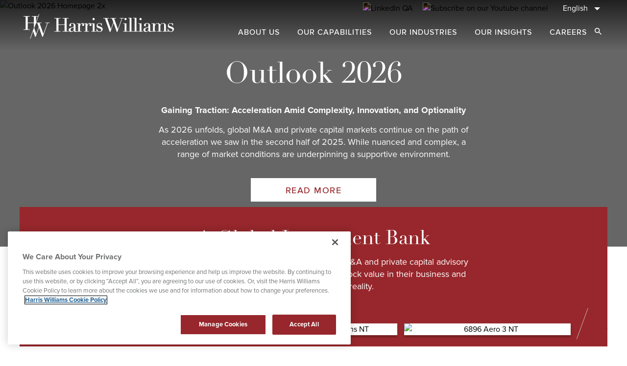

--- FILE ---
content_type: application/javascript; charset=UTF-8
request_url: https://www.harriswilliams.com/_next/static/chunks/9749-c4bcf8d0cf52021b.js
body_size: 5315
content:
"use strict";(self.webpackChunk_N_E=self.webpackChunk_N_E||[]).push([[9749],{714:function(n,e,t){t.d(e,{s:function(){return u}});t(67294);var o=t(41664),r=t.n(o),l="pending",i="\n \n    w-full\n    flex\n    items-center\n    justify-center\n  ",a="\n    absolute\n    left-0\n    top-0\n    bg-tertiaryNavy\n  ",s="\n    uppercase\n    text-center\n    font-bold\n    h-[23px]\n    w-[209px]\n    text-[13px]\n    leading-[22.8px]\n    tracking-[1.42px]\n    lg:h-[20px]\n    lg:w-[176px]\n    lg:text-[11px]\n    lg:leading-[19.2px]\n    lg:tracking-[1.2px]\n  ",d="\n    text-white\n  ",c=t(85893),u=function(n){var e=n.isPending,t=n.containerClasses,o=n.labelClasses,u=void 0===o?null:o,p=n.link,x=void 0===p?null:p,m=n.children,v=n.statusClasses,h=void 0===v?"":v;return(0,c.jsxs)("div",{className:t,children:[e&&(0,c.jsx)("div",{className:"".concat(i," ").concat(a," ").concat(h),children:x?(0,c.jsx)(r(),{href:x,children:(0,c.jsx)("a",{className:"w-full text-center",children:(0,c.jsx)("span",{className:"".concat(u||s," ").concat(d),children:l})})}):(0,c.jsx)("span",{className:"".concat(u||s," ").concat(d),children:l})}),m]})}},9749:function(n,e,t){t.d(e,{o:function(){return Nn}});var o,r=t(67294),l=t(94184),i=t.n(l),a=t(54483),s=t.n(a),d=t(88494),c=t(8701),u=t(27817),p=t(65216),x=t(11163),m="\n    h-screen\n    w-screen\n    bg-black/[0.7]\n    text-left\n    py-[70px]\n    px-2.5\n    md:px-[30px]\n    md:pt-[86px]\n    md:pb-[98px]\n    lg:py-[70px]\n    lg:px-0\n    overflow-hidden\n  ",v="\n    relative\n  ",h="\n    max-h-[86vh]\n    md:max-h-[90vh]\n    smalldesktop:pb-12\n  ",f="\n    xl:flex\n    xl:items-center\n  ",w="\n    relative\n    max-w-[870px]\n    max-h-[80vh]\n    md:max-h-[85vh]\n    xl:max-h-full\n    xl:h-auto\n    xl:max-h-[80vh]\n    xl:w-[870px]\n    mx-auto\n    overflow-y-auto\n    overflow-x-hidden\n  ",b="\n    print:overflow-visible\n    print:max-h-none\n    print:w-full\n    print:h-full\n    print:max-w-none\n  ",g="\n    bg-white\n    relative\n    max-w-full\n    xl:max-w-screen-xl\n    grid\n    gap-x-3.75\n    md:gap-x-5\n    lg:gap-x-7.5\n    xl:gap-x-[30px]\n    grid-cols-6\n    md:grid-cols-9\n    lg:grid-cols-12\n    xl:grid-cols-8\n    md:min-h-[300px]\n    print:block\n    print:!max-w-none\n  ",y=t(45463),j=t(33766),E=t(5139),N=t(97896),S=t(41664),k=t.n(S);var T,D,C=(0,t(1271).Z)(o||(T=["\n  full-detail-cta\n  bg-iconBgGray\n  leading-[0px]\n  pt-[8px]\n  pb-[8px]\n  px-[9px]\n  mr-[10px]\n  h-[30px]\n  w-[30px]\n  rounded-full\n  hover:bg-white\n  hover:shadow-[0_4px_4px_rgba(0,0,0,0.25)]\n"],D||(D=T.slice(0)),o=Object.freeze(Object.defineProperties(T,{raw:{value:Object.freeze(D)}})))),P=t(85893),R=function(n){var e=n.linkData,t=e.link,o=e.openInNewTab;return(0,P.jsx)(k(),{href:t,children:(0,P.jsx)("a",{target:o?"_blank":"_self",className:C,children:(0,P.jsx)(j.J,{iconName:j.g.expand,className:"w-[12px] fill-gray"})})})},O=t(3557),I="\n    relative\n    col-span-full\n    bg-lightGrey\n    pt-[49px]\n    pb-[20px]\n    px-[10px]\n    md:pt-[60px]\n    md:pb-[30px]\n    md:px-[40px]\n    md:-mb-px\n    md:border-solid\n    md:border-b-4\n    md:border-primaryRed\n  ",A="\n    sm:max-w-[275px]\n    text-[18px]\n    leading-[18px]\n    font-medium\n    uppercase\n    text-gray\n    md:max-w-full\n    lg:text-[14px]\n    lg:leading-[17px]\n    tracking-[1.5px]\n    mb-[10px]\n  ",_="\n    relative\n  ",L="\n    pr-[15px]\n    after:content-['-']\n    after:absolute\n    after:right-[5px]\n  ",M="\n    relative\n  ",B="\n    pr-[15px]\n    after:content-['-']\n    after:absolute\n    after:right-[5px]\n  ",z="\n    relative\n    mt-[30px]\n    flex\n    items-center\n  ",F="\n    bg-iconBgGray\n    leading-[0px]\n    py-[9.5px]\n    px-[10px]\n    rounded-full\n    hover:bg-white\n    hover:shadow-[0_4px_4px_rgba(0,0,0,0.25)]\n  ",U="\n    leading-[0px]\n    py-[9.5px]\n    px-[10px]\n    rounded-full\n    bg-white\n    shadow-[0_4px_4px_rgba(0,0,0,0.25)]\n  ",G="\n    absolute\n    top-[5px]\n    right-[6px]\n    h-[44px]\n    w-[48px]\n    print:hidden\n  ",Y="\n    fill-secondaryLightGray\n    pointer-events-none\n  ";function $(n,e,t){return e in n?Object.defineProperty(n,e,{value:t,enumerable:!0,configurable:!0,writable:!0}):n[e]=t,n}function H(n,e){return function(n){if(Array.isArray(n))return n}(n)||function(n,e){var t=null==n?null:"undefined"!==typeof Symbol&&n[Symbol.iterator]||n["@@iterator"];if(null==t)return;var o,r,l=[],i=!0,a=!1;try{for(t=t.call(n);!(i=(o=t.next()).done)&&(l.push(o.value),!e||l.length!==e);i=!0);}catch(s){a=!0,r=s}finally{try{i||null==t.return||t.return()}finally{if(a)throw r}}return l}(n,e)||function(n,e){if(!n)return;if("string"===typeof n)return J(n,e);var t=Object.prototype.toString.call(n).slice(8,-1);"Object"===t&&n.constructor&&(t=n.constructor.name);if("Map"===t||"Set"===t)return Array.from(n);if("Arguments"===t||/^(?:Ui|I)nt(?:8|16|32)(?:Clamped)?Array$/.test(t))return J(n,e)}(n,e)||function(){throw new TypeError("Invalid attempt to destructure non-iterable instance.\nIn order to be iterable, non-array objects must have a [Symbol.iterator]() method.")}()}function J(n,e){(null==e||e>n.length)&&(e=n.length);for(var t=0,o=new Array(e);t<e;t++)o[t]=n[t];return o}var V=function(n){var e=n.transactionTypeCollection,t=n.region,o=n.date,l=n.entryTitle,a=n.toggleTombstoneModal,s=void 0===a?function(){return!0}:a,d=n.showPrintPdfButton,c=void 0!==d&&d,u=n.showShareButton,p=void 0!==u&&u,x=n.showFullDetailsCta,m=void 0!==x&&x,v=n.fullDetailsCtaUrlOpenInATab,h=void 0!==v&&v,f=n.pdfPageRef,w=void 0===f?null:f,b=n.showEyebrowDetails,g=void 0!==b&&b,S=n.showEyebrowMonth,k=void 0===S||S,T=n.showEyebrowDay,D=void 0===T||T,C=n.showEyebrowYear,J=void 0===C||C,V=n.showEyebrowTransactionType,q=void 0===V||V,W=n.showEyebrowRegion,K=void 0===W||W,Z=n.itemSlug,Q=void 0===Z?"":Z,X=H((0,r.useState)(!1),2),nn=X[0],en=X[1],tn=new Date(o),on=tn.toLocaleString("en-us",{month:"long"}),rn=tn.toLocaleString("en-us",{day:"numeric"}),ln=tn.getFullYear(),an="".concat(k?on:"").concat(k?" ":"").concat(D?"".concat(rn,","):"").concat(D?" ":"").concat(J?ln:""),sn=(0,r.useRef)(),dn=function(n){var e;null!==(null===sn||void 0===sn?void 0:sn.current)&&(null!==sn&&void 0!==sn&&null!==(e=sn.current)&&void 0!==e&&e.contains(n.target)&&en(!0),en(!1))};(0,r.useEffect)((function(){return document.addEventListener("click",dn,!0),function(){document.removeEventListener("click",dn,!0)}}),[]);var cn=Q?"/transactions/".concat(Q):"",un=i()(_,$({},L,g&&(K||k||D||J))),pn=i()(M,$({},B,g&&an)),xn={ctaTitle:"See Full Details",link:cn,openInNewTab:h};return(0,P.jsxs)("div",{className:I,children:[g&&(0,P.jsxs)("div",{className:A,children:[q&&(null===e||void 0===e?void 0:e.items.map((function(n){return(null===n||void 0===n?void 0:n.name)&&(0,P.jsx)("span",{className:un,children:n.name},(0,N.K)())}))),K&&(0,P.jsx)("span",{className:pn,children:t}),(k||D||J)&&(0,P.jsx)("span",{children:an})]}),(0,P.jsx)(y.H2,{children:l}),(c||p||nn||m)&&(0,P.jsxs)("div",{className:z,children:[c&&w&&(0,P.jsx)(E.R,{title:l,targetRef:w,contentURL:cn}),p&&(0,P.jsx)("button",{type:"button",className:nn?U:F,onClick:function(){en(!nn)},ref:sn,"aria-label":"Share ".concat(l),children:(0,P.jsx)(j.J,{iconName:j.g.share,className:"w-[10px] fill-gray"})}),nn&&(0,P.jsx)(O.R,{}),m&&(0,P.jsx)(R,{linkData:xn})]}),(0,P.jsx)("button",{className:G,type:"button",onClick:s,"aria-label":"Close ".concat(l),children:(0,P.jsx)(j.J,{className:Y,iconName:j.g.closeButton})})]})},q=t(12067),W=t(34848),K="\n    col-span-full\n    mb-[37px]\n    md:mb-[44px]\n    px-5\n    md:col-start-4\n    md:col-span-6\n    lg:col-span-9\n    xl:col-span-5\n    md:pl-[10px]\n    xl:pl-0\n    md:pt-[38px]\n    md:pr-[65px]\n    xl:pr-[56px]\n    md:min-h-[300px];\n    print:col-span-full\n  ",Z="\n    mb-[10px]\n    text-primaryRed\n    text-[28px]\n    leading-[33.6px]\n    md:mb-5\n    md:text-[32px]\n    md:leading-[38.4px]\n  ",Q="\n    whitespace-pre-line\n    text-gray\n    md:text-[18px]\n    md:leading-[25.2px]\n  ",X=function(n){var e=n.headline,t=n.description,o=e||"Overview",r=(0,W.W)(t);return(0,P.jsxs)("div",{className:K,children:[(0,P.jsx)("h2",{className:Z,children:o}),!!t&&(0,P.jsx)(q.A,{className:"transaction-overview ".concat(Q),children:r})]})},nn=t(4193),en=t(714),tn="\n    relative\n    col-span-full\n    md:col-span-3\n    pt-0\n    pb-6\n    md:pb-[44px]\n    xl:pb-[52px]\n    print:!w-full\n    print:block\n    print:!pb-[44px]\n  ",on="\n    bg-primaryRed\n    absolute\n    h-[240px]\n    xl:w-[200px]\n    inset-0\n    md:h-full\n    md:mr-[calc((47/720)*100vw)]\n    lg:mr-[calc((47/1280)*100vw)]\n    xl:mr-auto\n    before:absolute\n    before:bg-primaryRed\n    before:w-full\n    before:h-full\n    before:right-[100%]\n    print:!w-full\n    print:!h-[240px]\n    print:inset-auto\n    print:-top-[38px]\n    before:print:right-0\n  ",rn="\n    relative\n    xl:w-[227px]\n    mt-[15px]\n    md:mt-[38px]\n    mx-2.5\n    md:mr-0\n    md:ml-[calc((37/720)*100vw)]\n    lg:ml-[calc((37/1280)*100vw)]\n    xl:ml-[40px]\n    aspect-[335/295.59]\n    md:aspect-[170/150]\n    xl:aspect-[226.67/200]\n    bg-white\n    shadow-[0_3.94px_3.94px_0_rgba(0,0,0,0.25)]\n    print:!mr-auto\n    print:!ml-auto\n    print:!w-[302px]\n  ",ln="\n    h-full\n    object-contain\n  ",an="\n    relative\n  ",sn="\n    uppercase\n    font-bold\n    text-center\n    h-[24px]\n    w-[217px]\n    text-[13px]\n    leading-[23.7px]\n    tracking-[1.48px]\n    md:h-[12px]\n    md:w-[110px]\n    md:text-[7px]\n    md:leading-[12px]\n    md:tracking-[0.75px]\n    lg:h-[17px]\n    lg:w-[146px]\n    lg:text-[9px]\n    lg:leading-[16px]\n    lg:tracking-[1px]\n  ",dn=function(n){var e=n.tombstone,t=n.isTombstonePending,o=n.isOverview,r=(n.showEyebrowDetails,n.regionName,n.regionFlag,i()(ln,o&&t&&"pt-3"));return(0,P.jsxs)("div",{className:tn,children:[(0,P.jsx)("div",{className:on}),o?"nasa overview":"not overview",(0,P.jsx)("div",{className:rn,children:(0,P.jsx)(en.s,{isPending:t,containerClasses:an,labelClasses:sn,children:(0,P.jsx)(nn.$,{image:e,className:r})})})]})},cn=(0,r.forwardRef)((function(n,e){var t,o,r,l,a,s,d,c,u,p,x=n.overviewContent,m=n.toggleTombstoneModal,v=void 0===m?function(){return!0}:m,h=n.slidesRefList,f=void 0===h?[]:h,y=n.slideIndex,j=void 0===y?0:y,E=x.region&&x.region.name,N=x.region&&x.region.flag,S=f[j],k=!0!==(null===x||void 0===x?void 0:x.transactionStatus),T=null===(null===x||void 0===x||null===(t=x.showDetailEyebrow)||void 0===t?void 0:t.showEyebrowMonth)||(null===x||void 0===x||null===(o=x.showDetailEyebrow)||void 0===o?void 0:o.showEyebrowMonth),D=null===(null===x||void 0===x||null===(r=x.showDetailEyebrow)||void 0===r?void 0:r.showEyebrowDay)||(null===x||void 0===x||null===(l=x.showDetailEyebrow)||void 0===l?void 0:l.showEyebrowDay),C=null===(null===x||void 0===x||null===(a=x.showDetailEyebrow)||void 0===a?void 0:a.showEyebrowYear)||(null===x||void 0===x||null===(s=x.showDetailEyebrow)||void 0===s?void 0:s.showEyebrowYear),R=null===(null===x||void 0===x||null===(d=x.showDetailEyebrow)||void 0===d?void 0:d.showEyebrowTransactionType)||(null===x||void 0===x||null===(c=x.showDetailEyebrow)||void 0===c?void 0:c.showEyebrowTransactionType),O=null===(null===x||void 0===x||null===(u=x.showDetailEyebrow)||void 0===u?void 0:u.showEyebrowRegion)||(null===x||void 0===x||null===(p=x.showDetailEyebrow)||void 0===p?void 0:p.showEyebrowRegion);return(0,P.jsx)("div",{className:i()(w,"tombstone-overview-container",b),ref:e,children:(0,P.jsxs)("div",{className:g,children:[(0,P.jsx)(V,{transactionTypeCollection:x.transactionTypeCollection,region:E,date:x.date,entryTitle:null===x||void 0===x?void 0:x.entryTitle,toggleTombstoneModal:v,showEyebrowDetails:x.showOverviewEyebrow,showEyebrowMonth:T,showEyebrowDay:D,showEyebrowYear:C,showEyebrowTransactionType:R,showEyebrowRegion:O,showPrintPdfButton:x.showPrintPdfButton,showFullDetailsCta:null===x||void 0===x?void 0:x.showFullDetailsCta,fullDetailsCtaUrlOpenInATab:null===x||void 0===x?void 0:x.fullDetailsCtaUrlOpenInATab,pdfPageRef:S,itemSlug:null===x||void 0===x?void 0:x.slug}),(0,P.jsx)(dn,{showEyebrowDetails:x.showOverviewEyebrow,tombstone:x.tombstone,isTombstonePending:k,isOverview:!0,regionName:E,regionFlag:N}),x.overviewDescription&&(0,P.jsx)(X,{headline:x.transactionOverviewHeadline,description:x.overviewDescription})]})})})),un="\n    hidden\n    xl:absolute\n    xl:top-[50%]\n    xl:block\n    xl:left-[12%]\n    w-[71px]\n    h-[80px]\n  ",pn="\n    absolute\n    lg:top-[40px]\n    sm:top-[10px]\n    left-0\n    text-primaryRed\n    text-[22px]\n    leading-[26px]\n    font-didot\n    text-white\n    z-10\n  ",xn="\n    absolute\n    top-0\n    lg:h-[77px]\n    sm:h-[37px]\n    sm:w-[24px]\n    rotate-[20deg]\n    border-r-[1px]\n    border-solid\n    border-slantedLineGray\n    ml-[35px]\n    z-50\n  ",mn="\n    hidden\n    xl:block\n    xl:absolute\n    xl:top-[50%]\n    xl:right-[12%]\n    w-[71px]\n    h-[80px]\n    z-50\n  ",vn="\n    absolute\n    text-[22px]\n    leading-[26px]\n    font-didot\n    right-0\n    text-white\n    top-[10px]\n  ",hn="\n    absolute\n    text-white\n    lg:h-[77px]\n    sm:h-[37px]\n    sm:w-[24px]\n    rotate-[20deg]\n    border-r-[1px]\n    border-solid\n    border-slantedLineGray\n    left-[-12px]\n    bottom-[7px]\n  ",fn="prev",wn="next",bn=(0,r.forwardRef)((function(n,e){var t=n.setSlideIndex,o=(0,d.oc)();return(0,P.jsxs)("div",{ref:e,children:[(0,P.jsxs)("button",{type:"button",onClick:function(){o.slidePrev(),t(o.realIndex)},className:un,children:[(0,P.jsx)("span",{className:pn,children:fn}),(0,P.jsx)("div",{className:xn})]}),(0,P.jsxs)("button",{type:"button",onClick:function(){o.slideNext(),t(o.realIndex)},className:mn,children:[(0,P.jsx)("div",{className:hn}),(0,P.jsx)("span",{className:vn,children:wn})]})]})}));function gn(n){return function(n){if(Array.isArray(n))return En(n)}(n)||function(n){if("undefined"!==typeof Symbol&&null!=n[Symbol.iterator]||null!=n["@@iterator"])return Array.from(n)}(n)||jn(n)||function(){throw new TypeError("Invalid attempt to spread non-iterable instance.\nIn order to be iterable, non-array objects must have a [Symbol.iterator]() method.")}()}function yn(n,e){return function(n){if(Array.isArray(n))return n}(n)||function(n,e){var t=null==n?null:"undefined"!==typeof Symbol&&n[Symbol.iterator]||n["@@iterator"];if(null==t)return;var o,r,l=[],i=!0,a=!1;try{for(t=t.call(n);!(i=(o=t.next()).done)&&(l.push(o.value),!e||l.length!==e);i=!0);}catch(s){a=!0,r=s}finally{try{i||null==t.return||t.return()}finally{if(a)throw r}}return l}(n,e)||jn(n,e)||function(){throw new TypeError("Invalid attempt to destructure non-iterable instance.\nIn order to be iterable, non-array objects must have a [Symbol.iterator]() method.")}()}function jn(n,e){if(n){if("string"===typeof n)return En(n,e);var t=Object.prototype.toString.call(n).slice(8,-1);return"Object"===t&&n.constructor&&(t=n.constructor.name),"Map"===t||"Set"===t?Array.from(n):"Arguments"===t||/^(?:Ui|I)nt(?:8|16|32)(?:Clamped)?Array$/.test(t)?En(n,e):void 0}}function En(n,e){(null==e||e>n.length)&&(e=n.length);for(var t=0,o=new Array(e);t<e;t++)o[t]=n[t];return o}var Nn=function(n){var e=n.activeSlide,t=void 0===e?0:e,o=n.tombstoneOverviews,l=n.toggleTombstoneModal,a=void 0===l?function(){return!0}:l,w=n.setSlideIndex,b=(0,x.useRouter)().locale,g=yn((0,r.useState)([]),2),y=g[0],j=g[1],E=yn((0,r.useState)(0),2),N=E[0],S=E[1],k=yn((0,r.useState)(!1),2),T=k[0],D=k[1],C=yn((0,r.useState)(!1),2),R=C[0],O=C[1],I=yn((0,r.useState)(gn(o)),2),A=I[0],_=I[1],L=(0,r.useRef)(null),M=(0,r.useRef)([]),B=(0,r.useRef)(null),z=window.scrollY,F=["iPad Simulator","iPhone Simulator","iPod Simulator","iPad","iPhone","iPod"].includes(navigator.platform)||navigator.userAgent.includes("Mac")&&"ontouchend"in document,U=(0,p.z)(),G=i()(m,U&&!F&&"overflow-auto",T&&"pt-2.5"),Y=function(){document.documentElement.style.setProperty("--window-inner-height","".concat(window.innerHeight,"px")),D(window.innerHeight!==N)},$=function(){var n,e;null===(n=y[2])||void 0===n||null===(e=n.querySelector("a, button"))||void 0===e||e.focus()};return(0,r.useEffect)((function(){var n=function(n){"Escape"===n.key&&a()};return Y(),(0,u.d)(),document.documentElement.classList.add("is-locked"),O(!0),S(window.innerHeight),window.addEventListener("keydown",n,!1),window.addEventListener("resize",Y),function(){(0,u.C)(),function(){var n=arguments.length>0&&void 0!==arguments[0]?arguments[0]:0;document.documentElement.classList.remove("is-locked"),window.scrollTo(0,n)}(z),window.removeEventListener("keydown",n,!1)}}),[]),(0,r.useEffect)((function(){var n,e,r=null===(n=B.current)||void 0===n?void 0:n.swiper,l=null===(e=r.$(".swiper-slide-active",r.$wrapperEl[0]))||void 0===e?void 0:e[0];j([L.current,r.pagination.$el[0],l]);var i=o[t];i&&i.slug&&function(n){window.dataLayer=window.dataLayer||[],window.dataLayer.push({event:"tombstoneView",transactionURL:n})}("/transactions/".concat(i.slug))}),[t]),(0,r.useEffect)((function(){R&&$()}),[R]),(0,r.useEffect)((function(){if(o.length){var n=Array(Math.ceil(o.length/10)).fill().map((function(n,e){return 10*e})).map((function(n){return o.slice(n,n+10)})).map((function(n){var e=n.map((function(n){return n.sys.id}));return fetch("/api/get-transaction-rte-data",{method:"POST",headers:{"Content-Type":"application/json"},body:JSON.stringify({transactionIds:e,limit:n.length,locale:b})}).then((function(n){return n.json()})).then((function(n){return n}))}));Promise.all(gn(n)).then((function(n){var e=o.map((function(e){return n.forEach((function(n){var t=n.find((function(n){return Object.prototype.hasOwnProperty.call(n,e.sys.id)}));t&&Object.assign(e,{overviewDescription:t[e.sys.id]})})),e}));_(gn(e))}))}}),[o,b]),(0,P.jsx)(s(),{containerElements:y,children:(0,P.jsx)("div",{className:G,children:(0,P.jsx)("div",{className:v,children:(0,P.jsxs)(d.tq,{modules:[c.s5,c.W_,c.tl],initialSlide:t,slidesPerView:1,centeredSlides:!0,loop:!0,spaceBetween:80,pagination:{clickable:!0},breakpoints:{1440:{slidesPerView:1.5}},threshold:5,onSlideChangeTransitionEnd:$,className:i()(h,"swiper-tombstone-modal"),onSlideChange:function(n){var e=n.realIndex;e!==t&&w(e)},ref:B,children:[A.map((function(n,e){return(0,P.jsx)(d.o5,{className:f,children:(0,P.jsx)(cn,{overviewContent:n,toggleTombstoneModal:a,ref:function(n){M.current[e]=n},slidesRefList:M.current,slideIndex:e})},e)})),(0,P.jsx)(bn,{ref:L,setSlideIndex:w})]})})})})}}}]);

--- FILE ---
content_type: application/javascript; charset=UTF-8
request_url: https://www.harriswilliams.com/_next/static/chunks/main-710e9defde8e46b8.js
body_size: 35194
content:
(self.webpackChunk_N_E=self.webpackChunk_N_E||[]).push([[179],{60932:function(e,t){"use strict";function r(e,t,r,n,o,a,i){try{var u=e[a](i),c=u.value}catch(l){return void r(l)}u.done?t(c):Promise.resolve(c).then(n,o)}t.Z=function(e){return function(){var t=this,n=arguments;return new Promise((function(o,a){var i=e.apply(t,n);function u(e){r(i,o,a,u,c,"next",e)}function c(e){r(i,o,a,u,c,"throw",e)}u(void 0)}))}}},6495:function(e,t){"use strict";function r(){return r=Object.assign||function(e){for(var t=1;t<arguments.length;t++){var r=arguments[t];for(var n in r)Object.prototype.hasOwnProperty.call(r,n)&&(e[n]=r[n])}return e},r.apply(this,arguments)}t.Z=function(){return r.apply(this,arguments)}},92648:function(e,t){"use strict";t.Z=function(e){return e&&e.__esModule?e:{default:e}}},91598:function(e,t){"use strict";function r(e){if("function"!==typeof WeakMap)return null;var t=new WeakMap,n=new WeakMap;return(r=function(e){return e?n:t})(e)}t.Z=function(e,t){if(!t&&e&&e.__esModule)return e;if(null===e||"object"!==typeof e&&"function"!==typeof e)return{default:e};var n=r(t);if(n&&n.has(e))return n.get(e);var o={},a=Object.defineProperty&&Object.getOwnPropertyDescriptor;for(var i in e)if("default"!==i&&Object.prototype.hasOwnProperty.call(e,i)){var u=a?Object.getOwnPropertyDescriptor(e,i):null;u&&(u.get||u.set)?Object.defineProperty(o,i,u):o[i]=e[i]}o.default=e,n&&n.set(e,o);return o}},17273:function(e,t){"use strict";t.Z=function(e,t){if(null==e)return{};var r,n,o={},a=Object.keys(e);for(n=0;n<a.length;n++)r=a[n],t.indexOf(r)>=0||(o[r]=e[r]);return o}},70227:function(e,t,r){"use strict";function n(e){return n="function"==typeof Symbol&&"symbol"==typeof Symbol.iterator?function(e){return typeof e}:function(e){return e&&"function"==typeof Symbol&&e.constructor===Symbol&&e!==Symbol.prototype?"symbol":typeof e},n(e)}Object.defineProperty(t,"__esModule",{value:!0}),t.addBasePath=function(e,t){0;return a.normalizePathTrailingSlash(o.addPathPrefix(e,""))};var o=r(89782),a=r(24969);("function"===typeof t.default||"object"===n(t.default)&&null!==t.default)&&"undefined"===typeof t.default.__esModule&&(Object.defineProperty(t.default,"__esModule",{value:!0}),Object.assign(t.default,t),e.exports=t.default)},57995:function(e,t,r){"use strict";function n(e){return n="function"==typeof Symbol&&"symbol"==typeof Symbol.iterator?function(e){return typeof e}:function(e){return e&&"function"==typeof Symbol&&e.constructor===Symbol&&e!==Symbol.prototype?"symbol":typeof e},n(e)}Object.defineProperty(t,"__esModule",{value:!0}),t.addLocale=void 0;var o=r(24969);t.addLocale=function(e){for(var t,n=arguments.length,a=new Array(n>1?n-1:0),i=1;i<n;i++)a[i-1]=arguments[i];return o.normalizePathTrailingSlash((t=r(8249)).addLocale.apply(t,[e].concat(a)))},("function"===typeof t.default||"object"===n(t.default)&&null!==t.default)&&"undefined"===typeof t.default.__esModule&&(Object.defineProperty(t.default,"__esModule",{value:!0}),Object.assign(t.default,t),e.exports=t.default)},57565:function(e,t,r){"use strict";function n(e){return n="function"==typeof Symbol&&"symbol"==typeof Symbol.iterator?function(e){return typeof e}:function(e){return e&&"function"==typeof Symbol&&e.constructor===Symbol&&e!==Symbol.prototype?"symbol":typeof e},n(e)}Object.defineProperty(t,"__esModule",{value:!0}),t.detectDomainLocale=void 0;t.detectDomainLocale=function(){var e;return(e=r(61085)).detectDomainLocale.apply(e,arguments)},("function"===typeof t.default||"object"===n(t.default)&&null!==t.default)&&"undefined"===typeof t.default.__esModule&&(Object.defineProperty(t.default,"__esModule",{value:!0}),Object.assign(t.default,t),e.exports=t.default)},8771:function(e,t,r){"use strict";function n(e){return n="function"==typeof Symbol&&"symbol"==typeof Symbol.iterator?function(e){return typeof e}:function(e){return e&&"function"==typeof Symbol&&e.constructor===Symbol&&e!==Symbol.prototype?"symbol":typeof e},n(e)}Object.defineProperty(t,"__esModule",{value:!0}),t.hasBasePath=function(e){return o.pathHasPrefix(e,"")};var o=r(19880);("function"===typeof t.default||"object"===n(t.default)&&null!==t.default)&&"undefined"===typeof t.default.__esModule&&(Object.defineProperty(t.default,"__esModule",{value:!0}),Object.assign(t.default,t),e.exports=t.default)},40877:function(e,t){"use strict";function r(e){return r="function"==typeof Symbol&&"symbol"==typeof Symbol.iterator?function(e){return typeof e}:function(e){return e&&"function"==typeof Symbol&&e.constructor===Symbol&&e!==Symbol.prototype?"symbol":typeof e},r(e)}Object.defineProperty(t,"__esModule",{value:!0}),t.default=function(){return{mountedInstances:new Set,updateHead:function(e){var t={};e.forEach((function(e){if("link"===e.type&&e.props["data-optimized-fonts"]){if(document.querySelector('style[data-href="'.concat(e.props["data-href"],'"]')))return;e.props.href=e.props["data-href"],e.props["data-href"]=void 0}var r=t[e.type]||[];r.push(e),t[e.type]=r}));var r=t.title?t.title[0]:null,n="";if(r){var i=r.props.children;n="string"===typeof i?i:Array.isArray(i)?i.join(""):""}n!==document.title&&(document.title=n),["meta","base","link","style","script"].forEach((function(e){!function(e,t){var r=document.getElementsByTagName("head")[0],n=r.querySelector("meta[name=next-head-count]");0;for(var i=Number(n.content),u=[],c=0,l=n.previousElementSibling;c<i;c++,l=(null==l?void 0:l.previousElementSibling)||null){var s;(null==l||null==(s=l.tagName)?void 0:s.toLowerCase())===e&&u.push(l)}var f=t.map(o).filter((function(e){for(var t=0,r=u.length;t<r;t++){if(a(u[t],e))return u.splice(t,1),!1}return!0}));u.forEach((function(e){var t;return null==(t=e.parentNode)?void 0:t.removeChild(e)})),f.forEach((function(e){return r.insertBefore(e,n)})),n.content=(i-u.length+f.length).toString()}(e,t[e]||[])}))}}},t.isEqualNode=a,t.DOMAttributeNames=void 0;var n={acceptCharset:"accept-charset",className:"class",htmlFor:"for",httpEquiv:"http-equiv",noModule:"noModule"};function o(e){var t=e.type,r=e.props,o=document.createElement(t);for(var a in r)if(r.hasOwnProperty(a)&&"children"!==a&&"dangerouslySetInnerHTML"!==a&&void 0!==r[a]){var i=n[a]||a.toLowerCase();"script"!==t||"async"!==i&&"defer"!==i&&"noModule"!==i?o.setAttribute(i,r[a]):o[i]=!!r[a]}var u=r.children,c=r.dangerouslySetInnerHTML;return c?o.innerHTML=c.__html||"":u&&(o.textContent="string"===typeof u?u:Array.isArray(u)?u.join(""):""),o}function a(e,t){if(e instanceof HTMLElement&&t instanceof HTMLElement){var r=t.getAttribute("nonce");if(r&&!e.getAttribute("nonce")){var n=t.cloneNode(!0);return n.setAttribute("nonce",""),n.nonce=r,r===e.nonce&&e.isEqualNode(n)}}return e.isEqualNode(t)}t.DOMAttributeNames=n,("function"===typeof t.default||"object"===r(t.default)&&null!==t.default)&&"undefined"===typeof t.default.__esModule&&(Object.defineProperty(t.default,"__esModule",{value:!0}),Object.assign(t.default,t),e.exports=t.default)},96947:function(e,t,r){"use strict";function n(e){return n="function"==typeof Symbol&&"symbol"==typeof Symbol.iterator?function(e){return typeof e}:function(e){return e&&"function"==typeof Symbol&&e.constructor===Symbol&&e!==Symbol.prototype?"symbol":typeof e},n(e)}function o(){o=function(){return e};var e={},t=Object.prototype,r=t.hasOwnProperty,a="function"==typeof Symbol?Symbol:{},i=a.iterator||"@@iterator",u=a.asyncIterator||"@@asyncIterator",c=a.toStringTag||"@@toStringTag";function l(e,t,r){return Object.defineProperty(e,t,{value:r,enumerable:!0,configurable:!0,writable:!0}),e[t]}try{l({},"")}catch(L){l=function(e,t,r){return e[t]=r}}function s(e,t,r,n){var o=t&&t.prototype instanceof d?t:d,a=Object.create(o.prototype),i=new E(n||[]);return a._invoke=function(e,t,r){var n="suspendedStart";return function(o,a){if("executing"===n)throw new Error("Generator is already running");if("completed"===n){if("throw"===o)throw a;return O()}for(r.method=o,r.arg=a;;){var i=r.delegate;if(i){var u=S(i,r);if(u){if(u===p)continue;return u}}if("next"===r.method)r.sent=r._sent=r.arg;else if("throw"===r.method){if("suspendedStart"===n)throw n="completed",r.arg;r.dispatchException(r.arg)}else"return"===r.method&&r.abrupt("return",r.arg);n="executing";var c=f(e,t,r);if("normal"===c.type){if(n=r.done?"completed":"suspendedYield",c.arg===p)continue;return{value:c.arg,done:r.done}}"throw"===c.type&&(n="completed",r.method="throw",r.arg=c.arg)}}}(e,r,i),a}function f(e,t,r){try{return{type:"normal",arg:e.call(t,r)}}catch(L){return{type:"throw",arg:L}}}e.wrap=s;var p={};function d(){}function h(){}function y(){}var m={};l(m,i,(function(){return this}));var v=Object.getPrototypeOf,b=v&&v(v(j([])));b&&b!==t&&r.call(b,i)&&(m=b);var g=y.prototype=d.prototype=Object.create(m);function w(e){["next","throw","return"].forEach((function(t){l(e,t,(function(e){return this._invoke(t,e)}))}))}function _(e,t){function o(a,i,u,c){var l=f(e[a],e,i);if("throw"!==l.type){var s=l.arg,p=s.value;return p&&"object"==n(p)&&r.call(p,"__await")?t.resolve(p.__await).then((function(e){o("next",e,u,c)}),(function(e){o("throw",e,u,c)})):t.resolve(p).then((function(e){s.value=e,u(s)}),(function(e){return o("throw",e,u,c)}))}c(l.arg)}var a;this._invoke=function(e,r){function n(){return new t((function(t,n){o(e,r,t,n)}))}return a=a?a.then(n,n):n()}}function S(e,t){var r=e.iterator[t.method];if(void 0===r){if(t.delegate=null,"throw"===t.method){if(e.iterator.return&&(t.method="return",t.arg=void 0,S(e,t),"throw"===t.method))return p;t.method="throw",t.arg=new TypeError("The iterator does not provide a 'throw' method")}return p}var n=f(r,e.iterator,t.arg);if("throw"===n.type)return t.method="throw",t.arg=n.arg,t.delegate=null,p;var o=n.arg;return o?o.done?(t[e.resultName]=o.value,t.next=e.nextLoc,"return"!==t.method&&(t.method="next",t.arg=void 0),t.delegate=null,p):o:(t.method="throw",t.arg=new TypeError("iterator result is not an object"),t.delegate=null,p)}function P(e){var t={tryLoc:e[0]};1 in e&&(t.catchLoc=e[1]),2 in e&&(t.finallyLoc=e[2],t.afterLoc=e[3]),this.tryEntries.push(t)}function x(e){var t=e.completion||{};t.type="normal",delete t.arg,e.completion=t}function E(e){this.tryEntries=[{tryLoc:"root"}],e.forEach(P,this),this.reset(!0)}function j(e){if(e){var t=e[i];if(t)return t.call(e);if("function"==typeof e.next)return e;if(!isNaN(e.length)){var n=-1,o=function t(){for(;++n<e.length;)if(r.call(e,n))return t.value=e[n],t.done=!1,t;return t.value=void 0,t.done=!0,t};return o.next=o}}return{next:O}}function O(){return{value:void 0,done:!0}}return h.prototype=y,l(g,"constructor",y),l(y,"constructor",h),h.displayName=l(y,c,"GeneratorFunction"),e.isGeneratorFunction=function(e){var t="function"==typeof e&&e.constructor;return!!t&&(t===h||"GeneratorFunction"===(t.displayName||t.name))},e.mark=function(e){return Object.setPrototypeOf?Object.setPrototypeOf(e,y):(e.__proto__=y,l(e,c,"GeneratorFunction")),e.prototype=Object.create(g),e},e.awrap=function(e){return{__await:e}},w(_.prototype),l(_.prototype,u,(function(){return this})),e.AsyncIterator=_,e.async=function(t,r,n,o,a){void 0===a&&(a=Promise);var i=new _(s(t,r,n,o),a);return e.isGeneratorFunction(r)?i:i.next().then((function(e){return e.done?e.value:i.next()}))},w(g),l(g,c,"Generator"),l(g,i,(function(){return this})),l(g,"toString",(function(){return"[object Generator]"})),e.keys=function(e){var t=[];for(var r in e)t.push(r);return t.reverse(),function r(){for(;t.length;){var n=t.pop();if(n in e)return r.value=n,r.done=!1,r}return r.done=!0,r}},e.values=j,E.prototype={constructor:E,reset:function(e){if(this.prev=0,this.next=0,this.sent=this._sent=void 0,this.done=!1,this.delegate=null,this.method="next",this.arg=void 0,this.tryEntries.forEach(x),!e)for(var t in this)"t"===t.charAt(0)&&r.call(this,t)&&!isNaN(+t.slice(1))&&(this[t]=void 0)},stop:function(){this.done=!0;var e=this.tryEntries[0].completion;if("throw"===e.type)throw e.arg;return this.rval},dispatchException:function(e){if(this.done)throw e;var t=this;function n(r,n){return i.type="throw",i.arg=e,t.next=r,n&&(t.method="next",t.arg=void 0),!!n}for(var o=this.tryEntries.length-1;o>=0;--o){var a=this.tryEntries[o],i=a.completion;if("root"===a.tryLoc)return n("end");if(a.tryLoc<=this.prev){var u=r.call(a,"catchLoc"),c=r.call(a,"finallyLoc");if(u&&c){if(this.prev<a.catchLoc)return n(a.catchLoc,!0);if(this.prev<a.finallyLoc)return n(a.finallyLoc)}else if(u){if(this.prev<a.catchLoc)return n(a.catchLoc,!0)}else{if(!c)throw new Error("try statement without catch or finally");if(this.prev<a.finallyLoc)return n(a.finallyLoc)}}}},abrupt:function(e,t){for(var n=this.tryEntries.length-1;n>=0;--n){var o=this.tryEntries[n];if(o.tryLoc<=this.prev&&r.call(o,"finallyLoc")&&this.prev<o.finallyLoc){var a=o;break}}a&&("break"===e||"continue"===e)&&a.tryLoc<=t&&t<=a.finallyLoc&&(a=null);var i=a?a.completion:{};return i.type=e,i.arg=t,a?(this.method="next",this.next=a.finallyLoc,p):this.complete(i)},complete:function(e,t){if("throw"===e.type)throw e.arg;return"break"===e.type||"continue"===e.type?this.next=e.arg:"return"===e.type?(this.rval=this.arg=e.arg,this.method="return",this.next="end"):"normal"===e.type&&t&&(this.next=t),p},finish:function(e){for(var t=this.tryEntries.length-1;t>=0;--t){var r=this.tryEntries[t];if(r.finallyLoc===e)return this.complete(r.completion,r.afterLoc),x(r),p}},catch:function(e){for(var t=this.tryEntries.length-1;t>=0;--t){var r=this.tryEntries[t];if(r.tryLoc===e){var n=r.completion;if("throw"===n.type){var o=n.arg;x(r)}return o}}throw new Error("illegal catch attempt")},delegateYield:function(e,t,r){return this.delegate={iterator:j(e),resultName:t,nextLoc:r},"next"===this.method&&(this.arg=void 0),p}},e}function a(e,t){return function(e){if(Array.isArray(e))return e}(e)||function(e,t){var r=null==e?null:"undefined"!==typeof Symbol&&e[Symbol.iterator]||e["@@iterator"];if(null==r)return;var n,o,a=[],i=!0,u=!1;try{for(r=r.call(e);!(i=(n=r.next()).done)&&(a.push(n.value),!t||a.length!==t);i=!0);}catch(c){u=!0,o=c}finally{try{i||null==r.return||r.return()}finally{if(u)throw o}}return a}(e,t)||function(e,t){if(!e)return;if("string"===typeof e)return i(e,t);var r=Object.prototype.toString.call(e).slice(8,-1);"Object"===r&&e.constructor&&(r=e.constructor.name);if("Map"===r||"Set"===r)return Array.from(e);if("Arguments"===r||/^(?:Ui|I)nt(?:8|16|32)(?:Clamped)?Array$/.test(r))return i(e,t)}(e,t)||function(){throw new TypeError("Invalid attempt to destructure non-iterable instance.\nIn order to be iterable, non-array objects must have a [Symbol.iterator]() method.")}()}function i(e,t){(null==t||t>e.length)&&(t=e.length);for(var r=0,n=new Array(t);r<t;r++)n[r]=e[r];return n}function u(e,t){if(!(e instanceof t))throw new TypeError("Cannot call a class as a function")}function c(e,t){for(var r=0;r<t.length;r++){var n=t[r];n.enumerable=n.enumerable||!1,n.configurable=!0,"value"in n&&(n.writable=!0),Object.defineProperty(e,n.key,n)}}function l(e,t){return l=Object.setPrototypeOf?Object.setPrototypeOf.bind():function(e,t){return e.__proto__=t,e},l(e,t)}function s(e){var t=function(){if("undefined"===typeof Reflect||!Reflect.construct)return!1;if(Reflect.construct.sham)return!1;if("function"===typeof Proxy)return!0;try{return Boolean.prototype.valueOf.call(Reflect.construct(Boolean,[],(function(){}))),!0}catch(e){return!1}}();return function(){var r,n=p(e);if(t){var o=p(this).constructor;r=Reflect.construct(n,arguments,o)}else r=n.apply(this,arguments);return f(this,r)}}function f(e,t){if(t&&("object"===n(t)||"function"===typeof t))return t;if(void 0!==t)throw new TypeError("Derived constructors may only return object or undefined");return function(e){if(void 0===e)throw new ReferenceError("this hasn't been initialised - super() hasn't been called");return e}(e)}function p(e){return p=Object.setPrototypeOf?Object.getPrototypeOf.bind():function(e){return e.__proto__||Object.getPrototypeOf(e)},p(e)}Object.defineProperty(t,"__esModule",{value:!0}),t.initialize=function(){return X.apply(this,arguments)},t.hydrate=function(e){return pe.apply(this,arguments)},t.emitter=t.router=t.version=void 0;var d=r(60932).Z,h=r(6495).Z,y=r(92648).Z;r(91598).Z;r(40037);var m,v=y(r(67294)),b=r(15850),g=y(r(18286)),w=r(30647),_=r(9636),S=r(25880),P=r(36616),x=r(99475),E=r(63291),j=y(r(40877)),O=y(r(66184)),L=y(r(8854)),k=r(93396),C=r(69898),R=r(80676),A=r(89239),M=r(65678),T=r(8771),I=r(20745);t.version="12.3.4",t.router=m;var N=g.default();t.emitter=N;var D,B,q,F,U,H,W,G,z,Z,V=function(e){return[].slice.call(e)},$=void 0,K=!1;self.__next_require__=r;var Y=function(e){!function(e,t){if("function"!==typeof t&&null!==t)throw new TypeError("Super expression must either be null or a function");e.prototype=Object.create(t&&t.prototype,{constructor:{value:e,writable:!0,configurable:!0}}),Object.defineProperty(e,"prototype",{writable:!1}),t&&l(e,t)}(a,e);var t,r,n,o=s(a);function a(){return u(this,a),o.apply(this,arguments)}return t=a,(r=[{key:"componentDidCatch",value:function(e,t){this.props.fn(e,t)}},{key:"componentDidMount",value:function(){this.scrollToHash(),m.isSsr&&"/404"!==D.page&&"/_error"!==D.page&&(D.isFallback||D.nextExport&&(_.isDynamicRoute(m.pathname)||location.search||K)||D.props&&D.props.__N_SSG&&(location.search||K))&&m.replace(m.pathname+"?"+String(S.assign(S.urlQueryToSearchParams(m.query),new URLSearchParams(location.search))),B,{_h:1,shallow:!D.isFallback&&!K}).catch((function(e){if(!e.cancelled)throw e}))}},{key:"componentDidUpdate",value:function(){this.scrollToHash()}},{key:"scrollToHash",value:function(){var e=location.hash;if(e=e&&e.substring(1)){var t=document.getElementById(e);t&&setTimeout((function(){return t.scrollIntoView()}),0)}}},{key:"render",value:function(){return this.props.children}}])&&c(t.prototype,r),n&&c(t,n),Object.defineProperty(t,"prototype",{writable:!1}),a}(v.default.Component);function X(){return X=d(o().mark((function e(){var t,n,i,u,c,l,s,f,p,d,h,y,v,b,g=arguments;return o().wrap((function(e){for(;;)switch(e.prev=e.next){case 0:return g.length>0&&void 0!==g[0]?g[0]:{},D=JSON.parse(document.getElementById("__NEXT_DATA__").textContent),window.__NEXT_DATA__=D,$=D.defaultLocale,t=D.assetPrefix||"",r.p="".concat(t,"/_next/"),P.setConfig({serverRuntimeConfig:{},publicRuntimeConfig:D.runtimeConfig||{}}),B=x.getURL(),T.hasBasePath(B)&&(B=M.removeBasePath(B)),n=r(9625),i=n.normalizeLocalePath,u=r(61085),c=u.detectDomainLocale,l=r(86472),s=l.parseRelativeUrl,f=r(69422),p=f.formatUrl,D.locales&&(d=s(B),(h=i(d.pathname,D.locales)).detectedLocale?(d.pathname=h.pathname,B=p(d)):$=D.locale,(y=c(void 0,window.location.hostname))&&($=y.defaultLocale)),D.scriptLoader&&(v=r(72189),(0,v.initScriptLoader)(D.scriptLoader)),q=new O.default(D.buildId,t),b=function(e){var t=a(e,2),r=t[0],n=t[1];return q.routeLoader.onEntrypoint(r,n)},window.__NEXT_P&&window.__NEXT_P.map((function(e){return setTimeout((function(){return b(e)}),0)})),window.__NEXT_P=[],window.__NEXT_P.push=b,(U=j.default()).getIsSsr=function(){return m.isSsr},F=document.getElementById("__next"),e.abrupt("return",{assetPrefix:t});case 21:case"end":return e.stop()}}),e)}))),X.apply(this,arguments)}function J(e,t){return v.default.createElement(e,Object.assign({},t))}function Q(e){var t=e.children;return v.default.createElement(Y,{fn:function(e){return te({App:G,err:e}).catch((function(e){return console.error("Error rendering page: ",e)}))}},v.default.createElement(w.RouterContext.Provider,{value:C.makePublicRouterInstance(m)},v.default.createElement(b.HeadManagerContext.Provider,{value:U},v.default.createElement(A.ImageConfigContext.Provider,{value:{deviceSizes:[640,750,828,1080,1200,1920,2048,3840],imageSizes:[16,32,48,64,96,128,256,384],path:"/_next/image",loader:"default",dangerouslyAllowSVG:!1,unoptimized:!1}},t))))}var ee=function(e){return function(t){var r=h({},t,{Component:Z,err:D.err,router:m});return v.default.createElement(Q,null,J(e,r))}};function te(e){var t=e.App,n=e.err;return console.error(n),console.error("A client-side exception has occurred, see here for more info: https://nextjs.org/docs/messages/client-side-exception-occurred"),q.loadPage("/_error").then((function(n){var o=n.page,a=n.styleSheets;return(null==H?void 0:H.Component)===o?r.e(9651).then(r.bind(r,99651)).then((function(n){return r.e(2741).then(r.bind(r,22741)).then((function(r){return t=r.default,e.App=t,n}))})).then((function(e){return{ErrorComponent:e.default,styleSheets:[]}})):{ErrorComponent:o,styleSheets:a}})).then((function(r){var o,a=r.ErrorComponent,i=r.styleSheets,u=ee(t),c={Component:a,AppTree:u,router:m,ctx:{err:n,pathname:D.page,query:D.query,asPath:B,AppTree:u}};return Promise.resolve((null==(o=e.props)?void 0:o.err)?e.props:x.loadGetInitialProps(t,c)).then((function(t){return le(h({},e,{err:n,Component:a,styleSheets:i,props:t}))}))}))}function re(e){var t=e.callback;return v.default.useLayoutEffect((function(){return t()}),[t]),null}var ne=null,oe=!0;function ae(){["beforeRender","afterHydrate","afterRender","routeChange"].forEach((function(e){return performance.clearMarks(e)}))}function ie(){x.ST&&(performance.mark("afterHydrate"),performance.measure("Next.js-before-hydration","navigationStart","beforeRender"),performance.measure("Next.js-hydration","beforeRender","afterHydrate"),z&&performance.getEntriesByName("Next.js-hydration").forEach(z),ae())}function ue(){if(x.ST){performance.mark("afterRender");var e=performance.getEntriesByName("routeChange","mark");e.length&&(performance.measure("Next.js-route-change-to-render",e[0].name,"beforeRender"),performance.measure("Next.js-render","beforeRender","afterRender"),z&&(performance.getEntriesByName("Next.js-render").forEach(z),performance.getEntriesByName("Next.js-route-change-to-render").forEach(z)),ae(),["Next.js-route-change-to-render","Next.js-render"].forEach((function(e){return performance.clearMeasures(e)})))}}function ce(e){var t=e.callbacks,r=e.children;return v.default.useLayoutEffect((function(){return t.forEach((function(e){return e()}))}),[t]),v.default.useEffect((function(){L.default(z)}),[]),r}function le(e){var t=e.App,r=e.Component,n=e.props,o=e.err,a="initial"in e?void 0:e.styleSheets;r=r||H.Component,n=n||H.props;var i=h({},n,{Component:r,err:o,router:m});H=i;var u,c=!1,l=new Promise((function(e,t){W&&W(),u=function(){W=null,e()},W=function(){c=!0,W=null;var e=new Error("Cancel rendering route");e.cancelled=!0,t(e)}}));function s(){u()}!function(){if(!a)return!1;var e=V(document.querySelectorAll("style[data-n-href]")),t=new Set(e.map((function(e){return e.getAttribute("data-n-href")}))),r=document.querySelector("noscript[data-n-css]"),n=null==r?void 0:r.getAttribute("data-n-css");a.forEach((function(e){var r=e.href,o=e.text;if(!t.has(r)){var a=document.createElement("style");a.setAttribute("data-n-href",r),a.setAttribute("media","x"),n&&a.setAttribute("nonce",n),document.head.appendChild(a),a.appendChild(document.createTextNode(o))}}))}();var f=v.default.createElement(v.default.Fragment,null,v.default.createElement(re,{callback:function(){if(a&&!c){for(var t=new Set(a.map((function(e){return e.href}))),r=V(document.querySelectorAll("style[data-n-href]")),n=r.map((function(e){return e.getAttribute("data-n-href")})),o=0;o<n.length;++o)t.has(n[o])?r[o].removeAttribute("media"):r[o].setAttribute("media","x");var i=document.querySelector("noscript[data-n-css]");i&&a.forEach((function(e){var t=e.href,r=document.querySelector('style[data-n-href="'.concat(t,'"]'));r&&(i.parentNode.insertBefore(r,i.nextSibling),i=r)})),V(document.querySelectorAll("link[data-n-p]")).forEach((function(e){e.parentNode.removeChild(e)}))}if(e.scroll){var u=document.documentElement,l=u.style.scrollBehavior;u.style.scrollBehavior="auto",window.scrollTo(e.scroll.x,e.scroll.y),u.style.scrollBehavior=l}}}),v.default.createElement(Q,null,J(t,i),v.default.createElement(E.Portal,{type:"next-route-announcer"},v.default.createElement(k.RouteAnnouncer,null))));return function(e,t){x.ST&&performance.mark("beforeRender");var r=t(oe?ie:ue);ne?(0,v.default.startTransition)((function(){ne.render(r)})):(ne=I.hydrateRoot(e,r),oe=!1)}(F,(function(e){return v.default.createElement(ce,{callbacks:[e,s]},f)})),l}function se(e){return fe.apply(this,arguments)}function fe(){return(fe=d(o().mark((function e(t){var r;return o().wrap((function(e){for(;;)switch(e.prev=e.next){case 0:if(!t.err){e.next=4;break}return e.next=3,te(t);case 3:return e.abrupt("return");case 4:return e.prev=4,e.next=7,le(t);case 7:e.next=17;break;case 9:if(e.prev=9,e.t0=e.catch(4),!(r=R.getProperError(e.t0)).cancelled){e.next=14;break}throw r;case 14:return e.next=17,te(h({},t,{err:r}));case 17:case"end":return e.stop()}}),e,null,[[4,9]])})))).apply(this,arguments)}function pe(){return(pe=d(o().mark((function e(r){var n,a,i,u,c,l;return o().wrap((function(e){for(;;)switch(e.prev=e.next){case 0:return n=D.err,e.prev=1,e.next=4,q.routeLoader.whenEntrypoint("/_app");case 4:if(!("error"in(a=e.sent))){e.next=7;break}throw a.error;case 7:i=a.component,u=a.exports,G=i,u&&u.reportWebVitals&&(z=function(e){var t,r=e.id,n=e.name,o=e.startTime,a=e.value,i=e.duration,c=e.entryType,l=e.entries,s="".concat(Date.now(),"-").concat(Math.floor(8999999999999*Math.random())+1e12);l&&l.length&&(t=l[0].startTime);var f={id:r||s,name:n,startTime:o||t,value:null==a?i:a,label:"mark"===c||"measure"===c?"custom":"web-vital"};u.reportWebVitals(f)}),e.next=14;break;case 14:return e.next=16,q.routeLoader.whenEntrypoint(D.page);case 16:e.t0=e.sent;case 17:if(!("error"in(c=e.t0))){e.next=20;break}throw c.error;case 20:Z=c.component,e.next=25;break;case 25:e.next=30;break;case 27:e.prev=27,e.t1=e.catch(1),n=R.getProperError(e.t1);case 30:if(!window.__NEXT_PRELOADREADY){e.next=34;break}return e.next=34,window.__NEXT_PRELOADREADY(D.dynamicIds);case 34:return t.router=m=C.createRouter(D.page,D.query,B,{initialProps:D.props,pageLoader:q,App:G,Component:Z,wrapApp:ee,err:n,isFallback:Boolean(D.isFallback),subscription:function(e,t,r){return se(Object.assign({},e,{App:t,scroll:r}))},locale:D.locale,locales:D.locales,defaultLocale:$,domainLocales:D.domainLocales,isPreview:D.isPreview}),e.next=37,m._initialMatchesMiddlewarePromise;case 37:if(K=e.sent,l={App:G,initial:!0,Component:Z,props:D.props,err:n},!(null==r?void 0:r.beforeRender)){e.next=42;break}return e.next=42,r.beforeRender();case 42:se(l);case 43:case"end":return e.stop()}}),e,null,[[1,27]])})))).apply(this,arguments)}("function"===typeof t.default||"object"===n(t.default)&&null!==t.default)&&"undefined"===typeof t.default.__esModule&&(Object.defineProperty(t.default,"__esModule",{value:!0}),Object.assign(t.default,t),e.exports=t.default)},94609:function(e,t,r){"use strict";function n(e){return n="function"==typeof Symbol&&"symbol"==typeof Symbol.iterator?function(e){return typeof e}:function(e){return e&&"function"==typeof Symbol&&e.constructor===Symbol&&e!==Symbol.prototype?"symbol":typeof e},n(e)}var o=r(96947);window.next={version:o.version,get router(){return o.router},emitter:o.emitter},o.initialize({}).then((function(){return o.hydrate()})).catch(console.error),("function"===typeof t.default||"object"===n(t.default)&&null!==t.default)&&"undefined"===typeof t.default.__esModule&&(Object.defineProperty(t.default,"__esModule",{value:!0}),Object.assign(t.default,t),e.exports=t.default)},24969:function(e,t,r){"use strict";function n(e){return n="function"==typeof Symbol&&"symbol"==typeof Symbol.iterator?function(e){return typeof e}:function(e){return e&&"function"==typeof Symbol&&e.constructor===Symbol&&e!==Symbol.prototype?"symbol":typeof e},n(e)}Object.defineProperty(t,"__esModule",{value:!0}),t.normalizePathTrailingSlash=void 0;var o=r(15323),a=r(23082);t.normalizePathTrailingSlash=function(e){if(!e.startsWith("/"))return e;var t=a.parsePath(e),r=t.pathname,n=t.query,i=t.hash;return"".concat(o.removeTrailingSlash(r)).concat(n).concat(i)},("function"===typeof t.default||"object"===n(t.default)&&null!==t.default)&&"undefined"===typeof t.default.__esModule&&(Object.defineProperty(t.default,"__esModule",{value:!0}),Object.assign(t.default,t),e.exports=t.default)},66184:function(e,t,r){"use strict";function n(e){return n="function"==typeof Symbol&&"symbol"==typeof Symbol.iterator?function(e){return typeof e}:function(e){return e&&"function"==typeof Symbol&&e.constructor===Symbol&&e!==Symbol.prototype?"symbol":typeof e},n(e)}function o(e,t){for(var r=0;r<t.length;r++){var n=t[r];n.enumerable=n.enumerable||!1,n.configurable=!0,"value"in n&&(n.writable=!0),Object.defineProperty(e,n.key,n)}}Object.defineProperty(t,"__esModule",{value:!0}),t.default=void 0;var a=r(92648).Z,i=r(70227),u=r(64957),c=a(r(58792)),l=r(57995),s=r(9636),f=r(86472),p=r(15323),d=r(4989),h=function(){function e(t,r){!function(e,t){if(!(e instanceof t))throw new TypeError("Cannot call a class as a function")}(this,e),this.routeLoader=d.createRouteLoader(r),this.buildId=t,this.assetPrefix=r,this.promisedSsgManifest=new Promise((function(e){window.__SSG_MANIFEST?e(window.__SSG_MANIFEST):window.__SSG_MANIFEST_CB=function(){e(window.__SSG_MANIFEST)}}))}var t,r,n;return t=e,(r=[{key:"getPageList",value:function(){return d.getClientBuildManifest().then((function(e){return e.sortedPages}))}},{key:"getMiddleware",value:function(){var e=[{regexp:".*"}];return window.__MIDDLEWARE_MATCHERS=e||void 0,window.__MIDDLEWARE_MATCHERS}},{key:"getDataHref",value:function(e){var t=this,r=e.asPath,n=e.href,o=e.locale,a=f.parseRelativeUrl(n),d=a.pathname,h=a.query,y=a.search,m=f.parseRelativeUrl(r).pathname,v=p.removeTrailingSlash(d);if("/"!==v[0])throw new Error('Route name should start with a "/", got "'.concat(v,'"'));return function(e){var r=c.default(p.removeTrailingSlash(l.addLocale(e,o)),".json");return i.addBasePath("/_next/data/".concat(t.buildId).concat(r).concat(y),!0)}(e.skipInterpolation?m:s.isDynamicRoute(v)?u.interpolateAs(d,m,h).result:v)}},{key:"_isSsg",value:function(e){return this.promisedSsgManifest.then((function(t){return t.has(e)}))}},{key:"loadPage",value:function(e){return this.routeLoader.loadRoute(e).then((function(e){if("component"in e)return{page:e.component,mod:e.exports,styleSheets:e.styles.map((function(e){return{href:e.href,text:e.content}}))};throw e.error}))}},{key:"prefetch",value:function(e){return this.routeLoader.prefetch(e)}}])&&o(t.prototype,r),n&&o(t,n),Object.defineProperty(t,"prototype",{writable:!1}),e}();t.default=h,("function"===typeof t.default||"object"===n(t.default)&&null!==t.default)&&"undefined"===typeof t.default.__esModule&&(Object.defineProperty(t.default,"__esModule",{value:!0}),Object.assign(t.default,t),e.exports=t.default)},8854:function(e,t,r){"use strict";function n(e){return n="function"==typeof Symbol&&"symbol"==typeof Symbol.iterator?function(e){return typeof e}:function(e){return e&&"function"==typeof Symbol&&e.constructor===Symbol&&e!==Symbol.prototype?"symbol":typeof e},n(e)}Object.defineProperty(t,"__esModule",{value:!0}),t.default=void 0;var o,a=r(78018),i=(location.href,!1);function u(e){o&&o(e)}t.default=function(e){o=e,i||(i=!0,a.onCLS(u),a.onFID(u),a.onFCP(u),a.onLCP(u),a.onTTFB(u),a.onINP(u))},("function"===typeof t.default||"object"===n(t.default)&&null!==t.default)&&"undefined"===typeof t.default.__esModule&&(Object.defineProperty(t.default,"__esModule",{value:!0}),Object.assign(t.default,t),e.exports=t.default)},63291:function(e,t,r){"use strict";function n(e){return n="function"==typeof Symbol&&"symbol"==typeof Symbol.iterator?function(e){return typeof e}:function(e){return e&&"function"==typeof Symbol&&e.constructor===Symbol&&e!==Symbol.prototype?"symbol":typeof e},n(e)}function o(e,t){return function(e){if(Array.isArray(e))return e}(e)||function(e,t){var r=null==e?null:"undefined"!==typeof Symbol&&e[Symbol.iterator]||e["@@iterator"];if(null==r)return;var n,o,a=[],i=!0,u=!1;try{for(r=r.call(e);!(i=(n=r.next()).done)&&(a.push(n.value),!t||a.length!==t);i=!0);}catch(c){u=!0,o=c}finally{try{i||null==r.return||r.return()}finally{if(u)throw o}}return a}(e,t)||function(e,t){if(!e)return;if("string"===typeof e)return a(e,t);var r=Object.prototype.toString.call(e).slice(8,-1);"Object"===r&&e.constructor&&(r=e.constructor.name);if("Map"===r||"Set"===r)return Array.from(e);if("Arguments"===r||/^(?:Ui|I)nt(?:8|16|32)(?:Clamped)?Array$/.test(r))return a(e,t)}(e,t)||function(){throw new TypeError("Invalid attempt to destructure non-iterable instance.\nIn order to be iterable, non-array objects must have a [Symbol.iterator]() method.")}()}function a(e,t){(null==t||t>e.length)&&(t=e.length);for(var r=0,n=new Array(t);r<t;r++)n[r]=e[r];return n}Object.defineProperty(t,"__esModule",{value:!0}),t.Portal=void 0;var i=r(67294),u=r(73935);t.Portal=function(e){var t=e.children,r=e.type,n=o(i.useState(null),2),a=n[0],c=n[1];return i.useEffect((function(){var e=document.createElement(r);return document.body.appendChild(e),c(e),function(){document.body.removeChild(e)}}),[r]),a?u.createPortal(t,a):null},("function"===typeof t.default||"object"===n(t.default)&&null!==t.default)&&"undefined"===typeof t.default.__esModule&&(Object.defineProperty(t.default,"__esModule",{value:!0}),Object.assign(t.default,t),e.exports=t.default)},65678:function(e,t,r){"use strict";function n(e){return n="function"==typeof Symbol&&"symbol"==typeof Symbol.iterator?function(e){return typeof e}:function(e){return e&&"function"==typeof Symbol&&e.constructor===Symbol&&e!==Symbol.prototype?"symbol":typeof e},n(e)}Object.defineProperty(t,"__esModule",{value:!0}),t.removeBasePath=function(e){0;(e=e.slice("".length)).startsWith("/")||(e="/".concat(e));return e};r(8771);("function"===typeof t.default||"object"===n(t.default)&&null!==t.default)&&"undefined"===typeof t.default.__esModule&&(Object.defineProperty(t.default,"__esModule",{value:!0}),Object.assign(t.default,t),e.exports=t.default)},49781:function(e,t,r){"use strict";function n(e){return n="function"==typeof Symbol&&"symbol"==typeof Symbol.iterator?function(e){return typeof e}:function(e){return e&&"function"==typeof Symbol&&e.constructor===Symbol&&e!==Symbol.prototype?"symbol":typeof e},n(e)}Object.defineProperty(t,"__esModule",{value:!0}),t.removeLocale=function(e,t){var r=o.parsePath(e).pathname,n=r.toLowerCase(),a=null==t?void 0:t.toLowerCase();return t&&(n.startsWith("/".concat(a,"/"))||n==="/".concat(a))?"".concat(r.length===t.length+1?"/":"").concat(e.slice(t.length+1)):e;return e};var o=r(23082);("function"===typeof t.default||"object"===n(t.default)&&null!==t.default)&&"undefined"===typeof t.default.__esModule&&(Object.defineProperty(t.default,"__esModule",{value:!0}),Object.assign(t.default,t),e.exports=t.default)},26286:function(e,t){"use strict";function r(e){return r="function"==typeof Symbol&&"symbol"==typeof Symbol.iterator?function(e){return typeof e}:function(e){return e&&"function"==typeof Symbol&&e.constructor===Symbol&&e!==Symbol.prototype?"symbol":typeof e},r(e)}Object.defineProperty(t,"__esModule",{value:!0}),t.cancelIdleCallback=t.requestIdleCallback=void 0;var n="undefined"!==typeof self&&self.requestIdleCallback&&self.requestIdleCallback.bind(window)||function(e){var t=Date.now();return setTimeout((function(){e({didTimeout:!1,timeRemaining:function(){return Math.max(0,50-(Date.now()-t))}})}),1)};t.requestIdleCallback=n;var o="undefined"!==typeof self&&self.cancelIdleCallback&&self.cancelIdleCallback.bind(window)||function(e){return clearTimeout(e)};t.cancelIdleCallback=o,("function"===typeof t.default||"object"===r(t.default)&&null!==t.default)&&"undefined"===typeof t.default.__esModule&&(Object.defineProperty(t.default,"__esModule",{value:!0}),Object.assign(t.default,t),e.exports=t.default)},93396:function(e,t,r){"use strict";function n(e){return n="function"==typeof Symbol&&"symbol"==typeof Symbol.iterator?function(e){return typeof e}:function(e){return e&&"function"==typeof Symbol&&e.constructor===Symbol&&e!==Symbol.prototype?"symbol":typeof e},n(e)}function o(e,t){return function(e){if(Array.isArray(e))return e}(e)||function(e,t){var r=null==e?null:"undefined"!==typeof Symbol&&e[Symbol.iterator]||e["@@iterator"];if(null==r)return;var n,o,a=[],i=!0,u=!1;try{for(r=r.call(e);!(i=(n=r.next()).done)&&(a.push(n.value),!t||a.length!==t);i=!0);}catch(c){u=!0,o=c}finally{try{i||null==r.return||r.return()}finally{if(u)throw o}}return a}(e,t)||function(e,t){if(!e)return;if("string"===typeof e)return a(e,t);var r=Object.prototype.toString.call(e).slice(8,-1);"Object"===r&&e.constructor&&(r=e.constructor.name);if("Map"===r||"Set"===r)return Array.from(e);if("Arguments"===r||/^(?:Ui|I)nt(?:8|16|32)(?:Clamped)?Array$/.test(r))return a(e,t)}(e,t)||function(){throw new TypeError("Invalid attempt to destructure non-iterable instance.\nIn order to be iterable, non-array objects must have a [Symbol.iterator]() method.")}()}function a(e,t){(null==t||t>e.length)&&(t=e.length);for(var r=0,n=new Array(t);r<t;r++)n[r]=e[r];return n}Object.defineProperty(t,"__esModule",{value:!0}),t.default=t.RouteAnnouncer=void 0;var i=(0,r(92648).Z)(r(67294)),u=r(69898),c={border:0,clip:"rect(0 0 0 0)",height:"1px",margin:"-1px",overflow:"hidden",padding:0,position:"absolute",width:"1px",whiteSpace:"nowrap",wordWrap:"normal"},l=function(){var e=u.useRouter().asPath,t=o(i.default.useState(""),2),r=t[0],n=t[1],a=i.default.useRef(e);return i.default.useEffect((function(){if(a.current!==e)if(a.current=e,document.title)n(document.title);else{var t,r=document.querySelector("h1"),o=null!=(t=null==r?void 0:r.innerText)?t:null==r?void 0:r.textContent;n(o||e)}}),[e]),i.default.createElement("p",{"aria-live":"assertive",id:"__next-route-announcer__",role:"alert",style:c},r)};t.RouteAnnouncer=l;var s=l;t.default=s,("function"===typeof t.default||"object"===n(t.default)&&null!==t.default)&&"undefined"===typeof t.default.__esModule&&(Object.defineProperty(t.default,"__esModule",{value:!0}),Object.assign(t.default,t),e.exports=t.default)},4989:function(e,t,r){"use strict";function n(e){return n="function"==typeof Symbol&&"symbol"==typeof Symbol.iterator?function(e){return typeof e}:function(e){return e&&"function"==typeof Symbol&&e.constructor===Symbol&&e!==Symbol.prototype?"symbol":typeof e},n(e)}Object.defineProperty(t,"__esModule",{value:!0}),t.markAssetError=l,t.isAssetError=function(e){return e&&c in e},t.getClientBuildManifest=f,t.createRouteLoader=function(e){var t=new Map,r=new Map,n=new Map,o=new Map;function c(e){var t=r.get(e.toString());return t||(document.querySelector('script[src^="'.concat(e,'"]'))?Promise.resolve():(r.set(e.toString(),t=function(e,t){return new Promise((function(r,n){(t=document.createElement("script")).onload=r,t.onerror=function(){return n(l(new Error("Failed to load script: ".concat(e))))},t.crossOrigin=void 0,t.src=e,document.body.appendChild(t)}))}(e)),t))}function f(e){var t=n.get(e);return t||(n.set(e,t=fetch(e).then((function(t){if(!t.ok)throw new Error("Failed to load stylesheet: ".concat(e));return t.text().then((function(t){return{href:e,content:t}}))})).catch((function(e){throw l(e)}))),t)}return{whenEntrypoint:function(e){return i(e,t)},onEntrypoint:function(e,r){(r?Promise.resolve().then((function(){return r()})).then((function(e){return{component:e&&e.default||e,exports:e}}),(function(e){return{error:e}})):Promise.resolve(void 0)).then((function(r){var n=t.get(e);n&&"resolve"in n?r&&(t.set(e,r),n.resolve(r)):(r?t.set(e,r):t.delete(e),o.delete(e))}))},loadRoute:function(r,n){var a=this;return i(r,o,(function(){return s(p(e,r).then((function(e){var n=e.scripts,o=e.css;return Promise.all([t.has(r)?[]:Promise.all(n.map(c)),Promise.all(o.map(f))])})).then((function(e){return a.whenEntrypoint(r).then((function(t){return{entrypoint:t,styles:e[1]}}))})),3800,l(new Error("Route did not complete loading: ".concat(r)))).then((function(e){var t=e.entrypoint,r=e.styles,n=Object.assign({styles:r},t);return"error"in t?t:n})).catch((function(e){if(n)throw e;return{error:e}})).finally((function(){}))}))},prefetch:function(t){var r,n=this;return(r=navigator.connection)&&(r.saveData||/2g/.test(r.effectiveType))?Promise.resolve():p(e,t).then((function(e){return Promise.all(u?e.scripts.map((function(e){return t=e.toString(),r="script",new Promise((function(e,o){var a='\n      link[rel="prefetch"][href^="'.concat(t,'"],\n      link[rel="preload"][href^="').concat(t,'"],\n      script[src^="').concat(t,'"]');if(document.querySelector(a))return e();n=document.createElement("link"),r&&(n.as=r),n.rel="prefetch",n.crossOrigin=void 0,n.onload=e,n.onerror=o,n.href=t,document.head.appendChild(n)}));var t,r,n})):[])})).then((function(){a.requestIdleCallback((function(){return n.loadRoute(t,!0).catch((function(){}))}))})).catch((function(){}))}}};(0,r(92648).Z)(r(58792));var o=r(65740),a=r(26286);function i(e,t,r){var n,o=t.get(e);if(o)return"future"in o?o.future:Promise.resolve(o);var a=new Promise((function(e){n=e}));return t.set(e,o={resolve:n,future:a}),r?r().then((function(e){return n(e),e})).catch((function(r){throw t.delete(e),r})):a}var u=function(e){try{return e=document.createElement("link"),!!window.MSInputMethodContext&&!!document.documentMode||e.relList.supports("prefetch")}catch(t){return!1}}();var c=Symbol("ASSET_LOAD_ERROR");function l(e){return Object.defineProperty(e,c,{})}function s(e,t,r){return new Promise((function(n,o){var i=!1;e.then((function(e){i=!0,n(e)})).catch(o),a.requestIdleCallback((function(){return setTimeout((function(){i||o(r)}),t)}))}))}function f(){return self.__BUILD_MANIFEST?Promise.resolve(self.__BUILD_MANIFEST):s(new Promise((function(e){var t=self.__BUILD_MANIFEST_CB;self.__BUILD_MANIFEST_CB=function(){e(self.__BUILD_MANIFEST),t&&t()}})),3800,l(new Error("Failed to load client build manifest")))}function p(e,t){return f().then((function(r){if(!(t in r))throw l(new Error("Failed to lookup route: ".concat(t)));var n=r[t].map((function(t){return e+"/_next/"+encodeURI(t)}));return{scripts:n.filter((function(e){return e.endsWith(".js")})).map((function(e){return o.__unsafeCreateTrustedScriptURL(e)})),css:n.filter((function(e){return e.endsWith(".css")}))}}))}("function"===typeof t.default||"object"===n(t.default)&&null!==t.default)&&"undefined"===typeof t.default.__esModule&&(Object.defineProperty(t.default,"__esModule",{value:!0}),Object.assign(t.default,t),e.exports=t.default)},69898:function(e,t,r){"use strict";function n(e){return n="function"==typeof Symbol&&"symbol"==typeof Symbol.iterator?function(e){return typeof e}:function(e){return e&&"function"==typeof Symbol&&e.constructor===Symbol&&e!==Symbol.prototype?"symbol":typeof e},n(e)}function o(e,t){var r="undefined"!==typeof Symbol&&e[Symbol.iterator]||e["@@iterator"];if(!r){if(Array.isArray(e)||(r=function(e,t){if(!e)return;if("string"===typeof e)return a(e,t);var r=Object.prototype.toString.call(e).slice(8,-1);"Object"===r&&e.constructor&&(r=e.constructor.name);if("Map"===r||"Set"===r)return Array.from(e);if("Arguments"===r||/^(?:Ui|I)nt(?:8|16|32)(?:Clamped)?Array$/.test(r))return a(e,t)}(e))||t&&e&&"number"===typeof e.length){r&&(e=r);var n=0,o=function(){};return{s:o,n:function(){return n>=e.length?{done:!0}:{done:!1,value:e[n++]}},e:function(e){throw e},f:o}}throw new TypeError("Invalid attempt to iterate non-iterable instance.\nIn order to be iterable, non-array objects must have a [Symbol.iterator]() method.")}var i,u=!0,c=!1;return{s:function(){r=r.call(e)},n:function(){var e=r.next();return u=e.done,e},e:function(e){c=!0,i=e},f:function(){try{u||null==r.return||r.return()}finally{if(c)throw i}}}}function a(e,t){(null==t||t>e.length)&&(t=e.length);for(var r=0,n=new Array(t);r<t;r++)n[r]=e[r];return n}function i(e,t,r){return i=u()?Reflect.construct.bind():function(e,t,r){var n=[null];n.push.apply(n,t);var o=new(Function.bind.apply(e,n));return r&&c(o,r.prototype),o},i.apply(null,arguments)}function u(){if("undefined"===typeof Reflect||!Reflect.construct)return!1;if(Reflect.construct.sham)return!1;if("function"===typeof Proxy)return!0;try{return Boolean.prototype.valueOf.call(Reflect.construct(Boolean,[],(function(){}))),!0}catch(e){return!1}}function c(e,t){return c=Object.setPrototypeOf?Object.setPrototypeOf.bind():function(e,t){return e.__proto__=t,e},c(e,t)}Object.defineProperty(t,"__esModule",{value:!0}),Object.defineProperty(t,"Router",{enumerable:!0,get:function(){return f.default}}),Object.defineProperty(t,"withRouter",{enumerable:!0,get:function(){return h.default}}),t.useRouter=function(){return s.default.useContext(p.RouterContext)},t.createRouter=function(){for(var e=arguments.length,t=new Array(e),r=0;r<e;r++)t[r]=arguments[r];return y.router=i(f.default,t),y.readyCallbacks.forEach((function(e){return e()})),y.readyCallbacks=[],y.router},t.makePublicRouterInstance=function(e){var t,r=e,a={},i=o(m);try{for(i.s();!(t=i.n()).done;){var u=t.value;"object"!==n(r[u])?a[u]=r[u]:a[u]=Object.assign(Array.isArray(r[u])?[]:{},r[u])}}catch(c){i.e(c)}finally{i.f()}return a.events=f.default.events,v.forEach((function(e){a[e]=function(){return r[e].apply(r,arguments)}})),a},t.default=void 0;var l=r(92648).Z,s=l(r(67294)),f=l(r(64957)),p=r(30647),d=l(r(80676)),h=l(r(96098)),y={router:null,readyCallbacks:[],ready:function(e){if(this.router)return e();this.readyCallbacks.push(e)}},m=["pathname","route","query","asPath","components","isFallback","basePath","locale","locales","defaultLocale","isReady","isPreview","isLocaleDomain","domainLocales"],v=["push","replace","reload","back","prefetch","beforePopState"];function b(){if(!y.router){throw new Error('No router instance found.\nYou should only use "next/router" on the client side of your app.\n')}return y.router}Object.defineProperty(y,"events",{get:function(){return f.default.events}}),m.forEach((function(e){Object.defineProperty(y,e,{get:function(){return b()[e]}})})),v.forEach((function(e){y[e]=function(){var t=b();return t[e].apply(t,arguments)}})),["routeChangeStart","beforeHistoryChange","routeChangeComplete","routeChangeError","hashChangeStart","hashChangeComplete"].forEach((function(e){y.ready((function(){f.default.events.on(e,(function(){var t="on".concat(e.charAt(0).toUpperCase()).concat(e.substring(1)),r=y;if(r[t])try{r[t].apply(r,arguments)}catch(n){console.error("Error when running the Router event: ".concat(t)),console.error(d.default(n)?"".concat(n.message,"\n").concat(n.stack):n+"")}}))}))}));var g=y;t.default=g,("function"===typeof t.default||"object"===n(t.default)&&null!==t.default)&&"undefined"===typeof t.default.__esModule&&(Object.defineProperty(t.default,"__esModule",{value:!0}),Object.assign(t.default,t),e.exports=t.default)},72189:function(e,t,r){"use strict";function n(e){return n="function"==typeof Symbol&&"symbol"==typeof Symbol.iterator?function(e){return typeof e}:function(e){return e&&"function"==typeof Symbol&&e.constructor===Symbol&&e!==Symbol.prototype?"symbol":typeof e},n(e)}function o(e){return function(e){if(Array.isArray(e))return u(e)}(e)||function(e){if("undefined"!==typeof Symbol&&null!=e[Symbol.iterator]||null!=e["@@iterator"])return Array.from(e)}(e)||i(e)||function(){throw new TypeError("Invalid attempt to spread non-iterable instance.\nIn order to be iterable, non-array objects must have a [Symbol.iterator]() method.")}()}function a(e,t){return function(e){if(Array.isArray(e))return e}(e)||function(e,t){var r=null==e?null:"undefined"!==typeof Symbol&&e[Symbol.iterator]||e["@@iterator"];if(null==r)return;var n,o,a=[],i=!0,u=!1;try{for(r=r.call(e);!(i=(n=r.next()).done)&&(a.push(n.value),!t||a.length!==t);i=!0);}catch(c){u=!0,o=c}finally{try{i||null==r.return||r.return()}finally{if(u)throw o}}return a}(e,t)||i(e,t)||function(){throw new TypeError("Invalid attempt to destructure non-iterable instance.\nIn order to be iterable, non-array objects must have a [Symbol.iterator]() method.")}()}function i(e,t){if(e){if("string"===typeof e)return u(e,t);var r=Object.prototype.toString.call(e).slice(8,-1);return"Object"===r&&e.constructor&&(r=e.constructor.name),"Map"===r||"Set"===r?Array.from(e):"Arguments"===r||/^(?:Ui|I)nt(?:8|16|32)(?:Clamped)?Array$/.test(r)?u(e,t):void 0}}function u(e,t){(null==t||t>e.length)&&(t=e.length);for(var r=0,n=new Array(t);r<t;r++)n[r]=e[r];return n}Object.defineProperty(t,"__esModule",{value:!0}),t.handleClientScriptLoad=g,t.initScriptLoader=function(e){e.forEach(g),[].concat(o(document.querySelectorAll('[data-nscript="beforeInteractive"]')),o(document.querySelectorAll('[data-nscript="beforePageRender"]'))).forEach((function(e){var t=e.id||e.getAttribute("src");m.add(t)}))},t.default=void 0;var c=r(6495).Z,l=r(91598).Z,s=r(17273).Z,f=l(r(67294)),p=r(15850),d=r(40877),h=r(26286),y=new Map,m=new Set,v=["onLoad","onReady","dangerouslySetInnerHTML","children","onError","strategy"],b=function(e){var t=e.src,r=e.id,n=e.onLoad,o=void 0===n?function(){}:n,i=e.onReady,u=void 0===i?null:i,c=e.dangerouslySetInnerHTML,l=e.children,s=void 0===l?"":l,f=e.strategy,p=void 0===f?"afterInteractive":f,h=e.onError,b=r||t;if(!b||!m.has(b)){if(y.has(t))return m.add(b),void y.get(t).then(o,h);var g=function(){u&&u(),m.add(b)},w=document.createElement("script"),_=new Promise((function(e,t){w.addEventListener("load",(function(t){e(),o&&o.call(this,t),g()})),w.addEventListener("error",(function(e){t(e)}))})).catch((function(e){h&&h(e)}));c?(w.innerHTML=c.__html||"",g()):s?(w.textContent="string"===typeof s?s:Array.isArray(s)?s.join(""):"",g()):t&&(w.src=t,y.set(t,_));for(var S=0,P=Object.entries(e);S<P.length;S++){var x=a(P[S],2),E=x[0],j=x[1];if(void 0!==j&&!v.includes(E)){var O=d.DOMAttributeNames[E]||E.toLowerCase();w.setAttribute(O,j)}}"worker"===p&&w.setAttribute("type","text/partytown"),w.setAttribute("data-nscript",p),document.body.appendChild(w)}};function g(e){var t=e.strategy;"lazyOnload"===(void 0===t?"afterInteractive":t)?window.addEventListener("load",(function(){h.requestIdleCallback((function(){return b(e)}))})):b(e)}function w(e){var t=e.id,r=e.src,n=void 0===r?"":r,o=e.onLoad,a=void 0===o?function(){}:o,i=e.onReady,u=void 0===i?null:i,l=e.strategy,d=void 0===l?"afterInteractive":l,y=e.onError,v=s(e,["id","src","onLoad","onReady","strategy","onError"]),g=f.useContext(p.HeadManagerContext),w=g.updateScripts,_=g.scripts,S=g.getIsSsr,P=f.useRef(!1);f.useEffect((function(){var e=t||n;P.current||(u&&e&&m.has(e)&&u(),P.current=!0)}),[u,t,n]);var x=f.useRef(!1);return f.useEffect((function(){x.current||("afterInteractive"===d?b(e):"lazyOnload"===d&&function(e){"complete"===document.readyState?h.requestIdleCallback((function(){return b(e)})):window.addEventListener("load",(function(){h.requestIdleCallback((function(){return b(e)}))}))}(e),x.current=!0)}),[e,d]),"beforeInteractive"!==d&&"worker"!==d||(w?(_[d]=(_[d]||[]).concat([c({id:t,src:n,onLoad:a,onReady:u,onError:y},v)]),w(_)):S&&S()?m.add(t||n):S&&!S()&&b(e)),null}Object.defineProperty(w,"__nextScript",{value:!0});var _=w;t.default=_,("function"===typeof t.default||"object"===n(t.default)&&null!==t.default)&&"undefined"===typeof t.default.__esModule&&(Object.defineProperty(t.default,"__esModule",{value:!0}),Object.assign(t.default,t),e.exports=t.default)},65740:function(e,t){"use strict";function r(e){return r="function"==typeof Symbol&&"symbol"==typeof Symbol.iterator?function(e){return typeof e}:function(e){return e&&"function"==typeof Symbol&&e.constructor===Symbol&&e!==Symbol.prototype?"symbol":typeof e},r(e)}var n;Object.defineProperty(t,"__esModule",{value:!0}),t.__unsafeCreateTrustedScriptURL=function(e){var t;return(null==(t=function(){var e;"undefined"===typeof n&&(n=(null==(e=window.trustedTypes)?void 0:e.createPolicy("nextjs",{createHTML:function(e){return e},createScript:function(e){return e},createScriptURL:function(e){return e}}))||null);return n}())?void 0:t.createScriptURL(e))||e},("function"===typeof t.default||"object"===r(t.default)&&null!==t.default)&&"undefined"===typeof t.default.__esModule&&(Object.defineProperty(t.default,"__esModule",{value:!0}),Object.assign(t.default,t),e.exports=t.default)},96098:function(e,t,r){"use strict";function n(e){return n="function"==typeof Symbol&&"symbol"==typeof Symbol.iterator?function(e){return typeof e}:function(e){return e&&"function"==typeof Symbol&&e.constructor===Symbol&&e!==Symbol.prototype?"symbol":typeof e},n(e)}Object.defineProperty(t,"__esModule",{value:!0}),t.default=function(e){function t(t){return o.default.createElement(e,Object.assign({router:a.useRouter()},t))}t.getInitialProps=e.getInitialProps,t.origGetInitialProps=e.origGetInitialProps,!1;return t};var o=(0,r(92648).Z)(r(67294)),a=r(69898);("function"===typeof t.default||"object"===n(t.default)&&null!==t.default)&&"undefined"===typeof t.default.__esModule&&(Object.defineProperty(t.default,"__esModule",{value:!0}),Object.assign(t.default,t),e.exports=t.default)},79817:function(e,t){"use strict";Object.defineProperty(t,"__esModule",{value:!0}),t.escapeStringRegexp=function(e){if(r.test(e))return e.replace(n,"\\$&");return e};var r=/[|\\{}()[\]^$+*?.-]/,n=/[|\\{}()[\]^$+*?.-]/g},15850:function(e,t,r){"use strict";Object.defineProperty(t,"__esModule",{value:!0}),t.HeadManagerContext=void 0;var n=(0,r(92648).Z)(r(67294)).default.createContext({});t.HeadManagerContext=n},61085:function(e,t){"use strict";function r(e,t){var r="undefined"!==typeof Symbol&&e[Symbol.iterator]||e["@@iterator"];if(!r){if(Array.isArray(e)||(r=function(e,t){if(!e)return;if("string"===typeof e)return n(e,t);var r=Object.prototype.toString.call(e).slice(8,-1);"Object"===r&&e.constructor&&(r=e.constructor.name);if("Map"===r||"Set"===r)return Array.from(e);if("Arguments"===r||/^(?:Ui|I)nt(?:8|16|32)(?:Clamped)?Array$/.test(r))return n(e,t)}(e))||t&&e&&"number"===typeof e.length){r&&(e=r);var o=0,a=function(){};return{s:a,n:function(){return o>=e.length?{done:!0}:{done:!1,value:e[o++]}},e:function(e){throw e},f:a}}throw new TypeError("Invalid attempt to iterate non-iterable instance.\nIn order to be iterable, non-array objects must have a [Symbol.iterator]() method.")}var i,u=!0,c=!1;return{s:function(){r=r.call(e)},n:function(){var e=r.next();return u=e.done,e},e:function(e){c=!0,i=e},f:function(){try{u||null==r.return||r.return()}finally{if(c)throw i}}}}function n(e,t){(null==t||t>e.length)&&(t=e.length);for(var r=0,n=new Array(t);r<t;r++)n[r]=e[r];return n}Object.defineProperty(t,"__esModule",{value:!0}),t.detectDomainLocale=function(e,t,n){var o;if(e){n&&(n=n.toLowerCase());var a,i=r(e);try{for(i.s();!(a=i.n()).done;){var u,c,l=a.value,s=null==(u=l.domain)?void 0:u.split(":")[0].toLowerCase();if(t===s||n===l.defaultLocale.toLowerCase()||(null==(c=l.locales)?void 0:c.some((function(e){return e.toLowerCase()===n})))){o=l;break}}}catch(f){i.e(f)}finally{i.f()}}return o}},9625:function(e,t){"use strict";Object.defineProperty(t,"__esModule",{value:!0}),t.normalizeLocalePath=function(e,t){var r,n=e.split("/");return(t||[]).some((function(t){return!(!n[1]||n[1].toLowerCase()!==t.toLowerCase())&&(r=t,n.splice(1,1),e=n.join("/")||"/",!0)})),{pathname:e,detectedLocale:r}}},89239:function(e,t,r){"use strict";Object.defineProperty(t,"__esModule",{value:!0}),t.ImageConfigContext=void 0;var n=(0,r(92648).Z)(r(67294)),o=r(48187),a=n.default.createContext(o.imageConfigDefault);t.ImageConfigContext=a},48187:function(e,t){"use strict";Object.defineProperty(t,"__esModule",{value:!0}),t.imageConfigDefault=t.VALID_LOADERS=void 0;t.VALID_LOADERS=["default","imgix","cloudinary","akamai","custom"];t.imageConfigDefault={deviceSizes:[640,750,828,1080,1200,1920,2048,3840],imageSizes:[16,32,48,64,96,128,256,384],path:"/_next/image",loader:"default",domains:[],disableStaticImages:!1,minimumCacheTTL:60,formats:["image/webp"],dangerouslyAllowSVG:!1,contentSecurityPolicy:"script-src 'none'; frame-src 'none'; sandbox;",remotePatterns:[],unoptimized:!1}},22784:function(e,t){"use strict";function r(e){return Object.prototype.toString.call(e)}Object.defineProperty(t,"__esModule",{value:!0}),t.getObjectClassLabel=r,t.isPlainObject=function(e){if("[object Object]"!==r(e))return!1;var t=Object.getPrototypeOf(e);return null===t||t.hasOwnProperty("isPrototypeOf")}},18286:function(e,t){"use strict";Object.defineProperty(t,"__esModule",{value:!0}),t.default=function(){var e=Object.create(null);return{on:function(t,r){(e[t]||(e[t]=[])).push(r)},off:function(t,r){e[t]&&e[t].splice(e[t].indexOf(r)>>>0,1)},emit:function(t){for(var r=arguments.length,n=new Array(r>1?r-1:0),o=1;o<r;o++)n[o-1]=arguments[o];(e[t]||[]).slice().map((function(e){e.apply(void 0,n)}))}}}},7748:function(e,t,r){"use strict";Object.defineProperty(t,"__esModule",{value:!0}),t.denormalizePagePath=function(e){var t=o.normalizePathSep(e);return t.startsWith("/index/")&&!n.isDynamicRoute(t)?t.slice(6):"/index"!==t?t:"/"};var n=r(41134),o=r(70716)},70716:function(e,t){"use strict";Object.defineProperty(t,"__esModule",{value:!0}),t.normalizePathSep=function(e){return e.replace(/\\/g,"/")}},30647:function(e,t,r){"use strict";Object.defineProperty(t,"__esModule",{value:!0}),t.RouterContext=void 0;var n=(0,r(92648).Z)(r(67294)).default.createContext(null);t.RouterContext=n},64957:function(e,t,r){"use strict";function n(e){return n="function"==typeof Symbol&&"symbol"==typeof Symbol.iterator?function(e){return typeof e}:function(e){return e&&"function"==typeof Symbol&&e.constructor===Symbol&&e!==Symbol.prototype?"symbol":typeof e},n(e)}function o(e,t){for(var r=0;r<t.length;r++){var n=t[r];n.enumerable=n.enumerable||!1,n.configurable=!0,"value"in n&&(n.writable=!0),Object.defineProperty(e,n.key,n)}}function a(e,t){return function(e){if(Array.isArray(e))return e}(e)||function(e,t){var r=null==e?null:"undefined"!==typeof Symbol&&e[Symbol.iterator]||e["@@iterator"];if(null==r)return;var n,o,a=[],i=!0,u=!1;try{for(r=r.call(e);!(i=(n=r.next()).done)&&(a.push(n.value),!t||a.length!==t);i=!0);}catch(c){u=!0,o=c}finally{try{i||null==r.return||r.return()}finally{if(u)throw o}}return a}(e,t)||function(e,t){if(!e)return;if("string"===typeof e)return i(e,t);var r=Object.prototype.toString.call(e).slice(8,-1);"Object"===r&&e.constructor&&(r=e.constructor.name);if("Map"===r||"Set"===r)return Array.from(e);if("Arguments"===r||/^(?:Ui|I)nt(?:8|16|32)(?:Clamped)?Array$/.test(r))return i(e,t)}(e,t)||function(){throw new TypeError("Invalid attempt to destructure non-iterable instance.\nIn order to be iterable, non-array objects must have a [Symbol.iterator]() method.")}()}function i(e,t){(null==t||t>e.length)&&(t=e.length);for(var r=0,n=new Array(t);r<t;r++)n[r]=e[r];return n}function u(){u=function(){return e};var e={},t=Object.prototype,r=t.hasOwnProperty,o="function"==typeof Symbol?Symbol:{},a=o.iterator||"@@iterator",i=o.asyncIterator||"@@asyncIterator",c=o.toStringTag||"@@toStringTag";function l(e,t,r){return Object.defineProperty(e,t,{value:r,enumerable:!0,configurable:!0,writable:!0}),e[t]}try{l({},"")}catch(L){l=function(e,t,r){return e[t]=r}}function s(e,t,r,n){var o=t&&t.prototype instanceof d?t:d,a=Object.create(o.prototype),i=new E(n||[]);return a._invoke=function(e,t,r){var n="suspendedStart";return function(o,a){if("executing"===n)throw new Error("Generator is already running");if("completed"===n){if("throw"===o)throw a;return O()}for(r.method=o,r.arg=a;;){var i=r.delegate;if(i){var u=S(i,r);if(u){if(u===p)continue;return u}}if("next"===r.method)r.sent=r._sent=r.arg;else if("throw"===r.method){if("suspendedStart"===n)throw n="completed",r.arg;r.dispatchException(r.arg)}else"return"===r.method&&r.abrupt("return",r.arg);n="executing";var c=f(e,t,r);if("normal"===c.type){if(n=r.done?"completed":"suspendedYield",c.arg===p)continue;return{value:c.arg,done:r.done}}"throw"===c.type&&(n="completed",r.method="throw",r.arg=c.arg)}}}(e,r,i),a}function f(e,t,r){try{return{type:"normal",arg:e.call(t,r)}}catch(L){return{type:"throw",arg:L}}}e.wrap=s;var p={};function d(){}function h(){}function y(){}var m={};l(m,a,(function(){return this}));var v=Object.getPrototypeOf,b=v&&v(v(j([])));b&&b!==t&&r.call(b,a)&&(m=b);var g=y.prototype=d.prototype=Object.create(m);function w(e){["next","throw","return"].forEach((function(t){l(e,t,(function(e){return this._invoke(t,e)}))}))}function _(e,t){function o(a,i,u,c){var l=f(e[a],e,i);if("throw"!==l.type){var s=l.arg,p=s.value;return p&&"object"==n(p)&&r.call(p,"__await")?t.resolve(p.__await).then((function(e){o("next",e,u,c)}),(function(e){o("throw",e,u,c)})):t.resolve(p).then((function(e){s.value=e,u(s)}),(function(e){return o("throw",e,u,c)}))}c(l.arg)}var a;this._invoke=function(e,r){function n(){return new t((function(t,n){o(e,r,t,n)}))}return a=a?a.then(n,n):n()}}function S(e,t){var r=e.iterator[t.method];if(void 0===r){if(t.delegate=null,"throw"===t.method){if(e.iterator.return&&(t.method="return",t.arg=void 0,S(e,t),"throw"===t.method))return p;t.method="throw",t.arg=new TypeError("The iterator does not provide a 'throw' method")}return p}var n=f(r,e.iterator,t.arg);if("throw"===n.type)return t.method="throw",t.arg=n.arg,t.delegate=null,p;var o=n.arg;return o?o.done?(t[e.resultName]=o.value,t.next=e.nextLoc,"return"!==t.method&&(t.method="next",t.arg=void 0),t.delegate=null,p):o:(t.method="throw",t.arg=new TypeError("iterator result is not an object"),t.delegate=null,p)}function P(e){var t={tryLoc:e[0]};1 in e&&(t.catchLoc=e[1]),2 in e&&(t.finallyLoc=e[2],t.afterLoc=e[3]),this.tryEntries.push(t)}function x(e){var t=e.completion||{};t.type="normal",delete t.arg,e.completion=t}function E(e){this.tryEntries=[{tryLoc:"root"}],e.forEach(P,this),this.reset(!0)}function j(e){if(e){var t=e[a];if(t)return t.call(e);if("function"==typeof e.next)return e;if(!isNaN(e.length)){var n=-1,o=function t(){for(;++n<e.length;)if(r.call(e,n))return t.value=e[n],t.done=!1,t;return t.value=void 0,t.done=!0,t};return o.next=o}}return{next:O}}function O(){return{value:void 0,done:!0}}return h.prototype=y,l(g,"constructor",y),l(y,"constructor",h),h.displayName=l(y,c,"GeneratorFunction"),e.isGeneratorFunction=function(e){var t="function"==typeof e&&e.constructor;return!!t&&(t===h||"GeneratorFunction"===(t.displayName||t.name))},e.mark=function(e){return Object.setPrototypeOf?Object.setPrototypeOf(e,y):(e.__proto__=y,l(e,c,"GeneratorFunction")),e.prototype=Object.create(g),e},e.awrap=function(e){return{__await:e}},w(_.prototype),l(_.prototype,i,(function(){return this})),e.AsyncIterator=_,e.async=function(t,r,n,o,a){void 0===a&&(a=Promise);var i=new _(s(t,r,n,o),a);return e.isGeneratorFunction(r)?i:i.next().then((function(e){return e.done?e.value:i.next()}))},w(g),l(g,c,"Generator"),l(g,a,(function(){return this})),l(g,"toString",(function(){return"[object Generator]"})),e.keys=function(e){var t=[];for(var r in e)t.push(r);return t.reverse(),function r(){for(;t.length;){var n=t.pop();if(n in e)return r.value=n,r.done=!1,r}return r.done=!0,r}},e.values=j,E.prototype={constructor:E,reset:function(e){if(this.prev=0,this.next=0,this.sent=this._sent=void 0,this.done=!1,this.delegate=null,this.method="next",this.arg=void 0,this.tryEntries.forEach(x),!e)for(var t in this)"t"===t.charAt(0)&&r.call(this,t)&&!isNaN(+t.slice(1))&&(this[t]=void 0)},stop:function(){this.done=!0;var e=this.tryEntries[0].completion;if("throw"===e.type)throw e.arg;return this.rval},dispatchException:function(e){if(this.done)throw e;var t=this;function n(r,n){return i.type="throw",i.arg=e,t.next=r,n&&(t.method="next",t.arg=void 0),!!n}for(var o=this.tryEntries.length-1;o>=0;--o){var a=this.tryEntries[o],i=a.completion;if("root"===a.tryLoc)return n("end");if(a.tryLoc<=this.prev){var u=r.call(a,"catchLoc"),c=r.call(a,"finallyLoc");if(u&&c){if(this.prev<a.catchLoc)return n(a.catchLoc,!0);if(this.prev<a.finallyLoc)return n(a.finallyLoc)}else if(u){if(this.prev<a.catchLoc)return n(a.catchLoc,!0)}else{if(!c)throw new Error("try statement without catch or finally");if(this.prev<a.finallyLoc)return n(a.finallyLoc)}}}},abrupt:function(e,t){for(var n=this.tryEntries.length-1;n>=0;--n){var o=this.tryEntries[n];if(o.tryLoc<=this.prev&&r.call(o,"finallyLoc")&&this.prev<o.finallyLoc){var a=o;break}}a&&("break"===e||"continue"===e)&&a.tryLoc<=t&&t<=a.finallyLoc&&(a=null);var i=a?a.completion:{};return i.type=e,i.arg=t,a?(this.method="next",this.next=a.finallyLoc,p):this.complete(i)},complete:function(e,t){if("throw"===e.type)throw e.arg;return"break"===e.type||"continue"===e.type?this.next=e.arg:"return"===e.type?(this.rval=this.arg=e.arg,this.method="return",this.next="end"):"normal"===e.type&&t&&(this.next=t),p},finish:function(e){for(var t=this.tryEntries.length-1;t>=0;--t){var r=this.tryEntries[t];if(r.finallyLoc===e)return this.complete(r.completion,r.afterLoc),x(r),p}},catch:function(e){for(var t=this.tryEntries.length-1;t>=0;--t){var r=this.tryEntries[t];if(r.tryLoc===e){var n=r.completion;if("throw"===n.type){var o=n.arg;x(r)}return o}}throw new Error("illegal catch attempt")},delegateYield:function(e,t,r){return this.delegate={iterator:j(e),resultName:t,nextLoc:r},"next"===this.method&&(this.arg=void 0),p}},e}Object.defineProperty(t,"__esModule",{value:!0}),t.matchesMiddleware=F,t.isLocalURL=G,t.interpolateAs=z,t.resolveHref=Z,t.createKey=re,t.default=void 0;var c=r(60932).Z,l=r(6495).Z,s=r(92648).Z,f=r(91598).Z,p=r(24969),d=r(15323),h=r(4989),y=r(72189),m=f(r(80676)),v=r(7748),b=r(9625),g=s(r(18286)),w=r(99475),_=r(9636),S=r(86472),P=r(25880),x=s(r(72431)),E=r(61553),j=r(76927),O=r(69422),L=r(57565),k=r(23082),C=r(57995),R=r(49781),A=r(65678),M=r(70227),T=r(8771),I=r(83601),N=r(46394),D=r(56752),B=r(29293);function q(){return Object.assign(new Error("Route Cancelled"),{cancelled:!0})}function F(e){return U.apply(this,arguments)}function U(){return(U=c(u().mark((function e(t){var r,n,o,a,i;return u().wrap((function(e){for(;;)switch(e.prev=e.next){case 0:return e.next=2,Promise.resolve(t.router.pageLoader.getMiddleware());case 2:if(r=e.sent){e.next=5;break}return e.abrupt("return",!1);case 5:return n=k.parsePath(t.asPath),o=n.pathname,a=T.hasBasePath(o)?A.removeBasePath(o):o,i=M.addBasePath(C.addLocale(a,t.locale)),e.abrupt("return",r.some((function(e){return new RegExp(e.regexp).test(i)})));case 9:case"end":return e.stop()}}),e)})))).apply(this,arguments)}function H(e){var t=w.getLocationOrigin();return e.startsWith(t)?e.substring(t.length):e}function W(e,t){var r={};return Object.keys(e).forEach((function(n){t.includes(n)||(r[n]=e[n])})),r}function G(e){if(!w.isAbsoluteUrl(e))return!0;try{var t=w.getLocationOrigin(),r=new URL(e,t);return r.origin===t&&T.hasBasePath(r.pathname)}catch(n){return!1}}function z(e,t,r){var n="",o=j.getRouteRegex(e),a=o.groups,i=(t!==e?E.getRouteMatcher(o)(t):"")||r;n=e;var u=Object.keys(a);return u.every((function(e){var t=i[e]||"",r=a[e],o=r.repeat,u=r.optional,c="[".concat(o?"...":"").concat(e,"]");return u&&(c="".concat(t?"":"/","[").concat(c,"]")),o&&!Array.isArray(t)&&(t=[t]),(u||e in i)&&(n=n.replace(c,o?t.map((function(e){return encodeURIComponent(e)})).join("/"):encodeURIComponent(t))||"/")}))||(n=""),{params:u,result:n}}function Z(e,t,r){var n,o="string"===typeof t?t:O.formatWithValidation(t),a=o.match(/^[a-zA-Z]{1,}:\/\//),i=a?o.slice(a[0].length):o;if((i.split("?")[0]||"").match(/(\/\/|\\)/)){console.error("Invalid href passed to next/router: ".concat(o,", repeated forward-slashes (//) or backslashes \\ are not valid in the href"));var u=w.normalizeRepeatedSlashes(i);o=(a?a[0]:"")+u}if(!G(o))return r?[o]:o;try{n=new URL(o.startsWith("#")?e.asPath:e.pathname,"http://n")}catch(m){n=new URL("/","http://n")}try{var c=new URL(o,n);c.pathname=p.normalizePathTrailingSlash(c.pathname);var l="";if(_.isDynamicRoute(c.pathname)&&c.searchParams&&r){var s=P.searchParamsToUrlQuery(c.searchParams),f=z(c.pathname,c.pathname,s),d=f.result,h=f.params;d&&(l=O.formatWithValidation({pathname:d,hash:c.hash,query:W(s,h)}))}var y=c.origin===n.origin?c.href.slice(c.origin.length):c.href;return r?[y,l||y]:y}catch(v){return r?[o]:o}}function V(e,t,r){var n=a(Z(e,t,!0),2),o=n[0],i=n[1],u=w.getLocationOrigin(),c=o.startsWith(u),l=i&&i.startsWith(u);o=H(o),i=i?H(i):i;var s=c?o:M.addBasePath(o),f=r?H(Z(e,r)):i||o;return{url:s,as:l?f:M.addBasePath(f)}}function $(e,t){var r=d.removeTrailingSlash(v.denormalizePagePath(e));return"/404"===r||"/_error"===r?e:(t.includes(r)||t.some((function(t){if(_.isDynamicRoute(t)&&j.getRouteRegex(t).re.test(r))return e=t,!0})),d.removeTrailingSlash(e))}function K(e){return F(e).then((function(t){return t&&e.fetchData?e.fetchData().then((function(t){return function(e,t,r){var n={basePath:r.router.basePath,i18n:{locales:r.router.locales},trailingSlash:Boolean(!1)},o=t.headers.get("x-nextjs-rewrite"),i=o||t.headers.get("x-nextjs-matched-path"),u=t.headers.get("x-matched-path");if(!u||i||u.includes("__next_data_catchall")||u.includes("/_error")||u.includes("/404")||(i=u),i){if(i.startsWith("/")){var c=S.parseRelativeUrl(i),s=I.getNextPathnameInfo(c.pathname,{nextConfig:n,parseData:!0}),f=d.removeTrailingSlash(s.pathname);return Promise.all([r.router.pageLoader.getPageList(),h.getClientBuildManifest()]).then((function(t){var n=a(t,2),i=n[0],u=(n[1].__rewrites,C.addLocale(s.pathname,s.locale));if(_.isDynamicRoute(u)||!o&&i.includes(b.normalizeLocalePath(A.removeBasePath(u),r.router.locales).pathname)){var l=I.getNextPathnameInfo(S.parseRelativeUrl(e).pathname,{parseData:!0});u=M.addBasePath(l.pathname),c.pathname=u}if(!i.includes(f)){var p=$(f,i);p!==f&&(f=p)}var d=i.includes(f)?f:$(b.normalizeLocalePath(A.removeBasePath(c.pathname),r.router.locales).pathname,i);if(_.isDynamicRoute(d)){var h=E.getRouteMatcher(j.getRouteRegex(d))(u);Object.assign(c.query,h||{})}return{type:"rewrite",parsedAs:c,resolvedHref:d}}))}var p=k.parsePath(e),y=N.formatNextPathnameInfo(l({},I.getNextPathnameInfo(p.pathname,{nextConfig:n,parseData:!0}),{defaultLocale:r.router.defaultLocale,buildId:""}));return Promise.resolve({type:"redirect-external",destination:"".concat(y).concat(p.query).concat(p.hash)})}var m=t.headers.get("x-nextjs-redirect");if(m){if(m.startsWith("/")){var v=k.parsePath(m),g=N.formatNextPathnameInfo(l({},I.getNextPathnameInfo(v.pathname,{nextConfig:n,parseData:!0}),{defaultLocale:r.router.defaultLocale,buildId:""}));return Promise.resolve({type:"redirect-internal",newAs:"".concat(g).concat(v.query).concat(v.hash),newUrl:"".concat(g).concat(v.query).concat(v.hash)})}return Promise.resolve({type:"redirect-external",destination:m})}return Promise.resolve({type:"next"})}(t.dataHref,t.response,e).then((function(e){return{dataHref:t.dataHref,cacheKey:t.cacheKey,json:t.json,response:t.response,text:t.text,effect:e}}))})).catch((function(e){return null})):null}))}var Y=Symbol("SSG_DATA_NOT_FOUND");function X(e,t,r){return fetch(e,{credentials:"same-origin",method:r.method||"GET",headers:Object.assign({},r.headers,{"x-nextjs-data":"1"})}).then((function(n){return!n.ok&&t>1&&n.status>=500?X(e,t-1,r):n}))}var J={};function Q(e){var t=document.documentElement,r=t.style.scrollBehavior;t.style.scrollBehavior="auto",e(),t.style.scrollBehavior=r}function ee(e){try{return JSON.parse(e)}catch(t){return null}}function te(e){var t,r=e.dataHref,n=e.inflightCache,o=e.isPrefetch,a=e.hasMiddleware,i=e.isServerRender,u=e.parseJSON,c=e.persistCache,l=e.isBackground,s=e.unstable_skipClientCache,f=new URL(r,window.location.href).href,p=function(e){return X(r,i?3:1,{headers:o?{purpose:"prefetch"}:{},method:null!=(t=null==e?void 0:e.method)?t:"GET"}).then((function(t){return t.ok&&"HEAD"===(null==e?void 0:e.method)?{dataHref:r,response:t,text:"",json:{},cacheKey:f}:t.text().then((function(e){if(!t.ok){if(a&&[301,302,307,308].includes(t.status))return{dataHref:r,response:t,text:e,json:{},cacheKey:f};var n;if(!a&&404===t.status)if(null==(n=ee(e))?void 0:n.notFound)return{dataHref:r,json:{notFound:Y},response:t,text:e,cacheKey:f};var o=new Error("Failed to load static props");throw i||h.markAssetError(o),o}return{dataHref:r,json:u?ee(e):null,response:t,text:e,cacheKey:f}}))})).then((function(e){return c&&"no-cache"!==e.response.headers.get("x-middleware-cache")||delete n[f],e})).catch((function(e){throw delete n[f],e}))};return s&&c?p({}).then((function(e){return n[f]=Promise.resolve(e),e})):void 0!==n[f]?n[f]:n[f]=p(l?{method:"HEAD"}:{})}function re(){return Math.random().toString(36).slice(2,10)}function ne(e){var t=e.url,r=e.router;if(t===M.addBasePath(C.addLocale(r.asPath,r.locale)))throw new Error("Invariant: attempted to hard navigate to the same URL ".concat(t," ").concat(location.href));window.location.href=t}var oe=function(e){var t=e.route,r=e.router,n=!1,o=r.clc=function(){n=!0};return function(){if(n){var e=new Error('Abort fetching component for route: "'.concat(t,'"'));throw e.cancelled=!0,e}o===r.clc&&(r.clc=null)}},ae=function(){function e(t,r,n,o){var a=this,i=o.initialProps,u=o.pageLoader,c=o.App,l=o.wrapApp,s=o.Component,f=o.err,p=o.subscription,h=o.isFallback,y=o.locale,m=o.locales,v=o.defaultLocale,b=o.domainLocales,g=o.isPreview;!function(e,t){if(!(e instanceof t))throw new TypeError("Cannot call a class as a function")}(this,e),this.sdc={},this.isFirstPopStateEvent=!0,this._key=re(),this.onPopState=function(e){var t=a.isFirstPopStateEvent;a.isFirstPopStateEvent=!1;var r=e.state;if(r){if(r.__NA)window.location.reload();else if(r.__N&&(!t||a.locale!==r.options.locale||r.as!==a.asPath)){var n=r.url,o=r.as,i=r.options,u=r.key;a._key=u;var c=S.parseRelativeUrl(n).pathname;a.isSsr&&o===M.addBasePath(a.asPath)&&c===M.addBasePath(a.pathname)||a._bps&&!a._bps(r)||a.change("replaceState",n,o,Object.assign({},i,{shallow:i.shallow&&a._shallow,locale:i.locale||a.defaultLocale,_h:0}),undefined)}}else{var l=a.pathname,s=a.query;a.changeState("replaceState",O.formatWithValidation({pathname:M.addBasePath(l),query:s}),w.getURL())}};var P=d.removeTrailingSlash(t);this.components={},"/_error"!==t&&(this.components[P]={Component:s,initial:!0,props:i,err:f,__N_SSG:i&&i.__N_SSG,__N_SSP:i&&i.__N_SSP}),this.components["/_app"]={Component:c,styleSheets:[]},this.events=e.events,this.pageLoader=u;var x=_.isDynamicRoute(t)&&self.__NEXT_DATA__.autoExport;if(this.basePath="",this.sub=p,this.clc=null,this._wrapApp=l,this.isSsr=!0,this.isLocaleDomain=!1,this.isReady=!!(self.__NEXT_DATA__.gssp||self.__NEXT_DATA__.gip||self.__NEXT_DATA__.appGip&&!self.__NEXT_DATA__.gsp||!x&&!self.location.search),this.locales=m,this.defaultLocale=v,this.domainLocales=b,this.isLocaleDomain=!!L.detectDomainLocale(b,self.location.hostname),this.state={route:P,pathname:t,query:r,asPath:x?t:n,isPreview:!!g,locale:y,isFallback:h},this._initialMatchesMiddlewarePromise=Promise.resolve(!1),!n.startsWith("//")){var E={locale:y},j=w.getURL();this._initialMatchesMiddlewarePromise=F({router:this,locale:y,asPath:j}).then((function(e){return E._shouldResolveHref=n!==t,a.changeState("replaceState",e?j:O.formatWithValidation({pathname:M.addBasePath(t),query:r}),j,E),e}))}window.addEventListener("popstate",this.onPopState)}var t,r,n;return t=e,r=[{key:"reload",value:function(){window.location.reload()}},{key:"back",value:function(){window.history.back()}},{key:"push",value:function(e,t){var r=arguments.length>2&&void 0!==arguments[2]?arguments[2]:{},n=V(this,e,t);return e=n.url,t=n.as,this.change("pushState",e,t,r)}},{key:"replace",value:function(e,t){var r=arguments.length>2&&void 0!==arguments[2]?arguments[2]:{},n=V(this,e,t);return e=n.url,t=n.as,this.change("replaceState",e,t,r)}},{key:"change",value:function(t,r,n,o,i){var s=this;return c(u().mark((function c(){var f,p,v,g,P,x,I,N,B,U,H,Z,K,X,J,Q,ee,te,re,oe,ae,ie,ue,ce,le,se,fe,pe,de,he,ye,me,ve,be,ge,we,_e,Se,Pe,xe,Ee,je,Oe,Le,ke,Ce,Re,Ae,Me,Te,Ie,Ne,De,Be,qe,Fe,Ue,He,We,Ge,ze,Ze,Ve,$e;return u().wrap((function(u){for(;;)switch(u.prev=u.next){case 0:if(G(r)){u.next=3;break}return ne({url:r,router:s}),u.abrupt("return",!1);case 3:if(f=o._h,p=f||o._shouldResolveHref||k.parsePath(r).pathname===k.parsePath(n).pathname,v=l({},s.state),g=!0!==s.isReady,s.isReady=!0,P=s.isSsr,f||(s.isSsr=!1),!f||!s.clc){u.next=12;break}return u.abrupt("return",!1);case 12:if(x=v.locale,v.locale=!1===o.locale?s.defaultLocale:o.locale||v.locale,"undefined"===typeof o.locale&&(o.locale=v.locale),I=S.parseRelativeUrl(T.hasBasePath(n)?A.removeBasePath(n):n),(N=b.normalizeLocalePath(I.pathname,s.locales)).detectedLocale&&(v.locale=N.detectedLocale,I.pathname=M.addBasePath(I.pathname),n=O.formatWithValidation(I),r=M.addBasePath(b.normalizeLocalePath(T.hasBasePath(r)?A.removeBasePath(r):r,s.locales).pathname)),B=!1,(null==(U=s.locales)?void 0:U.includes(v.locale))||(I.pathname=C.addLocale(I.pathname,v.locale),ne({url:O.formatWithValidation(I),router:s}),B=!0),H=L.detectDomainLocale(s.domainLocales,void 0,v.locale),!B&&H&&s.isLocaleDomain&&self.location.hostname!==H.domain&&(Z=A.removeBasePath(n),ne({url:"http".concat(H.http?"":"s","://").concat(H.domain).concat(M.addBasePath("".concat(v.locale===H.defaultLocale?"":"/".concat(v.locale)).concat("/"===Z?"":Z)||"/")),router:s}),B=!0),!B){u.next=25;break}return u.abrupt("return",new Promise((function(){})));case 25:if(w.ST&&performance.mark("routeChange"),K=o.shallow,X=void 0!==K&&K,J=o.scroll,Q=void 0===J||J,ee={shallow:X},s._inFlightRoute&&s.clc&&(P||e.events.emit("routeChangeError",q(),s._inFlightRoute,ee),s.clc(),s.clc=null),n=M.addBasePath(C.addLocale(T.hasBasePath(n)?A.removeBasePath(n):n,o.locale,s.defaultLocale)),te=R.removeLocale(T.hasBasePath(n)?A.removeBasePath(n):n,v.locale),s._inFlightRoute=n,re=x!==v.locale,f||!s.onlyAHashChange(te)||re){u.next=49;break}return v.asPath=te,e.events.emit("hashChangeStart",n,ee),s.changeState(t,r,n,l({},o,{scroll:!1})),Q&&s.scrollToHash(te),u.prev=38,u.next=41,s.set(v,s.components[v.route],null);case 41:u.next=47;break;case 43:throw u.prev=43,u.t0=u.catch(38),m.default(u.t0)&&u.t0.cancelled&&e.events.emit("routeChangeError",u.t0,te,ee),u.t0;case 47:return e.events.emit("hashChangeComplete",n,ee),u.abrupt("return",!0);case 49:return oe=S.parseRelativeUrl(r),ae=oe.pathname,ie=oe.query,u.prev=51,u.next=54,Promise.all([s.pageLoader.getPageList(),h.getClientBuildManifest(),s.pageLoader.getMiddleware()]);case 54:ce=u.sent,le=a(ce,2),ue=le[0],le[1].__rewrites,u.next=64;break;case 60:return u.prev=60,u.t1=u.catch(51),ne({url:n,router:s}),u.abrupt("return",!1);case 64:return s.urlIsNew(te)||re||(t="replaceState"),se=n,ae=ae?d.removeTrailingSlash(A.removeBasePath(ae)):ae,u.next=69,F({asPath:n,locale:v.locale,router:s});case 69:if(fe=u.sent,o.shallow&&fe&&(ae=s.pathname),!p||"/_error"===ae){u.next=84;break}o._shouldResolveHref=!0,u.next=82;break;case 78:fe||(se=pe.asPath),pe.matchedPage&&pe.resolvedHref&&(ae=pe.resolvedHref,oe.pathname=M.addBasePath(ae),fe||(r=O.formatWithValidation(oe))),u.next=84;break;case 82:oe.pathname=$(ae,ue),oe.pathname!==ae&&(ae=oe.pathname,oe.pathname=M.addBasePath(ae),fe||(r=O.formatWithValidation(oe)));case 84:if(G(n)){u.next=89;break}u.next=87;break;case 87:return ne({url:n,router:s}),u.abrupt("return",!1);case 89:if(se=R.removeLocale(A.removeBasePath(se),v.locale),de=d.removeTrailingSlash(ae),he=!1,!_.isDynamicRoute(de)){u.next=107;break}if(I=S.parseRelativeUrl(se),ye=I.pathname,me=j.getRouteRegex(de),he=E.getRouteMatcher(me)(ye),be=(ve=de===ye)?z(de,ye,ie):{},he&&(!ve||be.result)){u.next=106;break}if(!((ge=Object.keys(me.groups).filter((function(e){return!ie[e]}))).length>0)||fe){u.next=104;break}throw new Error((ve?"The provided `href` (".concat(r,") value is missing query values (").concat(ge.join(", "),") to be interpolated properly. "):"The provided `as` value (".concat(ye,") is incompatible with the `href` value (").concat(de,"). "))+"Read more: https://nextjs.org/docs/messages/".concat(ve?"href-interpolation-failed":"incompatible-href-as"));case 104:u.next=107;break;case 106:ve?n=O.formatWithValidation(Object.assign({},I,{pathname:be.result,query:W(ie,be.params)})):Object.assign(ie,he);case 107:return f||e.events.emit("routeChangeStart",n,ee),u.prev=108,u.next=111,s.getRouteInfo({route:de,pathname:ae,query:ie,as:n,resolvedAs:se,routeProps:ee,locale:v.locale,isPreview:v.isPreview,hasMiddleware:fe});case 111:if("route"in(Se=u.sent)&&fe&&(ae=Se.route||de,de=ae,ee.shallow||(ie=Object.assign({},Se.query||{},ie)),Pe=T.hasBasePath(oe.pathname)?A.removeBasePath(oe.pathname):oe.pathname,he&&ae!==Pe&&Object.keys(he).forEach((function(e){he&&ie[e]===he[e]&&delete ie[e]})),_.isDynamicRoute(ae)&&(xe=!ee.shallow&&Se.resolvedAs?Se.resolvedAs:M.addBasePath(C.addLocale(new URL(n,location.href).pathname,v.locale),!0),Ee=xe,T.hasBasePath(Ee)&&(Ee=A.removeBasePath(Ee)),je=b.normalizeLocalePath(Ee,s.locales),v.locale=je.detectedLocale||v.locale,Ee=je.pathname,Oe=j.getRouteRegex(ae),(Le=E.getRouteMatcher(Oe)(Ee))&&Object.assign(ie,Le))),!("type"in Se)){u.next=120;break}if("redirect-internal"!==Se.type){u.next=118;break}return u.abrupt("return",s.change(t,Se.newUrl,Se.newAs,o));case 118:return ne({url:Se.destination,router:s}),u.abrupt("return",new Promise((function(){})));case 120:if(Ce=(ke=Se).error,Re=ke.props,Ae=ke.__N_SSG,Me=ke.__N_SSP,(Te=Se.Component)&&Te.unstable_scriptLoader&&[].concat(Te.unstable_scriptLoader()).forEach((function(e){y.handleClientScriptLoad(e.props)})),!Ae&&!Me||!Re){u.next=150;break}if(!Re.pageProps||!Re.pageProps.__N_REDIRECT){u.next=134;break}if(o.locale=!1,!(Ie=Re.pageProps.__N_REDIRECT).startsWith("/")||!1===Re.pageProps.__N_REDIRECT_BASE_PATH){u.next=132;break}return(Ne=S.parseRelativeUrl(Ie)).pathname=$(Ne.pathname,ue),De=V(s,Ie,Ie),Be=De.url,qe=De.as,u.abrupt("return",s.change(t,Be,qe,o));case 132:return ne({url:Ie,router:s}),u.abrupt("return",new Promise((function(){})));case 134:if(v.isPreview=!!Re.__N_PREVIEW,Re.notFound!==Y){u.next=150;break}return u.prev=136,u.next=139,s.fetchComponent("/404");case 139:Fe="/404",u.next=145;break;case 142:u.prev=142,u.t2=u.catch(136),Fe="/_error";case 145:return u.next=147,s.getRouteInfo({route:Fe,pathname:Fe,query:ie,as:n,resolvedAs:se,routeProps:{shallow:!1},locale:v.locale,isPreview:v.isPreview});case 147:if(!("type"in(Se=u.sent))){u.next=150;break}throw new Error("Unexpected middleware effect on /404");case 150:if(e.events.emit("beforeHistoryChange",n,ee),s.changeState(t,r,n,o),f&&"/_error"===ae&&500===(null==(we=self.__NEXT_DATA__.props)||null==(_e=we.pageProps)?void 0:_e.statusCode)&&(null==Re?void 0:Re.pageProps)&&(Re.pageProps.statusCode=500),He=o.shallow&&v.route===(null!=(Ue=Se.route)?Ue:de),Ge=null!=(We=o.scroll)?We:!o._h&&!He,ze=Ge?{x:0,y:0}:null,Ze=l({},v,{route:de,pathname:ae,query:ie,asPath:te,isFallback:!1}),Ve=null!=i?i:ze,o._h&&!Ve&&!g&&!re&&D.compareRouterStates(Ze,s.state)){u.next=169;break}return u.next=162,s.set(Ze,Se,Ve).catch((function(e){if(!e.cancelled)throw e;Ce=Ce||e}));case 162:if(!Ce){u.next=165;break}throw f||e.events.emit("routeChangeError",Ce,te,ee),Ce;case 165:v.locale&&(document.documentElement.lang=v.locale),f||e.events.emit("routeChangeComplete",n,ee),$e=/#.+$/,Ge&&$e.test(n)&&s.scrollToHash(n);case 169:return u.abrupt("return",!0);case 172:if(u.prev=172,u.t3=u.catch(108),!m.default(u.t3)||!u.t3.cancelled){u.next=176;break}return u.abrupt("return",!1);case 176:throw u.t3;case 177:case"end":return u.stop()}}),c,null,[[38,43],[51,60],[108,172],[136,142]])})))()}},{key:"changeState",value:function(e,t,r){var n=arguments.length>3&&void 0!==arguments[3]?arguments[3]:{};"pushState"===e&&w.getURL()===r||(this._shallow=n.shallow,window.history[e]({url:t,as:r,options:n,__N:!0,key:this._key="pushState"!==e?this._key:re()},"",r))}},{key:"handleRouteInfoError",value:function(t,r,n,o,a,i){var l=this;return c(u().mark((function c(){var s,f,p,d;return u().wrap((function(u){for(;;)switch(u.prev=u.next){case 0:if(console.error(t),!t.cancelled){u.next=3;break}throw t;case 3:if(!h.isAssetError(t)&&!i){u.next=7;break}throw e.events.emit("routeChangeError",t,o,a),ne({url:o,router:l}),q();case 7:return u.prev=7,u.next=10,l.fetchComponent("/_error");case 10:if(s=u.sent,f=s.page,p=s.styleSheets,(d={props:void 0,Component:f,styleSheets:p,err:t,error:t}).props){u.next=25;break}return u.prev=15,u.next=18,l.getInitialProps(f,{err:t,pathname:r,query:n});case 18:d.props=u.sent,u.next=25;break;case 21:u.prev=21,u.t0=u.catch(15),console.error("Error in error page `getInitialProps`: ",u.t0),d.props={};case 25:return u.abrupt("return",d);case 28:return u.prev=28,u.t1=u.catch(7),u.abrupt("return",l.handleRouteInfoError(m.default(u.t1)?u.t1:new Error(u.t1+""),r,n,o,a,!0));case 31:case"end":return u.stop()}}),c,null,[[7,28],[15,21]])})))()}},{key:"getRouteInfo",value:function(e){var t=e.route,r=e.pathname,n=e.query,o=e.as,a=e.resolvedAs,i=e.routeProps,s=e.locale,f=e.hasMiddleware,p=e.isPreview,h=e.unstable_skipClientCache,y=this;return c(u().mark((function e(){var v,g,w,_,S,P,x,E,j,L,k,C,R,M;return u().wrap((function(e){for(;;)switch(e.prev=e.next){case 0:if(v=t,e.prev=1,S=oe({route:v,router:y}),P=y.components[v],!i.shallow||!P||y.route!==v){e.next=6;break}return e.abrupt("return",P);case 6:return f&&(P=void 0),x=P&&!("initial"in P)?P:void 0,E={dataHref:y.pageLoader.getDataHref({href:O.formatWithValidation({pathname:r,query:n}),skipInterpolation:!0,asPath:a,locale:s}),hasMiddleware:!0,isServerRender:y.isSsr,parseJSON:!0,inflightCache:y.sdc,persistCache:!p,isPrefetch:!1,unstable_skipClientCache:h},e.next=11,K({fetchData:function(){return te(E)},asPath:a,locale:s,router:y});case 11:if(j=e.sent,S(),"redirect-internal"!==(null==j||null==(g=j.effect)?void 0:g.type)&&"redirect-external"!==(null==j||null==(w=j.effect)?void 0:w.type)){e.next=15;break}return e.abrupt("return",j.effect);case 15:if("rewrite"!==(null==j||null==(_=j.effect)?void 0:_.type)){e.next=23;break}if(v=d.removeTrailingSlash(j.effect.resolvedHref),r=j.effect.resolvedHref,n=l({},n,j.effect.parsedAs.query),a=A.removeBasePath(b.normalizeLocalePath(j.effect.parsedAs.pathname,y.locales).pathname),P=y.components[v],!i.shallow||!P||y.route!==v||f){e.next=23;break}return e.abrupt("return",l({},P,{route:v}));case 23:if("/api"!==v&&!v.startsWith("/api/")){e.next=26;break}return ne({url:o,router:y}),e.abrupt("return",new Promise((function(){})));case 26:if(e.t0=x,e.t0){e.next=31;break}return e.next=30,y.fetchComponent(v).then((function(e){return{Component:e.page,styleSheets:e.styleSheets,__N_SSG:e.mod.__N_SSG,__N_SSP:e.mod.__N_SSP}}));case 30:e.t0=e.sent;case 31:L=e.t0,e.next=36;break;case 36:return k=L.__N_SSG||L.__N_SSP,e.next=39,y._getData(c(u().mark((function e(){var t,i,c;return u().wrap((function(e){for(;;)switch(e.prev=e.next){case 0:if(!k){e.next=12;break}if(!(null==j?void 0:j.json)){e.next=5;break}e.t0=j,e.next=8;break;case 5:return e.next=7,te({dataHref:y.pageLoader.getDataHref({href:O.formatWithValidation({pathname:r,query:n}),asPath:a,locale:s}),isServerRender:y.isSsr,parseJSON:!0,inflightCache:y.sdc,persistCache:!p,isPrefetch:!1,unstable_skipClientCache:h});case 7:e.t0=e.sent;case 8:return t=e.t0,i=t.json,c=t.cacheKey,e.abrupt("return",{cacheKey:c,props:i||{}});case 12:return e.t1={},e.next=15,y.getInitialProps(L.Component,{pathname:r,query:n,asPath:o,locale:s,locales:y.locales,defaultLocale:y.defaultLocale});case 15:return e.t2=e.sent,e.abrupt("return",{headers:e.t1,cacheKey:"",props:e.t2});case 17:case"end":return e.stop()}}),e)}))));case 39:return C=e.sent,R=C.props,M=C.cacheKey,L.__N_SSP&&E.dataHref&&delete y.sdc[M],!y.isPreview&&L.__N_SSG&&te(Object.assign({},E,{isBackground:!0,persistCache:!1,inflightCache:J})).catch((function(){})),R.pageProps=Object.assign({},R.pageProps),L.props=R,L.route=v,L.query=n,L.resolvedAs=a,y.components[v]=L,e.abrupt("return",L);case 53:return e.prev=53,e.t1=e.catch(1),e.abrupt("return",y.handleRouteInfoError(m.getProperError(e.t1),r,n,o,i));case 56:case"end":return e.stop()}}),e,null,[[1,53]])})))()}},{key:"set",value:function(e,t,r){return this.state=e,this.sub(t,this.components["/_app"].Component,r)}},{key:"beforePopState",value:function(e){this._bps=e}},{key:"onlyAHashChange",value:function(e){if(!this.asPath)return!1;var t=a(this.asPath.split("#"),2),r=t[0],n=t[1],o=a(e.split("#"),2),i=o[0],u=o[1];return!(!u||r!==i||n!==u)||r===i&&n!==u}},{key:"scrollToHash",value:function(e){var t=a(e.split("#"),2)[1],r=void 0===t?"":t;if(""!==r&&"top"!==r){var n=decodeURIComponent(r),o=document.getElementById(n);if(o)Q((function(){return o.scrollIntoView()}));else{var i=document.getElementsByName(n)[0];i&&Q((function(){return i.scrollIntoView()}))}}else Q((function(){return window.scrollTo(0,0)}))}},{key:"urlIsNew",value:function(e){return this.asPath!==e}},{key:"prefetch",value:function(e){var t=arguments.length>1&&void 0!==arguments[1]?arguments[1]:e,r=arguments.length>2&&void 0!==arguments[2]?arguments[2]:{},n=this;return c(u().mark((function o(){var a,i,c,l,s,f,p,h,y,m,v,g;return u().wrap((function(o){for(;;)switch(o.prev=o.next){case 0:if(!B.isBot(window.navigator.userAgent)){o.next=2;break}return o.abrupt("return");case 2:return a=S.parseRelativeUrl(e),i=a.pathname,c=a.query,!1===r.locale&&(i=b.normalizeLocalePath(i,n.locales).pathname,a.pathname=i,e=O.formatWithValidation(a),l=S.parseRelativeUrl(t),s=b.normalizeLocalePath(l.pathname,n.locales),l.pathname=s.pathname,r.locale=s.detectedLocale||n.defaultLocale,t=O.formatWithValidation(l)),o.next=7,n.pageLoader.getPageList();case 7:f=o.sent,p=t,h="undefined"!==typeof r.locale?r.locale||void 0:n.locale,o.next=20;break;case 13:if(m=o.sent,y=m.__rewrites,!(v=x.default(M.addBasePath(C.addLocale(t,n.locale),!0),f,y,a.query,(function(e){return $(e,f)}),n.locales)).externalDest){o.next=18;break}return o.abrupt("return");case 18:p=R.removeLocale(A.removeBasePath(v.asPath),n.locale),v.matchedPage&&v.resolvedHref&&(i=v.resolvedHref,a.pathname=i,e=O.formatWithValidation(a));case 20:a.pathname=$(a.pathname,f),_.isDynamicRoute(a.pathname)&&(i=a.pathname,a.pathname=i,Object.assign(c,E.getRouteMatcher(j.getRouteRegex(a.pathname))(k.parsePath(t).pathname)||{}),e=O.formatWithValidation(a)),o.next=24;break;case 24:return g=d.removeTrailingSlash(i),o.next=27,Promise.all([n.pageLoader._isSsg(g).then((function(t){return!!t&&te({dataHref:n.pageLoader.getDataHref({href:e,asPath:p,locale:h}),isServerRender:!1,parseJSON:!0,inflightCache:n.sdc,persistCache:!n.isPreview,isPrefetch:!0,unstable_skipClientCache:r.unstable_skipClientCache||r.priority&&!0}).then((function(){return!1}))})),n.pageLoader[r.priority?"loadPage":"prefetch"](g)]);case 27:case"end":return o.stop()}}),o)})))()}},{key:"fetchComponent",value:function(e){var t=this;return c(u().mark((function r(){var n,o;return u().wrap((function(r){for(;;)switch(r.prev=r.next){case 0:return n=oe({route:e,router:t}),r.prev=1,r.next=4,t.pageLoader.loadPage(e);case 4:return o=r.sent,n(),r.abrupt("return",o);case 9:throw r.prev=9,r.t0=r.catch(1),n(),r.t0;case 13:case"end":return r.stop()}}),r,null,[[1,9]])})))()}},{key:"_getData",value:function(e){var t=this,r=!1,n=function(){r=!0};return this.clc=n,e().then((function(e){if(n===t.clc&&(t.clc=null),r){var o=new Error("Loading initial props cancelled");throw o.cancelled=!0,o}return e}))}},{key:"_getFlightData",value:function(e){return te({dataHref:e,isServerRender:!0,parseJSON:!1,inflightCache:this.sdc,persistCache:!1,isPrefetch:!1}).then((function(e){return{data:e.text}}))}},{key:"getInitialProps",value:function(e,t){var r=this.components["/_app"].Component,n=this._wrapApp(r);return t.AppTree=n,w.loadGetInitialProps(r,{AppTree:n,Component:e,router:this,ctx:t})}},{key:"route",get:function(){return this.state.route}},{key:"pathname",get:function(){return this.state.pathname}},{key:"query",get:function(){return this.state.query}},{key:"asPath",get:function(){return this.state.asPath}},{key:"locale",get:function(){return this.state.locale}},{key:"isFallback",get:function(){return this.state.isFallback}},{key:"isPreview",get:function(){return this.state.isPreview}}],r&&o(t.prototype,r),n&&o(t,n),Object.defineProperty(t,"prototype",{writable:!1}),e}();ae.events=g.default(),t.default=ae},8249:function(e,t,r){"use strict";Object.defineProperty(t,"__esModule",{value:!0}),t.addLocale=function(e,t,r,a){if(t&&t!==r&&(a||!o.pathHasPrefix(e.toLowerCase(),"/".concat(t.toLowerCase()))&&!o.pathHasPrefix(e.toLowerCase(),"/api")))return n.addPathPrefix(e,"/".concat(t));return e};var n=r(89782),o=r(19880)},89782:function(e,t,r){"use strict";Object.defineProperty(t,"__esModule",{value:!0}),t.addPathPrefix=function(e,t){if(!e.startsWith("/")||!t)return e;var r=n.parsePath(e),o=r.pathname,a=r.query,i=r.hash;return"".concat(t).concat(o).concat(a).concat(i)};var n=r(23082)},75954:function(e,t,r){"use strict";Object.defineProperty(t,"__esModule",{value:!0}),t.addPathSuffix=function(e,t){if(!e.startsWith("/")||!t)return e;var r=n.parsePath(e),o=r.pathname,a=r.query,i=r.hash;return"".concat(o).concat(t).concat(a).concat(i)};var n=r(23082)},56752:function(e,t){"use strict";Object.defineProperty(t,"__esModule",{value:!0}),t.compareRouterStates=function(e,t){var r=Object.keys(e);if(r.length!==Object.keys(t).length)return!1;for(var n=r.length;n--;){var o=r[n];if("query"===o){var a=Object.keys(e.query);if(a.length!==Object.keys(t.query).length)return!1;for(var i=a.length;i--;){var u=a[i];if(!t.query.hasOwnProperty(u)||e.query[u]!==t.query[u])return!1}}else if(!t.hasOwnProperty(o)||e[o]!==t[o])return!1}return!0}},46394:function(e,t,r){"use strict";Object.defineProperty(t,"__esModule",{value:!0}),t.formatNextPathnameInfo=function(e){var t=i.addLocale(e.pathname,e.locale,e.buildId?void 0:e.defaultLocale,e.ignorePrefix);e.buildId&&(t=a.addPathSuffix(o.addPathPrefix(t,"/_next/data/".concat(e.buildId)),"/"===e.pathname?"index.json":".json"));return t=o.addPathPrefix(t,e.basePath),e.trailingSlash?e.buildId||t.endsWith("/")?t:a.addPathSuffix(t,"/"):n.removeTrailingSlash(t)};var n=r(15323),o=r(89782),a=r(75954),i=r(8249)},69422:function(e,t,r){"use strict";function n(e){return n="function"==typeof Symbol&&"symbol"==typeof Symbol.iterator?function(e){return typeof e}:function(e){return e&&"function"==typeof Symbol&&e.constructor===Symbol&&e!==Symbol.prototype?"symbol":typeof e},n(e)}Object.defineProperty(t,"__esModule",{value:!0}),t.formatUrl=i,t.formatWithValidation=function(e){0;return i(e)},t.urlObjectKeys=void 0;var o=(0,r(91598).Z)(r(25880)),a=/https?|ftp|gopher|file/;function i(e){var t=e.auth,r=e.hostname,i=e.protocol||"",u=e.pathname||"",c=e.hash||"",l=e.query||"",s=!1;t=t?encodeURIComponent(t).replace(/%3A/i,":")+"@":"",e.host?s=t+e.host:r&&(s=t+(~r.indexOf(":")?"[".concat(r,"]"):r),e.port&&(s+=":"+e.port)),l&&"object"===n(l)&&(l=String(o.urlQueryToSearchParams(l)));var f=e.search||l&&"?".concat(l)||"";return i&&!i.endsWith(":")&&(i+=":"),e.slashes||(!i||a.test(i))&&!1!==s?(s="//"+(s||""),u&&"/"!==u[0]&&(u="/"+u)):s||(s=""),c&&"#"!==c[0]&&(c="#"+c),f&&"?"!==f[0]&&(f="?"+f),u=u.replace(/[?#]/g,encodeURIComponent),f=f.replace("#","%23"),"".concat(i).concat(s).concat(u).concat(f).concat(c)}t.urlObjectKeys=["auth","hash","host","hostname","href","path","pathname","port","protocol","query","search","slashes"]},58792:function(e,t){"use strict";Object.defineProperty(t,"__esModule",{value:!0}),t.default=function(e){var t=arguments.length>1&&void 0!==arguments[1]?arguments[1]:"",r="/"===e?"/index":/^\/index(\/|$)/.test(e)?"/index".concat(e):"".concat(e);return r+t}},83601:function(e,t,r){"use strict";Object.defineProperty(t,"__esModule",{value:!0}),t.getNextPathnameInfo=function(e,t){var r,i=null!=(r=t.nextConfig)?r:{},u=i.basePath,c=i.i18n,l=i.trailingSlash,s={pathname:e,trailingSlash:"/"!==e?e.endsWith("/"):l};u&&a.pathHasPrefix(s.pathname,u)&&(s.pathname=o.removePathPrefix(s.pathname,u),s.basePath=u);if(!0===t.parseData&&s.pathname.startsWith("/_next/data/")&&s.pathname.endsWith(".json")){var f=s.pathname.replace(/^\/_next\/data\//,"").replace(/\.json$/,"").split("/"),p=f[0];s.pathname="index"!==f[1]?"/".concat(f.slice(1).join("/")):"/",s.buildId=p}if(c){var d=n.normalizeLocalePath(s.pathname,c.locales);s.locale=null==d?void 0:d.detectedLocale,s.pathname=(null==d?void 0:d.pathname)||s.pathname}return s};var n=r(9625),o=r(29543),a=r(19880)},41134:function(e,t,r){"use strict";Object.defineProperty(t,"__esModule",{value:!0}),Object.defineProperty(t,"getSortedRoutes",{enumerable:!0,get:function(){return n.getSortedRoutes}}),Object.defineProperty(t,"isDynamicRoute",{enumerable:!0,get:function(){return o.isDynamicRoute}});var n=r(43258),o=r(9636)},29293:function(e,t){"use strict";Object.defineProperty(t,"__esModule",{value:!0}),t.isBot=function(e){return/Googlebot|Mediapartners-Google|AdsBot-Google|googleweblight|Storebot-Google|Google-PageRenderer|Bingbot|BingPreview|Slurp|DuckDuckBot|baiduspider|yandex|sogou|LinkedInBot|bitlybot|tumblr|vkShare|quora link preview|facebookexternalhit|facebookcatalog|Twitterbot|applebot|redditbot|Slackbot|Discordbot|WhatsApp|SkypeUriPreview|ia_archiver/i.test(e)}},9636:function(e,t){"use strict";Object.defineProperty(t,"__esModule",{value:!0}),t.isDynamicRoute=function(e){return r.test(e)};var r=/\/\[[^/]+?\](?=\/|$)/},23082:function(e,t){"use strict";Object.defineProperty(t,"__esModule",{value:!0}),t.parsePath=function(e){var t=e.indexOf("#"),r=e.indexOf("?"),n=r>-1&&(t<0||r<t);if(n||t>-1)return{pathname:e.substring(0,n?r:t),query:n?e.substring(r,t>-1?t:void 0):"",hash:t>-1?e.slice(t):""};return{pathname:e,query:"",hash:""}}},86472:function(e,t,r){"use strict";Object.defineProperty(t,"__esModule",{value:!0}),t.parseRelativeUrl=function(e,t){var r=new URL(n.getLocationOrigin()),a=t?new URL(t,r):e.startsWith(".")?new URL(window.location.href):r,i=new URL(e,a),u=i.pathname,c=i.searchParams,l=i.search,s=i.hash,f=i.href;if(i.origin!==r.origin)throw new Error("invariant: invalid relative URL, router received ".concat(e));return{pathname:u,query:o.searchParamsToUrlQuery(c),search:l,hash:s,href:f.slice(r.origin.length)}};var n=r(99475),o=r(25880)},19880:function(e,t,r){"use strict";Object.defineProperty(t,"__esModule",{value:!0}),t.pathHasPrefix=function(e,t){if("string"!==typeof e)return!1;var r=n.parsePath(e).pathname;return r===t||r.startsWith(t+"/")};var n=r(23082)},25880:function(e,t){"use strict";function r(e,t){return function(e){if(Array.isArray(e))return e}(e)||function(e,t){var r=null==e?null:"undefined"!==typeof Symbol&&e[Symbol.iterator]||e["@@iterator"];if(null==r)return;var n,o,a=[],i=!0,u=!1;try{for(r=r.call(e);!(i=(n=r.next()).done)&&(a.push(n.value),!t||a.length!==t);i=!0);}catch(c){u=!0,o=c}finally{try{i||null==r.return||r.return()}finally{if(u)throw o}}return a}(e,t)||function(e,t){if(!e)return;if("string"===typeof e)return n(e,t);var r=Object.prototype.toString.call(e).slice(8,-1);"Object"===r&&e.constructor&&(r=e.constructor.name);if("Map"===r||"Set"===r)return Array.from(e);if("Arguments"===r||/^(?:Ui|I)nt(?:8|16|32)(?:Clamped)?Array$/.test(r))return n(e,t)}(e,t)||function(){throw new TypeError("Invalid attempt to destructure non-iterable instance.\nIn order to be iterable, non-array objects must have a [Symbol.iterator]() method.")}()}function n(e,t){(null==t||t>e.length)&&(t=e.length);for(var r=0,n=new Array(t);r<t;r++)n[r]=e[r];return n}function o(e){return"string"===typeof e||"number"===typeof e&&!isNaN(e)||"boolean"===typeof e?String(e):""}Object.defineProperty(t,"__esModule",{value:!0}),t.searchParamsToUrlQuery=function(e){var t={};return e.forEach((function(e,r){"undefined"===typeof t[r]?t[r]=e:Array.isArray(t[r])?t[r].push(e):t[r]=[t[r],e]})),t},t.urlQueryToSearchParams=function(e){var t=new URLSearchParams;return Object.entries(e).forEach((function(e){var n=r(e,2),a=n[0],i=n[1];Array.isArray(i)?i.forEach((function(e){return t.append(a,o(e))})):t.set(a,o(i))})),t},t.assign=function(e){for(var t=arguments.length,r=new Array(t>1?t-1:0),n=1;n<t;n++)r[n-1]=arguments[n];return r.forEach((function(t){Array.from(t.keys()).forEach((function(t){return e.delete(t)})),t.forEach((function(t,r){return e.append(r,t)}))})),e}},29543:function(e,t,r){"use strict";Object.defineProperty(t,"__esModule",{value:!0}),t.removePathPrefix=function(e,t){if(n.pathHasPrefix(e,t)){var r=e.slice(t.length);return r.startsWith("/")?r:"/".concat(r)}return e};var n=r(19880)},15323:function(e,t){"use strict";Object.defineProperty(t,"__esModule",{value:!0}),t.removeTrailingSlash=function(e){return e.replace(/\/$/,"")||"/"}},61553:function(e,t,r){"use strict";Object.defineProperty(t,"__esModule",{value:!0}),t.getRouteMatcher=function(e){var t=e.re,r=e.groups;return function(e){var o=t.exec(e);if(!o)return!1;var a=function(e){try{return decodeURIComponent(e)}catch(t){throw new n.DecodeError("failed to decode param")}},i={};return Object.keys(r).forEach((function(e){var t=r[e],n=o[t.pos];void 0!==n&&(i[e]=~n.indexOf("/")?n.split("/").map((function(e){return a(e)})):t.repeat?[a(n)]:a(n))})),i}};var n=r(99475)},76927:function(e,t,r){"use strict";Object.defineProperty(t,"__esModule",{value:!0}),t.getRouteRegex=c,t.getNamedRouteRegex=function(e){var t=l(e);return n({},c(e),{namedRegex:"^".concat(t.namedParameterizedRoute,"(?:/)?$"),routeKeys:t.routeKeys})},t.getNamedMiddlewareRegex=function(e,t){var r=u(e).parameterizedRoute,n=t.catchAll,o=void 0===n||n;if("/"===r){return{namedRegex:"^/".concat(o?".*":"","$")}}var a=l(e).namedParameterizedRoute,i=o?"(?:(/.*)?)":"";return{namedRegex:"^".concat(a).concat(i,"$")}};var n=r(6495).Z,o=r(79817),a=r(15323);function i(e){var t=e.startsWith("[")&&e.endsWith("]");t&&(e=e.slice(1,-1));var r=e.startsWith("...");return r&&(e=e.slice(3)),{key:e,repeat:r,optional:t}}function u(e){var t=a.removeTrailingSlash(e).slice(1).split("/"),r={},n=1;return{parameterizedRoute:t.map((function(e){if(e.startsWith("[")&&e.endsWith("]")){var t=i(e.slice(1,-1)),a=t.key,u=t.optional,c=t.repeat;return r[a]={pos:n++,repeat:c,optional:u},c?u?"(?:/(.+?))?":"/(.+?)":"/([^/]+?)"}return"/".concat(o.escapeStringRegexp(e))})).join(""),groups:r}}function c(e){var t=u(e),r=t.parameterizedRoute,n=t.groups;return{re:new RegExp("^".concat(r,"(?:/)?$")),groups:n}}function l(e){var t=a.removeTrailingSlash(e).slice(1).split("/"),r=function(){var e=97,t=1;return function(){for(var r="",n=0;n<t;n++)r+=String.fromCharCode(e),++e>122&&(t++,e=97);return r}}(),n={};return{namedParameterizedRoute:t.map((function(e){if(e.startsWith("[")&&e.endsWith("]")){var t=i(e.slice(1,-1)),a=t.key,u=t.optional,c=t.repeat,l=a.replace(/\W/g,""),s=!1;return(0===l.length||l.length>30)&&(s=!0),isNaN(parseInt(l.slice(0,1)))||(s=!0),s&&(l=r()),n[l]=a,c?u?"(?:/(?<".concat(l,">.+?))?"):"/(?<".concat(l,">.+?)"):"/(?<".concat(l,">[^/]+?)")}return"/".concat(o.escapeStringRegexp(e))})).join(""),routeKeys:n}}},43258:function(e,t){"use strict";function r(e){return function(e){if(Array.isArray(e))return n(e)}(e)||function(e){if("undefined"!==typeof Symbol&&null!=e[Symbol.iterator]||null!=e["@@iterator"])return Array.from(e)}(e)||function(e,t){if(!e)return;if("string"===typeof e)return n(e,t);var r=Object.prototype.toString.call(e).slice(8,-1);"Object"===r&&e.constructor&&(r=e.constructor.name);if("Map"===r||"Set"===r)return Array.from(e);if("Arguments"===r||/^(?:Ui|I)nt(?:8|16|32)(?:Clamped)?Array$/.test(r))return n(e,t)}(e)||function(){throw new TypeError("Invalid attempt to spread non-iterable instance.\nIn order to be iterable, non-array objects must have a [Symbol.iterator]() method.")}()}function n(e,t){(null==t||t>e.length)&&(t=e.length);for(var r=0,n=new Array(t);r<t;r++)n[r]=e[r];return n}function o(e,t){for(var r=0;r<t.length;r++){var n=t[r];n.enumerable=n.enumerable||!1,n.configurable=!0,"value"in n&&(n.writable=!0),Object.defineProperty(e,n.key,n)}}Object.defineProperty(t,"__esModule",{value:!0}),t.getSortedRoutes=function(e){var t=new a;return e.forEach((function(e){return t.insert(e)})),t.smoosh()};var a=function(){function e(){!function(e,t){if(!(e instanceof t))throw new TypeError("Cannot call a class as a function")}(this,e),this.placeholder=!0,this.children=new Map,this.slugName=null,this.restSlugName=null,this.optionalRestSlugName=null}var t,n,a;return t=e,n=[{key:"insert",value:function(e){this._insert(e.split("/").filter(Boolean),[],!1)}},{key:"smoosh",value:function(){return this._smoosh()}},{key:"_smoosh",value:function(){var e=this,t=arguments.length>0&&void 0!==arguments[0]?arguments[0]:"/",n=r(this.children.keys()).sort();null!==this.slugName&&n.splice(n.indexOf("[]"),1),null!==this.restSlugName&&n.splice(n.indexOf("[...]"),1),null!==this.optionalRestSlugName&&n.splice(n.indexOf("[[...]]"),1);var o=n.map((function(r){return e.children.get(r)._smoosh("".concat(t).concat(r,"/"))})).reduce((function(e,t){return[].concat(r(e),r(t))}),[]);if(null!==this.slugName&&o.push.apply(o,r(this.children.get("[]")._smoosh("".concat(t,"[").concat(this.slugName,"]/")))),!this.placeholder){var a="/"===t?"/":t.slice(0,-1);if(null!=this.optionalRestSlugName)throw new Error('You cannot define a route with the same specificity as a optional catch-all route ("'.concat(a,'" and "').concat(a,"[[...").concat(this.optionalRestSlugName,']]").'));o.unshift(a)}return null!==this.restSlugName&&o.push.apply(o,r(this.children.get("[...]")._smoosh("".concat(t,"[...").concat(this.restSlugName,"]/")))),null!==this.optionalRestSlugName&&o.push.apply(o,r(this.children.get("[[...]]")._smoosh("".concat(t,"[[...").concat(this.optionalRestSlugName,"]]/")))),o}},{key:"_insert",value:function(t,r,n){if(0!==t.length){if(n)throw new Error("Catch-all must be the last part of the URL.");var o=t[0];if(o.startsWith("[")&&o.endsWith("]")){var a=function(e,t){if(null!==e&&e!==t)throw new Error("You cannot use different slug names for the same dynamic path ('".concat(e,"' !== '").concat(t,"')."));r.forEach((function(e){if(e===t)throw new Error('You cannot have the same slug name "'.concat(t,'" repeat within a single dynamic path'));if(e.replace(/\W/g,"")===o.replace(/\W/g,""))throw new Error('You cannot have the slug names "'.concat(e,'" and "').concat(t,'" differ only by non-word symbols within a single dynamic path'))})),r.push(t)},i=o.slice(1,-1),u=!1;if(i.startsWith("[")&&i.endsWith("]")&&(i=i.slice(1,-1),u=!0),i.startsWith("...")&&(i=i.substring(3),n=!0),i.startsWith("[")||i.endsWith("]"))throw new Error("Segment names may not start or end with extra brackets ('".concat(i,"')."));if(i.startsWith("."))throw new Error("Segment names may not start with erroneous periods ('".concat(i,"')."));if(n)if(u){if(null!=this.restSlugName)throw new Error('You cannot use both an required and optional catch-all route at the same level ("[...'.concat(this.restSlugName,']" and "').concat(t[0],'" ).'));a(this.optionalRestSlugName,i),this.optionalRestSlugName=i,o="[[...]]"}else{if(null!=this.optionalRestSlugName)throw new Error('You cannot use both an optional and required catch-all route at the same level ("[[...'.concat(this.optionalRestSlugName,']]" and "').concat(t[0],'").'));a(this.restSlugName,i),this.restSlugName=i,o="[...]"}else{if(u)throw new Error('Optional route parameters are not yet supported ("'.concat(t[0],'").'));a(this.slugName,i),this.slugName=i,o="[]"}}this.children.has(o)||this.children.set(o,new e),this.children.get(o)._insert(t.slice(1),r,n)}else this.placeholder=!1}}],n&&o(t.prototype,n),a&&o(t,a),Object.defineProperty(t,"prototype",{writable:!1}),e}()},36616:function(e,t){"use strict";function r(e){return r="function"==typeof Symbol&&"symbol"==typeof Symbol.iterator?function(e){return typeof e}:function(e){return e&&"function"==typeof Symbol&&e.constructor===Symbol&&e!==Symbol.prototype?"symbol":typeof e},r(e)}var n;Object.defineProperty(t,"__esModule",{value:!0}),t.setConfig=function(e){n=e},t.default=void 0;t.default=function(){return n},("function"===typeof t.default||"object"===r(t.default)&&null!==t.default)&&"undefined"===typeof t.default.__esModule&&(Object.defineProperty(t.default,"__esModule",{value:!0}),Object.assign(t.default,t),e.exports=t.default)},99475:function(e,t,r){"use strict";function n(e){return n="function"==typeof Symbol&&"symbol"==typeof Symbol.iterator?function(e){return typeof e}:function(e){return e&&"function"==typeof Symbol&&e.constructor===Symbol&&e!==Symbol.prototype?"symbol":typeof e},n(e)}function o(e,t){for(var r=0;r<t.length;r++){var n=t[r];n.enumerable=n.enumerable||!1,n.configurable=!0,"value"in n&&(n.writable=!0),Object.defineProperty(e,n.key,n)}}function a(e,t,r){return t&&o(e.prototype,t),r&&o(e,r),Object.defineProperty(e,"prototype",{writable:!1}),e}function i(e,t){if(!(e instanceof t))throw new TypeError("Cannot call a class as a function")}function u(e,t){if("function"!==typeof t&&null!==t)throw new TypeError("Super expression must either be null or a function");e.prototype=Object.create(t&&t.prototype,{constructor:{value:e,writable:!0,configurable:!0}}),Object.defineProperty(e,"prototype",{writable:!1}),t&&d(e,t)}function c(e){var t=p();return function(){var r,n=h(e);if(t){var o=h(this).constructor;r=Reflect.construct(n,arguments,o)}else r=n.apply(this,arguments);return l(this,r)}}function l(e,t){if(t&&("object"===n(t)||"function"===typeof t))return t;if(void 0!==t)throw new TypeError("Derived constructors may only return object or undefined");return function(e){if(void 0===e)throw new ReferenceError("this hasn't been initialised - super() hasn't been called");return e}(e)}function s(e){var t="function"===typeof Map?new Map:void 0;return s=function(e){if(null===e||(r=e,-1===Function.toString.call(r).indexOf("[native code]")))return e;var r;if("function"!==typeof e)throw new TypeError("Super expression must either be null or a function");if("undefined"!==typeof t){if(t.has(e))return t.get(e);t.set(e,n)}function n(){return f(e,arguments,h(this).constructor)}return n.prototype=Object.create(e.prototype,{constructor:{value:n,enumerable:!1,writable:!0,configurable:!0}}),d(n,e)},s(e)}function f(e,t,r){return f=p()?Reflect.construct.bind():function(e,t,r){var n=[null];n.push.apply(n,t);var o=new(Function.bind.apply(e,n));return r&&d(o,r.prototype),o},f.apply(null,arguments)}function p(){if("undefined"===typeof Reflect||!Reflect.construct)return!1;if(Reflect.construct.sham)return!1;if("function"===typeof Proxy)return!0;try{return Boolean.prototype.valueOf.call(Reflect.construct(Boolean,[],(function(){}))),!0}catch(e){return!1}}function d(e,t){return d=Object.setPrototypeOf?Object.setPrototypeOf.bind():function(e,t){return e.__proto__=t,e},d(e,t)}function h(e){return h=Object.setPrototypeOf?Object.getPrototypeOf.bind():function(e){return e.__proto__||Object.getPrototypeOf(e)},h(e)}function y(){y=function(){return e};var e={},t=Object.prototype,r=t.hasOwnProperty,o="function"==typeof Symbol?Symbol:{},a=o.iterator||"@@iterator",i=o.asyncIterator||"@@asyncIterator",u=o.toStringTag||"@@toStringTag";function c(e,t,r){return Object.defineProperty(e,t,{value:r,enumerable:!0,configurable:!0,writable:!0}),e[t]}try{c({},"")}catch(L){c=function(e,t,r){return e[t]=r}}function l(e,t,r,n){var o=t&&t.prototype instanceof p?t:p,a=Object.create(o.prototype),i=new E(n||[]);return a._invoke=function(e,t,r){var n="suspendedStart";return function(o,a){if("executing"===n)throw new Error("Generator is already running");if("completed"===n){if("throw"===o)throw a;return O()}for(r.method=o,r.arg=a;;){var i=r.delegate;if(i){var u=S(i,r);if(u){if(u===f)continue;return u}}if("next"===r.method)r.sent=r._sent=r.arg;else if("throw"===r.method){if("suspendedStart"===n)throw n="completed",r.arg;r.dispatchException(r.arg)}else"return"===r.method&&r.abrupt("return",r.arg);n="executing";var c=s(e,t,r);if("normal"===c.type){if(n=r.done?"completed":"suspendedYield",c.arg===f)continue;return{value:c.arg,done:r.done}}"throw"===c.type&&(n="completed",r.method="throw",r.arg=c.arg)}}}(e,r,i),a}function s(e,t,r){try{return{type:"normal",arg:e.call(t,r)}}catch(L){return{type:"throw",arg:L}}}e.wrap=l;var f={};function p(){}function d(){}function h(){}var m={};c(m,a,(function(){return this}));var v=Object.getPrototypeOf,b=v&&v(v(j([])));b&&b!==t&&r.call(b,a)&&(m=b);var g=h.prototype=p.prototype=Object.create(m);function w(e){["next","throw","return"].forEach((function(t){c(e,t,(function(e){return this._invoke(t,e)}))}))}function _(e,t){function o(a,i,u,c){var l=s(e[a],e,i);if("throw"!==l.type){var f=l.arg,p=f.value;return p&&"object"==n(p)&&r.call(p,"__await")?t.resolve(p.__await).then((function(e){o("next",e,u,c)}),(function(e){o("throw",e,u,c)})):t.resolve(p).then((function(e){f.value=e,u(f)}),(function(e){return o("throw",e,u,c)}))}c(l.arg)}var a;this._invoke=function(e,r){function n(){return new t((function(t,n){o(e,r,t,n)}))}return a=a?a.then(n,n):n()}}function S(e,t){var r=e.iterator[t.method];if(void 0===r){if(t.delegate=null,"throw"===t.method){if(e.iterator.return&&(t.method="return",t.arg=void 0,S(e,t),"throw"===t.method))return f;t.method="throw",t.arg=new TypeError("The iterator does not provide a 'throw' method")}return f}var n=s(r,e.iterator,t.arg);if("throw"===n.type)return t.method="throw",t.arg=n.arg,t.delegate=null,f;var o=n.arg;return o?o.done?(t[e.resultName]=o.value,t.next=e.nextLoc,"return"!==t.method&&(t.method="next",t.arg=void 0),t.delegate=null,f):o:(t.method="throw",t.arg=new TypeError("iterator result is not an object"),t.delegate=null,f)}function P(e){var t={tryLoc:e[0]};1 in e&&(t.catchLoc=e[1]),2 in e&&(t.finallyLoc=e[2],t.afterLoc=e[3]),this.tryEntries.push(t)}function x(e){var t=e.completion||{};t.type="normal",delete t.arg,e.completion=t}function E(e){this.tryEntries=[{tryLoc:"root"}],e.forEach(P,this),this.reset(!0)}function j(e){if(e){var t=e[a];if(t)return t.call(e);if("function"==typeof e.next)return e;if(!isNaN(e.length)){var n=-1,o=function t(){for(;++n<e.length;)if(r.call(e,n))return t.value=e[n],t.done=!1,t;return t.value=void 0,t.done=!0,t};return o.next=o}}return{next:O}}function O(){return{value:void 0,done:!0}}return d.prototype=h,c(g,"constructor",h),c(h,"constructor",d),d.displayName=c(h,u,"GeneratorFunction"),e.isGeneratorFunction=function(e){var t="function"==typeof e&&e.constructor;return!!t&&(t===d||"GeneratorFunction"===(t.displayName||t.name))},e.mark=function(e){return Object.setPrototypeOf?Object.setPrototypeOf(e,h):(e.__proto__=h,c(e,u,"GeneratorFunction")),e.prototype=Object.create(g),e},e.awrap=function(e){return{__await:e}},w(_.prototype),c(_.prototype,i,(function(){return this})),e.AsyncIterator=_,e.async=function(t,r,n,o,a){void 0===a&&(a=Promise);var i=new _(l(t,r,n,o),a);return e.isGeneratorFunction(r)?i:i.next().then((function(e){return e.done?e.value:i.next()}))},w(g),c(g,u,"Generator"),c(g,a,(function(){return this})),c(g,"toString",(function(){return"[object Generator]"})),e.keys=function(e){var t=[];for(var r in e)t.push(r);return t.reverse(),function r(){for(;t.length;){var n=t.pop();if(n in e)return r.value=n,r.done=!1,r}return r.done=!0,r}},e.values=j,E.prototype={constructor:E,reset:function(e){if(this.prev=0,this.next=0,this.sent=this._sent=void 0,this.done=!1,this.delegate=null,this.method="next",this.arg=void 0,this.tryEntries.forEach(x),!e)for(var t in this)"t"===t.charAt(0)&&r.call(this,t)&&!isNaN(+t.slice(1))&&(this[t]=void 0)},stop:function(){this.done=!0;var e=this.tryEntries[0].completion;if("throw"===e.type)throw e.arg;return this.rval},dispatchException:function(e){if(this.done)throw e;var t=this;function n(r,n){return i.type="throw",i.arg=e,t.next=r,n&&(t.method="next",t.arg=void 0),!!n}for(var o=this.tryEntries.length-1;o>=0;--o){var a=this.tryEntries[o],i=a.completion;if("root"===a.tryLoc)return n("end");if(a.tryLoc<=this.prev){var u=r.call(a,"catchLoc"),c=r.call(a,"finallyLoc");if(u&&c){if(this.prev<a.catchLoc)return n(a.catchLoc,!0);if(this.prev<a.finallyLoc)return n(a.finallyLoc)}else if(u){if(this.prev<a.catchLoc)return n(a.catchLoc,!0)}else{if(!c)throw new Error("try statement without catch or finally");if(this.prev<a.finallyLoc)return n(a.finallyLoc)}}}},abrupt:function(e,t){for(var n=this.tryEntries.length-1;n>=0;--n){var o=this.tryEntries[n];if(o.tryLoc<=this.prev&&r.call(o,"finallyLoc")&&this.prev<o.finallyLoc){var a=o;break}}a&&("break"===e||"continue"===e)&&a.tryLoc<=t&&t<=a.finallyLoc&&(a=null);var i=a?a.completion:{};return i.type=e,i.arg=t,a?(this.method="next",this.next=a.finallyLoc,f):this.complete(i)},complete:function(e,t){if("throw"===e.type)throw e.arg;return"break"===e.type||"continue"===e.type?this.next=e.arg:"return"===e.type?(this.rval=this.arg=e.arg,this.method="return",this.next="end"):"normal"===e.type&&t&&(this.next=t),f},finish:function(e){for(var t=this.tryEntries.length-1;t>=0;--t){var r=this.tryEntries[t];if(r.finallyLoc===e)return this.complete(r.completion,r.afterLoc),x(r),f}},catch:function(e){for(var t=this.tryEntries.length-1;t>=0;--t){var r=this.tryEntries[t];if(r.tryLoc===e){var n=r.completion;if("throw"===n.type){var o=n.arg;x(r)}return o}}throw new Error("illegal catch attempt")},delegateYield:function(e,t,r){return this.delegate={iterator:j(e),resultName:t,nextLoc:r},"next"===this.method&&(this.arg=void 0),f}},e}Object.defineProperty(t,"__esModule",{value:!0}),t.execOnce=function(e){var t,r=!1;return function(){return r||(r=!0,t=e.apply(void 0,arguments)),t}},t.getLocationOrigin=b,t.getURL=function(){var e=window.location.href,t=b();return e.substring(t.length)},t.getDisplayName=g,t.isResSent=w,t.normalizeRepeatedSlashes=function(e){var t=e.split("?");return t[0].replace(/\\/g,"/").replace(/\/\/+/g,"/")+(t[1]?"?".concat(t.slice(1).join("?")):"")},t.loadGetInitialProps=_,t.ST=t.SP=t.warnOnce=t.isAbsoluteUrl=void 0;var m=r(60932).Z;var v=/^[a-zA-Z][a-zA-Z\d+\-.]*?:/;function b(){var e=window.location,t=e.protocol,r=e.hostname,n=e.port;return"".concat(t,"//").concat(r).concat(n?":"+n:"")}function g(e){return"string"===typeof e?e:e.displayName||e.name||"Unknown"}function w(e){return e.finished||e.headersSent}function _(e,t){return S.apply(this,arguments)}function S(){return(S=m(y().mark((function e(t,r){var n,o,a;return y().wrap((function(e){for(;;)switch(e.prev=e.next){case 0:e.next=4;break;case 4:if(n=r.res||r.ctx&&r.ctx.res,t.getInitialProps){e.next=12;break}if(!r.ctx||!r.Component){e.next=11;break}return e.next=9,_(r.Component,r.ctx);case 9:return e.t0=e.sent,e.abrupt("return",{pageProps:e.t0});case 11:return e.abrupt("return",{});case 12:return e.next=14,t.getInitialProps(r);case 14:if(o=e.sent,!n||!w(n)){e.next=17;break}return e.abrupt("return",o);case 17:if(o){e.next=20;break}throw a='"'.concat(g(t),'.getInitialProps()" should resolve to an object. But found "').concat(o,'" instead.'),new Error(a);case 20:return e.abrupt("return",o);case 22:case"end":return e.stop()}}),e)})))).apply(this,arguments)}t.isAbsoluteUrl=function(e){return v.test(e)};var P="undefined"!==typeof performance;t.SP=P;var x=P&&["mark","measure","getEntriesByName"].every((function(e){return"function"===typeof performance[e]}));t.ST=x;var E=function(e){u(r,e);var t=c(r);function r(){return i(this,r),t.apply(this,arguments)}return a(r)}(s(Error));t.DecodeError=E;var j=function(e){u(r,e);var t=c(r);function r(){return i(this,r),t.apply(this,arguments)}return a(r)}(s(Error));t.NormalizeError=j;var O=function(e){u(r,e);var t=c(r);function r(e){var n;return i(this,r),(n=t.call(this)).code="ENOENT",n.message="Cannot find module for page: ".concat(e),n}return a(r)}(s(Error));t.PageNotFoundError=O;var L=function(e){u(r,e);var t=c(r);function r(e,n){var o;return i(this,r),(o=t.call(this)).message="Failed to load static file for page: ".concat(e," ").concat(n),o}return a(r)}(s(Error));t.MissingStaticPage=L;var k=function(e){u(r,e);var t=c(r);function r(){var e;return i(this,r),(e=t.call(this)).code="ENOENT",e.message="Cannot find the middleware module",e}return a(r)}(s(Error));t.MiddlewareNotFoundError=k,t.warnOnce=function(e){}},40037:function(){"trimStart"in String.prototype||(String.prototype.trimStart=String.prototype.trimLeft),"trimEnd"in String.prototype||(String.prototype.trimEnd=String.prototype.trimRight),"description"in Symbol.prototype||Object.defineProperty(Symbol.prototype,"description",{configurable:!0,get:function(){var e=/\((.*)\)/.exec(this.toString());return e?e[1]:void 0}}),Array.prototype.flat||(Array.prototype.flat=function(e,t){return t=this.concat.apply([],this),e>1&&t.some(Array.isArray)?t.flat(e-1):t},Array.prototype.flatMap=function(e,t){return this.map(e,t).flat()}),Promise.prototype.finally||(Promise.prototype.finally=function(e){if("function"!=typeof e)return this.then(e,e);var t=this.constructor||Promise;return this.then((function(r){return t.resolve(e()).then((function(){return r}))}),(function(r){return t.resolve(e()).then((function(){throw r}))}))}),Object.fromEntries||(Object.fromEntries=function(e){return Array.from(e).reduce((function(e,t){return e[t[0]]=t[1],e}),{})})},78018:function(e){!function(){"use strict";var t={d:function(e,r){for(var n in r)t.o(r,n)&&!t.o(e,n)&&Object.defineProperty(e,n,{enumerable:!0,get:r[n]})},o:function(e,t){return Object.prototype.hasOwnProperty.call(e,t)},r:function(e){"undefined"!==typeof Symbol&&Symbol.toStringTag&&Object.defineProperty(e,Symbol.toStringTag,{value:"Module"}),Object.defineProperty(e,"__esModule",{value:!0})}};"undefined"!==typeof t&&(t.ab="//");var r={};t.r(r),t.d(r,{getCLS:function(){return P},getFCP:function(){return w},getFID:function(){return C},getINP:function(){return U},getLCP:function(){return W},getTTFB:function(){return z},onCLS:function(){return P},onFCP:function(){return w},onFID:function(){return C},onINP:function(){return U},onLCP:function(){return W},onTTFB:function(){return z}});var n,o,a,i,u,c=-1,l=function(e){addEventListener("pageshow",(function(t){t.persisted&&(c=t.timeStamp,e(t))}),!0)},s=function(){return window.performance&&performance.getEntriesByType&&performance.getEntriesByType("navigation")[0]},f=function(){var e=s();return e&&e.activationStart||0},p=function(e,t){var r=s(),n="navigate";return c>=0?n="back-forward-cache":r&&(n=document.prerendering||f()>0?"prerender":r.type.replace(/_/g,"-")),{name:e,value:void 0===t?-1:t,rating:"good",delta:0,entries:[],id:"v3-".concat(Date.now(),"-").concat(Math.floor(8999999999999*Math.random())+1e12),navigationType:n}},d=function(e,t,r){try{if(PerformanceObserver.supportedEntryTypes.includes(e)){var n=new PerformanceObserver((function(e){t(e.getEntries())}));return n.observe(Object.assign({type:e,buffered:!0},r||{})),n}}catch(e){}},h=function(e,t){var r=function r(n){"pagehide"!==n.type&&"hidden"!==document.visibilityState||(e(n),t&&(removeEventListener("visibilitychange",r,!0),removeEventListener("pagehide",r,!0)))};addEventListener("visibilitychange",r,!0),addEventListener("pagehide",r,!0)},y=function(e,t,r,n){var o,a;return function(i){t.value>=0&&(i||n)&&((a=t.value-(o||0))||void 0===o)&&(o=t.value,t.delta=a,t.rating=function(e,t){return e>t[1]?"poor":e>t[0]?"needs-improvement":"good"}(t.value,r),e(t))}},m=-1,v=function(){return"hidden"!==document.visibilityState||document.prerendering?1/0:0},b=function(){h((function(e){var t=e.timeStamp;m=t}),!0)},g=function(){return m<0&&(m=v(),b(),l((function(){setTimeout((function(){m=v(),b()}),0)}))),{get firstHiddenTime(){return m}}},w=function(e,t){t=t||{};var r,n=[1800,3e3],o=g(),a=p("FCP"),i=function(e){e.forEach((function(e){"first-contentful-paint"===e.name&&(c&&c.disconnect(),e.startTime<o.firstHiddenTime&&(a.value=e.startTime-f(),a.entries.push(e),r(!0)))}))},u=window.performance&&window.performance.getEntriesByName&&window.performance.getEntriesByName("first-contentful-paint")[0],c=u?null:d("paint",i);(u||c)&&(r=y(e,a,n,t.reportAllChanges),u&&i([u]),l((function(o){a=p("FCP"),r=y(e,a,n,t.reportAllChanges),requestAnimationFrame((function(){requestAnimationFrame((function(){a.value=performance.now()-o.timeStamp,r(!0)}))}))})))},_=!1,S=-1,P=function(e,t){t=t||{};var r=[.1,.25];_||(w((function(e){S=e.value})),_=!0);var n,o=function(t){S>-1&&e(t)},a=p("CLS",0),i=0,u=[],c=function(e){e.forEach((function(e){if(!e.hadRecentInput){var t=u[0],r=u[u.length-1];i&&e.startTime-r.startTime<1e3&&e.startTime-t.startTime<5e3?(i+=e.value,u.push(e)):(i=e.value,u=[e]),i>a.value&&(a.value=i,a.entries=u,n())}}))},s=d("layout-shift",c);s&&(n=y(o,a,r,t.reportAllChanges),h((function(){c(s.takeRecords()),n(!0)})),l((function(){i=0,S=-1,a=p("CLS",0),n=y(o,a,r,t.reportAllChanges)})))},x={passive:!0,capture:!0},E=new Date,j=function(e,t){n||(n=t,o=e,a=new Date,k(removeEventListener),O())},O=function(){if(o>=0&&o<a-E){var e={entryType:"first-input",name:n.type,target:n.target,cancelable:n.cancelable,startTime:n.timeStamp,processingStart:n.timeStamp+o};i.forEach((function(t){t(e)})),i=[]}},L=function(e){if(e.cancelable){var t=(e.timeStamp>1e12?new Date:performance.now())-e.timeStamp;"pointerdown"==e.type?function(e,t){var r=function(){j(e,t),o()},n=function(){o()},o=function(){removeEventListener("pointerup",r,x),removeEventListener("pointercancel",n,x)};addEventListener("pointerup",r,x),addEventListener("pointercancel",n,x)}(t,e):j(t,e)}},k=function(e){["mousedown","keydown","touchstart","pointerdown"].forEach((function(t){return e(t,L,x)}))},C=function(e,t){t=t||{};var r,a=[100,300],u=g(),c=p("FID"),s=function(e){e.startTime<u.firstHiddenTime&&(c.value=e.processingStart-e.startTime,c.entries.push(e),r(!0))},f=function(e){e.forEach(s)},m=d("first-input",f);r=y(e,c,a,t.reportAllChanges),m&&h((function(){f(m.takeRecords()),m.disconnect()}),!0),m&&l((function(){var u;c=p("FID"),r=y(e,c,a,t.reportAllChanges),i=[],o=-1,n=null,k(addEventListener),u=s,i.push(u),O()}))},R=0,A=1/0,M=0,T=function(e){e.forEach((function(e){e.interactionId&&(A=Math.min(A,e.interactionId),M=Math.max(M,e.interactionId),R=M?(M-A)/7+1:0)}))},I=function(){return u?R:performance.interactionCount||0},N=0,D=function(){return I()-N},B=[],q={},F=function(e){var t=B[B.length-1],r=q[e.interactionId];if(r||B.length<10||e.duration>t.latency){if(r)r.entries.push(e),r.latency=Math.max(r.latency,e.duration);else{var n={id:e.interactionId,latency:e.duration,entries:[e]};q[n.id]=n,B.push(n)}B.sort((function(e,t){return t.latency-e.latency})),B.splice(10).forEach((function(e){delete q[e.id]}))}},U=function(e,t){t=t||{};var r=[200,500];"interactionCount"in performance||u||(u=d("event",T,{type:"event",buffered:!0,durationThreshold:0}));var n,o=p("INP"),a=function(e){e.forEach((function(e){e.interactionId&&F(e),"first-input"===e.entryType&&!B.some((function(t){return t.entries.some((function(t){return e.duration===t.duration&&e.startTime===t.startTime}))}))&&F(e)}));var t,r=(t=Math.min(B.length-1,Math.floor(D()/50)),B[t]);r&&r.latency!==o.value&&(o.value=r.latency,o.entries=r.entries,n())},i=d("event",a,{durationThreshold:t.durationThreshold||40});n=y(e,o,r,t.reportAllChanges),i&&(i.observe({type:"first-input",buffered:!0}),h((function(){a(i.takeRecords()),o.value<0&&D()>0&&(o.value=0,o.entries=[]),n(!0)})),l((function(){B=[],N=I(),o=p("INP"),n=y(e,o,r,t.reportAllChanges)})))},H={},W=function(e,t){t=t||{};var r,n=[2500,4e3],o=g(),a=p("LCP"),i=function(e){var t=e[e.length-1];if(t){var n=t.startTime-f();n<o.firstHiddenTime&&(a.value=n,a.entries=[t],r())}},u=d("largest-contentful-paint",i);if(u){r=y(e,a,n,t.reportAllChanges);var c=function(){H[a.id]||(i(u.takeRecords()),u.disconnect(),H[a.id]=!0,r(!0))};["keydown","click"].forEach((function(e){addEventListener(e,c,{once:!0,capture:!0})})),h(c,!0),l((function(o){a=p("LCP"),r=y(e,a,n,t.reportAllChanges),requestAnimationFrame((function(){requestAnimationFrame((function(){a.value=performance.now()-o.timeStamp,H[a.id]=!0,r(!0)}))}))}))}},G=function e(t){document.prerendering?addEventListener("prerenderingchange",(function(){return e(t)}),!0):"complete"!==document.readyState?addEventListener("load",(function(){return e(t)}),!0):setTimeout(t,0)},z=function(e,t){t=t||{};var r=[800,1800],n=p("TTFB"),o=y(e,n,r,t.reportAllChanges);G((function(){var a=s();if(a){if(n.value=Math.max(a.responseStart-f(),0),n.value<0||n.value>performance.now())return;n.entries=[a],o(!0),l((function(){n=p("TTFB",0),(o=y(e,n,r,t.reportAllChanges))(!0)}))}}))};e.exports=r}()},80676:function(e,t,r){"use strict";Object.defineProperty(t,"__esModule",{value:!0}),t.default=o,t.getProperError=function(e){if(o(e))return e;0;return new Error(n.isPlainObject(e)?JSON.stringify(e):e+"")};var n=r(22784);function o(e){return"object"===typeof e&&null!==e&&"name"in e&&"message"in e}},72431:function(){}},function(e){e.O(0,[9774],(function(){return t=94609,e(e.s=t);var t}));var t=e.O();_N_E=t}]);

--- FILE ---
content_type: application/javascript; charset=UTF-8
request_url: https://www.harriswilliams.com/_next/static/chunks/4148-7a6d50b332f08100.js
body_size: 17587
content:
"use strict";(self.webpackChunk_N_E=self.webpackChunk_N_E||[]).push([[4148],{63108:function(e,n,a){a.d(n,{$:function(){return S}});var t=a(67294),i=a(5152),r=a.n(i),o=a(94184),l=a.n(o),s=a(64720),c=a(97896),d="\n    flex\n    justify-center\n    lg:mt-[82px]\n    md:mt-[29px]\n    mt-[25px]\n    text-white\n    text-[16px]\n    lg:text-[15px]\n  ",m="\n    flex\n    justify-center\n    lg:mt-[26px]\n    md:mt-5\n    mt-7\n  ",u="\n    mr-[39px]\n    w-10\n    h-10\n    last:mr-0\n    rounded-full\n    bg-primaryLightGray\n    flex\n    items-center\n    justify-center\n  ",p=a(85893),v=function(e){var n=e.links,a=e.connectText;return(0,p.jsxs)("div",{children:[(0,p.jsx)("p",{className:d,children:a||"Connect with us"}),(0,p.jsx)("div",{className:m,children:n.map((function(e){return e?(0,p.jsx)(t.Fragment,{children:(0,p.jsx)(s._,{linkData:e,className:u,iconOnly:!0})},(0,c.K)()):null}))})]})},f="\n    mx-auto\n    w-[147px]\n    h-[64px]\n    md:w-[203px]\n    md:h-[89px]\n  ",h=a(4193),x=function(e){var n=e.isDarkMode,a={alt:"Harris Williams Logo",title:"Harris Williams Logo",url:"/hw-logo-with-text.png",contentType:"image/png"},t=l()(f,{invert:n});return(0,p.jsx)("div",{children:(0,p.jsx)(h.$,{image:a,className:t})})},g="\n    flex\n    font-normal\n    flex-col\n    lg:flex-row\n    lg:justify-center\n    text-xl\n    lg:text-[22px]\n    items-center\n    lg:mt-[83px]\n    md:mt-[70px]\n    mt-[50px]\n  ",b="\n    flex\n    items-center\n    linkSlantedLine\n    lg:mb-0\n    mb-[22px]\n    font-light\n    hover:underline\n  ",y="\n    slantedLine\n    bg-slantedLightGrayLine\n    h-14\n    lg:mx-[46px]\n    hidden\n    lg:block\n  ",k=function(e){var n=e.links;return(0,p.jsx)("div",{children:(0,p.jsx)("ul",{className:g,children:n.map((function(e,n){return(0,p.jsxs)("li",{className:b,children:[(0,p.jsx)(s._,{linkData:e,className:"hover:underline focus:underline"}),(0,p.jsx)("div",{className:y})]},n)}))})})},N=a(64034),j="\n    bg-secondaryGray\n    text-white\n    w-full\n    pt-[43px]\n    px-5\n    md:pt-[41px]\n    md:px-[38px]\n    xl:px-[60px]\n    lg:pt-[65px]\n    lg:px-[41px]\n    lg:pb-5\n    md:pb-10\n    pb-[37px]\n  ",w=r()((function(){return a.e(4508).then(a.bind(a,34508)).then((function(e){return e.BackToTopButton}))}),{ssr:!1}),O=r()((function(){return a.e(4271).then(a.bind(a,54271)).then((function(e){return e.LegalLinks}))}),{ssr:!1}),S=function(e){var n=e.footerDarkMode,a=void 0!==n&&n,i=e.copyrightText,r=void 0===i?"":i,o=e.backgroundColor,s=e.textColor,c=e.subFooterLinks,d=void 0===c?[]:c,m=e.menuItems,u=e.socialMediaLinks,f=void 0===u?[]:u,h=e.connectText,g=void 0===h?"":h,b=l()(j,{"bg-secondaryGray":!o,"text-white":!s}),y=(0,N.H)().setFooterRef,S=t.useRef(null);return(0,t.useEffect)((function(){y(null===S||void 0===S?void 0:S.current)}),[S]),(0,p.jsxs)("footer",{id:"site-footer","aria-label":"Site Footer",className:b,ref:S,style:{backgroundColor:o,color:s},children:[(0,p.jsx)(x,{isDarkMode:a}),(0,p.jsx)(k,{links:m}),(0,p.jsx)(v,{links:f,connectText:g}),(0,p.jsx)(w,{}),(0,p.jsx)(O,{links:d,copyrightText:r})]})}},30753:function(e,n,a){a.d(n,{A:function(){return x},k:function(){return w}});var t=a(67294),i=a(27856),r=a(94783),o=a(15307),l=a(32767),s=a(97646),c=a(64034),d=a(34848),m=a(98590),u=a(63108),p=a(85893);function v(e,n){var a=Object.keys(e);if(Object.getOwnPropertySymbols){var t=Object.getOwnPropertySymbols(e);n&&(t=t.filter((function(n){return Object.getOwnPropertyDescriptor(e,n).enumerable}))),a.push.apply(a,t)}return a}function f(e){for(var n=1;n<arguments.length;n++){var a=null!=arguments[n]?arguments[n]:{};n%2?v(Object(a),!0).forEach((function(n){h(e,n,a[n])})):Object.getOwnPropertyDescriptors?Object.defineProperties(e,Object.getOwnPropertyDescriptors(a)):v(Object(a)).forEach((function(n){Object.defineProperty(e,n,Object.getOwnPropertyDescriptor(a,n))}))}return e}function h(e,n,a){return n in e?Object.defineProperty(e,n,{value:a,enumerable:!0,configurable:!0,writable:!0}):e[n]=a,e}var x=function(e){var n=e.navigationProps,a=e.footerProps,v=e.children,h=e.pdfFooterContents,x=void 0===h?{}:h,g=(0,r.$)().layout,b=(0,o.T)(),y=b.moduleRefs,k=b.setActiveModuleId,N=(0,t.useRef)(null),j=(0,c.H)().navigationGlobalState,w=j.elementRef,O=j.isDocked,S=g===s.q.shiftedWithSideNav,C=(0,d.W)(null===x||void 0===x?void 0:x.descriptionRte);return(0,t.useEffect)((function(){if(l.Z||S){var e=[];null!==y&&void 0!==y&&y.length&&y.forEach((function(n){var a=null===n||void 0===n?void 0:n.current,t=null===n||void 0===n?void 0:n.container;if(a&&a.id.length){var i=(null===t||void 0===t?void 0:t.offsetTop)||0;a.containerOffsetTop=a.offsetTop+i,e.push(a)}}));var n=(0,i.D)(200,(function(){if(e.length&&window.scrollY>0){var n=(w?w.offsetHeight:0)+300;e.forEach((function(e){var a;(e.offsetTop>0?e.containerOffsetTop:null===(a=e.parentElement)||void 0===a?void 0:a.offsetTop)-n-100<=window.scrollY&&e.id!==(null===N||void 0===N?void 0:N.current)&&(N.current=e.id,k(N.current))}))}}));return window.addEventListener("scroll",n),function(){window.removeEventListener("scroll",n)}}}),[l.Z,S,y,w,O]),(0,p.jsxs)(p.Fragment,{children:[n&&(0,p.jsx)("header",{id:"site-header",children:(0,p.jsx)(m.W,f({},n))}),(0,p.jsx)("main",{id:"main-content",tabIndex:-1,children:v}),a&&(0,p.jsx)(u.$,f({},a)),(null===x||void 0===x?void 0:x.descriptionRte)&&(0,p.jsx)("div",{className:"pdf-contents-footer",children:C})]})},g=["link","description"],b=["subFooterLinksCollection","menuItemsCollection","socialMediaLinksCollection"];function y(e,n){var a=Object.keys(e);if(Object.getOwnPropertySymbols){var t=Object.getOwnPropertySymbols(e);n&&(t=t.filter((function(n){return Object.getOwnPropertyDescriptor(e,n).enumerable}))),a.push.apply(a,t)}return a}function k(e){for(var n=1;n<arguments.length;n++){var a=null!=arguments[n]?arguments[n]:{};n%2?y(Object(a),!0).forEach((function(n){N(e,n,a[n])})):Object.getOwnPropertyDescriptors?Object.defineProperties(e,Object.getOwnPropertyDescriptors(a)):y(Object(a)).forEach((function(n){Object.defineProperty(e,n,Object.getOwnPropertyDescriptor(a,n))}))}return e}function N(e,n,a){return n in e?Object.defineProperty(e,n,{value:a,enumerable:!0,configurable:!0,writable:!0}):e[n]=a,e}function j(e,n){if(null==e)return{};var a,t,i=function(e,n){if(null==e)return{};var a,t,i={},r=Object.keys(e);for(t=0;t<r.length;t++)a=r[t],n.indexOf(a)>=0||(i[a]=e[a]);return i}(e,n);if(Object.getOwnPropertySymbols){var r=Object.getOwnPropertySymbols(e);for(t=0;t<r.length;t++)a=r[t],n.indexOf(a)>=0||Object.prototype.propertyIsEnumerable.call(e,a)&&(i[a]=e[a])}return i}var w=function(e){var n,a,t,i,r,o,l,s,c,d=e.children,m=e.navigationData,u=e.navigationSearchData,v=e.footerData,f=e.pdfFooterContents,h=void 0===f?{}:f,y=e.globalTextData,N=m.globalNavigationCollection,w=void 0===N?{}:N,O=u.globalNavigationSearchCollection,S=void 0===O?{}:O,C=v.globalFooterCollection,T=void 0===C?{}:C,M=null===y||void 0===y||null===(n=y.globalTextCollection)||void 0===n||null===(a=n.items)||void 0===a||null===(t=a[0])||void 0===t?void 0:t.connectWithUs,D=(null===w||void 0===w||null===(i=w.items)||void 0===i?void 0:i[0])||{},A=(null===S||void 0===S||null===(r=S.items)||void 0===r?void 0:r[0])||{},L=(null===T||void 0===T||null===(o=T.items)||void 0===o?void 0:o[0])||{},P=D.menuItemsCollection,E=D.socialMediaLinksCollection,I=null===P||void 0===P||null===(l=P.items)||void 0===l?void 0:l.map((function(e){var n,a,t=e.sectionTitle,i=e.sectionDescription,r=e.sectionLink,o=e.secondaryMenuItemsCollection,l=e.optionalCalloutLinksCollection,s=e.featuredArticlesCollection,c=[],d=(null===l||void 0===l?void 0:l.items)||[],m=(null===s||void 0===s||null===(n=s.items[0])||void 0===n||null===(a=n.featuredArticlesCollection)||void 0===a?void 0:a.items)||[];return null===d||void 0===d||d.forEach((function(e){var n=e.link,a=e.description,t=j(e,g);c.push(k(k({},t),{},{description:a,cta:n}))})),{buttonText:t,sublinks:(null===o||void 0===o?void 0:o.items)||[],textContent:{title:t,description:i,cta:r},grayCards:c,featuredArticles:m}})),F=Object.keys(D).length>0?{socialMedia:(null===E||void 0===E?void 0:E.items)||[],menuPrimary:I,stickyNavColor:null===D||void 0===D?void 0:D.navigationColor,textColor:null===D||void 0===D?void 0:D.textColor,quickLinks:(null===A||void 0===A||null===(s=A.quickLinksCollection)||void 0===s?void 0:s.items)||[],searchText:(null===A||void 0===A?void 0:A.searchFieldText)||"",automatedTranslationNotification:null===D||void 0===D?void 0:D.automatedTranslationNotification,languages:[{id:"0",name:"English"},{id:"1",name:"Deutsch"},{id:"4",name:"Fran\xe7ais"},{id:"5",name:"Espa\xf1ol"}]}:null,R=L.subFooterLinksCollection,G=L.menuItemsCollection,z=L.socialMediaLinksCollection,H=j(L,b),K=null===G||void 0===G||null===(c=G.items)||void 0===c?void 0:c.map((function(e){var n=e.sys,a=e.sectionLink;return k({id:n.id},a)})),B=k(k({},H),{},{subFooterLinks:(null===R||void 0===R?void 0:R.items)||[],socialMediaLinks:(null===z||void 0===z?void 0:z.items)||[],menuItems:K,connectText:M||""});return(0,p.jsx)(x,{navigationProps:F,footerProps:B,pdfFooterContents:h,children:d})}},290:function(e,n,a){a.d(n,{K:function(){return y}});var t=a(67294),i=a(94184),r=a.n(i),o=a(15307),l="\n    relative\n    overflow-hidden\n    mb-12.5\n    lg:mb-[70px]\n    print:!mb-0\n    print:pb-7.5\n  ",s="\n    absolute\n    w-full\n    h-full\n    origin-center\n    skew-x-custom\n    -z-1\n    top-0\n  ",c="\n    relative\n    max-w-full\n    xl:max-w-screen-xl\n    grid\n    gap-x-3.75\n    md:gap-x-5\n    lg:gap-x-7.5\n    grid-cols-6\n    md:grid-cols-9\n    lg:grid-cols-12\n    items-start\n    print:block\n  ",d="\n    container\n  ",m="\n    print:p-0\n    print:max-w-none\n    print:m-0\n    print:w-full\n  ",u=a(85893);function p(e,n){var a=Object.keys(e);if(Object.getOwnPropertySymbols){var t=Object.getOwnPropertySymbols(e);n&&(t=t.filter((function(n){return Object.getOwnPropertyDescriptor(e,n).enumerable}))),a.push.apply(a,t)}return a}function v(e){for(var n=1;n<arguments.length;n++){var a=null!=arguments[n]?arguments[n]:{};n%2?p(Object(a),!0).forEach((function(n){h(e,n,a[n])})):Object.getOwnPropertyDescriptors?Object.defineProperties(e,Object.getOwnPropertyDescriptors(a)):p(Object(a)).forEach((function(n){Object.defineProperty(e,n,Object.getOwnPropertyDescriptor(a,n))}))}return e}function f(e){return function(e){if(Array.isArray(e))return b(e)}(e)||function(e){if("undefined"!==typeof Symbol&&null!=e[Symbol.iterator]||null!=e["@@iterator"])return Array.from(e)}(e)||g(e)||function(){throw new TypeError("Invalid attempt to spread non-iterable instance.\nIn order to be iterable, non-array objects must have a [Symbol.iterator]() method.")}()}function h(e,n,a){return n in e?Object.defineProperty(e,n,{value:a,enumerable:!0,configurable:!0,writable:!0}):e[n]=a,e}function x(e,n){return function(e){if(Array.isArray(e))return e}(e)||function(e,n){var a=null==e?null:"undefined"!==typeof Symbol&&e[Symbol.iterator]||e["@@iterator"];if(null==a)return;var t,i,r=[],o=!0,l=!1;try{for(a=a.call(e);!(o=(t=a.next()).done)&&(r.push(t.value),!n||r.length!==n);o=!0);}catch(s){l=!0,i=s}finally{try{o||null==a.return||a.return()}finally{if(l)throw i}}return r}(e,n)||g(e,n)||function(){throw new TypeError("Invalid attempt to destructure non-iterable instance.\nIn order to be iterable, non-array objects must have a [Symbol.iterator]() method.")}()}function g(e,n){if(e){if("string"===typeof e)return b(e,n);var a=Object.prototype.toString.call(e).slice(8,-1);return"Object"===a&&e.constructor&&(a=e.constructor.name),"Map"===a||"Set"===a?Array.from(e):"Arguments"===a||/^(?:Ui|I)nt(?:8|16|32)(?:Clamped)?Array$/.test(a)?b(e,n):void 0}}function b(e,n){(null==n||n>e.length)&&(n=e.length);for(var a=0,t=new Array(n);a<n;a++)t[a]=e[a];return t}var y=function(e){var n=e.moduleId,a=void 0===n?"":n,i=e.backgroundShapeColor,p=e.children,g=e.hasBackground,b=void 0===g||g,y=e.className,k=void 0===y?"":y,N=e.bgShapeClasses,j=void 0===N?"":N,w=e.hasGridContainerSpacing,O=void 0===w||w,S=(0,t.useRef)(null),C=(0,o.T)(),T=C.moduleRefs,M=C.setModuleRefs,D=x((0,t.useState)(!1),2),A=D[0],L=D[1],P=r()(s,j,"print:hidden",{"bg-lightGray":!i}),E=r()(c,h({},d,O),m);(0,t.useEffect)((function(){null!==S&&void 0!==S&&S.current&&Array.isArray(T)&&(T.push(S),M(f(T))),L(!0)}),[]);var I=i?{backgroundColor:i}:{};return(0,u.jsxs)("section",v(v({ref:S,className:"elements:module-wrapper ".concat(l," ").concat(k)},a&&{id:a}),{},{children:[b&&(0,u.jsx)("div",{className:P,style:I}),A&&(0,u.jsx)("div",{className:E,children:p})]}))}},98590:function(e,n,a){a.d(n,{W:function(){return ta}});var t=a(67294),i=a(86215),r=a(11355),o=a(94184),l=a.n(o),s=a(96486),c=a(1852),d=a(64034),m=a(42586),u=a(27817),p="\n    w-full\n    transform\n    transition-[transform,background]\n    duration-200\n    ease-in-out\n    z-[50]\n    min-h-[62px]\n    smalldesktop:min-h-[105px]\n    smalldesktop:max-h-[105px]\n  ",v="\n    z-10\n    absolute\n    top-100p\n    inset-x-0\n    transition\n    transform\n    origin-top-right\n    smalldesktop:hidden\n    max-h-[calc(100vh-66px)]\n    md:max-h-[calc(100vh-72.5px)]\n    overflow-auto\n  ",f="\n    hidden\n    px-10\n    justify-end\n    smalldesktop:flex\n    smalldesktop:items-center\n    print:hidden\n  ",h="\n    w-full\n    smalldesktop:pt-[10px]\n    smalldesktop:pb-[18px]\n    smalldesktop:max-h-[123px]\n  ",x=a(64720),g=a(97896),b="\n    w-max\n  ",y="\n    w-max\n    justify-end\n    text-center\n    px-5\n    smalldesktop:flex\n    smalldesktop:items-center\n    smalldesktop:px-0\n    smalldesktop:pt-[5px]\n  ",k="\n    flex\n    items-center\n    flex-wrap\n  ",N="\n  smalldesktop:mr-[18px]\n  ",j="\n    flex\n    justify-center\n    items-center\n    m-5\n    mt-0\n    w-10\n    h-10\n    bg-primaryLightGray\n    rounded-full\n    smalldesktop:block\n    smalldesktop:rounded-none\n    smalldesktop:bg-transparent\n    smalldesktop:my-0\n    smalldesktop:mx-[10px]\n    smalldesktop:w-auto\n    smalldesktop:h-auto\n  ",w="\n    h-full\n    opacity-50\n    smalldesktop:opacity-100\n  ",O=a(85893);function S(e,n){return function(e){if(Array.isArray(e))return e}(e)||function(e,n){var a=null==e?null:"undefined"!==typeof Symbol&&e[Symbol.iterator]||e["@@iterator"];if(null==a)return;var t,i,r=[],o=!0,l=!1;try{for(a=a.call(e);!(o=(t=a.next()).done)&&(r.push(t.value),!n||r.length!==n);o=!0);}catch(s){l=!0,i=s}finally{try{o||null==a.return||a.return()}finally{if(l)throw i}}return r}(e,n)||function(e,n){if(!e)return;if("string"===typeof e)return C(e,n);var a=Object.prototype.toString.call(e).slice(8,-1);"Object"===a&&e.constructor&&(a=e.constructor.name);if("Map"===a||"Set"===a)return Array.from(e);if("Arguments"===a||/^(?:Ui|I)nt(?:8|16|32)(?:Clamped)?Array$/.test(a))return C(e,n)}(e,n)||function(){throw new TypeError("Invalid attempt to destructure non-iterable instance.\nIn order to be iterable, non-array objects must have a [Symbol.iterator]() method.")}()}function C(e,n){(null==n||n>e.length)&&(n=e.length);for(var a=0,t=new Array(n);a<n;a++)t[a]=e[a];return t}var T=function(e){var n=e.socialMedia,a=void 0===n?[]:n,i=e.isDarkTheme,r=void 0!==i&&i,o=e.isMegaMenuOpened,s=void 0!==o&&o,d=e.isDocked,u=void 0!==d&&d,p=S((0,t.useState)(""),2),v=p[0],f=p[1],h=S((0,t.useState)(""),2),C=h[0],T=h[1],M=S((0,t.useState)(""),2),D=M[0],A=M[1],L=S((0,t.useState)(""),2),P=L[0],E=L[1],I=(0,c.useMediaQuery)({minWidth:m.NW.smalldesktop}),F=l()(w,{invert:r&&!s&&!u});return(0,t.useEffect)((function(){f(l()(s||!I||r||u?"text-white":"text-black",{"!text-black hover:underline hover:underline-offset-4 hover:decoration-primaryRed hover:decoration-2":s})),T(l()(j,{"mb-0":!I})),A(l()({"w-full ml-5 mb-10 flex flex-start":!I})),E(l()(N,{"underline underline-offset-4":!I,"underline-none":I}))}),[I,s,r,u]),(0,O.jsx)("div",{className:b,children:a.length>0&&(0,O.jsx)("div",{className:y,children:(0,O.jsx)("ul",{className:k,children:a.map((function(e,n){return(0,O.jsx)("li",{className:0===n?D:"",children:(0,O.jsx)(x._,{linkData:e,className:0===n?P:C,iconClasses:F,iconOnly:!0,children:(0,O.jsx)("span",{className:v,children:e.ctaTitle})})},(0,g.K)())}))})})})},M=a(33766),D=a(11163),A=function(){var e=(0,t.useRef)(!0);return(0,t.useEffect)((function(){e.current=!1}),[]),e.current},L="\n    mt-11\n    mb-16\n    w-full\n    px-5\n    md:pr-[35px]\n    md:pl-[20px]\n    smalldesktop:pr-0\n    smalldesktop:pl-0\n    smalldesktop:my-0\n    smalldesktop:ml-[20px]\n    smalldesktop:w-auto\n  ",P="\n    relative\n    z-2\n    mt-1\n    smalldesktop:mt-0\n    smalldesktop:w-max\n  ",E="\n    relative\n    min-w-\n    border\n    border-primaryGray\n    w-full\n    pt-[15px]\n    pb-[16px]\n    px-5\n    pr-10\n    mt-2\n    text-left\n    text-[20px]\n    leading-[20px]\n    smalldesktop:text-[16px]\n    smalldesktop:text-right\n    smalldesktop:leading-[19px]\n    smalldesktop:border-0\n    smalldesktop:pr-4\n    smalldesktop:pl-0\n    font-light\n    smalldesktop:font-medium\n    smalldesktop:pr-[40px]\n    smalldesktop:py-0\n  ",I="\n    pointer-events-none\n    absolute\n    inset-y-0\n    right-0\n    flex\n    max-w-[36px]\n    items-center\n    pr-6\n    smalldesktop:pr-0\n    smalldesktop:right-[15px]\n  ",F="\n    block\n    truncate\n    text-black\n    text-[20px]\n    smalldesktop:text-[16px]\n    font-normal\n    capitalize\n  ",R="\n    absolute\n    top-[60px]\n    smalldesktop:top-[29.5px]\n    right-0\n    w-full\n    smalldesktop:w-[168px]\n    h-auto\n    pt-[14px]\n    pb-[10px]\n    smalldesktop:pt-[20px]\n    smalldesktop:pb-[12px]\n    bg-white\n    shadow-lg\n    transition-all\n    border\n    border-solid\n    border-[#8E9089]\n    border-box\n    smalldesktop:border-0\n    smalldesktop:mt-[-2px]\n  ",G="\n    opacity-100\n    pointer-events-auto\n    z-20\n  ",z="\n    opacity-0\n    pointer-events-none\n    z-1\n  ",H="\n    flex\n    items-center\n    justify-between\n    w-full\n    py-1\n    px-5\n    smalldesktop:py-2\n    font-normal\n    text-gray-900\n    text-black\n    text-[20px]\n    smalldesktop:text-[16px]\n    truncate\n    transition\n    whitespace-normal\n    hover:bg-darkBlue\n    hover:text-white\n    hover:fill-white\n    hover:font-bold\n    focus:bg-darkBlue\n    focus:text-white\n    focus:fill-white\n    focus:font-bold\n    cursor-pointer\n    capitalize\n  ",K="\n    w-[12px]\n    h-auto\n  ",B="\n    bg-black\n    text-white\n    text-[14px]\n    py-[2px]\n    pl-[12px]\n    pr-[3px]\n    m-0\n    absolute\n    w-max\n    right-0\n    z-10\n    leading-0\n    flex\n    top-[30px]\n    items-center\n  ",W="\n    fill-white\n    w-[30px]\n    inline-flex\n  ",J="\n    h-[30px]\n  ",q=function(e){var n=e.open,a=void 0!==n&&n,t=e.selectedLang,i=e.isDarkTheme,r=void 0!==i&&i,o=e.isMegaMenuOpened,s=e.isDocked,c=void 0!==s&&s,d=l()(F,{"text-white":r&&!o&&!a||c&&!o,"text-black":a}),m=l()("max-w-[12px]","transition-transform",{"fill-white":r&&!o&&!a||c&&!o,"fill-black":r&&o&&a,"rotate-180":a});return(0,O.jsxs)(O.Fragment,{children:[(0,O.jsx)("span",{className:d,children:t}),(0,O.jsx)("span",{className:I,"aria-hidden":"true",children:(0,O.jsx)(M.J,{iconName:M.g.caretDown,className:m})})]})},U=[{code:"ab",name:"Abkhaz",nativeName:"\u0430\u04a7\u0441\u0443\u0430"},{code:"aa",name:"Afar",nativeName:"Afaraf"},{code:"af",name:"Afrikaans",nativeName:"Afrikaans"},{code:"ak",name:"Akan",nativeName:"Akan"},{code:"sq",name:"Albanian",nativeName:"Shqip"},{code:"am",name:"Amharic",nativeName:"\u12a0\u121b\u122d\u129b"},{code:"ar",name:"Arabic",nativeName:"\u0627\u0644\u0639\u0631\u0628\u064a\u0629"},{code:"an",name:"Aragonese",nativeName:"Aragon\xe9s"},{code:"hy",name:"Armenian",nativeName:"\u0540\u0561\u0575\u0565\u0580\u0565\u0576"},{code:"as",name:"Assamese",nativeName:"\u0985\u09b8\u09ae\u09c0\u09af\u09bc\u09be"},{code:"av",name:"Avaric",nativeName:"\u0430\u0432\u0430\u0440 \u043c\u0430\u0446\u04c0, \u043c\u0430\u0433\u04c0\u0430\u0440\u0443\u043b \u043c\u0430\u0446\u04c0"},{code:"ae",name:"Avestan",nativeName:"avesta"},{code:"ay",name:"Aymara",nativeName:"aymar aru"},{code:"az",name:"Azerbaijani",nativeName:"az\u0259rbaycan dili"},{code:"bm",name:"Bambara",nativeName:"bamanankan"},{code:"ba",name:"Bashkir",nativeName:"\u0431\u0430\u0448\u04a1\u043e\u0440\u0442 \u0442\u0435\u043b\u0435"},{code:"eu",name:"Basque",nativeName:"euskara, euskera"},{code:"be",name:"Belarusian",nativeName:"\u0411\u0435\u043b\u0430\u0440\u0443\u0441\u043a\u0430\u044f"},{code:"bn",name:"Bengali",nativeName:"\u09ac\u09be\u0982\u09b2\u09be"},{code:"bh",name:"Bihari",nativeName:"\u092d\u094b\u091c\u092a\u0941\u0930\u0940"},{code:"bi",name:"Bislama",nativeName:"Bislama"},{code:"bs",name:"Bosnian",nativeName:"bosanski jezik"},{code:"br",name:"Breton",nativeName:"brezhoneg"},{code:"bg",name:"Bulgarian",nativeName:"\u0431\u044a\u043b\u0433\u0430\u0440\u0441\u043a\u0438 \u0435\u0437\u0438\u043a"},{code:"my",name:"Burmese",nativeName:"\u1017\u1019\u102c\u1005\u102c"},{code:"ca",name:"Catalan; Valencian",nativeName:"Catal\xe0"},{code:"ch",name:"Chamorro",nativeName:"Chamoru"},{code:"ce",name:"Chechen",nativeName:"\u043d\u043e\u0445\u0447\u0438\u0439\u043d \u043c\u043e\u0442\u0442"},{code:"ny",name:"Chichewa; Chewa; Nyanja",nativeName:"chiChe\u0175a, chinyanja"},{code:"zh",name:"Chinese",nativeName:"\u4e2d\u6587"},{code:"zh-Hans",name:"Chinese (Simplified)",nativeName:"\u4e2d\u6587"},{code:"zh-CN",name:"Chinese (Simplified, China)",nativeName:"\u4e2d\u6587"},{code:"zh-Hans-HK",name:"Chinese (Simplified, Hong Kong SAR China)",nativeName:"\u4e2d\u6587"},{code:"zh-Hans-MO",name:"Chinese (Simplified, Macau SAR China)",nativeName:"\u4e2d\u6587"},{code:"zh-Hans-SG",name:"Chinese (Simplified, Singapore)",nativeName:"\u4e2d\u6587"},{code:"zh-Hant",name:"Chinese (Traditional)",nativeName:"\u4e2d\u6587"},{code:"zh-Hant-HK",name:"Chinese (Traditional, Hong Kong SAR China)",nativeName:"\u4e2d\u6587"},{code:"zh-Hant-MO",name:"Chinese (Traditional, Macau SAR China)",nativeName:"\u4e2d\u6587"},{code:"zh-Hant-TW",name:"Chinese (Traditional, Taiwan)",nativeName:"\u4e2d\u6587"},{code:"cv",name:"Chuvash",nativeName:"\u0447\u04d1\u0432\u0430\u0448 \u0447\u04d7\u043b\u0445\u0438"},{code:"kw",name:"Cornish",nativeName:"Kernewek"},{code:"co",name:"Corsican",nativeName:"corsu, lingua corsa"},{code:"cr",name:"Cree",nativeName:"\u14c0\u1426\u1403\u152d\u140d\u140f\u1423"},{code:"hr",name:"Croatian",nativeName:"hrvatski"},{code:"cs",name:"Czech",nativeName:"\u010desky, \u010de\u0161tina"},{code:"da",name:"Danish",nativeName:"dansk"},{code:"dv",name:"Divehi; Dhivehi; Maldivian;",nativeName:"\u078b\u07a8\u0788\u07ac\u0780\u07a8"},{code:"nl",name:"Dutch",nativeName:"Nederlands, Vlaams"},{code:"en",name:"English",nativeName:"English"},{code:"en-US",name:"English (United States)",nativeName:"English"},{code:"eo",name:"Esperanto",nativeName:"Esperanto"},{code:"et",name:"Estonian",nativeName:"eesti, eesti keel"},{code:"ee",name:"Ewe",nativeName:"E\u028begbe"},{code:"fo",name:"Faroese",nativeName:"f\xf8royskt"},{code:"fj",name:"Fijian",nativeName:"vosa Vakaviti"},{code:"fi",name:"Finnish",nativeName:"suomi, suomen kieli"},{code:"fr",name:"French",nativeName:"fran\xe7ais"},{code:"ff",name:"Fula; Fulah; Pulaar; Pular",nativeName:"Fulfulde, Pulaar, Pular"},{code:"gl",name:"Galician",nativeName:"Galego"},{code:"ka",name:"Georgian",nativeName:"\u10e5\u10d0\u10e0\u10d7\u10e3\u10da\u10d8"},{code:"de",name:"German",nativeName:"Deutsch"},{code:"el",name:"Greek, Modern",nativeName:"\u0395\u03bb\u03bb\u03b7\u03bd\u03b9\u03ba\u03ac"},{code:"gn",name:"Guaran\xed",nativeName:"Ava\xf1e\u1ebd"},{code:"gu",name:"Gujarati",nativeName:"\u0a97\u0ac1\u0a9c\u0ab0\u0abe\u0aa4\u0ac0"},{code:"ht",name:"Haitian; Haitian Creole",nativeName:"Krey\xf2l ayisyen"},{code:"ha",name:"Hausa",nativeName:"Hausa, \u0647\u064e\u0648\u064f\u0633\u064e"},{code:"he",name:"Hebrew (modern)",nativeName:"\u05e2\u05d1\u05e8\u05d9\u05ea"},{code:"hz",name:"Herero",nativeName:"Otjiherero"},{code:"hi",name:"Hindi",nativeName:"\u0939\u093f\u0928\u094d\u0926\u0940, \u0939\u093f\u0902\u0926\u0940"},{code:"ho",name:"Hiri Motu",nativeName:"Hiri Motu"},{code:"hu",name:"Hungarian",nativeName:"Magyar"},{code:"ia",name:"Interlingua",nativeName:"Interlingua"},{code:"id",name:"Indonesian",nativeName:"Bahasa Indonesia"},{code:"ie",name:"Interlingue",nativeName:"Originally called Occidental; then Interlingue after WWII"},{code:"ga",name:"Irish",nativeName:"Gaeilge"},{code:"ig",name:"Igbo",nativeName:"As\u1ee5s\u1ee5 Igbo"},{code:"ik",name:"Inupiaq",nativeName:"I\xf1upiaq, I\xf1upiatun"},{code:"io",name:"Ido",nativeName:"Ido"},{code:"is",name:"Icelandic",nativeName:"\xcdslenska"},{code:"it",name:"Italian",nativeName:"Italiano"},{code:"iu",name:"Inuktitut",nativeName:"\u1403\u14c4\u1483\u144e\u1450\u1466"},{code:"ja",name:"Japanese",nativeName:"\u65e5\u672c\u8a9e"},{code:"jv",name:"Javanese",nativeName:"basa Jawa"},{code:"kl",name:"Kalaallisut, Greenlandic",nativeName:"kalaallisut, kalaallit oqaasii"},{code:"kn",name:"Kannada",nativeName:"\u0c95\u0ca8\u0ccd\u0ca8\u0ca1"},{code:"kr",name:"Kanuri",nativeName:"Kanuri"},{code:"ks",name:"Kashmiri",nativeName:"\u0915\u0936\u094d\u092e\u0940\u0930\u0940, \u0643\u0634\u0645\u064a\u0631\u064a\u200e"},{code:"kk",name:"Kazakh",nativeName:"\u049a\u0430\u0437\u0430\u049b \u0442\u0456\u043b\u0456"},{code:"km",name:"Khmer",nativeName:"\u1797\u17b6\u179f\u17b6\u1781\u17d2\u1798\u17c2\u179a"},{code:"ki",name:"Kikuyu, Gikuyu",nativeName:"G\u0129k\u0169y\u0169"},{code:"rw",name:"Kinyarwanda",nativeName:"Ikinyarwanda"},{code:"ky",name:"Kirghiz, Kyrgyz",nativeName:"\u043a\u044b\u0440\u0433\u044b\u0437 \u0442\u0438\u043b\u0438"},{code:"kv",name:"Komi",nativeName:"\u043a\u043e\u043c\u0438 \u043a\u044b\u0432"},{code:"kg",name:"Kongo",nativeName:"KiKongo"},{code:"ko",name:"Korean",nativeName:"\ud55c\uad6d\uc5b4"},{code:"ku",name:"Kurdish",nativeName:"Kurd\xee, \u0643\u0648\u0631\u062f\u06cc\u200e"},{code:"kj",name:"Kwanyama, Kuanyama",nativeName:"Kuanyama"},{code:"la",name:"Latin",nativeName:"latine, lingua latina"},{code:"lb",name:"Luxembourgish, Letzeburgesch",nativeName:"L\xebtzebuergesch"},{code:"lg",name:"Luganda",nativeName:"Luganda"},{code:"li",name:"Limburgish, Limburgan, Limburger",nativeName:"Limburgs"},{code:"ln",name:"Lingala",nativeName:"Ling\xe1la"},{code:"lo",name:"Lao",nativeName:"\u0e9e\u0eb2\u0eaa\u0eb2\u0ea5\u0eb2\u0ea7"},{code:"lt",name:"Lithuanian",nativeName:"lietuvi\u0173 kalba"},{code:"lu",name:"Luba-Katanga",nativeName:""},{code:"lv",name:"Latvian",nativeName:"latvie\u0161u valoda"},{code:"gv",name:"Manx",nativeName:"Gaelg, Gailck"},{code:"mk",name:"Macedonian",nativeName:"\u043c\u0430\u043a\u0435\u0434\u043e\u043d\u0441\u043a\u0438 \u0458\u0430\u0437\u0438\u043a"},{code:"mg",name:"Malagasy",nativeName:"Malagasy fiteny"},{code:"ms",name:"Malay",nativeName:"bahasa Melayu, \u0628\u0647\u0627\u0633 \u0645\u0644\u0627\u064a\u0648\u200e"},{code:"ml",name:"Malayalam",nativeName:"\u0d2e\u0d32\u0d2f\u0d3e\u0d33\u0d02"},{code:"mt",name:"Maltese",nativeName:"Malti"},{code:"mi",name:"M\u0101ori",nativeName:"te reo M\u0101ori"},{code:"mr",name:"Marathi (Mar\u0101\u1e6dh\u012b)",nativeName:"\u092e\u0930\u093e\u0920\u0940"},{code:"mh",name:"Marshallese",nativeName:"Kajin M\u0327aje\u013c"},{code:"mn",name:"Mongolian",nativeName:"\u043c\u043e\u043d\u0433\u043e\u043b"},{code:"na",name:"Nauru",nativeName:"Ekakair\u0169 Naoero"},{code:"nv",name:"Navajo, Navaho",nativeName:"Din\xe9 bizaad, Din\xe9k\u02bceh\u01f0\xed"},{code:"nb",name:"Norwegian Bokm\xe5l",nativeName:"Norsk bokm\xe5l"},{code:"nd",name:"North Ndebele",nativeName:"isiNdebele"},{code:"ne",name:"Nepali",nativeName:"\u0928\u0947\u092a\u093e\u0932\u0940"},{code:"ng",name:"Ndonga",nativeName:"Owambo"},{code:"nn",name:"Norwegian Nynorsk",nativeName:"Norsk nynorsk"},{code:"no",name:"Norwegian",nativeName:"Norsk"},{code:"ii",name:"Nuosu",nativeName:"\ua188\ua320\ua4bf Nuosuhxop"},{code:"nr",name:"South Ndebele",nativeName:"isiNdebele"},{code:"oc",name:"Occitan",nativeName:"Occitan"},{code:"oj",name:"Ojibwe, Ojibwa",nativeName:"\u140a\u14c2\u1511\u14c8\u142f\u14a7\u140e\u14d0"},{code:"cu",name:"Old Church Slavonic, Church Slavic, Church Slavonic, Old Bulgarian, Old Slavonic",nativeName:"\u0469\u0437\u044b\u043a\u044a \u0441\u043b\u043e\u0432\u0463\u043d\u044c\u0441\u043a\u044a"},{code:"om",name:"Oromo",nativeName:"Afaan Oromoo"},{code:"or",name:"Oriya",nativeName:"\u0b13\u0b21\u0b3c\u0b3f\u0b06"},{code:"os",name:"Ossetian, Ossetic",nativeName:"\u0438\u0440\u043e\u043d \xe6\u0432\u0437\u0430\u0433"},{code:"pa",name:"Panjabi, Punjabi",nativeName:"\u0a2a\u0a70\u0a1c\u0a3e\u0a2c\u0a40, \u067e\u0646\u062c\u0627\u0628\u06cc\u200e"},{code:"pi",name:"P\u0101li",nativeName:"\u092a\u093e\u0934\u093f"},{code:"fa",name:"Persian",nativeName:"\u0641\u0627\u0631\u0633\u06cc"},{code:"pl",name:"Polish",nativeName:"polski"},{code:"ps",name:"Pashto, Pushto",nativeName:"\u067e\u069a\u062a\u0648"},{code:"pt",name:"Portuguese",nativeName:"Portugu\xeas"},{code:"qu",name:"Quechua",nativeName:"Runa Simi, Kichwa"},{code:"rm",name:"Romansh",nativeName:"rumantsch grischun"},{code:"rn",name:"Kirundi",nativeName:"kiRundi"},{code:"ro",name:"Romanian, Moldavian, Moldovan",nativeName:"rom\xe2n\u0103"},{code:"ru",name:"Russian",nativeName:"\u0440\u0443\u0441\u0441\u043a\u0438\u0439 \u044f\u0437\u044b\u043a"},{code:"sa",name:"Sanskrit (Sa\u1e41sk\u1e5bta)",nativeName:"\u0938\u0902\u0938\u094d\u0915\u0943\u0924\u092e\u094d"},{code:"sc",name:"Sardinian",nativeName:"sardu"},{code:"sd",name:"Sindhi",nativeName:"\u0938\u093f\u0928\u094d\u0927\u0940, \u0633\u0646\u068c\u064a\u060c \u0633\u0646\u062f\u06be\u06cc\u200e"},{code:"se",name:"Northern Sami",nativeName:"Davvis\xe1megiella"},{code:"sm",name:"Samoan",nativeName:"gagana faa Samoa"},{code:"sg",name:"Sango",nativeName:"y\xe2ng\xe2 t\xee s\xe4ng\xf6"},{code:"sr",name:"Serbian",nativeName:"\u0441\u0440\u043f\u0441\u043a\u0438 \u0458\u0435\u0437\u0438\u043a"},{code:"gd",name:"Scottish Gaelic; Gaelic",nativeName:"G\xe0idhlig"},{code:"sn",name:"Shona",nativeName:"chiShona"},{code:"si",name:"Sinhala, Sinhalese",nativeName:"\u0dc3\u0dd2\u0d82\u0dc4\u0dbd"},{code:"sk",name:"Slovak",nativeName:"sloven\u010dina"},{code:"sl",name:"Slovene",nativeName:"sloven\u0161\u010dina"},{code:"so",name:"Somali",nativeName:"Soomaaliga, af Soomaali"},{code:"st",name:"Southern Sotho",nativeName:"Sesotho"},{code:"es",name:"Spanish",nativeName:"espa\xf1ol"},{code:"su",name:"Sundanese",nativeName:"Basa Sunda"},{code:"sw",name:"Swahili",nativeName:"Kiswahili"},{code:"ss",name:"Swati",nativeName:"SiSwati"},{code:"sv",name:"Swedish",nativeName:"svenska"},{code:"ta",name:"Tamil",nativeName:"\u0ba4\u0bae\u0bbf\u0bb4\u0bcd"},{code:"te",name:"Telugu",nativeName:"\u0c24\u0c46\u0c32\u0c41\u0c17\u0c41"},{code:"tg",name:"Tajik",nativeName:"\u0442\u043e\u04b7\u0438\u043a\u04e3, to\u011fik\u012b, \u062a\u0627\u062c\u06cc\u06a9\u06cc\u200e"},{code:"th",name:"Thai",nativeName:"\u0e44\u0e17\u0e22"},{code:"ti",name:"Tigrinya",nativeName:"\u1275\u130d\u122d\u129b"},{code:"bo",name:"Tibetan Standard, Tibetan, Central",nativeName:"\u0f56\u0f7c\u0f51\u0f0b\u0f61\u0f72\u0f42"},{code:"tk",name:"Turkmen",nativeName:"T\xfcrkmen, \u0422\u04af\u0440\u043a\u043c\u0435\u043d"},{code:"tl",name:"Tagalog",nativeName:"Wikang Tagalog, \u170f\u1712\u1703\u1705\u1714 \u1706\u1704\u170e\u1713\u1704\u1714"},{code:"tn",name:"Tswana",nativeName:"Setswana"},{code:"to",name:"Tonga (Tonga Islands)",nativeName:"faka Tonga"},{code:"tr",name:"Turkish",nativeName:"T\xfcrk\xe7e"},{code:"ts",name:"Tsonga",nativeName:"Xitsonga"},{code:"tt",name:"Tatar",nativeName:"\u0442\u0430\u0442\u0430\u0440\u0447\u0430, tatar\xe7a, \u062a\u0627\u062a\u0627\u0631\u0686\u0627\u200e"},{code:"tw",name:"Twi",nativeName:"Twi"},{code:"ty",name:"Tahitian",nativeName:"Reo Tahiti"},{code:"ug",name:"Uighur, Uyghur",nativeName:"Uy\u01a3urq\u0259, \u0626\u06c7\u064a\u063a\u06c7\u0631\u0686\u06d5\u200e"},{code:"uk",name:"Ukrainian",nativeName:"\u0443\u043a\u0440\u0430\u0457\u043d\u0441\u044c\u043a\u0430"},{code:"ur",name:"Urdu",nativeName:"\u0627\u0631\u062f\u0648"},{code:"uz",name:"Uzbek",nativeName:"zbek, \u040e\u0437\u0431\u0435\u043a, \u0623\u06c7\u0632\u0628\u06d0\u0643\u200e"},{code:"ve",name:"Venda",nativeName:"Tshiven\u1e13a"},{code:"vi",name:"Vietnamese",nativeName:"Ti\u1ebfng Vi\u1ec7t"},{code:"vo",name:"Volap\xfck",nativeName:"Volap\xfck"},{code:"wa",name:"Walloon",nativeName:"Walon"},{code:"cy",name:"Welsh",nativeName:"Cymraeg"},{code:"wo",name:"Wolof",nativeName:"Wollof"},{code:"fy",name:"Western Frisian",nativeName:"Frysk"},{code:"xh",name:"Xhosa",nativeName:"isiXhosa"},{code:"yi",name:"Yiddish",nativeName:"\u05d9\u05d9\u05b4\u05d3\u05d9\u05e9"},{code:"yo",name:"Yoruba",nativeName:"Yor\xf9b\xe1"},{code:"za",name:"Zhuang, Chuang",nativeName:"Sa\u026f cue\u014b\u0185, Saw cuengh"}];function _(e,n){return function(e){if(Array.isArray(e))return e}(e)||function(e,n){var a=null==e?null:"undefined"!==typeof Symbol&&e[Symbol.iterator]||e["@@iterator"];if(null==a)return;var t,i,r=[],o=!0,l=!1;try{for(a=a.call(e);!(o=(t=a.next()).done)&&(r.push(t.value),!n||r.length!==n);o=!0);}catch(s){l=!0,i=s}finally{try{o||null==a.return||a.return()}finally{if(l)throw i}}return r}(e,n)||function(e,n){if(!e)return;if("string"===typeof e)return $(e,n);var a=Object.prototype.toString.call(e).slice(8,-1);"Object"===a&&e.constructor&&(a=e.constructor.name);if("Map"===a||"Set"===a)return Array.from(e);if("Arguments"===a||/^(?:Ui|I)nt(?:8|16|32)(?:Clamped)?Array$/.test(a))return $(e,n)}(e,n)||function(){throw new TypeError("Invalid attempt to destructure non-iterable instance.\nIn order to be iterable, non-array objects must have a [Symbol.iterator]() method.")}()}function $(e,n){(null==n||n>e.length)&&(n=e.length);for(var a=0,t=new Array(n);a<n;a++)t[a]=e[a];return t}var V=function(e){var n=e.isDarkTheme,a=void 0!==n&&n,i=e.languages,r=void 0===i?[]:i,o=e.isDocked,s=void 0!==o&&o,c=e.isMegaMenuOpened,d=void 0!==c&&c,m=e.translationNotification,u=(0,D.useRouter)(),p=_((0,t.useState)(!1),2),v=p[0],f=p[1],h=_((0,t.useState)(!1),2),x=h[0],g=h[1],b=_((0,t.useState)(r),2),y=b[0],k=b[1],N=_((0,t.useState)(y[0]),2),j=N[0],w=N[1],S=(0,t.useRef)(),C=(0,t.useRef)([]),T=A(),I=l()(P,{"text-white":s,"bg-white":v}),F=l()(E,{"text-white":a&&!s,"bg-transparent":a&&s&&!v,"smalldesktop:w-[168px]":v}),$=function(e,n){e.preventDefault(),w(n),f(!1);var a=u.asPath;n.default?window.location.href="/"===a?"/":a:window.location.href="/".concat(n.code).concat(a)},V=(0,t.useRef)();(0,t.useEffect)((function(){T||(v?C.current[0].focus():S.current.focus())}),[v]);var Y={code:"en-US",name:"English (United States)",default:!0};return(0,t.useEffect)((function(){V.current&&V.current.focus(),u.locale!==u.defaultLocale&&g(!0),fetch("/api/locales").then((function(e){return e.json()})).then((function(e){if(500===(null===e||void 0===e?void 0:e.statusCode))w(Y),k([Y]);else{var n=e.find((function(e){return e.code===u.locale}));n&&w(n);var a=e.sort((function(e,n){return e.code===Y.code||n.code===Y.code?1:e.name.localeCompare(n.name)}));k(a)}}))}),[]),(0,O.jsx)("div",{className:L,children:(0,O.jsxs)("div",{className:I,children:[U.map((function(e){return j.name===e.name&&(0,O.jsx)("button",{type:"button",className:F,ref:S,"aria-label":"".concat(e.nativeName),"aria-expanded":v,"aria-controls":"language-picker-dropdown",onClick:function(){return f(!v)},children:(0,O.jsx)(q,{open:v,selectedLang:e.nativeName,isDarkTheme:a,isDocked:s,isMegaMenuOpened:d})},e.name)})),(0,O.jsx)("ul",{id:"language-picker-dropdown",className:"".concat(R," ").concat(v?G:z),role:"listbox",tabIndex:-1,"aria-label":"Language Selection","aria-hidden":!v,children:y.map((function(e,n){return U.map((function(a){return e.code===a.code&&(0,O.jsxs)("li",{className:H,onClick:function(n){return $(n,e)},onKeyDown:function(a){return function(e,n,a){switch(e.key){case" ":case"SpaceBar":case"Enter":$(e,n);break;case"ArrowDown":e.preventDefault();var t=a+1;t=t<y.length?t:0,C.current[t].focus();break;case"ArrowUp":e.preventDefault();var i=a-1;i=i>=0?i:y.length-1,C.current[i].focus();break;case"Escape":e.preventDefault(),f(!1)}}(a,e,n)},ref:function(e){C.current[n]=e},role:"option","aria-selected":j.code===e.code,tabIndex:v?0:-1,"aria-label":a.nativeName,children:[(0,O.jsx)("span",{"aria-hidden":"true",children:a.nativeName}),j.name===a.name&&(0,O.jsx)("svg",{className:K,fill:"inherit","aria-hidden":"true",viewBox:"0 0 13 12",children:(0,O.jsx)("path",{d:"M7.789 4.377 3.998 8.168l-1.29-1.289L1.419 5.59.71 6.3 0 7.009l1.988 1.988a131.084 131.084 0 0 0 2.01 1.988c.011 0 2.042-2.021 4.512-4.49L13 2.004l-.71-.709-.709-.71-3.792 3.792"})})]},"lang-opt-".concat(n))}))}))}),x&&m&&(0,O.jsxs)("div",{className:B,children:[(0,O.jsx)("p",{children:m}),(0,O.jsx)("button",{type:"button",onClick:function(){g(!1)},ref:V,className:J,"aria-label":"Close language notification message",children:(0,O.jsx)(M.J,{className:W,iconName:M.g.closeButton})})]})]})})},Y="\n    divide-gray-50\n    divide-y-2\n    bg-white\n    text-black\n    shadow-lg\n    ring-1\n    ring-black\n    ring-opacity-5\n  ",Q="\n    py-[25px]\n    px-6\n    w-full\n    flex\n    justify-between\n    items-center\n    uppercase\n    text-xl\n    leading-5\n    border-l-[6px]\n    font-proximaNova\n    !no-underline\n    border-primaryLightGray\n    font-medium\n    tracking-wider\n    hover:bg-gray-50\n  ",X="\n    z-10\n    px-[50px]\n    transform\n    w-screen\n    max-w-md\n    opacity-100\n    translate-y-0\n  ",Z="\n    text-xl\n    leading-6\n    mb-4\n    block\n    font-normal mb-3.75\n  ",ee="\n    max-w-[26px]\n    p-2\n  ",ne="\n    max-w-[26px]\n    p-2\n    rotate-180\n  ",ae="\n    border-t\n    border-primaryGray\n    pt-[18px]\n  ",te="\n    block\n    mb-3\n    text-[18px]\n    leading-[22px]\n    font-normal\n  ",ie=function(e){var n=e.isDarkTheme,a=void 0!==n&&n,o=e.menuPrimary,l=void 0===o?[]:o,s=e.socialMedia,c=void 0===s?[]:s,d=e.isDocked,m=void 0!==d&&d,u=e.languages,p=void 0===u?[]:u;return(0,O.jsx)("div",{className:Y,children:(0,O.jsxs)("div",{className:"min-h-screen py-6 pb-32",children:[(0,O.jsx)(i.J.Group,{as:"nav",children:l.map((function(e,n){return(0,O.jsx)(i.J,{className:"relative",children:function(a){var o=a.open;return e.sublinks&&(0,O.jsxs)(O.Fragment,{children:[(0,O.jsxs)("div",{className:Q,children:[l.map((function(a,t){return t===n&&(0,O.jsx)("a",{href:a.textContent.cta.link,children:e.buttonText},(0,g.K)())})),(0,O.jsx)(i.J.Button,{children:!!e.sublinks.length&&(0,O.jsx)(M.J,{iconName:M.g.caretDown,className:o?ne:ee})})]}),(0,O.jsx)(r.u,{as:t.Fragment,enter:"transition ease-out duration-200",enterFrom:"opacity-0 translate-y-1",enterTo:"opacity-100 translate-y-0",leave:"transition ease-in duration-150",leaveFrom:"opacity-100 translate-y-0",leaveTo:"opacity-0 translate-y-1",children:(0,O.jsxs)(i.J.Panel,{className:X,children:[(0,O.jsx)("ul",{children:e.sublinks.map((function(e,n){var a=null!==e&&void 0!==e&&e.referenceLink?"/".concat(null===e||void 0===e?void 0:e.referenceLink.slug):null===e||void 0===e?void 0:e.link;return(0,O.jsx)("li",{children:(0,O.jsx)("a",{href:a,target:null!==e&&void 0!==e&&e.openInNewTab?"_blank":void 0,className:Z,children:null===e||void 0===e?void 0:e.ctaTitle})},n)}))}),e.grayCards.length>0&&(0,O.jsx)("ul",{className:ae,children:e.grayCards.map((function(e,n){var a=e.title,t=e.cta,i=null!==t&&void 0!==t&&t.referenceLink?"/our-industries/".concat(null===t||void 0===t?void 0:t.referenceLink.slug):null===t||void 0===t?void 0:t.link;return(0,O.jsx)("li",{children:(0,O.jsx)("a",{href:i,target:null!==t&&void 0!==t&&t.openInNewTab?"_blank":void 0,className:te,children:a})},n)}))})]})})]})}},(0,g.K)())}))}),(0,O.jsx)(V,{languages:p,isDocked:m}),(0,O.jsx)(T,{socialMedia:c,isDarkTheme:a})]})})},re=a(41664),oe=a.n(re),le="\n    flex\n  ",se="\n    mt-1\n    py-1\n    px-3\n    flex\n    items-center\n    rounded-md\n    hover:bg-gray-50\n    uppercase\n  ",ce="\n    ml-3\n    text-base\n    lg:text-base\n    smalldesktop:text-sm\n    font-medium\n    tracking-[1px]\n    hover:underline\n    hover:underline-offset-4\n    hover:decoration-primaryRed\n    hover:decoration-2\n    leading-[19px]\n  ",de="\n    underline\n    underline-offset-4\n    decoration-primaryRed\n    decoration-2\n  ",me="\n    absolute\n    smalldesktop:top-[54px]\n    z-10\n    ml-8\n    min-h-[300px]\n    w-screen\n    transform\n    bg-white\n    px-2\n    pt-5\n    text-black\n    sm:px-0\n    smalldesktop:left-1/2\n    smalldesktop:ml-0\n    smalldesktop:-translate-x-1/2\n    shadow-custom-4\n  ",ue="\n    grid\n    grid-cols-12\n    pt-14\n    smalldesktop:mx-10\n    smalldesktop:mx-15\n    gap-4\n    smalldesktop:pb-3\n    smalldesktop:pt-2\n    smalldesktop:min-h-[300px]\n    xl:pt-16.8/4\n    xl:mx-16\n  ",pe="\n    col-span-6\n    py-5\n    pr-20\n  ",ve="\n    mb-[22px]\n    font-didot\n    color-gray\n    text-4xl\n    leading-[1.1]\n    xl:text-5xl\n    xl:leading-[1.2]\n  ",fe="\n    text-base\n    leading-[1.4]\n    whitespace-pre-line\n    pb-11\n    xl:text-lg\n  ",he="\n    min-w-[249px]\n    inline-block\n    text-center\n    uppercase\n    text-lg\n    leading-[1.33]\n    pt-[11px]\n    pb-[7px]\n  ",xe="\n    col-span-6\n    py-3\n    pl-4\n    border-l\n    border-primaryLightGray\n    font-light\n    relative\n  ",ge="\n    columns-2\n    gap-10\n    h-full\n    relative\n  ",be="\n    mb-5\n    lg:text-xl\n    smalldesktop:text-lg\n    leading-[1.2]\n    inline-block\n    font-light\n    hover:underline\n  ",ye="\n    col-span-6\n    py-5\n  ",ke="\n    mb-3\n    p-6\n    bg-primaryLightGray/[.2]\n    min-h-[180px]\n    last:mb-0\n  ",Ne="\n    mb-2\n    font-bold\n    text-lg\n    leading-[1.2]\n    font-proximaNova\n  ",je="\n    mb-2\n    text-sm\n    leading-[1.2]\n    whitespace-pre-line\n  ",we="\n    flex\n    text-primaryRed\n    uppercase\n    items-center\n    gap-2\n    hover:underline\n    hover:text-maroon\n  ",Oe="\n    col-span-4\n    py-5\n  ",Se="\n    col-span-5\n    py-3\n    border-l\n    border-primaryLightGray\n    smalldesktop:ml-9\n    smalldesktop:pl-5\n    relative\n  ",Ce="\n    col-span-3\n    pt-3\n  ",Te="\n    max-w-[20px]\n    fill-primaryRed\n    group-hover:fill-maroon\n  ",Me="\n    absolute\n    h-full\n    w-[1px]\n    border-r\n    border-primaryLightGray\n    top-0\n    left-[52%]\n  ",De="\n    col-span-6\n    flex\n    justify-end\n    relative\n  ",Ae="\n    w-[55%]\n    h-full\n    border-l\n    border-primaryLightGray\n    px-[15px]\n  ",Le="\n    mt-[20px]\n  ",Pe="\n    mb-2\n    font-bold\n    text-lg\n    leading-[1.2]\n    font-proximaNova\n  ",Ee="\n    mb-2\n    text-sm\n    leading-[1.2]\n    whitespace-pre-line\n  ",Ie="\n    relative\n  ",Fe="\n    absolute\n\t\tmin-w-[218px]\n\t\tpy-2\n\t\tpx-3.5\n\t\tleft-0\n\t\tbg-secondaryGray\n\t\tuppercase\n\t\tfont-proximaNova\n\t\tfont-bold\n\t\ttext-[14px]\n\t\tleading-none\n\t\ttracking-[1.5px]\n\t\ttext-white\n\t\tleading-[17px]\n\t\tmin-w-[222px]\n\t\tpy-1.5\n\t\ttracking-[1.5px]\n\t\tmin-w-[175px]\n\t\tpx-[13px]\n\t\tbottom-[-5px]\n  ",Re="\n    object-cover\n    object-center\n    aspect-[16/9]\n  ",Ge="\n    flex\n    flex-col\n  ",ze="\n    mb-[10px]\n  ",He=function(e){var n,a,t=e.textContent,i=e.sublinks,r=void 0===i?[]:i,o=e.grayCards,l=void 0===o?[]:o,s=(null===r||void 0===r?void 0:r.length)>0&&(null===l||void 0===l?void 0:l.length)>0?Oe:pe;return(0,O.jsxs)("div",{className:s,children:[(null===t||void 0===t||null===(n=t.title)||void 0===n?void 0:n.length)>0&&(0,O.jsx)("h2",{className:ve,children:t.title}),(null===t||void 0===t||null===(a=t.description)||void 0===a?void 0:a.length)>0&&(0,O.jsx)("p",{className:fe,children:null===t||void 0===t?void 0:t.description}),(null===t||void 0===t?void 0:t.cta)&&(0,O.jsx)(x._,{variant:x.H.primaryButton,linkData:t.cta,className:he})]})};var Ke=function(e){var n=e.sublinks,a=void 0===n?[]:n,t=e.grayCards,i=void 0===t?[]:t;if(0===a.length)return null;var r,o,s,c=a.length>0&&i.length>0?Se:xe,d=l()("column-fill-balance",(r={},o=ge,s=a.length>6,o in r?Object.defineProperty(r,o,{value:s,enumerable:!0,configurable:!0,writable:!0}):r[o]=s,r));return(0,O.jsxs)("div",{className:c,children:[(0,O.jsx)("ul",{className:d,children:a.map((function(e,n){return(0,O.jsx)("li",{children:(0,O.jsx)(x._,{linkData:e,className:be})},n)}))}),a.length>6&&(0,O.jsx)("div",{className:Me})]})};function Be(e,n,a){return n in e?Object.defineProperty(e,n,{value:a,enumerable:!0,configurable:!0,writable:!0}):e[n]=a,e}var We=function(e){var n,a=e.grayCards,t=void 0===a?[]:a;if(0===t.length)return null;var i=l()((Be(n={},Ce,t.length>0),Be(n,ye,0===t.length),n)),r=l()(we,"group");return(0,O.jsx)("div",{className:i,children:t.map((function(e,n){var a=e.title,t=e.cta,i=e.description;return(0,O.jsxs)("div",{className:ke,children:[a&&(0,O.jsx)("h3",{className:Ne,children:a}),i&&(0,O.jsx)("p",{className:je,children:i}),(0,O.jsx)(x._,{linkData:t,className:r,iconFirst:!1,children:(0,O.jsx)(M.J,{iconName:M.g.arrowRight,"aria-hidden":"true",className:Te})})]},n)}))})},Je=a(55393),qe=function(e){var n,a=e.articles,t=void 0===a?[]:a;if(0===t.length)return null;var i=t[0],r="/our-insights/";return(0,O.jsxs)("div",{className:De,children:[(0,O.jsxs)("div",{className:Ae,children:[(0,O.jsxs)("div",{className:Ie,children:[(0,O.jsx)(Je.$,{image:i.media,className:Re}),(null===(n=i.category)||void 0===n?void 0:n.entryTitle)&&(0,O.jsx)("figcaption",{className:Fe,children:i.category.entryTitle})]}),(0,O.jsxs)("div",{className:Le,children:[(0,O.jsx)("h3",{className:Pe,children:i.entryTitle}),i.cardDescription&&(0,O.jsx)("p",{className:Ee,children:i.cardDescription}),(0,O.jsxs)("a",{className:we,href:r+i.slug,children:["Read More",(0,O.jsx)(M.J,{iconName:M.g.arrowRight,"aria-hidden":"true",className:Te})]})]})]}),t.length>1&&(0,O.jsx)("div",{className:Ae,children:(0,O.jsx)("div",{className:Ge,children:t.slice(1).map((function(e){return(0,O.jsx)("div",{className:ze,children:(0,O.jsxs)("div",{className:Le,children:[(0,O.jsx)("h3",{className:Pe,children:e.entryTitle}),e.featuredDescription&&(0,O.jsx)("p",{className:Ee,children:e.featuredDescription}),(0,O.jsxs)("a",{className:we,href:r+e.slug,children:["Read More",(0,O.jsx)(M.J,{iconName:M.g.arrowRight,"aria-hidden":"true",className:Te})]})]})})}))})})]})};function Ue(e,n,a){return n in e?Object.defineProperty(e,n,{value:a,enumerable:!0,configurable:!0,writable:!0}):e[n]=a,e}function _e(e,n){return function(e){if(Array.isArray(e))return e}(e)||function(e,n){var a=null==e?null:"undefined"!==typeof Symbol&&e[Symbol.iterator]||e["@@iterator"];if(null==a)return;var t,i,r=[],o=!0,l=!1;try{for(a=a.call(e);!(o=(t=a.next()).done)&&(r.push(t.value),!n||r.length!==n);o=!0);}catch(s){l=!0,i=s}finally{try{o||null==a.return||a.return()}finally{if(l)throw i}}return r}(e,n)||function(e,n){if(!e)return;if("string"===typeof e)return $e(e,n);var a=Object.prototype.toString.call(e).slice(8,-1);"Object"===a&&e.constructor&&(a=e.constructor.name);if("Map"===a||"Set"===a)return Array.from(e);if("Arguments"===a||/^(?:Ui|I)nt(?:8|16|32)(?:Clamped)?Array$/.test(a))return $e(e,n)}(e,n)||function(){throw new TypeError("Invalid attempt to destructure non-iterable instance.\nIn order to be iterable, non-array objects must have a [Symbol.iterator]() method.")}()}function $e(e,n){(null==n||n>e.length)&&(n=e.length);for(var a=0,t=new Array(n);a<n;a++)t[a]=e[a];return t}var Ve=function(e){var n=e.setIsMegaMenuOpened,a=e.isMegaMenuOpened,o=void 0!==a&&a,s=e.isDarkTheme,c=void 0!==s&&s,d=e.isDocked,m=void 0!==d&&d,u=e.menuPrimary,p=void 0===u?[]:u,v=_e((0,t.useState)(""),2),f=v[0],h=v[1],x=(0,D.useRouter)(),g=(0,t.useCallback)((function(e){"Escape"===e.key&&(h(""),n(!1))}),[]);return(0,t.useEffect)((function(){return document.addEventListener("keydown",g,!1),function(){document.removeEventListener("keydown",g,!1)}}),[]),(0,t.useEffect)((function(){var e=function(){h(""),n(!1)};return x.events.on("routeChangeStart",e),function(){x.events.off("routeChangeStart",e)}}),[]),(0,O.jsx)(i.J.Group,{as:"nav",className:le,children:p.map((function(e,a){return(0,O.jsx)(i.J,{children:function(a){var s,d,u,p,v,x,g,b,y,k=a.open,N=l()(se,(Ue(s={},de,k),Ue(s,"text-white",c&&!m&&!o),Ue(s,"text-black",c&&o),s)),j=null!==(d=e.textContent)&&void 0!==d&&null!==(u=d.cta)&&void 0!==u&&u.referenceLink?"/".concat(null===(p=e.textContent)||void 0===p||null===(v=p.cta)||void 0===v?void 0:v.referenceLink.slug):null===(x=e.textContent)||void 0===x||null===(g=x.cta)||void 0===g?void 0:g.link;return(0,O.jsxs)(O.Fragment,{children:[(0,O.jsx)(oe(),{href:j,children:(0,O.jsx)("a",{target:null!==(b=e.textContent)&&void 0!==b&&null!==(y=b.cta)&&void 0!==y&&y.openInNewTab?"_blank":void 0,className:N,onMouseEnter:function(){n(!0),h(e.buttonText)},onFocus:function(){n(!0),h(e.buttonText)},children:(0,O.jsx)("span",{className:ce,children:e.buttonText})})}),(0,O.jsx)(r.u,{as:t.Fragment,enter:"transition ease-out duration-200",enterFrom:"opacity-0",enterTo:"opacity-100",leave:"transition ease-in duration-200",leaveFrom:"opacity-100",leaveTo:"opacity-0",show:e.buttonText===f,children:(0,O.jsx)(i.J.Panel,{className:me,onMouseLeave:function(){h(""),n(!1)},children:(0,O.jsxs)("div",{className:ue,children:[(0,O.jsx)(He,{sublinks:e.sublinks,grayCards:e.grayCards,textContent:e.textContent}),e.featuredArticles&&(0,O.jsx)(qe,{articles:e.featuredArticles}),e.sublinks&&(0,O.jsx)(Ke,{sublinks:e.sublinks,grayCards:e.grayCards}),e.grayCards&&(0,O.jsx)(We,{grayCards:e.grayCards})]})})})]})}},a)}))})},Ye=a(91327),Qe=a(27856),Xe=a(65216),Ze="\n    inset-0\n    flex\n    items-center\n    justify-center\n  ",en="\n    flex\n    mr-5\n    p-1\n    max-w-[24px]\n    text-sm\n    font-medium\n    text-inherit\n    hover:bg-opacity-30\n    focus:outline-none\n    focus:ring-2\n    focus:ring-inset\n    focus:ring-indigo-500\n    smalldesktop:mr-0\n  ",nn="\n    smalldesktop:w-[14px]\n    smalldesktop:h-[14px]\n    w-[17px]\n    h-[17px]\n  ",an="\n    fixed\n    inset-0\n    overflow-y-auto\n  ",tn="\n    flex\n    min-h-full\n    items-center\n    justify-center\n    text-center\n  ",rn="\n    min-h-screen\n    w-full\n    transform\n    overflow-hidden\n    bg-white\n    p-5\n    text-left\n    align-middle\n    shadow-xl\n    transition-all\n    md:mb-4\n    md:px-6\n    smalldesktop:px-[40px]\n    smalldesktop:pt-[50px]\n    xl:px-[60px]\n  ",on="\n    inline-flex\n    justify-center\n    px-2\n    absolute\n    top-[21px]\n    smalldesktop:top-[51px]\n    right-[13px]\n    md:right-[17px]\n    smalldesktop:right-[33px]\n    xl:right-[53px]\n  ",ln="\n    max-w-[994px]\n    mx-auto\n    xl:max-w-[1094px]\n  ",sn="\n    flex\n    justify-between\n  ",cn="\n    w-7\n    md:w-[35px]\n    smalldesktop:w-[54px]\n  ",dn="\n    mt-[100px]\n    mb-2\n    text-3xl\n    laading-none\n    border-b\n    border-primaryLightGray\n    relative\n    md:mt-[126px]\n    md:mb-4\n    md:text-[26px]\n    md:leading-[1.21]\n    smalldesktop:mt-20\n    smalldesktop:mb-1\n    smalldesktop:text-[36px]\n    smalldesktop:leading-11\n  ",mn="\n    py-4\n    pr-[26px]\n    w-full\n    md:pl-[10px]\n    smalldesktop:pr-[31px]\n    placeholder:font-thin\n  ",un="\n    flex\n    items-center\n    justify-center\n    w-[21px]\n    h-[21px]\n    smalldesktop:w-[26px]\n    smalldesktop:h-[26px]\n    absolute\n    top-1/2\n    right-0\n    -translate-y-1/2\n  ",pn="\n    w-full\n    h-full\n  ",vn="\n    grid\n    grid-cols-6\n    gap-x-3.75\n    md:grid-cols-9\n    md:gap-x-5\n    smalldesktop:grid-cols-12\n    smalldesktop:gap-x-7.5\n    xl:max-w-screen-xl\n    max-w-full\n    pt-[74px]\n    md:pt-[34px]\n    smalldesktop:pt-[25px]\n  ",fn="\n    col-span-full\n    flex\n    flex-col\n    md:flex-row\n  ",hn="\n    mb-[20px]\n    md:mb-0\n    font-proximaNova\n    font-bold\n    uppercase\n    text-base\n    leading-[19px]\n    smalldesktop:mb-0\n    flex\n    smalldesktop:items-center\n    md:mr-[30px]\n  ",xn="\n    flex\n    flex-col\n    smalldesktop:flex-row\n    smalldesktop:flex-wrap\n    pb-7.5\n    mb-6\n    border-b\n    border-primaryLightGray\n    last:pb-0\n    last:mb-0\n    last:border-0\n  ",gn="\n    flex\n    smalldesktop:mr-[28px]\n    xl:mr-[30px]\n    smalldesktop:last:mr-0\n  ",bn="\n    inline-block\n    underline\n    leading-[19px]\n    md:leading-[16px]\n    xl:leading-[19px]\n    mb-[16px]\n    smalldesktop:mb-0\n    smalldesktop:mb-0\n    underline-offset-2\n    hover:text-maroon\n    focus:text-maroon\n  ",yn="\n    fixed\n    inset-0\n    bg-black\n    bg-opacity-25\n  ",kn="\n    absolute\n    bg-white\n    sm:top-[70px]\n    md:top-[66px]\n    smalldesktop:top-[77px]\n    w-full\n    shadow-2xl\n    py-[10px]\n    rounded-bl-[10px]\n    rounded-br-[10px]\n  ",Nn="\n    hover:bg-lightGray\n    pt-0\n    pb-[10px]\n    px-[15px]\n  ",jn="\n    sm:text-left\n    sm:text-[14px]\n    smalldesktop:text-[18px]\n    sm:leading-[20px]\n  ";function wn(e,n){return function(e){if(Array.isArray(e))return e}(e)||function(e,n){var a=null==e?null:"undefined"!==typeof Symbol&&e[Symbol.iterator]||e["@@iterator"];if(null==a)return;var t,i,r=[],o=!0,l=!1;try{for(a=a.call(e);!(o=(t=a.next()).done)&&(r.push(t.value),!n||r.length!==n);o=!0);}catch(s){l=!0,i=s}finally{try{o||null==a.return||a.return()}finally{if(l)throw i}}return r}(e,n)||function(e,n){if(!e)return;if("string"===typeof e)return On(e,n);var a=Object.prototype.toString.call(e).slice(8,-1);"Object"===a&&e.constructor&&(a=e.constructor.name);if("Map"===a||"Set"===a)return Array.from(e);if("Arguments"===a||/^(?:Ui|I)nt(?:8|16|32)(?:Clamped)?Array$/.test(a))return On(e,n)}(e,n)||function(){throw new TypeError("Invalid attempt to destructure non-iterable instance.\nIn order to be iterable, non-array objects must have a [Symbol.iterator]() method.")}()}function On(e,n){(null==n||n>e.length)&&(n=e.length);for(var a=0,t=new Array(n);a<n;a++)t[a]=e[a];return t}var Sn=function(e){var n=e.searchText,a=wn((0,t.useState)([]),2),i=a[0],r=a[1],o=wn((0,t.useState)(""),2),s=o[0],c=o[1],d=wn((0,t.useState)(""),2),m=d[0],u=d[1],p=(0,t.useRef)(null),v=(0,t.useRef)(!1),f=new AbortController,h=f.signal,x=l()(mn,"Mobile"===s?"pr-[28px]":""),g=(0,Qe.D)(300,(function(e){clearTimeout(p.current),u(e.target.value)})),b=function(e){var n="/search?q=".concat(e);window.location.href=n};return(0,t.useEffect)((function(){return c((0,Xe.z)()?"Mobile":"Desktop"),v.current=!0,function(){f.abort()}}),[]),(0,t.useEffect)((function(){v.current&&function(){var e={limit:10,q:m||"",attributesToCrop:["title"],cropLength:4,cropMarker:"",showMatchesPosition:!0},n=[];fetch("/api/search/search-content",{signal:h,method:"POST",headers:{"Content-Type":"application/json"},body:JSON.stringify(e)}).then((function(e){return e.json()})).then((function(e){e.hits.forEach((function(e){var a=e._formatted,t=void 0===a?{}:a,i=e._matchesPosition,r=void 0===i?{}:i;null!==t&&void 0!==t&&t.title&&""!==(null===t||void 0===t?void 0:t.title)&&null!==r&&void 0!==r&&r.title&&n.push(t.title)}));var a=n.filter((function(e,a){return n.indexOf(e)===a}));r(a)})).catch((function(e){return console.error(e)}))}()}),[m]),(0,O.jsxs)("div",{className:dn,children:[(0,O.jsx)("input",{type:"text",className:x,onChange:function(e){return g(e)},onKeyDown:function(e){var n;"Enter"===(n=e).key&&(n.preventDefault(),b(n.target.value))},placeholder:"".concat("Mobile"===s?"Search...":n)}),(0,O.jsx)("button",{type:"button",className:un,"aria-label":"Search Harris Williams",onClick:function(){return b(m)},children:(0,O.jsx)(M.J,{iconName:M.g.search,className:pn})}),i.length>0&&""!==m&&(0,O.jsx)("div",{className:kn,children:(0,O.jsx)("ul",{children:i.map((function(e,n){return(0,O.jsx)("li",{className:Nn,children:(0,O.jsx)("button",{type:"button",onClick:function(){return b(e)},"aria-label":"Search ".concat(e),className:jn,children:e})},n)}))})})]})},Cn=function(e){var n=e.label,a=e.links;return(0,O.jsxs)("div",{className:fn,children:[(0,O.jsx)("h2",{className:hn,children:n}),(0,O.jsx)("ul",{className:xn,children:a.map((function(e,n){var a=null!==e&&void 0!==e&&e.referenceLink?"/".concat(null===e||void 0===e?void 0:e.referenceLink.slug):null===e||void 0===e?void 0:e.link;return(0,O.jsx)("li",{className:gn,children:(0,O.jsx)("a",{href:a,target:null!==e&&void 0!==e&&e.openInNewTab?"_blank":void 0,className:bn,children:null===e||void 0===e?void 0:e.ctaTitle})},n)}))})]})},Tn=function(e){var n=e.quickLinks;return(0,O.jsx)("div",{className:vn,children:(null===n||void 0===n?void 0:n.length)>0&&(0,O.jsx)(Cn,{links:n,label:"Quick Links:"})})},Mn=function(){return(0,O.jsx)(r.u.Child,{as:t.Fragment,enter:"ease-out duration-300",enterFrom:"opacity-0",enterTo:"opacity-100",leave:"ease-in duration-200",leaveFrom:"opacity-100",leaveTo:"opacity-0",children:(0,O.jsx)("div",{className:yn})})};function Dn(e,n){return function(e){if(Array.isArray(e))return e}(e)||function(e,n){var a=null==e?null:"undefined"!==typeof Symbol&&e[Symbol.iterator]||e["@@iterator"];if(null==a)return;var t,i,r=[],o=!0,l=!1;try{for(a=a.call(e);!(o=(t=a.next()).done)&&(r.push(t.value),!n||r.length!==n);o=!0);}catch(s){l=!0,i=s}finally{try{o||null==a.return||a.return()}finally{if(l)throw i}}return r}(e,n)||function(e,n){if(!e)return;if("string"===typeof e)return An(e,n);var a=Object.prototype.toString.call(e).slice(8,-1);"Object"===a&&e.constructor&&(a=e.constructor.name);if("Map"===a||"Set"===a)return Array.from(e);if("Arguments"===a||/^(?:Ui|I)nt(?:8|16|32)(?:Clamped)?Array$/.test(a))return An(e,n)}(e,n)||function(){throw new TypeError("Invalid attempt to destructure non-iterable instance.\nIn order to be iterable, non-array objects must have a [Symbol.iterator]() method.")}()}function An(e,n){(null==n||n>e.length)&&(n=e.length);for(var a=0,t=new Array(n);a<n;a++)t[a]=e[a];return t}var Ln=function(e){var n=e.isMegaMenuOpened,a=e.quickLinks,i=void 0===a?[]:a,o=e.searchText,s=void 0===o?"":o,c=e.setIsSearchActive,d=e.isDarkTheme,m=void 0!==d&&d,u=e.isDocked,p=void 0!==u&&u,v=Dn((0,t.useState)(!1),2),f=v[0],h=v[1],x=l()(nn,{"fill-white":!n&&(m||p),"fill-black":(n||!m)&&!p}),g=(0,t.useCallback)((function(e){"Escape"===e.key&&(h(!1),c(!1))}),[]);return(0,t.useEffect)((function(){return document.addEventListener("keydown",g,!1),function(){document.removeEventListener("keydown",g,!1)}}),[]),(0,O.jsxs)(O.Fragment,{children:[(0,O.jsx)("div",{className:Ze,children:(0,O.jsxs)("button",{type:"button",onClick:function(){h(!0),c(!0)},className:en,children:[(0,O.jsx)("span",{className:"sr-only",children:"Open Search dialog"}),(0,O.jsx)(M.J,{iconName:M.g.search,className:x})]})}),(0,O.jsx)(r.u,{appear:!0,show:f,as:t.Fragment,children:(0,O.jsxs)(Ye.V,{as:"div",className:"relative z-50",onClose:function(){h(!1),c(!1)},"aria-label":"Search Harris Williams",children:[(0,O.jsx)(Mn,{}),(0,O.jsx)("div",{className:an,children:(0,O.jsx)("div",{className:tn,children:(0,O.jsx)(r.u.Child,{as:t.Fragment,enter:"ease-out duration-300",enterFrom:"opacity-0 scale-95",enterTo:"opacity-100 scale-100",leave:"ease-in duration-200",leaveFrom:"opacity-100 scale-100",leaveTo:"opacity-0 scale-95",children:(0,O.jsxs)(Ye.V.Panel,{className:rn,children:[(0,O.jsx)("button",{type:"button",className:on,onClick:function(){h(!1),c(!1)},"aria-label":"Close Search dialog",children:(0,O.jsx)(M.J,{iconName:M.g.cross,className:"w-6 fill-black"})}),(0,O.jsx)("div",{className:sn,children:(0,O.jsx)("span",{className:cn,children:(0,O.jsx)(M.J,{iconName:M.g.brand,className:"w-7 fill-primaryRed md:w-9 lg:w-14"})})}),(0,O.jsxs)("div",{className:ln,children:[(0,O.jsx)(Sn,{searchText:s}),(0,O.jsx)(Tn,{quickLinks:i})]})]})})})})]})})]})},Pn=a(8897),En="\n    flex\n    justify-start\n    self-end\n    relative\n    h-[26px]\n    md:h-[33px]\n    smalldesktop:h-[36.5px]\n    lg:h-[50px]\n    md:w-50\n    smalldesktop:flex-1 w-40\n    smalldesktop:relative\n    smalldesktop:bottom-1\n    smalldesktop:w-[307px]\n    print:w-[307px]\n  ",In="\n    block\n    w-full\n    h-full\n    absolute\n    top-0\n    left-0\n    smalldesktop:max-w-[307px]\n    opacity-100\n    transition-opacity\n  ",Fn="\n    !opacity-0\n    pointer-events-none\n  ",Rn="/hw-brand-white.png",Gn="/hw-brand-red.png",zn=function(e){var n=e.isDarkTheme,a=e.isMegaMenuOpened,t=e.isDocked;return(0,O.jsxs)("div",{className:En,children:[(0,O.jsx)(Pn.r,{to:"/",className:"\n      ".concat(In,"\n      ").concat(t&&!a||n&&!a?Fn:"","\n    "),children:(0,O.jsx)(Je.$,{image:{title:"Harris Williams",alt:"Harris Williams",url:Gn}})}),(0,O.jsx)(Pn.r,{to:"/",className:"\n        ".concat(In,"\n        ").concat(t&&!a||n&&!a?"":Fn,"\n      "),ariaHidden:!0,tabIndex:-1,children:(0,O.jsx)(Je.$,{image:{title:"Harris Williams",alt:"Harris Williams",url:Rn}})})]})},Hn="\n    mx-auto\n    px-5\n    md:px-8\n    smalldesktop:px-10\n  ",Kn="\n    flex\n    justify-between\n    items-center\n    pt-5\n    pb-5\n    pl-0\n    pr-5\n    md:space-x-10\n    md:pr-8\n    smalldesktop:justify-start\n    smalldesktop:mt-1\n    smalldesktop:px-2\n    smalldesktop:pt-0\n  ",Bn="\n    -my-2\n    flex\n    smalldesktop:hidden\n    print:hidden\n  ",Wn="\n    text-gray-400\n    hover:text-gray-500\n    hover:bg-gray-100\n    focus:ring-indigo-500\n    -mr-[20px]\n    md:-mr-8\n    inline-flex\n    items-center\n    justify-center\n    focus:outline-none\n    focus:ring-2\n    focus:ring-inset\n    max-w-[24px]\n  ",Jn="\n    md:flex-0-1\n    hidden\n    items-center\n    justify-end\n    smalldesktop:mt-3\n    smalldesktop:flex\n    xl:mt-3\n    print:hidden\n  ";function qn(e,n){return function(e){if(Array.isArray(e))return e}(e)||function(e,n){var a=null==e?null:"undefined"!==typeof Symbol&&e[Symbol.iterator]||e["@@iterator"];if(null==a)return;var t,i,r=[],o=!0,l=!1;try{for(a=a.call(e);!(o=(t=a.next()).done)&&(r.push(t.value),!n||r.length!==n);o=!0);}catch(s){l=!0,i=s}finally{try{o||null==a.return||a.return()}finally{if(l)throw i}}return r}(e,n)||function(e,n){if(!e)return;if("string"===typeof e)return Un(e,n);var a=Object.prototype.toString.call(e).slice(8,-1);"Object"===a&&e.constructor&&(a=e.constructor.name);if("Map"===a||"Set"===a)return Array.from(e);if("Arguments"===a||/^(?:Ui|I)nt(?:8|16|32)(?:Clamped)?Array$/.test(a))return Un(e,n)}(e,n)||function(){throw new TypeError("Invalid attempt to destructure non-iterable instance.\nIn order to be iterable, non-array objects must have a [Symbol.iterator]() method.")}()}function Un(e,n){(null==n||n>e.length)&&(n=e.length);for(var a=0,t=new Array(n);a<n;a++)t[a]=e[a];return t}var _n=function(e){var n=e.isDarkTheme,a=void 0!==n&&n,r=e.isDocked,o=void 0!==r&&r,s=e.quickLinks,c=void 0===s?[]:s,d=e.menuPrimary,m=void 0===d?[]:d,u=e.open,p=void 0!==u&&u,v=e.searchText,f=void 0===v?"":v,h=e.isMegaMenuOpened,x=e.setIsMegaMenuOpened,g=qn((0,t.useState)(!1),2),b=g[0],y=g[1],k=l()(Hn,{hidden:b,block:!b}),N=l()("nav-bar",Kn,{"smalldesktop:pb-[10px]":o}),j=l()({"fill-white":!h&&(a||o),"fill-black":h||!a&&!o}),w=l()(Jn,{"smalldesktop:-mb-2":o});return(0,O.jsx)("div",{children:(0,O.jsx)("div",{className:k,children:(0,O.jsxs)("div",{className:N,children:[(0,O.jsx)(zn,{isMegaMenuOpened:h,isDarkTheme:a,isDocked:o}),(0,O.jsxs)("div",{className:Bn,children:[(0,O.jsx)(Ln,{quickLinks:c,searchText:f,isMegaMenuOpened:h,setIsSearchActive:y,isDarkTheme:a,isDocked:o}),(0,O.jsxs)(i.J.Button,{className:Wn,children:[(0,O.jsx)("span",{className:"sr-only",children:"navigation"}),(0,O.jsx)(M.J,{iconName:p?M.g.cross:M.g.hamburgerMenu,className:"".concat(j," w-[18px]")})]})]}),(0,O.jsxs)("div",{className:w,children:[(0,O.jsx)(Ve,{isDocked:o,isMegaMenuOpened:h,setIsMegaMenuOpened:x,menuPrimary:m,isDarkTheme:a}),(0,O.jsx)(Ln,{isMegaMenuOpened:h,quickLinks:c,searchText:f,setIsSearchActive:y,isDarkTheme:a,isDocked:o})]})]})})})};function $n(e,n){var a=Object.keys(e);if(Object.getOwnPropertySymbols){var t=Object.getOwnPropertySymbols(e);n&&(t=t.filter((function(n){return Object.getOwnPropertyDescriptor(e,n).enumerable}))),a.push.apply(a,t)}return a}function Vn(e){for(var n=1;n<arguments.length;n++){var a=null!=arguments[n]?arguments[n]:{};n%2?$n(Object(a),!0).forEach((function(n){Yn(e,n,a[n])})):Object.getOwnPropertyDescriptors?Object.defineProperties(e,Object.getOwnPropertyDescriptors(a)):$n(Object(a)).forEach((function(n){Object.defineProperty(e,n,Object.getOwnPropertyDescriptor(a,n))}))}return e}function Yn(e,n,a){return n in e?Object.defineProperty(e,n,{value:a,enumerable:!0,configurable:!0,writable:!0}):e[n]=a,e}function Qn(e,n){return function(e){if(Array.isArray(e))return e}(e)||function(e,n){var a=null==e?null:"undefined"!==typeof Symbol&&e[Symbol.iterator]||e["@@iterator"];if(null==a)return;var t,i,r=[],o=!0,l=!1;try{for(a=a.call(e);!(o=(t=a.next()).done)&&(r.push(t.value),!n||r.length!==n);o=!0);}catch(s){l=!0,i=s}finally{try{o||null==a.return||a.return()}finally{if(l)throw i}}return r}(e,n)||function(e,n){if(!e)return;if("string"===typeof e)return Xn(e,n);var a=Object.prototype.toString.call(e).slice(8,-1);"Object"===a&&e.constructor&&(a=e.constructor.name);if("Map"===a||"Set"===a)return Array.from(e);if("Arguments"===a||/^(?:Ui|I)nt(?:8|16|32)(?:Clamped)?Array$/.test(a))return Xn(e,n)}(e,n)||function(){throw new TypeError("Invalid attempt to destructure non-iterable instance.\nIn order to be iterable, non-array objects must have a [Symbol.iterator]() method.")}()}function Xn(e,n){(null==n||n>e.length)&&(n=e.length);for(var a=0,t=new Array(n);a<n;a++)t[a]=e[a];return t}var Zn=function(e){var n,a=e.socialMedia,o=void 0===a?[]:a,x=e.menuPrimary,g=e.languages,b=void 0===g?[]:g,y=e.quickLinks,k=void 0===y?[]:y,N=e.searchText,j=void 0===N?"":N,w=e.stickyNavColor,S=e.textColor,C=e.automatedTranslationNotification,M=e.open,D=Qn((0,t.useState)(!1),2),A=D[0],L=D[1],P=Qn((0,t.useState)(!1),2),E=P[0],I=P[1],F=Qn((0,t.useState)(!1),2),R=F[0],G=F[1],z=Qn((0,t.useState)(!1),2),H=z[0],K=z[1],B=(0,d.H)(),W=B.navigationGlobalState,J=B.setNavigationGlobalState,q=B.setNavRef,U=W.isDarkTheme,_=(0,t.useRef)(null),$=(0,t.useRef)(null),Y="scroll",Q=(0,c.useMediaQuery)({query:"(min-width: ".concat(m.NW.smalldesktop,"px)")}),X=function(){var e;clearTimeout(_.current);var n=(window||{}).pageYOffset,a=null===$||void 0===$||null===(e=$.current)||void 0===e?void 0:e.offsetHeight;G(!1),L(n>200),I(n>(a||0))};(0,t.useEffect)((function(){return X(),window.addEventListener(Y,(0,s.debounce)(X,300)),function(){window.removeEventListener(Y,X)}}),[]),(0,t.useEffect)((function(){Q||K(M)}),[M,Q]),(0,t.useEffect)((function(){var e=Vn({},W);J(Vn(Vn({},e),{},{isDocked:A,isHidden:R,elementRef:$&&$.current}))}),[A,R,$]),(0,t.useEffect)((function(){q(null===$||void 0===$?void 0:$.current)}),[$]),(0,t.useEffect)((function(){H?(0,u.d)():(0,u.C)()}),[H]);var Z=l()(p,(Yn(n={},h,A),Yn(n,"absolute",!A&&!H),Yn(n,"fixed",A||H),Yn(n,"top-0",H),Yn(n,"-translate-y-full",A&&R||E),Yn(n,"translate-y-0",A&&!R),Yn(n,"bg-secondaryGray",!H&&A&&!w),Yn(n,"bg-nav-gradient",U&&!H&&!A),Yn(n,"bg-white",H),Yn(n,"text-white",U||A&&!S),n)),ee=A&&!H&&w?{backgroundColor:w,color:S}:{};return(0,O.jsxs)("div",{className:Z,style:Vn({},ee),ref:$,id:"nav-bar",children:[(0,O.jsxs)("div",{className:f,children:[(0,O.jsx)(T,{socialMedia:o,isDarkTheme:U,isDocked:A,isMegaMenuOpened:H}),(0,O.jsx)(V,{languages:b,isDocked:A,isDarkTheme:U,isMegaMenuOpened:H,translationNotification:C})]}),(0,O.jsxs)("div",{className:"relative",children:[(0,O.jsx)(_n,{isDarkTheme:U,isDocked:A,quickLinks:k,menuPrimary:x,open:M,isMegaMenuOpened:H,setIsMegaMenuOpened:K,searchText:j}),(0,O.jsx)(r.u,{as:t.Fragment,enter:"duration-200 ease-out",enterFrom:"opacity-0 scale-95",enterTo:"opacity-100 scale-100",leave:"duration-100 ease-in",leaveFrom:"opacity-100 scale-100",leaveTo:"opacity-0 scale-95",children:(0,O.jsx)(i.J.Panel,{className:v,children:(0,O.jsx)(ie,{menuPrimary:x,socialMedia:o,isDarkTheme:U,isDocked:A,languages:b})})})]})]})};function ea(e,n){var a=Object.keys(e);if(Object.getOwnPropertySymbols){var t=Object.getOwnPropertySymbols(e);n&&(t=t.filter((function(n){return Object.getOwnPropertyDescriptor(e,n).enumerable}))),a.push.apply(a,t)}return a}function na(e){for(var n=1;n<arguments.length;n++){var a=null!=arguments[n]?arguments[n]:{};n%2?ea(Object(a),!0).forEach((function(n){aa(e,n,a[n])})):Object.getOwnPropertyDescriptors?Object.defineProperties(e,Object.getOwnPropertyDescriptors(a)):ea(Object(a)).forEach((function(n){Object.defineProperty(e,n,Object.getOwnPropertyDescriptor(a,n))}))}return e}function aa(e,n,a){return n in e?Object.defineProperty(e,n,{value:a,enumerable:!0,configurable:!0,writable:!0}):e[n]=a,e}var ta=function(e){return(0,O.jsx)(i.J,{children:function(n){var a=n.open;return(0,O.jsx)(Zn,na(na({},e),{},{open:a}))}})}},64034:function(e,n,a){a.d(n,{H:function(){return r}});var t=a(67294),i=a(41607),r=function(){return(0,t.useContext)(i.k)}},27817:function(e,n,a){a.d(n,{C:function(){return i},d:function(){return t}});var t=function(){document.body.classList.add("overflow-hidden")},i=function(){document.body.classList.remove("overflow-hidden")}}}]);

--- FILE ---
content_type: application/javascript; charset=UTF-8
request_url: https://www.harriswilliams.com/_next/static/chunks/pages/%5Bslug%5D/%5Bindustry-detail-slug%5D-393846d7bb0743d4.js
body_size: -46
content:
(self.webpackChunk_N_E=self.webpackChunk_N_E||[]).push([[6625],{23619:function(n,t,a){"use strict";a.d(t,{MM:function(){return e.M}});a(5192);var e=a(20336)},28473:function(n,t,a){"use strict";a.r(t),a.d(t,{__N_SSP:function(){return r}});a(67294);var e=a(23619),o=a(30753),i=a(85893),r=!0;t.default=function(n){var t=n.data,a=t.navigationData,r=t.navigationSearchData,s=t.footerData,u=t.industriesData,l=t.openContainerData,c=t.openContainersContentTypes,f=t.allTransactions,_=t.allArticles,d=t.pdfContents,p=t.globalTextData;return(0,i.jsx)(o.k,{navigationData:a,footerData:s,navigationSearchData:r,pdfFooterContents:d,globalTextData:p,children:(0,i.jsx)(e.MM,{industriesData:u,openContainerData:l,openContainersContentTypes:c,allTransactions:f,allArticles:_})})}},5592:function(n,t,a){(window.__NEXT_P=window.__NEXT_P||[]).push(["/[slug]/[industry-detail-slug]",function(){return a(28473)}])}},function(n){n.O(0,[3662,3714,6054,3476,2167,7283,6160,60,7267,8128,1358,3183,4237,4913,4148,9199,1017,9437,9749,2558,1018,251,3232,9774,2888,179],(function(){return t=5592,n(n.s=t);var t}));var t=n.O();_N_E=t}]);

--- FILE ---
content_type: application/javascript; charset=UTF-8
request_url: https://www.harriswilliams.com/_next/static/chunks/1018-e57eab06b50fd373.js
body_size: 6889
content:
"use strict";(self.webpackChunk_N_E=self.webpackChunk_N_E||[]).push([[1018],{24288:function(t,n,e){e.d(n,{X:function(){return p}});var r=e(45463),o=e(290),i="No Matching",a="Try adjusting your search or filter to find what you are looking for.",l="Results",s="\n    col-span-full\n    col-start-1\n    mb-[131px]\n    lg:mb-[449px]\n    lg:col-start-2\n  ",c="\n    leading-[1.1]\n    capitalize\n    text-primaryRed\n    col-span-6\n    mb-[7px]\n    relative\n    sm:text-[28px]\n    md:text-[28px]\n    md:col-start-2\n    md:col-span-7\n    lg:text-[40px]\n    lg:mr-[130px]\n    lg:mb-[25px]\n    xl:mr-[110px]\n  ",u="\n    text-[18px]\n    opacity-[0.6]\n  ",f=e(85893),p=function(t){var n=t.contentType,e=void 0===n?l:n,p=t.hasGridContainerSpacing,d=void 0===p||p;return(0,f.jsx)(o.K,{backgroundShapeColor:"",hasBackground:!1,className:"col-span-full",hasGridContainerSpacing:d,children:(0,f.jsxs)("div",{className:s,children:[(0,f.jsx)(r.H2,{className:c,children:"".concat(i," ").concat(e)}),(0,f.jsx)("p",{className:u,children:a})]})})}},52840:function(t,n,e){e.d(n,{v:function(){return r.v}});var r=e(32681)},32681:function(t,n,e){e.d(n,{v:function(){return a}});var r=e(9008),o=e.n(r),i=(e(67294),e(85893)),a=function(t){var n=t.title,e=void 0===n?"":n,r=t.description,a=void 0===r?"":r,l=t.image,s=void 0===l?null:l,c=t.type,u=void 0===c?"":c,f=t.url,p=void 0===f?"":f,d=t.video,h=void 0===d?null:d;return(0,i.jsxs)(o(),{children:[e&&(0,i.jsxs)(i.Fragment,{children:[(0,i.jsx)("title",{children:e}),(0,i.jsx)("meta",{property:"og:title",content:e},"ogtitle"),(0,i.jsx)("meta",{property:"twitter:title",content:e},"twittertitle")]}),a&&(0,i.jsxs)(i.Fragment,{children:[(0,i.jsx)("meta",{property:"og:description",content:a},"ogdescription"),(0,i.jsx)("meta",{property:"twitter:description",content:a},"twitterdescription")]}),u&&(0,i.jsx)("meta",{property:"og:type",content:u},"ogtype"),p&&(0,i.jsx)("meta",{property:"og:url",content:p},"ogurl"),s&&(0,i.jsxs)(i.Fragment,{children:[(0,i.jsx)("meta",{property:"og:image",content:"".concat(s.url,"?h=500")},"ogimage"),(0,i.jsx)("meta",{property:"twitter:image",content:"".concat(s.url,"?h=500")},"twitterimage")]}),h&&(0,i.jsx)("meta",{property:"og:video",content:h.url}),(0,i.jsx)("meta",{property:"twitter:card",content:"summary"},"twittercard")]})}},77018:function(t,n,e){e.d(n,{t:function(){return g}});var r=e(67294),o=e(94184),i=e.n(o),a=e(11358),l=e.n(a),s=e(33766),c=e(97646),u=e(94783),f="\n    border-b-[1.5px]\n    text-primaryRed\n  ",p="\n    text-[20px]\n    leading-[21px]\n    mb-[54px]\n    col-span-full\n    mt-[45px]\n    lg:mt-[28px]\n  ",d="\n    flex\n    justify-end\n    w-full\n  ",h=e(85893);function m(t,n){return function(t){if(Array.isArray(t))return t}(t)||function(t,n){var e=null==t?null:"undefined"!==typeof Symbol&&t[Symbol.iterator]||t["@@iterator"];if(null==e)return;var r,o,i=[],a=!0,l=!1;try{for(e=e.call(t);!(a=(r=e.next()).done)&&(i.push(r.value),!n||i.length!==n);a=!0);}catch(s){l=!0,o=s}finally{try{a||null==e.return||e.return()}finally{if(l)throw o}}return i}(t,n)||function(t,n){if(!t)return;if("string"===typeof t)return y(t,n);var e=Object.prototype.toString.call(t).slice(8,-1);"Object"===e&&t.constructor&&(e=t.constructor.name);if("Map"===e||"Set"===e)return Array.from(t);if("Arguments"===e||/^(?:Ui|I)nt(?:8|16|32)(?:Clamped)?Array$/.test(e))return y(t,n)}(t,n)||function(){throw new TypeError("Invalid attempt to destructure non-iterable instance.\nIn order to be iterable, non-array objects must have a [Symbol.iterator]() method.")}()}function y(t,n){(null==n||n>t.length)&&(n=t.length);for(var e=0,r=new Array(n);e<n;e++)r[e]=t[e];return r}var g=function(t){var n=t.itemsPerPage,e=t.totalItems,o=t.pageOverride,a=void 0===o?0:o,y=t.onPagination,g=void 0===y?function(){return!0}:y,v=m((0,r.useState)(0),2),x=v[0],b=v[1],w=(0,r.useRef)(null),j=(0,u.$)().layout,S=m((0,r.useState)(!1),2),O=S[0],N=S[1];(0,r.useEffect)((function(){O&&w.current.querySelector("ul").setAttribute("role","group");N(!0)}),[]),(0,r.useEffect)((function(){b(a)}),[a]);var L=Math.ceil(e/n),T=i()(p,{"lg:col-start-2 lg:col-span-10":j!==c.q.fullWidth});return 0===e?null:O?(0,h.jsx)("nav",{"aria-label":"pagination",className:T,ref:w,children:(0,h.jsx)(l(),{forcePage:x,containerClassName:d,pageClassName:"mx-2",breakLabel:"...",nextLabel:(0,h.jsx)(s.J,{iconName:s.g.caretDown,className:"w-2.5 -rotate-90"}),activeClassName:f,onPageChange:function(t){b(t.selected),g(t.selected+1)},pageRangeDisplayed:3,marginPagesDisplayed:0,breakClassName:"mr-2",pageCount:L,previousLabel:(0,h.jsx)(s.J,{iconName:s.g.caretDown,className:"w-2.5 rotate-90"}),previousClassName:"-mt-[3px]",nextClassName:"-mt-[3px]",previousLinkClassName:"fill-primaryRed",nextLinkClassName:"fill-primaryRed",disabledLinkClassName:"!fill-primaryLightGray",renderOnZeroPageCount:null,pageLinkClassName:"text-gray hover:text-primaryRed",activeLinkClassName:"!text-primaryRed",ariaLabelBuilder:function(t){return"Page ".concat(t," of ").concat(L)}})}):null}},30142:function(t,n,e){e.d(n,{w:function(){return z}});var r=e(67294),o=e(94184),i=e.n(o),a=e(92618),l=e.n(a),s=e(77018),c=e(1852),u=e(42586),f=e(11163),p=e(15307),d=e(24288),h=e(9749),m="\n    container\n    grid\n    max-w-[1440px]\n    grid-cols-6\n    gap-x-3.75\n    overflow-hidden\n    mb-[50px]\n    md:grid-cols-9\n    md:gap-x-5\n    lg:grid-cols-12\n    lg:gap-x-7.5\n    lg:mb-[70px]\n    pb-5\n  ",y="\n    fixed\n    top-0\n    left-0\n    w-full\n    z-50\n  ",g=e(15902),v="\n    col-span-full \n    lg:-mr-[30px] \n    lg:pl-[110px]\n    mb-[40px]\n    md:mb-[24px]\n    lg:mb-[37px]\n    print:hidden\n  ",x=e(85893),b=function(t){var n=t.filters,e=t.hasSearch,r=t.onFiltersUpdate;return(0,x.jsx)("div",{className:v,children:(0,x.jsx)(g.f,{searchText:"Search...",hasSearch:e,filters:n,onFiltersUpdate:function(t){r(t)},layoutVariant:"client-engagements"})})},w=e(714),j=e(41664),S=e.n(j),O=e(4193),N=e(48706),L="\n    grid\n    md:grid-cols-2\n    md:gap-x-[28.29px]\n    lg:grid-cols-3\n    lg:gap-x-[25.5px]\n    lg:col-start-2\n    lg:col-span-10\n  ",T="\n    w-full\n    mt-[30px]\n    md:mt-[40px]\n    lg:mt-[37px]\n    bg-white\n    border\n    border-2\n    border-[#F1F1F1]\n    lg:border-0\n    shadow-[0_4px_4px_0_rgba(0,0,0,0.25)]\n  ",k="\n    h-full\n    aspect-[335/308.12]\n    md:aspect-[315.86/290.51]\n    xl:aspect-[347.92/320]\n    object-contain\n  ",C="\n    w-full\n    relative\n  ",E="\n    block\n    w-full\n    h-full\n  ",P=function(t){var n=t.tombstones,e=t.hasShadow,r=void 0!==e&&e,o=t.canTriggerModal,a=void 0!==o&&o,l=t.onTombstoneCardClick,s=void 0===l?function(){return!0}:l,c=(0,N.N)(),u=i()(L,c),f=i()(T,{"shadow-[0px_4px_4px_rgba(0,0,0,0.25)]":r});return(0,x.jsx)("div",{className:u,children:n.map((function(t,n){if(!t)return null;var e=null===t||void 0===t?void 0:t.slug,r="".concat("/transactions","/").concat(e),o=e&&!a?r:null;return(0,x.jsx)("div",{className:f,children:(0,x.jsx)(w.s,{isPending:!(null!==t&&void 0!==t&&t.transactionStatus),containerClasses:C,link:o,children:e&&!a?(0,x.jsx)(S(),{prefetch:!1,href:r,children:(0,x.jsx)("a",{children:(0,x.jsx)(O.$,{image:t.tombstone,className:k})})}):(0,x.jsx)("button",{type:"button",onClick:function(){return s(n)},className:E,"aria-label":"View the Transaction details.",children:(0,x.jsx)(O.$,{image:t.tombstone,className:k})})})},t.sys.id)}))})};function _(t){return _="function"==typeof Symbol&&"symbol"==typeof Symbol.iterator?function(t){return typeof t}:function(t){return t&&"function"==typeof Symbol&&t.constructor===Symbol&&t!==Symbol.prototype?"symbol":typeof t},_(t)}function A(t,n){var e=Object.keys(t);if(Object.getOwnPropertySymbols){var r=Object.getOwnPropertySymbols(t);n&&(r=r.filter((function(n){return Object.getOwnPropertyDescriptor(t,n).enumerable}))),e.push.apply(e,r)}return e}function I(t){for(var n=1;n<arguments.length;n++){var e=null!=arguments[n]?arguments[n]:{};n%2?A(Object(e),!0).forEach((function(n){F(t,n,e[n])})):Object.getOwnPropertyDescriptors?Object.defineProperties(t,Object.getOwnPropertyDescriptors(e)):A(Object(e)).forEach((function(n){Object.defineProperty(t,n,Object.getOwnPropertyDescriptor(e,n))}))}return t}function F(t,n,e){return n in t?Object.defineProperty(t,n,{value:e,enumerable:!0,configurable:!0,writable:!0}):t[n]=e,t}function $(t){return function(t){if(Array.isArray(t))return R(t)}(t)||function(t){if("undefined"!==typeof Symbol&&null!=t[Symbol.iterator]||null!=t["@@iterator"])return Array.from(t)}(t)||D(t)||function(){throw new TypeError("Invalid attempt to spread non-iterable instance.\nIn order to be iterable, non-array objects must have a [Symbol.iterator]() method.")}()}function G(t,n){return function(t){if(Array.isArray(t))return t}(t)||function(t,n){var e=null==t?null:"undefined"!==typeof Symbol&&t[Symbol.iterator]||t["@@iterator"];if(null==e)return;var r,o,i=[],a=!0,l=!1;try{for(e=e.call(t);!(a=(r=e.next()).done)&&(i.push(r.value),!n||i.length!==n);a=!0);}catch(s){l=!0,o=s}finally{try{a||null==e.return||e.return()}finally{if(l)throw o}}return i}(t,n)||D(t,n)||function(){throw new TypeError("Invalid attempt to destructure non-iterable instance.\nIn order to be iterable, non-array objects must have a [Symbol.iterator]() method.")}()}function D(t,n){if(t){if("string"===typeof t)return R(t,n);var e=Object.prototype.toString.call(t).slice(8,-1);return"Object"===e&&t.constructor&&(e=t.constructor.name),"Map"===e||"Set"===e?Array.from(t):"Arguments"===e||/^(?:Ui|I)nt(?:8|16|32)(?:Clamped)?Array$/.test(e)?R(t,n):void 0}}function R(t,n){(null==n||n>t.length)&&(n=t.length);for(var e=0,r=new Array(n);e<n;e++)r[e]=t[e];return r}function V(){V=function(){return t};var t={},n=Object.prototype,e=n.hasOwnProperty,r="function"==typeof Symbol?Symbol:{},o=r.iterator||"@@iterator",i=r.asyncIterator||"@@asyncIterator",a=r.toStringTag||"@@toStringTag";function l(t,n,e){return Object.defineProperty(t,n,{value:e,enumerable:!0,configurable:!0,writable:!0}),t[n]}try{l({},"")}catch(L){l=function(t,n,e){return t[n]=e}}function s(t,n,e,r){var o=n&&n.prototype instanceof f?n:f,i=Object.create(o.prototype),a=new S(r||[]);return i._invoke=function(t,n,e){var r="suspendedStart";return function(o,i){if("executing"===r)throw new Error("Generator is already running");if("completed"===r){if("throw"===o)throw i;return N()}for(e.method=o,e.arg=i;;){var a=e.delegate;if(a){var l=b(a,e);if(l){if(l===u)continue;return l}}if("next"===e.method)e.sent=e._sent=e.arg;else if("throw"===e.method){if("suspendedStart"===r)throw r="completed",e.arg;e.dispatchException(e.arg)}else"return"===e.method&&e.abrupt("return",e.arg);r="executing";var s=c(t,n,e);if("normal"===s.type){if(r=e.done?"completed":"suspendedYield",s.arg===u)continue;return{value:s.arg,done:e.done}}"throw"===s.type&&(r="completed",e.method="throw",e.arg=s.arg)}}}(t,e,a),i}function c(t,n,e){try{return{type:"normal",arg:t.call(n,e)}}catch(L){return{type:"throw",arg:L}}}t.wrap=s;var u={};function f(){}function p(){}function d(){}var h={};l(h,o,(function(){return this}));var m=Object.getPrototypeOf,y=m&&m(m(O([])));y&&y!==n&&e.call(y,o)&&(h=y);var g=d.prototype=f.prototype=Object.create(h);function v(t){["next","throw","return"].forEach((function(n){l(t,n,(function(t){return this._invoke(n,t)}))}))}function x(t,n){function r(o,i,a,l){var s=c(t[o],t,i);if("throw"!==s.type){var u=s.arg,f=u.value;return f&&"object"==_(f)&&e.call(f,"__await")?n.resolve(f.__await).then((function(t){r("next",t,a,l)}),(function(t){r("throw",t,a,l)})):n.resolve(f).then((function(t){u.value=t,a(u)}),(function(t){return r("throw",t,a,l)}))}l(s.arg)}var o;this._invoke=function(t,e){function i(){return new n((function(n,o){r(t,e,n,o)}))}return o=o?o.then(i,i):i()}}function b(t,n){var e=t.iterator[n.method];if(void 0===e){if(n.delegate=null,"throw"===n.method){if(t.iterator.return&&(n.method="return",n.arg=void 0,b(t,n),"throw"===n.method))return u;n.method="throw",n.arg=new TypeError("The iterator does not provide a 'throw' method")}return u}var r=c(e,t.iterator,n.arg);if("throw"===r.type)return n.method="throw",n.arg=r.arg,n.delegate=null,u;var o=r.arg;return o?o.done?(n[t.resultName]=o.value,n.next=t.nextLoc,"return"!==n.method&&(n.method="next",n.arg=void 0),n.delegate=null,u):o:(n.method="throw",n.arg=new TypeError("iterator result is not an object"),n.delegate=null,u)}function w(t){var n={tryLoc:t[0]};1 in t&&(n.catchLoc=t[1]),2 in t&&(n.finallyLoc=t[2],n.afterLoc=t[3]),this.tryEntries.push(n)}function j(t){var n=t.completion||{};n.type="normal",delete n.arg,t.completion=n}function S(t){this.tryEntries=[{tryLoc:"root"}],t.forEach(w,this),this.reset(!0)}function O(t){if(t){var n=t[o];if(n)return n.call(t);if("function"==typeof t.next)return t;if(!isNaN(t.length)){var r=-1,i=function n(){for(;++r<t.length;)if(e.call(t,r))return n.value=t[r],n.done=!1,n;return n.value=void 0,n.done=!0,n};return i.next=i}}return{next:N}}function N(){return{value:void 0,done:!0}}return p.prototype=d,l(g,"constructor",d),l(d,"constructor",p),p.displayName=l(d,a,"GeneratorFunction"),t.isGeneratorFunction=function(t){var n="function"==typeof t&&t.constructor;return!!n&&(n===p||"GeneratorFunction"===(n.displayName||n.name))},t.mark=function(t){return Object.setPrototypeOf?Object.setPrototypeOf(t,d):(t.__proto__=d,l(t,a,"GeneratorFunction")),t.prototype=Object.create(g),t},t.awrap=function(t){return{__await:t}},v(x.prototype),l(x.prototype,i,(function(){return this})),t.AsyncIterator=x,t.async=function(n,e,r,o,i){void 0===i&&(i=Promise);var a=new x(s(n,e,r,o),i);return t.isGeneratorFunction(e)?a:a.next().then((function(t){return t.done?t.value:a.next()}))},v(g),l(g,a,"Generator"),l(g,o,(function(){return this})),l(g,"toString",(function(){return"[object Generator]"})),t.keys=function(t){var n=[];for(var e in t)n.push(e);return n.reverse(),function e(){for(;n.length;){var r=n.pop();if(r in t)return e.value=r,e.done=!1,e}return e.done=!0,e}},t.values=O,S.prototype={constructor:S,reset:function(t){if(this.prev=0,this.next=0,this.sent=this._sent=void 0,this.done=!1,this.delegate=null,this.method="next",this.arg=void 0,this.tryEntries.forEach(j),!t)for(var n in this)"t"===n.charAt(0)&&e.call(this,n)&&!isNaN(+n.slice(1))&&(this[n]=void 0)},stop:function(){this.done=!0;var t=this.tryEntries[0].completion;if("throw"===t.type)throw t.arg;return this.rval},dispatchException:function(t){if(this.done)throw t;var n=this;function r(e,r){return a.type="throw",a.arg=t,n.next=e,r&&(n.method="next",n.arg=void 0),!!r}for(var o=this.tryEntries.length-1;o>=0;--o){var i=this.tryEntries[o],a=i.completion;if("root"===i.tryLoc)return r("end");if(i.tryLoc<=this.prev){var l=e.call(i,"catchLoc"),s=e.call(i,"finallyLoc");if(l&&s){if(this.prev<i.catchLoc)return r(i.catchLoc,!0);if(this.prev<i.finallyLoc)return r(i.finallyLoc)}else if(l){if(this.prev<i.catchLoc)return r(i.catchLoc,!0)}else{if(!s)throw new Error("try statement without catch or finally");if(this.prev<i.finallyLoc)return r(i.finallyLoc)}}}},abrupt:function(t,n){for(var r=this.tryEntries.length-1;r>=0;--r){var o=this.tryEntries[r];if(o.tryLoc<=this.prev&&e.call(o,"finallyLoc")&&this.prev<o.finallyLoc){var i=o;break}}i&&("break"===t||"continue"===t)&&i.tryLoc<=n&&n<=i.finallyLoc&&(i=null);var a=i?i.completion:{};return a.type=t,a.arg=n,i?(this.method="next",this.next=i.finallyLoc,u):this.complete(a)},complete:function(t,n){if("throw"===t.type)throw t.arg;return"break"===t.type||"continue"===t.type?this.next=t.arg:"return"===t.type?(this.rval=this.arg=t.arg,this.method="return",this.next="end"):"normal"===t.type&&n&&(this.next=n),u},finish:function(t){for(var n=this.tryEntries.length-1;n>=0;--n){var e=this.tryEntries[n];if(e.finallyLoc===t)return this.complete(e.completion,e.afterLoc),j(e),u}},catch:function(t){for(var n=this.tryEntries.length-1;n>=0;--n){var e=this.tryEntries[n];if(e.tryLoc===t){var r=e.completion;if("throw"===r.type){var o=r.arg;j(e)}return o}}throw new Error("illegal catch attempt")},delegateYield:function(t,n,e){return this.delegate={iterator:O(t),resultName:n,nextLoc:e},"next"===this.method&&(this.arg=void 0),u}},t}function M(t,n,e,r,o,i,a){try{var l=t[i](a),s=l.value}catch(c){return void e(c)}l.done?n(s):Promise.resolve(s).then(r,o)}function q(t){return function(){var n=this,e=arguments;return new Promise((function(r,o){var i=t.apply(n,e);function a(t){M(i,r,o,a,l,"next",t)}function l(t){M(i,r,o,a,l,"throw",t)}a(void 0)}))}}var U=function(){var t=q(V().mark((function t(n){var e,r,o,i,a,l,s,c,u;return V().wrap((function(t){for(;;)switch(t.prev=t.next){case 0:return e=n.filters,r=n.locale,o=n.limit,i=void 0===o?15:o,a=n.skip,l=void 0===a?0:a,s=n.searchValue,c=void 0===s?null:s,t.next=3,fetch("/api/transactions/get-items-by-industry",{method:"POST",headers:{"Content-Type":"application/json"},body:JSON.stringify({filters:e,locale:r,limit:i,skip:l,searchValue:c})});case 3:return u=t.sent,t.abrupt("return",u);case 5:case"end":return t.stop()}}),t)})));return function(n){return t.apply(this,arguments)}}(),z=function(t){var n=t.tombstones,e=t.filters,o=void 0===e?[]:e,a=t.anchorId,g=void 0===a?"":a,v=t.hasSearch,w=void 0!==v&&v,j=t.canTriggerModal,S=void 0!==j&&j,O=t.isFilteringDisabled,N=void 0!==O&&O,L=t.totalItems,T=t.filtersTransactionType,k=(0,f.useRouter)(),C=k.locale,E=k.asPath,_=G((0,r.useState)(L>15?L:0),2),A=_[0],F=_[1],D=G((0,r.useState)(),2),R=D[0],M=D[1],z=G((0,r.useState)(n),2),B=z[0],J=z[1],W=G((0,r.useState)(1),2),X=W[0],Y=W[1],H=G((0,r.useState)(!1),2),K=H[0],Q=H[1],Z=G((0,r.useState)(!1),2),tt=Z[0],nt=Z[1],et=G((0,r.useState)(0),2),rt=et[0],ot=et[1],it=(0,r.useRef)(null),at=(0,p.T)(),lt=at.moduleRefs,st=at.setModuleRefs,ct=(0,c.useMediaQuery)({query:"(min-width: ".concat(u.NW.desktop,"px)")})?15:6,ut=(o.length>0||w)&&!N;(0,r.useEffect)((function(){null!==it&&void 0!==it&&it.current&&Array.isArray(lt)&&(lt.push(it),st($(lt)))}),[]);var ft=i()(m,{"pt-5 lg:pt-10":ut,"-mt-7.5":!ut});(0,r.useLayoutEffect)((function(){if(Q(!1),R&&Object.entries(null===R||void 0===R?void 0:R.filters)){var t=Boolean(R.filters["transaction-type"]),n=function(){var n=q(V().mark((function n(){var e,r,o,i,a,l;return V().wrap((function(n){for(;;)switch(n.prev=n.next){case 0:return n.next=2,U({locale:C,limit:15,filters:t?R.filters:I(I({},R.filters),{},{"transaction-type":null===(e=T[0])||void 0===e?void 0:e.filterValues.map((function(t){return t.value}))}),skip:15*(X-1),searchValue:R.searchValue});case 2:return r=n.sent,n.next=5,r.json();case 5:o=n.sent,i=o.transactions,a=i.total,l=i.items,J(a>0?l:[]),F(a>15?a:0);case 9:case"end":return n.stop()}}),n)})));return function(){return n.apply(this,arguments)}}();n()}}),[X,R,null===R||void 0===R?void 0:R.filters]);var pt,dt=function(t){nt(!tt),ot(t)};return(0,x.jsxs)("div",{ref:it,id:g,className:ft,children:[S&&tt&&(0,x.jsx)("div",{className:y,children:(0,x.jsx)(h.o,{activeSlide:rt,toggleTombstoneModal:function(){return dt(rt)},tombstoneOverviews:B,setSlideIndex:ot})}),ut&&(0,x.jsx)(b,{hasSearch:w,filters:o,onFiltersUpdate:function(t){M(t),Y(1)},filtersTransactionType:(pt=T,pt.map((function(t){return I(I({},t),{},{filterValues:t.filterValues.map((function(t){return t.text.toLowerCase().split(" ").some((function(t){return E.includes(t)}))&&"All Transaction Types"!==t.text?I(I({},t),{},{isDefault:!0}):t}))})})))}),!K&&(0,x.jsx)(x.Fragment,{children:B.length?(0,x.jsx)(P,{hasShadow:o.length>0,tombstones:B,canTriggerModal:S,onTombstoneCardClick:dt}):(0,x.jsx)(d.X,{contentType:"Transactions",hasGridContainerSpacing:!1})}),A>0&&(0,x.jsx)(s.t,{pageOverride:X-1,itemsPerPage:ct,totalItems:A,onPagination:function(t){return function(t){l()("#main-content",{offset:0,duration:1e3}),Q(!0),Y(t)}(t)}})]})}},54658:function(t,n,e){var r;e.d(n,{I:function(){return a}});var o,i,a=(0,e(17283).Ps)(r||(o=["\n  query GetAllTransactions(\n    $excludedIds: [String]\n    $limit: Int!\n    $skipEntries: Int\n    $locale: String\n    $industryGroup: String\n    $transactionTypes: [String]\n    $searchValue: String\n  ) {\n    transactions: contentTransactionCollection(\n      limit: $limit\n      order: date_DESC\n      skip: $skipEntries\n      where: {\n        sys: { id_not_in: $excludedIds }\n        entryTitle_contains: $searchValue\n        industryGroup: { slug: $industryGroup }\n        transactionType: { name_in: $transactionTypes }\n      }\n      locale: $locale\n    ) {\n      total\n      skip\n      limit\n      items {\n        sys {\n          id\n        }\n        entryTitle\n        transactionStatus\n        slug\n        date\n        description\n        statisticLabel\n        statisticNumber\n        quote\n        quotePerson {\n          authorName\n          authorTitle\n        }\n        region {\n          name\n          flag {\n            title\n            description\n            url\n            contentType\n            fileName\n          }\n        }\n        tombstone {\n          url\n          title\n          width\n          height\n          description\n        }\n        industryGroupCollection {\n          items {\n            slug\n          }\n        }\n        industryFilterable: industryGroupCollection(limit: 5) {\n          items {\n            sys {\n              id\n            }\n            slug\n            entryTitle\n          }\n        }\n        sectorFilterable: sectorsCollection(limit: 5) {\n          items {\n            sys {\n              id\n            }\n            slug\n            entryTitle\n          }\n        }\n        showOverviewEyebrow\n        showPrintPdfButton\n        showFullDetailsCta\n        fullDetailsCtaUrlOpenInATab\n      }\n    }\n  }\n"],i||(i=o.slice(0)),r=Object.freeze(Object.defineProperties(o,{raw:{value:Object.freeze(i)}}))))}}]);

--- FILE ---
content_type: application/javascript; charset=UTF-8
request_url: https://www.harriswilliams.com/_next/static/chunks/4237-eafea483b5755c84.js
body_size: 109585
content:
(self.webpackChunk_N_E=self.webpackChunk_N_E||[]).push([[4237],{79742:function(e,t){"use strict";t.byteLength=function(e){var t=u(e),n=t[0],r=t[1];return 3*(n+r)/4-r},t.toByteArray=function(e){var t,n,o=u(e),s=o[0],a=o[1],c=new i(function(e,t,n){return 3*(t+n)/4-n}(0,s,a)),l=0,h=a>0?s-4:s;for(n=0;n<h;n+=4)t=r[e.charCodeAt(n)]<<18|r[e.charCodeAt(n+1)]<<12|r[e.charCodeAt(n+2)]<<6|r[e.charCodeAt(n+3)],c[l++]=t>>16&255,c[l++]=t>>8&255,c[l++]=255&t;2===a&&(t=r[e.charCodeAt(n)]<<2|r[e.charCodeAt(n+1)]>>4,c[l++]=255&t);1===a&&(t=r[e.charCodeAt(n)]<<10|r[e.charCodeAt(n+1)]<<4|r[e.charCodeAt(n+2)]>>2,c[l++]=t>>8&255,c[l++]=255&t);return c},t.fromByteArray=function(e){for(var t,r=e.length,i=r%3,o=[],s=16383,a=0,u=r-i;a<u;a+=s)o.push(c(e,a,a+s>u?u:a+s));1===i?(t=e[r-1],o.push(n[t>>2]+n[t<<4&63]+"==")):2===i&&(t=(e[r-2]<<8)+e[r-1],o.push(n[t>>10]+n[t>>4&63]+n[t<<2&63]+"="));return o.join("")};for(var n=[],r=[],i="undefined"!==typeof Uint8Array?Uint8Array:Array,o="ABCDEFGHIJKLMNOPQRSTUVWXYZabcdefghijklmnopqrstuvwxyz0123456789+/",s=0,a=o.length;s<a;++s)n[s]=o[s],r[o.charCodeAt(s)]=s;function u(e){var t=e.length;if(t%4>0)throw new Error("Invalid string. Length must be a multiple of 4");var n=e.indexOf("=");return-1===n&&(n=t),[n,n===t?0:4-n%4]}function c(e,t,r){for(var i,o,s=[],a=t;a<r;a+=3)i=(e[a]<<16&16711680)+(e[a+1]<<8&65280)+(255&e[a+2]),s.push(n[(o=i)>>18&63]+n[o>>12&63]+n[o>>6&63]+n[63&o]);return s.join("")}r["-".charCodeAt(0)]=62,r["_".charCodeAt(0)]=63},44431:function(e,t,n){var r;!function(i){"use strict";var o,s=/^-?(?:\d+(?:\.\d*)?|\.\d+)(?:e[+-]?\d+)?$/i,a=Math.ceil,u=Math.floor,c="[BigNumber Error] ",l=c+"Number primitive has more than 15 significant digits: ",h=1e14,f=14,d=9007199254740991,p=[1,10,100,1e3,1e4,1e5,1e6,1e7,1e8,1e9,1e10,1e11,1e12,1e13],g=1e7,A=1e9;function E(e){var t=0|e;return e>0||e===t?t:t-1}function w(e){for(var t,n,r=1,i=e.length,o=e[0]+"";r<i;){for(t=e[r++]+"",n=f-t.length;n--;t="0"+t);o+=t}for(i=o.length;48===o.charCodeAt(--i););return o.slice(0,i+1||1)}function b(e,t){var n,r,i=e.c,o=t.c,s=e.s,a=t.s,u=e.e,c=t.e;if(!s||!a)return null;if(n=i&&!i[0],r=o&&!o[0],n||r)return n?r?0:-a:s;if(s!=a)return s;if(n=s<0,r=u==c,!i||!o)return r?0:!i^n?1:-1;if(!r)return u>c^n?1:-1;for(a=(u=i.length)<(c=o.length)?u:c,s=0;s<a;s++)if(i[s]!=o[s])return i[s]>o[s]^n?1:-1;return u==c?0:u>c^n?1:-1}function y(e,t,n,r){if(e<t||e>n||e!==u(e))throw Error(c+(r||"Argument")+("number"==typeof e?e<t||e>n?" out of range: ":" not an integer: ":" not a primitive number: ")+String(e))}function m(e){var t=e.c.length-1;return E(e.e/f)==t&&e.c[t]%2!=0}function B(e,t){return(e.length>1?e.charAt(0)+"."+e.slice(1):e)+(t<0?"e":"e+")+t}function C(e,t,n){var r,i;if(t<0){for(i=n+".";++t;i+=n);e=i+e}else if(++t>(r=e.length)){for(i=n,t-=r;--t;i+=n);e+=i}else t<r&&(e=e.slice(0,t)+"."+e.slice(t));return e}o=function e(t){var n,r,i,o=F.prototype={constructor:F,toString:null,valueOf:null},I=new F(1),v=20,M=4,_=-7,T=21,N=-1e7,S=1e7,D=!1,U=1,R=0,Q={prefix:"",groupSize:3,secondaryGroupSize:0,groupSeparator:",",decimalSeparator:".",fractionGroupSize:0,fractionGroupSeparator:"\xa0",suffix:""},k="0123456789abcdefghijklmnopqrstuvwxyz";function F(e,t){var n,o,a,c,h,p,g,A,E=this;if(!(E instanceof F))return new F(e,t);if(null==t){if(e&&!0===e._isBigNumber)return E.s=e.s,void(!e.c||e.e>S?E.c=E.e=null:e.e<N?E.c=[E.e=0]:(E.e=e.e,E.c=e.c.slice()));if((p="number"==typeof e)&&0*e==0){if(E.s=1/e<0?(e=-e,-1):1,e===~~e){for(c=0,h=e;h>=10;h/=10,c++);return void(c>S?E.c=E.e=null:(E.e=c,E.c=[e]))}A=String(e)}else{if(!s.test(A=String(e)))return i(E,A,p);E.s=45==A.charCodeAt(0)?(A=A.slice(1),-1):1}(c=A.indexOf("."))>-1&&(A=A.replace(".","")),(h=A.search(/e/i))>0?(c<0&&(c=h),c+=+A.slice(h+1),A=A.substring(0,h)):c<0&&(c=A.length)}else{if(y(t,2,k.length,"Base"),10==t)return G(E=new F(e),v+E.e+1,M);if(A=String(e),p="number"==typeof e){if(0*e!=0)return i(E,A,p,t);if(E.s=1/e<0?(A=A.slice(1),-1):1,F.DEBUG&&A.replace(/^0\.0*|\./,"").length>15)throw Error(l+e)}else E.s=45===A.charCodeAt(0)?(A=A.slice(1),-1):1;for(n=k.slice(0,t),c=h=0,g=A.length;h<g;h++)if(n.indexOf(o=A.charAt(h))<0){if("."==o){if(h>c){c=g;continue}}else if(!a&&(A==A.toUpperCase()&&(A=A.toLowerCase())||A==A.toLowerCase()&&(A=A.toUpperCase()))){a=!0,h=-1,c=0;continue}return i(E,String(e),p,t)}p=!1,(c=(A=r(A,t,10,E.s)).indexOf("."))>-1?A=A.replace(".",""):c=A.length}for(h=0;48===A.charCodeAt(h);h++);for(g=A.length;48===A.charCodeAt(--g););if(A=A.slice(h,++g)){if(g-=h,p&&F.DEBUG&&g>15&&(e>d||e!==u(e)))throw Error(l+E.s*e);if((c=c-h-1)>S)E.c=E.e=null;else if(c<N)E.c=[E.e=0];else{if(E.e=c,E.c=[],h=(c+1)%f,c<0&&(h+=f),h<g){for(h&&E.c.push(+A.slice(0,h)),g-=f;h<g;)E.c.push(+A.slice(h,h+=f));h=f-(A=A.slice(h)).length}else h-=g;for(;h--;A+="0");E.c.push(+A)}}else E.c=[E.e=0]}function O(e,t,n,r){var i,o,s,a,u;if(null==n?n=M:y(n,0,8),!e.c)return e.toString();if(i=e.c[0],s=e.e,null==t)u=w(e.c),u=1==r||2==r&&(s<=_||s>=T)?B(u,s):C(u,s,"0");else if(o=(e=G(new F(e),t,n)).e,a=(u=w(e.c)).length,1==r||2==r&&(t<=o||o<=_)){for(;a<t;u+="0",a++);u=B(u,o)}else if(t-=s,u=C(u,o,"0"),o+1>a){if(--t>0)for(u+=".";t--;u+="0");}else if((t+=o-a)>0)for(o+1==a&&(u+=".");t--;u+="0");return e.s<0&&i?"-"+u:u}function x(e,t){for(var n,r=1,i=new F(e[0]);r<e.length;r++){if(!(n=new F(e[r])).s){i=n;break}t.call(i,n)&&(i=n)}return i}function L(e,t,n){for(var r=1,i=t.length;!t[--i];t.pop());for(i=t[0];i>=10;i/=10,r++);return(n=r+n*f-1)>S?e.c=e.e=null:n<N?e.c=[e.e=0]:(e.e=n,e.c=t),e}function G(e,t,n,r){var i,o,s,c,l,d,g,A=e.c,E=p;if(A){e:{for(i=1,c=A[0];c>=10;c/=10,i++);if((o=t-i)<0)o+=f,s=t,g=(l=A[d=0])/E[i-s-1]%10|0;else if((d=a((o+1)/f))>=A.length){if(!r)break e;for(;A.length<=d;A.push(0));l=g=0,i=1,s=(o%=f)-f+1}else{for(l=c=A[d],i=1;c>=10;c/=10,i++);g=(s=(o%=f)-f+i)<0?0:l/E[i-s-1]%10|0}if(r=r||t<0||null!=A[d+1]||(s<0?l:l%E[i-s-1]),r=n<4?(g||r)&&(0==n||n==(e.s<0?3:2)):g>5||5==g&&(4==n||r||6==n&&(o>0?s>0?l/E[i-s]:0:A[d-1])%10&1||n==(e.s<0?8:7)),t<1||!A[0])return A.length=0,r?(t-=e.e+1,A[0]=E[(f-t%f)%f],e.e=-t||0):A[0]=e.e=0,e;if(0==o?(A.length=d,c=1,d--):(A.length=d+1,c=E[f-o],A[d]=s>0?u(l/E[i-s]%E[s])*c:0),r)for(;;){if(0==d){for(o=1,s=A[0];s>=10;s/=10,o++);for(s=A[0]+=c,c=1;s>=10;s/=10,c++);o!=c&&(e.e++,A[0]==h&&(A[0]=1));break}if(A[d]+=c,A[d]!=h)break;A[d--]=0,c=1}for(o=A.length;0===A[--o];A.pop());}e.e>S?e.c=e.e=null:e.e<N&&(e.c=[e.e=0])}return e}function P(e){var t,n=e.e;return null===n?e.toString():(t=w(e.c),t=n<=_||n>=T?B(t,n):C(t,n,"0"),e.s<0?"-"+t:t)}return F.clone=e,F.ROUND_UP=0,F.ROUND_DOWN=1,F.ROUND_CEIL=2,F.ROUND_FLOOR=3,F.ROUND_HALF_UP=4,F.ROUND_HALF_DOWN=5,F.ROUND_HALF_EVEN=6,F.ROUND_HALF_CEIL=7,F.ROUND_HALF_FLOOR=8,F.EUCLID=9,F.config=F.set=function(e){var t,n;if(null!=e){if("object"!=typeof e)throw Error(c+"Object expected: "+e);if(e.hasOwnProperty(t="DECIMAL_PLACES")&&(y(n=e[t],0,A,t),v=n),e.hasOwnProperty(t="ROUNDING_MODE")&&(y(n=e[t],0,8,t),M=n),e.hasOwnProperty(t="EXPONENTIAL_AT")&&((n=e[t])&&n.pop?(y(n[0],-A,0,t),y(n[1],0,A,t),_=n[0],T=n[1]):(y(n,-A,A,t),_=-(T=n<0?-n:n))),e.hasOwnProperty(t="RANGE"))if((n=e[t])&&n.pop)y(n[0],-A,-1,t),y(n[1],1,A,t),N=n[0],S=n[1];else{if(y(n,-A,A,t),!n)throw Error(c+t+" cannot be zero: "+n);N=-(S=n<0?-n:n)}if(e.hasOwnProperty(t="CRYPTO")){if((n=e[t])!==!!n)throw Error(c+t+" not true or false: "+n);if(n){if("undefined"==typeof crypto||!crypto||!crypto.getRandomValues&&!crypto.randomBytes)throw D=!n,Error(c+"crypto unavailable");D=n}else D=n}if(e.hasOwnProperty(t="MODULO_MODE")&&(y(n=e[t],0,9,t),U=n),e.hasOwnProperty(t="POW_PRECISION")&&(y(n=e[t],0,A,t),R=n),e.hasOwnProperty(t="FORMAT")){if("object"!=typeof(n=e[t]))throw Error(c+t+" not an object: "+n);Q=n}if(e.hasOwnProperty(t="ALPHABET")){if("string"!=typeof(n=e[t])||/^.$|[+-.\s]|(.).*\1/.test(n))throw Error(c+t+" invalid: "+n);k=n}}return{DECIMAL_PLACES:v,ROUNDING_MODE:M,EXPONENTIAL_AT:[_,T],RANGE:[N,S],CRYPTO:D,MODULO_MODE:U,POW_PRECISION:R,FORMAT:Q,ALPHABET:k}},F.isBigNumber=function(e){if(!e||!0!==e._isBigNumber)return!1;if(!F.DEBUG)return!0;var t,n,r=e.c,i=e.e,o=e.s;e:if("[object Array]"=={}.toString.call(r)){if((1===o||-1===o)&&i>=-A&&i<=A&&i===u(i)){if(0===r[0]){if(0===i&&1===r.length)return!0;break e}if((t=(i+1)%f)<1&&(t+=f),String(r[0]).length==t){for(t=0;t<r.length;t++)if((n=r[t])<0||n>=h||n!==u(n))break e;if(0!==n)return!0}}}else if(null===r&&null===i&&(null===o||1===o||-1===o))return!0;throw Error(c+"Invalid BigNumber: "+e)},F.maximum=F.max=function(){return x(arguments,o.lt)},F.minimum=F.min=function(){return x(arguments,o.gt)},F.random=function(){var e=9007199254740992,t=Math.random()*e&2097151?function(){return u(Math.random()*e)}:function(){return 8388608*(1073741824*Math.random()|0)+(8388608*Math.random()|0)};return function(e){var n,r,i,o,s,l=0,h=[],d=new F(I);if(null==e?e=v:y(e,0,A),o=a(e/f),D)if(crypto.getRandomValues){for(n=crypto.getRandomValues(new Uint32Array(o*=2));l<o;)(s=131072*n[l]+(n[l+1]>>>11))>=9e15?(r=crypto.getRandomValues(new Uint32Array(2)),n[l]=r[0],n[l+1]=r[1]):(h.push(s%1e14),l+=2);l=o/2}else{if(!crypto.randomBytes)throw D=!1,Error(c+"crypto unavailable");for(n=crypto.randomBytes(o*=7);l<o;)(s=281474976710656*(31&n[l])+1099511627776*n[l+1]+4294967296*n[l+2]+16777216*n[l+3]+(n[l+4]<<16)+(n[l+5]<<8)+n[l+6])>=9e15?crypto.randomBytes(7).copy(n,l):(h.push(s%1e14),l+=7);l=o/7}if(!D)for(;l<o;)(s=t())<9e15&&(h[l++]=s%1e14);for(o=h[--l],e%=f,o&&e&&(s=p[f-e],h[l]=u(o/s)*s);0===h[l];h.pop(),l--);if(l<0)h=[i=0];else{for(i=-1;0===h[0];h.splice(0,1),i-=f);for(l=1,s=h[0];s>=10;s/=10,l++);l<f&&(i-=f-l)}return d.e=i,d.c=h,d}}(),F.sum=function(){for(var e=1,t=arguments,n=new F(t[0]);e<t.length;)n=n.plus(t[e++]);return n},r=function(){var e="0123456789";function t(e,t,n,r){for(var i,o,s=[0],a=0,u=e.length;a<u;){for(o=s.length;o--;s[o]*=t);for(s[0]+=r.indexOf(e.charAt(a++)),i=0;i<s.length;i++)s[i]>n-1&&(null==s[i+1]&&(s[i+1]=0),s[i+1]+=s[i]/n|0,s[i]%=n)}return s.reverse()}return function(r,i,o,s,a){var u,c,l,h,f,d,p,g,A=r.indexOf("."),E=v,b=M;for(A>=0&&(h=R,R=0,r=r.replace(".",""),d=(g=new F(i)).pow(r.length-A),R=h,g.c=t(C(w(d.c),d.e,"0"),10,o,e),g.e=g.c.length),l=h=(p=t(r,i,o,a?(u=k,e):(u=e,k))).length;0==p[--h];p.pop());if(!p[0])return u.charAt(0);if(A<0?--l:(d.c=p,d.e=l,d.s=s,p=(d=n(d,g,E,b,o)).c,f=d.r,l=d.e),A=p[c=l+E+1],h=o/2,f=f||c<0||null!=p[c+1],f=b<4?(null!=A||f)&&(0==b||b==(d.s<0?3:2)):A>h||A==h&&(4==b||f||6==b&&1&p[c-1]||b==(d.s<0?8:7)),c<1||!p[0])r=f?C(u.charAt(1),-E,u.charAt(0)):u.charAt(0);else{if(p.length=c,f)for(--o;++p[--c]>o;)p[c]=0,c||(++l,p=[1].concat(p));for(h=p.length;!p[--h];);for(A=0,r="";A<=h;r+=u.charAt(p[A++]));r=C(r,l,u.charAt(0))}return r}}(),n=function(){function e(e,t,n){var r,i,o,s,a=0,u=e.length,c=t%g,l=t/g|0;for(e=e.slice();u--;)a=((i=c*(o=e[u]%g)+(r=l*o+(s=e[u]/g|0)*c)%g*g+a)/n|0)+(r/g|0)+l*s,e[u]=i%n;return a&&(e=[a].concat(e)),e}function t(e,t,n,r){var i,o;if(n!=r)o=n>r?1:-1;else for(i=o=0;i<n;i++)if(e[i]!=t[i]){o=e[i]>t[i]?1:-1;break}return o}function n(e,t,n,r){for(var i=0;n--;)e[n]-=i,i=e[n]<t[n]?1:0,e[n]=i*r+e[n]-t[n];for(;!e[0]&&e.length>1;e.splice(0,1));}return function(r,i,o,s,a){var c,l,d,p,g,A,w,b,y,m,B,C,I,v,M,_,T,N=r.s==i.s?1:-1,S=r.c,D=i.c;if(!S||!S[0]||!D||!D[0])return new F(r.s&&i.s&&(S?!D||S[0]!=D[0]:D)?S&&0==S[0]||!D?0*N:N/0:NaN);for(y=(b=new F(N)).c=[],N=o+(l=r.e-i.e)+1,a||(a=h,l=E(r.e/f)-E(i.e/f),N=N/f|0),d=0;D[d]==(S[d]||0);d++);if(D[d]>(S[d]||0)&&l--,N<0)y.push(1),p=!0;else{for(v=S.length,_=D.length,d=0,N+=2,(g=u(a/(D[0]+1)))>1&&(D=e(D,g,a),S=e(S,g,a),_=D.length,v=S.length),I=_,B=(m=S.slice(0,_)).length;B<_;m[B++]=0);T=D.slice(),T=[0].concat(T),M=D[0],D[1]>=a/2&&M++;do{if(g=0,(c=t(D,m,_,B))<0){if(C=m[0],_!=B&&(C=C*a+(m[1]||0)),(g=u(C/M))>1)for(g>=a&&(g=a-1),w=(A=e(D,g,a)).length,B=m.length;1==t(A,m,w,B);)g--,n(A,_<w?T:D,w,a),w=A.length,c=1;else 0==g&&(c=g=1),w=(A=D.slice()).length;if(w<B&&(A=[0].concat(A)),n(m,A,B,a),B=m.length,-1==c)for(;t(D,m,_,B)<1;)g++,n(m,_<B?T:D,B,a),B=m.length}else 0===c&&(g++,m=[0]);y[d++]=g,m[0]?m[B++]=S[I]||0:(m=[S[I]],B=1)}while((I++<v||null!=m[0])&&N--);p=null!=m[0],y[0]||y.splice(0,1)}if(a==h){for(d=1,N=y[0];N>=10;N/=10,d++);G(b,o+(b.e=d+l*f-1)+1,s,p)}else b.e=l,b.r=+p;return b}}(),i=function(){var e=/^(-?)0([xbo])(?=\w[\w.]*$)/i,t=/^([^.]+)\.$/,n=/^\.([^.]+)$/,r=/^-?(Infinity|NaN)$/,i=/^\s*\+(?=[\w.])|^\s+|\s+$/g;return function(o,s,a,u){var l,h=a?s:s.replace(i,"");if(r.test(h))o.s=isNaN(h)?null:h<0?-1:1;else{if(!a&&(h=h.replace(e,(function(e,t,n){return l="x"==(n=n.toLowerCase())?16:"b"==n?2:8,u&&u!=l?e:t})),u&&(l=u,h=h.replace(t,"$1").replace(n,"0.$1")),s!=h))return new F(h,l);if(F.DEBUG)throw Error(c+"Not a"+(u?" base "+u:"")+" number: "+s);o.s=null}o.c=o.e=null}}(),o.absoluteValue=o.abs=function(){var e=new F(this);return e.s<0&&(e.s=1),e},o.comparedTo=function(e,t){return b(this,new F(e,t))},o.decimalPlaces=o.dp=function(e,t){var n,r,i,o=this;if(null!=e)return y(e,0,A),null==t?t=M:y(t,0,8),G(new F(o),e+o.e+1,t);if(!(n=o.c))return null;if(r=((i=n.length-1)-E(this.e/f))*f,i=n[i])for(;i%10==0;i/=10,r--);return r<0&&(r=0),r},o.dividedBy=o.div=function(e,t){return n(this,new F(e,t),v,M)},o.dividedToIntegerBy=o.idiv=function(e,t){return n(this,new F(e,t),0,1)},o.exponentiatedBy=o.pow=function(e,t){var n,r,i,o,s,l,h,d,p=this;if((e=new F(e)).c&&!e.isInteger())throw Error(c+"Exponent not an integer: "+P(e));if(null!=t&&(t=new F(t)),s=e.e>14,!p.c||!p.c[0]||1==p.c[0]&&!p.e&&1==p.c.length||!e.c||!e.c[0])return d=new F(Math.pow(+P(p),s?2-m(e):+P(e))),t?d.mod(t):d;if(l=e.s<0,t){if(t.c?!t.c[0]:!t.s)return new F(NaN);(r=!l&&p.isInteger()&&t.isInteger())&&(p=p.mod(t))}else{if(e.e>9&&(p.e>0||p.e<-1||(0==p.e?p.c[0]>1||s&&p.c[1]>=24e7:p.c[0]<8e13||s&&p.c[0]<=9999975e7)))return o=p.s<0&&m(e)?-0:0,p.e>-1&&(o=1/o),new F(l?1/o:o);R&&(o=a(R/f+2))}for(s?(n=new F(.5),l&&(e.s=1),h=m(e)):h=(i=Math.abs(+P(e)))%2,d=new F(I);;){if(h){if(!(d=d.times(p)).c)break;o?d.c.length>o&&(d.c.length=o):r&&(d=d.mod(t))}if(i){if(0===(i=u(i/2)))break;h=i%2}else if(G(e=e.times(n),e.e+1,1),e.e>14)h=m(e);else{if(0===(i=+P(e)))break;h=i%2}p=p.times(p),o?p.c&&p.c.length>o&&(p.c.length=o):r&&(p=p.mod(t))}return r?d:(l&&(d=I.div(d)),t?d.mod(t):o?G(d,R,M,undefined):d)},o.integerValue=function(e){var t=new F(this);return null==e?e=M:y(e,0,8),G(t,t.e+1,e)},o.isEqualTo=o.eq=function(e,t){return 0===b(this,new F(e,t))},o.isFinite=function(){return!!this.c},o.isGreaterThan=o.gt=function(e,t){return b(this,new F(e,t))>0},o.isGreaterThanOrEqualTo=o.gte=function(e,t){return 1===(t=b(this,new F(e,t)))||0===t},o.isInteger=function(){return!!this.c&&E(this.e/f)>this.c.length-2},o.isLessThan=o.lt=function(e,t){return b(this,new F(e,t))<0},o.isLessThanOrEqualTo=o.lte=function(e,t){return-1===(t=b(this,new F(e,t)))||0===t},o.isNaN=function(){return!this.s},o.isNegative=function(){return this.s<0},o.isPositive=function(){return this.s>0},o.isZero=function(){return!!this.c&&0==this.c[0]},o.minus=function(e,t){var n,r,i,o,s=this,a=s.s;if(t=(e=new F(e,t)).s,!a||!t)return new F(NaN);if(a!=t)return e.s=-t,s.plus(e);var u=s.e/f,c=e.e/f,l=s.c,d=e.c;if(!u||!c){if(!l||!d)return l?(e.s=-t,e):new F(d?s:NaN);if(!l[0]||!d[0])return d[0]?(e.s=-t,e):new F(l[0]?s:3==M?-0:0)}if(u=E(u),c=E(c),l=l.slice(),a=u-c){for((o=a<0)?(a=-a,i=l):(c=u,i=d),i.reverse(),t=a;t--;i.push(0));i.reverse()}else for(r=(o=(a=l.length)<(t=d.length))?a:t,a=t=0;t<r;t++)if(l[t]!=d[t]){o=l[t]<d[t];break}if(o&&(i=l,l=d,d=i,e.s=-e.s),(t=(r=d.length)-(n=l.length))>0)for(;t--;l[n++]=0);for(t=h-1;r>a;){if(l[--r]<d[r]){for(n=r;n&&!l[--n];l[n]=t);--l[n],l[r]+=h}l[r]-=d[r]}for(;0==l[0];l.splice(0,1),--c);return l[0]?L(e,l,c):(e.s=3==M?-1:1,e.c=[e.e=0],e)},o.modulo=o.mod=function(e,t){var r,i,o=this;return e=new F(e,t),!o.c||!e.s||e.c&&!e.c[0]?new F(NaN):!e.c||o.c&&!o.c[0]?new F(o):(9==U?(i=e.s,e.s=1,r=n(o,e,0,3),e.s=i,r.s*=i):r=n(o,e,0,U),(e=o.minus(r.times(e))).c[0]||1!=U||(e.s=o.s),e)},o.multipliedBy=o.times=function(e,t){var n,r,i,o,s,a,u,c,l,d,p,A,w,b,y,m=this,B=m.c,C=(e=new F(e,t)).c;if(!B||!C||!B[0]||!C[0])return!m.s||!e.s||B&&!B[0]&&!C||C&&!C[0]&&!B?e.c=e.e=e.s=null:(e.s*=m.s,B&&C?(e.c=[0],e.e=0):e.c=e.e=null),e;for(r=E(m.e/f)+E(e.e/f),e.s*=m.s,(u=B.length)<(d=C.length)&&(w=B,B=C,C=w,i=u,u=d,d=i),i=u+d,w=[];i--;w.push(0));for(b=h,y=g,i=d;--i>=0;){for(n=0,p=C[i]%y,A=C[i]/y|0,o=i+(s=u);o>i;)n=((c=p*(c=B[--s]%y)+(a=A*c+(l=B[s]/y|0)*p)%y*y+w[o]+n)/b|0)+(a/y|0)+A*l,w[o--]=c%b;w[o]=n}return n?++r:w.splice(0,1),L(e,w,r)},o.negated=function(){var e=new F(this);return e.s=-e.s||null,e},o.plus=function(e,t){var n,r=this,i=r.s;if(t=(e=new F(e,t)).s,!i||!t)return new F(NaN);if(i!=t)return e.s=-t,r.minus(e);var o=r.e/f,s=e.e/f,a=r.c,u=e.c;if(!o||!s){if(!a||!u)return new F(i/0);if(!a[0]||!u[0])return u[0]?e:new F(a[0]?r:0*i)}if(o=E(o),s=E(s),a=a.slice(),i=o-s){for(i>0?(s=o,n=u):(i=-i,n=a),n.reverse();i--;n.push(0));n.reverse()}for((i=a.length)-(t=u.length)<0&&(n=u,u=a,a=n,t=i),i=0;t;)i=(a[--t]=a[t]+u[t]+i)/h|0,a[t]=h===a[t]?0:a[t]%h;return i&&(a=[i].concat(a),++s),L(e,a,s)},o.precision=o.sd=function(e,t){var n,r,i,o=this;if(null!=e&&e!==!!e)return y(e,1,A),null==t?t=M:y(t,0,8),G(new F(o),e,t);if(!(n=o.c))return null;if(r=(i=n.length-1)*f+1,i=n[i]){for(;i%10==0;i/=10,r--);for(i=n[0];i>=10;i/=10,r++);}return e&&o.e+1>r&&(r=o.e+1),r},o.shiftedBy=function(e){return y(e,-9007199254740991,d),this.times("1e"+e)},o.squareRoot=o.sqrt=function(){var e,t,r,i,o,s=this,a=s.c,u=s.s,c=s.e,l=v+4,h=new F("0.5");if(1!==u||!a||!a[0])return new F(!u||u<0&&(!a||a[0])?NaN:a?s:1/0);if(0==(u=Math.sqrt(+P(s)))||u==1/0?(((t=w(a)).length+c)%2==0&&(t+="0"),u=Math.sqrt(+t),c=E((c+1)/2)-(c<0||c%2),r=new F(t=u==1/0?"1e"+c:(t=u.toExponential()).slice(0,t.indexOf("e")+1)+c)):r=new F(u+""),r.c[0])for((u=(c=r.e)+l)<3&&(u=0);;)if(o=r,r=h.times(o.plus(n(s,o,l,1))),w(o.c).slice(0,u)===(t=w(r.c)).slice(0,u)){if(r.e<c&&--u,"9999"!=(t=t.slice(u-3,u+1))&&(i||"4999"!=t)){+t&&(+t.slice(1)||"5"!=t.charAt(0))||(G(r,r.e+v+2,1),e=!r.times(r).eq(s));break}if(!i&&(G(o,o.e+v+2,0),o.times(o).eq(s))){r=o;break}l+=4,u+=4,i=1}return G(r,r.e+v+1,M,e)},o.toExponential=function(e,t){return null!=e&&(y(e,0,A),e++),O(this,e,t,1)},o.toFixed=function(e,t){return null!=e&&(y(e,0,A),e=e+this.e+1),O(this,e,t)},o.toFormat=function(e,t,n){var r,i=this;if(null==n)null!=e&&t&&"object"==typeof t?(n=t,t=null):e&&"object"==typeof e?(n=e,e=t=null):n=Q;else if("object"!=typeof n)throw Error(c+"Argument not an object: "+n);if(r=i.toFixed(e,t),i.c){var o,s=r.split("."),a=+n.groupSize,u=+n.secondaryGroupSize,l=n.groupSeparator||"",h=s[0],f=s[1],d=i.s<0,p=d?h.slice(1):h,g=p.length;if(u&&(o=a,a=u,u=o,g-=o),a>0&&g>0){for(o=g%a||a,h=p.substr(0,o);o<g;o+=a)h+=l+p.substr(o,a);u>0&&(h+=l+p.slice(o)),d&&(h="-"+h)}r=f?h+(n.decimalSeparator||"")+((u=+n.fractionGroupSize)?f.replace(new RegExp("\\d{"+u+"}\\B","g"),"$&"+(n.fractionGroupSeparator||"")):f):h}return(n.prefix||"")+r+(n.suffix||"")},o.toFraction=function(e){var t,r,i,o,s,a,u,l,h,d,g,A,E=this,b=E.c;if(null!=e&&(!(u=new F(e)).isInteger()&&(u.c||1!==u.s)||u.lt(I)))throw Error(c+"Argument "+(u.isInteger()?"out of range: ":"not an integer: ")+P(u));if(!b)return new F(E);for(t=new F(I),h=r=new F(I),i=l=new F(I),A=w(b),s=t.e=A.length-E.e-1,t.c[0]=p[(a=s%f)<0?f+a:a],e=!e||u.comparedTo(t)>0?s>0?t:h:u,a=S,S=1/0,u=new F(A),l.c[0]=0;d=n(u,t,0,1),1!=(o=r.plus(d.times(i))).comparedTo(e);)r=i,i=o,h=l.plus(d.times(o=h)),l=o,t=u.minus(d.times(o=t)),u=o;return o=n(e.minus(r),i,0,1),l=l.plus(o.times(h)),r=r.plus(o.times(i)),l.s=h.s=E.s,g=n(h,i,s*=2,M).minus(E).abs().comparedTo(n(l,r,s,M).minus(E).abs())<1?[h,i]:[l,r],S=a,g},o.toNumber=function(){return+P(this)},o.toPrecision=function(e,t){return null!=e&&y(e,1,A),O(this,e,t,2)},o.toString=function(e){var t,n=this,i=n.s,o=n.e;return null===o?i?(t="Infinity",i<0&&(t="-"+t)):t="NaN":(null==e?t=o<=_||o>=T?B(w(n.c),o):C(w(n.c),o,"0"):10===e?t=C(w((n=G(new F(n),v+o+1,M)).c),n.e,"0"):(y(e,2,k.length,"Base"),t=r(C(w(n.c),o,"0"),10,e,i,!0)),i<0&&n.c[0]&&(t="-"+t)),t},o.valueOf=o.toJSON=function(){return P(this)},o._isBigNumber=!0,null!=t&&F.set(t),F}(),o.default=o.BigNumber=o,void 0===(r=function(){return o}.call(t,n,t,e))||(e.exports=r)}()},48764:function(e,t,n){"use strict";var r=n(79742),i=n(80645),o=n(5826);function s(){return u.TYPED_ARRAY_SUPPORT?2147483647:1073741823}function a(e,t){if(s()<t)throw new RangeError("Invalid typed array length");return u.TYPED_ARRAY_SUPPORT?(e=new Uint8Array(t)).__proto__=u.prototype:(null===e&&(e=new u(t)),e.length=t),e}function u(e,t,n){if(!u.TYPED_ARRAY_SUPPORT&&!(this instanceof u))return new u(e,t,n);if("number"===typeof e){if("string"===typeof t)throw new Error("If encoding is specified then the first argument must be a string");return h(this,e)}return c(this,e,t,n)}function c(e,t,n,r){if("number"===typeof t)throw new TypeError('"value" argument must not be a number');return"undefined"!==typeof ArrayBuffer&&t instanceof ArrayBuffer?function(e,t,n,r){if(t.byteLength,n<0||t.byteLength<n)throw new RangeError("'offset' is out of bounds");if(t.byteLength<n+(r||0))throw new RangeError("'length' is out of bounds");t=void 0===n&&void 0===r?new Uint8Array(t):void 0===r?new Uint8Array(t,n):new Uint8Array(t,n,r);u.TYPED_ARRAY_SUPPORT?(e=t).__proto__=u.prototype:e=f(e,t);return e}(e,t,n,r):"string"===typeof t?function(e,t,n){"string"===typeof n&&""!==n||(n="utf8");if(!u.isEncoding(n))throw new TypeError('"encoding" must be a valid string encoding');var r=0|p(t,n),i=(e=a(e,r)).write(t,n);i!==r&&(e=e.slice(0,i));return e}(e,t,n):function(e,t){if(u.isBuffer(t)){var n=0|d(t.length);return 0===(e=a(e,n)).length||t.copy(e,0,0,n),e}if(t){if("undefined"!==typeof ArrayBuffer&&t.buffer instanceof ArrayBuffer||"length"in t)return"number"!==typeof t.length||(r=t.length)!==r?a(e,0):f(e,t);if("Buffer"===t.type&&o(t.data))return f(e,t.data)}var r;throw new TypeError("First argument must be a string, Buffer, ArrayBuffer, Array, or array-like object.")}(e,t)}function l(e){if("number"!==typeof e)throw new TypeError('"size" argument must be a number');if(e<0)throw new RangeError('"size" argument must not be negative')}function h(e,t){if(l(t),e=a(e,t<0?0:0|d(t)),!u.TYPED_ARRAY_SUPPORT)for(var n=0;n<t;++n)e[n]=0;return e}function f(e,t){var n=t.length<0?0:0|d(t.length);e=a(e,n);for(var r=0;r<n;r+=1)e[r]=255&t[r];return e}function d(e){if(e>=s())throw new RangeError("Attempt to allocate Buffer larger than maximum size: 0x"+s().toString(16)+" bytes");return 0|e}function p(e,t){if(u.isBuffer(e))return e.length;if("undefined"!==typeof ArrayBuffer&&"function"===typeof ArrayBuffer.isView&&(ArrayBuffer.isView(e)||e instanceof ArrayBuffer))return e.byteLength;"string"!==typeof e&&(e=""+e);var n=e.length;if(0===n)return 0;for(var r=!1;;)switch(t){case"ascii":case"latin1":case"binary":return n;case"utf8":case"utf-8":case void 0:return P(e).length;case"ucs2":case"ucs-2":case"utf16le":case"utf-16le":return 2*n;case"hex":return n>>>1;case"base64":return V(e).length;default:if(r)return P(e).length;t=(""+t).toLowerCase(),r=!0}}function g(e,t,n){var r=!1;if((void 0===t||t<0)&&(t=0),t>this.length)return"";if((void 0===n||n>this.length)&&(n=this.length),n<=0)return"";if((n>>>=0)<=(t>>>=0))return"";for(e||(e="utf8");;)switch(e){case"hex":return S(this,t,n);case"utf8":case"utf-8":return M(this,t,n);case"ascii":return T(this,t,n);case"latin1":case"binary":return N(this,t,n);case"base64":return v(this,t,n);case"ucs2":case"ucs-2":case"utf16le":case"utf-16le":return D(this,t,n);default:if(r)throw new TypeError("Unknown encoding: "+e);e=(e+"").toLowerCase(),r=!0}}function A(e,t,n){var r=e[t];e[t]=e[n],e[n]=r}function E(e,t,n,r,i){if(0===e.length)return-1;if("string"===typeof n?(r=n,n=0):n>2147483647?n=2147483647:n<-2147483648&&(n=-2147483648),n=+n,isNaN(n)&&(n=i?0:e.length-1),n<0&&(n=e.length+n),n>=e.length){if(i)return-1;n=e.length-1}else if(n<0){if(!i)return-1;n=0}if("string"===typeof t&&(t=u.from(t,r)),u.isBuffer(t))return 0===t.length?-1:w(e,t,n,r,i);if("number"===typeof t)return t&=255,u.TYPED_ARRAY_SUPPORT&&"function"===typeof Uint8Array.prototype.indexOf?i?Uint8Array.prototype.indexOf.call(e,t,n):Uint8Array.prototype.lastIndexOf.call(e,t,n):w(e,[t],n,r,i);throw new TypeError("val must be string, number or Buffer")}function w(e,t,n,r,i){var o,s=1,a=e.length,u=t.length;if(void 0!==r&&("ucs2"===(r=String(r).toLowerCase())||"ucs-2"===r||"utf16le"===r||"utf-16le"===r)){if(e.length<2||t.length<2)return-1;s=2,a/=2,u/=2,n/=2}function c(e,t){return 1===s?e[t]:e.readUInt16BE(t*s)}if(i){var l=-1;for(o=n;o<a;o++)if(c(e,o)===c(t,-1===l?0:o-l)){if(-1===l&&(l=o),o-l+1===u)return l*s}else-1!==l&&(o-=o-l),l=-1}else for(n+u>a&&(n=a-u),o=n;o>=0;o--){for(var h=!0,f=0;f<u;f++)if(c(e,o+f)!==c(t,f)){h=!1;break}if(h)return o}return-1}function b(e,t,n,r){n=Number(n)||0;var i=e.length-n;r?(r=Number(r))>i&&(r=i):r=i;var o=t.length;if(o%2!==0)throw new TypeError("Invalid hex string");r>o/2&&(r=o/2);for(var s=0;s<r;++s){var a=parseInt(t.substr(2*s,2),16);if(isNaN(a))return s;e[n+s]=a}return s}function y(e,t,n,r){return j(P(t,e.length-n),e,n,r)}function m(e,t,n,r){return j(function(e){for(var t=[],n=0;n<e.length;++n)t.push(255&e.charCodeAt(n));return t}(t),e,n,r)}function B(e,t,n,r){return m(e,t,n,r)}function C(e,t,n,r){return j(V(t),e,n,r)}function I(e,t,n,r){return j(function(e,t){for(var n,r,i,o=[],s=0;s<e.length&&!((t-=2)<0);++s)r=(n=e.charCodeAt(s))>>8,i=n%256,o.push(i),o.push(r);return o}(t,e.length-n),e,n,r)}function v(e,t,n){return 0===t&&n===e.length?r.fromByteArray(e):r.fromByteArray(e.slice(t,n))}function M(e,t,n){n=Math.min(e.length,n);for(var r=[],i=t;i<n;){var o,s,a,u,c=e[i],l=null,h=c>239?4:c>223?3:c>191?2:1;if(i+h<=n)switch(h){case 1:c<128&&(l=c);break;case 2:128===(192&(o=e[i+1]))&&(u=(31&c)<<6|63&o)>127&&(l=u);break;case 3:o=e[i+1],s=e[i+2],128===(192&o)&&128===(192&s)&&(u=(15&c)<<12|(63&o)<<6|63&s)>2047&&(u<55296||u>57343)&&(l=u);break;case 4:o=e[i+1],s=e[i+2],a=e[i+3],128===(192&o)&&128===(192&s)&&128===(192&a)&&(u=(15&c)<<18|(63&o)<<12|(63&s)<<6|63&a)>65535&&u<1114112&&(l=u)}null===l?(l=65533,h=1):l>65535&&(l-=65536,r.push(l>>>10&1023|55296),l=56320|1023&l),r.push(l),i+=h}return function(e){var t=e.length;if(t<=_)return String.fromCharCode.apply(String,e);var n="",r=0;for(;r<t;)n+=String.fromCharCode.apply(String,e.slice(r,r+=_));return n}(r)}t.Buffer=u,t.SlowBuffer=function(e){+e!=e&&(e=0);return u.alloc(+e)},t.INSPECT_MAX_BYTES=50,u.TYPED_ARRAY_SUPPORT=void 0!==n.g.TYPED_ARRAY_SUPPORT?n.g.TYPED_ARRAY_SUPPORT:function(){try{var e=new Uint8Array(1);return e.__proto__={__proto__:Uint8Array.prototype,foo:function(){return 42}},42===e.foo()&&"function"===typeof e.subarray&&0===e.subarray(1,1).byteLength}catch(t){return!1}}(),t.kMaxLength=s(),u.poolSize=8192,u._augment=function(e){return e.__proto__=u.prototype,e},u.from=function(e,t,n){return c(null,e,t,n)},u.TYPED_ARRAY_SUPPORT&&(u.prototype.__proto__=Uint8Array.prototype,u.__proto__=Uint8Array,"undefined"!==typeof Symbol&&Symbol.species&&u[Symbol.species]===u&&Object.defineProperty(u,Symbol.species,{value:null,configurable:!0})),u.alloc=function(e,t,n){return function(e,t,n,r){return l(t),t<=0?a(e,t):void 0!==n?"string"===typeof r?a(e,t).fill(n,r):a(e,t).fill(n):a(e,t)}(null,e,t,n)},u.allocUnsafe=function(e){return h(null,e)},u.allocUnsafeSlow=function(e){return h(null,e)},u.isBuffer=function(e){return!(null==e||!e._isBuffer)},u.compare=function(e,t){if(!u.isBuffer(e)||!u.isBuffer(t))throw new TypeError("Arguments must be Buffers");if(e===t)return 0;for(var n=e.length,r=t.length,i=0,o=Math.min(n,r);i<o;++i)if(e[i]!==t[i]){n=e[i],r=t[i];break}return n<r?-1:r<n?1:0},u.isEncoding=function(e){switch(String(e).toLowerCase()){case"hex":case"utf8":case"utf-8":case"ascii":case"latin1":case"binary":case"base64":case"ucs2":case"ucs-2":case"utf16le":case"utf-16le":return!0;default:return!1}},u.concat=function(e,t){if(!o(e))throw new TypeError('"list" argument must be an Array of Buffers');if(0===e.length)return u.alloc(0);var n;if(void 0===t)for(t=0,n=0;n<e.length;++n)t+=e[n].length;var r=u.allocUnsafe(t),i=0;for(n=0;n<e.length;++n){var s=e[n];if(!u.isBuffer(s))throw new TypeError('"list" argument must be an Array of Buffers');s.copy(r,i),i+=s.length}return r},u.byteLength=p,u.prototype._isBuffer=!0,u.prototype.swap16=function(){var e=this.length;if(e%2!==0)throw new RangeError("Buffer size must be a multiple of 16-bits");for(var t=0;t<e;t+=2)A(this,t,t+1);return this},u.prototype.swap32=function(){var e=this.length;if(e%4!==0)throw new RangeError("Buffer size must be a multiple of 32-bits");for(var t=0;t<e;t+=4)A(this,t,t+3),A(this,t+1,t+2);return this},u.prototype.swap64=function(){var e=this.length;if(e%8!==0)throw new RangeError("Buffer size must be a multiple of 64-bits");for(var t=0;t<e;t+=8)A(this,t,t+7),A(this,t+1,t+6),A(this,t+2,t+5),A(this,t+3,t+4);return this},u.prototype.toString=function(){var e=0|this.length;return 0===e?"":0===arguments.length?M(this,0,e):g.apply(this,arguments)},u.prototype.equals=function(e){if(!u.isBuffer(e))throw new TypeError("Argument must be a Buffer");return this===e||0===u.compare(this,e)},u.prototype.inspect=function(){var e="",n=t.INSPECT_MAX_BYTES;return this.length>0&&(e=this.toString("hex",0,n).match(/.{2}/g).join(" "),this.length>n&&(e+=" ... ")),"<Buffer "+e+">"},u.prototype.compare=function(e,t,n,r,i){if(!u.isBuffer(e))throw new TypeError("Argument must be a Buffer");if(void 0===t&&(t=0),void 0===n&&(n=e?e.length:0),void 0===r&&(r=0),void 0===i&&(i=this.length),t<0||n>e.length||r<0||i>this.length)throw new RangeError("out of range index");if(r>=i&&t>=n)return 0;if(r>=i)return-1;if(t>=n)return 1;if(this===e)return 0;for(var o=(i>>>=0)-(r>>>=0),s=(n>>>=0)-(t>>>=0),a=Math.min(o,s),c=this.slice(r,i),l=e.slice(t,n),h=0;h<a;++h)if(c[h]!==l[h]){o=c[h],s=l[h];break}return o<s?-1:s<o?1:0},u.prototype.includes=function(e,t,n){return-1!==this.indexOf(e,t,n)},u.prototype.indexOf=function(e,t,n){return E(this,e,t,n,!0)},u.prototype.lastIndexOf=function(e,t,n){return E(this,e,t,n,!1)},u.prototype.write=function(e,t,n,r){if(void 0===t)r="utf8",n=this.length,t=0;else if(void 0===n&&"string"===typeof t)r=t,n=this.length,t=0;else{if(!isFinite(t))throw new Error("Buffer.write(string, encoding, offset[, length]) is no longer supported");t|=0,isFinite(n)?(n|=0,void 0===r&&(r="utf8")):(r=n,n=void 0)}var i=this.length-t;if((void 0===n||n>i)&&(n=i),e.length>0&&(n<0||t<0)||t>this.length)throw new RangeError("Attempt to write outside buffer bounds");r||(r="utf8");for(var o=!1;;)switch(r){case"hex":return b(this,e,t,n);case"utf8":case"utf-8":return y(this,e,t,n);case"ascii":return m(this,e,t,n);case"latin1":case"binary":return B(this,e,t,n);case"base64":return C(this,e,t,n);case"ucs2":case"ucs-2":case"utf16le":case"utf-16le":return I(this,e,t,n);default:if(o)throw new TypeError("Unknown encoding: "+r);r=(""+r).toLowerCase(),o=!0}},u.prototype.toJSON=function(){return{type:"Buffer",data:Array.prototype.slice.call(this._arr||this,0)}};var _=4096;function T(e,t,n){var r="";n=Math.min(e.length,n);for(var i=t;i<n;++i)r+=String.fromCharCode(127&e[i]);return r}function N(e,t,n){var r="";n=Math.min(e.length,n);for(var i=t;i<n;++i)r+=String.fromCharCode(e[i]);return r}function S(e,t,n){var r=e.length;(!t||t<0)&&(t=0),(!n||n<0||n>r)&&(n=r);for(var i="",o=t;o<n;++o)i+=G(e[o]);return i}function D(e,t,n){for(var r=e.slice(t,n),i="",o=0;o<r.length;o+=2)i+=String.fromCharCode(r[o]+256*r[o+1]);return i}function U(e,t,n){if(e%1!==0||e<0)throw new RangeError("offset is not uint");if(e+t>n)throw new RangeError("Trying to access beyond buffer length")}function R(e,t,n,r,i,o){if(!u.isBuffer(e))throw new TypeError('"buffer" argument must be a Buffer instance');if(t>i||t<o)throw new RangeError('"value" argument is out of bounds');if(n+r>e.length)throw new RangeError("Index out of range")}function Q(e,t,n,r){t<0&&(t=65535+t+1);for(var i=0,o=Math.min(e.length-n,2);i<o;++i)e[n+i]=(t&255<<8*(r?i:1-i))>>>8*(r?i:1-i)}function k(e,t,n,r){t<0&&(t=4294967295+t+1);for(var i=0,o=Math.min(e.length-n,4);i<o;++i)e[n+i]=t>>>8*(r?i:3-i)&255}function F(e,t,n,r,i,o){if(n+r>e.length)throw new RangeError("Index out of range");if(n<0)throw new RangeError("Index out of range")}function O(e,t,n,r,o){return o||F(e,0,n,4),i.write(e,t,n,r,23,4),n+4}function x(e,t,n,r,o){return o||F(e,0,n,8),i.write(e,t,n,r,52,8),n+8}u.prototype.slice=function(e,t){var n,r=this.length;if((e=~~e)<0?(e+=r)<0&&(e=0):e>r&&(e=r),(t=void 0===t?r:~~t)<0?(t+=r)<0&&(t=0):t>r&&(t=r),t<e&&(t=e),u.TYPED_ARRAY_SUPPORT)(n=this.subarray(e,t)).__proto__=u.prototype;else{var i=t-e;n=new u(i,void 0);for(var o=0;o<i;++o)n[o]=this[o+e]}return n},u.prototype.readUIntLE=function(e,t,n){e|=0,t|=0,n||U(e,t,this.length);for(var r=this[e],i=1,o=0;++o<t&&(i*=256);)r+=this[e+o]*i;return r},u.prototype.readUIntBE=function(e,t,n){e|=0,t|=0,n||U(e,t,this.length);for(var r=this[e+--t],i=1;t>0&&(i*=256);)r+=this[e+--t]*i;return r},u.prototype.readUInt8=function(e,t){return t||U(e,1,this.length),this[e]},u.prototype.readUInt16LE=function(e,t){return t||U(e,2,this.length),this[e]|this[e+1]<<8},u.prototype.readUInt16BE=function(e,t){return t||U(e,2,this.length),this[e]<<8|this[e+1]},u.prototype.readUInt32LE=function(e,t){return t||U(e,4,this.length),(this[e]|this[e+1]<<8|this[e+2]<<16)+16777216*this[e+3]},u.prototype.readUInt32BE=function(e,t){return t||U(e,4,this.length),16777216*this[e]+(this[e+1]<<16|this[e+2]<<8|this[e+3])},u.prototype.readIntLE=function(e,t,n){e|=0,t|=0,n||U(e,t,this.length);for(var r=this[e],i=1,o=0;++o<t&&(i*=256);)r+=this[e+o]*i;return r>=(i*=128)&&(r-=Math.pow(2,8*t)),r},u.prototype.readIntBE=function(e,t,n){e|=0,t|=0,n||U(e,t,this.length);for(var r=t,i=1,o=this[e+--r];r>0&&(i*=256);)o+=this[e+--r]*i;return o>=(i*=128)&&(o-=Math.pow(2,8*t)),o},u.prototype.readInt8=function(e,t){return t||U(e,1,this.length),128&this[e]?-1*(255-this[e]+1):this[e]},u.prototype.readInt16LE=function(e,t){t||U(e,2,this.length);var n=this[e]|this[e+1]<<8;return 32768&n?4294901760|n:n},u.prototype.readInt16BE=function(e,t){t||U(e,2,this.length);var n=this[e+1]|this[e]<<8;return 32768&n?4294901760|n:n},u.prototype.readInt32LE=function(e,t){return t||U(e,4,this.length),this[e]|this[e+1]<<8|this[e+2]<<16|this[e+3]<<24},u.prototype.readInt32BE=function(e,t){return t||U(e,4,this.length),this[e]<<24|this[e+1]<<16|this[e+2]<<8|this[e+3]},u.prototype.readFloatLE=function(e,t){return t||U(e,4,this.length),i.read(this,e,!0,23,4)},u.prototype.readFloatBE=function(e,t){return t||U(e,4,this.length),i.read(this,e,!1,23,4)},u.prototype.readDoubleLE=function(e,t){return t||U(e,8,this.length),i.read(this,e,!0,52,8)},u.prototype.readDoubleBE=function(e,t){return t||U(e,8,this.length),i.read(this,e,!1,52,8)},u.prototype.writeUIntLE=function(e,t,n,r){(e=+e,t|=0,n|=0,r)||R(this,e,t,n,Math.pow(2,8*n)-1,0);var i=1,o=0;for(this[t]=255&e;++o<n&&(i*=256);)this[t+o]=e/i&255;return t+n},u.prototype.writeUIntBE=function(e,t,n,r){(e=+e,t|=0,n|=0,r)||R(this,e,t,n,Math.pow(2,8*n)-1,0);var i=n-1,o=1;for(this[t+i]=255&e;--i>=0&&(o*=256);)this[t+i]=e/o&255;return t+n},u.prototype.writeUInt8=function(e,t,n){return e=+e,t|=0,n||R(this,e,t,1,255,0),u.TYPED_ARRAY_SUPPORT||(e=Math.floor(e)),this[t]=255&e,t+1},u.prototype.writeUInt16LE=function(e,t,n){return e=+e,t|=0,n||R(this,e,t,2,65535,0),u.TYPED_ARRAY_SUPPORT?(this[t]=255&e,this[t+1]=e>>>8):Q(this,e,t,!0),t+2},u.prototype.writeUInt16BE=function(e,t,n){return e=+e,t|=0,n||R(this,e,t,2,65535,0),u.TYPED_ARRAY_SUPPORT?(this[t]=e>>>8,this[t+1]=255&e):Q(this,e,t,!1),t+2},u.prototype.writeUInt32LE=function(e,t,n){return e=+e,t|=0,n||R(this,e,t,4,4294967295,0),u.TYPED_ARRAY_SUPPORT?(this[t+3]=e>>>24,this[t+2]=e>>>16,this[t+1]=e>>>8,this[t]=255&e):k(this,e,t,!0),t+4},u.prototype.writeUInt32BE=function(e,t,n){return e=+e,t|=0,n||R(this,e,t,4,4294967295,0),u.TYPED_ARRAY_SUPPORT?(this[t]=e>>>24,this[t+1]=e>>>16,this[t+2]=e>>>8,this[t+3]=255&e):k(this,e,t,!1),t+4},u.prototype.writeIntLE=function(e,t,n,r){if(e=+e,t|=0,!r){var i=Math.pow(2,8*n-1);R(this,e,t,n,i-1,-i)}var o=0,s=1,a=0;for(this[t]=255&e;++o<n&&(s*=256);)e<0&&0===a&&0!==this[t+o-1]&&(a=1),this[t+o]=(e/s>>0)-a&255;return t+n},u.prototype.writeIntBE=function(e,t,n,r){if(e=+e,t|=0,!r){var i=Math.pow(2,8*n-1);R(this,e,t,n,i-1,-i)}var o=n-1,s=1,a=0;for(this[t+o]=255&e;--o>=0&&(s*=256);)e<0&&0===a&&0!==this[t+o+1]&&(a=1),this[t+o]=(e/s>>0)-a&255;return t+n},u.prototype.writeInt8=function(e,t,n){return e=+e,t|=0,n||R(this,e,t,1,127,-128),u.TYPED_ARRAY_SUPPORT||(e=Math.floor(e)),e<0&&(e=255+e+1),this[t]=255&e,t+1},u.prototype.writeInt16LE=function(e,t,n){return e=+e,t|=0,n||R(this,e,t,2,32767,-32768),u.TYPED_ARRAY_SUPPORT?(this[t]=255&e,this[t+1]=e>>>8):Q(this,e,t,!0),t+2},u.prototype.writeInt16BE=function(e,t,n){return e=+e,t|=0,n||R(this,e,t,2,32767,-32768),u.TYPED_ARRAY_SUPPORT?(this[t]=e>>>8,this[t+1]=255&e):Q(this,e,t,!1),t+2},u.prototype.writeInt32LE=function(e,t,n){return e=+e,t|=0,n||R(this,e,t,4,2147483647,-2147483648),u.TYPED_ARRAY_SUPPORT?(this[t]=255&e,this[t+1]=e>>>8,this[t+2]=e>>>16,this[t+3]=e>>>24):k(this,e,t,!0),t+4},u.prototype.writeInt32BE=function(e,t,n){return e=+e,t|=0,n||R(this,e,t,4,2147483647,-2147483648),e<0&&(e=4294967295+e+1),u.TYPED_ARRAY_SUPPORT?(this[t]=e>>>24,this[t+1]=e>>>16,this[t+2]=e>>>8,this[t+3]=255&e):k(this,e,t,!1),t+4},u.prototype.writeFloatLE=function(e,t,n){return O(this,e,t,!0,n)},u.prototype.writeFloatBE=function(e,t,n){return O(this,e,t,!1,n)},u.prototype.writeDoubleLE=function(e,t,n){return x(this,e,t,!0,n)},u.prototype.writeDoubleBE=function(e,t,n){return x(this,e,t,!1,n)},u.prototype.copy=function(e,t,n,r){if(n||(n=0),r||0===r||(r=this.length),t>=e.length&&(t=e.length),t||(t=0),r>0&&r<n&&(r=n),r===n)return 0;if(0===e.length||0===this.length)return 0;if(t<0)throw new RangeError("targetStart out of bounds");if(n<0||n>=this.length)throw new RangeError("sourceStart out of bounds");if(r<0)throw new RangeError("sourceEnd out of bounds");r>this.length&&(r=this.length),e.length-t<r-n&&(r=e.length-t+n);var i,o=r-n;if(this===e&&n<t&&t<r)for(i=o-1;i>=0;--i)e[i+t]=this[i+n];else if(o<1e3||!u.TYPED_ARRAY_SUPPORT)for(i=0;i<o;++i)e[i+t]=this[i+n];else Uint8Array.prototype.set.call(e,this.subarray(n,n+o),t);return o},u.prototype.fill=function(e,t,n,r){if("string"===typeof e){if("string"===typeof t?(r=t,t=0,n=this.length):"string"===typeof n&&(r=n,n=this.length),1===e.length){var i=e.charCodeAt(0);i<256&&(e=i)}if(void 0!==r&&"string"!==typeof r)throw new TypeError("encoding must be a string");if("string"===typeof r&&!u.isEncoding(r))throw new TypeError("Unknown encoding: "+r)}else"number"===typeof e&&(e&=255);if(t<0||this.length<t||this.length<n)throw new RangeError("Out of range index");if(n<=t)return this;var o;if(t>>>=0,n=void 0===n?this.length:n>>>0,e||(e=0),"number"===typeof e)for(o=t;o<n;++o)this[o]=e;else{var s=u.isBuffer(e)?e:P(new u(e,r).toString()),a=s.length;for(o=0;o<n-t;++o)this[o+t]=s[o%a]}return this};var L=/[^+\/0-9A-Za-z-_]/g;function G(e){return e<16?"0"+e.toString(16):e.toString(16)}function P(e,t){var n;t=t||1/0;for(var r=e.length,i=null,o=[],s=0;s<r;++s){if((n=e.charCodeAt(s))>55295&&n<57344){if(!i){if(n>56319){(t-=3)>-1&&o.push(239,191,189);continue}if(s+1===r){(t-=3)>-1&&o.push(239,191,189);continue}i=n;continue}if(n<56320){(t-=3)>-1&&o.push(239,191,189),i=n;continue}n=65536+(i-55296<<10|n-56320)}else i&&(t-=3)>-1&&o.push(239,191,189);if(i=null,n<128){if((t-=1)<0)break;o.push(n)}else if(n<2048){if((t-=2)<0)break;o.push(n>>6|192,63&n|128)}else if(n<65536){if((t-=3)<0)break;o.push(n>>12|224,n>>6&63|128,63&n|128)}else{if(!(n<1114112))throw new Error("Invalid code point");if((t-=4)<0)break;o.push(n>>18|240,n>>12&63|128,n>>6&63|128,63&n|128)}}return o}function V(e){return r.toByteArray(function(e){if((e=function(e){return e.trim?e.trim():e.replace(/^\s+|\s+$/g,"")}(e).replace(L,"")).length<2)return"";for(;e.length%4!==0;)e+="=";return e}(e))}function j(e,t,n,r){for(var i=0;i<r&&!(i+n>=t.length||i>=e.length);++i)t[i+n]=e[i];return i}},16497:function(e,t,n){function r(e){return Object.prototype.toString.call(e)}t.isArray=function(e){return Array.isArray?Array.isArray(e):"[object Array]"===r(e)},t.isBoolean=function(e){return"boolean"===typeof e},t.isNull=function(e){return null===e},t.isNullOrUndefined=function(e){return null==e},t.isNumber=function(e){return"number"===typeof e},t.isString=function(e){return"string"===typeof e},t.isSymbol=function(e){return"symbol"===typeof e},t.isUndefined=function(e){return void 0===e},t.isRegExp=function(e){return"[object RegExp]"===r(e)},t.isObject=function(e){return"object"===typeof e&&null!==e},t.isDate=function(e){return"[object Date]"===r(e)},t.isError=function(e){return"[object Error]"===r(e)||e instanceof Error},t.isFunction=function(e){return"function"===typeof e},t.isPrimitive=function(e){return null===e||"boolean"===typeof e||"number"===typeof e||"string"===typeof e||"symbol"===typeof e||"undefined"===typeof e},t.isBuffer=n(48764).Buffer.isBuffer},59738:function(e,t,n){var r=n(34155);const i=n(76647),o=n(1864),s=n(73461),a=/(?:^|^)\s*(?:export\s+)?([\w.-]+)(?:\s*=\s*?|:\s+?)(\s*'(?:\\'|[^'])*'|\s*"(?:\\"|[^"])*"|\s*`(?:\\`|[^`])*`|[^#\r\n]+)?\s*(?:#.*)?(?:$|$)/gm;function u(e){console.log(`[dotenv][DEBUG] ${e}`)}const c={config:function(e){let t=o.resolve(r.cwd(),".env"),n="utf8";const a=Boolean(e&&e.debug),l=Boolean(e&&e.override);var h;e&&(null!=e.path&&(t="~"===(h=e.path)[0]?o.join(s.homedir(),h.slice(1)):h),null!=e.encoding&&(n=e.encoding));try{const e=c.parse(i.readFileSync(t,{encoding:n}));return Object.keys(e).forEach((function(t){Object.prototype.hasOwnProperty.call(r.env,t)?(!0===l&&(r.env[t]=e[t]),a&&u(!0===l?`"${t}" is already defined in \`process.env\` and WAS overwritten`:`"${t}" is already defined in \`process.env\` and was NOT overwritten`)):r.env[t]=e[t]})),{parsed:e}}catch(f){return a&&u(`Failed to load ${t} ${f.message}`),{error:f}}},parse:function(e){const t={};let n,r=e.toString();for(r=r.replace(/\r\n?/gm,"\n");null!=(n=a.exec(r));){const e=n[1];let r=n[2]||"";r=r.trim();const i=r[0];r=r.replace(/^(['"`])([\s\S]*)\1$/gm,"$2"),'"'===i&&(r=r.replace(/\\n/g,"\n"),r=r.replace(/\\r/g,"\r")),t[e]=r}return t}};e.exports.config=c.config,e.exports.parse=c.parse,e.exports=c},17187:function(e){"use strict";var t,n="object"===typeof Reflect?Reflect:null,r=n&&"function"===typeof n.apply?n.apply:function(e,t,n){return Function.prototype.apply.call(e,t,n)};t=n&&"function"===typeof n.ownKeys?n.ownKeys:Object.getOwnPropertySymbols?function(e){return Object.getOwnPropertyNames(e).concat(Object.getOwnPropertySymbols(e))}:function(e){return Object.getOwnPropertyNames(e)};var i=Number.isNaN||function(e){return e!==e};function o(){o.init.call(this)}e.exports=o,e.exports.once=function(e,t){return new Promise((function(n,r){function i(n){e.removeListener(t,o),r(n)}function o(){"function"===typeof e.removeListener&&e.removeListener("error",i),n([].slice.call(arguments))}g(e,t,o,{once:!0}),"error"!==t&&function(e,t,n){"function"===typeof e.on&&g(e,"error",t,n)}(e,i,{once:!0})}))},o.EventEmitter=o,o.prototype._events=void 0,o.prototype._eventsCount=0,o.prototype._maxListeners=void 0;var s=10;function a(e){if("function"!==typeof e)throw new TypeError('The "listener" argument must be of type Function. Received type '+typeof e)}function u(e){return void 0===e._maxListeners?o.defaultMaxListeners:e._maxListeners}function c(e,t,n,r){var i,o,s,c;if(a(n),void 0===(o=e._events)?(o=e._events=Object.create(null),e._eventsCount=0):(void 0!==o.newListener&&(e.emit("newListener",t,n.listener?n.listener:n),o=e._events),s=o[t]),void 0===s)s=o[t]=n,++e._eventsCount;else if("function"===typeof s?s=o[t]=r?[n,s]:[s,n]:r?s.unshift(n):s.push(n),(i=u(e))>0&&s.length>i&&!s.warned){s.warned=!0;var l=new Error("Possible EventEmitter memory leak detected. "+s.length+" "+String(t)+" listeners added. Use emitter.setMaxListeners() to increase limit");l.name="MaxListenersExceededWarning",l.emitter=e,l.type=t,l.count=s.length,c=l,console&&console.warn&&console.warn(c)}return e}function l(){if(!this.fired)return this.target.removeListener(this.type,this.wrapFn),this.fired=!0,0===arguments.length?this.listener.call(this.target):this.listener.apply(this.target,arguments)}function h(e,t,n){var r={fired:!1,wrapFn:void 0,target:e,type:t,listener:n},i=l.bind(r);return i.listener=n,r.wrapFn=i,i}function f(e,t,n){var r=e._events;if(void 0===r)return[];var i=r[t];return void 0===i?[]:"function"===typeof i?n?[i.listener||i]:[i]:n?function(e){for(var t=new Array(e.length),n=0;n<t.length;++n)t[n]=e[n].listener||e[n];return t}(i):p(i,i.length)}function d(e){var t=this._events;if(void 0!==t){var n=t[e];if("function"===typeof n)return 1;if(void 0!==n)return n.length}return 0}function p(e,t){for(var n=new Array(t),r=0;r<t;++r)n[r]=e[r];return n}function g(e,t,n,r){if("function"===typeof e.on)r.once?e.once(t,n):e.on(t,n);else{if("function"!==typeof e.addEventListener)throw new TypeError('The "emitter" argument must be of type EventEmitter. Received type '+typeof e);e.addEventListener(t,(function i(o){r.once&&e.removeEventListener(t,i),n(o)}))}}Object.defineProperty(o,"defaultMaxListeners",{enumerable:!0,get:function(){return s},set:function(e){if("number"!==typeof e||e<0||i(e))throw new RangeError('The value of "defaultMaxListeners" is out of range. It must be a non-negative number. Received '+e+".");s=e}}),o.init=function(){void 0!==this._events&&this._events!==Object.getPrototypeOf(this)._events||(this._events=Object.create(null),this._eventsCount=0),this._maxListeners=this._maxListeners||void 0},o.prototype.setMaxListeners=function(e){if("number"!==typeof e||e<0||i(e))throw new RangeError('The value of "n" is out of range. It must be a non-negative number. Received '+e+".");return this._maxListeners=e,this},o.prototype.getMaxListeners=function(){return u(this)},o.prototype.emit=function(e){for(var t=[],n=1;n<arguments.length;n++)t.push(arguments[n]);var i="error"===e,o=this._events;if(void 0!==o)i=i&&void 0===o.error;else if(!i)return!1;if(i){var s;if(t.length>0&&(s=t[0]),s instanceof Error)throw s;var a=new Error("Unhandled error."+(s?" ("+s.message+")":""));throw a.context=s,a}var u=o[e];if(void 0===u)return!1;if("function"===typeof u)r(u,this,t);else{var c=u.length,l=p(u,c);for(n=0;n<c;++n)r(l[n],this,t)}return!0},o.prototype.addListener=function(e,t){return c(this,e,t,!1)},o.prototype.on=o.prototype.addListener,o.prototype.prependListener=function(e,t){return c(this,e,t,!0)},o.prototype.once=function(e,t){return a(t),this.on(e,h(this,e,t)),this},o.prototype.prependOnceListener=function(e,t){return a(t),this.prependListener(e,h(this,e,t)),this},o.prototype.removeListener=function(e,t){var n,r,i,o,s;if(a(t),void 0===(r=this._events))return this;if(void 0===(n=r[e]))return this;if(n===t||n.listener===t)0===--this._eventsCount?this._events=Object.create(null):(delete r[e],r.removeListener&&this.emit("removeListener",e,n.listener||t));else if("function"!==typeof n){for(i=-1,o=n.length-1;o>=0;o--)if(n[o]===t||n[o].listener===t){s=n[o].listener,i=o;break}if(i<0)return this;0===i?n.shift():function(e,t){for(;t+1<e.length;t++)e[t]=e[t+1];e.pop()}(n,i),1===n.length&&(r[e]=n[0]),void 0!==r.removeListener&&this.emit("removeListener",e,s||t)}return this},o.prototype.off=o.prototype.removeListener,o.prototype.removeAllListeners=function(e){var t,n,r;if(void 0===(n=this._events))return this;if(void 0===n.removeListener)return 0===arguments.length?(this._events=Object.create(null),this._eventsCount=0):void 0!==n[e]&&(0===--this._eventsCount?this._events=Object.create(null):delete n[e]),this;if(0===arguments.length){var i,o=Object.keys(n);for(r=0;r<o.length;++r)"removeListener"!==(i=o[r])&&this.removeAllListeners(i);return this.removeAllListeners("removeListener"),this._events=Object.create(null),this._eventsCount=0,this}if("function"===typeof(t=n[e]))this.removeListener(e,t);else if(void 0!==t)for(r=t.length-1;r>=0;r--)this.removeListener(e,t[r]);return this},o.prototype.listeners=function(e){return f(this,e,!0)},o.prototype.rawListeners=function(e){return f(this,e,!1)},o.listenerCount=function(e,t){return"function"===typeof e.listenerCount?e.listenerCount(t):d.call(e,t)},o.prototype.listenerCount=d,o.prototype.eventNames=function(){return this._eventsCount>0?t(this._events):[]}},74221:function(e,t,n){"use strict";function r(e){return Array.isArray?Array.isArray(e):"[object Array]"===l(e)}n.d(t,{Z:function(){return W}});function i(e){return"string"===typeof e}function o(e){return"number"===typeof e}function s(e){return!0===e||!1===e||function(e){return a(e)&&null!==e}(e)&&"[object Boolean]"==l(e)}function a(e){return"object"===typeof e}function u(e){return void 0!==e&&null!==e}function c(e){return!e.trim().length}function l(e){return null==e?void 0===e?"[object Undefined]":"[object Null]":Object.prototype.toString.call(e)}const h=Object.prototype.hasOwnProperty;class f{constructor(e){this._keys=[],this._keyMap={};let t=0;e.forEach((e=>{let n=d(e);t+=n.weight,this._keys.push(n),this._keyMap[n.id]=n,t+=n.weight})),this._keys.forEach((e=>{e.weight/=t}))}get(e){return this._keyMap[e]}keys(){return this._keys}toJSON(){return JSON.stringify(this._keys)}}function d(e){let t=null,n=null,o=null,s=1,a=null;if(i(e)||r(e))o=e,t=p(e),n=g(e);else{if(!h.call(e,"name"))throw new Error((e=>`Missing ${e} property in key`)("name"));const r=e.name;if(o=r,h.call(e,"weight")&&(s=e.weight,s<=0))throw new Error((e=>`Property 'weight' in key '${e}' must be a positive integer`)(r));t=p(r),n=g(r),a=e.getFn}return{path:t,id:n,weight:s,src:o,getFn:a}}function p(e){return r(e)?e:e.split(".")}function g(e){return r(e)?e.join("."):e}var A={isCaseSensitive:!1,includeScore:!1,keys:[],shouldSort:!0,sortFn:(e,t)=>e.score===t.score?e.idx<t.idx?-1:1:e.score<t.score?-1:1,includeMatches:!1,findAllMatches:!1,minMatchCharLength:1,location:0,threshold:.6,distance:100,...{useExtendedSearch:!1,getFn:function(e,t){let n=[],a=!1;const c=(e,t,l)=>{if(u(e))if(t[l]){const h=e[t[l]];if(!u(h))return;if(l===t.length-1&&(i(h)||o(h)||s(h)))n.push(function(e){return null==e?"":function(e){if("string"==typeof e)return e;let t=e+"";return"0"==t&&1/e==-1/0?"-0":t}(e)}(h));else if(r(h)){a=!0;for(let e=0,n=h.length;e<n;e+=1)c(h[e],t,l+1)}else t.length&&c(h,t,l+1)}else n.push(e)};return c(e,i(t)?t.split("."):t,0),a?n:n[0]},ignoreLocation:!1,ignoreFieldNorm:!1,fieldNormWeight:1}};const E=/[^ ]+/g;class w{constructor({getFn:e=A.getFn,fieldNormWeight:t=A.fieldNormWeight}={}){this.norm=function(e=1,t=3){const n=new Map,r=Math.pow(10,t);return{get(t){const i=t.match(E).length;if(n.has(i))return n.get(i);const o=1/Math.pow(i,.5*e),s=parseFloat(Math.round(o*r)/r);return n.set(i,s),s},clear(){n.clear()}}}(t,3),this.getFn=e,this.isCreated=!1,this.setIndexRecords()}setSources(e=[]){this.docs=e}setIndexRecords(e=[]){this.records=e}setKeys(e=[]){this.keys=e,this._keysMap={},e.forEach(((e,t)=>{this._keysMap[e.id]=t}))}create(){!this.isCreated&&this.docs.length&&(this.isCreated=!0,i(this.docs[0])?this.docs.forEach(((e,t)=>{this._addString(e,t)})):this.docs.forEach(((e,t)=>{this._addObject(e,t)})),this.norm.clear())}add(e){const t=this.size();i(e)?this._addString(e,t):this._addObject(e,t)}removeAt(e){this.records.splice(e,1);for(let t=e,n=this.size();t<n;t+=1)this.records[t].i-=1}getValueForItemAtKeyId(e,t){return e[this._keysMap[t]]}size(){return this.records.length}_addString(e,t){if(!u(e)||c(e))return;let n={v:e,i:t,n:this.norm.get(e)};this.records.push(n)}_addObject(e,t){let n={i:t,$:{}};this.keys.forEach(((t,o)=>{let s=t.getFn?t.getFn(e):this.getFn(e,t.path);if(u(s))if(r(s)){let e=[];const t=[{nestedArrIndex:-1,value:s}];for(;t.length;){const{nestedArrIndex:n,value:o}=t.pop();if(u(o))if(i(o)&&!c(o)){let t={v:o,i:n,n:this.norm.get(o)};e.push(t)}else r(o)&&o.forEach(((e,n)=>{t.push({nestedArrIndex:n,value:e})}))}n.$[o]=e}else if(i(s)&&!c(s)){let e={v:s,n:this.norm.get(s)};n.$[o]=e}})),this.records.push(n)}toJSON(){return{keys:this.keys,records:this.records}}}function b(e,t,{getFn:n=A.getFn,fieldNormWeight:r=A.fieldNormWeight}={}){const i=new w({getFn:n,fieldNormWeight:r});return i.setKeys(e.map(d)),i.setSources(t),i.create(),i}function y(e,{errors:t=0,currentLocation:n=0,expectedLocation:r=0,distance:i=A.distance,ignoreLocation:o=A.ignoreLocation}={}){const s=t/e.length;if(o)return s;const a=Math.abs(r-n);return i?s+a/i:a?1:s}const m=32;function B(e,t,n,{location:r=A.location,distance:i=A.distance,threshold:o=A.threshold,findAllMatches:s=A.findAllMatches,minMatchCharLength:a=A.minMatchCharLength,includeMatches:u=A.includeMatches,ignoreLocation:c=A.ignoreLocation}={}){if(t.length>m)throw new Error(`Pattern length exceeds max of ${m}.`);const l=t.length,h=e.length,f=Math.max(0,Math.min(r,h));let d=o,p=f;const g=a>1||u,E=g?Array(h):[];let w;for(;(w=e.indexOf(t,p))>-1;){let e=y(t,{currentLocation:w,expectedLocation:f,distance:i,ignoreLocation:c});if(d=Math.min(e,d),p=w+l,g){let e=0;for(;e<l;)E[w+e]=1,e+=1}}p=-1;let b=[],B=1,C=l+h;const I=1<<l-1;for(let A=0;A<l;A+=1){let r=0,o=C;for(;r<o;){y(t,{errors:A,currentLocation:f+o,expectedLocation:f,distance:i,ignoreLocation:c})<=d?r=o:C=o,o=Math.floor((C-r)/2+r)}C=o;let a=Math.max(1,f-o+1),u=s?h:Math.min(f+o,h)+l,w=Array(u+2);w[u+1]=(1<<A)-1;for(let s=u;s>=a;s-=1){let r=s-1,o=n[e.charAt(r)];if(g&&(E[r]=+!!o),w[s]=(w[s+1]<<1|1)&o,A&&(w[s]|=(b[s+1]|b[s])<<1|1|b[s+1]),w[s]&I&&(B=y(t,{errors:A,currentLocation:r,expectedLocation:f,distance:i,ignoreLocation:c}),B<=d)){if(d=B,p=r,p<=f)break;a=Math.max(1,2*f-p)}}if(y(t,{errors:A+1,currentLocation:f,expectedLocation:f,distance:i,ignoreLocation:c})>d)break;b=w}const v={isMatch:p>=0,score:Math.max(.001,B)};if(g){const e=function(e=[],t=A.minMatchCharLength){let n=[],r=-1,i=-1,o=0;for(let s=e.length;o<s;o+=1){let s=e[o];s&&-1===r?r=o:s||-1===r||(i=o-1,i-r+1>=t&&n.push([r,i]),r=-1)}return e[o-1]&&o-r>=t&&n.push([r,o-1]),n}(E,a);e.length?u&&(v.indices=e):v.isMatch=!1}return v}function C(e){let t={};for(let n=0,r=e.length;n<r;n+=1){const i=e.charAt(n);t[i]=(t[i]||0)|1<<r-n-1}return t}class I{constructor(e,{location:t=A.location,threshold:n=A.threshold,distance:r=A.distance,includeMatches:i=A.includeMatches,findAllMatches:o=A.findAllMatches,minMatchCharLength:s=A.minMatchCharLength,isCaseSensitive:a=A.isCaseSensitive,ignoreLocation:u=A.ignoreLocation}={}){if(this.options={location:t,threshold:n,distance:r,includeMatches:i,findAllMatches:o,minMatchCharLength:s,isCaseSensitive:a,ignoreLocation:u},this.pattern=a?e:e.toLowerCase(),this.chunks=[],!this.pattern.length)return;const c=(e,t)=>{this.chunks.push({pattern:e,alphabet:C(e),startIndex:t})},l=this.pattern.length;if(l>m){let e=0;const t=l%m,n=l-t;for(;e<n;)c(this.pattern.substr(e,m),e),e+=m;if(t){const e=l-m;c(this.pattern.substr(e),e)}}else c(this.pattern,0)}searchIn(e){const{isCaseSensitive:t,includeMatches:n}=this.options;if(t||(e=e.toLowerCase()),this.pattern===e){let t={isMatch:!0,score:0};return n&&(t.indices=[[0,e.length-1]]),t}const{location:r,distance:i,threshold:o,findAllMatches:s,minMatchCharLength:a,ignoreLocation:u}=this.options;let c=[],l=0,h=!1;this.chunks.forEach((({pattern:t,alphabet:f,startIndex:d})=>{const{isMatch:p,score:g,indices:A}=B(e,t,f,{location:r+d,distance:i,threshold:o,findAllMatches:s,minMatchCharLength:a,includeMatches:n,ignoreLocation:u});p&&(h=!0),l+=g,p&&A&&(c=[...c,...A])}));let f={isMatch:h,score:h?l/this.chunks.length:1};return h&&n&&(f.indices=c),f}}class v{constructor(e){this.pattern=e}static isMultiMatch(e){return M(e,this.multiRegex)}static isSingleMatch(e){return M(e,this.singleRegex)}search(){}}function M(e,t){const n=e.match(t);return n?n[1]:null}class _ extends v{constructor(e,{location:t=A.location,threshold:n=A.threshold,distance:r=A.distance,includeMatches:i=A.includeMatches,findAllMatches:o=A.findAllMatches,minMatchCharLength:s=A.minMatchCharLength,isCaseSensitive:a=A.isCaseSensitive,ignoreLocation:u=A.ignoreLocation}={}){super(e),this._bitapSearch=new I(e,{location:t,threshold:n,distance:r,includeMatches:i,findAllMatches:o,minMatchCharLength:s,isCaseSensitive:a,ignoreLocation:u})}static get type(){return"fuzzy"}static get multiRegex(){return/^"(.*)"$/}static get singleRegex(){return/^(.*)$/}search(e){return this._bitapSearch.searchIn(e)}}class T extends v{constructor(e){super(e)}static get type(){return"include"}static get multiRegex(){return/^'"(.*)"$/}static get singleRegex(){return/^'(.*)$/}search(e){let t,n=0;const r=[],i=this.pattern.length;for(;(t=e.indexOf(this.pattern,n))>-1;)n=t+i,r.push([t,n-1]);const o=!!r.length;return{isMatch:o,score:o?0:1,indices:r}}}const N=[class extends v{constructor(e){super(e)}static get type(){return"exact"}static get multiRegex(){return/^="(.*)"$/}static get singleRegex(){return/^=(.*)$/}search(e){const t=e===this.pattern;return{isMatch:t,score:t?0:1,indices:[0,this.pattern.length-1]}}},T,class extends v{constructor(e){super(e)}static get type(){return"prefix-exact"}static get multiRegex(){return/^\^"(.*)"$/}static get singleRegex(){return/^\^(.*)$/}search(e){const t=e.startsWith(this.pattern);return{isMatch:t,score:t?0:1,indices:[0,this.pattern.length-1]}}},class extends v{constructor(e){super(e)}static get type(){return"inverse-prefix-exact"}static get multiRegex(){return/^!\^"(.*)"$/}static get singleRegex(){return/^!\^(.*)$/}search(e){const t=!e.startsWith(this.pattern);return{isMatch:t,score:t?0:1,indices:[0,e.length-1]}}},class extends v{constructor(e){super(e)}static get type(){return"inverse-suffix-exact"}static get multiRegex(){return/^!"(.*)"\$$/}static get singleRegex(){return/^!(.*)\$$/}search(e){const t=!e.endsWith(this.pattern);return{isMatch:t,score:t?0:1,indices:[0,e.length-1]}}},class extends v{constructor(e){super(e)}static get type(){return"suffix-exact"}static get multiRegex(){return/^"(.*)"\$$/}static get singleRegex(){return/^(.*)\$$/}search(e){const t=e.endsWith(this.pattern);return{isMatch:t,score:t?0:1,indices:[e.length-this.pattern.length,e.length-1]}}},class extends v{constructor(e){super(e)}static get type(){return"inverse-exact"}static get multiRegex(){return/^!"(.*)"$/}static get singleRegex(){return/^!(.*)$/}search(e){const t=-1===e.indexOf(this.pattern);return{isMatch:t,score:t?0:1,indices:[0,e.length-1]}}},_],S=N.length,D=/ +(?=(?:[^\"]*\"[^\"]*\")*[^\"]*$)/;const U=new Set([_.type,T.type]);class R{constructor(e,{isCaseSensitive:t=A.isCaseSensitive,includeMatches:n=A.includeMatches,minMatchCharLength:r=A.minMatchCharLength,ignoreLocation:i=A.ignoreLocation,findAllMatches:o=A.findAllMatches,location:s=A.location,threshold:a=A.threshold,distance:u=A.distance}={}){this.query=null,this.options={isCaseSensitive:t,includeMatches:n,minMatchCharLength:r,findAllMatches:o,ignoreLocation:i,location:s,threshold:a,distance:u},this.pattern=t?e:e.toLowerCase(),this.query=function(e,t={}){return e.split("|").map((e=>{let n=e.trim().split(D).filter((e=>e&&!!e.trim())),r=[];for(let i=0,o=n.length;i<o;i+=1){const e=n[i];let o=!1,s=-1;for(;!o&&++s<S;){const n=N[s];let i=n.isMultiMatch(e);i&&(r.push(new n(i,t)),o=!0)}if(!o)for(s=-1;++s<S;){const n=N[s];let i=n.isSingleMatch(e);if(i){r.push(new n(i,t));break}}}return r}))}(this.pattern,this.options)}static condition(e,t){return t.useExtendedSearch}searchIn(e){const t=this.query;if(!t)return{isMatch:!1,score:1};const{includeMatches:n,isCaseSensitive:r}=this.options;e=r?e:e.toLowerCase();let i=0,o=[],s=0;for(let a=0,u=t.length;a<u;a+=1){const r=t[a];o.length=0,i=0;for(let t=0,a=r.length;t<a;t+=1){const a=r[t],{isMatch:u,indices:c,score:l}=a.search(e);if(!u){s=0,i=0,o.length=0;break}if(i+=1,s+=l,n){const e=a.constructor.type;U.has(e)?o=[...o,...c]:o.push(c)}}if(i){let e={isMatch:!0,score:s/i};return n&&(e.indices=o),e}}return{isMatch:!1,score:1}}}const Q=[];function k(e,t){for(let n=0,r=Q.length;n<r;n+=1){let r=Q[n];if(r.condition(e,t))return new r(e,t)}return new I(e,t)}const F="$and",O="$or",x="$path",L="$val",G=e=>!(!e[F]&&!e[O]),P=e=>({[F]:Object.keys(e).map((t=>({[t]:e[t]})))});function V(e,t,{auto:n=!0}={}){const o=e=>{let s=Object.keys(e);const u=(e=>!!e[x])(e);if(!u&&s.length>1&&!G(e))return o(P(e));if((e=>!r(e)&&a(e)&&!G(e))(e)){const r=u?e[x]:s[0],o=u?e[L]:e[r];if(!i(o))throw new Error((e=>`Invalid value for key ${e}`)(r));const a={keyId:g(r),pattern:o};return n&&(a.searcher=k(o,t)),a}let c={children:[],operator:s[0]};return s.forEach((t=>{const n=e[t];r(n)&&n.forEach((e=>{c.children.push(o(e))}))})),c};return G(e)||(e=P(e)),o(e)}function j(e,t){const n=e.matches;t.matches=[],u(n)&&n.forEach((e=>{if(!u(e.indices)||!e.indices.length)return;const{indices:n,value:r}=e;let i={indices:n,value:r};e.key&&(i.key=e.key.src),e.idx>-1&&(i.refIndex=e.idx),t.matches.push(i)}))}function Y(e,t){t.score=e.score}class W{constructor(e,t={},n){this.options={...A,...t},this.options.useExtendedSearch,this._keyStore=new f(this.options.keys),this.setCollection(e,n)}setCollection(e,t){if(this._docs=e,t&&!(t instanceof w))throw new Error("Incorrect 'index' type");this._myIndex=t||b(this.options.keys,this._docs,{getFn:this.options.getFn,fieldNormWeight:this.options.fieldNormWeight})}add(e){u(e)&&(this._docs.push(e),this._myIndex.add(e))}remove(e=(()=>!1)){const t=[];for(let n=0,r=this._docs.length;n<r;n+=1){const i=this._docs[n];e(i,n)&&(this.removeAt(n),n-=1,r-=1,t.push(i))}return t}removeAt(e){this._docs.splice(e,1),this._myIndex.removeAt(e)}getIndex(){return this._myIndex}search(e,{limit:t=-1}={}){const{includeMatches:n,includeScore:r,shouldSort:s,sortFn:a,ignoreFieldNorm:u}=this.options;let c=i(e)?i(this._docs[0])?this._searchStringList(e):this._searchObjectList(e):this._searchLogical(e);return function(e,{ignoreFieldNorm:t=A.ignoreFieldNorm}){e.forEach((e=>{let n=1;e.matches.forEach((({key:e,norm:r,score:i})=>{const o=e?e.weight:null;n*=Math.pow(0===i&&o?Number.EPSILON:i,(o||1)*(t?1:r))})),e.score=n}))}(c,{ignoreFieldNorm:u}),s&&c.sort(a),o(t)&&t>-1&&(c=c.slice(0,t)),function(e,t,{includeMatches:n=A.includeMatches,includeScore:r=A.includeScore}={}){const i=[];return n&&i.push(j),r&&i.push(Y),e.map((e=>{const{idx:n}=e,r={item:t[n],refIndex:n};return i.length&&i.forEach((t=>{t(e,r)})),r}))}(c,this._docs,{includeMatches:n,includeScore:r})}_searchStringList(e){const t=k(e,this.options),{records:n}=this._myIndex,r=[];return n.forEach((({v:e,i:n,n:i})=>{if(!u(e))return;const{isMatch:o,score:s,indices:a}=t.searchIn(e);o&&r.push({item:e,idx:n,matches:[{score:s,value:e,norm:i,indices:a}]})})),r}_searchLogical(e){const t=V(e,this.options),n=(e,t,r)=>{if(!e.children){const{keyId:n,searcher:i}=e,o=this._findMatches({key:this._keyStore.get(n),value:this._myIndex.getValueForItemAtKeyId(t,n),searcher:i});return o&&o.length?[{idx:r,item:t,matches:o}]:[]}const i=[];for(let o=0,s=e.children.length;o<s;o+=1){const s=e.children[o],a=n(s,t,r);if(a.length)i.push(...a);else if(e.operator===F)return[]}return i},r=this._myIndex.records,i={},o=[];return r.forEach((({$:e,i:r})=>{if(u(e)){let s=n(t,e,r);s.length&&(i[r]||(i[r]={idx:r,item:e,matches:[]},o.push(i[r])),s.forEach((({matches:e})=>{i[r].matches.push(...e)})))}})),o}_searchObjectList(e){const t=k(e,this.options),{keys:n,records:r}=this._myIndex,i=[];return r.forEach((({$:e,i:r})=>{if(!u(e))return;let o=[];n.forEach(((n,r)=>{o.push(...this._findMatches({key:n,value:e[r],searcher:t}))})),o.length&&i.push({idx:r,item:e,matches:o})})),i}_findMatches({key:e,value:t,searcher:n}){if(!u(t))return[];let i=[];if(r(t))t.forEach((({v:t,i:r,n:o})=>{if(!u(t))return;const{isMatch:s,score:a,indices:c}=n.searchIn(t);s&&i.push({score:a,key:e,value:t,idx:r,norm:o,indices:c})}));else{const{v:r,n:o}=t,{isMatch:s,score:a,indices:u}=n.searchIn(r);s&&i.push({score:a,key:e,value:r,norm:o,indices:u})}return i}}W.version="6.6.2",W.createIndex=b,W.parseIndex=function(e,{getFn:t=A.getFn,fieldNormWeight:n=A.fieldNormWeight}={}){const{keys:r,records:i}=e,o=new w({getFn:t,fieldNormWeight:n});return o.setKeys(r),o.setIndexRecords(i),o},W.config=A,W.parseQuery=V,function(...e){Q.push(...e)}(R)},80645:function(e,t){t.read=function(e,t,n,r,i){var o,s,a=8*i-r-1,u=(1<<a)-1,c=u>>1,l=-7,h=n?i-1:0,f=n?-1:1,d=e[t+h];for(h+=f,o=d&(1<<-l)-1,d>>=-l,l+=a;l>0;o=256*o+e[t+h],h+=f,l-=8);for(s=o&(1<<-l)-1,o>>=-l,l+=r;l>0;s=256*s+e[t+h],h+=f,l-=8);if(0===o)o=1-c;else{if(o===u)return s?NaN:1/0*(d?-1:1);s+=Math.pow(2,r),o-=c}return(d?-1:1)*s*Math.pow(2,o-r)},t.write=function(e,t,n,r,i,o){var s,a,u,c=8*o-i-1,l=(1<<c)-1,h=l>>1,f=23===i?Math.pow(2,-24)-Math.pow(2,-77):0,d=r?0:o-1,p=r?1:-1,g=t<0||0===t&&1/t<0?1:0;for(t=Math.abs(t),isNaN(t)||t===1/0?(a=isNaN(t)?1:0,s=l):(s=Math.floor(Math.log(t)/Math.LN2),t*(u=Math.pow(2,-s))<1&&(s--,u*=2),(t+=s+h>=1?f/u:f*Math.pow(2,1-h))*u>=2&&(s++,u/=2),s+h>=l?(a=0,s=l):s+h>=1?(a=(t*u-1)*Math.pow(2,i),s+=h):(a=t*Math.pow(2,h-1)*Math.pow(2,i),s=0));i>=8;e[n+d]=255&a,d+=p,a/=256,i-=8);for(s=s<<i|a,c+=i;c>0;e[n+d]=255&s,d+=p,s/=256,c-=8);e[n+d-p]|=128*g}},35717:function(e){"function"===typeof Object.create?e.exports=function(e,t){t&&(e.super_=t,e.prototype=Object.create(t.prototype,{constructor:{value:e,enumerable:!1,writable:!0,configurable:!0}}))}:e.exports=function(e,t){if(t){e.super_=t;var n=function(){};n.prototype=t.prototype,e.prototype=new n,e.prototype.constructor=e}}},5826:function(e){var t={}.toString;e.exports=Array.isArray||function(e){return"[object Array]"==t.call(e)}},4426:function(e,t,n){var r=Object.create(null);function i(e){var t=r[e];if(void 0!==t)return t;switch(e){case"Connection":t=n(44623);break;case"ConnectionConfig":t=n(66561);break;case"Pool":t=n(7819);break;case"PoolCluster":t=n(51903);break;case"PoolConfig":t=n(87427);break;case"SqlString":t=n(81976);break;case"Types":t=n(55586);break;default:throw new Error("Cannot find class '"+e+"'")}return r[e]=t,t}t.createConnection=function(e){return new(i("Connection"))({config:new(i("ConnectionConfig"))(e)})},t.createPool=function(e){return new(i("Pool"))({config:new(i("PoolConfig"))(e)})},t.createPoolCluster=function(e){return new(i("PoolCluster"))(e)},t.createQuery=function(e,t,n){return i("Connection").createQuery(e,t,n)},t.escape=function(e,t,n){return i("SqlString").escape(e,t,n)},t.escapeId=function(e,t){return i("SqlString").escapeId(e,t)},t.format=function(e,t,n,r){return i("SqlString").format(e,t,n,r)},t.raw=function(e){return i("SqlString").raw(e)},Object.defineProperty(t,"Types",{get:i.bind(null,"Types")})},44623:function(e,t,n){var r=n(34155),i=n(42474),o=n(17187),s=n(24468),a=n(51639),u=n(66561),c=n(8776),l=n(81976),h=n(18761),f=n(89539);function d(e){o.EventEmitter.call(this),this.config=e.config,this._socket=e.socket,this._protocol=new c({config:this.config,connection:this}),this._connectCalled=!1,this.state="disconnected",this.threadId=null}function p(e,t){if("function"===typeof t){if(t.domain)return t;var n=r.domain;return n?n.bind(t):e?function(e){return function(){for(var t,n=[];r.domain;)n.shift(r.domain),r.domain.exit();try{t=e.apply(this,arguments)}finally{for(var i=0;i<n.length;i++)n[i].enter()}return t}}(g(e,t)):t}}function g(e,t){return function(){o.usingDomains&&e.domain?(e.domain.enter(),t.apply(this,arguments),e.domain.exit()):t.apply(this,arguments)}}e.exports=d,f.inherits(d,o.EventEmitter),d.createQuery=function(e,t,n){if(e instanceof h)return e;var r=n,i={};if("function"===typeof e?r=e:"object"===typeof e?(i=Object.create(e),"function"===typeof t?r=t:void 0!==t&&Object.defineProperty(i,"values",{value:t})):(i.sql=e,"function"===typeof t?r=t:void 0!==t&&(i.values=t)),void 0!==r&&void 0===(r=p(null,r)))throw new TypeError("argument callback must be a function when provided");return new h(i,r)},d.prototype.connect=function(e,t){if(t||"function"!==typeof e||(t=e,e={}),!this._connectCalled){this._connectCalled=!0,this._socket=this.config.socketPath?s.createConnection(this.config.socketPath):s.createConnection(this.config.port,this.config.host),o.usingDomains&&(this._socket.domain=this.domain);var n=this;if(this._protocol.on("data",(function(e){n._socket.write(e)})),this._socket.on("data",g(n,(function(e){n._protocol.write(e)}))),this._protocol.on("end",(function(){n._socket.end()})),this._socket.on("end",g(n,(function(){n._protocol.end()}))),this._socket.on("error",this._handleNetworkError.bind(this)),this._socket.on("connect",this._handleProtocolConnect.bind(this)),this._protocol.on("handshake",this._handleProtocolHandshake.bind(this)),this._protocol.on("initialize",this._handleProtocolInitialize.bind(this)),this._protocol.on("unhandledError",this._handleProtocolError.bind(this)),this._protocol.on("drain",this._handleProtocolDrain.bind(this)),this._protocol.on("end",this._handleProtocolEnd.bind(this)),this._protocol.on("enqueue",this._handleProtocolEnqueue.bind(this)),this.config.connectTimeout){var r=this._handleConnectTimeout.bind(this);this._socket.setTimeout(this.config.connectTimeout,r),this._socket.once("connect",(function(){this.setTimeout(0,r)}))}}this._protocol.handshake(e,p(this,t))},d.prototype.changeUser=function(e,t){t||"function"!==typeof e||(t=e,e={}),this._implyConnect();var n=e.charset?u.getCharsetNumber(e.charset):this.config.charsetNumber;return this._protocol.changeUser({user:e.user||this.config.user,password:e.password||this.config.password,database:e.database||this.config.database,timeout:e.timeout,charsetNumber:n,currentConfig:this.config},p(this,t))},d.prototype.beginTransaction=function(e,t){return t||"function"!==typeof e||(t=e,e={}),(e=e||{}).sql="START TRANSACTION",e.values=null,this.query(e,t)},d.prototype.commit=function(e,t){return t||"function"!==typeof e||(t=e,e={}),(e=e||{}).sql="COMMIT",e.values=null,this.query(e,t)},d.prototype.rollback=function(e,t){return t||"function"!==typeof e||(t=e,e={}),(e=e||{}).sql="ROLLBACK",e.values=null,this.query(e,t)},d.prototype.query=function(e,t,n){var r=d.createQuery(e,t,n);return r._connection=this,"object"===typeof e&&"typeCast"in e||(r.typeCast=this.config.typeCast),r.sql&&(r.sql=this.format(r.sql,r.values)),r._callback&&(r._callback=p(this,r._callback)),this._implyConnect(),this._protocol._enqueue(r)},d.prototype.ping=function(e,t){t||"function"!==typeof e||(t=e,e={}),this._implyConnect(),this._protocol.ping(e,p(this,t))},d.prototype.statistics=function(e,t){t||"function"!==typeof e||(t=e,e={}),this._implyConnect(),this._protocol.stats(e,p(this,t))},d.prototype.end=function(e,t){var n=t,r=e;t||"function"!==typeof e||(n=e,r=null),void 0===(r=Object.create(r||null)).timeout&&(r.timeout=3e4),this._implyConnect(),this._protocol.quit(r,p(this,n))},d.prototype.destroy=function(){this.state="disconnected",this._implyConnect(),this._socket.destroy(),this._protocol.destroy()},d.prototype.pause=function(){this._socket.pause(),this._protocol.pause()},d.prototype.resume=function(){this._socket.resume(),this._protocol.resume()},d.prototype.escape=function(e){return l.escape(e,!1,this.config.timezone)},d.prototype.escapeId=function(e){return l.escapeId(e,!1)},d.prototype.format=function(e,t){return"function"===typeof this.config.queryFormat?this.config.queryFormat.call(this,e,t,this.config.timezone):l.format(e,t,this.config.stringifyObjects,this.config.timezone)},a.TLSSocket?d.prototype._startTLS=function(e){var t=this;!function(e,t){var n=null,r=null;try{n=a.createSecureContext({ca:e.ssl.ca,cert:e.ssl.cert,ciphers:e.ssl.ciphers,key:e.ssl.key,passphrase:e.ssl.passphrase})}catch(i){r=i}t(r,n)}(this.config,(function(n,r){if(n)e(n);else{t._socket.removeAllListeners("data"),t._protocol.removeAllListeners("data");var i=t.config.ssl.rejectUnauthorized,o=!1,s=new a.TLSSocket(t._socket,{rejectUnauthorized:i,requestCert:!0,secureContext:r,isServer:!1});s.on("_tlsError",(function(n){o?t._handleNetworkError(n):e(n)})),s.pipe(t._protocol),t._protocol.on("data",(function(e){s.write(e)})),s.on("secure",(function(){o=!0,e(i?this.ssl.verifyError():null)})),s._start()}}))}:d.prototype._startTLS=function(e){var t=this,n=i.createCredentials({ca:this.config.ssl.ca,cert:this.config.ssl.cert,ciphers:this.config.ssl.ciphers,key:this.config.ssl.key,passphrase:this.config.ssl.passphrase}),r=this.config.ssl.rejectUnauthorized,o=!1,s=a.createSecurePair(n,!1,!0,r);s.on("error",(function(n){o?t._handleNetworkError(n):e(n)})),this._socket.removeAllListeners("data"),this._protocol.removeAllListeners("data"),s.encrypted.pipe(this._socket),this._socket.on("data",(function(e){s.encrypted.write(e)})),s.cleartext.pipe(this._protocol),this._protocol.on("data",(function(e){s.cleartext.write(e)})),s.on("secure",(function(){if(o=!0,r){var t=this.ssl.verifyError(),n=t;"string"===typeof n&&((n=new Error(t)).code=t),e(n)}else e()})),s._cycle=s.cycle,s.cycle=function(){return this.ssl&&this.ssl.error&&this.error(),this._cycle.apply(this,arguments)}},d.prototype._handleConnectTimeout=function(){this._socket&&(this._socket.setTimeout(0),this._socket.destroy());var e=new Error("connect ETIMEDOUT");e.errorno="ETIMEDOUT",e.code="ETIMEDOUT",e.syscall="connect",this._handleNetworkError(e)},d.prototype._handleNetworkError=function(e){this._protocol.handleNetworkError(e)},d.prototype._handleProtocolError=function(e){this.state="protocol_error",this.emit("error",e)},d.prototype._handleProtocolDrain=function(){this.emit("drain")},d.prototype._handleProtocolConnect=function(){this.state="connected",this.emit("connect")},d.prototype._handleProtocolHandshake=function(){this.state="authenticated"},d.prototype._handleProtocolInitialize=function(e){this.threadId=e.threadId},d.prototype._handleProtocolEnd=function(e){this.state="disconnected",this.emit("end",e)},d.prototype._handleProtocolEnqueue=function(e){this.emit("enqueue",e)},d.prototype._implyConnect=function(){this._connectCalled||this.connect()}},66561:function(e,t,n){var r=n(11987).parse,i=n(53778),o=n(42318),s=null;function a(e){"string"===typeof e&&(e=a.parseUrl(e)),this.host=e.host||"localhost",this.port=e.port||3306,this.localAddress=e.localAddress,this.socketPath=e.socketPath,this.user=e.user||void 0,this.password=e.password||void 0,this.database=e.database,this.connectTimeout=void 0===e.connectTimeout?1e4:e.connectTimeout,this.insecureAuth=e.insecureAuth||!1,this.supportBigNumbers=e.supportBigNumbers||!1,this.bigNumberStrings=e.bigNumberStrings||!1,this.dateStrings=e.dateStrings||!1,this.debug=e.debug,this.trace=!1!==e.trace,this.stringifyObjects=e.stringifyObjects||!1,this.timezone=e.timezone||"local",this.flags=e.flags||"",this.queryFormat=e.queryFormat,this.pool=e.pool||void 0,this.ssl="string"===typeof e.ssl?a.getSSLProfile(e.ssl):e.ssl||!1,this.localInfile=void 0===e.localInfile||e.localInfile,this.multipleStatements=e.multipleStatements||!1,this.typeCast=void 0===e.typeCast||e.typeCast," "===this.timezone[0]&&(this.timezone="+"+this.timezone.substr(1)),this.ssl&&(this.ssl.rejectUnauthorized=!1!==this.ssl.rejectUnauthorized),this.maxPacketSize=0,this.charsetNumber=e.charset?a.getCharsetNumber(e.charset):e.charsetNumber||o.UTF8_GENERAL_CI;var t=a.getDefaultFlags(e);this.clientFlags=a.mergeFlags(t,e.flags)}e.exports=a,a.mergeFlags=function(e,t){var n=a.parseFlagList(e),r=a.parseFlagList(t);for(var o in r)!1!==n[o]&&(n[o]=r[o]);var s=0;for(var o in n)n[o]&&(s|=i["CLIENT_"+o]||0);return s},a.getCharsetNumber=function(e){var t=o[e.toUpperCase()];if(void 0===t)throw new TypeError("Unknown charset '"+e+"'");return t},a.getDefaultFlags=function(e){var t=["-COMPRESS","-CONNECT_ATTRS","+CONNECT_WITH_DB","+FOUND_ROWS","+IGNORE_SIGPIPE","+IGNORE_SPACE","+LOCAL_FILES","+LONG_FLAG","+LONG_PASSWORD","+MULTI_RESULTS","+ODBC","-PLUGIN_AUTH","+PROTOCOL_41","+PS_MULTI_RESULTS","+RESERVED","+SECURE_CONNECTION","+TRANSACTIONS"];return e&&void 0!==e.localInfile&&!e.localInfile&&t.push("-LOCAL_FILES"),e&&e.multipleStatements&&t.push("+MULTI_STATEMENTS"),t},a.getSSLProfile=function(e){s||(s=n(41075));var t=s[e];if(void 0===t)throw new TypeError("Unknown SSL profile '"+e+"'");return t},a.parseFlagList=function(e){var t=Object.create(null);if(!e)return t;for(var n=Array.isArray(e)?e:String(e||"").toUpperCase().split(/\s*,+\s*/),r=0;r<n.length;r++){var i=n[r],o=1,s=i[0];void 0!==s&&("-"!==s&&"+"!==s&&(o=0,s="+"),t[i.substr(o)]="+"===s)}return t},a.parseUrl=function(e){var t={host:(e=r(e,!0)).hostname,port:e.port,database:e.pathname.substr(1)};if(e.auth){var n=e.auth.split(":");t.user=n.shift(),t.password=n.join(":")}if(e.query)for(var i in e.query){var o=e.query[i];try{t[i]=JSON.parse(o)}catch(s){t[i]=o}}return t}},7819:function(e,t,n){var r=n(34155),i=n(4426),o=n(44623),s=n(17187).EventEmitter,a=n(89539),u=n(24804);function c(e){s.call(this),this.config=e.config,this.config.connectionConfig.pool=this,this._acquiringConnections=[],this._allConnections=[],this._freeConnections=[],this._connectionQueue=[],this._closed=!1}function l(e,t){var n;-1!==(n=e.indexOf(t))&&e.splice(n,1)}e.exports=c,a.inherits(c,s),c.prototype.getConnection=function(e){if(this._closed){var t=new Error("Pool is closed.");return t.code="POOL_CLOSED",void r.nextTick((function(){e(t)}))}var n,i=this;return this._freeConnections.length>0?(n=this._freeConnections.shift(),void this.acquireConnection(n,e)):0===this.config.connectionLimit||this._allConnections.length<this.config.connectionLimit?(n=new u(this,{config:this.config.newConnectionConfig()}),this._acquiringConnections.push(n),this._allConnections.push(n),void n.connect({timeout:this.config.acquireTimeout},(function(t){if(l(i._acquiringConnections,n),i._closed&&((t=new Error("Pool is closed.")).code="POOL_CLOSED"),t)return i._purgeConnection(n),void e(t);i.emit("connection",n),i.emit("acquire",n),e(null,n)}))):void(this.config.waitForConnections?this._enqueueCallback(e):r.nextTick((function(){var t=new Error("No connections available.");t.code="POOL_CONNLIMIT",e(t)})))},c.prototype.acquireConnection=function(e,t){if(e._pool!==this)throw new Error("Connection acquired from wrong pool.");var n=this._needsChangeUser(e),r=this;function i(i){if(l(r._acquiringConnections,e),r._closed&&((i=new Error("Pool is closed.")).code="POOL_CLOSED"),i)return r._connectionQueue.unshift(t),void r._purgeConnection(e);n&&r.emit("connection",e),r.emit("acquire",e),t(null,e)}this._acquiringConnections.push(e),n?(e.config=this.config.newConnectionConfig(),e.changeUser({timeout:this.config.acquireTimeout},i)):e.ping({timeout:this.config.acquireTimeout},i)},c.prototype.releaseConnection=function(e){if(-1===this._acquiringConnections.indexOf(e)){if(e._pool){if(e._pool!==this)throw new Error("Connection released to wrong pool");if(-1!==this._freeConnections.indexOf(e))throw new Error("Connection already released");this._freeConnections.push(e),this.emit("release",e)}this._closed?this._connectionQueue.splice(0).forEach((function(e){var t=new Error("Pool is closed.");t.code="POOL_CLOSED",r.nextTick((function(){e(t)}))})):this._connectionQueue.length&&this.getConnection(this._connectionQueue.shift())}},c.prototype.end=function(e){this._closed=!0,"function"!==typeof e&&(e=function(e){if(e)throw e});var t=!1,n=0;function i(r){!t&&(r||--n<=0)&&(t=!0,e(r))}for(;0!==this._allConnections.length;)n++,this._purgeConnection(this._allConnections[0],i);0===n&&r.nextTick(i)},c.prototype.query=function(e,t,n){var r=o.createQuery(e,t,n);return"object"===typeof e&&"typeCast"in e||(r.typeCast=this.config.connectionConfig.typeCast),this.config.connectionConfig.trace&&(r._callSite=new Error),this.getConnection((function(e,t){if(e)return r.on("error",(function(){})),void r.end(e);r.once("end",(function(){t.release()})),t.query(r)})),r},c.prototype._enqueueCallback=function(e){if(this.config.queueLimit&&this._connectionQueue.length>=this.config.queueLimit)r.nextTick((function(){var t=new Error("Queue limit reached.");t.code="POOL_ENQUEUELIMIT",e(t)}));else{var t=r.domain?r.domain.bind(e):e;this._connectionQueue.push(t),this.emit("enqueue")}},c.prototype._needsChangeUser=function(e){var t=e.config,n=this.config.connectionConfig;return t.user!==n.user||t.database!==n.database||t.password!==n.password||t.charsetNumber!==n.charsetNumber},c.prototype._purgeConnection=function(e,t){var n=t||function(){};"disconnected"===e.state&&e.destroy(),this._removeConnection(e),"disconnected"===e.state||e._protocol._quitSequence?r.nextTick(n):e._realEnd(n)},c.prototype._removeConnection=function(e){e._pool=null,l(this._allConnections,e),l(this._freeConnections,e),this.releaseConnection(e)},c.prototype.escape=function(e){return i.escape(e,this.config.connectionConfig.stringifyObjects,this.config.connectionConfig.timezone)},c.prototype.escapeId=function(e){return i.escapeId(e,!1)}},51903:function(e,t,n){var r=n(34155),i=n(7819),o=n(87427),s=n(52221),a=n(79073),u=n(89539),c=n(17187).EventEmitter;function l(e){c.call(this),e=e||{},this._canRetry="undefined"===typeof e.canRetry||e.canRetry,this._defaultSelector=e.defaultSelector||"RR",this._removeNodeErrorCount=e.removeNodeErrorCount||5,this._restoreNodeTimeout=e.restoreNodeTimeout||0,this._closed=!1,this._findCaches=Object.create(null),this._lastId=0,this._namespaces=Object.create(null),this._nodes=Object.create(null)}function h(){var e;return e="function"===typeof r.hrtime?1e3*(e=r.hrtime())[0]+1e-6*e[1]:1e3*r.uptime(),Math.floor(e)}function f(e){if(e)throw e}function d(){}e.exports=l,u.inherits(l,c),l.prototype.add=function(e,t){if(this._closed)throw new Error("PoolCluster is closed.");var n="object"===typeof e?"CLUSTER::"+ ++this._lastId:String(e);if(void 0!==this._nodes[n])throw new Error('Node ID "'+n+'" is already defined in PoolCluster.');var r=new o("object"!==typeof e?t:e);this._nodes[n]={id:n,errorCount:0,pool:new i({config:r}),_offlineUntil:0},this._clearFindCaches()},l.prototype.end=function(e){var t=void 0!==e?e:f;if("function"!==typeof t)throw TypeError("callback argument must be a function");if(this._closed)r.nextTick(t);else{this._closed=!0;for(var n=!1,i=Object.keys(this._nodes),o=0,s=0;s<i.length;s++){var a=i[s],u=this._nodes[a];o++,u.pool.end(c)}0===o&&r.nextTick(c)}function c(e){!n&&(e||--o<=0)&&(n=!0,t(e))}},l.prototype.of=function(e,t){e=e||"*",t=(t=t||this._defaultSelector).toUpperCase(),"undefined"===typeof a[t]&&(t=this._defaultSelector);var n=e+t;return"undefined"===typeof this._namespaces[n]&&(this._namespaces[n]=new s(this,e,t)),this._namespaces[n]},l.prototype.remove=function(e){for(var t=this._findNodeIds(e,!0),n=0;n<t.length;n++){var r=this._getNode(t[n]);r&&this._removeNode(r)}},l.prototype.getConnection=function(e,t,n){var r;"function"===typeof e?(n=e,r=this.of()):("function"===typeof t&&(n=t,t=this._defaultSelector),r=this.of(e,t)),r.getConnection(n)},l.prototype._clearFindCaches=function(){this._findCaches=Object.create(null)},l.prototype._decreaseErrorCount=function(e){var t=e.errorCount;t>this._removeNodeErrorCount&&(t=this._removeNodeErrorCount),t<1&&(t=1),e.errorCount=t-1,e._offlineUntil&&(e._offlineUntil=0,this.emit("online",e.id))},l.prototype._findNodeIds=function(e,t){var n=0,r=this._findCaches[e];if(void 0===r){var i=function(e){if(t=e,"object"===typeof t&&"[object RegExp]"===Object.prototype.toString.call(t))return e;var t;var n=e.replace(/([.+?^=!:${}()|\[\]\/\\])/g,"\\$1").replace(/\*/g,".*");return new RegExp("^"+n+"$")}(e);r=Object.keys(this._nodes).filter((function(e){return e.match(i)})),this._findCaches[e]=r}return t?r:r.filter((function(e){var t=this._getNode(e);return!t._offlineUntil||(n||(n=h()),t._offlineUntil<=n)}),this)},l.prototype._getNode=function(e){return this._nodes[e]||null},l.prototype._increaseErrorCount=function(e){var t=++e.errorCount;if(!(this._removeNodeErrorCount>t)){if(this._restoreNodeTimeout>0)return e._offlineUntil=h()+this._restoreNodeTimeout,void this.emit("offline",e.id);this._removeNode(e),this.emit("remove",e.id)}},l.prototype._getConnection=function(e,t){var n=this;e.pool.getConnection((function(r,i){if(r)return n._increaseErrorCount(e),void t(r);n._decreaseErrorCount(e),i._clusterId=e.id,t(null,i)}))},l.prototype._removeNode=function(e){delete this._nodes[e.id],this._clearFindCaches(),e.pool.end(d)}},87427:function(e,t,n){var r=n(66561);function i(e){"string"===typeof e&&(e=r.parseUrl(e)),this.acquireTimeout=void 0===e.acquireTimeout?1e4:Number(e.acquireTimeout),this.connectionConfig=new r(e),this.waitForConnections=void 0===e.waitForConnections||Boolean(e.waitForConnections),this.connectionLimit=void 0===e.connectionLimit?10:Number(e.connectionLimit),this.queueLimit=void 0===e.queueLimit?0:Number(e.queueLimit)}e.exports=i,i.prototype.newConnectionConfig=function(){var e=new r(this.connectionConfig);return e.clientFlags=this.connectionConfig.clientFlags,e.maxPacketSize=this.connectionConfig.maxPacketSize,e}},24804:function(e,t,n){var r=n(89539).inherits,i=n(44623),o=n(17187);function s(e,t){i.call(this,t),this._pool=e,o.usingDomains&&(this.domain=e.domain),this.on("end",this._removeFromPool),this.on("error",(function(e){e.fatal&&this._removeFromPool()}))}e.exports=s,r(s,i),s.prototype.release=function(){var e=this._pool;if(e&&!e._closed)return e.releaseConnection(this)},s.prototype._realEnd=i.prototype.end,s.prototype.end=function(){console.warn("Calling conn.end() to release a pooled connection is deprecated. In next version calling conn.end() will be restored to default conn.end() behavior. Use conn.release() instead."),this.release()},s.prototype.destroy=function(){i.prototype.destroy.apply(this,arguments),this._removeFromPool(this)},s.prototype._removeFromPool=function(){if(this._pool&&!this._pool._closed){var e=this._pool;this._pool=null,e._purgeConnection(this)}}},52221:function(e,t,n){var r=n(34155),i=n(44623),o=n(79073);function s(e,t,n){this._cluster=e,this._pattern=t,this._selector=new o[n]}e.exports=s,s.prototype.getConnection=function(e){var t=this._getClusterNode(),n=this._cluster,r=this;if(null===t){var i=null;return 0!==this._cluster._findNodeIds(this._pattern,!0).length?(i=new Error("Pool does not have online node.")).code="POOL_NONEONLINE":(i=new Error("Pool does not exist.")).code="POOL_NOEXIST",void e(i)}n._getConnection(t,(function(t,i){t&&n._canRetry&&0!==n._findNodeIds(r._pattern).length?r.getConnection(e):t?e(t):e(null,i)}))},s.prototype.query=function(e,t,n){var o=this._cluster,s=this._getClusterNode(),a=i.createQuery(e,t,n),u=this;if(null===s){var c=null;return 0!==this._cluster._findNodeIds(this._pattern,!0).length?(c=new Error("Pool does not have online node.")).code="POOL_NONEONLINE":(c=new Error("Pool does not exist.")).code="POOL_NOEXIST",r.nextTick((function(){a.on("error",(function(){})),a.end(c)})),a}return"object"===typeof e&&"typeCast"in e||(a.typeCast=s.pool.config.connectionConfig.typeCast),s.pool.config.connectionConfig.trace&&(a._callSite=new Error),o._getConnection(s,(function(e,t){if(e&&o._canRetry&&0!==o._findNodeIds(u._pattern).length)u.query(a);else{if(e)return a.on("error",(function(){})),void a.end(e);a.once("end",(function(){t.release()})),t.query(a)}})),a},s.prototype._getClusterNode=function(){var e,t=this._cluster._findNodeIds(this._pattern);switch(t.length){case 0:e=null;break;case 1:e=t[0];break;default:e=this._selector(t)}return null!==e?this._cluster._getNode(e):null}},79073:function(e){var t=e.exports={};t.RR=function(){var e=0;return function(t){return e>=t.length&&(e=0),t[e++]}},t.RANDOM=function(){return function(e){return e[Math.floor(Math.random()*e.length)]}},t.ORDER=function(){return function(e){return e[0]}}},98065:function(e,t,n){var r=n(89509).Buffer,i=n(42474),o=t;function s(e){var t=i.createHash("sha1");return t.update(e,"binary"),t.digest("binary")}function a(e,t){e=r.from(e,"binary"),t=r.from(t,"binary");for(var n=r.allocUnsafe(e.length),i=0;i<e.length;i++)n[i]=e[i]^t[i];return n}o.auth=function(e,t,n){if(n=n||{},"mysql_native_password"===e)return o.token(n.password,t.slice(0,20))},o.sha1=s,o.xor=a,o.token=function(e,t){if(!e)return r.alloc(0);var n=s(r.from(e,"utf8").toString("binary")),i=s(n);return a(s(t.toString("binary")+i),n)},o.hashPassword=function(e){var t=[20528,22325],n=7,i=[4660,22129],o=r.alloc(8);"string"===typeof e&&(e=r.from(e));for(var s=0;s<e.length;s++){var a=e[s];32!==a&&9!==a&&(t=this.xor32(t,this.add32(this.mul32(this.add32(this.and32(t,[0,63]),[0,n]),[0,a]),this.shl32(t,8))),i=this.add32(i,this.xor32(this.shl32(i,8),t)),n+=a)}return this.int31Write(o,t,0),this.int31Write(o,i,4),o},o.randomInit=function(e,t){return{max_value:1073741823,max_value_dbl:1073741823,seed1:e%1073741823,seed2:t%1073741823}},o.myRnd=function(e){return e.seed1=(3*e.seed1+e.seed2)%e.max_value,e.seed2=(e.seed1+e.seed2+33)%e.max_value,e.seed1/e.max_value_dbl},o.scramble323=function(e,t){if(!t)return r.alloc(0);for(var n=r.allocUnsafe(8),i=this.hashPassword(t),o=this.hashPassword(e.slice(0,8)),s=this.int32Read(i,0)^this.int32Read(o,0),a=this.int32Read(i,4)^this.int32Read(o,4),u=this.randomInit(s,a),c=0;c<8;c++)n[c]=Math.floor(31*this.myRnd(u))+64;var l=Math.floor(31*this.myRnd(u));for(c=0;c<8;c++)n[c]^=l;return n},o.xor32=function(e,t){return[e[0]^t[0],e[1]^t[1]]},o.add32=function(e,t){var n=e[1]+t[1];return[65535&e[0]+t[0]+((4294901760&n)>>16),65535&n]},o.mul32=function(e,t){var n=e[1]*t[1];return[65535&(e[1]*t[1]>>16&65535)+(e[0]*t[1]&65535)+(e[1]*t[0]&65535),65535&n]},o.and32=function(e,t){return[e[0]&t[0],e[1]&t[1]]},o.shl32=function(e,t){var n=e[1]<<t;return[65535&(e[0]<<t|(4294901760&n)>>16),65535&n]},o.int31Write=function(e,t,n){e[n]=t[0]>>8&127,e[n+1]=255&t[0],e[n+2]=t[1]>>8&255,e[n+3]=255&t[1]},o.int32Read=function(e,t){return(e[t]<<24)+(e[t+1]<<16)+(e[t+2]<<8)+e[t+3]}},65811:function(e){function t(){this.bufs=[],this.size=0}e.exports=t,t.prototype.shift=function(){var e=this.bufs.shift();return e&&(this.size-=e.length),e},t.prototype.push=function(e){e&&e.length&&(this.bufs.push(e),this.size+=e.length)}},71604:function(e){e.exports=function(e,t){this.length=e,this.number=t}},62980:function(e,t,n){var r=Math.pow(2,16),i=Math.pow(2,24),o=Math.pow(2,8),s=Math.pow(2,53),a=Math.pow(2,24)-1,u=n(89509).Buffer;function c(){this._buffer=null,this._offset=0}e.exports=c,c.prototype.toBuffer=function(e){this._buffer||(this._buffer=u.alloc(0),this._offset=0);var t=this._buffer,n=this._offset,r=Math.floor(n/a)+1;this._buffer=u.allocUnsafe(n+4*r),this._offset=0;for(var i=0;i<r;i++){var o=i+1===r?n%a:a,s=e.incrementPacketNumber();this.writeUnsignedNumber(3,o),this.writeUnsignedNumber(1,s);var c=i*a,l=c+o;this.writeBuffer(t.slice(c,l))}return this._buffer},c.prototype.writeUnsignedNumber=function(e,t){this._allocate(e);for(var n=0;n<e;n++)this._buffer[this._offset++]=t>>8*n&255},c.prototype.writeFiller=function(e){this._allocate(e);for(var t=0;t<e;t++)this._buffer[this._offset++]=0},c.prototype.writeNullTerminatedString=function(e,t){e=e||"",e+="";var n=u.byteLength(e,t||"utf-8")+1;this._allocate(n),this._buffer.write(e,this._offset,t),this._buffer[this._offset+n-1]=0,this._offset+=n},c.prototype.writeString=function(e){e=e||"",e+="";var t=u.byteLength(e,"utf-8");this._allocate(t),this._buffer.write(e,this._offset,"utf-8"),this._offset+=t},c.prototype.writeBuffer=function(e){var t=e.length;this._allocate(t),e.copy(this._buffer,this._offset),this._offset+=t},c.prototype.writeLengthCodedNumber=function(e){if(null===e)return this._allocate(1),void(this._buffer[this._offset++]=251);if(e<=250)return this._allocate(1),void(this._buffer[this._offset++]=e);if(e>s)throw new Error('writeLengthCodedNumber: JS precision range exceeded, your number is > 53 bit: "'+e+'"');e<r?(this._allocate(3),this._buffer[this._offset++]=252):e<i?(this._allocate(4),this._buffer[this._offset++]=253):(this._allocate(9),this._buffer[this._offset++]=254),this._buffer[this._offset++]=255&e,this._buffer[this._offset++]=e>>8&255,e<r||(this._buffer[this._offset++]=e>>16&255,e<i||(this._buffer[this._offset++]=e>>24&255,e=(e=e.toString(2)).substr(0,e.length-32),e=parseInt(e,2),this._buffer[this._offset++]=255&e,this._buffer[this._offset++]=e>>8&255,this._buffer[this._offset++]=e>>16&255,this._buffer[this._offset++]=0))},c.prototype.writeLengthCodedBuffer=function(e){var t=e.length;this.writeLengthCodedNumber(t),this.writeBuffer(e)},c.prototype.writeNullTerminatedBuffer=function(e){this.writeBuffer(e),this.writeFiller(1)},c.prototype.writeLengthCodedString=function(e){if(null!==e){e=void 0===e?"":String(e);var t=u.byteLength(e,"utf-8");this.writeLengthCodedNumber(t),t&&(this._allocate(t),this._buffer.write(e,this._offset,"utf-8"),this._offset+=t)}else this.writeLengthCodedNumber(null)},c.prototype._allocate=function(e){if(!this._buffer)return this._buffer=u.alloc(Math.max(o,e)),void(this._offset=0);if(!(this._buffer.length-this._offset>=e)){var t=this._buffer.length+Math.max(o,e),n=this._buffer;this._buffer=u.alloc(t),n.copy(this._buffer)}}},79412:function(e,t,n){var r=n(34155),i=n(71604),o=n(44431),s=n(89509).Buffer,a=n(65811),u=Math.pow(2,24)-1,c=Math.pow(2,32);function l(e){e=e||{},this._supportBigNumbers=e.config&&e.config.supportBigNumbers,this._buffer=s.alloc(0),this._nextBuffers=new a,this._longPacketBuffers=new a,this._offset=0,this._packetEnd=null,this._packetHeader=null,this._packetOffset=null,this._onError=e.onError||function(e){throw e},this._onPacket=e.onPacket||function(){},this._nextPacketNumber=0,this._encoding="utf-8",this._paused=!1}e.exports=l,l.prototype.write=function(e){for(this._nextBuffers.push(e);!this._paused;){var t=this._tryReadPacketHeader();if(!t)break;if(!this._combineNextBuffers(t.length))break;this._parsePacket(t)}},l.prototype.append=function(e){if(e&&0!==e.length){for(var t=this._buffer.length,n=null===this._packetOffset?this._offset:this._packetOffset,r=t-n,i=null,o=e instanceof Array||Array.isArray(e)?e:[e],a=0,u=0,c=0;c<o.length;c++)a+=o[c].length;if(0!==r){i=s.allocUnsafe(r+a),u=0,u+=this._buffer.copy(i,0,n,t);for(c=0;c<o.length;c++)u+=o[c].copy(i,u)}else if(o.length>1){i=s.allocUnsafe(a),u=0;for(c=0;c<o.length;c++)u+=o[c].copy(i,u)}else i=o[0];this._buffer=i,this._offset=this._offset-n,this._packetEnd=null!==this._packetEnd?this._packetEnd-n:null,this._packetOffset=null!==this._packetOffset?this._packetOffset-n:null}},l.prototype.pause=function(){this._paused=!0},l.prototype.resume=function(){this._paused=!1,r.nextTick(this.write.bind(this))},l.prototype.peak=function(e){return this._buffer[this._offset+(e>>>0)]},l.prototype.parseUnsignedNumber=function(e){if(1===e)return this._buffer[this._offset++];var t=this._buffer,n=this._offset+e-1,r=0;if(e>4){var i=new Error("parseUnsignedNumber: Supports only up to 4 bytes");throw i.offset=this._offset-this._packetOffset-1,i.code="PARSER_UNSIGNED_TOO_LONG",i}for(;n>=this._offset;)r=(r<<8|t[n])>>>0,n--;return this._offset+=e,r},l.prototype.parseLengthCodedString=function(){var e=this.parseLengthCodedNumber();return null===e?null:this.parseString(e)},l.prototype.parseLengthCodedBuffer=function(){var e=this.parseLengthCodedNumber();return null===e?null:this.parseBuffer(e)},l.prototype.parseLengthCodedNumber=function(){if(this._offset>=this._buffer.length)throw(i=new Error("Parser: read past end")).offset=this._offset-this._packetOffset,i.code="PARSER_READ_PAST_END",i;var e=this._buffer[this._offset++];if(e<=250)return e;switch(e){case 251:return null;case 252:return this.parseUnsignedNumber(2);case 253:return this.parseUnsignedNumber(3);case 254:break;default:throw(i=new Error("Unexpected first byte"+(e?": 0x"+e.toString(16):""))).offset=this._offset-this._packetOffset-1,i.code="PARSER_BAD_LENGTH_BYTE",i}var t,n=this.parseUnsignedNumber(4),r=this.parseUnsignedNumber(4);if(r>>>21){if(t=o(c).times(r).plus(n).toString(),this._supportBigNumbers)return t;var i;throw(i=new Error('parseLengthCodedNumber: JS precision range exceeded, number is >= 53 bit: "'+t+'"')).offset=this._offset-this._packetOffset-8,i.code="PARSER_JS_PRECISION_RANGE_EXCEEDED",i}return t=n+c*r},l.prototype.parseFiller=function(e){return this.parseBuffer(e)},l.prototype.parseNullTerminatedBuffer=function(){var e=this._nullByteOffset(),t=this._buffer.slice(this._offset,e);return this._offset=e+1,t},l.prototype.parseNullTerminatedString=function(){var e=this._nullByteOffset(),t=this._buffer.toString(this._encoding,this._offset,e);return this._offset=e+1,t},l.prototype._nullByteOffset=function(){for(var e=this._offset;0!==this._buffer[e];)if(++e>=this._buffer.length){var t=new Error("Offset of null terminated string not found.");throw t.offset=this._offset-this._packetOffset,t.code="PARSER_MISSING_NULL_BYTE",t}return e},l.prototype.parsePacketTerminatedBuffer=function(){var e=this._packetEnd-this._offset;return this.parseBuffer(e)},l.prototype.parsePacketTerminatedString=function(){var e=this._packetEnd-this._offset;return this.parseString(e)},l.prototype.parseBuffer=function(e){var t=s.alloc(e);return this._buffer.copy(t,0,this._offset,this._offset+e),this._offset+=e,t},l.prototype.parseString=function(e){var t=this._offset,n=t+e,r=this._buffer.toString(this._encoding,t,n);return this._offset=n,r},l.prototype.parseGeometryValue=function(){var e=this.parseLengthCodedBuffer(),t=4;if(null===e||!e.length)return null;return function n(){var r=null,i=e.readUInt8(t);t+=1;var o=i?e.readUInt32LE(t):e.readUInt32BE(t);switch(t+=4,o){case 1:var s=i?e.readDoubleLE(t):e.readDoubleBE(t);t+=8;var a=i?e.readDoubleLE(t):e.readDoubleBE(t);t+=8,r={x:s,y:a};break;case 2:var u=i?e.readUInt32LE(t):e.readUInt32BE(t);t+=4,r=[];for(var c=u;c>0;c--){s=i?e.readDoubleLE(t):e.readDoubleBE(t);t+=8;a=i?e.readDoubleLE(t):e.readDoubleBE(t);t+=8,r.push({x:s,y:a})}break;case 3:var l=i?e.readUInt32LE(t):e.readUInt32BE(t);t+=4,r=[];for(c=l;c>0;c--){u=i?e.readUInt32LE(t):e.readUInt32BE(t);t+=4;for(var h=[],f=u;f>0;f--){s=i?e.readDoubleLE(t):e.readDoubleBE(t);t+=8;a=i?e.readDoubleLE(t):e.readDoubleBE(t);t+=8,h.push({x:s,y:a})}r.push(h)}break;case 4:case 5:case 6:case 7:var d=i?e.readUInt32LE(t):e.readUInt32BE(t);t+=4;for(r=[],c=d;c>0;c--)r.push(n())}return r}()},l.prototype.reachedPacketEnd=function(){return this._offset===this._packetEnd},l.prototype.incrementPacketNumber=function(){var e=this._nextPacketNumber;return this._nextPacketNumber=(this._nextPacketNumber+1)%256,e},l.prototype.resetPacketNumber=function(){this._nextPacketNumber=0},l.prototype.packetLength=function(){return this._packetHeader?this._packetHeader.length+this._longPacketBuffers.size:null},l.prototype._combineNextBuffers=function(e){var t=this._buffer.length-this._offset;if(t>=e)return!0;if(t+this._nextBuffers.size<e)return!1;for(var n=[],r=e-t;r>0;){var i=this._nextBuffers.shift();n.push(i),r-=i.length}return this.append(n),!0},l.prototype._combineLongPacketBuffers=function(){if(this._longPacketBuffers.size){for(var e=this._buffer.length-this._offset,t=this._buffer.length-this._packetEnd,n=null,r=s.allocUnsafe(e+this._longPacketBuffers.size),i=0;n=this._longPacketBuffers.shift();)i+=n.copy(r,i);this._buffer.copy(r,i,this._offset),this._buffer=r,this._offset=0,this._packetEnd=this._buffer.length-t,this._packetOffset=0}},l.prototype._parsePacket=function(e){if(this._packetEnd=this._offset+e.length,this._packetOffset=this._offset,e.length===u)return this._longPacketBuffers.push(this._buffer.slice(this._packetOffset,this._packetEnd)),void this._advanceToNextPacket();this._combineLongPacketBuffers();var t=!0;try{this._onPacket(e),t=!1}catch(n){if(!n||"string"!==typeof n.code||"PARSER_"!==n.code.substr(0,7))throw n;this._onError(n),t=!1}finally{this._advanceToNextPacket(),t&&r.nextTick(this.write.bind(this))}},l.prototype._tryReadPacketHeader=function(){if(this._packetHeader)return this._packetHeader;if(!this._combineNextBuffers(4))return null;if(this._packetHeader=new i(this.parseUnsignedNumber(3),this.parseUnsignedNumber(1)),this._packetHeader.number!==this._nextPacketNumber){var e=new Error("Packets out of order. Got: "+this._packetHeader.number+" Expected: "+this._nextPacketNumber);e.code="PROTOCOL_PACKETS_OUT_OF_ORDER",e.fatal=!0,this._onError(e)}return this.incrementPacketNumber(),this._packetHeader},l.prototype._advanceToNextPacket=function(){this._offset=this._packetEnd,this._packetHeader=null,this._packetEnd=null,this._packetOffset=null}},8776:function(e,t,n){var r=n(34155),i=n(79412),o=n(3664),s=n(15997),a=n(79681).Stream,u=n(89539),c=n(62980);function l(e){a.call(this),e=e||{},this.readable=!0,this.writable=!0,this._config=e.config||{},this._connection=e.connection,this._callback=null,this._fatalError=null,this._quitSequence=null,this._handshake=!1,this._handshaked=!1,this._ended=!1,this._destroyed=!1,this._queue=[],this._handshakeInitializationPacket=null,this._parser=new i({onError:this.handleParserError.bind(this),onPacket:this._parsePacket.bind(this),config:this._config})}e.exports=l,u.inherits(l,a),l.prototype.write=function(e){return this._parser.write(e),!0},l.prototype.handshake=function(e,t){"function"===typeof e&&(t=e,e={}),(e=e||{}).config=this._config;var n=this._enqueue(new o.Handshake(e,t));return this._handshake=!0,n},l.prototype.query=function(e,t){return this._enqueue(new o.Query(e,t))},l.prototype.changeUser=function(e,t){return this._enqueue(new o.ChangeUser(e,t))},l.prototype.ping=function(e,t){return"function"===typeof e&&(t=e,e={}),this._enqueue(new o.Ping(e,t))},l.prototype.stats=function(e,t){return"function"===typeof e&&(t=e,e={}),this._enqueue(new o.Statistics(e,t))},l.prototype.quit=function(e,t){"function"===typeof e&&(t=e,e={});var n=this,r=this._enqueue(new o.Quit(e,t));return r.on("end",(function(){n.end()})),this._quitSequence=r},l.prototype.end=function(){if(!this._ended){if(this._ended=!0,this._quitSequence&&(this._quitSequence._ended||this._queue[0]===this._quitSequence))return this._quitSequence.end(),void this.emit("end");var e=new Error("Connection lost: The server closed the connection.");e.fatal=!0,e.code="PROTOCOL_CONNECTION_LOST",this._delegateError(e)}},l.prototype.pause=function(){this._parser.pause();var e=this._queue[0];e&&e.emit&&e.emit("pause")},l.prototype.resume=function(){this._parser.resume();var e=this._queue[0];e&&e.emit&&e.emit("resume")},l.prototype._enqueue=function(e){if(!this._validateEnqueue(e))return e;this._config.trace&&(e._callSite=e._callSite||new Error),this._queue.push(e),this.emit("enqueue",e);var t=this;return e.on("error",(function(n){t._delegateError(n,e)})).on("packet",(function(n){e._timer.active(),t._emitPacket(n)})).on("timeout",(function(){var n=new Error(e.constructor.name+" inactivity timeout");n.code="PROTOCOL_SEQUENCE_TIMEOUT",n.fatal=!0,n.timeout=e._timeout,t._delegateError(n,e)})),e.constructor===o.Handshake&&(e.on("start-tls",(function(){e._timer.active(),t._connection._startTLS((function(t){if(t)return t.code="HANDSHAKE_SSL_ERROR",t.fatal=!0,void e.end(t);e._timer.active(),e._tlsUpgradeCompleteHandler()}))})),e.on("end",(function(){t._handshaked=!0,t._fatalError||t.emit("handshake",t._handshakeInitializationPacket)}))),e.on("end",(function(){t._dequeue(e)})),1===this._queue.length&&(this._parser.resetPacketNumber(),this._startSequence(e)),e},l.prototype._validateEnqueue=function(e){var t,n="Cannot enqueue "+e.constructor.name;if(this._fatalError)(t=new Error(n+" after fatal error.")).code="PROTOCOL_ENQUEUE_AFTER_FATAL_ERROR";else if(this._quitSequence)(t=new Error(n+" after invoking quit.")).code="PROTOCOL_ENQUEUE_AFTER_QUIT";else if(this._destroyed)(t=new Error(n+" after being destroyed.")).code="PROTOCOL_ENQUEUE_AFTER_DESTROY";else{if(!this._handshake&&!this._handshaked||e.constructor!==o.Handshake)return!0;(t=new Error(n+" after already enqueuing a Handshake.")).code="PROTOCOL_ENQUEUE_HANDSHAKE_TWICE"}var i=this;return t.fatal=!1,e.on("error",(function(t){i._delegateError(t,e)})),r.nextTick((function(){e.end(t)})),!1},l.prototype._parsePacket=function(){var e=this._queue[0];if(!e)return(t=new Error("Received packet with no active sequence.")).code="PROTOCOL_STRAY_PACKET",t.fatal=!0,void this._delegateError(t);var t,n=this._determinePacket(e),r=new n({protocol41:this._config.protocol41}),i=n.name;return n===s.RowDataPacket?(e.RowDataPacket(r,this._parser,this._connection),void(this._config.debug&&this._debugPacket(!0,r))):(this._config.debug?this._parsePacketDebug(r):r.parse(this._parser),n===s.HandshakeInitializationPacket&&(this._handshakeInitializationPacket=r,this.emit("initialize",r)),e._timer.active(),e[i]?void e[i](r):((t=new Error("Received packet in the wrong sequence.")).code="PROTOCOL_INCORRECT_PACKET_SEQUENCE",t.fatal=!0,void this._delegateError(t)))},l.prototype._parsePacketDebug=function(e){try{e.parse(this._parser)}finally{this._debugPacket(!0,e)}},l.prototype._emitPacket=function(e){var t=new c;e.write(t),this.emit("data",t.toBuffer(this._parser)),this._config.debug&&this._debugPacket(!1,e)},l.prototype._determinePacket=function(e){var t=this._parser.peak();if(e.determinePacket){var n=e.determinePacket(t,this._parser);if(n)return n}switch(t){case 0:return s.OkPacket;case 254:return s.EofPacket;case 255:return s.ErrorPacket}throw new Error("Could not determine packet, firstByte = "+t)},l.prototype._dequeue=function(e){(e._timer.stop(),this._fatalError)||(this._queue.shift(),(e=this._queue[0])?(this._parser.resetPacketNumber(),this._startSequence(e)):this.emit("drain"))},l.prototype._startSequence=function(e){e._timeout>0&&isFinite(e._timeout)&&e._timer.start(e._timeout),e.constructor===o.ChangeUser?e.start(this._handshakeInitializationPacket):e.start()},l.prototype.handleNetworkError=function(e){e.fatal=!0;var t=this._queue[0];t?t.end(e):this._delegateError(e)},l.prototype.handleParserError=function(e){var t=this._queue[0];t?t.end(e):this._delegateError(e)},l.prototype._delegateError=function(e,t){if(!this._fatalError){if(e.fatal&&(this._fatalError=e),this._shouldErrorBubbleUp(e,t))this.emit("unhandledError",e);else if(e.fatal){var n=this._queue;r.nextTick((function(){n.forEach((function(t){t.end(e)})),n.length=0}))}e.fatal&&this.emit("end",e)}},l.prototype._shouldErrorBubbleUp=function(e,t){if(t){if(t.hasErrorHandler())return!1;if(!e.fatal)return!0}return e.fatal&&!this._hasPendingErrorHandlers()},l.prototype._hasPendingErrorHandlers=function(){return this._queue.some((function(e){return e.hasErrorHandler()}))},l.prototype.destroy=function(){this._destroyed=!0,this._parser.pause(),"disconnected"!==this._connection.state&&(this._ended||this.end())},l.prototype._debugPacket=function(e,t){var n=this._connection,r=e?"<--":"--\x3e",i=t.constructor.name,o=n&&null!==n.threadId?" ("+n.threadId+")":"";if(!Array.isArray(this._config.debug)||-1!==this._config.debug.indexOf(i)){var s=u.inspect(t).replace(/^[^{]+/,"");console.log("%s%s %s %s\n",r,o,i,s)}}},88370:function(e){e.exports=function(e){this.resultSetHeaderPacket=e,this.fieldPackets=[],this.eofPackets=[],this.rows=[]}},81976:function(e,t,n){e.exports=n(42655)},3822:function(e,t,n){var r=n(602);function i(e){this._object=e,this._timeout=null}e.exports=i,i.prototype.active=function(){this._timeout&&(this._timeout.refresh?this._timeout.refresh():r.active(this._timeout))},i.prototype.start=function(e){this.stop(),this._timeout=r.setTimeout(this._onTimeout.bind(this),e)},i.prototype.stop=function(){this._timeout&&(r.clearTimeout(this._timeout),this._timeout=null)},i.prototype._onTimeout=function(){return this._object._onTimeout()}},42318:function(e,t){t.BIG5_CHINESE_CI=1,t.LATIN2_CZECH_CS=2,t.DEC8_SWEDISH_CI=3,t.CP850_GENERAL_CI=4,t.LATIN1_GERMAN1_CI=5,t.HP8_ENGLISH_CI=6,t.KOI8R_GENERAL_CI=7,t.LATIN1_SWEDISH_CI=8,t.LATIN2_GENERAL_CI=9,t.SWE7_SWEDISH_CI=10,t.ASCII_GENERAL_CI=11,t.UJIS_JAPANESE_CI=12,t.SJIS_JAPANESE_CI=13,t.CP1251_BULGARIAN_CI=14,t.LATIN1_DANISH_CI=15,t.HEBREW_GENERAL_CI=16,t.TIS620_THAI_CI=18,t.EUCKR_KOREAN_CI=19,t.LATIN7_ESTONIAN_CS=20,t.LATIN2_HUNGARIAN_CI=21,t.KOI8U_GENERAL_CI=22,t.CP1251_UKRAINIAN_CI=23,t.GB2312_CHINESE_CI=24,t.GREEK_GENERAL_CI=25,t.CP1250_GENERAL_CI=26,t.LATIN2_CROATIAN_CI=27,t.GBK_CHINESE_CI=28,t.CP1257_LITHUANIAN_CI=29,t.LATIN5_TURKISH_CI=30,t.LATIN1_GERMAN2_CI=31,t.ARMSCII8_GENERAL_CI=32,t.UTF8_GENERAL_CI=33,t.CP1250_CZECH_CS=34,t.UCS2_GENERAL_CI=35,t.CP866_GENERAL_CI=36,t.KEYBCS2_GENERAL_CI=37,t.MACCE_GENERAL_CI=38,t.MACROMAN_GENERAL_CI=39,t.CP852_GENERAL_CI=40,t.LATIN7_GENERAL_CI=41,t.LATIN7_GENERAL_CS=42,t.MACCE_BIN=43,t.CP1250_CROATIAN_CI=44,t.UTF8MB4_GENERAL_CI=45,t.UTF8MB4_BIN=46,t.LATIN1_BIN=47,t.LATIN1_GENERAL_CI=48,t.LATIN1_GENERAL_CS=49,t.CP1251_BIN=50,t.CP1251_GENERAL_CI=51,t.CP1251_GENERAL_CS=52,t.MACROMAN_BIN=53,t.UTF16_GENERAL_CI=54,t.UTF16_BIN=55,t.UTF16LE_GENERAL_CI=56,t.CP1256_GENERAL_CI=57,t.CP1257_BIN=58,t.CP1257_GENERAL_CI=59,t.UTF32_GENERAL_CI=60,t.UTF32_BIN=61,t.UTF16LE_BIN=62,t.BINARY=63,t.ARMSCII8_BIN=64,t.ASCII_BIN=65,t.CP1250_BIN=66,t.CP1256_BIN=67,t.CP866_BIN=68,t.DEC8_BIN=69,t.GREEK_BIN=70,t.HEBREW_BIN=71,t.HP8_BIN=72,t.KEYBCS2_BIN=73,t.KOI8R_BIN=74,t.KOI8U_BIN=75,t.LATIN2_BIN=77,t.LATIN5_BIN=78,t.LATIN7_BIN=79,t.CP850_BIN=80,t.CP852_BIN=81,t.SWE7_BIN=82,t.UTF8_BIN=83,t.BIG5_BIN=84,t.EUCKR_BIN=85,t.GB2312_BIN=86,t.GBK_BIN=87,t.SJIS_BIN=88,t.TIS620_BIN=89,t.UCS2_BIN=90,t.UJIS_BIN=91,t.GEOSTD8_GENERAL_CI=92,t.GEOSTD8_BIN=93,t.LATIN1_SPANISH_CI=94,t.CP932_JAPANESE_CI=95,t.CP932_BIN=96,t.EUCJPMS_JAPANESE_CI=97,t.EUCJPMS_BIN=98,t.CP1250_POLISH_CI=99,t.UTF16_UNICODE_CI=101,t.UTF16_ICELANDIC_CI=102,t.UTF16_LATVIAN_CI=103,t.UTF16_ROMANIAN_CI=104,t.UTF16_SLOVENIAN_CI=105,t.UTF16_POLISH_CI=106,t.UTF16_ESTONIAN_CI=107,t.UTF16_SPANISH_CI=108,t.UTF16_SWEDISH_CI=109,t.UTF16_TURKISH_CI=110,t.UTF16_CZECH_CI=111,t.UTF16_DANISH_CI=112,t.UTF16_LITHUANIAN_CI=113,t.UTF16_SLOVAK_CI=114,t.UTF16_SPANISH2_CI=115,t.UTF16_ROMAN_CI=116,t.UTF16_PERSIAN_CI=117,t.UTF16_ESPERANTO_CI=118,t.UTF16_HUNGARIAN_CI=119,t.UTF16_SINHALA_CI=120,t.UTF16_GERMAN2_CI=121,t.UTF16_CROATIAN_MYSQL561_CI=122,t.UTF16_UNICODE_520_CI=123,t.UTF16_VIETNAMESE_CI=124,t.UCS2_UNICODE_CI=128,t.UCS2_ICELANDIC_CI=129,t.UCS2_LATVIAN_CI=130,t.UCS2_ROMANIAN_CI=131,t.UCS2_SLOVENIAN_CI=132,t.UCS2_POLISH_CI=133,t.UCS2_ESTONIAN_CI=134,t.UCS2_SPANISH_CI=135,t.UCS2_SWEDISH_CI=136,t.UCS2_TURKISH_CI=137,t.UCS2_CZECH_CI=138,t.UCS2_DANISH_CI=139,t.UCS2_LITHUANIAN_CI=140,t.UCS2_SLOVAK_CI=141,t.UCS2_SPANISH2_CI=142,t.UCS2_ROMAN_CI=143,t.UCS2_PERSIAN_CI=144,t.UCS2_ESPERANTO_CI=145,t.UCS2_HUNGARIAN_CI=146,t.UCS2_SINHALA_CI=147,t.UCS2_GERMAN2_CI=148,t.UCS2_CROATIAN_MYSQL561_CI=149,t.UCS2_UNICODE_520_CI=150,t.UCS2_VIETNAMESE_CI=151,t.UCS2_GENERAL_MYSQL500_CI=159,t.UTF32_UNICODE_CI=160,t.UTF32_ICELANDIC_CI=161,t.UTF32_LATVIAN_CI=162,t.UTF32_ROMANIAN_CI=163,t.UTF32_SLOVENIAN_CI=164,t.UTF32_POLISH_CI=165,t.UTF32_ESTONIAN_CI=166,t.UTF32_SPANISH_CI=167,t.UTF32_SWEDISH_CI=168,t.UTF32_TURKISH_CI=169,t.UTF32_CZECH_CI=170,t.UTF32_DANISH_CI=171,t.UTF32_LITHUANIAN_CI=172,t.UTF32_SLOVAK_CI=173,t.UTF32_SPANISH2_CI=174,t.UTF32_ROMAN_CI=175,t.UTF32_PERSIAN_CI=176,t.UTF32_ESPERANTO_CI=177,t.UTF32_HUNGARIAN_CI=178,t.UTF32_SINHALA_CI=179,t.UTF32_GERMAN2_CI=180,t.UTF32_CROATIAN_MYSQL561_CI=181,t.UTF32_UNICODE_520_CI=182,t.UTF32_VIETNAMESE_CI=183,t.UTF8_UNICODE_CI=192,t.UTF8_ICELANDIC_CI=193,t.UTF8_LATVIAN_CI=194,t.UTF8_ROMANIAN_CI=195,t.UTF8_SLOVENIAN_CI=196,t.UTF8_POLISH_CI=197,t.UTF8_ESTONIAN_CI=198,t.UTF8_SPANISH_CI=199,t.UTF8_SWEDISH_CI=200,t.UTF8_TURKISH_CI=201,t.UTF8_CZECH_CI=202,t.UTF8_DANISH_CI=203,t.UTF8_LITHUANIAN_CI=204,t.UTF8_SLOVAK_CI=205,t.UTF8_SPANISH2_CI=206,t.UTF8_ROMAN_CI=207,t.UTF8_PERSIAN_CI=208,t.UTF8_ESPERANTO_CI=209,t.UTF8_HUNGARIAN_CI=210,t.UTF8_SINHALA_CI=211,t.UTF8_GERMAN2_CI=212,t.UTF8_CROATIAN_MYSQL561_CI=213,t.UTF8_UNICODE_520_CI=214,t.UTF8_VIETNAMESE_CI=215,t.UTF8_GENERAL_MYSQL500_CI=223,t.UTF8MB4_UNICODE_CI=224,t.UTF8MB4_ICELANDIC_CI=225,t.UTF8MB4_LATVIAN_CI=226,t.UTF8MB4_ROMANIAN_CI=227,t.UTF8MB4_SLOVENIAN_CI=228,t.UTF8MB4_POLISH_CI=229,t.UTF8MB4_ESTONIAN_CI=230,t.UTF8MB4_SPANISH_CI=231,t.UTF8MB4_SWEDISH_CI=232,t.UTF8MB4_TURKISH_CI=233,t.UTF8MB4_CZECH_CI=234,t.UTF8MB4_DANISH_CI=235,t.UTF8MB4_LITHUANIAN_CI=236,t.UTF8MB4_SLOVAK_CI=237,t.UTF8MB4_SPANISH2_CI=238,t.UTF8MB4_ROMAN_CI=239,t.UTF8MB4_PERSIAN_CI=240,t.UTF8MB4_ESPERANTO_CI=241,t.UTF8MB4_HUNGARIAN_CI=242,t.UTF8MB4_SINHALA_CI=243,t.UTF8MB4_GERMAN2_CI=244,t.UTF8MB4_CROATIAN_MYSQL561_CI=245,t.UTF8MB4_UNICODE_520_CI=246,t.UTF8MB4_VIETNAMESE_CI=247,t.UTF8_GENERAL50_CI=253,t.ARMSCII8=t.ARMSCII8_GENERAL_CI,t.ASCII=t.ASCII_GENERAL_CI,t.BIG5=t.BIG5_CHINESE_CI,t.BINARY=t.BINARY,t.CP1250=t.CP1250_GENERAL_CI,t.CP1251=t.CP1251_GENERAL_CI,t.CP1256=t.CP1256_GENERAL_CI,t.CP1257=t.CP1257_GENERAL_CI,t.CP866=t.CP866_GENERAL_CI,t.CP850=t.CP850_GENERAL_CI,t.CP852=t.CP852_GENERAL_CI,t.CP932=t.CP932_JAPANESE_CI,t.DEC8=t.DEC8_SWEDISH_CI,t.EUCJPMS=t.EUCJPMS_JAPANESE_CI,t.EUCKR=t.EUCKR_KOREAN_CI,t.GB2312=t.GB2312_CHINESE_CI,t.GBK=t.GBK_CHINESE_CI,t.GEOSTD8=t.GEOSTD8_GENERAL_CI,t.GREEK=t.GREEK_GENERAL_CI,t.HEBREW=t.HEBREW_GENERAL_CI,t.HP8=t.HP8_ENGLISH_CI,t.KEYBCS2=t.KEYBCS2_GENERAL_CI,t.KOI8R=t.KOI8R_GENERAL_CI,t.KOI8U=t.KOI8U_GENERAL_CI,t.LATIN1=t.LATIN1_SWEDISH_CI,t.LATIN2=t.LATIN2_GENERAL_CI,t.LATIN5=t.LATIN5_TURKISH_CI,t.LATIN7=t.LATIN7_GENERAL_CI,t.MACCE=t.MACCE_GENERAL_CI,t.MACROMAN=t.MACROMAN_GENERAL_CI,t.SJIS=t.SJIS_JAPANESE_CI,t.SWE7=t.SWE7_SWEDISH_CI,t.TIS620=t.TIS620_THAI_CI,t.UCS2=t.UCS2_GENERAL_CI,t.UJIS=t.UJIS_JAPANESE_CI,t.UTF16=t.UTF16_GENERAL_CI,t.UTF16LE=t.UTF16LE_GENERAL_CI,t.UTF8=t.UTF8_GENERAL_CI,t.UTF8MB4=t.UTF8MB4_GENERAL_CI,t.UTF32=t.UTF32_GENERAL_CI},53778:function(e,t){t.CLIENT_LONG_PASSWORD=1,t.CLIENT_FOUND_ROWS=2,t.CLIENT_LONG_FLAG=4,t.CLIENT_CONNECT_WITH_DB=8,t.CLIENT_NO_SCHEMA=16,t.CLIENT_COMPRESS=32,t.CLIENT_ODBC=64,t.CLIENT_LOCAL_FILES=128,t.CLIENT_IGNORE_SPACE=256,t.CLIENT_PROTOCOL_41=512,t.CLIENT_INTERACTIVE=1024,t.CLIENT_SSL=2048,t.CLIENT_IGNORE_SIGPIPE=4096,t.CLIENT_TRANSACTIONS=8192,t.CLIENT_RESERVED=16384,t.CLIENT_SECURE_CONNECTION=32768,t.CLIENT_MULTI_STATEMENTS=65536,t.CLIENT_MULTI_RESULTS=131072,t.CLIENT_PS_MULTI_RESULTS=262144,t.CLIENT_PLUGIN_AUTH=524288,t.CLIENT_SSL_VERIFY_SERVER_CERT=1073741824,t.CLIENT_REMEMBER_OPTIONS=2147483648},61837:function(e,t){t.SERVER_STATUS_IN_TRANS=1,t.SERVER_STATUS_AUTOCOMMIT=2,t.SERVER_MORE_RESULTS_EXISTS=8,t.SERVER_QUERY_NO_GOOD_INDEX_USED=16,t.SERVER_QUERY_NO_INDEX_USED=32,t.SERVER_STATUS_CURSOR_EXISTS=64,t.SERVER_STATUS_LAST_ROW_SENT=128,t.SERVER_STATUS_DB_DROPPED=256,t.SERVER_STATUS_NO_BACKSLASH_ESCAPES=512,t.SERVER_STATUS_METADATA_CHANGED=1024,t.SERVER_QUERY_WAS_SLOW=2048,t.SERVER_PS_OUT_PARAMS=4096},41075:function(e,t){t["Amazon RDS"]={ca:["-----BEGIN CERTIFICATE-----\nMIIDQzCCAqygAwIBAgIJAOd1tlfiGoEoMA0GCSqGSIb3DQEBBQUAMHUxCzAJBgNV\nBAYTAlVTMRMwEQYDVQQIEwpXYXNoaW5ndG9uMRAwDgYDVQQHEwdTZWF0dGxlMRMw\nEQYDVQQKEwpBbWF6b24uY29tMQwwCgYDVQQLEwNSRFMxHDAaBgNVBAMTE2F3cy5h\nbWF6b24uY29tL3Jkcy8wHhcNMTAwNDA1MjI0NDMxWhcNMTUwNDA0MjI0NDMxWjB1\nMQswCQYDVQQGEwJVUzETMBEGA1UECBMKV2FzaGluZ3RvbjEQMA4GA1UEBxMHU2Vh\ndHRsZTETMBEGA1UEChMKQW1hem9uLmNvbTEMMAoGA1UECxMDUkRTMRwwGgYDVQQD\nExNhd3MuYW1hem9uLmNvbS9yZHMvMIGfMA0GCSqGSIb3DQEBAQUAA4GNADCBiQKB\ngQDKhXGU7tizxUR5WaFoMTFcxNxa05PEjZaIOEN5ctkWrqYSRov0/nOMoZjqk8bC\nmed9vPFoQGD0OTakPs0jVe3wwmR735hyVwmKIPPsGlaBYj1O6llIpZeQVyupNx56\nUzqtiLaDzh1KcmfqP3qP2dInzBfJQKjiRudo1FWnpPt33QIDAQABo4HaMIHXMB0G\nA1UdDgQWBBT/H3x+cqSkR/ePSIinPtc4yWKe3DCBpwYDVR0jBIGfMIGcgBT/H3x+\ncqSkR/ePSIinPtc4yWKe3KF5pHcwdTELMAkGA1UEBhMCVVMxEzARBgNVBAgTCldh\nc2hpbmd0b24xEDAOBgNVBAcTB1NlYXR0bGUxEzARBgNVBAoTCkFtYXpvbi5jb20x\nDDAKBgNVBAsTA1JEUzEcMBoGA1UEAxMTYXdzLmFtYXpvbi5jb20vcmRzL4IJAOd1\ntlfiGoEoMAwGA1UdEwQFMAMBAf8wDQYJKoZIhvcNAQEFBQADgYEAvguZy/BDT66x\nGfgnJlyQwnFSeVLQm9u/FIvz4huGjbq9dqnD6h/Gm56QPFdyMEyDiZWaqY6V08lY\nLTBNb4kcIc9/6pc0/ojKciP5QJRm6OiZ4vgG05nF4fYjhU7WClUx7cxq1fKjNc2J\nUCmmYqgiVkAGWRETVo+byOSDZ4swb10=\n-----END CERTIFICATE-----\n","-----BEGIN CERTIFICATE-----\nMIID9DCCAtygAwIBAgIBQjANBgkqhkiG9w0BAQUFADCBijELMAkGA1UEBhMCVVMx\nEzARBgNVBAgMCldhc2hpbmd0b24xEDAOBgNVBAcMB1NlYXR0bGUxIjAgBgNVBAoM\nGUFtYXpvbiBXZWIgU2VydmljZXMsIEluYy4xEzARBgNVBAsMCkFtYXpvbiBSRFMx\nGzAZBgNVBAMMEkFtYXpvbiBSRFMgUm9vdCBDQTAeFw0xNTAyMDUwOTExMzFaFw0y\nMDAzMDUwOTExMzFaMIGKMQswCQYDVQQGEwJVUzETMBEGA1UECAwKV2FzaGluZ3Rv\nbjEQMA4GA1UEBwwHU2VhdHRsZTEiMCAGA1UECgwZQW1hem9uIFdlYiBTZXJ2aWNl\ncywgSW5jLjETMBEGA1UECwwKQW1hem9uIFJEUzEbMBkGA1UEAwwSQW1hem9uIFJE\nUyBSb290IENBMIIBIjANBgkqhkiG9w0BAQEFAAOCAQ8AMIIBCgKCAQEAuD8nrZ8V\nu+VA8yVlUipCZIKPTDcOILYpUe8Tct0YeQQr0uyl018StdBsa3CjBgvwpDRq1HgF\nJi2N3+39+shCNspQeE6aYU+BHXhKhIIStt3r7gl/4NqYiDDMWKHxHq0nsGDFfArf\nAOcjZdJagOMqb3fF46flc8k2E7THTm9Sz4L7RY1WdABMuurpICLFE3oHcGdapOb9\nT53pQR+xpHW9atkcf3pf7gbO0rlKVSIoUenBlZipUlp1VZl/OD/E+TtRhDDNdI2J\nP/DSMM3aEsq6ZQkfbz/Ilml+Lx3tJYXUDmp+ZjzMPLk/+3beT8EhrwtcG3VPpvwp\nBIOqsqVVTvw/CwIDAQABo2MwYTAOBgNVHQ8BAf8EBAMCAQYwDwYDVR0TAQH/BAUw\nAwEB/zAdBgNVHQ4EFgQUTgLurD72FchM7Sz1BcGPnIQISYMwHwYDVR0jBBgwFoAU\nTgLurD72FchM7Sz1BcGPnIQISYMwDQYJKoZIhvcNAQEFBQADggEBAHZcgIio8pAm\nMjHD5cl6wKjXxScXKtXygWH2BoDMYBJF9yfyKO2jEFxYKbHePpnXB1R04zJSWAw5\n2EUuDI1pSBh9BA82/5PkuNlNeSTB3dXDD2PEPdzVWbSKvUB8ZdooV+2vngL0Zm4r\n47QPyd18yPHrRIbtBtHR/6CwKevLZ394zgExqhnekYKIqqEX41xsUV0Gm6x4vpjf\n2u6O/+YE2U+qyyxHE5Wd5oqde0oo9UUpFETJPVb6Q2cEeQib8PBAyi0i6KnF+kIV\nA9dY7IHSubtCK/i8wxMVqfd5GtbA8mmpeJFwnDvm9rBEsHybl08qlax9syEwsUYr\n/40NawZfTUU=\n-----END CERTIFICATE-----\n","-----BEGIN CERTIFICATE-----\nMIIEBjCCAu6gAwIBAgIJAMc0ZzaSUK51MA0GCSqGSIb3DQEBCwUAMIGPMQswCQYD\nVQQGEwJVUzEQMA4GA1UEBwwHU2VhdHRsZTETMBEGA1UECAwKV2FzaGluZ3RvbjEi\nMCAGA1UECgwZQW1hem9uIFdlYiBTZXJ2aWNlcywgSW5jLjETMBEGA1UECwwKQW1h\nem9uIFJEUzEgMB4GA1UEAwwXQW1hem9uIFJEUyBSb290IDIwMTkgQ0EwHhcNMTkw\nODIyMTcwODUwWhcNMjQwODIyMTcwODUwWjCBjzELMAkGA1UEBhMCVVMxEDAOBgNV\nBAcMB1NlYXR0bGUxEzARBgNVBAgMCldhc2hpbmd0b24xIjAgBgNVBAoMGUFtYXpv\nbiBXZWIgU2VydmljZXMsIEluYy4xEzARBgNVBAsMCkFtYXpvbiBSRFMxIDAeBgNV\nBAMMF0FtYXpvbiBSRFMgUm9vdCAyMDE5IENBMIIBIjANBgkqhkiG9w0BAQEFAAOC\nAQ8AMIIBCgKCAQEArXnF/E6/Qh+ku3hQTSKPMhQQlCpoWvnIthzX6MK3p5a0eXKZ\noWIjYcNNG6UwJjp4fUXl6glp53Jobn+tWNX88dNH2n8DVbppSwScVE2LpuL+94vY\n0EYE/XxN7svKea8YvlrqkUBKyxLxTjh+U/KrGOaHxz9v0l6ZNlDbuaZw3qIWdD/I\n6aNbGeRUVtpM6P+bWIoxVl/caQylQS6CEYUk+CpVyJSkopwJlzXT07tMoDL5WgX9\nO08KVgDNz9qP/IGtAcRduRcNioH3E9v981QO1zt/Gpb2f8NqAjUUCUZzOnij6mx9\nMcZ+9cWX88CRzR0vQODWuZscgI08NvM69Fn2SQIDAQABo2MwYTAOBgNVHQ8BAf8E\nBAMCAQYwDwYDVR0TAQH/BAUwAwEB/zAdBgNVHQ4EFgQUc19g2LzLA5j0Kxc0LjZa\npmD/vB8wHwYDVR0jBBgwFoAUc19g2LzLA5j0Kxc0LjZapmD/vB8wDQYJKoZIhvcN\nAQELBQADggEBAHAG7WTmyjzPRIM85rVj+fWHsLIvqpw6DObIjMWokpliCeMINZFV\nynfgBKsf1ExwbvJNzYFXW6dihnguDG9VMPpi2up/ctQTN8tm9nDKOy08uNZoofMc\nNUZxKCEkVKZv+IL4oHoeayt8egtv3ujJM6V14AstMQ6SwvwvA93EP/Ug2e4WAXHu\ncbI1NAbUgVDqp+DRdfvZkgYKryjTWd/0+1fS8X1bBZVWzl7eirNVnHbSH2ZDpNuY\n0SBd8dj5F6ld3t58ydZbrTHze7JJOd8ijySAp4/kiu9UfZWuTPABzDa/DSdz9Dk/\nzPW4CXXvhLmE02TA9/HeCw3KEHIwicNuEfw=\n-----END CERTIFICATE-----\n","-----BEGIN CERTIFICATE-----\nMIIEATCCAumgAwIBAgIBRDANBgkqhkiG9w0BAQUFADCBijELMAkGA1UEBhMCVVMx\nEzARBgNVBAgMCldhc2hpbmd0b24xEDAOBgNVBAcMB1NlYXR0bGUxIjAgBgNVBAoM\nGUFtYXpvbiBXZWIgU2VydmljZXMsIEluYy4xEzARBgNVBAsMCkFtYXpvbiBSRFMx\nGzAZBgNVBAMMEkFtYXpvbiBSRFMgUm9vdCBDQTAeFw0xNTAyMDUyMjAzMDZaFw0y\nMDAzMDUyMjAzMDZaMIGUMQswCQYDVQQGEwJVUzETMBEGA1UECAwKV2FzaGluZ3Rv\nbjEQMA4GA1UEBwwHU2VhdHRsZTEiMCAGA1UECgwZQW1hem9uIFdlYiBTZXJ2aWNl\ncywgSW5jLjETMBEGA1UECwwKQW1hem9uIFJEUzElMCMGA1UEAwwcQW1hem9uIFJE\nUyBhcC1ub3J0aGVhc3QtMSBDQTCCASIwDQYJKoZIhvcNAQEBBQADggEPADCCAQoC\nggEBAMmM2B4PfTXCZjbZMWiDPyxvk/eeNwIRJAhfzesiGUiLozX6CRy3rwC1ZOPV\nAcQf0LB+O8wY88C/cV+d4Q2nBDmnk+Vx7o2MyMh343r5rR3Na+4izd89tkQVt0WW\nvO21KRH5i8EuBjinboOwAwu6IJ+HyiQiM0VjgjrmEr/YzFPL8MgHD/YUHehqjACn\nC0+B7/gu7W4qJzBL2DOf7ub2qszGtwPE+qQzkCRDwE1A4AJmVE++/FLH2Zx78Egg\nfV1sUxPtYgjGH76VyyO6GNKM6rAUMD/q5mnPASQVIXgKbupr618bnH+SWHFjBqZq\nHvDGPMtiiWII41EmGUypyt5AbysCAwEAAaNmMGQwDgYDVR0PAQH/BAQDAgEGMBIG\nA1UdEwEB/wQIMAYBAf8CAQAwHQYDVR0OBBYEFIiKM0Q6n1K4EmLxs3ZXxINbwEwR\nMB8GA1UdIwQYMBaAFE4C7qw+9hXITO0s9QXBj5yECEmDMA0GCSqGSIb3DQEBBQUA\nA4IBAQBezGbE9Rw/k2e25iGjj5n8r+M3dlye8ORfCE/dijHtxqAKasXHgKX8I9Tw\nJkBiGWiuzqn7gO5MJ0nMMro1+gq29qjZnYX1pDHPgsRjUX8R+juRhgJ3JSHijRbf\n4qNJrnwga7pj94MhcLq9u0f6dxH6dXbyMv21T4TZMTmcFduf1KgaiVx1PEyJjC6r\nM+Ru+A0eM+jJ7uCjUoZKcpX8xkj4nmSnz9NMPog3wdOSB9cAW7XIc5mHa656wr7I\nWJxVcYNHTXIjCcng2zMKd1aCcl2KSFfy56sRfT7J5Wp69QSr+jq8KM55gw8uqAwi\nVPrXn2899T1rcTtFYFP16WXjGuc0\n-----END CERTIFICATE-----\n","-----BEGIN CERTIFICATE-----\nMIIEATCCAumgAwIBAgIBTDANBgkqhkiG9w0BAQUFADCBijELMAkGA1UEBhMCVVMx\nEzARBgNVBAgMCldhc2hpbmd0b24xEDAOBgNVBAcMB1NlYXR0bGUxIjAgBgNVBAoM\nGUFtYXpvbiBXZWIgU2VydmljZXMsIEluYy4xEzARBgNVBAsMCkFtYXpvbiBSRFMx\nGzAZBgNVBAMMEkFtYXpvbiBSRFMgUm9vdCBDQTAeFw0xNTExMDYwMDA1NDZaFw0y\nMDAzMDUwMDA1NDZaMIGUMQswCQYDVQQGEwJVUzETMBEGA1UECAwKV2FzaGluZ3Rv\nbjEQMA4GA1UEBwwHU2VhdHRsZTEiMCAGA1UECgwZQW1hem9uIFdlYiBTZXJ2aWNl\ncywgSW5jLjETMBEGA1UECwwKQW1hem9uIFJEUzElMCMGA1UEAwwcQW1hem9uIFJE\nUyBhcC1ub3J0aGVhc3QtMiBDQTCCASIwDQYJKoZIhvcNAQEBBQADggEPADCCAQoC\nggEBAKSwd+RVUzTRH0FgnbwoTK8TMm/zMT4+2BvALpAUe6YXbkisg2goycWuuWLg\njOpFBB3GtyvXZnkqi7MkDWUmj1a2kf8l2oLyoaZ+Hm9x/sV+IJzOqPvj1XVUGjP6\nyYYnPJmUYqvZeI7fEkIGdFkP2m4/sgsSGsFvpD9FK1bL1Kx2UDpYX0kHTtr18Zm/\n1oN6irqWALSmXMDydb8hE0FB2A1VFyeKE6PnoDj/Y5cPHwPPdEi6/3gkDkSaOG30\nrWeQfL3pOcKqzbHaWTxMphd0DSL/quZ64Nr+Ly65Q5PRcTrtr55ekOUziuqXwk+o\n9QpACMwcJ7ROqOznZTqTzSFVXFECAwEAAaNmMGQwDgYDVR0PAQH/BAQDAgEGMBIG\nA1UdEwEB/wQIMAYBAf8CAQAwHQYDVR0OBBYEFM6Nox/QWbhzWVvzoJ/y0kGpNPK+\nMB8GA1UdIwQYMBaAFE4C7qw+9hXITO0s9QXBj5yECEmDMA0GCSqGSIb3DQEBBQUA\nA4IBAQCTkWBqNvyRf3Y/W21DwFx3oT/AIWrHt0BdGZO34tavummXemTH9LZ/mqv9\naljt6ZuDtf5DEQjdsAwXMsyo03ffnP7doWm8iaF1+Mui77ot0TmTsP/deyGwukvJ\ntkxX8bZjDh+EaNauWKr+CYnniNxCQLfFtXYJsfOdVBzK3xNL+Z3ucOQRhr2helWc\nCDQgwfhP1+3pRVKqHvWCPC4R3fT7RZHuRmZ38kndv476GxRntejh+ePffif78bFI\n3rIZCPBGobrrUMycafSbyXteoGca/kA+/IqrAPlk0pWQ4aEL0yTWN2h2dnjoD7oX\nbyIuL/g9AGRh97+ssn7D6bDRPTbW\n-----END CERTIFICATE-----\n","-----BEGIN CERTIFICATE-----\nMIIEATCCAumgAwIBAgIBRTANBgkqhkiG9w0BAQUFADCBijELMAkGA1UEBhMCVVMx\nEzARBgNVBAgMCldhc2hpbmd0b24xEDAOBgNVBAcMB1NlYXR0bGUxIjAgBgNVBAoM\nGUFtYXpvbiBXZWIgU2VydmljZXMsIEluYy4xEzARBgNVBAsMCkFtYXpvbiBSRFMx\nGzAZBgNVBAMMEkFtYXpvbiBSRFMgUm9vdCBDQTAeFw0xNTAyMDUyMjAzMTlaFw0y\nMDAzMDUyMjAzMTlaMIGUMQswCQYDVQQGEwJVUzETMBEGA1UECAwKV2FzaGluZ3Rv\nbjEQMA4GA1UEBwwHU2VhdHRsZTEiMCAGA1UECgwZQW1hem9uIFdlYiBTZXJ2aWNl\ncywgSW5jLjETMBEGA1UECwwKQW1hem9uIFJEUzElMCMGA1UEAwwcQW1hem9uIFJE\nUyBhcC1zb3V0aGVhc3QtMSBDQTCCASIwDQYJKoZIhvcNAQEBBQADggEPADCCAQoC\nggEBANaXElmSEYt/UtxHFsARFhSUahTf1KNJzR0Dmay6hqOXQuRVbKRwPd19u5vx\nDdF1sLT7D69IK3VDnUiQScaCv2Dpu9foZt+rLx+cpx1qiQd1UHrvqq8xPzQOqCdC\nRFStq6yVYZ69yfpfoI67AjclMOjl2Vph3ftVnqP0IgVKZdzeC7fd+umGgR9xY0Qr\nUbhd/lWdsbNvzK3f1TPWcfIKQnpvSt85PIEDJir6/nuJUKMtmJRwTymJf0i+JZ4x\n7dJa341p2kHKcHMgOPW7nJQklGBA70ytjUV6/qebS3yIugr/28mwReflg3TJzVDl\nEOvi6pqbqNbkMuEwGDCmEQIVqgkCAwEAAaNmMGQwDgYDVR0PAQH/BAQDAgEGMBIG\nA1UdEwEB/wQIMAYBAf8CAQAwHQYDVR0OBBYEFAu93/4k5xbWOsgdCdn+/KdiRuit\nMB8GA1UdIwQYMBaAFE4C7qw+9hXITO0s9QXBj5yECEmDMA0GCSqGSIb3DQEBBQUA\nA4IBAQBlcjSyscpPjf5+MgzMuAsCxByqUt+WFspwcMCpwdaBeHOPSQrXNqX2Sk6P\nkth6oCivA64trWo8tFMvPYlUA1FYVD5WpN0kCK+P5pD4KHlaDsXhuhClJzp/OP8t\npOyUr5109RHLxqoKB5J5m1XA7rgcFjnMxwBSWFe3/4uMk/+4T53YfCVXuc6QV3i7\nI/2LAJwFf//pTtt6fZenYfCsahnr2nvrNRNyAxcfvGZ/4Opn/mJtR6R/AjvQZHiR\nbkRNKF2GW0ueK5W4FkZVZVhhX9xh1Aj2Ollb+lbOqADaVj+AT3PoJPZ3MPQHKCXm\nxwG0LOLlRr/TfD6li1AfOVTAJXv9\n-----END CERTIFICATE-----\n","-----BEGIN CERTIFICATE-----\nMIIEATCCAumgAwIBAgIBRjANBgkqhkiG9w0BAQUFADCBijELMAkGA1UEBhMCVVMx\nEzARBgNVBAgMCldhc2hpbmd0b24xEDAOBgNVBAcMB1NlYXR0bGUxIjAgBgNVBAoM\nGUFtYXpvbiBXZWIgU2VydmljZXMsIEluYy4xEzARBgNVBAsMCkFtYXpvbiBSRFMx\nGzAZBgNVBAMMEkFtYXpvbiBSRFMgUm9vdCBDQTAeFw0xNTAyMDUyMjAzMjRaFw0y\nMDAzMDUyMjAzMjRaMIGUMQswCQYDVQQGEwJVUzETMBEGA1UECAwKV2FzaGluZ3Rv\nbjEQMA4GA1UEBwwHU2VhdHRsZTEiMCAGA1UECgwZQW1hem9uIFdlYiBTZXJ2aWNl\ncywgSW5jLjETMBEGA1UECwwKQW1hem9uIFJEUzElMCMGA1UEAwwcQW1hem9uIFJE\nUyBhcC1zb3V0aGVhc3QtMiBDQTCCASIwDQYJKoZIhvcNAQEBBQADggEPADCCAQoC\nggEBAJqBAJutz69hFOh3BtLHZTbwE8eejGGKayn9hu98YMDPzWzGXWCmW+ZYWELA\ncY3cNWNF8K4FqKXFr2ssorBYim1UtYFX8yhydT2hMD5zgQ2sCGUpuidijuPA6zaq\nZ3tdhVR94f0q8mpwpv2zqR9PcqaGDx2VR1x773FupRPRo7mEW1vC3IptHCQlP/zE\n7jQiLl28bDIH2567xg7e7E9WnZToRnhlYdTaDaJsHTzi5mwILi4cihSok7Shv/ME\nhnukvxeSPUpaVtFaBhfBqq055ePq9I+Ns4KGreTKMhU0O9fkkaBaBmPaFgmeX/XO\nn2AX7gMouo3mtv34iDTZ0h6YCGkCAwEAAaNmMGQwDgYDVR0PAQH/BAQDAgEGMBIG\nA1UdEwEB/wQIMAYBAf8CAQAwHQYDVR0OBBYEFIlQnY0KHYWn1jYumSdJYfwj/Nfw\nMB8GA1UdIwQYMBaAFE4C7qw+9hXITO0s9QXBj5yECEmDMA0GCSqGSIb3DQEBBQUA\nA4IBAQA0wVU6/l41cTzHc4azc4CDYY2Wd90DFWiH9C/mw0SgToYfCJ/5Cfi0NT/Y\nPRnk3GchychCJgoPA/k9d0//IhYEAIiIDjyFVgjbTkKV3sh4RbdldKVOUB9kumz/\nZpShplsGt3z4QQiVnKfrAgqxWDjR0I0pQKkxXa6Sjkicos9LQxVtJ0XA4ieG1E7z\nzJr+6t80wmzxvkInSaWP3xNJK9azVRTrgQZQlvkbpDbExl4mNTG66VD3bAp6t3Wa\nB49//uDdfZmPkqqbX+hsxp160OH0rxJppwO3Bh869PkDnaPEd/Pxw7PawC+li0gi\nNRV8iCEx85aFxcyOhqn0WZOasxee\n-----END CERTIFICATE-----\n","-----BEGIN CERTIFICATE-----\nMIID/zCCAuegAwIBAgIBRzANBgkqhkiG9w0BAQUFADCBijELMAkGA1UEBhMCVVMx\nEzARBgNVBAgMCldhc2hpbmd0b24xEDAOBgNVBAcMB1NlYXR0bGUxIjAgBgNVBAoM\nGUFtYXpvbiBXZWIgU2VydmljZXMsIEluYy4xEzARBgNVBAsMCkFtYXpvbiBSRFMx\nGzAZBgNVBAMMEkFtYXpvbiBSRFMgUm9vdCBDQTAeFw0xNTAyMDUyMjAzMzFaFw0y\nMDAzMDUyMjAzMzFaMIGSMQswCQYDVQQGEwJVUzETMBEGA1UECAwKV2FzaGluZ3Rv\nbjEQMA4GA1UEBwwHU2VhdHRsZTEiMCAGA1UECgwZQW1hem9uIFdlYiBTZXJ2aWNl\ncywgSW5jLjETMBEGA1UECwwKQW1hem9uIFJEUzEjMCEGA1UEAwwaQW1hem9uIFJE\nUyBldS1jZW50cmFsLTEgQ0EwggEiMA0GCSqGSIb3DQEBAQUAA4IBDwAwggEKAoIB\nAQDFtP2dhSLuaPOI4ZrrPWsK4OY9ocQBp3yApH1KJYmI9wpQKZG/KCH2E6Oo7JAw\nQORU519r033T+FO2Z7pFPlmz1yrxGXyHpJs8ySx3Yo5S8ncDCdZJCLmtPiq/hahg\n5/0ffexMFUCQaYicFZsrJ/cStdxUV+tSw2JQLD7UxS9J97LQWUPyyG+ZrjYVTVq+\nzudnFmNSe4QoecXMhAFTGJFQXxP7nhSL9Ao5FGgdXy7/JWeWdQIAj8ku6cBDKPa6\nY6kP+ak+In+Lye8z9qsCD/afUozfWjPR2aA4JoIZVF8dNRShIMo8l0XfgfM2q0+n\nApZWZ+BjhIO5XuoUgHS3D2YFAgMBAAGjZjBkMA4GA1UdDwEB/wQEAwIBBjASBgNV\nHRMBAf8ECDAGAQH/AgEAMB0GA1UdDgQWBBRm4GsWIA/M6q+tK8WGHWDGh2gcyTAf\nBgNVHSMEGDAWgBROAu6sPvYVyEztLPUFwY+chAhJgzANBgkqhkiG9w0BAQUFAAOC\nAQEAHpMmeVQNqcxgfQdbDIi5UIy+E7zZykmtAygN1XQrvga9nXTis4kOTN6g5/+g\nHCx7jIXeNJzAbvg8XFqBN84Quqgpl/tQkbpco9Jh1HDs558D5NnZQxNqH5qXQ3Mm\nuPgCw0pYcPOa7bhs07i+MdVwPBsX27CFDtsgAIru8HvKxY1oTZrWnyIRo93tt/pk\nWuItVMVHjaQZVfTCow0aDUbte6Vlw82KjUFq+n2NMSCJDiDKsDDHT6BJc4AJHIq3\n/4Z52MSC9KMr0yAaaoWfW/yMEj9LliQauAgwVjArF4q78rxpfKTG9Rfd8U1BZANP\n7FrFMN0ThjfA1IvmOYcgskY5bQ==\n-----END CERTIFICATE-----\n","-----BEGIN CERTIFICATE-----\nMIID/DCCAuSgAwIBAgIBSDANBgkqhkiG9w0BAQUFADCBijELMAkGA1UEBhMCVVMx\nEzARBgNVBAgMCldhc2hpbmd0b24xEDAOBgNVBAcMB1NlYXR0bGUxIjAgBgNVBAoM\nGUFtYXpvbiBXZWIgU2VydmljZXMsIEluYy4xEzARBgNVBAsMCkFtYXpvbiBSRFMx\nGzAZBgNVBAMMEkFtYXpvbiBSRFMgUm9vdCBDQTAeFw0xNTAyMDUyMjAzMzVaFw0y\nMDAzMDUyMjAzMzVaMIGPMQswCQYDVQQGEwJVUzETMBEGA1UECAwKV2FzaGluZ3Rv\nbjEQMA4GA1UEBwwHU2VhdHRsZTEiMCAGA1UECgwZQW1hem9uIFdlYiBTZXJ2aWNl\ncywgSW5jLjETMBEGA1UECwwKQW1hem9uIFJEUzEgMB4GA1UEAwwXQW1hem9uIFJE\nUyBldS13ZXN0LTEgQ0EwggEiMA0GCSqGSIb3DQEBAQUAA4IBDwAwggEKAoIBAQCx\nPdbqQ0HKRj79Pmocxvjc+P6i4Ux24kgFIl+ckiir1vzkmesc3a58gjrMlCksEObt\nYihs5IhzEq1ePT0gbfS9GYFp34Uj/MtPwlrfCBWG4d2TcrsKRHr1/EXUYhWqmdrb\nRhX8XqoRhVkbF/auzFSBhTzcGGvZpQ2KIaxRcQfcXlMVhj/pxxAjh8U4F350Fb0h\nnX1jw4/KvEreBL0Xb2lnlGTkwVxaKGSgXEnOgIyOFdOQc61vdome0+eeZsP4jqeR\nTGYJA9izJsRbe2YJxHuazD+548hsPlM3vFzKKEVURCha466rAaYAHy3rKur3HYQx\nYt+SoKcEz9PXuSGj96ejAgMBAAGjZjBkMA4GA1UdDwEB/wQEAwIBBjASBgNVHRMB\nAf8ECDAGAQH/AgEAMB0GA1UdDgQWBBTebg//h2oeXbZjQ4uuoiuLYzuiPDAfBgNV\nHSMEGDAWgBROAu6sPvYVyEztLPUFwY+chAhJgzANBgkqhkiG9w0BAQUFAAOCAQEA\nTikPaGeZasTPw+4RBemlsyPAjtFFQLo7ddaFdORLgdEysVf8aBqndvbA6MT/v4lj\nGtEtUdF59ZcbWOrVm+fBZ2h/jYJ59dYF/xzb09nyRbdMSzB9+mkSsnOMqluq5y8o\nDY/PfP2vGhEg/2ZncRC7nlQU1Dm8F4lFWEiQ2fi7O1cW852Vmbq61RIfcYsH/9Ma\nkpgk10VZ75b8m3UhmpZ/2uRY+JEHImH5WpcTJ7wNiPNJsciZMznGtrgOnPzYco8L\ncDleOASIZifNMQi9PKOJKvi0ITz0B/imr8KBsW0YjZVJ54HMa7W1lwugSM7aMAs+\nE3Sd5lS+SHwWaOCHwhOEVA==\n-----END CERTIFICATE-----\n","-----BEGIN CERTIFICATE-----\nMIID/DCCAuSgAwIBAgIBSTANBgkqhkiG9w0BAQUFADCBijELMAkGA1UEBhMCVVMx\nEzARBgNVBAgMCldhc2hpbmd0b24xEDAOBgNVBAcMB1NlYXR0bGUxIjAgBgNVBAoM\nGUFtYXpvbiBXZWIgU2VydmljZXMsIEluYy4xEzARBgNVBAsMCkFtYXpvbiBSRFMx\nGzAZBgNVBAMMEkFtYXpvbiBSRFMgUm9vdCBDQTAeFw0xNTAyMDUyMjAzNDBaFw0y\nMDAzMDUyMjAzNDBaMIGPMQswCQYDVQQGEwJVUzETMBEGA1UECAwKV2FzaGluZ3Rv\nbjEQMA4GA1UEBwwHU2VhdHRsZTEiMCAGA1UECgwZQW1hem9uIFdlYiBTZXJ2aWNl\ncywgSW5jLjETMBEGA1UECwwKQW1hem9uIFJEUzEgMB4GA1UEAwwXQW1hem9uIFJE\nUyBzYS1lYXN0LTEgQ0EwggEiMA0GCSqGSIb3DQEBAQUAA4IBDwAwggEKAoIBAQCU\nX4OBnQ5xA6TLJAiFEI6l7bUWjoVJBa/VbMdCCSs2i2dOKmqUaXu2ix2zcPILj3lZ\nGMk3d/2zvTK/cKhcFrewHUBamTeVHdEmynhMQamqNmkM4ptYzFcvEUw1TGxHT4pV\nQ6gSN7+/AJewQvyHexHo8D0+LDN0/Wa9mRm4ixCYH2CyYYJNKaZt9+EZfNu+PPS4\n8iB0TWH0DgQkbWMBfCRgolLLitAZklZ4dvdlEBS7evN1/7ttBxUK6SvkeeSx3zBl\nww3BlXqc3bvTQL0A+RRysaVyFbvtp9domFaDKZCpMmDFAN/ntx215xmQdrSt+K3F\ncXdGQYHx5q410CAclGnbAgMBAAGjZjBkMA4GA1UdDwEB/wQEAwIBBjASBgNVHRMB\nAf8ECDAGAQH/AgEAMB0GA1UdDgQWBBT6iVWnm/uakS+tEX2mzIfw+8JL0zAfBgNV\nHSMEGDAWgBROAu6sPvYVyEztLPUFwY+chAhJgzANBgkqhkiG9w0BAQUFAAOCAQEA\nFmDD+QuDklXn2EgShwQxV13+txPRuVdOSrutHhoCgMwFWCMtPPtBAKs6KPY7Guvw\nDpJoZSehDiOfsgMirjOWjvfkeWSNvKfjWTVneX7pZD9W5WPnsDBvTbCGezm+v87z\nb+ZM2ZMo98m/wkMcIEAgdSKilR2fuw8rLkAjhYFfs0A7tDgZ9noKwgHvoE4dsrI0\nKZYco6DlP/brASfHTPa2puBLN9McK3v+h0JaSqqm5Ro2Bh56tZkQh8AWy/miuDuK\n3+hNEVdxosxlkM1TPa1DGj0EzzK0yoeerXuH2HX7LlCrrxf6/wdKnjR12PMrLQ4A\npCqkcWw894z6bV9MAvKe6A==\n-----END CERTIFICATE-----\n","-----BEGIN CERTIFICATE-----\nMIID/DCCAuSgAwIBAgIBQzANBgkqhkiG9w0BAQUFADCBijELMAkGA1UEBhMCVVMx\nEzARBgNVBAgMCldhc2hpbmd0b24xEDAOBgNVBAcMB1NlYXR0bGUxIjAgBgNVBAoM\nGUFtYXpvbiBXZWIgU2VydmljZXMsIEluYy4xEzARBgNVBAsMCkFtYXpvbiBSRFMx\nGzAZBgNVBAMMEkFtYXpvbiBSRFMgUm9vdCBDQTAeFw0xNTAyMDUyMTU0MDRaFw0y\nMDAzMDUyMTU0MDRaMIGPMQswCQYDVQQGEwJVUzETMBEGA1UECAwKV2FzaGluZ3Rv\nbjEQMA4GA1UEBwwHU2VhdHRsZTEiMCAGA1UECgwZQW1hem9uIFdlYiBTZXJ2aWNl\ncywgSW5jLjETMBEGA1UECwwKQW1hem9uIFJEUzEgMB4GA1UEAwwXQW1hem9uIFJE\nUyB1cy1lYXN0LTEgQ0EwggEiMA0GCSqGSIb3DQEBAQUAA4IBDwAwggEKAoIBAQDI\nUIuwh8NusKHk1SqPXcP7OqxY3S/M2ZyQWD3w7Bfihpyyy/fc1w0/suIpX3kbMhAV\n2ESwged2/2zSx4pVnjp/493r4luhSqQYzru78TuPt9bhJIJ51WXunZW2SWkisSaf\nUSYUzVN9ezR/bjXTumSUQaLIouJt3OHLX49s+3NAbUyOI8EdvgBQWD68H1epsC0n\nCI5s+pIktyOZ59c4DCDLQcXErQ+tNbDC++oct1ANd/q8p9URonYwGCGOBy7sbCYq\n9eVHh1Iy2M+SNXddVOGw5EuruvHoCIQyOz5Lz4zSuZA9dRbrfztNOpezCNYu6NKM\nn+hzcvdiyxv77uNm8EaxAgMBAAGjZjBkMA4GA1UdDwEB/wQEAwIBBjASBgNVHRMB\nAf8ECDAGAQH/AgEAMB0GA1UdDgQWBBQSQG3TmMe6Sa3KufaPBa72v4QFDzAfBgNV\nHSMEGDAWgBROAu6sPvYVyEztLPUFwY+chAhJgzANBgkqhkiG9w0BAQUFAAOCAQEA\nL/mOZfB3187xTmjOHMqN2G2oSKHBKiQLM9uv8+97qT+XR+TVsBT6b3yoPpMAGhHA\nPc7nxAF5gPpuzatx0OTLPcmYucFmfqT/1qA5WlgCnMNtczyNMH97lKFTNV7Njtek\njWEzAEQSyEWrkNpNlC4j6kMYyPzVXQeXUeZTgJ9FNnVZqmvfjip2N22tawMjrCn5\n7KN/zN65EwY2oO9XsaTwwWmBu3NrDdMbzJnbxoWcFWj4RBwanR1XjQOVNhDwmCOl\n/1Et13b8CPyj69PC8BOVU6cfTSx8WUVy0qvYOKHNY9Bqa5BDnIL3IVmUkeTlM1mt\nenRpyBj+Bk9rh/ICdiRKmA==\n-----END CERTIFICATE-----\n","-----BEGIN CERTIFICATE-----\nMIID/DCCAuSgAwIBAgIBSjANBgkqhkiG9w0BAQUFADCBijELMAkGA1UEBhMCVVMx\nEzARBgNVBAgMCldhc2hpbmd0b24xEDAOBgNVBAcMB1NlYXR0bGUxIjAgBgNVBAoM\nGUFtYXpvbiBXZWIgU2VydmljZXMsIEluYy4xEzARBgNVBAsMCkFtYXpvbiBSRFMx\nGzAZBgNVBAMMEkFtYXpvbiBSRFMgUm9vdCBDQTAeFw0xNTAyMDUyMjAzNDVaFw0y\nMDAzMDUyMjAzNDVaMIGPMQswCQYDVQQGEwJVUzETMBEGA1UECAwKV2FzaGluZ3Rv\nbjEQMA4GA1UEBwwHU2VhdHRsZTEiMCAGA1UECgwZQW1hem9uIFdlYiBTZXJ2aWNl\ncywgSW5jLjETMBEGA1UECwwKQW1hem9uIFJEUzEgMB4GA1UEAwwXQW1hem9uIFJE\nUyB1cy13ZXN0LTEgQ0EwggEiMA0GCSqGSIb3DQEBAQUAA4IBDwAwggEKAoIBAQDE\nDhw+uw/ycaiIhhyu2pXFRimq0DlB8cNtIe8hdqndH8TV/TFrljNgR8QdzOgZtZ9C\nzzQ2GRpInN/qJF6slEd6wO+6TaDBQkPY+07TXNt52POFUhdVkhJXHpE2BS7Xn6J7\n7RFAOeG1IZmc2DDt+sR1BgXzUqHslQGfFYNS0/MBO4P+ya6W7IhruB1qfa4HiYQS\ndbe4MvGWnv0UzwAqdR7OF8+8/5c58YXZIXCO9riYF2ql6KNSL5cyDPcYK5VK0+Q9\nVI6vuJHSMYcF7wLePw8jtBktqAFE/wbdZiIHhZvNyiNWPPNTGUmQbaJ+TzQEHDs5\n8en+/W7JKnPyBOkxxENbAgMBAAGjZjBkMA4GA1UdDwEB/wQEAwIBBjASBgNVHRMB\nAf8ECDAGAQH/AgEAMB0GA1UdDgQWBBS0nw/tFR9bCjgqWTPJkyy4oOD8bzAfBgNV\nHSMEGDAWgBROAu6sPvYVyEztLPUFwY+chAhJgzANBgkqhkiG9w0BAQUFAAOCAQEA\nCXGAY3feAak6lHdqj6+YWjy6yyUnLK37bRxZDsyDVXrPRQaXRzPTzx79jvDwEb/H\nQ/bdQ7zQRWqJcbivQlwhuPJ4kWPUZgSt3JUUuqkMsDzsvj/bwIjlrEFDOdHGh0mi\neVIngFEjUXjMh+5aHPEF9BlQnB8LfVtKj18e15UDTXFa+xJPFxUR7wDzCfo4WI1m\nsUMG4q1FkGAZgsoyFPZfF8IVvgCuGdR8z30VWKklFxttlK0eGLlPAyIO0CQxPQlo\nsaNJrHf4tLOgZIWk+LpDhNd9Et5EzvJ3aURUsKY4pISPPF5WdvM9OE59bERwUErd\nnuOuQWQeeadMceZnauRzJQ==\n-----END CERTIFICATE-----\n","-----BEGIN CERTIFICATE-----\nMIID/DCCAuSgAwIBAgIBSzANBgkqhkiG9w0BAQUFADCBijELMAkGA1UEBhMCVVMx\nEzARBgNVBAgMCldhc2hpbmd0b24xEDAOBgNVBAcMB1NlYXR0bGUxIjAgBgNVBAoM\nGUFtYXpvbiBXZWIgU2VydmljZXMsIEluYy4xEzARBgNVBAsMCkFtYXpvbiBSRFMx\nGzAZBgNVBAMMEkFtYXpvbiBSRFMgUm9vdCBDQTAeFw0xNTAyMDUyMjAzNTBaFw0y\nMDAzMDUyMjAzNTBaMIGPMQswCQYDVQQGEwJVUzETMBEGA1UECAwKV2FzaGluZ3Rv\nbjEQMA4GA1UEBwwHU2VhdHRsZTEiMCAGA1UECgwZQW1hem9uIFdlYiBTZXJ2aWNl\ncywgSW5jLjETMBEGA1UECwwKQW1hem9uIFJEUzEgMB4GA1UEAwwXQW1hem9uIFJE\nUyB1cy13ZXN0LTIgQ0EwggEiMA0GCSqGSIb3DQEBAQUAA4IBDwAwggEKAoIBAQDM\nH58SR48U6jyERC1vYTnub34smf5EQVXyzaTmspWGWGzT31NLNZGSDFaa7yef9kdO\nmzJsgebR5tXq6LdwlIoWkKYQ7ycUaadtVKVYdI40QcI3cHn0qLFlg2iBXmWp/B+i\nZ34VuVlCh31Uj5WmhaBoz8t/GRqh1V/aCsf3Wc6jCezH3QfuCjBpzxdOOHN6Ie2v\nxX09O5qmZTvMoRBAvPkxdaPg/Mi7fxueWTbEVk78kuFbF1jHYw8U1BLILIAhcqlq\nx4u8nl73t3O3l/soNUcIwUDK0/S+Kfqhwn9yQyPlhb4Wy3pfnZLJdkyHldktnQav\n9TB9u7KH5Lk0aAYslMLxAgMBAAGjZjBkMA4GA1UdDwEB/wQEAwIBBjASBgNVHRMB\nAf8ECDAGAQH/AgEAMB0GA1UdDgQWBBT8roM4lRnlFHWMPWRz0zkwFZog1jAfBgNV\nHSMEGDAWgBROAu6sPvYVyEztLPUFwY+chAhJgzANBgkqhkiG9w0BAQUFAAOCAQEA\nJwrxwgwmPtcdaU7O7WDdYa4hprpOMamI49NDzmE0s10oGrqmLwZygcWU0jT+fJ+Y\npJe1w0CVfKaeLYNsOBVW3X4ZPmffYfWBheZiaiEflq/P6t7/Eg81gaKYnZ/x1Dfa\nsUYkzPvCkXe9wEz5zdUTOCptDt89rBR9CstL9vE7WYUgiVVmBJffWbHQLtfjv6OF\nNMb0QME981kGRzc2WhgP71YS2hHd1kXtsoYP1yTu4vThSKsoN4bkiHsaC1cRkLoy\n0fFA4wpB3WloMEvCDaUvvH1LZlBXTNlwi9KtcwD4tDxkkBt4tQczKLGpQ/nF/W9n\n8YDWk3IIc1sd0bkZqoau2Q==\n-----END CERTIFICATE-----\n","-----BEGIN CERTIFICATE-----\nMIID/TCCAuWgAwIBAgIBTTANBgkqhkiG9w0BAQsFADCBijELMAkGA1UEBhMCVVMx\nEzARBgNVBAgMCldhc2hpbmd0b24xEDAOBgNVBAcMB1NlYXR0bGUxIjAgBgNVBAoM\nGUFtYXpvbiBXZWIgU2VydmljZXMsIEluYy4xEzARBgNVBAsMCkFtYXpvbiBSRFMx\nGzAZBgNVBAMMEkFtYXpvbiBSRFMgUm9vdCBDQTAeFw0xNjA1MDMyMTI5MjJaFw0y\nMDAzMDUyMTI5MjJaMIGQMQswCQYDVQQGEwJVUzETMBEGA1UECAwKV2FzaGluZ3Rv\nbjEQMA4GA1UEBwwHU2VhdHRsZTEiMCAGA1UECgwZQW1hem9uIFdlYiBTZXJ2aWNl\ncywgSW5jLjETMBEGA1UECwwKQW1hem9uIFJEUzEhMB8GA1UEAwwYQW1hem9uIFJE\nUyBhcC1zb3V0aC0xIENBMIIBIjANBgkqhkiG9w0BAQEFAAOCAQ8AMIIBCgKCAQEA\n06eWGLE0TeqL9kyWOLkS8q0fXO97z+xyBV3DKSB2lg2GkgBz3B98MkmkeB0SZy3G\nCe4uCpCPbFKiFEdiUclOlhZsrBuCeaimxLM3Ig2wuenElO/7TqgaYHYUbT3d+VQW\nGUbLn5GRZJZe1OAClYdOWm7A1CKpuo+cVV1vxbY2nGUQSJPpVn2sT9gnwvjdE60U\nJGYU/RLCTm8zmZBvlWaNIeKDnreIc4rKn6gUnJ2cQn1ryCVleEeyc3xjYDSrjgdn\nFLYGcp9mphqVT0byeQMOk0c7RHpxrCSA0V5V6/CreFV2LteK50qcDQzDSM18vWP/\np09FoN8O7QrtOeZJzH/lmwIDAQABo2YwZDAOBgNVHQ8BAf8EBAMCAQYwEgYDVR0T\nAQH/BAgwBgEB/wIBADAdBgNVHQ4EFgQU2i83QHuEl/d0keXF+69HNJph7cMwHwYD\nVR0jBBgwFoAUTgLurD72FchM7Sz1BcGPnIQISYMwDQYJKoZIhvcNAQELBQADggEB\nACqnH2VjApoDqoSQOky52QBwsGaj+xWYHW5Gm7EvCqvQuhWMkeBuD6YJmMvNyA9G\nI2lh6/o+sUk/RIsbYbxPRdhNPTOgDR9zsNRw6qxaHztq/CEC+mxDCLa3O1hHBaDV\nBmB3nCZb93BvO0EQSEk7aytKq/f+sjyxqOcs385gintdHGU9uM7gTZHnU9vByJsm\n/TL07Miq67X0NlhIoo3jAk+xHaeKJdxdKATQp0448P5cY20q4b8aMk1twcNaMvCP\ndG4M5doaoUA8OQ/0ukLLae/LBxLeTw04q1/a2SyFaVUX2Twbb1S3xVWwLA8vsyGr\nigXx7B5GgP+IHb6DTjPJAi0=\n-----END CERTIFICATE-----\n","-----BEGIN CERTIFICATE-----\nMIID/DCCAuSgAwIBAgIBTjANBgkqhkiG9w0BAQsFADCBijELMAkGA1UEBhMCVVMx\nEzARBgNVBAgMCldhc2hpbmd0b24xEDAOBgNVBAcMB1NlYXR0bGUxIjAgBgNVBAoM\nGUFtYXpvbiBXZWIgU2VydmljZXMsIEluYy4xEzARBgNVBAsMCkFtYXpvbiBSRFMx\nGzAZBgNVBAMMEkFtYXpvbiBSRFMgUm9vdCBDQTAeFw0xNjA4MTExOTU4NDVaFw0y\nMDAzMDUxOTU4NDVaMIGPMQswCQYDVQQGEwJVUzETMBEGA1UECAwKV2FzaGluZ3Rv\nbjEQMA4GA1UEBwwHU2VhdHRsZTEiMCAGA1UECgwZQW1hem9uIFdlYiBTZXJ2aWNl\ncywgSW5jLjETMBEGA1UECwwKQW1hem9uIFJEUzEgMB4GA1UEAwwXQW1hem9uIFJE\nUyB1cy1lYXN0LTIgQ0EwggEiMA0GCSqGSIb3DQEBAQUAA4IBDwAwggEKAoIBAQCp\nWnnUX7wM0zzstccX+4iXKJa9GR0a2PpvB1paEX4QRCgfhEdQWDaSqyrWNgdVCKkt\n1aQkWu5j6VAC2XIG7kKoonm1ZdBVyBLqW5lXNywlaiU9yhJkwo8BR+/OqgE+PLt/\nEO1mlN0PQudja/XkExCXTO29TG2j7F/O7hox6vTyHNHc0H88zS21uPuBE+jivViS\nyzj/BkyoQ85hnkues3f9R6gCGdc+J51JbZnmgzUkvXjAEuKhAm9JksVOxcOKUYe5\nERhn0U9zjzpfbAITIkul97VVa5IxskFFTHIPJbvRKHJkiF6wTJww/tc9wm+fSCJ1\n+DbQTGZgkQ3bJrqRN29/AgMBAAGjZjBkMA4GA1UdDwEB/wQEAwIBBjASBgNVHRMB\nAf8ECDAGAQH/AgEAMB0GA1UdDgQWBBSAHQzUYYZbepwKEMvGdHp8wzHnfDAfBgNV\nHSMEGDAWgBROAu6sPvYVyEztLPUFwY+chAhJgzANBgkqhkiG9w0BAQsFAAOCAQEA\nMbaEzSYZ+aZeTBxf8yi0ta8K4RdwEJsEmP6IhFFQHYUtva2Cynl4Q9tZg3RMsybT\n9mlnSQQlbN/wqIIXbkrcgFcHoXG9Odm/bDtUwwwDaiEhXVfeQom3G77QHOWMTCGK\nqadwuh5msrb17JdXZoXr4PYHDKP7j0ONfAyFNER2+uecblHfRSpVq5UeF3L6ZJb8\nfSw/GtAV6an+/0r+Qm+PiI2H5XuZ4GmRJYnGMhqWhBYrY7p3jtVnKcsh39wgfUnW\nAvZEZG/yhFyAZW0Essa39LiL5VSq14Y1DOj0wgnhSY/9WHxaAo1HB1T9OeZknYbD\nfl/EGSZ0TEvZkENrXcPlVA==\n-----END CERTIFICATE-----\n","-----BEGIN CERTIFICATE-----\nMIID/zCCAuegAwIBAgIBTzANBgkqhkiG9w0BAQsFADCBijELMAkGA1UEBhMCVVMx\nEzARBgNVBAgMCldhc2hpbmd0b24xEDAOBgNVBAcMB1NlYXR0bGUxIjAgBgNVBAoM\nGUFtYXpvbiBXZWIgU2VydmljZXMsIEluYy4xEzARBgNVBAsMCkFtYXpvbiBSRFMx\nGzAZBgNVBAMMEkFtYXpvbiBSRFMgUm9vdCBDQTAeFw0xNjA5MTUwMDEwMTFaFw0y\nMDAzMDUwMDEwMTFaMIGSMQswCQYDVQQGEwJVUzETMBEGA1UECAwKV2FzaGluZ3Rv\nbjEQMA4GA1UEBwwHU2VhdHRsZTEiMCAGA1UECgwZQW1hem9uIFdlYiBTZXJ2aWNl\ncywgSW5jLjETMBEGA1UECwwKQW1hem9uIFJEUzEjMCEGA1UEAwwaQW1hem9uIFJE\nUyBjYS1jZW50cmFsLTEgQ0EwggEiMA0GCSqGSIb3DQEBAQUAA4IBDwAwggEKAoIB\nAQCZYI/iQ6DrS3ny3t1EwX1wAD+3LMgh7Fd01EW5LIuaK2kYIIQpsVKhxLCit/V5\nAGc/1qiJS1Qz9ODLTh0Na6bZW6EakRzuHJLe32KJtoFYPC7Z09UqzXrpA/XL+1hM\nP0ZmCWsU7Nn/EmvfBp9zX3dZp6P6ATrvDuYaVFr+SA7aT3FXpBroqBS1fyzUPs+W\nc6zTR6+yc4zkHX0XQxC5RH6xjgpeRkoOajA/sNo7AQF7KlWmKHbdVF44cvvAhRKZ\nXaoVs/C4GjkaAEPTCbopYdhzg+KLx9eB2BQnYLRrIOQZtRfbQI2Nbj7p3VsRuOW1\ntlcks2w1Gb0YC6w6SuIMFkl1AgMBAAGjZjBkMA4GA1UdDwEB/wQEAwIBBjASBgNV\nHRMBAf8ECDAGAQH/AgEAMB0GA1UdDgQWBBToYWxE1lawl6Ks6NsvpbHQ3GKEtzAf\nBgNVHSMEGDAWgBROAu6sPvYVyEztLPUFwY+chAhJgzANBgkqhkiG9w0BAQsFAAOC\nAQEAG/8tQ0ooi3hoQpa5EJz0/E5VYBsAz3YxA2HoIonn0jJyG16bzB4yZt4vNQMA\nKsNlQ1uwDWYL1nz63axieUUFIxqxl1KmwfhsmLgZ0Hd2mnTPIl2Hw3uj5+wdgGBg\nagnAZ0bajsBYgD2VGQbqjdk2Qn7Fjy3LEWIvGZx4KyZ99OJ2QxB7JOPdauURAtWA\nDKYkP4LLJxtj07DSzG8kuRWb9B47uqUD+eKDIyjfjbnzGtd9HqqzYFau7EX3HVD9\n9Qhnjl7bTZ6YfAEZ3nH2t3Vc0z76XfGh47rd0pNRhMV+xpok75asKf/lNh5mcUrr\nVKwflyMkQpSbDCmcdJ90N2xEXQ==\n-----END CERTIFICATE-----\n","-----BEGIN CERTIFICATE-----\nMIID/DCCAuSgAwIBAgIBUDANBgkqhkiG9w0BAQsFADCBijELMAkGA1UEBhMCVVMx\nEzARBgNVBAgMCldhc2hpbmd0b24xEDAOBgNVBAcMB1NlYXR0bGUxIjAgBgNVBAoM\nGUFtYXpvbiBXZWIgU2VydmljZXMsIEluYy4xEzARBgNVBAsMCkFtYXpvbiBSRFMx\nGzAZBgNVBAMMEkFtYXpvbiBSRFMgUm9vdCBDQTAeFw0xNjEwMTAxNzQ0NDJaFw0y\nMDAzMDUxNzQ0NDJaMIGPMQswCQYDVQQGEwJVUzETMBEGA1UECAwKV2FzaGluZ3Rv\nbjEQMA4GA1UEBwwHU2VhdHRsZTEiMCAGA1UECgwZQW1hem9uIFdlYiBTZXJ2aWNl\ncywgSW5jLjETMBEGA1UECwwKQW1hem9uIFJEUzEgMB4GA1UEAwwXQW1hem9uIFJE\nUyBldS13ZXN0LTIgQ0EwggEiMA0GCSqGSIb3DQEBAQUAA4IBDwAwggEKAoIBAQDO\ncttLJfubB4XMMIGWNfJISkIdCMGJyOzLiMJaiWB5GYoXKhEl7YGotpy0qklwW3BQ\na0fmVdcCLX+dIuVQ9iFK+ZcK7zwm7HtdDTCHOCKeOh2IcnU4c/VIokFi6Gn8udM6\nN/Zi5M5OGpVwLVALQU7Yctsn3c95el6MdVx6mJiIPVu7tCVZn88Z2koBQ2gq9P4O\nSb249SHFqOb03lYDsaqy1NDsznEOhaRBw7DPJFpvmw1lA3/Y6qrExRI06H2VYR2i\n7qxwDV50N58fs10n7Ye1IOxTVJsgEA7X6EkRRXqYaM39Z76R894548WHfwXWjUsi\nMEX0RS0/t1GmnUQjvevDAgMBAAGjZjBkMA4GA1UdDwEB/wQEAwIBBjASBgNVHRMB\nAf8ECDAGAQH/AgEAMB0GA1UdDgQWBBQBxmcuRSxERYCtNnSr5xNfySokHjAfBgNV\nHSMEGDAWgBROAu6sPvYVyEztLPUFwY+chAhJgzANBgkqhkiG9w0BAQsFAAOCAQEA\nUyCUQjsF3nUAABjfEZmpksTuUo07aT3KGYt+EMMFdejnBQ0+2lJJFGtT+CDAk1SD\nRSgfEBon5vvKEtlnTf9a3pv8WXOAkhfxnryr9FH6NiB8obISHNQNPHn0ljT2/T+I\nY6ytfRvKHa0cu3V0NXbJm2B4KEOt4QCDiFxUIX9z6eB4Kditwu05OgQh6KcogOiP\nJesWxBMXXGoDC1rIYTFO7szwDyOHlCcVXJDNsTJhc32oDWYdeIbW7o/5I+aQsrXZ\nC96HykZcgWzz6sElrQxUaT3IoMw/5nmw4uWKKnZnxgI9bY4fpQwMeBZ96iHfFxvH\nmqfEEuC7uUoPofXdBp2ObQ==\n-----END CERTIFICATE-----\n","-----BEGIN CERTIFICATE-----\nMIIECjCCAvKgAwIBAgICEAAwDQYJKoZIhvcNAQELBQAwgZMxCzAJBgNVBAYTAlVT\nMRAwDgYDVQQHDAdTZWF0dGxlMRMwEQYDVQQIDApXYXNoaW5ndG9uMSIwIAYDVQQK\nDBlBbWF6b24gV2ViIFNlcnZpY2VzLCBJbmMuMRMwEQYDVQQLDApBbWF6b24gUkRT\nMSQwIgYDVQQDDBtBbWF6b24gUkRTIEdvdkNsb3VkIFJvb3QgQ0EwHhcNMTcwNTE5\nMjIzMTE5WhcNMjIwNTE4MTIwMDAwWjCBkzELMAkGA1UEBhMCVVMxEzARBgNVBAgM\nCldhc2hpbmd0b24xEDAOBgNVBAcMB1NlYXR0bGUxIjAgBgNVBAoMGUFtYXpvbiBX\nZWIgU2VydmljZXMsIEluYy4xEzARBgNVBAsMCkFtYXpvbiBSRFMxJDAiBgNVBAMM\nG0FtYXpvbiBSRFMgdXMtZ292LXdlc3QtMSBDQTCCASIwDQYJKoZIhvcNAQEBBQAD\nggEPADCCAQoCggEBAM8YZLKAzzOdNnoi7Klih26Zkj+OCpDfwx4ZYB6f8L8UoQi5\n8z9ZtIwMjiJ/kO08P1yl4gfc7YZcNFvhGruQZNat3YNpxwUpQcr4mszjuffbL4uz\n+/8FBxALdqCVOJ5Q0EVSfz3d9Bd1pUPL7ARtSpy7bn/tUPyQeI+lODYO906C0TQ3\nb9bjOsgAdBKkHfjLdsknsOZYYIzYWOJyFJJa0B11XjDUNBy/3IuC0KvDl6At0V5b\n8M6cWcKhte2hgjwTYepV+/GTadeube1z5z6mWsN5arOAQUtYDLH6Aztq9mCJzLHm\nRccBugnGl3fRLJ2VjioN8PoGoN9l9hFBy5fnFgsCAwEAAaNmMGQwDgYDVR0PAQH/\nBAQDAgEGMBIGA1UdEwEB/wQIMAYBAf8CAQAwHQYDVR0OBBYEFEG7+br8KkvwPd5g\n71Rvh2stclJbMB8GA1UdIwQYMBaAFEkQz6S4NS5lOYKcDjBSuCcVpdzjMA0GCSqG\nSIb3DQEBCwUAA4IBAQBMA327u5ABmhX+aPxljoIbxnydmAFWxW6wNp5+rZrvPig8\nzDRqGQWWr7wWOIjfcWugSElYtf/m9KZHG/Z6+NG7nAoUrdcd1h/IQhb+lFQ2b5g9\nsVzQv/H2JNkfZA8fL/Ko/Tm/f9tcqe0zrGCtT+5u0Nvz35Wl8CEUKLloS5xEb3k5\n7D9IhG3fsE3vHWlWrGCk1cKry3j12wdPG5cUsug0vt34u6rdhP+FsM0tHI15Kjch\nRuUCvyQecy2ZFNAa3jmd5ycNdL63RWe8oayRBpQBxPPCbHfILxGZEdJbCH9aJ2D/\nl8oHIDnvOLdv7/cBjyYuvmprgPtu3QEkbre5Hln/\n-----END CERTIFICATE-----\n","-----BEGIN CERTIFICATE-----\nMIID/DCCAuSgAwIBAgIBUTANBgkqhkiG9w0BAQsFADCBijELMAkGA1UEBhMCVVMx\nEzARBgNVBAgMCldhc2hpbmd0b24xEDAOBgNVBAcMB1NlYXR0bGUxIjAgBgNVBAoM\nGUFtYXpvbiBXZWIgU2VydmljZXMsIEluYy4xEzARBgNVBAsMCkFtYXpvbiBSRFMx\nGzAZBgNVBAMMEkFtYXpvbiBSRFMgUm9vdCBDQTAeFw0xNzA4MjUyMTM5MjZaFw0y\nMDAzMDUyMTM5MjZaMIGPMQswCQYDVQQGEwJVUzETMBEGA1UECAwKV2FzaGluZ3Rv\nbjEQMA4GA1UEBwwHU2VhdHRsZTEiMCAGA1UECgwZQW1hem9uIFdlYiBTZXJ2aWNl\ncywgSW5jLjETMBEGA1UECwwKQW1hem9uIFJEUzEgMB4GA1UEAwwXQW1hem9uIFJE\nUyBldS13ZXN0LTMgQ0EwggEiMA0GCSqGSIb3DQEBAQUAA4IBDwAwggEKAoIBAQC+\nxmlEC/3a4cJH+UPwXCE02lC7Zq5NHd0dn6peMeLN8agb6jW4VfSY0NydjRj2DJZ8\nK7wV6sub5NUGT1NuFmvSmdbNR2T59KX0p2dVvxmXHHtIpQ9Y8Aq3ZfhmC5q5Bqgw\ntMA1xayDi7HmoPX3R8kk9ktAZQf6lDeksCvok8idjTu9tiSpDiMwds5BjMsWfyjZ\nd13PTGGNHYVdP692BSyXzSP1Vj84nJKnciW8tAqwIiadreJt5oXyrCXi8ekUMs80\ncUTuGm3aA3Q7PB5ljJMPqz0eVddaiIvmTJ9O3Ez3Du/HpImyMzXjkFaf+oNXf/Hx\n/EW5jCRR6vEiXJcDRDS7AgMBAAGjZjBkMA4GA1UdDwEB/wQEAwIBBjASBgNVHRMB\nAf8ECDAGAQH/AgEAMB0GA1UdDgQWBBRZ9mRtS5fHk3ZKhG20Oack4cAqMTAfBgNV\nHSMEGDAWgBROAu6sPvYVyEztLPUFwY+chAhJgzANBgkqhkiG9w0BAQsFAAOCAQEA\nF/u/9L6ExQwD73F/bhCw7PWcwwqsK1mypIdrjdIsu0JSgwWwGCXmrIspA3n3Dqxq\nsMhAJD88s9Em7337t+naar2VyLO63MGwjj+vA4mtvQRKq8ScIpiEc7xN6g8HUMsd\ngPG9lBGfNjuAZsrGJflrko4HyuSM7zHExMjXLH+CXcv/m3lWOZwnIvlVMa4x0Tz0\nA4fklaawryngzeEjuW6zOiYCzjZtPlP8Fw0SpzppJ8VpQfrZ751RDo4yudmPqoPK\n5EUe36L8U+oYBXnC5TlYs9bpVv9o5wJQI5qA9oQE2eFWxF1E0AyZ4V5sgGUBStaX\nBjDDWul0wSo7rt1Tq7XpnA==\n-----END CERTIFICATE-----\n","-----BEGIN CERTIFICATE-----\nMIIEATCCAumgAwIBAgIBTjANBgkqhkiG9w0BAQUFADCBijELMAkGA1UEBhMCVVMx\nEzARBgNVBAgMCldhc2hpbmd0b24xEDAOBgNVBAcMB1NlYXR0bGUxIjAgBgNVBAoM\nGUFtYXpvbiBXZWIgU2VydmljZXMsIEluYy4xEzARBgNVBAsMCkFtYXpvbiBSRFMx\nGzAZBgNVBAMMEkFtYXpvbiBSRFMgUm9vdCBDQTAeFw0xNzEyMDEwMDU1NDJaFw0y\nMDAzMDUwMDU1NDJaMIGUMQswCQYDVQQGEwJVUzETMBEGA1UECAwKV2FzaGluZ3Rv\nbjEQMA4GA1UEBwwHU2VhdHRsZTEiMCAGA1UECgwZQW1hem9uIFdlYiBTZXJ2aWNl\ncywgSW5jLjETMBEGA1UECwwKQW1hem9uIFJEUzElMCMGA1UEAwwcQW1hem9uIFJE\nUyBhcC1ub3J0aGVhc3QtMyBDQTCCASIwDQYJKoZIhvcNAQEBBQADggEPADCCAQoC\nggEBAMZtQNnm/XT19mTa10ftHLzg5UhajoI65JHv4TQNdGXdsv+CQdGYU49BJ9Eu\n3bYgiEtTzR2lQe9zGMvtuJobLhOWuavzp7IixoIQcHkFHN6wJ1CvqrxgvJfBq6Hy\nEuCDCiU+PPDLUNA6XM6Qx3IpHd1wrJkjRB80dhmMSpxmRmx849uFafhN+P1QybsM\nTI0o48VON2+vj+mNuQTyLMMP8D4odSQHjaoG+zyJfJGZeAyqQyoOUOFEyQaHC3TT\n3IDSNCQlpxb9LerbCoKu79WFBBq3CS5cYpg8/fsnV2CniRBFFUumBt5z4dhw9RJU\nqlUXXO1ZyzpGd+c5v6FtrfXtnIUCAwEAAaNmMGQwDgYDVR0PAQH/BAQDAgEGMBIG\nA1UdEwEB/wQIMAYBAf8CAQAwHQYDVR0OBBYEFETv7ELNplYy/xTeIOInl6nzeiHg\nMB8GA1UdIwQYMBaAFE4C7qw+9hXITO0s9QXBj5yECEmDMA0GCSqGSIb3DQEBBQUA\nA4IBAQCpKxOQcd0tEKb3OtsOY8q/MPwTyustGk2Rt7t9G68idADp8IytB7M0SDRo\nwWZqynEq7orQVKdVOanhEWksNDzGp0+FPAf/KpVvdYCd7ru3+iI+V4ZEp2JFdjuZ\nZz0PIjS6AgsZqE5Ri1J+NmfmjGZCPhsHnGZiBaenX6K5VRwwwmLN6xtoqrrfR5zL\nQfBeeZNJG6KiM3R/DxJ5rAa6Fz+acrhJ60L7HprhB7SFtj1RCijau3+ZwiGmUOMr\nyKlMv+VgmzSw7o4Hbxy1WVrA6zQsTHHSGf+vkQn2PHvnFMUEu/ZLbTDYFNmTLK91\nK6o4nMsEvhBKgo4z7H1EqqxXhvN2\n-----END CERTIFICATE-----\n","-----BEGIN CERTIFICATE-----\nMIIEDjCCAvagAwIBAgIJAMM61RQn3/kdMA0GCSqGSIb3DQEBCwUAMIGTMQswCQYD\nVQQGEwJVUzEQMA4GA1UEBwwHU2VhdHRsZTETMBEGA1UECAwKV2FzaGluZ3RvbjEi\nMCAGA1UECgwZQW1hem9uIFdlYiBTZXJ2aWNlcywgSW5jLjETMBEGA1UECwwKQW1h\nem9uIFJEUzEkMCIGA1UEAwwbQW1hem9uIFJEUyBHb3ZDbG91ZCBSb290IENBMB4X\nDTE3MDUxOTIyMjkxMVoXDTIyMDUxODIyMjkxMVowgZMxCzAJBgNVBAYTAlVTMRAw\nDgYDVQQHDAdTZWF0dGxlMRMwEQYDVQQIDApXYXNoaW5ndG9uMSIwIAYDVQQKDBlB\nbWF6b24gV2ViIFNlcnZpY2VzLCBJbmMuMRMwEQYDVQQLDApBbWF6b24gUkRTMSQw\nIgYDVQQDDBtBbWF6b24gUkRTIEdvdkNsb3VkIFJvb3QgQ0EwggEiMA0GCSqGSIb3\nDQEBAQUAA4IBDwAwggEKAoIBAQDGS9bh1FGiJPT+GRb3C5aKypJVDC1H2gbh6n3u\nj8cUiyMXfmm+ak402zdLpSYMaxiQ7oL/B3wEmumIpRDAsQrSp3B/qEeY7ipQGOfh\nq2TXjXGIUjiJ/FaoGqkymHRLG+XkNNBtb7MRItsjlMVNELXECwSiMa3nJL2/YyHW\nnTr1+11/weeZEKgVbCUrOugFkMXnfZIBSn40j6EnRlO2u/NFU5ksK5ak2+j8raZ7\nxW7VXp9S1Tgf1IsWHjGZZZguwCkkh1tHOlHC9gVA3p63WecjrIzcrR/V27atul4m\ntn56s5NwFvYPUIx1dbC8IajLUrepVm6XOwdQCfd02DmOyjWJAgMBAAGjYzBhMA4G\nA1UdDwEB/wQEAwIBBjAPBgNVHRMBAf8EBTADAQH/MB0GA1UdDgQWBBRJEM+kuDUu\nZTmCnA4wUrgnFaXc4zAfBgNVHSMEGDAWgBRJEM+kuDUuZTmCnA4wUrgnFaXc4zAN\nBgkqhkiG9w0BAQsFAAOCAQEAcfA7uirXsNZyI2j4AJFVtOTKOZlQwqbyNducnmlg\n/5nug9fAkwM4AgvF5bBOD1Hw6khdsccMwIj+1S7wpL+EYb/nSc8G0qe1p/9lZ/mZ\nff5g4JOa26lLuCrZDqAk4TzYnt6sQKfa5ZXVUUn0BK3okhiXS0i+NloMyaBCL7vk\nkDwkHwEqflRKfZ9/oFTcCfoiHPA7AdBtaPVr0/Kj9L7k+ouz122huqG5KqX0Zpo8\nS0IGvcd2FZjNSNPttNAK7YuBVsZ0m2nIH1SLp//00v7yAHIgytQwwB17PBcp4NXD\npCfTa27ng9mMMC2YLqWQpW4TkqjDin2ZC+5X/mbrjzTvVg==\n-----END CERTIFICATE-----\n","-----BEGIN CERTIFICATE-----\nMIIEBzCCAu+gAwIBAgICEAAwDQYJKoZIhvcNAQELBQAwgZQxCzAJBgNVBAYTAlVT\nMRAwDgYDVQQHDAdTZWF0dGxlMRMwEQYDVQQIDApXYXNoaW5ndG9uMSIwIAYDVQQK\nDBlBbWF6b24gV2ViIFNlcnZpY2VzLCBJbmMuMRMwEQYDVQQLDApBbWF6b24gUkRT\nMSUwIwYDVQQDDBxBbWF6b24gUkRTIGFwLWVhc3QtMSBSb290IENBMB4XDTE5MDIx\nNzAyNDcwMFoXDTIyMDYwMTEyMDAwMFowgY8xCzAJBgNVBAYTAlVTMRMwEQYDVQQI\nDApXYXNoaW5ndG9uMRAwDgYDVQQHDAdTZWF0dGxlMSIwIAYDVQQKDBlBbWF6b24g\nV2ViIFNlcnZpY2VzLCBJbmMuMRMwEQYDVQQLDApBbWF6b24gUkRTMSAwHgYDVQQD\nDBdBbWF6b24gUkRTIGFwLWVhc3QtMSBDQTCCASIwDQYJKoZIhvcNAQEBBQADggEP\nADCCAQoCggEBAOcJAUofyJuBuPr5ISHi/Ha5ed8h3eGdzn4MBp6rytPOg9NVGRQs\nO93fNGCIKsUT6gPuk+1f1ncMTV8Y0Fdf4aqGWme+Khm3ZOP3V1IiGnVq0U2xiOmn\nSQ4Q7LoeQC4lC6zpoCHVJyDjZ4pAknQQfsXb77Togdt/tK5ahev0D+Q3gCwAoBoO\nDHKJ6t820qPi63AeGbJrsfNjLKiXlFPDUj4BGir4dUzjEeH7/hx37na1XG/3EcxP\n399cT5k7sY/CR9kctMlUyEEUNQOmhi/ly1Lgtihm3QfjL6K9aGLFNwX35Bkh9aL2\nF058u+n8DP/dPeKUAcJKiQZUmzuen5n57x8CAwEAAaNmMGQwDgYDVR0PAQH/BAQD\nAgEGMBIGA1UdEwEB/wQIMAYBAf8CAQAwHQYDVR0OBBYEFFlqgF4FQlb9yP6c+Q3E\nO3tXv+zOMB8GA1UdIwQYMBaAFK9T6sY/PBZVbnHcNcQXf58P4OuPMA0GCSqGSIb3\nDQEBCwUAA4IBAQDeXiS3v1z4jWAo1UvVyKDeHjtrtEH1Rida1eOXauFuEQa5tuOk\nE53Os4haZCW4mOlKjigWs4LN+uLIAe1aFXGo92nGIqyJISHJ1L+bopx/JmIbHMCZ\n0lTNJfR12yBma5VQy7vzeFku/SisKwX0Lov1oHD4MVhJoHbUJYkmAjxorcIHORvh\nI3Vj5XrgDWtLDPL8/Id/roul/L+WX5ir+PGScKBfQIIN2lWdZoqdsx8YWqhm/ikL\nC6qNieSwcvWL7C03ri0DefTQMY54r5wP33QU5hJ71JoaZI3YTeT0Nf+NRL4hM++w\nQ0veeNzBQXg1f/JxfeA39IDIX1kiCf71tGlT\n-----END CERTIFICATE-----\n","-----BEGIN CERTIFICATE-----\nMIIEDDCCAvSgAwIBAgICcEUwDQYJKoZIhvcNAQELBQAwgY8xCzAJBgNVBAYTAlVT\nMRAwDgYDVQQHDAdTZWF0dGxlMRMwEQYDVQQIDApXYXNoaW5ndG9uMSIwIAYDVQQK\nDBlBbWF6b24gV2ViIFNlcnZpY2VzLCBJbmMuMRMwEQYDVQQLDApBbWF6b24gUkRT\nMSAwHgYDVQQDDBdBbWF6b24gUkRTIFJvb3QgMjAxOSBDQTAeFw0xOTA5MTgxNjU2\nMjBaFw0yNDA4MjIxNzA4NTBaMIGZMQswCQYDVQQGEwJVUzETMBEGA1UECAwKV2Fz\naGluZ3RvbjEQMA4GA1UEBwwHU2VhdHRsZTEiMCAGA1UECgwZQW1hem9uIFdlYiBT\nZXJ2aWNlcywgSW5jLjETMBEGA1UECwwKQW1hem9uIFJEUzEqMCgGA1UEAwwhQW1h\nem9uIFJEUyBhcC1ub3J0aGVhc3QtMSAyMDE5IENBMIIBIjANBgkqhkiG9w0BAQEF\nAAOCAQ8AMIIBCgKCAQEAndtkldmHtk4TVQAyqhAvtEHSMb6pLhyKrIFved1WO3S7\n+I+bWwv9b2W/ljJxLq9kdT43bhvzonNtI4a1LAohS6bqyirmk8sFfsWT3akb+4Sx\n1sjc8Ovc9eqIWJCrUiSvv7+cS7ZTA9AgM1PxvHcsqrcUXiK3Jd/Dax9jdZE1e15s\nBEhb2OEPE+tClFZ+soj8h8Pl2Clo5OAppEzYI4LmFKtp1X/BOf62k4jviXuCSst3\nUnRJzE/CXtjmN6oZySVWSe0rQYuyqRl6//9nK40cfGKyxVnimB8XrrcxUN743Vud\nQQVU0Esm8OVTX013mXWQXJHP2c0aKkog8LOga0vobQIDAQABo2YwZDAOBgNVHQ8B\nAf8EBAMCAQYwEgYDVR0TAQH/BAgwBgEB/wIBADAdBgNVHQ4EFgQULmoOS1mFSjj+\nsnUPx4DgS3SkLFYwHwYDVR0jBBgwFoAUc19g2LzLA5j0Kxc0LjZapmD/vB8wDQYJ\nKoZIhvcNAQELBQADggEBAAkVL2P1M2/G9GM3DANVAqYOwmX0Xk58YBHQu6iiQg4j\nb4Ky/qsZIsgT7YBsZA4AOcPKQFgGTWhe9pvhmXqoN3RYltN8Vn7TbUm/ZVDoMsrM\ngwv0+TKxW1/u7s8cXYfHPiTzVSJuOogHx99kBW6b2f99GbP7O1Sv3sLq4j6lVvBX\nFiacf5LAWC925nvlTzLlBgIc3O9xDtFeAGtZcEtxZJ4fnGXiqEnN4539+nqzIyYq\nnvlgCzyvcfRAxwltrJHuuRu6Maw5AGcd2Y0saMhqOVq9KYKFKuD/927BTrbd2JVf\n2sGWyuPZPCk3gq+5pCjbD0c6DkhcMGI6WwxvM5V/zSM=\n-----END CERTIFICATE-----\n","-----BEGIN CERTIFICATE-----\nMIIEDDCCAvSgAwIBAgICOFAwDQYJKoZIhvcNAQELBQAwgY8xCzAJBgNVBAYTAlVT\nMRAwDgYDVQQHDAdTZWF0dGxlMRMwEQYDVQQIDApXYXNoaW5ndG9uMSIwIAYDVQQK\nDBlBbWF6b24gV2ViIFNlcnZpY2VzLCBJbmMuMRMwEQYDVQQLDApBbWF6b24gUkRT\nMSAwHgYDVQQDDBdBbWF6b24gUkRTIFJvb3QgMjAxOSBDQTAeFw0xOTA5MTAxNzQ2\nMjFaFw0yNDA4MjIxNzA4NTBaMIGZMQswCQYDVQQGEwJVUzETMBEGA1UECAwKV2Fz\naGluZ3RvbjEQMA4GA1UEBwwHU2VhdHRsZTEiMCAGA1UECgwZQW1hem9uIFdlYiBT\nZXJ2aWNlcywgSW5jLjETMBEGA1UECwwKQW1hem9uIFJEUzEqMCgGA1UEAwwhQW1h\nem9uIFJEUyBhcC1ub3J0aGVhc3QtMiAyMDE5IENBMIIBIjANBgkqhkiG9w0BAQEF\nAAOCAQ8AMIIBCgKCAQEAzU72e6XbaJbi4HjJoRNjKxzUEuChKQIt7k3CWzNnmjc5\n8I1MjCpa2W1iw1BYVysXSNSsLOtUsfvBZxi/1uyMn5ZCaf9aeoA9UsSkFSZBjOCN\nDpKPCmfV1zcEOvJz26+1m8WDg+8Oa60QV0ou2AU1tYcw98fOQjcAES0JXXB80P2s\n3UfkNcnDz+l4k7j4SllhFPhH6BQ4lD2NiFAP4HwoG6FeJUn45EPjzrydxjq6v5Fc\ncQ8rGuHADVXotDbEhaYhNjIrsPL+puhjWfhJjheEw8c4whRZNp6gJ/b6WEes/ZhZ\nh32DwsDsZw0BfRDUMgUn8TdecNexHUw8vQWeC181hwIDAQABo2YwZDAOBgNVHQ8B\nAf8EBAMCAQYwEgYDVR0TAQH/BAgwBgEB/wIBADAdBgNVHQ4EFgQUwW9bWgkWkr0U\nlrOsq2kvIdrECDgwHwYDVR0jBBgwFoAUc19g2LzLA5j0Kxc0LjZapmD/vB8wDQYJ\nKoZIhvcNAQELBQADggEBAEugF0Gj7HVhX0ehPZoGRYRt3PBuI2YjfrrJRTZ9X5wc\n9T8oHmw07mHmNy1qqWvooNJg09bDGfB0k5goC2emDiIiGfc/kvMLI7u+eQOoMKj6\nmkfCncyRN3ty08Po45vTLBFZGUvtQmjM6yKewc4sXiASSBmQUpsMbiHRCL72M5qV\nobcJOjGcIdDTmV1BHdWT+XcjynsGjUqOvQWWhhLPrn4jWe6Xuxll75qlrpn3IrIx\nCRBv/5r7qbcQJPOgwQsyK4kv9Ly8g7YT1/vYBlR3cRsYQjccw5ceWUj2DrMVWhJ4\nprf+E3Aa4vYmLLOUUvKnDQ1k3RGNu56V0tonsQbfsaM=\n-----END CERTIFICATE-----\n","-----BEGIN CERTIFICATE-----\nMIIEDDCCAvSgAwIBAgICOYIwDQYJKoZIhvcNAQELBQAwgY8xCzAJBgNVBAYTAlVT\nMRAwDgYDVQQHDAdTZWF0dGxlMRMwEQYDVQQIDApXYXNoaW5ndG9uMSIwIAYDVQQK\nDBlBbWF6b24gV2ViIFNlcnZpY2VzLCBJbmMuMRMwEQYDVQQLDApBbWF6b24gUkRT\nMSAwHgYDVQQDDBdBbWF6b24gUkRTIFJvb3QgMjAxOSBDQTAeFw0xOTA5MTcyMDA1\nMjlaFw0yNDA4MjIxNzA4NTBaMIGZMQswCQYDVQQGEwJVUzETMBEGA1UECAwKV2Fz\naGluZ3RvbjEQMA4GA1UEBwwHU2VhdHRsZTEiMCAGA1UECgwZQW1hem9uIFdlYiBT\nZXJ2aWNlcywgSW5jLjETMBEGA1UECwwKQW1hem9uIFJEUzEqMCgGA1UEAwwhQW1h\nem9uIFJEUyBhcC1ub3J0aGVhc3QtMyAyMDE5IENBMIIBIjANBgkqhkiG9w0BAQEF\nAAOCAQ8AMIIBCgKCAQEA4dMak8W+XW8y/2F6nRiytFiA4XLwePadqWebGtlIgyCS\nkbug8Jv5w7nlMkuxOxoUeD4WhI6A9EkAn3r0REM/2f0aYnd2KPxeqS2MrtdxxHw1\nxoOxk2x0piNSlOz6yog1idsKR5Wurf94fvM9FdTrMYPPrDabbGqiBMsZZmoHLvA3\nZ+57HEV2tU0Ei3vWeGIqnNjIekS+E06KhASxrkNU5vi611UsnYZlSi0VtJsH4UGV\nLhnHl53aZL0YFO5mn/fzuNG/51qgk/6EFMMhaWInXX49Dia9FnnuWXwVwi6uX1Wn\n7kjoHi5VtmC8ZlGEHroxX2DxEr6bhJTEpcLMnoQMqwIDAQABo2YwZDAOBgNVHQ8B\nAf8EBAMCAQYwEgYDVR0TAQH/BAgwBgEB/wIBADAdBgNVHQ4EFgQUsUI5Cb3SWB8+\ngv1YLN/ABPMdxSAwHwYDVR0jBBgwFoAUc19g2LzLA5j0Kxc0LjZapmD/vB8wDQYJ\nKoZIhvcNAQELBQADggEBAJAF3E9PM1uzVL8YNdzb6fwJrxxqI2shvaMVmC1mXS+w\nG0zh4v2hBZOf91l1EO0rwFD7+fxoI6hzQfMxIczh875T6vUXePKVOCOKI5wCrDad\nzQbVqbFbdhsBjF4aUilOdtw2qjjs9JwPuB0VXN4/jY7m21oKEOcnpe36+7OiSPjN\nxngYewCXKrSRqoj3mw+0w/+exYj3Wsush7uFssX18av78G+ehKPIVDXptOCP/N7W\n8iKVNeQ2QGTnu2fzWsGUSvMGyM7yqT+h1ILaT//yQS8er511aHMLc142bD4D9VSy\nDgactwPDTShK/PXqhvNey9v/sKXm4XatZvwcc8KYlW4=\n-----END CERTIFICATE-----\n","-----BEGIN CERTIFICATE-----\nMIIECDCCAvCgAwIBAgICVIYwDQYJKoZIhvcNAQELBQAwgY8xCzAJBgNVBAYTAlVT\nMRAwDgYDVQQHDAdTZWF0dGxlMRMwEQYDVQQIDApXYXNoaW5ndG9uMSIwIAYDVQQK\nDBlBbWF6b24gV2ViIFNlcnZpY2VzLCBJbmMuMRMwEQYDVQQLDApBbWF6b24gUkRT\nMSAwHgYDVQQDDBdBbWF6b24gUkRTIFJvb3QgMjAxOSBDQTAeFw0xOTA5MDQxNzEz\nMDRaFw0yNDA4MjIxNzA4NTBaMIGVMQswCQYDVQQGEwJVUzETMBEGA1UECAwKV2Fz\naGluZ3RvbjEQMA4GA1UEBwwHU2VhdHRsZTEiMCAGA1UECgwZQW1hem9uIFdlYiBT\nZXJ2aWNlcywgSW5jLjETMBEGA1UECwwKQW1hem9uIFJEUzEmMCQGA1UEAwwdQW1h\nem9uIFJEUyBhcC1zb3V0aC0xIDIwMTkgQ0EwggEiMA0GCSqGSIb3DQEBAQUAA4IB\nDwAwggEKAoIBAQDUYOz1hGL42yUCrcsMSOoU8AeD/3KgZ4q7gP+vAz1WnY9K/kim\neWN/2Qqzlo3+mxSFQFyD4MyV3+CnCPnBl9Sh1G/F6kThNiJ7dEWSWBQGAB6HMDbC\nBaAsmUc1UIz8sLTL3fO+S9wYhA63Wun0Fbm/Rn2yk/4WnJAaMZcEtYf6e0KNa0LM\np/kN/70/8cD3iz3dDR8zOZFpHoCtf0ek80QqTich0A9n3JLxR6g6tpwoYviVg89e\nqCjQ4axxOkWWeusLeTJCcY6CkVyFvDAKvcUl1ytM5AiaUkXblE7zDFXRM4qMMRdt\nlPm8d3pFxh0fRYk8bIKnpmtOpz3RIctDrZZxAgMBAAGjZjBkMA4GA1UdDwEB/wQE\nAwIBBjASBgNVHRMBAf8ECDAGAQH/AgEAMB0GA1UdDgQWBBT99wKJftD3jb4sHoHG\ni3uGlH6W6TAfBgNVHSMEGDAWgBRzX2DYvMsDmPQrFzQuNlqmYP+8HzANBgkqhkiG\n9w0BAQsFAAOCAQEAZ17hhr3dII3hUfuHQ1hPWGrpJOX/G9dLzkprEIcCidkmRYl+\nhu1Pe3caRMh/17+qsoEErmnVq5jNY9X1GZL04IZH8YbHc7iRHw3HcWAdhN8633+K\njYEB2LbJ3vluCGnCejq9djDb6alOugdLMJzxOkHDhMZ6/gYbECOot+ph1tQuZXzD\ntZ7prRsrcuPBChHlPjmGy8M9z8u+kF196iNSUGC4lM8vLkHM7ycc1/ZOwRq9aaTe\niOghbQQyAEe03MWCyDGtSmDfr0qEk+CHN+6hPiaL8qKt4s+V9P7DeK4iW08ny8Ox\nAVS7u0OK/5+jKMAMrKwpYrBydOjTUTHScocyNw==\n-----END CERTIFICATE-----\n","-----BEGIN CERTIFICATE-----\nMIIEDDCCAvSgAwIBAgICY4kwDQYJKoZIhvcNAQELBQAwgY8xCzAJBgNVBAYTAlVT\nMRAwDgYDVQQHDAdTZWF0dGxlMRMwEQYDVQQIDApXYXNoaW5ndG9uMSIwIAYDVQQK\nDBlBbWF6b24gV2ViIFNlcnZpY2VzLCBJbmMuMRMwEQYDVQQLDApBbWF6b24gUkRT\nMSAwHgYDVQQDDBdBbWF6b24gUkRTIFJvb3QgMjAxOSBDQTAeFw0xOTA5MTMyMDEx\nNDJaFw0yNDA4MjIxNzA4NTBaMIGZMQswCQYDVQQGEwJVUzETMBEGA1UECAwKV2Fz\naGluZ3RvbjEQMA4GA1UEBwwHU2VhdHRsZTEiMCAGA1UECgwZQW1hem9uIFdlYiBT\nZXJ2aWNlcywgSW5jLjETMBEGA1UECwwKQW1hem9uIFJEUzEqMCgGA1UEAwwhQW1h\nem9uIFJEUyBhcC1zb3V0aGVhc3QtMSAyMDE5IENBMIIBIjANBgkqhkiG9w0BAQEF\nAAOCAQ8AMIIBCgKCAQEAr5u9OuLL/OF/fBNUX2kINJLzFl4DnmrhnLuSeSnBPgbb\nqddjf5EFFJBfv7IYiIWEFPDbDG5hoBwgMup5bZDbas+ZTJTotnnxVJTQ6wlhTmns\neHECcg2pqGIKGrxZfbQhlj08/4nNAPvyYCTS0bEcmQ1emuDPyvJBYDDLDU6AbCB5\n6Z7YKFQPTiCBblvvNzchjLWF9IpkqiTsPHiEt21sAdABxj9ityStV3ja/W9BfgxH\nwzABSTAQT6FbDwmQMo7dcFOPRX+hewQSic2Rn1XYjmNYzgEHisdUsH7eeXREAcTw\n61TRvaLH8AiOWBnTEJXPAe6wYfrcSd1pD0MXpoB62wIDAQABo2YwZDAOBgNVHQ8B\nAf8EBAMCAQYwEgYDVR0TAQH/BAgwBgEB/wIBADAdBgNVHQ4EFgQUytwMiomQOgX5\nIchd+2lDWRUhkikwHwYDVR0jBBgwFoAUc19g2LzLA5j0Kxc0LjZapmD/vB8wDQYJ\nKoZIhvcNAQELBQADggEBACf6lRDpfCD7BFRqiWM45hqIzffIaysmVfr+Jr+fBTjP\nuYe/ba1omSrNGG23bOcT9LJ8hkQJ9d+FxUwYyICQNWOy6ejicm4z0C3VhphbTPqj\nyjpt9nG56IAcV8BcRJh4o/2IfLNzC/dVuYJV8wj7XzwlvjysenwdrJCoLadkTr1h\neIdG6Le07sB9IxrGJL9e04afk37h7c8ESGSE4E+oS4JQEi3ATq8ne1B9DQ9SasXi\nIRmhNAaISDzOPdyLXi9N9V9Lwe/DHcja7hgLGYx3UqfjhLhOKwp8HtoZORixAmOI\nHfILgNmwyugAbuZoCazSKKBhQ0wgO0WZ66ZKTMG8Oho=\n-----END CERTIFICATE-----\n","-----BEGIN CERTIFICATE-----\nMIIEDDCCAvSgAwIBAgICEkYwDQYJKoZIhvcNAQELBQAwgY8xCzAJBgNVBAYTAlVT\nMRAwDgYDVQQHDAdTZWF0dGxlMRMwEQYDVQQIDApXYXNoaW5ndG9uMSIwIAYDVQQK\nDBlBbWF6b24gV2ViIFNlcnZpY2VzLCBJbmMuMRMwEQYDVQQLDApBbWF6b24gUkRT\nMSAwHgYDVQQDDBdBbWF6b24gUkRTIFJvb3QgMjAxOSBDQTAeFw0xOTA5MTYxOTUz\nNDdaFw0yNDA4MjIxNzA4NTBaMIGZMQswCQYDVQQGEwJVUzETMBEGA1UECAwKV2Fz\naGluZ3RvbjEQMA4GA1UEBwwHU2VhdHRsZTEiMCAGA1UECgwZQW1hem9uIFdlYiBT\nZXJ2aWNlcywgSW5jLjETMBEGA1UECwwKQW1hem9uIFJEUzEqMCgGA1UEAwwhQW1h\nem9uIFJEUyBhcC1zb3V0aGVhc3QtMiAyMDE5IENBMIIBIjANBgkqhkiG9w0BAQEF\nAAOCAQ8AMIIBCgKCAQEAufodI2Flker8q7PXZG0P0vmFSlhQDw907A6eJuF/WeMo\nGHnll3b4S6nC3oRS3nGeRMHbyU2KKXDwXNb3Mheu+ox+n5eb/BJ17eoj9HbQR1cd\ngEkIciiAltf8gpMMQH4anP7TD+HNFlZnP7ii3geEJB2GGXSxgSWvUzH4etL67Zmn\nTpGDWQMB0T8lK2ziLCMF4XAC/8xDELN/buHCNuhDpxpPebhct0T+f6Arzsiswt2j\n7OeNeLLZwIZvVwAKF7zUFjC6m7/VmTQC8nidVY559D6l0UhhU0Co/txgq3HVsMOH\nPbxmQUwJEKAzQXoIi+4uZzHFZrvov/nDTNJUhC6DqwIDAQABo2YwZDAOBgNVHQ8B\nAf8EBAMCAQYwEgYDVR0TAQH/BAgwBgEB/wIBADAdBgNVHQ4EFgQUwaZpaCme+EiV\nM5gcjeHZSTgOn4owHwYDVR0jBBgwFoAUc19g2LzLA5j0Kxc0LjZapmD/vB8wDQYJ\nKoZIhvcNAQELBQADggEBAAR6a2meCZuXO2TF9bGqKGtZmaah4pH2ETcEVUjkvXVz\nsl+ZKbYjrun+VkcMGGKLUjS812e7eDF726ptoku9/PZZIxlJB0isC/0OyixI8N4M\nNsEyvp52XN9QundTjkl362bomPnHAApeU0mRbMDRR2JdT70u6yAzGLGsUwMkoNnw\n1VR4XKhXHYGWo7KMvFrZ1KcjWhubxLHxZWXRulPVtGmyWg/MvE6KF+2XMLhojhUL\n+9jB3Fpn53s6KMx5tVq1x8PukHmowcZuAF8k+W4gk8Y68wIwynrdZrKRyRv6CVtR\nFZ8DeJgoNZT3y/GT254VqMxxfuy2Ccb/RInd16tEvVk=\n-----END CERTIFICATE-----\n","-----BEGIN CERTIFICATE-----\nMIIECjCCAvKgAwIBAgICEzUwDQYJKoZIhvcNAQELBQAwgY8xCzAJBgNVBAYTAlVT\nMRAwDgYDVQQHDAdTZWF0dGxlMRMwEQYDVQQIDApXYXNoaW5ndG9uMSIwIAYDVQQK\nDBlBbWF6b24gV2ViIFNlcnZpY2VzLCBJbmMuMRMwEQYDVQQLDApBbWF6b24gUkRT\nMSAwHgYDVQQDDBdBbWF6b24gUkRTIFJvb3QgMjAxOSBDQTAeFw0xOTA5MTAyMDUy\nMjVaFw0yNDA4MjIxNzA4NTBaMIGXMQswCQYDVQQGEwJVUzETMBEGA1UECAwKV2Fz\naGluZ3RvbjEQMA4GA1UEBwwHU2VhdHRsZTEiMCAGA1UECgwZQW1hem9uIFdlYiBT\nZXJ2aWNlcywgSW5jLjETMBEGA1UECwwKQW1hem9uIFJEUzEoMCYGA1UEAwwfQW1h\nem9uIFJEUyBjYS1jZW50cmFsLTEgMjAxOSBDQTCCASIwDQYJKoZIhvcNAQEBBQAD\nggEPADCCAQoCggEBAOxHqdcPSA2uBjsCP4DLSlqSoPuQ/X1kkJLusVRKiQE2zayB\nviuCBt4VB9Qsh2rW3iYGM+usDjltGnI1iUWA5KHcvHszSMkWAOYWLiMNKTlg6LCp\nXnE89tvj5dIH6U8WlDvXLdjB/h30gW9JEX7S8supsBSci2GxEzb5mRdKaDuuF/0O\nqvz4YE04pua3iZ9QwmMFuTAOYzD1M72aOpj+7Ac+YLMM61qOtU+AU6MndnQkKoQi\nqmUN2A9IFaqHFzRlSdXwKCKUA4otzmz+/N3vFwjb5F4DSsbsrMfjeHMo6o/nb6Nh\nYDb0VJxxPee6TxSuN7CQJ2FxMlFUezcoXqwqXD0CAwEAAaNmMGQwDgYDVR0PAQH/\nBAQDAgEGMBIGA1UdEwEB/wQIMAYBAf8CAQAwHQYDVR0OBBYEFDGGpon9WfIpsggE\nCxHq8hZ7E2ESMB8GA1UdIwQYMBaAFHNfYNi8ywOY9CsXNC42WqZg/7wfMA0GCSqG\nSIb3DQEBCwUAA4IBAQAvpeQYEGZvoTVLgV9rd2+StPYykMsmFjWQcyn3dBTZRXC2\nlKq7QhQczMAOhEaaN29ZprjQzsA2X/UauKzLR2Uyqc2qOeO9/YOl0H3qauo8C/W9\nr8xqPbOCDLEXlOQ19fidXyyEPHEq5WFp8j+fTh+s8WOx2M7IuC0ANEetIZURYhSp\nxl9XOPRCJxOhj7JdelhpweX0BJDNHeUFi0ClnFOws8oKQ7sQEv66d5ddxqqZ3NVv\nRbCvCtEutQMOUMIuaygDlMn1anSM8N7Wndx8G6+Uy67AnhjGx7jw/0YPPxopEj6x\nJXP8j0sJbcT9K/9/fPVLNT25RvQ/93T2+IQL4Ca2\n-----END CERTIFICATE-----\n","-----BEGIN CERTIFICATE-----\nMIIECjCCAvKgAwIBAgICV2YwDQYJKoZIhvcNAQELBQAwgY8xCzAJBgNVBAYTAlVT\nMRAwDgYDVQQHDAdTZWF0dGxlMRMwEQYDVQQIDApXYXNoaW5ndG9uMSIwIAYDVQQK\nDBlBbWF6b24gV2ViIFNlcnZpY2VzLCBJbmMuMRMwEQYDVQQLDApBbWF6b24gUkRT\nMSAwHgYDVQQDDBdBbWF6b24gUkRTIFJvb3QgMjAxOSBDQTAeFw0xOTA5MTExOTM2\nMjBaFw0yNDA4MjIxNzA4NTBaMIGXMQswCQYDVQQGEwJVUzETMBEGA1UECAwKV2Fz\naGluZ3RvbjEQMA4GA1UEBwwHU2VhdHRsZTEiMCAGA1UECgwZQW1hem9uIFdlYiBT\nZXJ2aWNlcywgSW5jLjETMBEGA1UECwwKQW1hem9uIFJEUzEoMCYGA1UEAwwfQW1h\nem9uIFJEUyBldS1jZW50cmFsLTEgMjAxOSBDQTCCASIwDQYJKoZIhvcNAQEBBQAD\nggEPADCCAQoCggEBAMEx54X2pHVv86APA0RWqxxRNmdkhAyp2R1cFWumKQRofoFv\nn+SPXdkpIINpMuEIGJANozdiEz7SPsrAf8WHyD93j/ZxrdQftRcIGH41xasetKGl\nI67uans8d+pgJgBKGb/Z+B5m+UsIuEVekpvgpwKtmmaLFC/NCGuSsJoFsRqoa6Gh\nm34W6yJoY87UatddCqLY4IIXaBFsgK9Q/wYzYLbnWM6ZZvhJ52VMtdhcdzeTHNW0\n5LGuXJOF7Ahb4JkEhoo6TS2c0NxB4l4MBfBPgti+O7WjR3FfZHpt18A6Zkq6A2u6\nD/oTSL6c9/3sAaFTFgMyL3wHb2YlW0BPiljZIqECAwEAAaNmMGQwDgYDVR0PAQH/\nBAQDAgEGMBIGA1UdEwEB/wQIMAYBAf8CAQAwHQYDVR0OBBYEFOcAToAc6skWffJa\nTnreaswAfrbcMB8GA1UdIwQYMBaAFHNfYNi8ywOY9CsXNC42WqZg/7wfMA0GCSqG\nSIb3DQEBCwUAA4IBAQA1d0Whc1QtspK496mFWfFEQNegLh0a9GWYlJm+Htcj5Nxt\nDAIGXb+8xrtOZFHmYP7VLCT5Zd2C+XytqseK/+s07iAr0/EPF+O2qcyQWMN5KhgE\ncXw2SwuP9FPV3i+YAm11PBVeenrmzuk9NrdHQ7TxU4v7VGhcsd2C++0EisrmquWH\nmgIfmVDGxphwoES52cY6t3fbnXmTkvENvR+h3rj+fUiSz0aSo+XZUGHPgvuEKM/W\nCBD9Smc9CBoBgvy7BgHRgRUmwtABZHFUIEjHI5rIr7ZvYn+6A0O6sogRfvVYtWFc\nqpyrW1YX8mD0VlJ8fGKM3G+aCOsiiPKDV/Uafrm+\n-----END CERTIFICATE-----\n","-----BEGIN CERTIFICATE-----\nMIIECDCCAvCgAwIBAgICGAcwDQYJKoZIhvcNAQELBQAwgY8xCzAJBgNVBAYTAlVT\nMRAwDgYDVQQHDAdTZWF0dGxlMRMwEQYDVQQIDApXYXNoaW5ndG9uMSIwIAYDVQQK\nDBlBbWF6b24gV2ViIFNlcnZpY2VzLCBJbmMuMRMwEQYDVQQLDApBbWF6b24gUkRT\nMSAwHgYDVQQDDBdBbWF6b24gUkRTIFJvb3QgMjAxOSBDQTAeFw0xOTA5MTIxODE5\nNDRaFw0yNDA4MjIxNzA4NTBaMIGVMQswCQYDVQQGEwJVUzETMBEGA1UECAwKV2Fz\naGluZ3RvbjEQMA4GA1UEBwwHU2VhdHRsZTEiMCAGA1UECgwZQW1hem9uIFdlYiBT\nZXJ2aWNlcywgSW5jLjETMBEGA1UECwwKQW1hem9uIFJEUzEmMCQGA1UEAwwdQW1h\nem9uIFJEUyBldS1ub3J0aC0xIDIwMTkgQ0EwggEiMA0GCSqGSIb3DQEBAQUAA4IB\nDwAwggEKAoIBAQCiIYnhe4UNBbdBb/nQxl5giM0XoVHWNrYV5nB0YukA98+TPn9v\nAoj1RGYmtryjhrf01Kuv8SWO+Eom95L3zquoTFcE2gmxCfk7bp6qJJ3eHOJB+QUO\nXsNRh76fwDzEF1yTeZWH49oeL2xO13EAx4PbZuZpZBttBM5zAxgZkqu4uWQczFEs\nJXfla7z2fvWmGcTagX10O5C18XaFroV0ubvSyIi75ue9ykg/nlFAeB7O0Wxae88e\nuhiBEFAuLYdqWnsg3459NfV8Yi1GnaitTym6VI3tHKIFiUvkSiy0DAlAGV2iiyJE\nq+DsVEO4/hSINJEtII4TMtysOsYPpINqeEzRAgMBAAGjZjBkMA4GA1UdDwEB/wQE\nAwIBBjASBgNVHRMBAf8ECDAGAQH/AgEAMB0GA1UdDgQWBBRR0UpnbQyjnHChgmOc\nhnlc0PogzTAfBgNVHSMEGDAWgBRzX2DYvMsDmPQrFzQuNlqmYP+8HzANBgkqhkiG\n9w0BAQsFAAOCAQEAKJD4xVzSf4zSGTBJrmamo86jl1NHQxXUApAZuBZEc8tqC6TI\nT5CeoSr9CMuVC8grYyBjXblC4OsM5NMvmsrXl/u5C9dEwtBFjo8mm53rOOIm1fxl\nI1oYB/9mtO9ANWjkykuLzWeBlqDT/i7ckaKwalhLODsRDO73vRhYNjsIUGloNsKe\npxw3dzHwAZx4upSdEVG4RGCZ1D0LJ4Gw40OfD69hfkDfRVVxKGrbEzqxXRvovmDc\ntKLdYZO/6REoca36v4BlgIs1CbUXJGLSXUwtg7YXGLSVBJ/U0+22iGJmBSNcoyUN\ncjPFD9JQEhDDIYYKSGzIYpvslvGc4T5ISXFiuQ==\n-----END CERTIFICATE-----\n","-----BEGIN CERTIFICATE-----\nMIIEBzCCAu+gAwIBAgICYpgwDQYJKoZIhvcNAQELBQAwgY8xCzAJBgNVBAYTAlVT\nMRAwDgYDVQQHDAdTZWF0dGxlMRMwEQYDVQQIDApXYXNoaW5ndG9uMSIwIAYDVQQK\nDBlBbWF6b24gV2ViIFNlcnZpY2VzLCBJbmMuMRMwEQYDVQQLDApBbWF6b24gUkRT\nMSAwHgYDVQQDDBdBbWF6b24gUkRTIFJvb3QgMjAxOSBDQTAeFw0xOTA5MTExNzMx\nNDhaFw0yNDA4MjIxNzA4NTBaMIGUMQswCQYDVQQGEwJVUzETMBEGA1UECAwKV2Fz\naGluZ3RvbjEQMA4GA1UEBwwHU2VhdHRsZTEiMCAGA1UECgwZQW1hem9uIFdlYiBT\nZXJ2aWNlcywgSW5jLjETMBEGA1UECwwKQW1hem9uIFJEUzElMCMGA1UEAwwcQW1h\nem9uIFJEUyBldS13ZXN0LTEgMjAxOSBDQTCCASIwDQYJKoZIhvcNAQEBBQADggEP\nADCCAQoCggEBAMk3YdSZ64iAYp6MyyKtYJtNzv7zFSnnNf6vv0FB4VnfITTMmOyZ\nLXqKAT2ahZ00hXi34ewqJElgU6eUZT/QlzdIu359TEZyLVPwURflL6SWgdG01Q5X\nO++7fSGcBRyIeuQWs9FJNIIqK8daF6qw0Rl5TXfu7P9dBc3zkgDXZm2DHmxGDD69\n7liQUiXzoE1q2Z9cA8+jirDioJxN9av8hQt12pskLQumhlArsMIhjhHRgF03HOh5\ntvi+RCfihVOxELyIRTRpTNiIwAqfZxxTWFTgfn+gijTmd0/1DseAe82aYic8JbuS\nEMbrDduAWsqrnJ4GPzxHKLXX0JasCUcWyMECAwEAAaNmMGQwDgYDVR0PAQH/BAQD\nAgEGMBIGA1UdEwEB/wQIMAYBAf8CAQAwHQYDVR0OBBYEFPLtsq1NrwJXO13C9eHt\nsLY11AGwMB8GA1UdIwQYMBaAFHNfYNi8ywOY9CsXNC42WqZg/7wfMA0GCSqGSIb3\nDQEBCwUAA4IBAQAnWBKj5xV1A1mYd0kIgDdkjCwQkiKF5bjIbGkT3YEFFbXoJlSP\n0lZZ/hDaOHI8wbLT44SzOvPEEmWF9EE7SJzkvSdQrUAWR9FwDLaU427ALI3ngNHy\nlGJ2hse1fvSRNbmg8Sc9GBv8oqNIBPVuw+AJzHTacZ1OkyLZrz1c1QvwvwN2a+Jd\nvH0V0YIhv66llKcYDMUQJAQi4+8nbRxXWv6Gq3pvrFoorzsnkr42V3JpbhnYiK+9\nnRKd4uWl62KRZjGkfMbmsqZpj2fdSWMY1UGyN1k+kDmCSWYdrTRDP0xjtIocwg+A\nJ116n4hV/5mbA0BaPiS2krtv17YAeHABZcvz\n-----END CERTIFICATE-----\n","-----BEGIN CERTIFICATE-----\nMIIEBzCCAu+gAwIBAgICZIEwDQYJKoZIhvcNAQELBQAwgY8xCzAJBgNVBAYTAlVT\nMRAwDgYDVQQHDAdTZWF0dGxlMRMwEQYDVQQIDApXYXNoaW5ndG9uMSIwIAYDVQQK\nDBlBbWF6b24gV2ViIFNlcnZpY2VzLCBJbmMuMRMwEQYDVQQLDApBbWF6b24gUkRT\nMSAwHgYDVQQDDBdBbWF6b24gUkRTIFJvb3QgMjAxOSBDQTAeFw0xOTA5MTIyMTMy\nMzJaFw0yNDA4MjIxNzA4NTBaMIGUMQswCQYDVQQGEwJVUzETMBEGA1UECAwKV2Fz\naGluZ3RvbjEQMA4GA1UEBwwHU2VhdHRsZTEiMCAGA1UECgwZQW1hem9uIFdlYiBT\nZXJ2aWNlcywgSW5jLjETMBEGA1UECwwKQW1hem9uIFJEUzElMCMGA1UEAwwcQW1h\nem9uIFJEUyBldS13ZXN0LTIgMjAxOSBDQTCCASIwDQYJKoZIhvcNAQEBBQADggEP\nADCCAQoCggEBALGiwqjiF7xIjT0Sx7zB3764K2T2a1DHnAxEOr+/EIftWKxWzT3u\nPFwS2eEZcnKqSdRQ+vRzonLBeNLO4z8aLjQnNbkizZMBuXGm4BqRm1Kgq3nlLDQn\n7YqdijOq54SpShvR/8zsO4sgMDMmHIYAJJOJqBdaus2smRt0NobIKc0liy7759KB\n6kmQ47Gg+kfIwxrQA5zlvPLeQImxSoPi9LdbRoKvu7Iot7SOa+jGhVBh3VdqndJX\n7tm/saj4NE375csmMETFLAOXjat7zViMRwVorX4V6AzEg1vkzxXpA9N7qywWIT5Y\nfYaq5M8i6vvLg0CzrH9fHORtnkdjdu1y+0MCAwEAAaNmMGQwDgYDVR0PAQH/BAQD\nAgEGMBIGA1UdEwEB/wQIMAYBAf8CAQAwHQYDVR0OBBYEFFOhOx1yt3Z7mvGB9jBv\n2ymdZwiOMB8GA1UdIwQYMBaAFHNfYNi8ywOY9CsXNC42WqZg/7wfMA0GCSqGSIb3\nDQEBCwUAA4IBAQBehqY36UGDvPVU9+vtaYGr38dBbp+LzkjZzHwKT1XJSSUc2wqM\nhnCIQKilonrTIvP1vmkQi8qHPvDRtBZKqvz/AErW/ZwQdZzqYNFd+BmOXaeZWV0Q\noHtDzXmcwtP8aUQpxN0e1xkWb1E80qoy+0uuRqb/50b/R4Q5qqSfJhkn6z8nwB10\n7RjLtJPrK8igxdpr3tGUzfAOyiPrIDncY7UJaL84GFp7WWAkH0WG3H8Y8DRcRXOU\nmqDxDLUP3rNuow3jnGxiUY+gGX5OqaZg4f4P6QzOSmeQYs6nLpH0PiN00+oS1BbD\nbpWdZEttILPI+vAYkU4QuBKKDjJL6HbSd+cn\n-----END CERTIFICATE-----\n","-----BEGIN CERTIFICATE-----\nMIIEBzCCAu+gAwIBAgICJDQwDQYJKoZIhvcNAQELBQAwgY8xCzAJBgNVBAYTAlVT\nMRAwDgYDVQQHDAdTZWF0dGxlMRMwEQYDVQQIDApXYXNoaW5ndG9uMSIwIAYDVQQK\nDBlBbWF6b24gV2ViIFNlcnZpY2VzLCBJbmMuMRMwEQYDVQQLDApBbWF6b24gUkRT\nMSAwHgYDVQQDDBdBbWF6b24gUkRTIFJvb3QgMjAxOSBDQTAeFw0xOTA5MTgxNzAz\nMTVaFw0yNDA4MjIxNzA4NTBaMIGUMQswCQYDVQQGEwJVUzETMBEGA1UECAwKV2Fz\naGluZ3RvbjEQMA4GA1UEBwwHU2VhdHRsZTEiMCAGA1UECgwZQW1hem9uIFdlYiBT\nZXJ2aWNlcywgSW5jLjETMBEGA1UECwwKQW1hem9uIFJEUzElMCMGA1UEAwwcQW1h\nem9uIFJEUyBldS13ZXN0LTMgMjAxOSBDQTCCASIwDQYJKoZIhvcNAQEBBQADggEP\nADCCAQoCggEBAL9bL7KE0n02DLVtlZ2PL+g/BuHpMYFq2JnE2RgompGurDIZdjmh\n1pxfL3nT+QIVMubuAOy8InRfkRxfpxyjKYdfLJTPJG+jDVL+wDcPpACFVqoV7Prg\npVYEV0lc5aoYw4bSeYFhdzgim6F8iyjoPnObjll9mo4XsHzSoqJLCd0QC+VG9Fw2\nq+GDRZrLRmVM2oNGDRbGpGIFg77aRxRapFZa8SnUgs2AqzuzKiprVH5i0S0M6dWr\ni+kk5epmTtkiDHceX+dP/0R1NcnkCPoQ9TglyXyPdUdTPPRfKCq12dftqll+u4mV\nARdN6WFjovxax8EAP2OAUTi1afY+1JFMj+sCAwEAAaNmMGQwDgYDVR0PAQH/BAQD\nAgEGMBIGA1UdEwEB/wQIMAYBAf8CAQAwHQYDVR0OBBYEFLfhrbrO5exkCVgxW0x3\nY2mAi8lNMB8GA1UdIwQYMBaAFHNfYNi8ywOY9CsXNC42WqZg/7wfMA0GCSqGSIb3\nDQEBCwUAA4IBAQAigQ5VBNGyw+OZFXwxeJEAUYaXVoP/qrhTOJ6mCE2DXUVEoJeV\nSxScy/TlFA9tJXqmit8JH8VQ/xDL4ubBfeMFAIAo4WzNWDVoeVMqphVEcDWBHsI1\nAETWzfsapRS9yQekOMmxg63d/nV8xewIl8aNVTHdHYXMqhhik47VrmaVEok1UQb3\nO971RadLXIEbVd9tjY5bMEHm89JsZDnDEw1hQXBb67Elu64OOxoKaHBgUH8AZn/2\nzFsL1ynNUjOhCSAA15pgd1vjwc0YsBbAEBPcHBWYBEyME6NLNarjOzBl4FMtATSF\nwWCKRGkvqN8oxYhwR2jf2rR5Mu4DWkK5Q8Ep\n-----END CERTIFICATE-----\n","-----BEGIN CERTIFICATE-----\nMIIEEjCCAvqgAwIBAgIJANew34ehz5l8MA0GCSqGSIb3DQEBCwUAMIGVMQswCQYD\nVQQGEwJVUzEQMA4GA1UEBwwHU2VhdHRsZTETMBEGA1UECAwKV2FzaGluZ3RvbjEi\nMCAGA1UECgwZQW1hem9uIFdlYiBTZXJ2aWNlcywgSW5jLjETMBEGA1UECwwKQW1h\nem9uIFJEUzEmMCQGA1UEAwwdQW1hem9uIFJEUyBtZS1zb3V0aC0xIFJvb3QgQ0Ew\nHhcNMTkwNTEwMjE0ODI3WhcNMjQwNTA4MjE0ODI3WjCBlTELMAkGA1UEBhMCVVMx\nEDAOBgNVBAcMB1NlYXR0bGUxEzARBgNVBAgMCldhc2hpbmd0b24xIjAgBgNVBAoM\nGUFtYXpvbiBXZWIgU2VydmljZXMsIEluYy4xEzARBgNVBAsMCkFtYXpvbiBSRFMx\nJjAkBgNVBAMMHUFtYXpvbiBSRFMgbWUtc291dGgtMSBSb290IENBMIIBIjANBgkq\nhkiG9w0BAQEFAAOCAQ8AMIIBCgKCAQEAp7BYV88MukcY+rq0r79+C8UzkT30fEfT\naPXbx1d6M7uheGN4FMaoYmL+JE1NZPaMRIPTHhFtLSdPccInvenRDIatcXX+jgOk\nUA6lnHQ98pwN0pfDUyz/Vph4jBR9LcVkBbe0zdoKKp+HGbMPRU0N2yNrog9gM5O8\ngkU/3O2csJ/OFQNnj4c2NQloGMUpEmedwJMOyQQfcUyt9CvZDfIPNnheUS29jGSw\nERpJe/AENu8Pxyc72jaXQuD+FEi2Ck6lBkSlWYQFhTottAeGvVFNCzKszCntrtqd\nrdYUwurYsLTXDHv9nW2hfDUQa0mhXf9gNDOBIVAZugR9NqNRNyYLHQIDAQABo2Mw\nYTAOBgNVHQ8BAf8EBAMCAQYwDwYDVR0TAQH/BAUwAwEB/zAdBgNVHQ4EFgQU54cf\nDjgwBx4ycBH8+/r8WXdaiqYwHwYDVR0jBBgwFoAU54cfDjgwBx4ycBH8+/r8WXda\niqYwDQYJKoZIhvcNAQELBQADggEBAIIMTSPx/dR7jlcxggr+O6OyY49Rlap2laKA\neC/XI4ySP3vQkIFlP822U9Kh8a9s46eR0uiwV4AGLabcu0iKYfXjPkIprVCqeXV7\nny9oDtrbflyj7NcGdZLvuzSwgl9SYTJp7PVCZtZutsPYlbJrBPHwFABvAkMvRtDB\nhitIg4AESDGPoCl94sYHpfDfjpUDMSrAMDUyO6DyBdZH5ryRMAs3lGtsmkkNUrso\naTW6R05681Z0mvkRdb+cdXtKOSuDZPoe2wJJIaz3IlNQNSrB5TImMYgmt6iAsFhv\n3vfTSTKrZDNTJn4ybG6pq1zWExoXsktZPylJly6R3RBwV6nwqBM=\n-----END CERTIFICATE-----\n","-----BEGIN CERTIFICATE-----\nMIIEBzCCAu+gAwIBAgICQ2QwDQYJKoZIhvcNAQELBQAwgY8xCzAJBgNVBAYTAlVT\nMRAwDgYDVQQHDAdTZWF0dGxlMRMwEQYDVQQIDApXYXNoaW5ndG9uMSIwIAYDVQQK\nDBlBbWF6b24gV2ViIFNlcnZpY2VzLCBJbmMuMRMwEQYDVQQLDApBbWF6b24gUkRT\nMSAwHgYDVQQDDBdBbWF6b24gUkRTIFJvb3QgMjAxOSBDQTAeFw0xOTA5MDUxODQ2\nMjlaFw0yNDA4MjIxNzA4NTBaMIGUMQswCQYDVQQGEwJVUzETMBEGA1UECAwKV2Fz\naGluZ3RvbjEQMA4GA1UEBwwHU2VhdHRsZTEiMCAGA1UECgwZQW1hem9uIFdlYiBT\nZXJ2aWNlcywgSW5jLjETMBEGA1UECwwKQW1hem9uIFJEUzElMCMGA1UEAwwcQW1h\nem9uIFJEUyBzYS1lYXN0LTEgMjAxOSBDQTCCASIwDQYJKoZIhvcNAQEBBQADggEP\nADCCAQoCggEBAMMvR+ReRnOzqJzoaPipNTt1Z2VA968jlN1+SYKUrYM3No+Vpz0H\nM6Tn0oYB66ByVsXiGc28ulsqX1HbHsxqDPwvQTKvO7SrmDokoAkjJgLocOLUAeld\n5AwvUjxGRP6yY90NV7X786MpnYb2Il9DIIaV9HjCmPt+rjy2CZjS0UjPjCKNfB8J\nbFjgW6GGscjeyGb/zFwcom5p4j0rLydbNaOr9wOyQrtt3ZQWLYGY9Zees/b8pmcc\nJt+7jstZ2UMV32OO/kIsJ4rMUn2r/uxccPwAc1IDeRSSxOrnFKhW3Cu69iB3bHp7\nJbawY12g7zshE4I14sHjv3QoXASoXjx4xgMCAwEAAaNmMGQwDgYDVR0PAQH/BAQD\nAgEGMBIGA1UdEwEB/wQIMAYBAf8CAQAwHQYDVR0OBBYEFI1Fc/Ql2jx+oJPgBVYq\nccgP0pQ8MB8GA1UdIwQYMBaAFHNfYNi8ywOY9CsXNC42WqZg/7wfMA0GCSqGSIb3\nDQEBCwUAA4IBAQB4VVVabVp70myuYuZ3vltQIWqSUMhkaTzehMgGcHjMf9iLoZ/I\n93KiFUSGnek5cRePyS9wcpp0fcBT3FvkjpUdCjVtdttJgZFhBxgTd8y26ImdDDMR\n4+BUuhI5msvjL08f+Vkkpu1GQcGmyFVPFOy/UY8iefu+QyUuiBUnUuEDd49Hw0Fn\n/kIPII6Vj82a2mWV/Q8e+rgN8dIRksRjKI03DEoP8lhPlsOkhdwU6Uz9Vu6NOB2Q\nLs1kbcxAc7cFSyRVJEhh12Sz9d0q/CQSTFsVJKOjSNQBQfVnLz1GwO/IieUEAr4C\njkTntH0r1LX5b/GwN4R887LvjAEdTbg1his7\n-----END CERTIFICATE-----\n","-----BEGIN CERTIFICATE-----\nMIIEBzCCAu+gAwIBAgICJVUwDQYJKoZIhvcNAQELBQAwgY8xCzAJBgNVBAYTAlVT\nMRAwDgYDVQQHDAdTZWF0dGxlMRMwEQYDVQQIDApXYXNoaW5ndG9uMSIwIAYDVQQK\nDBlBbWF6b24gV2ViIFNlcnZpY2VzLCBJbmMuMRMwEQYDVQQLDApBbWF6b24gUkRT\nMSAwHgYDVQQDDBdBbWF6b24gUkRTIFJvb3QgMjAxOSBDQTAeFw0xOTA5MTkxODE2\nNTNaFw0yNDA4MjIxNzA4NTBaMIGUMQswCQYDVQQGEwJVUzETMBEGA1UECAwKV2Fz\naGluZ3RvbjEQMA4GA1UEBwwHU2VhdHRsZTEiMCAGA1UECgwZQW1hem9uIFdlYiBT\nZXJ2aWNlcywgSW5jLjETMBEGA1UECwwKQW1hem9uIFJEUzElMCMGA1UEAwwcQW1h\nem9uIFJEUyB1cy1lYXN0LTEgMjAxOSBDQTCCASIwDQYJKoZIhvcNAQEBBQADggEP\nADCCAQoCggEBAM3i/k2u6cqbMdcISGRvh+m+L0yaSIoOXjtpNEoIftAipTUYoMhL\nInXGlQBVA4shkekxp1N7HXe1Y/iMaPEyb3n+16pf3vdjKl7kaSkIhjdUz3oVUEYt\ni8Z/XeJJ9H2aEGuiZh3kHixQcZczn8cg3dA9aeeyLSEnTkl/npzLf//669Ammyhs\nXcAo58yvT0D4E0D/EEHf2N7HRX7j/TlyWvw/39SW0usiCrHPKDLxByLojxLdHzso\nQIp/S04m+eWn6rmD+uUiRteN1hI5ncQiA3wo4G37mHnUEKo6TtTUh+sd/ku6a8HK\nglMBcgqudDI90s1OpuIAWmuWpY//8xEG2YECAwEAAaNmMGQwDgYDVR0PAQH/BAQD\nAgEGMBIGA1UdEwEB/wQIMAYBAf8CAQAwHQYDVR0OBBYEFPqhoWZcrVY9mU7tuemR\nRBnQIj1jMB8GA1UdIwQYMBaAFHNfYNi8ywOY9CsXNC42WqZg/7wfMA0GCSqGSIb3\nDQEBCwUAA4IBAQB6zOLZ+YINEs72heHIWlPZ8c6WY8MDU+Be5w1M+BK2kpcVhCUK\nPJO4nMXpgamEX8DIiaO7emsunwJzMSvavSPRnxXXTKIc0i/g1EbiDjnYX9d85DkC\nE1LaAUCmCZBVi9fIe0H2r9whIh4uLWZA41oMnJx/MOmo3XyMfQoWcqaSFlMqfZM4\n0rNoB/tdHLNuV4eIdaw2mlHxdWDtF4oH+HFm+2cVBUVC1jXKrFv/euRVtsTT+A6i\nh2XBHKxQ1Y4HgAn0jACP2QSPEmuoQEIa57bEKEcZsBR8SDY6ZdTd2HLRIApcCOSF\nMRM8CKLeF658I0XgF8D5EsYoKPsA+74Z+jDH\n-----END CERTIFICATE-----\n","-----BEGIN CERTIFICATE-----\nMIIECDCCAvCgAwIBAgIDAIVCMA0GCSqGSIb3DQEBCwUAMIGPMQswCQYDVQQGEwJV\nUzEQMA4GA1UEBwwHU2VhdHRsZTETMBEGA1UECAwKV2FzaGluZ3RvbjEiMCAGA1UE\nCgwZQW1hem9uIFdlYiBTZXJ2aWNlcywgSW5jLjETMBEGA1UECwwKQW1hem9uIFJE\nUzEgMB4GA1UEAwwXQW1hem9uIFJEUyBSb290IDIwMTkgQ0EwHhcNMTkwOTEzMTcw\nNjQxWhcNMjQwODIyMTcwODUwWjCBlDELMAkGA1UEBhMCVVMxEzARBgNVBAgMCldh\nc2hpbmd0b24xEDAOBgNVBAcMB1NlYXR0bGUxIjAgBgNVBAoMGUFtYXpvbiBXZWIg\nU2VydmljZXMsIEluYy4xEzARBgNVBAsMCkFtYXpvbiBSRFMxJTAjBgNVBAMMHEFt\nYXpvbiBSRFMgdXMtZWFzdC0yIDIwMTkgQ0EwggEiMA0GCSqGSIb3DQEBAQUAA4IB\nDwAwggEKAoIBAQDE+T2xYjUbxOp+pv+gRA3FO24+1zCWgXTDF1DHrh1lsPg5k7ht\n2KPYzNc+Vg4E+jgPiW0BQnA6jStX5EqVh8BU60zELlxMNvpg4KumniMCZ3krtMUC\nau1NF9rM7HBh+O+DYMBLK5eSIVt6lZosOb7bCi3V6wMLA8YqWSWqabkxwN4w0vXI\n8lu5uXXFRemHnlNf+yA/4YtN4uaAyd0ami9+klwdkZfkrDOaiy59haOeBGL8EB/c\ndbJJlguHH5CpCscs3RKtOOjEonXnKXldxarFdkMzi+aIIjQ8GyUOSAXHtQHb3gZ4\nnS6Ey0CMlwkB8vUObZU9fnjKJcL5QCQqOfwvAgMBAAGjZjBkMA4GA1UdDwEB/wQE\nAwIBBjASBgNVHRMBAf8ECDAGAQH/AgEAMB0GA1UdDgQWBBQUPuRHohPxx4VjykmH\n6usGrLL1ETAfBgNVHSMEGDAWgBRzX2DYvMsDmPQrFzQuNlqmYP+8HzANBgkqhkiG\n9w0BAQsFAAOCAQEAUdR9Vb3y33Yj6X6KGtuthZ08SwjImVQPtknzpajNE5jOJAh8\nquvQnU9nlnMO85fVDU1Dz3lLHGJ/YG1pt1Cqq2QQ200JcWCvBRgdvH6MjHoDQpqZ\nHvQ3vLgOGqCLNQKFuet9BdpsHzsctKvCVaeBqbGpeCtt3Hh/26tgx0rorPLw90A2\nV8QSkZJjlcKkLa58N5CMM8Xz8KLWg3MZeT4DmlUXVCukqK2RGuP2L+aME8dOxqNv\nOnOz1zrL5mR2iJoDpk8+VE/eBDmJX40IJk6jBjWoxAO/RXq+vBozuF5YHN1ujE92\ntO8HItgTp37XT8bJBAiAnt5mxw+NLSqtxk2QdQ==\n-----END CERTIFICATE-----\n","-----BEGIN CERTIFICATE-----\nMIIECDCCAvCgAwIBAgIDAIkHMA0GCSqGSIb3DQEBCwUAMIGPMQswCQYDVQQGEwJV\nUzEQMA4GA1UEBwwHU2VhdHRsZTETMBEGA1UECAwKV2FzaGluZ3RvbjEiMCAGA1UE\nCgwZQW1hem9uIFdlYiBTZXJ2aWNlcywgSW5jLjETMBEGA1UECwwKQW1hem9uIFJE\nUzEgMB4GA1UEAwwXQW1hem9uIFJEUyBSb290IDIwMTkgQ0EwHhcNMTkwOTA2MTc0\nMDIxWhcNMjQwODIyMTcwODUwWjCBlDELMAkGA1UEBhMCVVMxEzARBgNVBAgMCldh\nc2hpbmd0b24xEDAOBgNVBAcMB1NlYXR0bGUxIjAgBgNVBAoMGUFtYXpvbiBXZWIg\nU2VydmljZXMsIEluYy4xEzARBgNVBAsMCkFtYXpvbiBSRFMxJTAjBgNVBAMMHEFt\nYXpvbiBSRFMgdXMtd2VzdC0xIDIwMTkgQ0EwggEiMA0GCSqGSIb3DQEBAQUAA4IB\nDwAwggEKAoIBAQDD2yzbbAl77OofTghDMEf624OvU0eS9O+lsdO0QlbfUfWa1Kd6\n0WkgjkLZGfSRxEHMCnrv4UPBSK/Qwn6FTjkDLgemhqBtAnplN4VsoDL+BkRX4Wwq\n/dSQJE2b+0hm9w9UMVGFDEq1TMotGGTD2B71eh9HEKzKhGzqiNeGsiX4VV+LJzdH\nuM23eGisNqmd4iJV0zcAZ+Gbh2zK6fqTOCvXtm7Idccv8vZZnyk1FiWl3NR4WAgK\nAkvWTIoFU3Mt7dIXKKClVmvssG8WHCkd3Xcb4FHy/G756UZcq67gMMTX/9fOFM/v\nl5C0+CHl33Yig1vIDZd+fXV1KZD84dEJfEvHAgMBAAGjZjBkMA4GA1UdDwEB/wQE\nAwIBBjASBgNVHRMBAf8ECDAGAQH/AgEAMB0GA1UdDgQWBBR+ap20kO/6A7pPxo3+\nT3CfqZpQWjAfBgNVHSMEGDAWgBRzX2DYvMsDmPQrFzQuNlqmYP+8HzANBgkqhkiG\n9w0BAQsFAAOCAQEAHCJky2tPjPttlDM/RIqExupBkNrnSYnOK4kr9xJ3sl8UF2DA\nPAnYsjXp3rfcjN/k/FVOhxwzi3cXJF/2Tjj39Bm/OEfYTOJDNYtBwB0VVH4ffa/6\ntZl87jaIkrxJcreeeHqYMnIxeN0b/kliyA+a5L2Yb0VPjt9INq34QDc1v74FNZ17\n4z8nr1nzg4xsOWu0Dbjo966lm4nOYIGBRGOKEkHZRZ4mEiMgr3YLkv8gSmeitx57\nZ6dVemNtUic/LVo5Iqw4n3TBS0iF2C1Q1xT/s3h+0SXZlfOWttzSluDvoMv5PvCd\npFjNn+aXLAALoihL1MJSsxydtsLjOBro5eK0Vw==\n-----END CERTIFICATE-----\n","-----BEGIN CERTIFICATE-----\nMIIEBzCCAu+gAwIBAgICUYkwDQYJKoZIhvcNAQELBQAwgY8xCzAJBgNVBAYTAlVT\nMRAwDgYDVQQHDAdTZWF0dGxlMRMwEQYDVQQIDApXYXNoaW5ndG9uMSIwIAYDVQQK\nDBlBbWF6b24gV2ViIFNlcnZpY2VzLCBJbmMuMRMwEQYDVQQLDApBbWF6b24gUkRT\nMSAwHgYDVQQDDBdBbWF6b24gUkRTIFJvb3QgMjAxOSBDQTAeFw0xOTA5MTYxODIx\nMTVaFw0yNDA4MjIxNzA4NTBaMIGUMQswCQYDVQQGEwJVUzETMBEGA1UECAwKV2Fz\naGluZ3RvbjEQMA4GA1UEBwwHU2VhdHRsZTEiMCAGA1UECgwZQW1hem9uIFdlYiBT\nZXJ2aWNlcywgSW5jLjETMBEGA1UECwwKQW1hem9uIFJEUzElMCMGA1UEAwwcQW1h\nem9uIFJEUyB1cy13ZXN0LTIgMjAxOSBDQTCCASIwDQYJKoZIhvcNAQEBBQADggEP\nADCCAQoCggEBANCEZBZyu6yJQFZBJmSUZfSZd3Ui2gitczMKC4FLr0QzkbxY+cLa\nuVONIOrPt4Rwi+3h/UdnUg917xao3S53XDf1TDMFEYp4U8EFPXqCn/GXBIWlU86P\nPvBN+gzw3nS+aco7WXb+woTouvFVkk8FGU7J532llW8o/9ydQyDIMtdIkKTuMfho\nOiNHSaNc+QXQ32TgvM9A/6q7ksUoNXGCP8hDOkSZ/YOLiI5TcdLh/aWj00ziL5bj\npvytiMZkilnc9dLY9QhRNr0vGqL0xjmWdoEXz9/OwjmCihHqJq+20MJPsvFm7D6a\n2NKybR9U+ddrjb8/iyLOjURUZnj5O+2+OPcCAwEAAaNmMGQwDgYDVR0PAQH/BAQD\nAgEGMBIGA1UdEwEB/wQIMAYBAf8CAQAwHQYDVR0OBBYEFEBxMBdv81xuzqcK5TVu\npHj+Aor8MB8GA1UdIwQYMBaAFHNfYNi8ywOY9CsXNC42WqZg/7wfMA0GCSqGSIb3\nDQEBCwUAA4IBAQBZkfiVqGoJjBI37aTlLOSjLcjI75L5wBrwO39q+B4cwcmpj58P\n3sivv+jhYfAGEbQnGRzjuFoyPzWnZ1DesRExX+wrmHsLLQbF2kVjLZhEJMHF9eB7\nGZlTPdTzHErcnuXkwA/OqyXMpj9aghcQFuhCNguEfnROY9sAoK2PTfnTz9NJHL+Q\nUpDLEJEUfc0GZMVWYhahc0x38ZnSY2SKacIPECQrTI0KpqZv/P+ijCEcMD9xmYEb\njL4en+XKS1uJpw5fIU5Sj0MxhdGstH6S84iAE5J3GM3XHklGSFwwqPYvuTXvANH6\nuboynxRgSae59jIlAK6Jrr6GWMwQRbgcaAlW\n-----END CERTIFICATE-----\n"]}},55586:function(e,t){t.DECIMAL=0,t.TINY=1,t.SHORT=2,t.LONG=3,t.FLOAT=4,t.DOUBLE=5,t.NULL=6,t.TIMESTAMP=7,t.LONGLONG=8,t.INT24=9,t.DATE=10,t.TIME=11,t.DATETIME=12,t.YEAR=13,t.NEWDATE=14,t.VARCHAR=15,t.BIT=16,t.TIMESTAMP2=17,t.DATETIME2=18,t.TIME2=19,t.JSON=245,t.NEWDECIMAL=246,t.ENUM=247,t.SET=248,t.TINY_BLOB=249,t.MEDIUM_BLOB=250,t.LONG_BLOB=251,t.BLOB=252,t.VAR_STRING=253,t.STRING=254,t.GEOMETRY=255,t[0]="DECIMAL",t[1]="TINY",t[2]="SHORT",t[3]="LONG",t[4]="FLOAT",t[5]="DOUBLE",t[6]="NULL",t[7]="TIMESTAMP",t[8]="LONGLONG",t[9]="INT24",t[10]="DATE",t[11]="TIME",t[12]="DATETIME",t[13]="YEAR",t[14]="NEWDATE",t[15]="VARCHAR",t[16]="BIT",t[17]="TIMESTAMP2",t[18]="DATETIME2",t[19]="TIME2",t[245]="JSON",t[246]="NEWDECIMAL",t[247]="ENUM",t[248]="SET",t[249]="TINY_BLOB",t[250]="MEDIUM_BLOB",t[251]="LONG_BLOB",t[252]="BLOB",t[253]="VAR_STRING",t[254]="STRING",t[255]="GEOMETRY"},72442:function(e){function t(e){e=e||{},this.status=254,this.authMethodName=e.authMethodName,this.authMethodData=e.authMethodData}e.exports=t,t.prototype.parse=function(e){this.status=e.parseUnsignedNumber(1),this.authMethodName=e.parseNullTerminatedString(),this.authMethodData=e.parsePacketTerminatedBuffer()},t.prototype.write=function(e){e.writeUnsignedNumber(1,this.status),e.writeNullTerminatedString(this.authMethodName),e.writeBuffer(this.authMethodData)}},77344:function(e){function t(e){e=e||{},this.data=e.data}e.exports=t,t.prototype.parse=function(e){this.data=e.parsePacketTerminatedBuffer()},t.prototype.write=function(e){e.writeBuffer(this.data)}},38202:function(e,t,n){var r=n(89509).Buffer;function i(e){e=e||{},this.clientFlags=e.clientFlags,this.maxPacketSize=e.maxPacketSize,this.charsetNumber=e.charsetNumber,this.filler=void 0,this.user=e.user,this.scrambleBuff=e.scrambleBuff,this.database=e.database,this.protocol41=e.protocol41}e.exports=i,i.prototype.parse=function(e){this.protocol41?(this.clientFlags=e.parseUnsignedNumber(4),this.maxPacketSize=e.parseUnsignedNumber(4),this.charsetNumber=e.parseUnsignedNumber(1),this.filler=e.parseFiller(23),this.user=e.parseNullTerminatedString(),this.scrambleBuff=e.parseLengthCodedBuffer(),this.database=e.parseNullTerminatedString()):(this.clientFlags=e.parseUnsignedNumber(2),this.maxPacketSize=e.parseUnsignedNumber(3),this.user=e.parseNullTerminatedString(),this.scrambleBuff=e.parseBuffer(8),this.database=e.parseLengthCodedBuffer())},i.prototype.write=function(e){this.protocol41?(e.writeUnsignedNumber(4,this.clientFlags),e.writeUnsignedNumber(4,this.maxPacketSize),e.writeUnsignedNumber(1,this.charsetNumber),e.writeFiller(23),e.writeNullTerminatedString(this.user),e.writeLengthCodedBuffer(this.scrambleBuff),e.writeNullTerminatedString(this.database)):(e.writeUnsignedNumber(2,this.clientFlags),e.writeUnsignedNumber(3,this.maxPacketSize),e.writeNullTerminatedString(this.user),e.writeBuffer(this.scrambleBuff),this.database&&this.database.length&&(e.writeFiller(1),e.writeBuffer(r.from(this.database))))}},38481:function(e){function t(e){e=e||{},this.command=17,this.user=e.user,this.scrambleBuff=e.scrambleBuff,this.database=e.database,this.charsetNumber=e.charsetNumber}e.exports=t,t.prototype.parse=function(e){this.command=e.parseUnsignedNumber(1),this.user=e.parseNullTerminatedString(),this.scrambleBuff=e.parseLengthCodedBuffer(),this.database=e.parseNullTerminatedString(),this.charsetNumber=e.parseUnsignedNumber(1)},t.prototype.write=function(e){e.writeUnsignedNumber(1,this.command),e.writeNullTerminatedString(this.user),e.writeLengthCodedBuffer(this.scrambleBuff),e.writeNullTerminatedString(this.database),e.writeUnsignedNumber(2,this.charsetNumber)}},98722:function(e){function t(){this.command=14}e.exports=t,t.prototype.write=function(e){e.writeUnsignedNumber(1,this.command)},t.prototype.parse=function(e){this.command=e.parseUnsignedNumber(1)}},53946:function(e){function t(e){this.command=3,this.sql=e}e.exports=t,t.prototype.write=function(e){e.writeUnsignedNumber(1,this.command),e.writeString(this.sql)},t.prototype.parse=function(e){this.command=e.parseUnsignedNumber(1),this.sql=e.parsePacketTerminatedString()}},43616:function(e){function t(){this.command=1}e.exports=t,t.prototype.parse=function(e){this.command=e.parseUnsignedNumber(1)},t.prototype.write=function(e){e.writeUnsignedNumber(1,this.command)}},40654:function(e){function t(){this.command=9}e.exports=t,t.prototype.write=function(e){e.writeUnsignedNumber(1,this.command)},t.prototype.parse=function(e){this.command=e.parseUnsignedNumber(1)}},61974:function(e){function t(){}e.exports=t,t.prototype.parse=function(){},t.prototype.write=function(){}},18131:function(e){function t(e){e=e||{},this.fieldCount=void 0,this.warningCount=e.warningCount,this.serverStatus=e.serverStatus,this.protocol41=e.protocol41}e.exports=t,t.prototype.parse=function(e){this.fieldCount=e.parseUnsignedNumber(1),this.protocol41&&(this.warningCount=e.parseUnsignedNumber(2),this.serverStatus=e.parseUnsignedNumber(2))},t.prototype.write=function(e){e.writeUnsignedNumber(1,254),this.protocol41&&(e.writeUnsignedNumber(2,this.warningCount),e.writeUnsignedNumber(2,this.serverStatus))}},79243:function(e){function t(e){e=e||{},this.fieldCount=e.fieldCount,this.errno=e.errno,this.sqlStateMarker=e.sqlStateMarker,this.sqlState=e.sqlState,this.message=e.message}e.exports=t,t.prototype.parse=function(e){this.fieldCount=e.parseUnsignedNumber(1),this.errno=e.parseUnsignedNumber(2),35===e.peak()&&(this.sqlStateMarker=e.parseString(1),this.sqlState=e.parseString(5)),this.message=e.parsePacketTerminatedString()},t.prototype.write=function(e){e.writeUnsignedNumber(1,255),e.writeUnsignedNumber(2,this.errno),this.sqlStateMarker&&(e.writeString(this.sqlStateMarker),e.writeString(this.sqlState)),e.writeString(this.message)}},48599:function(e,t,n){var r=n(55586);function i(e){e=e||{},this.parser=e.parser,this.packet=e.packet,this.db=e.packet.db,this.table=e.packet.table,this.name=e.packet.name,this.type=r[e.packet.type],this.length=e.packet.length}e.exports=i,i.prototype.string=function(){return this.parser.parseLengthCodedString()},i.prototype.buffer=function(){return this.parser.parseLengthCodedBuffer()},i.prototype.geometry=function(){return this.parser.parseGeometryValue()}},19883:function(e){function t(e){e=e||{},this.catalog=e.catalog,this.db=e.db,this.table=e.table,this.orgTable=e.orgTable,this.name=e.name,this.orgName=e.orgName,this.charsetNr=e.charsetNr,this.length=e.length,this.type=e.type,this.flags=e.flags,this.decimals=e.decimals,this.default=e.default,this.zeroFill=e.zeroFill,this.protocol41=e.protocol41}e.exports=t,t.prototype.parse=function(e){if(this.protocol41){if(this.catalog=e.parseLengthCodedString(),this.db=e.parseLengthCodedString(),this.table=e.parseLengthCodedString(),this.orgTable=e.parseLengthCodedString(),this.name=e.parseLengthCodedString(),this.orgName=e.parseLengthCodedString(),12!==e.parseLengthCodedNumber())throw(t=new TypeError("Received invalid field length")).code="PARSER_INVALID_FIELD_LENGTH",t;this.charsetNr=e.parseUnsignedNumber(2),this.length=e.parseUnsignedNumber(4),this.type=e.parseUnsignedNumber(1),this.flags=e.parseUnsignedNumber(2),this.decimals=e.parseUnsignedNumber(1);var t,n=e.parseBuffer(2);if(0!==n[0]||0!==n[1])throw(t=new TypeError("Received invalid filler")).code="PARSER_INVALID_FILLER",t;if(this.zeroFill=!!(64&this.flags),e.reachedPacketEnd())return;this.default=e.parseLengthCodedString()}else this.table=e.parseLengthCodedString(),this.name=e.parseLengthCodedString(),this.length=e.parseUnsignedNumber(e.parseUnsignedNumber(1)),this.type=e.parseUnsignedNumber(e.parseUnsignedNumber(1))},t.prototype.write=function(e){this.protocol41?(e.writeLengthCodedString(this.catalog),e.writeLengthCodedString(this.db),e.writeLengthCodedString(this.table),e.writeLengthCodedString(this.orgTable),e.writeLengthCodedString(this.name),e.writeLengthCodedString(this.orgName),e.writeLengthCodedNumber(12),e.writeUnsignedNumber(2,this.charsetNr||0),e.writeUnsignedNumber(4,this.length||0),e.writeUnsignedNumber(1,this.type||0),e.writeUnsignedNumber(2,this.flags||0),e.writeUnsignedNumber(1,this.decimals||0),e.writeFiller(2),void 0!==this.default&&e.writeLengthCodedString(this.default)):(e.writeLengthCodedString(this.table),e.writeLengthCodedString(this.name),e.writeUnsignedNumber(1,1),e.writeUnsignedNumber(1,this.length),e.writeUnsignedNumber(1,1),e.writeUnsignedNumber(1,this.type))}},58076:function(e,t,n){var r=n(89509).Buffer,i=n(53778);function o(e){e=e||{},this.protocolVersion=e.protocolVersion,this.serverVersion=e.serverVersion,this.threadId=e.threadId,this.scrambleBuff1=e.scrambleBuff1,this.filler1=e.filler1,this.serverCapabilities1=e.serverCapabilities1,this.serverLanguage=e.serverLanguage,this.serverStatus=e.serverStatus,this.serverCapabilities2=e.serverCapabilities2,this.scrambleLength=e.scrambleLength,this.filler2=e.filler2,this.scrambleBuff2=e.scrambleBuff2,this.filler3=e.filler3,this.pluginData=e.pluginData,this.protocol41=e.protocol41,this.protocol41&&(this.serverCapabilities1|=i.CLIENT_PROTOCOL_41)}e.exports=o,o.prototype.parse=function(e){if(this.protocolVersion=e.parseUnsignedNumber(1),this.serverVersion=e.parseNullTerminatedString(),this.threadId=e.parseUnsignedNumber(4),this.scrambleBuff1=e.parseBuffer(8),this.filler1=e.parseFiller(1),this.serverCapabilities1=e.parseUnsignedNumber(2),this.serverLanguage=e.parseUnsignedNumber(1),this.serverStatus=e.parseUnsignedNumber(2),this.protocol41=(512&this.serverCapabilities1)>0,this.protocol41?(this.serverCapabilities2=e.parseUnsignedNumber(2),this.scrambleLength=e.parseUnsignedNumber(1),this.filler2=e.parseFiller(10),this.scrambleBuff2=e.parseBuffer(12),this.filler3=e.parseFiller(1)):this.filler2=e.parseFiller(13),!e.reachedPacketEnd()){this.pluginData=e.parsePacketTerminatedString();var t=this.pluginData.length-1;"\0"===this.pluginData[t]&&(this.pluginData=this.pluginData.substr(0,t))}},o.prototype.write=function(e){e.writeUnsignedNumber(1,this.protocolVersion),e.writeNullTerminatedString(this.serverVersion),e.writeUnsignedNumber(4,this.threadId),e.writeBuffer(this.scrambleBuff1),e.writeFiller(1),e.writeUnsignedNumber(2,this.serverCapabilities1),e.writeUnsignedNumber(1,this.serverLanguage),e.writeUnsignedNumber(2,this.serverStatus),this.protocol41&&(e.writeUnsignedNumber(2,this.serverCapabilities2),e.writeUnsignedNumber(1,this.scrambleLength),e.writeFiller(10)),e.writeNullTerminatedBuffer(this.scrambleBuff2),void 0!==this.pluginData&&e.writeNullTerminatedString(this.pluginData)},o.prototype.scrambleBuff=function(){var e=null;return"undefined"===typeof this.scrambleBuff2?e=r.from(this.scrambleBuff1):(e=r.allocUnsafe(this.scrambleBuff1.length+this.scrambleBuff2.length),this.scrambleBuff1.copy(e,0),this.scrambleBuff2.copy(e,this.scrambleBuff1.length)),e}},99110:function(e){function t(e){this.data=e}e.exports=t,t.prototype.write=function(e){e.writeBuffer(this.data)}},14388:function(e){function t(e){e=e||{},this.filename=e.filename}e.exports=t,t.prototype.parse=function(e){if(null!==e.parseLengthCodedNumber()){var t=new TypeError("Received invalid field length");throw t.code="PARSER_INVALID_FIELD_LENGTH",t}this.filename=e.parsePacketTerminatedString()},t.prototype.write=function(e){e.writeLengthCodedNumber(null),e.writeString(this.filename)}},72822:function(e){var t=/^[^:0-9]+: [0-9]+[^:0-9]+: ([0-9]+)[^:0-9]+: [0-9]+[^:0-9]*$/;function n(e){e=e||{},this.fieldCount=void 0,this.affectedRows=void 0,this.insertId=void 0,this.serverStatus=void 0,this.warningCount=void 0,this.message=void 0,this.protocol41=e.protocol41}e.exports=n,n.prototype.parse=function(e){this.fieldCount=e.parseUnsignedNumber(1),this.affectedRows=e.parseLengthCodedNumber(),this.insertId=e.parseLengthCodedNumber(),this.protocol41&&(this.serverStatus=e.parseUnsignedNumber(2),this.warningCount=e.parseUnsignedNumber(2)),this.message=e.parsePacketTerminatedString(),this.changedRows=0;var n=t.exec(this.message);null!==n&&(this.changedRows=parseInt(n[1],10))},n.prototype.write=function(e){e.writeUnsignedNumber(1,0),e.writeLengthCodedNumber(this.affectedRows||0),e.writeLengthCodedNumber(this.insertId||0),this.protocol41&&(e.writeUnsignedNumber(2,this.serverStatus||0),e.writeUnsignedNumber(2,this.warningCount||0)),e.writeString(this.message)}},50217:function(e){function t(e){e=e||{},this.scrambleBuff=e.scrambleBuff}e.exports=t,t.prototype.parse=function(e){this.scrambleBuff=e.parsePacketTerminatedBuffer()},t.prototype.write=function(e){e.writeBuffer(this.scrambleBuff)}},48413:function(e){function t(e){e=e||{},this.fieldCount=e.fieldCount}e.exports=t,t.prototype.parse=function(e){this.fieldCount=e.parseLengthCodedNumber()},t.prototype.write=function(e){e.writeLengthCodedNumber(this.fieldCount)}},72161:function(e,t,n){var r=n(55586),i=n(42318),o=n(48599),s=Math.pow(2,53);function a(){}e.exports=a,Object.defineProperty(a.prototype,"parse",{configurable:!0,enumerable:!1,value:function(e,t,n,r,s){for(var a=this,u=function(){return a._typeCast(h,e,s.config.timezone,s.config.supportBigNumbers,s.config.bigNumberStrings,s.config.dateStrings)},c=0;c<t.length;c++){var l,h=t[c];l="function"===typeof n?n.apply(s,[new o({packet:h,parser:e}),u]):n?this._typeCast(h,e,s.config.timezone,s.config.supportBigNumbers,s.config.bigNumberStrings,s.config.dateStrings):h.charsetNr===i.BINARY?e.parseLengthCodedBuffer():e.parseLengthCodedString(),"string"===typeof r&&r.length?this[h.table+r+h.name]=l:r?(this[h.table]=this[h.table]||{},this[h.table][h.name]=l):this[h.name]=l}}}),Object.defineProperty(a.prototype,"_typeCast",{configurable:!0,enumerable:!1,value:function(e,t,n,o,a,u){var c;switch(e.type){case r.TIMESTAMP:case r.TIMESTAMP2:case r.DATE:case r.DATETIME:case r.DATETIME2:case r.NEWDATE:var l=t.parseLengthCodedString();if(d=e.type,p=u,Array.isArray(p)?-1!==p.indexOf(r[d]):Boolean(p))return l;if(null===l)return null;var h=l;e.type===r.DATE&&(l+=" 00:00:00"),"local"!==n&&(l+=" "+n);var f=new Date(l);return isNaN(f.getTime())?h:f;case r.TINY:case r.SHORT:case r.LONG:case r.INT24:case r.YEAR:case r.FLOAT:case r.DOUBLE:return null===(c=t.parseLengthCodedString())||e.zeroFill&&"0"===c[0]?c:Number(c);case r.NEWDECIMAL:case r.LONGLONG:return null===(c=t.parseLengthCodedString())||e.zeroFill&&"0"===c[0]||o&&(a||Number(c)>=s||Number(c)<=-s)?c:Number(c);case r.BIT:return t.parseLengthCodedBuffer();case r.STRING:case r.VAR_STRING:case r.TINY_BLOB:case r.MEDIUM_BLOB:case r.LONG_BLOB:case r.BLOB:return e.charsetNr===i.BINARY?t.parseLengthCodedBuffer():t.parseLengthCodedString();case r.GEOMETRY:return t.parseGeometryValue();default:return t.parseLengthCodedString()}var d,p}})},59508:function(e,t,n){var r=n(53778);function i(e){e=e||{},this.clientFlags=e.clientFlags|r.CLIENT_SSL,this.maxPacketSize=e.maxPacketSize,this.charsetNumber=e.charsetNumber}e.exports=i,i.prototype.parse=function(e){this.clientFlags=e.parseUnsignedNumber(4),this.maxPacketSize=e.parseUnsignedNumber(4),this.charsetNumber=e.parseUnsignedNumber(1)},i.prototype.write=function(e){e.writeUnsignedNumber(4,this.clientFlags),e.writeUnsignedNumber(4,this.maxPacketSize),e.writeUnsignedNumber(1,this.charsetNumber),e.writeFiller(23)}},43547:function(e){function t(){this.message=void 0}e.exports=t,t.prototype.parse=function(e){this.message=e.parsePacketTerminatedString();for(var t=this.message.split(/\s\s/),n=0;n<t.length;n++){var r=t[n].match(/^(.+)\:\s+(.+)$/);null!==r&&(this[r[1].toLowerCase().replace(/\s/g,"_")]=Number(r[2]))}},t.prototype.write=function(e){e.writeString(this.message)}},35151:function(e){function t(e){e=e||{},this.firstByte=e.firstByte||254}e.exports=t,t.prototype.parse=function(e){this.firstByte=e.parseUnsignedNumber(1)},t.prototype.write=function(e){e.writeUnsignedNumber(1,this.firstByte)}},15997:function(e,t,n){t.AuthSwitchRequestPacket=n(72442),t.AuthSwitchResponsePacket=n(77344),t.ClientAuthenticationPacket=n(38202),t.ComChangeUserPacket=n(38481),t.ComPingPacket=n(98722),t.ComQueryPacket=n(53946),t.ComQuitPacket=n(43616),t.ComStatisticsPacket=n(40654),t.EmptyPacket=n(61974),t.EofPacket=n(18131),t.ErrorPacket=n(79243),t.Field=n(48599),t.FieldPacket=n(19883),t.HandshakeInitializationPacket=n(58076),t.LocalDataFilePacket=n(99110),t.LocalInfileRequestPacket=n(14388),t.OkPacket=n(72822),t.OldPasswordPacket=n(50217),t.ResultSetHeaderPacket=n(48413),t.RowDataPacket=n(72161),t.SSLRequestPacket=n(59508),t.StatisticsPacket=n(43547),t.UseOldPasswordPacket=n(35151)},86421:function(e,t,n){var r=n(54612),i=n(89539),o=n(15997),s=n(98065);function a(e,t){r.call(this,e,t),this._user=e.user,this._password=e.password,this._database=e.database,this._charsetNumber=e.charsetNumber,this._currentConfig=e.currentConfig}e.exports=a,i.inherits(a,r),a.prototype.determinePacket=function(e){switch(e){case 254:return o.AuthSwitchRequestPacket;case 255:return o.ErrorPacket;default:return}},a.prototype.start=function(e){var t=e.scrambleBuff();t=s.token(this._password,t);var n=new o.ComChangeUserPacket({user:this._user,scrambleBuff:t,database:this._database,charsetNumber:this._charsetNumber});this._currentConfig.user=this._user,this._currentConfig.password=this._password,this._currentConfig.database=this._database,this._currentConfig.charsetNumber=this._charsetNumber,this.emit("packet",n)},a.prototype.AuthSwitchRequestPacket=function(e){var t=e.authMethodName,n=s.auth(t,e.authMethodData,{password:this._password});if(void 0!==n)this.emit("packet",new o.AuthSwitchResponsePacket({data:n}));else{var r=new Error("MySQL is requesting the "+t+" authentication method, which is not supported.");r.code="UNSUPPORTED_AUTH_METHOD",r.fatal=!0,this.end(r)}},a.prototype.ErrorPacket=function(e){var t=this._packetToError(e);t.fatal=!0,this.end(t)}},15353:function(e,t,n){var r=n(54612),i=n(89539),o=n(15997),s=n(98065),a=n(53778);function u(e,t){r.call(this,e,t),e=e||{},this._config=e.config,this._handshakeInitializationPacket=null}e.exports=u,i.inherits(u,r),u.prototype.determinePacket=function(e,t){return 255===e?o.ErrorPacket:this._handshakeInitializationPacket?254===e?1===t.packetLength()?o.UseOldPasswordPacket:o.AuthSwitchRequestPacket:void 0:o.HandshakeInitializationPacket},u.prototype.AuthSwitchRequestPacket=function(e){var t=e.authMethodName,n=s.auth(t,e.authMethodData,{password:this._config.password});if(void 0!==n)this.emit("packet",new o.AuthSwitchResponsePacket({data:n}));else{var r=new Error("MySQL is requesting the "+t+" authentication method, which is not supported.");r.code="UNSUPPORTED_AUTH_METHOD",r.fatal=!0,this.end(r)}},u.prototype.HandshakeInitializationPacket=function(e){this._handshakeInitializationPacket=e,this._config.protocol41=e.protocol41;var t=e.serverCapabilities1&a.CLIENT_SSL;if(this._config.ssl){if(!t){var n=new Error("Server does not support secure connection");return n.code="HANDSHAKE_NO_SSL_SUPPORT",n.fatal=!0,void this.end(n)}this._config.clientFlags|=a.CLIENT_SSL,this.emit("packet",new o.SSLRequestPacket({clientFlags:this._config.clientFlags,maxPacketSize:this._config.maxPacketSize,charsetNumber:this._config.charsetNumber})),this.emit("start-tls")}else this._sendCredentials()},u.prototype._tlsUpgradeCompleteHandler=function(){this._sendCredentials()},u.prototype._sendCredentials=function(){var e=this._handshakeInitializationPacket;this.emit("packet",new o.ClientAuthenticationPacket({clientFlags:this._config.clientFlags,maxPacketSize:this._config.maxPacketSize,charsetNumber:this._config.charsetNumber,user:this._config.user,database:this._config.database,protocol41:e.protocol41,scrambleBuff:e.protocol41?s.token(this._config.password,e.scrambleBuff()):s.scramble323(e.scrambleBuff(),this._config.password)}))},u.prototype.UseOldPasswordPacket=function(){if(!this._config.insecureAuth){var e=new Error("MySQL server is requesting the old and insecure pre-4.1 auth mechanism. Upgrade the user password or use the {insecureAuth: true} option.");return e.code="HANDSHAKE_INSECURE_AUTH",e.fatal=!0,void this.end(e)}this.emit("packet",new o.OldPasswordPacket({scrambleBuff:s.scramble323(this._handshakeInitializationPacket.scrambleBuff(),this._config.password)}))},u.prototype.ErrorPacket=function(e){var t=this._packetToError(e,!0);t.fatal=!0,this.end(t)}},54533:function(e,t,n){var r=n(54612),i=n(89539),o=n(15997);function s(e,t){t||"function"!==typeof e||(t=e,e={}),r.call(this,e,t)}e.exports=s,i.inherits(s,r),s.prototype.start=function(){this.emit("packet",new o.ComPingPacket)}},18761:function(e,t,n){var r=n(34155),i=n(53778),o=n(47580),s=n(15997),a=n(88370),u=n(54612),c=n(61837),l=n(88473),h=n(89539);function f(e,t){u.call(this,e,t),this.sql=e.sql,this.values=e.values,this.typeCast=void 0===e.typeCast||e.typeCast,this.nestTables=e.nestTables||!1,this._resultSet=null,this._results=[],this._fields=[],this._index=0,this._loadError=null}e.exports=f,h.inherits(f,u),f.prototype.start=function(){this.emit("packet",new s.ComQueryPacket(this.sql))},f.prototype.determinePacket=function(e,t){var n=this._resultSet;if(!n)switch(e){case 0:return s.OkPacket;case 251:return s.LocalInfileRequestPacket;case 255:return s.ErrorPacket;default:return s.ResultSetHeaderPacket}return 0===n.eofPackets.length?n.fieldPackets.length<n.resultSetHeaderPacket.fieldCount?s.FieldPacket:s.EofPacket:255===e?s.ErrorPacket:254===e&&t.packetLength()<9?s.EofPacket:s.RowDataPacket},f.prototype.OkPacket=function(e){try{this._callback?(this._results.push(e),this._fields.push(void 0)):this.emit("result",e,this._index)}finally{this._index++,this._resultSet=null,this._handleFinalResultPacket(e)}},f.prototype.ErrorPacket=function(e){var t=this._packetToError(e),n=this._results.length>0?this._results:void 0,r=this._fields.length>0?this._fields:void 0;t.index=this._index,t.sql=this.sql,this.end(t,n,r)},f.prototype.LocalInfileRequestPacket=function(e){this._connection.config.clientFlags&i.CLIENT_LOCAL_FILES?this._sendLocalDataFile(e.filename):(this._loadError=new Error("Load local files command is disabled"),this._loadError.code="LOCAL_FILES_DISABLED",this._loadError.fatal=!1,this.emit("packet",new s.EmptyPacket))},f.prototype.ResultSetHeaderPacket=function(e){this._resultSet=new a(e)},f.prototype.FieldPacket=function(e){this._resultSet.fieldPackets.push(e)},f.prototype.EofPacket=function(e){this._resultSet.eofPackets.push(e),1!==this._resultSet.eofPackets.length||this._callback||this.emit("fields",this._resultSet.fieldPackets,this._index),2===this._resultSet.eofPackets.length&&(this._callback&&(this._results.push(this._resultSet.rows),this._fields.push(this._resultSet.fieldPackets)),this._index++,this._resultSet=null,this._handleFinalResultPacket(e))},f.prototype._handleFinalResultPacket=function(e){if(!(e.serverStatus&c.SERVER_MORE_RESULTS_EXISTS)){var t=this._results.length>1?this._results:this._results[0],n=this._fields.length>1?this._fields:this._fields[0];this.end(this._loadError,t,n)}},f.prototype.RowDataPacket=function(e,t,n){e.parse(t,this._resultSet.fieldPackets,this.typeCast,this.nestTables,n),this._callback?this._resultSet.rows.push(e):this.emit("result",e,this._index)},f.prototype._sendLocalDataFile=function(e){var t=this,n=o.createReadStream(e,{flag:"r",encoding:null,autoClose:!0});this.on("pause",(function(){n.pause()})),this.on("resume",(function(){n.resume()})),n.on("data",(function(e){t.emit("packet",new s.LocalDataFilePacket(e))})),n.on("error",(function(e){t._loadError=e,n.emit("end")})),n.on("end",(function(){t.emit("packet",new s.EmptyPacket)}))},f.prototype.stream=function(e){var t=this;(e=e||{}).objectMode=!0;var n=new l(e);return n._read=function(){t._connection&&t._connection.resume()},n.once("end",(function(){r.nextTick((function(){n.emit("close")}))})),this.on("result",(function(e,r){n.push(e)||t._connection.pause(),n.emit("result",e,r)})),this.on("error",(function(e){n.emit("error",e)})),this.on("end",(function(){n.push(null)})),this.on("fields",(function(e,t){n.emit("fields",e,t)})),n}},17627:function(e,t,n){var r=n(54612),i=n(89539),o=n(15997);function s(e,t){t||"function"!==typeof e||(t=e,e={}),r.call(this,e,t),this._started=!1}e.exports=s,i.inherits(s,r),s.prototype.end=function(e){this._ended||(this._started&&e&&"ECONNRESET"===e.code&&"read"===e.syscall?r.prototype.end.call(this):r.prototype.end.call(this,e))},s.prototype.start=function(){this._started=!0,this.emit("packet",new o.ComQuitPacket)}},54612:function(e,t,n){var r=n(89539),i=n(17187).EventEmitter,o=n(15997),s=n(39253),a=n(3822),u=i.listenerCount||function(e,t){return e.listeners(t).length},c="\n    --------------------\n";function l(e,t){"function"===typeof e&&(t=e,e={}),i.call(this),e=e||{},this._callback=t,this._callSite=null,this._ended=!1,this._timeout=e.timeout,this._timer=new a(this)}e.exports=l,r.inherits(l,i),l.determinePacket=function(e){switch(e){case 0:return o.OkPacket;case 254:return o.EofPacket;case 255:return o.ErrorPacket;default:return}},l.prototype.hasErrorHandler=function(){return Boolean(this._callback)||u(this,"error")>1},l.prototype._packetToError=function(e){var t=s[e.errno]||"UNKNOWN_CODE_PLEASE_REPORT",n=new Error(t+": "+e.message);return n.code=t,n.errno=e.errno,n.sqlMessage=e.message,n.sqlState=e.sqlState,n},l.prototype.end=function(e){if(!this._ended){this._ended=!0,e&&this._addLongStackTrace(e),this._callSite=null;try{e&&this.emit("error",e)}finally{try{this._callback&&this._callback.apply(this,arguments)}finally{this.emit("end")}}}},l.prototype.OkPacket=function(e){this.end(null,e)},l.prototype.ErrorPacket=function(e){this.end(this._packetToError(e))},l.prototype.start=function(){},l.prototype._addLongStackTrace=function(e){var t=this._callSite&&this._callSite.stack;if(t&&"string"===typeof t&&-1===e.stack.indexOf(c)){var n=t.indexOf("\n");-1!==n&&(e.stack+=c+t.substr(n+1))}},l.prototype._onTimeout=function(){this.emit("timeout")}},63808:function(e,t,n){var r=n(54612),i=n(89539),o=n(15997);function s(e,t){t||"function"!==typeof e||(t=e,e={}),r.call(this,e,t)}e.exports=s,i.inherits(s,r),s.prototype.start=function(){this.emit("packet",new o.ComStatisticsPacket)},s.prototype.StatisticsPacket=function(e){this.end(null,e)},s.prototype.determinePacket=function(e){if(85===e)return o.StatisticsPacket}},3664:function(e,t,n){t.ChangeUser=n(86421),t.Handshake=n(15353),t.Ping=n(54533),t.Query=n(18761),t.Quit=n(17627),t.Sequence=n(54612),t.Statistics=n(63808)},78566:function(e,t,n){"use strict";function r(e){return r="function"==typeof Symbol&&"symbol"==typeof Symbol.iterator?function(e){return typeof e}:function(e){return e&&"function"==typeof Symbol&&e.constructor===Symbol&&e!==Symbol.prototype?"symbol":typeof e},r(e)}function i(e,t,n){return t in e?Object.defineProperty(e,t,{value:n,enumerable:!0,configurable:!0,writable:!0}):e[t]=n,e}function o(e,t){return function(e){if(Array.isArray(e))return e}(e)||function(e,t){var n=null==e?null:"undefined"!==typeof Symbol&&e[Symbol.iterator]||e["@@iterator"];if(null==n)return;var r,i,o=[],s=!0,a=!1;try{for(n=n.call(e);!(s=(r=n.next()).done)&&(o.push(r.value),!t||o.length!==t);s=!0);}catch(u){a=!0,i=u}finally{try{s||null==n.return||n.return()}finally{if(a)throw i}}return o}(e,t)||a(e,t)||function(){throw new TypeError("Invalid attempt to destructure non-iterable instance.\nIn order to be iterable, non-array objects must have a [Symbol.iterator]() method.")}()}function s(e){return function(e){if(Array.isArray(e))return u(e)}(e)||function(e){if("undefined"!==typeof Symbol&&null!=e[Symbol.iterator]||null!=e["@@iterator"])return Array.from(e)}(e)||a(e)||function(){throw new TypeError("Invalid attempt to spread non-iterable instance.\nIn order to be iterable, non-array objects must have a [Symbol.iterator]() method.")}()}function a(e,t){if(e){if("string"===typeof e)return u(e,t);var n=Object.prototype.toString.call(e).slice(8,-1);return"Object"===n&&e.constructor&&(n=e.constructor.name),"Map"===n||"Set"===n?Array.from(e):"Arguments"===n||/^(?:Ui|I)nt(?:8|16|32)(?:Clamped)?Array$/.test(n)?u(e,t):void 0}}function u(e,t){(null==t||t>e.length)&&(t=e.length);for(var n=0,r=new Array(t);n<t;n++)r[n]=e[n];return r}Object.defineProperty(t,"__esModule",{value:!0}),t.default=function(e){var t,n=e.src,a=e.sizes,u=e.unoptimized,l=void 0!==u&&u,h=e.priority,w=void 0!==h&&h,b=e.loading,C=e.lazyRoot,T=void 0===C?null:C,S=e.lazyBoundary,D=e.className,U=e.quality,R=e.width,Q=e.height,k=e.style,F=e.objectFit,O=e.objectPosition,x=e.onLoadingComplete,L=e.placeholder,G=void 0===L?"empty":L,P=e.blurDataURL,V=f(e,["src","sizes","unoptimized","priority","loading","lazyRoot","lazyBoundary","className","quality","width","height","style","objectFit","objectPosition","onLoadingComplete","placeholder","blurDataURL"]),j=d.useContext(E.ImageConfigContext),Y=d.useMemo((function(){var e=y||j||g.imageConfigDefault,t=[].concat(s(e.deviceSizes),s(e.imageSizes)).sort((function(e,t){return e-t})),n=e.deviceSizes.sort((function(e,t){return e-t}));return c({},e,{allSizes:t,deviceSizes:n})}),[j]),W=V,z=a?"responsive":"intrinsic";"layout"in W&&(W.layout&&(z=W.layout),delete W.layout);var H=_;if("loader"in W){if(W.loader){var Z=W.loader;H=function(e){e.config;var t=f(e,["config"]);return Z(t)}}delete W.loader}var q="";if(function(e){return"object"===r(e)&&(I(e)||function(e){return void 0!==e.src}(e))}(n)){var J=I(n)?n.default:n;if(!J.src)throw new Error("An object should only be passed to the image component src parameter if it comes from a static image import. It must include src. Received ".concat(JSON.stringify(J)));if(P=P||J.blurDataURL,q=J.src,(!z||"fill"!==z)&&(Q=Q||J.height,R=R||J.width,!J.height||!J.width))throw new Error("An object should only be passed to the image component src parameter if it comes from a static image import. It must include height and width. Received ".concat(JSON.stringify(J)))}var X=!w&&("lazy"===b||"undefined"===typeof b);((n="string"===typeof n?n:q).startsWith("data:")||n.startsWith("blob:"))&&(l=!0,X=!1);m.has(n)&&(X=!1);Y.unoptimized&&(l=!0);var K,$=o(d.useState(!1),2),ee=$[0],te=$[1],ne=o(A.useIntersection({rootRef:T,rootMargin:S||"200px",disabled:!X}),3),re=ne[0],ie=ne[1],oe=ne[2],se=!X||ie,ae={boxSizing:"border-box",display:"block",overflow:"hidden",width:"initial",height:"initial",background:"none",opacity:1,border:0,margin:0,padding:0},ue={boxSizing:"border-box",display:"block",width:"initial",height:"initial",background:"none",opacity:1,border:0,margin:0,padding:0},ce=!1,le={position:"absolute",top:0,left:0,bottom:0,right:0,boxSizing:"border-box",padding:0,border:"none",margin:"auto",display:"block",width:0,height:0,minWidth:"100%",maxWidth:"100%",minHeight:"100%",maxHeight:"100%",objectFit:F,objectPosition:O},he=M(R),fe=M(Q),de=M(U);0;var pe=Object.assign({},k,le),ge="blur"!==G||ee?{}:{backgroundSize:F||"cover",backgroundPosition:O||"0% 0%",filter:"blur(20px)",backgroundImage:'url("'.concat(P,'")')};if("fill"===z)ae.display="block",ae.position="absolute",ae.top=0,ae.left=0,ae.bottom=0,ae.right=0;else if("undefined"!==typeof he&&"undefined"!==typeof fe){var Ae=fe/he,Ee=isNaN(Ae)?"100%":"".concat(100*Ae,"%");"responsive"===z?(ae.display="block",ae.position="relative",ce=!0,ue.paddingTop=Ee):"intrinsic"===z?(ae.display="inline-block",ae.position="relative",ae.maxWidth="100%",ce=!0,ue.maxWidth="100%",K="data:image/svg+xml,%3csvg%20xmlns=%27http://www.w3.org/2000/svg%27%20version=%271.1%27%20width=%27".concat(he,"%27%20height=%27").concat(fe,"%27/%3e")):"fixed"===z&&(ae.display="inline-block",ae.position="relative",ae.width=he,ae.height=fe)}else 0;var we={src:B,srcSet:void 0,sizes:void 0};se&&(we=v({config:Y,src:n,unoptimized:l,layout:z,width:he,quality:de,sizes:a,loader:H}));var be=n;0;var ye="imagesrcset",me="imagesizes";ye="imageSrcSet",me="imageSizes";var Be=(i(t={},ye,we.srcSet),i(t,me,we.sizes),i(t,"crossOrigin",W.crossOrigin),t),Ce=d.default.useLayoutEffect,Ie=d.useRef(x),ve=d.useRef(n);d.useEffect((function(){Ie.current=x}),[x]),Ce((function(){ve.current!==n&&(oe(),ve.current=n)}),[oe,n]);var Me=c({isLazy:X,imgAttributes:we,heightInt:fe,widthInt:he,qualityInt:de,layout:z,className:D,imgStyle:pe,blurStyle:ge,loading:b,config:Y,unoptimized:l,placeholder:G,loader:H,srcString:be,onLoadingCompleteRef:Ie,setBlurComplete:te,setIntersection:re,isVisible:se,noscriptSizes:a},W);return d.default.createElement(d.default.Fragment,null,d.default.createElement("span",{style:ae},ce?d.default.createElement("span",{style:ue},K?d.default.createElement("img",{style:{display:"block",maxWidth:"100%",width:"initial",height:"initial",background:"none",opacity:1,border:0,margin:0,padding:0},alt:"","aria-hidden":!0,src:K}):null):null,d.default.createElement(N,Object.assign({},Me))),w?d.default.createElement(p.default,null,d.default.createElement("link",Object.assign({key:"__nimg-"+we.src+we.srcSet+we.sizes,rel:"preload",as:"image",href:we.srcSet?void 0:we.src},Be))):null)};var c=n(6495).Z,l=n(92648).Z,h=n(91598).Z,f=n(17273).Z,d=h(n(67294)),p=l(n(72717)),g=n(48187),A=n(90639),E=n(89239),w=(n(99475),n(24969));function b(e){return"/"===e[0]?e.slice(1):e}var y={deviceSizes:[640,750,828,1080,1200,1920,2048,3840],imageSizes:[16,32,48,64,96,128,256,384],path:"/_next/image",loader:"default",dangerouslyAllowSVG:!1,unoptimized:!1},m=new Set,B=(new Map,"[data-uri]");var C=new Map([["default",function(e){var t=e.config,n=e.src,r=e.width,i=e.quality;return n.endsWith(".svg")&&!t.dangerouslyAllowSVG?n:"".concat(w.normalizePathTrailingSlash(t.path),"?url=").concat(encodeURIComponent(n),"&w=").concat(r,"&q=").concat(i||75)}],["imgix",function(e){var t=e.config,n=e.src,r=e.width,i=e.quality,o=new URL("".concat(t.path).concat(b(n))),s=o.searchParams;return s.set("auto",s.getAll("auto").join(",")||"format"),s.set("fit",s.get("fit")||"max"),s.set("w",s.get("w")||r.toString()),i&&s.set("q",i.toString()),o.href}],["cloudinary",function(e){var t=e.config,n=e.src,r=["f_auto","c_limit","w_"+e.width,"q_"+(e.quality||"auto")].join(",")+"/";return"".concat(t.path).concat(r).concat(b(n))}],["akamai",function(e){var t=e.config,n=e.src,r=e.width;return"".concat(t.path).concat(b(n),"?imwidth=").concat(r)}],["custom",function(e){var t=e.src;throw new Error('Image with src "'.concat(t,'" is missing "loader" prop.')+"\nRead more: https://nextjs.org/docs/messages/next-image-missing-loader")}]]);function I(e){return void 0!==e.default}function v(e){var t=e.config,n=e.src,r=e.unoptimized,i=e.layout,o=e.width,a=e.quality,u=e.sizes,c=e.loader;if(r)return{src:n,srcSet:void 0,sizes:void 0};var l=function(e,t,n,r){var i=e.deviceSizes,o=e.allSizes;if(r&&("fill"===n||"responsive"===n)){for(var a,u=/(^|\s)(1?\d?\d)vw/g,c=[];a=u.exec(r);a)c.push(parseInt(a[2]));if(c.length){var l=.01*Math.min.apply(Math,c);return{widths:o.filter((function(e){return e>=i[0]*l})),kind:"w"}}return{widths:o,kind:"w"}}return"number"!==typeof t||"fill"===n||"responsive"===n?{widths:i,kind:"w"}:{widths:s(new Set([t,2*t].map((function(e){return o.find((function(t){return t>=e}))||o[o.length-1]})))),kind:"x"}}(t,o,i,u),h=l.widths,f=l.kind,d=h.length-1;return{sizes:u||"w"!==f?u:"100vw",srcSet:h.map((function(e,r){return"".concat(c({config:t,src:n,quality:a,width:e})," ").concat("w"===f?e:r+1).concat(f)})).join(", "),src:c({config:t,src:n,quality:a,width:h[d]})}}function M(e){return"number"===typeof e?e:"string"===typeof e?parseInt(e,10):void 0}function _(e){var t,n=(null==(t=e.config)?void 0:t.loader)||"default",r=C.get(n);if(r)return r(e);throw new Error('Unknown "loader" found in "next.config.js". Expected: '.concat(g.VALID_LOADERS.join(", "),". Received: ").concat(n))}function T(e,t,n,r,i,o){e&&e.src!==B&&e["data-loaded-src"]!==t&&(e["data-loaded-src"]=t,("decode"in e?e.decode():Promise.resolve()).catch((function(){})).then((function(){if(e.parentNode&&(m.add(t),"blur"===r&&o(!0),null==i?void 0:i.current)){var n=e.naturalWidth,s=e.naturalHeight;i.current({naturalWidth:n,naturalHeight:s})}})))}var N=function(e){var t=e.imgAttributes,n=(e.heightInt,e.widthInt),r=e.qualityInt,i=e.layout,o=e.className,s=e.imgStyle,a=e.blurStyle,u=e.isLazy,l=e.placeholder,h=e.loading,p=e.srcString,g=e.config,A=e.unoptimized,E=e.loader,w=e.onLoadingCompleteRef,b=e.setBlurComplete,y=e.setIntersection,m=e.onLoad,B=e.onError,C=(e.isVisible,e.noscriptSizes),I=f(e,["imgAttributes","heightInt","widthInt","qualityInt","layout","className","imgStyle","blurStyle","isLazy","placeholder","loading","srcString","config","unoptimized","loader","onLoadingCompleteRef","setBlurComplete","setIntersection","onLoad","onError","isVisible","noscriptSizes"]);return h=u?"lazy":h,d.default.createElement(d.default.Fragment,null,d.default.createElement("img",Object.assign({},I,t,{decoding:"async","data-nimg":i,className:o,style:c({},s,a),ref:d.useCallback((function(e){y(e),(null==e?void 0:e.complete)&&T(e,p,0,l,w,b)}),[y,p,i,l,w,b]),onLoad:function(e){T(e.currentTarget,p,0,l,w,b),m&&m(e)},onError:function(e){"blur"===l&&b(!0),B&&B(e)}})),(u||"blur"===l)&&d.default.createElement("noscript",null,d.default.createElement("img",Object.assign({},I,v({config:g,src:p,unoptimized:A,layout:i,width:n,quality:r,sizes:C,loader:E}),{decoding:"async","data-nimg":i,style:s,className:o,loading:h}))))};("function"===typeof t.default||"object"===r(t.default)&&null!==t.default)&&"undefined"===typeof t.default.__esModule&&(Object.defineProperty(t.default,"__esModule",{value:!0}),Object.assign(t.default,t),e.exports=t.default)},96086:function(e){"use strict";var t=Object.assign.bind(Object);e.exports=t,e.exports.default=e.exports},11987:function(e,t,n){!function(){var t={477:function(e){"use strict";e.exports=n(17673)}},r={};function i(e){var n=r[e];if(void 0!==n)return n.exports;var o=r[e]={exports:{}},s=!0;try{t[e](o,o.exports,i),s=!1}finally{s&&delete r[e]}return o.exports}i.ab="//";var o={};!function(){var e,t=o,n=(e=i(477))&&"object"==typeof e&&"default"in e?e.default:e,r=/https?|ftp|gopher|file/;function s(e){"string"==typeof e&&(e=b(e));var t=function(e,t,n){var r=e.auth,i=e.hostname,o=e.protocol||"",s=e.pathname||"",a=e.hash||"",u=e.query||"",c=!1;r=r?encodeURIComponent(r).replace(/%3A/i,":")+"@":"",e.host?c=r+e.host:i&&(c=r+(~i.indexOf(":")?"["+i+"]":i),e.port&&(c+=":"+e.port)),u&&"object"==typeof u&&(u=t.encode(u));var l=e.search||u&&"?"+u||"";return o&&":"!==o.substr(-1)&&(o+=":"),e.slashes||(!o||n.test(o))&&!1!==c?(c="//"+(c||""),s&&"/"!==s[0]&&(s="/"+s)):c||(c=""),a&&"#"!==a[0]&&(a="#"+a),l&&"?"!==l[0]&&(l="?"+l),{protocol:o,host:c,pathname:s=s.replace(/[?#]/g,encodeURIComponent),search:l=l.replace("#","%23"),hash:a}}(e,n,r);return""+t.protocol+t.host+t.pathname+t.search+t.hash}var a="http://",u="w.w",c=a+u,l=/^([a-z0-9.+-]*:\/\/\/)([a-z0-9.+-]:\/*)?/i,h=/https?|ftp|gopher|file/;function f(e,t){var n="string"==typeof e?b(e):e;e="object"==typeof e?s(e):e;var r=b(t),i="";n.protocol&&!n.slashes&&(i=n.protocol,e=e.replace(n.protocol,""),i+="/"===t[0]||"/"===e[0]?"/":""),i&&r.protocol&&(i="",r.slashes||(i=r.protocol,t=t.replace(r.protocol,"")));var o=e.match(l);o&&!r.protocol&&(e=e.substr((i=o[1]+(o[2]||"")).length),/^\/\/[^/]/.test(t)&&(i=i.slice(0,-1)));var u=new URL(e,c+"/"),f=new URL(t,u).toString().replace(c,""),d=r.protocol||n.protocol;return d+=n.slashes||r.slashes?"//":"",!i&&d?f=f.replace(a,d):i&&(f=f.replace(a,"")),h.test(f)||~t.indexOf(".")||"/"===e.slice(-1)||"/"===t.slice(-1)||"/"!==f.slice(-1)||(f=f.slice(0,-1)),i&&(f=i+("/"===f[0]?f.substr(1):f)),f}function d(){}d.prototype.parse=b,d.prototype.format=s,d.prototype.resolve=f,d.prototype.resolveObject=f;var p=/^https?|ftp|gopher|file/,g=/^(.*?)([#?].*)/,A=/^([a-z0-9.+-]*:)(\/{0,3})(.*)/i,E=/^([a-z0-9.+-]*:)?\/\/\/*/i,w=/^([a-z0-9.+-]*:)(\/{0,2})\[(.*)\]$/i;function b(e,t,r){if(void 0===t&&(t=!1),void 0===r&&(r=!1),e&&"object"==typeof e&&e instanceof d)return e;var i=(e=e.trim()).match(g);e=i?i[1].replace(/\\/g,"/")+i[2]:e.replace(/\\/g,"/"),w.test(e)&&"/"!==e.slice(-1)&&(e+="/");var o=!/(^javascript)/.test(e)&&e.match(A),a=E.test(e),l="";o&&(p.test(o[1])||(l=o[1].toLowerCase(),e=""+o[2]+o[3]),o[2]||(a=!1,p.test(o[1])?(l=o[1],e=""+o[3]):e="//"+o[3]),3!==o[2].length&&1!==o[2].length||(l=o[1],e="/"+o[3]));var h,f=(i?i[1]:e).match(/^https?:\/\/[^/]+(:[0-9]+)(?=\/|$)/),b=f&&f[1],y=new d,m="",B="";try{h=new URL(e)}catch(t){m=t,l||r||!/^\/\//.test(e)||/^\/\/.+[@.]/.test(e)||(B="/",e=e.substr(1));try{h=new URL(e,c)}catch(e){return y.protocol=l,y.href=l,y}}y.slashes=a&&!B,y.host=h.host===u?"":h.host,y.hostname=h.hostname===u?"":h.hostname.replace(/(\[|\])/g,""),y.protocol=m?l||null:h.protocol,y.search=h.search.replace(/\\/g,"%5C"),y.hash=h.hash.replace(/\\/g,"%5C");var C=e.split("#");!y.search&&~C[0].indexOf("?")&&(y.search="?"),y.hash||""!==C[1]||(y.hash="#"),y.query=t?n.decode(h.search.substr(1)):y.search.substr(1),y.pathname=B+(o?function(e){return e.replace(/['^|`]/g,(function(e){return"%"+e.charCodeAt().toString(16).toUpperCase()})).replace(/((?:%[0-9A-F]{2})+)/g,(function(e,t){try{return decodeURIComponent(t).split("").map((function(e){var t=e.charCodeAt();return t>256||/^[a-z0-9]$/i.test(e)?e:"%"+t.toString(16).toUpperCase()})).join("")}catch(e){return t}}))}(h.pathname):h.pathname),"about:"===y.protocol&&"blank"===y.pathname&&(y.protocol="",y.pathname=""),m&&"/"!==e[0]&&(y.pathname=y.pathname.substr(1)),l&&!p.test(l)&&"/"!==e.slice(-1)&&"/"===y.pathname&&(y.pathname=""),y.path=y.pathname+y.search,y.auth=[h.username,h.password].map(decodeURIComponent).filter(Boolean).join(":"),y.port=h.port,b&&!y.host.endsWith(b)&&(y.host+=b,y.port=b.slice(1)),y.href=B?""+y.pathname+y.search+y.hash:s(y);var I=/^(file)/.test(y.href)?["host","hostname"]:[];return Object.keys(y).forEach((function(e){~I.indexOf(e)||(y[e]=y[e]||null)})),y}t.parse=b,t.format=s,t.resolve=f,t.resolveObject=function(e,t){return b(f(e,t))},t.Url=d}(),e.exports=o}()},73461:function(e){!function(){"undefined"!==typeof __nccwpck_require__&&(__nccwpck_require__.ab="//");var t={};!function(){var e=t;e.endianness=function(){return"LE"},e.hostname=function(){return"undefined"!==typeof location?location.hostname:""},e.loadavg=function(){return[]},e.uptime=function(){return 0},e.freemem=function(){return Number.MAX_VALUE},e.totalmem=function(){return Number.MAX_VALUE},e.cpus=function(){return[]},e.type=function(){return"Browser"},e.release=function(){return"undefined"!==typeof navigator?navigator.appVersion:""},e.networkInterfaces=e.getNetworkInterfaces=function(){return{}},e.arch=function(){return"javascript"},e.platform=function(){return"browser"},e.tmpdir=e.tmpDir=function(){return"/tmp"},e.EOL="\n",e.homedir=function(){return"/"}}(),e.exports=t}()},1864:function(e){!function(){"use strict";var t={114:function(e){function t(e){if("string"!==typeof e)throw new TypeError("Path must be a string. Received "+JSON.stringify(e))}function n(e,t){for(var n,r="",i=0,o=-1,s=0,a=0;a<=e.length;++a){if(a<e.length)n=e.charCodeAt(a);else{if(47===n)break;n=47}if(47===n){if(o===a-1||1===s);else if(o!==a-1&&2===s){if(r.length<2||2!==i||46!==r.charCodeAt(r.length-1)||46!==r.charCodeAt(r.length-2))if(r.length>2){var u=r.lastIndexOf("/");if(u!==r.length-1){-1===u?(r="",i=0):i=(r=r.slice(0,u)).length-1-r.lastIndexOf("/"),o=a,s=0;continue}}else if(2===r.length||1===r.length){r="",i=0,o=a,s=0;continue}t&&(r.length>0?r+="/..":r="..",i=2)}else r.length>0?r+="/"+e.slice(o+1,a):r=e.slice(o+1,a),i=a-o-1;o=a,s=0}else 46===n&&-1!==s?++s:s=-1}return r}var r={resolve:function(){for(var e,r="",i=!1,o=arguments.length-1;o>=-1&&!i;o--){var s;o>=0?s=arguments[o]:(void 0===e&&(e=""),s=e),t(s),0!==s.length&&(r=s+"/"+r,i=47===s.charCodeAt(0))}return r=n(r,!i),i?r.length>0?"/"+r:"/":r.length>0?r:"."},normalize:function(e){if(t(e),0===e.length)return".";var r=47===e.charCodeAt(0),i=47===e.charCodeAt(e.length-1);return 0!==(e=n(e,!r)).length||r||(e="."),e.length>0&&i&&(e+="/"),r?"/"+e:e},isAbsolute:function(e){return t(e),e.length>0&&47===e.charCodeAt(0)},join:function(){if(0===arguments.length)return".";for(var e,n=0;n<arguments.length;++n){var i=arguments[n];t(i),i.length>0&&(void 0===e?e=i:e+="/"+i)}return void 0===e?".":r.normalize(e)},relative:function(e,n){if(t(e),t(n),e===n)return"";if((e=r.resolve(e))===(n=r.resolve(n)))return"";for(var i=1;i<e.length&&47===e.charCodeAt(i);++i);for(var o=e.length,s=o-i,a=1;a<n.length&&47===n.charCodeAt(a);++a);for(var u=n.length-a,c=s<u?s:u,l=-1,h=0;h<=c;++h){if(h===c){if(u>c){if(47===n.charCodeAt(a+h))return n.slice(a+h+1);if(0===h)return n.slice(a+h)}else s>c&&(47===e.charCodeAt(i+h)?l=h:0===h&&(l=0));break}var f=e.charCodeAt(i+h);if(f!==n.charCodeAt(a+h))break;47===f&&(l=h)}var d="";for(h=i+l+1;h<=o;++h)h!==o&&47!==e.charCodeAt(h)||(0===d.length?d+="..":d+="/..");return d.length>0?d+n.slice(a+l):(a+=l,47===n.charCodeAt(a)&&++a,n.slice(a))},_makeLong:function(e){return e},dirname:function(e){if(t(e),0===e.length)return".";for(var n=e.charCodeAt(0),r=47===n,i=-1,o=!0,s=e.length-1;s>=1;--s)if(47===(n=e.charCodeAt(s))){if(!o){i=s;break}}else o=!1;return-1===i?r?"/":".":r&&1===i?"//":e.slice(0,i)},basename:function(e,n){if(void 0!==n&&"string"!==typeof n)throw new TypeError('"ext" argument must be a string');t(e);var r,i=0,o=-1,s=!0;if(void 0!==n&&n.length>0&&n.length<=e.length){if(n.length===e.length&&n===e)return"";var a=n.length-1,u=-1;for(r=e.length-1;r>=0;--r){var c=e.charCodeAt(r);if(47===c){if(!s){i=r+1;break}}else-1===u&&(s=!1,u=r+1),a>=0&&(c===n.charCodeAt(a)?-1===--a&&(o=r):(a=-1,o=u))}return i===o?o=u:-1===o&&(o=e.length),e.slice(i,o)}for(r=e.length-1;r>=0;--r)if(47===e.charCodeAt(r)){if(!s){i=r+1;break}}else-1===o&&(s=!1,o=r+1);return-1===o?"":e.slice(i,o)},extname:function(e){t(e);for(var n=-1,r=0,i=-1,o=!0,s=0,a=e.length-1;a>=0;--a){var u=e.charCodeAt(a);if(47!==u)-1===i&&(o=!1,i=a+1),46===u?-1===n?n=a:1!==s&&(s=1):-1!==n&&(s=-1);else if(!o){r=a+1;break}}return-1===n||-1===i||0===s||1===s&&n===i-1&&n===r+1?"":e.slice(n,i)},format:function(e){if(null===e||"object"!==typeof e)throw new TypeError('The "pathObject" argument must be of type Object. Received type '+typeof e);return function(e,t){var n=t.dir||t.root,r=t.base||(t.name||"")+(t.ext||"");return n?n===t.root?n+r:n+e+r:r}("/",e)},parse:function(e){t(e);var n={root:"",dir:"",base:"",ext:"",name:""};if(0===e.length)return n;var r,i=e.charCodeAt(0),o=47===i;o?(n.root="/",r=1):r=0;for(var s=-1,a=0,u=-1,c=!0,l=e.length-1,h=0;l>=r;--l)if(47!==(i=e.charCodeAt(l)))-1===u&&(c=!1,u=l+1),46===i?-1===s?s=l:1!==h&&(h=1):-1!==s&&(h=-1);else if(!c){a=l+1;break}return-1===s||-1===u||0===h||1===h&&s===u-1&&s===a+1?-1!==u&&(n.base=n.name=0===a&&o?e.slice(1,u):e.slice(a,u)):(0===a&&o?(n.name=e.slice(1,s),n.base=e.slice(1,u)):(n.name=e.slice(a,s),n.base=e.slice(a,u)),n.ext=e.slice(s,u)),a>0?n.dir=e.slice(0,a-1):o&&(n.dir="/"),n},sep:"/",delimiter:":",win32:null,posix:null};r.posix=r,e.exports=r}},n={};function r(e){var i=n[e];if(void 0!==i)return i.exports;var o=n[e]={exports:{}},s=!0;try{t[e](o,o.exports,r),s=!1}finally{s&&delete n[e]}return o.exports}r.ab="//";var i=r(114);e.exports=i}()},99647:function(e,t,n){var r=n(34155);!function(){var t={189:function(){!function(e,t){"use strict";if(!e.setImmediate){var n,i=1,o={},s=!1,a=e.document,u=Object.getPrototypeOf&&Object.getPrototypeOf(e);u=u&&u.setTimeout?u:e,"[object process]"==={}.toString.call(e.process)?n=function(e){r.nextTick((function(){h(e)}))}:function(){if(e.postMessage&&!e.importScripts){var t=!0,n=e.onmessage;return e.onmessage=function(){t=!1},e.postMessage("","*"),e.onmessage=n,t}}()?function(){var t="setImmediate$"+Math.random()+"$",r=function(n){n.source===e&&"string"===typeof n.data&&0===n.data.indexOf(t)&&h(+n.data.slice(t.length))};e.addEventListener?e.addEventListener("message",r,!1):e.attachEvent("onmessage",r),n=function(n){e.postMessage(t+n,"*")}}():e.MessageChannel?function(){var e=new MessageChannel;e.port1.onmessage=function(e){h(e.data)},n=function(t){e.port2.postMessage(t)}}():a&&"onreadystatechange"in a.createElement("script")?function(){var e=a.documentElement;n=function(t){var n=a.createElement("script");n.onreadystatechange=function(){h(t),n.onreadystatechange=null,e.removeChild(n),n=null},e.appendChild(n)}}():n=function(e){setTimeout(h,0,e)},u.setImmediate=function(e){"function"!==typeof e&&(e=new Function(""+e));for(var t=new Array(arguments.length-1),r=0;r<t.length;r++)t[r]=arguments[r+1];var s={callback:e,args:t};return o[i]=s,n(i),i++},u.clearImmediate=c}function c(e){delete o[e]}function l(e){var t=e.callback,n=e.args;switch(n.length){case 0:t();break;case 1:t(n[0]);break;case 2:t(n[0],n[1]);break;case 3:t(n[0],n[1],n[2]);break;default:t.apply(undefined,n)}}function h(e){if(s)setTimeout(h,0,e);else{var t=o[e];if(t){s=!0;try{l(t)}finally{c(e),s=!1}}}}}("undefined"===typeof self?"undefined"===typeof n.g?this:n.g:self)}};"undefined"!==typeof __nccwpck_require__&&(__nccwpck_require__.ab="//");t[189](),e.exports={}}()},79681:function(e,t,n){var r=n(34155);!function(){var t={782:function(e){"function"===typeof Object.create?e.exports=function(e,t){t&&(e.super_=t,e.prototype=Object.create(t.prototype,{constructor:{value:e,enumerable:!1,writable:!0,configurable:!0}}))}:e.exports=function(e,t){if(t){e.super_=t;var n=function(){};n.prototype=t.prototype,e.prototype=new n,e.prototype.constructor=e}}},646:function(e){"use strict";const t={};function n(e,n,r){function i(e,t,r){return"string"===typeof n?n:n(e,t,r)}r||(r=Error);class o extends r{constructor(e,t,n){super(i(e,t,n))}}o.prototype.name=r.name,o.prototype.code=e,t[e]=o}function r(e,t){if(Array.isArray(e)){const n=e.length;return e=e.map((e=>String(e))),n>2?`one of ${t} ${e.slice(0,n-1).join(", ")}, or `+e[n-1]:2===n?`one of ${t} ${e[0]} or ${e[1]}`:`of ${t} ${e[0]}`}return`of ${t} ${String(e)}`}n("ERR_INVALID_OPT_VALUE",(function(e,t){return'The value "'+t+'" is invalid for option "'+e+'"'}),TypeError),n("ERR_INVALID_ARG_TYPE",(function(e,t,n){let i,o;if("string"===typeof t&&function(e,t,n){return e.substr(!n||n<0?0:+n,t.length)===t}(t,"not ")?(i="must not be",t=t.replace(/^not /,"")):i="must be",function(e,t,n){return(void 0===n||n>e.length)&&(n=e.length),e.substring(n-t.length,n)===t}(e," argument"))o=`The ${e} ${i} ${r(t,"type")}`;else{const n=function(e,t,n){return"number"!==typeof n&&(n=0),!(n+t.length>e.length)&&-1!==e.indexOf(t,n)}(e,".")?"property":"argument";o=`The "${e}" ${n} ${i} ${r(t,"type")}`}return o+=". Received type "+typeof n,o}),TypeError),n("ERR_STREAM_PUSH_AFTER_EOF","stream.push() after EOF"),n("ERR_METHOD_NOT_IMPLEMENTED",(function(e){return"The "+e+" method is not implemented"})),n("ERR_STREAM_PREMATURE_CLOSE","Premature close"),n("ERR_STREAM_DESTROYED",(function(e){return"Cannot call "+e+" after a stream was destroyed"})),n("ERR_MULTIPLE_CALLBACK","Callback called multiple times"),n("ERR_STREAM_CANNOT_PIPE","Cannot pipe, not readable"),n("ERR_STREAM_WRITE_AFTER_END","write after end"),n("ERR_STREAM_NULL_VALUES","May not write null values to stream",TypeError),n("ERR_UNKNOWN_ENCODING",(function(e){return"Unknown encoding: "+e}),TypeError),n("ERR_STREAM_UNSHIFT_AFTER_END_EVENT","stream.unshift() after end event"),e.exports.q=t},403:function(e,t,n){"use strict";var i=Object.keys||function(e){var t=[];for(var n in e)t.push(n);return t};e.exports=l;var o=n(709),s=n(337);n(782)(l,o);for(var a=i(s.prototype),u=0;u<a.length;u++){var c=a[u];l.prototype[c]||(l.prototype[c]=s.prototype[c])}function l(e){if(!(this instanceof l))return new l(e);o.call(this,e),s.call(this,e),this.allowHalfOpen=!0,e&&(!1===e.readable&&(this.readable=!1),!1===e.writable&&(this.writable=!1),!1===e.allowHalfOpen&&(this.allowHalfOpen=!1,this.once("end",h)))}function h(){this._writableState.ended||r.nextTick(f,this)}function f(e){e.end()}Object.defineProperty(l.prototype,"writableHighWaterMark",{enumerable:!1,get:function(){return this._writableState.highWaterMark}}),Object.defineProperty(l.prototype,"writableBuffer",{enumerable:!1,get:function(){return this._writableState&&this._writableState.getBuffer()}}),Object.defineProperty(l.prototype,"writableLength",{enumerable:!1,get:function(){return this._writableState.length}}),Object.defineProperty(l.prototype,"destroyed",{enumerable:!1,get:function(){return void 0!==this._readableState&&void 0!==this._writableState&&(this._readableState.destroyed&&this._writableState.destroyed)},set:function(e){void 0!==this._readableState&&void 0!==this._writableState&&(this._readableState.destroyed=e,this._writableState.destroyed=e)}})},889:function(e,t,n){"use strict";e.exports=i;var r=n(170);function i(e){if(!(this instanceof i))return new i(e);r.call(this,e)}n(782)(i,r),i.prototype._transform=function(e,t,n){n(null,e)}},709:function(e,t,i){"use strict";var o;e.exports=M,M.ReadableState=v;i(361).EventEmitter;var s=function(e,t){return e.listeners(t).length},a=i(678),u=i(300).Buffer,c=n.g.Uint8Array||function(){};var l,h=i(837);l=h&&h.debuglog?h.debuglog("stream"):function(){};var f,d,p,g=i(379),A=i(25),E=i(776).getHighWaterMark,w=i(646).q,b=w.ERR_INVALID_ARG_TYPE,y=w.ERR_STREAM_PUSH_AFTER_EOF,m=w.ERR_METHOD_NOT_IMPLEMENTED,B=w.ERR_STREAM_UNSHIFT_AFTER_END_EVENT;i(782)(M,a);var C=A.errorOrDestroy,I=["error","close","destroy","pause","resume"];function v(e,t,n){o=o||i(403),e=e||{},"boolean"!==typeof n&&(n=t instanceof o),this.objectMode=!!e.objectMode,n&&(this.objectMode=this.objectMode||!!e.readableObjectMode),this.highWaterMark=E(this,e,"readableHighWaterMark",n),this.buffer=new g,this.length=0,this.pipes=null,this.pipesCount=0,this.flowing=null,this.ended=!1,this.endEmitted=!1,this.reading=!1,this.sync=!0,this.needReadable=!1,this.emittedReadable=!1,this.readableListening=!1,this.resumeScheduled=!1,this.paused=!0,this.emitClose=!1!==e.emitClose,this.autoDestroy=!!e.autoDestroy,this.destroyed=!1,this.defaultEncoding=e.defaultEncoding||"utf8",this.awaitDrain=0,this.readingMore=!1,this.decoder=null,this.encoding=null,e.encoding&&(f||(f=i(704).s),this.decoder=new f(e.encoding),this.encoding=e.encoding)}function M(e){if(o=o||i(403),!(this instanceof M))return new M(e);var t=this instanceof o;this._readableState=new v(e,this,t),this.readable=!0,e&&("function"===typeof e.read&&(this._read=e.read),"function"===typeof e.destroy&&(this._destroy=e.destroy)),a.call(this)}function _(e,t,n,r,i){l("readableAddChunk",t);var o,s=e._readableState;if(null===t)s.reading=!1,function(e,t){if(l("onEofChunk"),t.ended)return;if(t.decoder){var n=t.decoder.end();n&&n.length&&(t.buffer.push(n),t.length+=t.objectMode?1:n.length)}t.ended=!0,t.sync?D(e):(t.needReadable=!1,t.emittedReadable||(t.emittedReadable=!0,U(e)))}(e,s);else if(i||(o=function(e,t){var n;(function(e){return u.isBuffer(e)||e instanceof c})(t)||"string"===typeof t||void 0===t||e.objectMode||(n=new b("chunk",["string","Buffer","Uint8Array"],t));return n}(s,t)),o)C(e,o);else if(s.objectMode||t&&t.length>0)if("string"===typeof t||s.objectMode||Object.getPrototypeOf(t)===u.prototype||(t=function(e){return u.from(e)}(t)),r)s.endEmitted?C(e,new B):T(e,s,t,!0);else if(s.ended)C(e,new y);else{if(s.destroyed)return!1;s.reading=!1,s.decoder&&!n?(t=s.decoder.write(t),s.objectMode||0!==t.length?T(e,s,t,!1):R(e,s)):T(e,s,t,!1)}else r||(s.reading=!1,R(e,s));return!s.ended&&(s.length<s.highWaterMark||0===s.length)}function T(e,t,n,r){t.flowing&&0===t.length&&!t.sync?(t.awaitDrain=0,e.emit("data",n)):(t.length+=t.objectMode?1:n.length,r?t.buffer.unshift(n):t.buffer.push(n),t.needReadable&&D(e)),R(e,t)}Object.defineProperty(M.prototype,"destroyed",{enumerable:!1,get:function(){return void 0!==this._readableState&&this._readableState.destroyed},set:function(e){this._readableState&&(this._readableState.destroyed=e)}}),M.prototype.destroy=A.destroy,M.prototype._undestroy=A.undestroy,M.prototype._destroy=function(e,t){t(e)},M.prototype.push=function(e,t){var n,r=this._readableState;return r.objectMode?n=!0:"string"===typeof e&&((t=t||r.defaultEncoding)!==r.encoding&&(e=u.from(e,t),t=""),n=!0),_(this,e,t,!1,n)},M.prototype.unshift=function(e){return _(this,e,null,!0,!1)},M.prototype.isPaused=function(){return!1===this._readableState.flowing},M.prototype.setEncoding=function(e){f||(f=i(704).s);var t=new f(e);this._readableState.decoder=t,this._readableState.encoding=this._readableState.decoder.encoding;for(var n=this._readableState.buffer.head,r="";null!==n;)r+=t.write(n.data),n=n.next;return this._readableState.buffer.clear(),""!==r&&this._readableState.buffer.push(r),this._readableState.length=r.length,this};var N=1073741824;function S(e,t){return e<=0||0===t.length&&t.ended?0:t.objectMode?1:e!==e?t.flowing&&t.length?t.buffer.head.data.length:t.length:(e>t.highWaterMark&&(t.highWaterMark=function(e){return e>=N?e=N:(e--,e|=e>>>1,e|=e>>>2,e|=e>>>4,e|=e>>>8,e|=e>>>16,e++),e}(e)),e<=t.length?e:t.ended?t.length:(t.needReadable=!0,0))}function D(e){var t=e._readableState;l("emitReadable",t.needReadable,t.emittedReadable),t.needReadable=!1,t.emittedReadable||(l("emitReadable",t.flowing),t.emittedReadable=!0,r.nextTick(U,e))}function U(e){var t=e._readableState;l("emitReadable_",t.destroyed,t.length,t.ended),t.destroyed||!t.length&&!t.ended||(e.emit("readable"),t.emittedReadable=!1),t.needReadable=!t.flowing&&!t.ended&&t.length<=t.highWaterMark,x(e)}function R(e,t){t.readingMore||(t.readingMore=!0,r.nextTick(Q,e,t))}function Q(e,t){for(;!t.reading&&!t.ended&&(t.length<t.highWaterMark||t.flowing&&0===t.length);){var n=t.length;if(l("maybeReadMore read 0"),e.read(0),n===t.length)break}t.readingMore=!1}function k(e){var t=e._readableState;t.readableListening=e.listenerCount("readable")>0,t.resumeScheduled&&!t.paused?t.flowing=!0:e.listenerCount("data")>0&&e.resume()}function F(e){l("readable nexttick read 0"),e.read(0)}function O(e,t){l("resume",t.reading),t.reading||e.read(0),t.resumeScheduled=!1,e.emit("resume"),x(e),t.flowing&&!t.reading&&e.read(0)}function x(e){var t=e._readableState;for(l("flow",t.flowing);t.flowing&&null!==e.read(););}function L(e,t){return 0===t.length?null:(t.objectMode?n=t.buffer.shift():!e||e>=t.length?(n=t.decoder?t.buffer.join(""):1===t.buffer.length?t.buffer.first():t.buffer.concat(t.length),t.buffer.clear()):n=t.buffer.consume(e,t.decoder),n);var n}function G(e){var t=e._readableState;l("endReadable",t.endEmitted),t.endEmitted||(t.ended=!0,r.nextTick(P,t,e))}function P(e,t){if(l("endReadableNT",e.endEmitted,e.length),!e.endEmitted&&0===e.length&&(e.endEmitted=!0,t.readable=!1,t.emit("end"),e.autoDestroy)){var n=t._writableState;(!n||n.autoDestroy&&n.finished)&&t.destroy()}}function V(e,t){for(var n=0,r=e.length;n<r;n++)if(e[n]===t)return n;return-1}M.prototype.read=function(e){l("read",e),e=parseInt(e,10);var t=this._readableState,n=e;if(0!==e&&(t.emittedReadable=!1),0===e&&t.needReadable&&((0!==t.highWaterMark?t.length>=t.highWaterMark:t.length>0)||t.ended))return l("read: emitReadable",t.length,t.ended),0===t.length&&t.ended?G(this):D(this),null;if(0===(e=S(e,t))&&t.ended)return 0===t.length&&G(this),null;var r,i=t.needReadable;return l("need readable",i),(0===t.length||t.length-e<t.highWaterMark)&&l("length less than watermark",i=!0),t.ended||t.reading?l("reading or ended",i=!1):i&&(l("do read"),t.reading=!0,t.sync=!0,0===t.length&&(t.needReadable=!0),this._read(t.highWaterMark),t.sync=!1,t.reading||(e=S(n,t))),null===(r=e>0?L(e,t):null)?(t.needReadable=t.length<=t.highWaterMark,e=0):(t.length-=e,t.awaitDrain=0),0===t.length&&(t.ended||(t.needReadable=!0),n!==e&&t.ended&&G(this)),null!==r&&this.emit("data",r),r},M.prototype._read=function(e){C(this,new m("_read()"))},M.prototype.pipe=function(e,t){var n=this,i=this._readableState;switch(i.pipesCount){case 0:i.pipes=e;break;case 1:i.pipes=[i.pipes,e];break;default:i.pipes.push(e)}i.pipesCount+=1,l("pipe count=%d opts=%j",i.pipesCount,t);var o=(!t||!1!==t.end)&&e!==r.stdout&&e!==r.stderr?u:E;function a(e,t){l("onunpipe"),e===n&&t&&!1===t.hasUnpiped&&(t.hasUnpiped=!0,f())}function u(){l("onend"),e.end()}i.endEmitted?r.nextTick(o):n.once("end",o),e.on("unpipe",a);var c=function(e){return function(){var t=e._readableState;l("pipeOnDrain",t.awaitDrain),t.awaitDrain&&t.awaitDrain--,0===t.awaitDrain&&s(e,"data")&&(t.flowing=!0,x(e))}}(n);e.on("drain",c);var h=!1;function f(){l("cleanup"),e.removeListener("close",g),e.removeListener("finish",A),e.removeListener("drain",c),e.removeListener("error",p),e.removeListener("unpipe",a),n.removeListener("end",u),n.removeListener("end",E),n.removeListener("data",d),h=!0,!i.awaitDrain||e._writableState&&!e._writableState.needDrain||c()}function d(t){l("ondata");var r=e.write(t);l("dest.write",r),!1===r&&((1===i.pipesCount&&i.pipes===e||i.pipesCount>1&&-1!==V(i.pipes,e))&&!h&&(l("false write response, pause",i.awaitDrain),i.awaitDrain++),n.pause())}function p(t){l("onerror",t),E(),e.removeListener("error",p),0===s(e,"error")&&C(e,t)}function g(){e.removeListener("finish",A),E()}function A(){l("onfinish"),e.removeListener("close",g),E()}function E(){l("unpipe"),n.unpipe(e)}return n.on("data",d),function(e,t,n){if("function"===typeof e.prependListener)return e.prependListener(t,n);e._events&&e._events[t]?Array.isArray(e._events[t])?e._events[t].unshift(n):e._events[t]=[n,e._events[t]]:e.on(t,n)}(e,"error",p),e.once("close",g),e.once("finish",A),e.emit("pipe",n),i.flowing||(l("pipe resume"),n.resume()),e},M.prototype.unpipe=function(e){var t=this._readableState,n={hasUnpiped:!1};if(0===t.pipesCount)return this;if(1===t.pipesCount)return e&&e!==t.pipes||(e||(e=t.pipes),t.pipes=null,t.pipesCount=0,t.flowing=!1,e&&e.emit("unpipe",this,n)),this;if(!e){var r=t.pipes,i=t.pipesCount;t.pipes=null,t.pipesCount=0,t.flowing=!1;for(var o=0;o<i;o++)r[o].emit("unpipe",this,{hasUnpiped:!1});return this}var s=V(t.pipes,e);return-1===s||(t.pipes.splice(s,1),t.pipesCount-=1,1===t.pipesCount&&(t.pipes=t.pipes[0]),e.emit("unpipe",this,n)),this},M.prototype.on=function(e,t){var n=a.prototype.on.call(this,e,t),i=this._readableState;return"data"===e?(i.readableListening=this.listenerCount("readable")>0,!1!==i.flowing&&this.resume()):"readable"===e&&(i.endEmitted||i.readableListening||(i.readableListening=i.needReadable=!0,i.flowing=!1,i.emittedReadable=!1,l("on readable",i.length,i.reading),i.length?D(this):i.reading||r.nextTick(F,this))),n},M.prototype.addListener=M.prototype.on,M.prototype.removeListener=function(e,t){var n=a.prototype.removeListener.call(this,e,t);return"readable"===e&&r.nextTick(k,this),n},M.prototype.removeAllListeners=function(e){var t=a.prototype.removeAllListeners.apply(this,arguments);return"readable"!==e&&void 0!==e||r.nextTick(k,this),t},M.prototype.resume=function(){var e=this._readableState;return e.flowing||(l("resume"),e.flowing=!e.readableListening,function(e,t){t.resumeScheduled||(t.resumeScheduled=!0,r.nextTick(O,e,t))}(this,e)),e.paused=!1,this},M.prototype.pause=function(){return l("call pause flowing=%j",this._readableState.flowing),!1!==this._readableState.flowing&&(l("pause"),this._readableState.flowing=!1,this.emit("pause")),this._readableState.paused=!0,this},M.prototype.wrap=function(e){var t=this,n=this._readableState,r=!1;for(var i in e.on("end",(function(){if(l("wrapped end"),n.decoder&&!n.ended){var e=n.decoder.end();e&&e.length&&t.push(e)}t.push(null)})),e.on("data",(function(i){(l("wrapped data"),n.decoder&&(i=n.decoder.write(i)),!n.objectMode||null!==i&&void 0!==i)&&((n.objectMode||i&&i.length)&&(t.push(i)||(r=!0,e.pause())))})),e)void 0===this[i]&&"function"===typeof e[i]&&(this[i]=function(t){return function(){return e[t].apply(e,arguments)}}(i));for(var o=0;o<I.length;o++)e.on(I[o],this.emit.bind(this,I[o]));return this._read=function(t){l("wrapped _read",t),r&&(r=!1,e.resume())},this},"function"===typeof Symbol&&(M.prototype[Symbol.asyncIterator]=function(){return void 0===d&&(d=i(871)),d(this)}),Object.defineProperty(M.prototype,"readableHighWaterMark",{enumerable:!1,get:function(){return this._readableState.highWaterMark}}),Object.defineProperty(M.prototype,"readableBuffer",{enumerable:!1,get:function(){return this._readableState&&this._readableState.buffer}}),Object.defineProperty(M.prototype,"readableFlowing",{enumerable:!1,get:function(){return this._readableState.flowing},set:function(e){this._readableState&&(this._readableState.flowing=e)}}),M._fromList=L,Object.defineProperty(M.prototype,"readableLength",{enumerable:!1,get:function(){return this._readableState.length}}),"function"===typeof Symbol&&(M.from=function(e,t){return void 0===p&&(p=i(727)),p(M,e,t)})},170:function(e,t,n){"use strict";e.exports=l;var r=n(646).q,i=r.ERR_METHOD_NOT_IMPLEMENTED,o=r.ERR_MULTIPLE_CALLBACK,s=r.ERR_TRANSFORM_ALREADY_TRANSFORMING,a=r.ERR_TRANSFORM_WITH_LENGTH_0,u=n(403);function c(e,t){var n=this._transformState;n.transforming=!1;var r=n.writecb;if(null===r)return this.emit("error",new o);n.writechunk=null,n.writecb=null,null!=t&&this.push(t),r(e);var i=this._readableState;i.reading=!1,(i.needReadable||i.length<i.highWaterMark)&&this._read(i.highWaterMark)}function l(e){if(!(this instanceof l))return new l(e);u.call(this,e),this._transformState={afterTransform:c.bind(this),needTransform:!1,transforming:!1,writecb:null,writechunk:null,writeencoding:null},this._readableState.needReadable=!0,this._readableState.sync=!1,e&&("function"===typeof e.transform&&(this._transform=e.transform),"function"===typeof e.flush&&(this._flush=e.flush)),this.on("prefinish",h)}function h(){var e=this;"function"!==typeof this._flush||this._readableState.destroyed?f(this,null,null):this._flush((function(t,n){f(e,t,n)}))}function f(e,t,n){if(t)return e.emit("error",t);if(null!=n&&e.push(n),e._writableState.length)throw new a;if(e._transformState.transforming)throw new s;return e.push(null)}n(782)(l,u),l.prototype.push=function(e,t){return this._transformState.needTransform=!1,u.prototype.push.call(this,e,t)},l.prototype._transform=function(e,t,n){n(new i("_transform()"))},l.prototype._write=function(e,t,n){var r=this._transformState;if(r.writecb=n,r.writechunk=e,r.writeencoding=t,!r.transforming){var i=this._readableState;(r.needTransform||i.needReadable||i.length<i.highWaterMark)&&this._read(i.highWaterMark)}},l.prototype._read=function(e){var t=this._transformState;null===t.writechunk||t.transforming?t.needTransform=!0:(t.transforming=!0,this._transform(t.writechunk,t.writeencoding,t.afterTransform))},l.prototype._destroy=function(e,t){u.prototype._destroy.call(this,e,(function(e){t(e)}))}},337:function(e,t,i){"use strict";function o(e){var t=this;this.next=null,this.entry=null,this.finish=function(){!function(e,t,n){var r=e.entry;e.entry=null;for(;r;){var i=r.callback;t.pendingcb--,i(n),r=r.next}t.corkedRequestsFree.next=e}(t,e)}}var s;e.exports=M,M.WritableState=v;var a={deprecate:i(769)},u=i(678),c=i(300).Buffer,l=n.g.Uint8Array||function(){};var h,f=i(25),d=i(776).getHighWaterMark,p=i(646).q,g=p.ERR_INVALID_ARG_TYPE,A=p.ERR_METHOD_NOT_IMPLEMENTED,E=p.ERR_MULTIPLE_CALLBACK,w=p.ERR_STREAM_CANNOT_PIPE,b=p.ERR_STREAM_DESTROYED,y=p.ERR_STREAM_NULL_VALUES,m=p.ERR_STREAM_WRITE_AFTER_END,B=p.ERR_UNKNOWN_ENCODING,C=f.errorOrDestroy;function I(){}function v(e,t,n){s=s||i(403),e=e||{},"boolean"!==typeof n&&(n=t instanceof s),this.objectMode=!!e.objectMode,n&&(this.objectMode=this.objectMode||!!e.writableObjectMode),this.highWaterMark=d(this,e,"writableHighWaterMark",n),this.finalCalled=!1,this.needDrain=!1,this.ending=!1,this.ended=!1,this.finished=!1,this.destroyed=!1;var a=!1===e.decodeStrings;this.decodeStrings=!a,this.defaultEncoding=e.defaultEncoding||"utf8",this.length=0,this.writing=!1,this.corked=0,this.sync=!0,this.bufferProcessing=!1,this.onwrite=function(e){!function(e,t){var n=e._writableState,i=n.sync,o=n.writecb;if("function"!==typeof o)throw new E;if(function(e){e.writing=!1,e.writecb=null,e.length-=e.writelen,e.writelen=0}(n),t)!function(e,t,n,i,o){--t.pendingcb,n?(r.nextTick(o,i),r.nextTick(R,e,t),e._writableState.errorEmitted=!0,C(e,i)):(o(i),e._writableState.errorEmitted=!0,C(e,i),R(e,t))}(e,n,i,t,o);else{var s=D(n)||e.destroyed;s||n.corked||n.bufferProcessing||!n.bufferedRequest||S(e,n),i?r.nextTick(N,e,n,s,o):N(e,n,s,o)}}(t,e)},this.writecb=null,this.writelen=0,this.bufferedRequest=null,this.lastBufferedRequest=null,this.pendingcb=0,this.prefinished=!1,this.errorEmitted=!1,this.emitClose=!1!==e.emitClose,this.autoDestroy=!!e.autoDestroy,this.bufferedRequestCount=0,this.corkedRequestsFree=new o(this)}function M(e){var t=this instanceof(s=s||i(403));if(!t&&!h.call(M,this))return new M(e);this._writableState=new v(e,this,t),this.writable=!0,e&&("function"===typeof e.write&&(this._write=e.write),"function"===typeof e.writev&&(this._writev=e.writev),"function"===typeof e.destroy&&(this._destroy=e.destroy),"function"===typeof e.final&&(this._final=e.final)),u.call(this)}function _(e,t,n){return e.objectMode||!1===e.decodeStrings||"string"!==typeof t||(t=c.from(t,n)),t}function T(e,t,n,r,i,o,s){t.writelen=r,t.writecb=s,t.writing=!0,t.sync=!0,t.destroyed?t.onwrite(new b("write")):n?e._writev(i,t.onwrite):e._write(i,o,t.onwrite),t.sync=!1}function N(e,t,n,r){n||function(e,t){0===t.length&&t.needDrain&&(t.needDrain=!1,e.emit("drain"))}(e,t),t.pendingcb--,r(),R(e,t)}function S(e,t){t.bufferProcessing=!0;var n=t.bufferedRequest;if(e._writev&&n&&n.next){var r=t.bufferedRequestCount,i=new Array(r),s=t.corkedRequestsFree;s.entry=n;for(var a=0,u=!0;n;)i[a]=n,n.isBuf||(u=!1),n=n.next,a+=1;i.allBuffers=u,T(e,t,!0,t.length,i,"",s.finish),t.pendingcb++,t.lastBufferedRequest=null,s.next?(t.corkedRequestsFree=s.next,s.next=null):t.corkedRequestsFree=new o(t),t.bufferedRequestCount=0}else{for(;n;){var c=n.chunk,l=n.encoding,h=n.callback;if(T(e,t,!1,t.objectMode?1:c.length,c,l,h),n=n.next,t.bufferedRequestCount--,t.writing)break}null===n&&(t.lastBufferedRequest=null)}t.bufferedRequest=n,t.bufferProcessing=!1}function D(e){return e.ending&&0===e.length&&null===e.bufferedRequest&&!e.finished&&!e.writing}function U(e,t){e._final((function(n){t.pendingcb--,n&&C(e,n),t.prefinished=!0,e.emit("prefinish"),R(e,t)}))}function R(e,t){var n=D(t);if(n&&(function(e,t){t.prefinished||t.finalCalled||("function"!==typeof e._final||t.destroyed?(t.prefinished=!0,e.emit("prefinish")):(t.pendingcb++,t.finalCalled=!0,r.nextTick(U,e,t)))}(e,t),0===t.pendingcb&&(t.finished=!0,e.emit("finish"),t.autoDestroy))){var i=e._readableState;(!i||i.autoDestroy&&i.endEmitted)&&e.destroy()}return n}i(782)(M,u),v.prototype.getBuffer=function(){for(var e=this.bufferedRequest,t=[];e;)t.push(e),e=e.next;return t},function(){try{Object.defineProperty(v.prototype,"buffer",{get:a.deprecate((function(){return this.getBuffer()}),"_writableState.buffer is deprecated. Use _writableState.getBuffer instead.","DEP0003")})}catch(e){}}(),"function"===typeof Symbol&&Symbol.hasInstance&&"function"===typeof Function.prototype[Symbol.hasInstance]?(h=Function.prototype[Symbol.hasInstance],Object.defineProperty(M,Symbol.hasInstance,{value:function(e){return!!h.call(this,e)||this===M&&(e&&e._writableState instanceof v)}})):h=function(e){return e instanceof this},M.prototype.pipe=function(){C(this,new w)},M.prototype.write=function(e,t,n){var i=this._writableState,o=!1,s=!i.objectMode&&function(e){return c.isBuffer(e)||e instanceof l}(e);return s&&!c.isBuffer(e)&&(e=function(e){return c.from(e)}(e)),"function"===typeof t&&(n=t,t=null),s?t="buffer":t||(t=i.defaultEncoding),"function"!==typeof n&&(n=I),i.ending?function(e,t){var n=new m;C(e,n),r.nextTick(t,n)}(this,n):(s||function(e,t,n,i){var o;return null===n?o=new y:"string"===typeof n||t.objectMode||(o=new g("chunk",["string","Buffer"],n)),!o||(C(e,o),r.nextTick(i,o),!1)}(this,i,e,n))&&(i.pendingcb++,o=function(e,t,n,r,i,o){if(!n){var s=_(t,r,i);r!==s&&(n=!0,i="buffer",r=s)}var a=t.objectMode?1:r.length;t.length+=a;var u=t.length<t.highWaterMark;u||(t.needDrain=!0);if(t.writing||t.corked){var c=t.lastBufferedRequest;t.lastBufferedRequest={chunk:r,encoding:i,isBuf:n,callback:o,next:null},c?c.next=t.lastBufferedRequest:t.bufferedRequest=t.lastBufferedRequest,t.bufferedRequestCount+=1}else T(e,t,!1,a,r,i,o);return u}(this,i,s,e,t,n)),o},M.prototype.cork=function(){this._writableState.corked++},M.prototype.uncork=function(){var e=this._writableState;e.corked&&(e.corked--,e.writing||e.corked||e.bufferProcessing||!e.bufferedRequest||S(this,e))},M.prototype.setDefaultEncoding=function(e){if("string"===typeof e&&(e=e.toLowerCase()),!(["hex","utf8","utf-8","ascii","binary","base64","ucs2","ucs-2","utf16le","utf-16le","raw"].indexOf((e+"").toLowerCase())>-1))throw new B(e);return this._writableState.defaultEncoding=e,this},Object.defineProperty(M.prototype,"writableBuffer",{enumerable:!1,get:function(){return this._writableState&&this._writableState.getBuffer()}}),Object.defineProperty(M.prototype,"writableHighWaterMark",{enumerable:!1,get:function(){return this._writableState.highWaterMark}}),M.prototype._write=function(e,t,n){n(new A("_write()"))},M.prototype._writev=null,M.prototype.end=function(e,t,n){var i=this._writableState;return"function"===typeof e?(n=e,e=null,t=null):"function"===typeof t&&(n=t,t=null),null!==e&&void 0!==e&&this.write(e,t),i.corked&&(i.corked=1,this.uncork()),i.ending||function(e,t,n){t.ending=!0,R(e,t),n&&(t.finished?r.nextTick(n):e.once("finish",n));t.ended=!0,e.writable=!1}(this,i,n),this},Object.defineProperty(M.prototype,"writableLength",{enumerable:!1,get:function(){return this._writableState.length}}),Object.defineProperty(M.prototype,"destroyed",{enumerable:!1,get:function(){return void 0!==this._writableState&&this._writableState.destroyed},set:function(e){this._writableState&&(this._writableState.destroyed=e)}}),M.prototype.destroy=f.destroy,M.prototype._undestroy=f.undestroy,M.prototype._destroy=function(e,t){t(e)}},871:function(e,t,n){"use strict";var i;function o(e,t,n){return t in e?Object.defineProperty(e,t,{value:n,enumerable:!0,configurable:!0,writable:!0}):e[t]=n,e}var s=n(698),a=Symbol("lastResolve"),u=Symbol("lastReject"),c=Symbol("error"),l=Symbol("ended"),h=Symbol("lastPromise"),f=Symbol("handlePromise"),d=Symbol("stream");function p(e,t){return{value:e,done:t}}function g(e){var t=e[a];if(null!==t){var n=e[d].read();null!==n&&(e[h]=null,e[a]=null,e[u]=null,t(p(n,!1)))}}function A(e){r.nextTick(g,e)}var E=Object.getPrototypeOf((function(){})),w=Object.setPrototypeOf((i={get stream(){return this[d]},next:function(){var e=this,t=this[c];if(null!==t)return Promise.reject(t);if(this[l])return Promise.resolve(p(void 0,!0));if(this[d].destroyed)return new Promise((function(t,n){r.nextTick((function(){e[c]?n(e[c]):t(p(void 0,!0))}))}));var n,i=this[h];if(i)n=new Promise(function(e,t){return function(n,r){e.then((function(){t[l]?n(p(void 0,!0)):t[f](n,r)}),r)}}(i,this));else{var o=this[d].read();if(null!==o)return Promise.resolve(p(o,!1));n=new Promise(this[f])}return this[h]=n,n}},o(i,Symbol.asyncIterator,(function(){return this})),o(i,"return",(function(){var e=this;return new Promise((function(t,n){e[d].destroy(null,(function(e){e?n(e):t(p(void 0,!0))}))}))})),i),E);e.exports=function(e){var t,n=Object.create(w,(o(t={},d,{value:e,writable:!0}),o(t,a,{value:null,writable:!0}),o(t,u,{value:null,writable:!0}),o(t,c,{value:null,writable:!0}),o(t,l,{value:e._readableState.endEmitted,writable:!0}),o(t,f,{value:function(e,t){var r=n[d].read();r?(n[h]=null,n[a]=null,n[u]=null,e(p(r,!1))):(n[a]=e,n[u]=t)},writable:!0}),t));return n[h]=null,s(e,(function(e){if(e&&"ERR_STREAM_PREMATURE_CLOSE"!==e.code){var t=n[u];return null!==t&&(n[h]=null,n[a]=null,n[u]=null,t(e)),void(n[c]=e)}var r=n[a];null!==r&&(n[h]=null,n[a]=null,n[u]=null,r(p(void 0,!0))),n[l]=!0})),e.on("readable",A.bind(null,n)),n}},379:function(e,t,n){"use strict";function r(e,t){var n=Object.keys(e);if(Object.getOwnPropertySymbols){var r=Object.getOwnPropertySymbols(e);t&&(r=r.filter((function(t){return Object.getOwnPropertyDescriptor(e,t).enumerable}))),n.push.apply(n,r)}return n}function i(e,t,n){return t in e?Object.defineProperty(e,t,{value:n,enumerable:!0,configurable:!0,writable:!0}):e[t]=n,e}function o(e,t){for(var n=0;n<t.length;n++){var r=t[n];r.enumerable=r.enumerable||!1,r.configurable=!0,"value"in r&&(r.writable=!0),Object.defineProperty(e,r.key,r)}}var s=n(300).Buffer,a=n(837).inspect,u=a&&a.custom||"inspect";function c(e,t,n){s.prototype.copy.call(e,t,n)}e.exports=function(){function e(){!function(e,t){if(!(e instanceof t))throw new TypeError("Cannot call a class as a function")}(this,e),this.head=null,this.tail=null,this.length=0}return function(e,t,n){t&&o(e.prototype,t),n&&o(e,n)}(e,[{key:"push",value:function(e){var t={data:e,next:null};this.length>0?this.tail.next=t:this.head=t,this.tail=t,++this.length}},{key:"unshift",value:function(e){var t={data:e,next:this.head};0===this.length&&(this.tail=t),this.head=t,++this.length}},{key:"shift",value:function(){if(0!==this.length){var e=this.head.data;return 1===this.length?this.head=this.tail=null:this.head=this.head.next,--this.length,e}}},{key:"clear",value:function(){this.head=this.tail=null,this.length=0}},{key:"join",value:function(e){if(0===this.length)return"";for(var t=this.head,n=""+t.data;t=t.next;)n+=e+t.data;return n}},{key:"concat",value:function(e){if(0===this.length)return s.alloc(0);for(var t=s.allocUnsafe(e>>>0),n=this.head,r=0;n;)c(n.data,t,r),r+=n.data.length,n=n.next;return t}},{key:"consume",value:function(e,t){var n;return e<this.head.data.length?(n=this.head.data.slice(0,e),this.head.data=this.head.data.slice(e)):n=e===this.head.data.length?this.shift():t?this._getString(e):this._getBuffer(e),n}},{key:"first",value:function(){return this.head.data}},{key:"_getString",value:function(e){var t=this.head,n=1,r=t.data;for(e-=r.length;t=t.next;){var i=t.data,o=e>i.length?i.length:e;if(o===i.length?r+=i:r+=i.slice(0,e),0===(e-=o)){o===i.length?(++n,t.next?this.head=t.next:this.head=this.tail=null):(this.head=t,t.data=i.slice(o));break}++n}return this.length-=n,r}},{key:"_getBuffer",value:function(e){var t=s.allocUnsafe(e),n=this.head,r=1;for(n.data.copy(t),e-=n.data.length;n=n.next;){var i=n.data,o=e>i.length?i.length:e;if(i.copy(t,t.length-e,0,o),0===(e-=o)){o===i.length?(++r,n.next?this.head=n.next:this.head=this.tail=null):(this.head=n,n.data=i.slice(o));break}++r}return this.length-=r,t}},{key:u,value:function(e,t){return a(this,function(e){for(var t=1;t<arguments.length;t++){var n=null!=arguments[t]?arguments[t]:{};t%2?r(Object(n),!0).forEach((function(t){i(e,t,n[t])})):Object.getOwnPropertyDescriptors?Object.defineProperties(e,Object.getOwnPropertyDescriptors(n)):r(Object(n)).forEach((function(t){Object.defineProperty(e,t,Object.getOwnPropertyDescriptor(n,t))}))}return e}({},t,{depth:0,customInspect:!1}))}}]),e}()},25:function(e){"use strict";function t(e,t){i(e,t),n(e)}function n(e){e._writableState&&!e._writableState.emitClose||e._readableState&&!e._readableState.emitClose||e.emit("close")}function i(e,t){e.emit("error",t)}e.exports={destroy:function(e,o){var s=this,a=this._readableState&&this._readableState.destroyed,u=this._writableState&&this._writableState.destroyed;return a||u?(o?o(e):e&&(this._writableState?this._writableState.errorEmitted||(this._writableState.errorEmitted=!0,r.nextTick(i,this,e)):r.nextTick(i,this,e)),this):(this._readableState&&(this._readableState.destroyed=!0),this._writableState&&(this._writableState.destroyed=!0),this._destroy(e||null,(function(e){!o&&e?s._writableState?s._writableState.errorEmitted?r.nextTick(n,s):(s._writableState.errorEmitted=!0,r.nextTick(t,s,e)):r.nextTick(t,s,e):o?(r.nextTick(n,s),o(e)):r.nextTick(n,s)})),this)},undestroy:function(){this._readableState&&(this._readableState.destroyed=!1,this._readableState.reading=!1,this._readableState.ended=!1,this._readableState.endEmitted=!1),this._writableState&&(this._writableState.destroyed=!1,this._writableState.ended=!1,this._writableState.ending=!1,this._writableState.finalCalled=!1,this._writableState.prefinished=!1,this._writableState.finished=!1,this._writableState.errorEmitted=!1)},errorOrDestroy:function(e,t){var n=e._readableState,r=e._writableState;n&&n.autoDestroy||r&&r.autoDestroy?e.destroy(t):e.emit("error",t)}}},698:function(e,t,n){"use strict";var r=n(646).q.ERR_STREAM_PREMATURE_CLOSE;function i(){}e.exports=function e(t,n,o){if("function"===typeof n)return e(t,null,n);n||(n={}),o=function(e){var t=!1;return function(){if(!t){t=!0;for(var n=arguments.length,r=new Array(n),i=0;i<n;i++)r[i]=arguments[i];e.apply(this,r)}}}(o||i);var s=n.readable||!1!==n.readable&&t.readable,a=n.writable||!1!==n.writable&&t.writable,u=function(){t.writable||l()},c=t._writableState&&t._writableState.finished,l=function(){a=!1,c=!0,s||o.call(t)},h=t._readableState&&t._readableState.endEmitted,f=function(){s=!1,h=!0,a||o.call(t)},d=function(e){o.call(t,e)},p=function(){var e;return s&&!h?(t._readableState&&t._readableState.ended||(e=new r),o.call(t,e)):a&&!c?(t._writableState&&t._writableState.ended||(e=new r),o.call(t,e)):void 0},g=function(){t.req.on("finish",l)};return!function(e){return e.setHeader&&"function"===typeof e.abort}(t)?a&&!t._writableState&&(t.on("end",u),t.on("close",u)):(t.on("complete",l),t.on("abort",p),t.req?g():t.on("request",g)),t.on("end",f),t.on("finish",l),!1!==n.error&&t.on("error",d),t.on("close",p),function(){t.removeListener("complete",l),t.removeListener("abort",p),t.removeListener("request",g),t.req&&t.req.removeListener("finish",l),t.removeListener("end",u),t.removeListener("close",u),t.removeListener("finish",l),t.removeListener("end",f),t.removeListener("error",d),t.removeListener("close",p)}}},727:function(e,t,n){"use strict";function r(e,t,n,r,i,o,s){try{var a=e[o](s),u=a.value}catch(e){return void n(e)}a.done?t(u):Promise.resolve(u).then(r,i)}function i(e){return function(){var t=this,n=arguments;return new Promise((function(i,o){var s=e.apply(t,n);function a(e){r(s,i,o,a,u,"next",e)}function u(e){r(s,i,o,a,u,"throw",e)}a(void 0)}))}}function o(e,t){var n=Object.keys(e);if(Object.getOwnPropertySymbols){var r=Object.getOwnPropertySymbols(e);t&&(r=r.filter((function(t){return Object.getOwnPropertyDescriptor(e,t).enumerable}))),n.push.apply(n,r)}return n}function s(e,t,n){return t in e?Object.defineProperty(e,t,{value:n,enumerable:!0,configurable:!0,writable:!0}):e[t]=n,e}var a=n(646).q.ERR_INVALID_ARG_TYPE;e.exports=function(e,t,n){var r;if(t&&"function"===typeof t.next)r=t;else if(t&&t[Symbol.asyncIterator])r=t[Symbol.asyncIterator]();else{if(!t||!t[Symbol.iterator])throw new a("iterable",["Iterable"],t);r=t[Symbol.iterator]()}var u=new e(function(e){for(var t=1;t<arguments.length;t++){var n=null!=arguments[t]?arguments[t]:{};t%2?o(Object(n),!0).forEach((function(t){s(e,t,n[t])})):Object.getOwnPropertyDescriptors?Object.defineProperties(e,Object.getOwnPropertyDescriptors(n)):o(Object(n)).forEach((function(t){Object.defineProperty(e,t,Object.getOwnPropertyDescriptor(n,t))}))}return e}({objectMode:!0},n)),c=!1;function l(){return h.apply(this,arguments)}function h(){return h=i((function*(){try{var e=yield r.next(),t=e.value;e.done?u.push(null):u.push(yield t)?l():c=!1}catch(e){u.destroy(e)}})),h.apply(this,arguments)}return u._read=function(){c||(c=!0,l())},u}},442:function(e,t,n){"use strict";var r;var i=n(646).q,o=i.ERR_MISSING_ARGS,s=i.ERR_STREAM_DESTROYED;function a(e){if(e)throw e}function u(e,t,i,o){o=function(e){var t=!1;return function(){t||(t=!0,e.apply(void 0,arguments))}}(o);var a=!1;e.on("close",(function(){a=!0})),void 0===r&&(r=n(698)),r(e,{readable:t,writable:i},(function(e){if(e)return o(e);a=!0,o()}));var u=!1;return function(t){if(!a&&!u)return u=!0,function(e){return e.setHeader&&"function"===typeof e.abort}(e)?e.abort():"function"===typeof e.destroy?e.destroy():void o(t||new s("pipe"))}}function c(e){e()}function l(e,t){return e.pipe(t)}function h(e){return e.length?"function"!==typeof e[e.length-1]?a:e.pop():a}e.exports=function(){for(var e=arguments.length,t=new Array(e),n=0;n<e;n++)t[n]=arguments[n];var r,i=h(t);if(Array.isArray(t[0])&&(t=t[0]),t.length<2)throw new o("streams");var s=t.map((function(e,n){var o=n<t.length-1;return u(e,o,n>0,(function(e){r||(r=e),e&&s.forEach(c),o||(s.forEach(c),i(r))}))}));return t.reduce(l)}},776:function(e,t,n){"use strict";var r=n(646).q.ERR_INVALID_OPT_VALUE;e.exports={getHighWaterMark:function(e,t,n,i){var o=function(e,t,n){return null!=e.highWaterMark?e.highWaterMark:t?e[n]:null}(t,i,n);if(null!=o){if(!isFinite(o)||Math.floor(o)!==o||o<0)throw new r(i?n:"highWaterMark",o);return Math.floor(o)}return e.objectMode?16:16384}}},678:function(e,t,n){e.exports=n(781)},55:function(e,t,n){var r=n(300),i=r.Buffer;function o(e,t){for(var n in e)t[n]=e[n]}function s(e,t,n){return i(e,t,n)}i.from&&i.alloc&&i.allocUnsafe&&i.allocUnsafeSlow?e.exports=r:(o(r,t),t.Buffer=s),s.prototype=Object.create(i.prototype),o(i,s),s.from=function(e,t,n){if("number"===typeof e)throw new TypeError("Argument must not be a number");return i(e,t,n)},s.alloc=function(e,t,n){if("number"!==typeof e)throw new TypeError("Argument must be a number");var r=i(e);return void 0!==t?"string"===typeof n?r.fill(t,n):r.fill(t):r.fill(0),r},s.allocUnsafe=function(e){if("number"!==typeof e)throw new TypeError("Argument must be a number");return i(e)},s.allocUnsafeSlow=function(e){if("number"!==typeof e)throw new TypeError("Argument must be a number");return r.SlowBuffer(e)}},173:function(e,t,n){e.exports=i;var r=n(361).EventEmitter;function i(){r.call(this)}n(782)(i,r),i.Readable=n(709),i.Writable=n(337),i.Duplex=n(403),i.Transform=n(170),i.PassThrough=n(889),i.finished=n(698),i.pipeline=n(442),i.Stream=i,i.prototype.pipe=function(e,t){var n=this;function i(t){e.writable&&!1===e.write(t)&&n.pause&&n.pause()}function o(){n.readable&&n.resume&&n.resume()}n.on("data",i),e.on("drain",o),e._isStdio||t&&!1===t.end||(n.on("end",a),n.on("close",u));var s=!1;function a(){s||(s=!0,e.end())}function u(){s||(s=!0,"function"===typeof e.destroy&&e.destroy())}function c(e){if(l(),0===r.listenerCount(this,"error"))throw e}function l(){n.removeListener("data",i),e.removeListener("drain",o),n.removeListener("end",a),n.removeListener("close",u),n.removeListener("error",c),e.removeListener("error",c),n.removeListener("end",l),n.removeListener("close",l),e.removeListener("close",l)}return n.on("error",c),e.on("error",c),n.on("end",l),n.on("close",l),e.on("close",l),e.emit("pipe",n),e}},704:function(e,t,n){"use strict";var r=n(55).Buffer,i=r.isEncoding||function(e){switch((e=""+e)&&e.toLowerCase()){case"hex":case"utf8":case"utf-8":case"ascii":case"binary":case"base64":case"ucs2":case"ucs-2":case"utf16le":case"utf-16le":case"raw":return!0;default:return!1}};function o(e){var t;switch(this.encoding=function(e){var t=function(e){if(!e)return"utf8";for(var t;;)switch(e){case"utf8":case"utf-8":return"utf8";case"ucs2":case"ucs-2":case"utf16le":case"utf-16le":return"utf16le";case"latin1":case"binary":return"latin1";case"base64":case"ascii":case"hex":return e;default:if(t)return;e=(""+e).toLowerCase(),t=!0}}(e);if("string"!==typeof t&&(r.isEncoding===i||!i(e)))throw new Error("Unknown encoding: "+e);return t||e}(e),this.encoding){case"utf16le":this.text=u,this.end=c,t=4;break;case"utf8":this.fillLast=a,t=4;break;case"base64":this.text=l,this.end=h,t=3;break;default:return this.write=f,void(this.end=d)}this.lastNeed=0,this.lastTotal=0,this.lastChar=r.allocUnsafe(t)}function s(e){return e<=127?0:e>>5===6?2:e>>4===14?3:e>>3===30?4:e>>6===2?-1:-2}function a(e){var t=this.lastTotal-this.lastNeed,n=function(e,t,n){if(128!==(192&t[0]))return e.lastNeed=0,"\ufffd";if(e.lastNeed>1&&t.length>1){if(128!==(192&t[1]))return e.lastNeed=1,"\ufffd";if(e.lastNeed>2&&t.length>2&&128!==(192&t[2]))return e.lastNeed=2,"\ufffd"}}(this,e);return void 0!==n?n:this.lastNeed<=e.length?(e.copy(this.lastChar,t,0,this.lastNeed),this.lastChar.toString(this.encoding,0,this.lastTotal)):(e.copy(this.lastChar,t,0,e.length),void(this.lastNeed-=e.length))}function u(e,t){if((e.length-t)%2===0){var n=e.toString("utf16le",t);if(n){var r=n.charCodeAt(n.length-1);if(r>=55296&&r<=56319)return this.lastNeed=2,this.lastTotal=4,this.lastChar[0]=e[e.length-2],this.lastChar[1]=e[e.length-1],n.slice(0,-1)}return n}return this.lastNeed=1,this.lastTotal=2,this.lastChar[0]=e[e.length-1],e.toString("utf16le",t,e.length-1)}function c(e){var t=e&&e.length?this.write(e):"";if(this.lastNeed){var n=this.lastTotal-this.lastNeed;return t+this.lastChar.toString("utf16le",0,n)}return t}function l(e,t){var n=(e.length-t)%3;return 0===n?e.toString("base64",t):(this.lastNeed=3-n,this.lastTotal=3,1===n?this.lastChar[0]=e[e.length-1]:(this.lastChar[0]=e[e.length-2],this.lastChar[1]=e[e.length-1]),e.toString("base64",t,e.length-n))}function h(e){var t=e&&e.length?this.write(e):"";return this.lastNeed?t+this.lastChar.toString("base64",0,3-this.lastNeed):t}function f(e){return e.toString(this.encoding)}function d(e){return e&&e.length?this.write(e):""}t.s=o,o.prototype.write=function(e){if(0===e.length)return"";var t,n;if(this.lastNeed){if(void 0===(t=this.fillLast(e)))return"";n=this.lastNeed,this.lastNeed=0}else n=0;return n<e.length?t?t+this.text(e,n):this.text(e,n):t||""},o.prototype.end=function(e){var t=e&&e.length?this.write(e):"";return this.lastNeed?t+"\ufffd":t},o.prototype.text=function(e,t){var n=function(e,t,n){var r=t.length-1;if(r<n)return 0;var i=s(t[r]);if(i>=0)return i>0&&(e.lastNeed=i-1),i;if(--r<n||-2===i)return 0;if((i=s(t[r]))>=0)return i>0&&(e.lastNeed=i-2),i;if(--r<n||-2===i)return 0;if((i=s(t[r]))>=0)return i>0&&(2===i?i=0:e.lastNeed=i-3),i;return 0}(this,e,t);if(!this.lastNeed)return e.toString("utf8",t);this.lastTotal=n;var r=e.length-(n-this.lastNeed);return e.copy(this.lastChar,0,r),e.toString("utf8",t,r)},o.prototype.fillLast=function(e){if(this.lastNeed<=e.length)return e.copy(this.lastChar,this.lastTotal-this.lastNeed,0,this.lastNeed),this.lastChar.toString(this.encoding,0,this.lastTotal);e.copy(this.lastChar,this.lastTotal-this.lastNeed,0,e.length),this.lastNeed-=e.length}},769:function(e){function t(e){try{if(!n.g.localStorage)return!1}catch(e){return!1}var t=n.g.localStorage[e];return null!=t&&"true"===String(t).toLowerCase()}e.exports=function(e,n){if(t("noDeprecation"))return e;var r=!1;return function(){if(!r){if(t("throwDeprecation"))throw new Error(n);t("traceDeprecation")?console.trace(n):console.warn(n),r=!0}return e.apply(this,arguments)}}},300:function(e){"use strict";e.exports=n(48764)},361:function(e){"use strict";e.exports=n(17187)},781:function(e){"use strict";e.exports=n(17187).EventEmitter},837:function(e){"use strict";e.exports=n(89539)}},i={};function o(e){var n=i[e];if(void 0!==n)return n.exports;var r=i[e]={exports:{}},s=!0;try{t[e](r,r.exports,o),s=!1}finally{s&&delete i[e]}return r.exports}o.ab="//";var s=o(173);e.exports=s}()},602:function(e,t,n){!function(){var t={845:function(e,t,r){var i="undefined"!==typeof n.g&&n.g||"undefined"!==typeof self&&self||window,o=Function.prototype.apply;function s(e,t){this._id=e,this._clearFn=t}t.setTimeout=function(){return new s(o.call(setTimeout,i,arguments),clearTimeout)},t.setInterval=function(){return new s(o.call(setInterval,i,arguments),clearInterval)},t.clearTimeout=t.clearInterval=function(e){e&&e.close()},s.prototype.unref=s.prototype.ref=function(){},s.prototype.close=function(){this._clearFn.call(i,this._id)},t.enroll=function(e,t){clearTimeout(e._idleTimeoutId),e._idleTimeout=t},t.unenroll=function(e){clearTimeout(e._idleTimeoutId),e._idleTimeout=-1},t._unrefActive=t.active=function(e){clearTimeout(e._idleTimeoutId);var t=e._idleTimeout;t>=0&&(e._idleTimeoutId=setTimeout((function(){e._onTimeout&&e._onTimeout()}),t))},r(505),t.setImmediate="undefined"!==typeof self&&self.setImmediate||"undefined"!==typeof n.g&&n.g.setImmediate||this&&this.setImmediate,t.clearImmediate="undefined"!==typeof self&&self.clearImmediate||"undefined"!==typeof n.g&&n.g.clearImmediate||this&&this.clearImmediate},505:function(e){"use strict";e.exports=n(99647)}},r={};function i(e){var n=r[e];if(void 0!==n)return n.exports;var o=r[e]={exports:{}},s=!0;try{t[e].call(o.exports,o,o.exports,i),s=!1}finally{s&&delete r[e]}return o.exports}i.ab="//";var o=i(845);e.exports=o}()},51951:function(module){var __dirname="/";(function(){var __webpack_modules__={950:function(__unused_webpack_module,exports){var indexOf=function(e,t){if(e.indexOf)return e.indexOf(t);for(var n=0;n<e.length;n++)if(e[n]===t)return n;return-1},Object_keys=function(e){if(Object.keys)return Object.keys(e);var t=[];for(var n in e)t.push(n);return t},forEach=function(e,t){if(e.forEach)return e.forEach(t);for(var n=0;n<e.length;n++)t(e[n],n,e)},defineProp=function(){try{return Object.defineProperty({},"_",{}),function(e,t,n){Object.defineProperty(e,t,{writable:!0,enumerable:!1,configurable:!0,value:n})}}catch(e){return function(e,t,n){e[t]=n}}}(),globals=["Array","Boolean","Date","Error","EvalError","Function","Infinity","JSON","Math","NaN","Number","Object","RangeError","ReferenceError","RegExp","String","SyntaxError","TypeError","URIError","decodeURI","decodeURIComponent","encodeURI","encodeURIComponent","escape","eval","isFinite","isNaN","parseFloat","parseInt","undefined","unescape"];function Context(){}Context.prototype={};var Script=exports.Script=function(e){if(!(this instanceof Script))return new Script(e);this.code=e};Script.prototype.runInContext=function(e){if(!(e instanceof Context))throw new TypeError("needs a 'context' argument.");var t=document.createElement("iframe");t.style||(t.style={}),t.style.display="none",document.body.appendChild(t);var n=t.contentWindow,r=n.eval,i=n.execScript;!r&&i&&(i.call(n,"null"),r=n.eval),forEach(Object_keys(e),(function(t){n[t]=e[t]})),forEach(globals,(function(t){e[t]&&(n[t]=e[t])}));var o=Object_keys(n),s=r.call(n,this.code);return forEach(Object_keys(n),(function(t){(t in e||-1===indexOf(o,t))&&(e[t]=n[t])})),forEach(globals,(function(t){t in e||defineProp(e,t,n[t])})),document.body.removeChild(t),s},Script.prototype.runInThisContext=function(){return eval(this.code)},Script.prototype.runInNewContext=function(e){var t=Script.createContext(e),n=this.runInContext(t);return e&&forEach(Object_keys(t),(function(n){e[n]=t[n]})),n},forEach(Object_keys(Script.prototype),(function(e){exports[e]=Script[e]=function(t){var n=Script(t);return n[e].apply(n,[].slice.call(arguments,1))}})),exports.isContext=function(e){return e instanceof Context},exports.createScript=function(e){return exports.Script(e)},exports.createContext=Script.createContext=function(e){var t=new Context;return"object"===typeof e&&forEach(Object_keys(e),(function(n){t[n]=e[n]})),t}}};"undefined"!==typeof __nccwpck_require__&&(__nccwpck_require__.ab=__dirname+"/");var __webpack_exports__={};__webpack_modules__[950](0,__webpack_exports__),module.exports=__webpack_exports__})()},25675:function(e,t,n){e.exports=n(78566)},12807:function(e,t,n){"use strict";var r=n(48764).Buffer,i=n(34155);class o extends Error{}class s extends Error{}class a extends Error{}function u(e){return JSON.parse(r.from(e,"base64"))}class c{constructor(e=null,t="PLATFORM_"){this.environmentVariables=e||i.env,this.varPrefix=t,this.routesDef=[],this.relationshipsDef=[],this.variablesDef=[],this.applicationDef=[],this.credentialFormatters={};let n=this._getValue("ROUTES");if(n){this.routesDef=u(n);for(let[e,t]of Object.entries(this.routesDef))t.url=e}let r=this._getValue("RELATIONSHIPS");r&&(this.relationshipsDef=u(r)),this.registerFormatter("solr-node",l),this.registerFormatter("mongodb",h),this.registerFormatter("puppeteer",f);let o=this._getValue("VARIABLES");o&&(this.variablesDef=u(o));let s=this._getValue("APPLICATION");s&&(this.applicationDef=u(s))}registerFormatter(e,t){return this.credentialFormatters[e]=t,this}formattedCredentials(e,t){if(!this.credentialFormatters.hasOwnProperty(t))throw new a(`There is no credential formatter named "${t}" registered. Did you remember to call registerFormatter()?`);return this.credentialFormatters[t](this.credentials(e))}isValidPlatform(){return Boolean(this._getValue("APPLICATION_NAME"))}inBuild(){return this.isValidPlatform()&&!this._getValue("ENVIRONMENT")}inRuntime(){return this.isValidPlatform()&&Boolean(this._getValue("ENVIRONMENT"))}onEnterprise(){return this.onDedicated()}onDedicated(){return this.isValidPlatform()&&"enterprise"===this._getValue("MODE")}onProduction(){if(!this.inRuntime())return;let e=this.onEnterprise()?"production":"master";return this._getValue("BRANCH")===e}routes(){if(this.inBuild())throw new s("Routes are not available during the build phase.");if(!this.routesDef)throw new o("No routes defined.  Are you sure you are running on Platform.sh?");return this.routesDef}getPrimaryRoute(){for(const[e,t]of Object.entries(this.routes()))if(!0===t.primary)return t;throw new Error("No primary route found. This isn't supposed to happen.")}getUpstreamRoutes(e=null){const t=this.routes();let n={};return Object.keys(t).forEach((function(r){var i;"upstream"!==(i=t[r]).type||e&&e!==i.upstream.split(":")[0]||(n[r]=t[r])})),n}getRoute(e){for(const[t,n]of Object.entries(this.routes()))if(n.id===e)return n;throw new Error(`No such route id found: ${e}`)}hasRelationship(e){return Boolean(this.relationshipsDef[e])}credentials(e,t=0){if(!this.relationshipsDef){if(this.inBuild())throw new s("Relationships are not available during the build phase.");throw new o("No relationships are defined. Are you sure you are on Platform.sh?  If you're running on your local system you may need to create a tunnel to access your environment services.  See https://docs.platform.sh/gettingstarted/local/tethered.html")}if(!this.relationshipsDef[e])throw new RangeError(`No relationship defined: ${e}.  Check your .platform.app.yaml file.`);if(!this.relationshipsDef[e][t])throw new RangeError(`No index ${t} defined for relationship: ${e}.  Check your .platform.app.yaml file.`);return this.relationshipsDef[e][t]}variable(e,t=null){return this.variablesDef.hasOwnProperty(e)?this.variablesDef[e]:t}variables(){return this.variablesDef}application(){if(!this.applicationDef)throw new o("No application definition is available.  Are you sure you are running on Platform.sh?");return this.applicationDef}get appDir(){return this._buildValue("APP_DIR","appDir")}get applicationName(){return this._buildValue("APPLICATION_NAME","applicationName")}get project(){return this._buildValue("PROJECT","project")}get treeId(){return this._buildValue("TREE_ID","treeId")}get projectEntropy(){return this._buildValue("PROJECT_ENTROPY","projectEntropy")}get branch(){return this._runtimeValue("BRANCH","branch")}get environment(){return this._runtimeValue("ENVIRONMENT","environment")}get documentRoot(){return this._runtimeValue("DOCUMENT_ROOT","documentRoot")}get smtpHost(){return this._runtimeValue("SMTP_HOST","smtpHost")}get port(){if(this.inBuild())throw new s('The "port" variable is not available during build time.');let e=this.environmentVariables.PORT;if(!e)throw new o('The "port" variable is not defined. Are you sure you\'re running on Platform.sh?');return e}get socket(){if(this.inBuild())throw new s('The "socket" variable is not available during build time.');let e=this.environmentVariables.SOCKET;if(!e)throw new o('The "socket" variable is not defined. Are you sure you\'re running on Platform.sh?');return e}_buildValue(e,t){let n=this._getValue(e);if(!n)throw new o(`The "${t}" variable is not defined. Are you sure you're running on Platform.sh?`);return n}_runtimeValue(e,t){if(this.inBuild())throw new s(`The "${t}" variable is not available during build time.`);let n=this._getValue(e);if(!n)throw new o(`The "${t}" variable is not defined. Are you sure you're running on Platform.sh?`);return n}_getValue(e){let t=this.varPrefix+e.toUpperCase();return this.environmentVariables[t]||null}}function l(e){return{host:e.host,port:e.port,core:e.path.split("/").slice(-1)[0],protocol:"http"}}function h(e){return`mongodb://${e.username}:${e.password}@${e.host}:${e.port}/${e.path}`}function f(e){return`http://${e.ip}:${e.port}`}e.exports={config:function({varPrefix:e}={}){return new c(null,e)}}},88212:function(e,t,n){"use strict";var r=n(34155);"undefined"===typeof r||!r.version||0===r.version.indexOf("v0.")||0===r.version.indexOf("v1.")&&0!==r.version.indexOf("v1.8.")?e.exports={nextTick:function(e,t,n,i){if("function"!==typeof e)throw new TypeError('"callback" argument must be a function');var o,s,a=arguments.length;switch(a){case 0:case 1:return r.nextTick(e);case 2:return r.nextTick((function(){e.call(null,t)}));case 3:return r.nextTick((function(){e.call(null,t,n)}));case 4:return r.nextTick((function(){e.call(null,t,n,i)}));default:for(o=new Array(a-1),s=0;s<o.length;)o[s++]=arguments[s];return r.nextTick((function(){e.apply(null,o)}))}}}:e.exports=r},62587:function(e){"use strict";function t(e,t){return Object.prototype.hasOwnProperty.call(e,t)}e.exports=function(e,n,r,i){n=n||"&",r=r||"=";var o={};if("string"!==typeof e||0===e.length)return o;var s=/\+/g;e=e.split(n);var a=1e3;i&&"number"===typeof i.maxKeys&&(a=i.maxKeys);var u=e.length;a>0&&u>a&&(u=a);for(var c=0;c<u;++c){var l,h,f,d,p=e[c].replace(s,"%20"),g=p.indexOf(r);g>=0?(l=p.substr(0,g),h=p.substr(g+1)):(l=p,h=""),f=decodeURIComponent(l),d=decodeURIComponent(h),t(o,f)?Array.isArray(o[f])?o[f].push(d):o[f]=[o[f],d]:o[f]=d}return o}},12361:function(e){"use strict";var t=function(e){switch(typeof e){case"string":return e;case"boolean":return e?"true":"false";case"number":return isFinite(e)?e:"";default:return""}};e.exports=function(e,n,r,i){return n=n||"&",r=r||"=",null===e&&(e=void 0),"object"===typeof e?Object.keys(e).map((function(i){var o=encodeURIComponent(t(i))+r;return Array.isArray(e[i])?e[i].map((function(e){return o+encodeURIComponent(t(e))})).join(n):o+encodeURIComponent(t(e[i]))})).filter(Boolean).join(n):i?encodeURIComponent(t(i))+r+encodeURIComponent(t(e)):""}},17673:function(e,t,n){"use strict";t.decode=t.parse=n(62587),t.encode=t.stringify=n(12361)},64593:function(e,t,n){"use strict";n.d(t,{q:function(){return le}});var r=n(45697),i=n.n(r),o=n(83524),s=n.n(o),a=n(69590),u=n.n(a),c=n(67294),l=n(96086),h=n.n(l),f="bodyAttributes",d="htmlAttributes",p="titleAttributes",g={BASE:"base",BODY:"body",HEAD:"head",HTML:"html",LINK:"link",META:"meta",NOSCRIPT:"noscript",SCRIPT:"script",STYLE:"style",TITLE:"title"},A=(Object.keys(g).map((function(e){return g[e]})),"charset"),E="cssText",w="href",b="http-equiv",y="innerHTML",m="itemprop",B="name",C="property",I="rel",v="src",M="target",_={accesskey:"accessKey",charset:"charSet",class:"className",contenteditable:"contentEditable",contextmenu:"contextMenu","http-equiv":"httpEquiv",itemprop:"itemProp",tabindex:"tabIndex"},T="defaultTitle",N="defer",S="encodeSpecialCharacters",D="onChangeClientState",U="titleTemplate",R=Object.keys(_).reduce((function(e,t){return e[_[t]]=t,e}),{}),Q=[g.NOSCRIPT,g.SCRIPT,g.STYLE],k="data-react-helmet",F="function"===typeof Symbol&&"symbol"===typeof Symbol.iterator?function(e){return typeof e}:function(e){return e&&"function"===typeof Symbol&&e.constructor===Symbol&&e!==Symbol.prototype?"symbol":typeof e},O=function(e,t){if(!(e instanceof t))throw new TypeError("Cannot call a class as a function")},x=function(){function e(e,t){for(var n=0;n<t.length;n++){var r=t[n];r.enumerable=r.enumerable||!1,r.configurable=!0,"value"in r&&(r.writable=!0),Object.defineProperty(e,r.key,r)}}return function(t,n,r){return n&&e(t.prototype,n),r&&e(t,r),t}}(),L=Object.assign||function(e){for(var t=1;t<arguments.length;t++){var n=arguments[t];for(var r in n)Object.prototype.hasOwnProperty.call(n,r)&&(e[r]=n[r])}return e},G=function(e,t){var n={};for(var r in e)t.indexOf(r)>=0||Object.prototype.hasOwnProperty.call(e,r)&&(n[r]=e[r]);return n},P=function(e,t){if(!e)throw new ReferenceError("this hasn't been initialised - super() hasn't been called");return!t||"object"!==typeof t&&"function"!==typeof t?e:t},V=function(e){var t=!(arguments.length>1&&void 0!==arguments[1])||arguments[1];return!1===t?String(e):String(e).replace(/&/g,"&amp;").replace(/</g,"&lt;").replace(/>/g,"&gt;").replace(/"/g,"&quot;").replace(/'/g,"&#x27;")},j=function(e){var t=Z(e,g.TITLE),n=Z(e,U);if(n&&t)return n.replace(/%s/g,(function(){return Array.isArray(t)?t.join(""):t}));var r=Z(e,T);return t||r||void 0},Y=function(e){return Z(e,D)||function(){}},W=function(e,t){return t.filter((function(t){return"undefined"!==typeof t[e]})).map((function(t){return t[e]})).reduce((function(e,t){return L({},e,t)}),{})},z=function(e,t){return t.filter((function(e){return"undefined"!==typeof e[g.BASE]})).map((function(e){return e[g.BASE]})).reverse().reduce((function(t,n){if(!t.length)for(var r=Object.keys(n),i=0;i<r.length;i++){var o=r[i].toLowerCase();if(-1!==e.indexOf(o)&&n[o])return t.concat(n)}return t}),[])},H=function(e,t,n){var r={};return n.filter((function(t){return!!Array.isArray(t[e])||("undefined"!==typeof t[e]&&$("Helmet: "+e+' should be of type "Array". Instead found type "'+F(t[e])+'"'),!1)})).map((function(t){return t[e]})).reverse().reduce((function(e,n){var i={};n.filter((function(e){for(var n=void 0,o=Object.keys(e),s=0;s<o.length;s++){var a=o[s],u=a.toLowerCase();-1===t.indexOf(u)||n===I&&"canonical"===e[n].toLowerCase()||u===I&&"stylesheet"===e[u].toLowerCase()||(n=u),-1===t.indexOf(a)||a!==y&&a!==E&&a!==m||(n=a)}if(!n||!e[n])return!1;var c=e[n].toLowerCase();return r[n]||(r[n]={}),i[n]||(i[n]={}),!r[n][c]&&(i[n][c]=!0,!0)})).reverse().forEach((function(t){return e.push(t)}));for(var o=Object.keys(i),s=0;s<o.length;s++){var a=o[s],u=h()({},r[a],i[a]);r[a]=u}return e}),[]).reverse()},Z=function(e,t){for(var n=e.length-1;n>=0;n--){var r=e[n];if(r.hasOwnProperty(t))return r[t]}return null},q=function(){var e=Date.now();return function(t){var n=Date.now();n-e>16?(e=n,t(n)):setTimeout((function(){q(t)}),0)}}(),J=function(e){return clearTimeout(e)},X="undefined"!==typeof window?window.requestAnimationFrame&&window.requestAnimationFrame.bind(window)||window.webkitRequestAnimationFrame||window.mozRequestAnimationFrame||q:n.g.requestAnimationFrame||q,K="undefined"!==typeof window?window.cancelAnimationFrame||window.webkitCancelAnimationFrame||window.mozCancelAnimationFrame||J:n.g.cancelAnimationFrame||J,$=function(e){return console&&"function"===typeof console.warn&&console.warn(e)},ee=null,te=function(e,t){var n=e.baseTag,r=e.bodyAttributes,i=e.htmlAttributes,o=e.linkTags,s=e.metaTags,a=e.noscriptTags,u=e.onChangeClientState,c=e.scriptTags,l=e.styleTags,h=e.title,f=e.titleAttributes;ie(g.BODY,r),ie(g.HTML,i),re(h,f);var d={baseTag:oe(g.BASE,n),linkTags:oe(g.LINK,o),metaTags:oe(g.META,s),noscriptTags:oe(g.NOSCRIPT,a),scriptTags:oe(g.SCRIPT,c),styleTags:oe(g.STYLE,l)},p={},A={};Object.keys(d).forEach((function(e){var t=d[e],n=t.newTags,r=t.oldTags;n.length&&(p[e]=n),r.length&&(A[e]=d[e].oldTags)})),t&&t(),u(e,p,A)},ne=function(e){return Array.isArray(e)?e.join(""):e},re=function(e,t){"undefined"!==typeof e&&document.title!==e&&(document.title=ne(e)),ie(g.TITLE,t)},ie=function(e,t){var n=document.getElementsByTagName(e)[0];if(n){for(var r=n.getAttribute(k),i=r?r.split(","):[],o=[].concat(i),s=Object.keys(t),a=0;a<s.length;a++){var u=s[a],c=t[u]||"";n.getAttribute(u)!==c&&n.setAttribute(u,c),-1===i.indexOf(u)&&i.push(u);var l=o.indexOf(u);-1!==l&&o.splice(l,1)}for(var h=o.length-1;h>=0;h--)n.removeAttribute(o[h]);i.length===o.length?n.removeAttribute(k):n.getAttribute(k)!==s.join(",")&&n.setAttribute(k,s.join(","))}},oe=function(e,t){var n=document.head||document.querySelector(g.HEAD),r=n.querySelectorAll(e+"["+"data-react-helmet]"),i=Array.prototype.slice.call(r),o=[],s=void 0;return t&&t.length&&t.forEach((function(t){var n=document.createElement(e);for(var r in t)if(t.hasOwnProperty(r))if(r===y)n.innerHTML=t.innerHTML;else if(r===E)n.styleSheet?n.styleSheet.cssText=t.cssText:n.appendChild(document.createTextNode(t.cssText));else{var a="undefined"===typeof t[r]?"":t[r];n.setAttribute(r,a)}n.setAttribute(k,"true"),i.some((function(e,t){return s=t,n.isEqualNode(e)}))?i.splice(s,1):o.push(n)})),i.forEach((function(e){return e.parentNode.removeChild(e)})),o.forEach((function(e){return n.appendChild(e)})),{oldTags:i,newTags:o}},se=function(e){return Object.keys(e).reduce((function(t,n){var r="undefined"!==typeof e[n]?n+'="'+e[n]+'"':""+n;return t?t+" "+r:r}),"")},ae=function(e){var t=arguments.length>1&&void 0!==arguments[1]?arguments[1]:{};return Object.keys(e).reduce((function(t,n){return t[_[n]||n]=e[n],t}),t)},ue=function(e,t,n){switch(e){case g.TITLE:return{toComponent:function(){return function(e,t,n){var r,i=((r={key:t})[k]=!0,r),o=ae(n,i);return[c.createElement(g.TITLE,o,t)]}(0,t.title,t.titleAttributes)},toString:function(){return function(e,t,n,r){var i=se(n),o=ne(t);return i?"<"+e+' data-react-helmet="true" '+i+">"+V(o,r)+"</"+e+">":"<"+e+' data-react-helmet="true">'+V(o,r)+"</"+e+">"}(e,t.title,t.titleAttributes,n)}};case f:case d:return{toComponent:function(){return ae(t)},toString:function(){return se(t)}};default:return{toComponent:function(){return function(e,t){return t.map((function(t,n){var r,i=((r={key:n})[k]=!0,r);return Object.keys(t).forEach((function(e){var n=_[e]||e;if(n===y||n===E){var r=t.innerHTML||t.cssText;i.dangerouslySetInnerHTML={__html:r}}else i[n]=t[e]})),c.createElement(e,i)}))}(e,t)},toString:function(){return function(e,t,n){return t.reduce((function(t,r){var i=Object.keys(r).filter((function(e){return!(e===y||e===E)})).reduce((function(e,t){var i="undefined"===typeof r[t]?t:t+'="'+V(r[t],n)+'"';return e?e+" "+i:i}),""),o=r.innerHTML||r.cssText||"",s=-1===Q.indexOf(e);return t+"<"+e+' data-react-helmet="true" '+i+(s?"/>":">"+o+"</"+e+">")}),"")}(e,t,n)}}}},ce=function(e){var t=e.baseTag,n=e.bodyAttributes,r=e.encode,i=e.htmlAttributes,o=e.linkTags,s=e.metaTags,a=e.noscriptTags,u=e.scriptTags,c=e.styleTags,l=e.title,h=void 0===l?"":l,p=e.titleAttributes;return{base:ue(g.BASE,t,r),bodyAttributes:ue(f,n,r),htmlAttributes:ue(d,i,r),link:ue(g.LINK,o,r),meta:ue(g.META,s,r),noscript:ue(g.NOSCRIPT,a,r),script:ue(g.SCRIPT,u,r),style:ue(g.STYLE,c,r),title:ue(g.TITLE,{title:h,titleAttributes:p},r)}},le=function(e){var t,n;return n=t=function(t){function n(){return O(this,n),P(this,t.apply(this,arguments))}return function(e,t){if("function"!==typeof t&&null!==t)throw new TypeError("Super expression must either be null or a function, not "+typeof t);e.prototype=Object.create(t&&t.prototype,{constructor:{value:e,enumerable:!1,writable:!0,configurable:!0}}),t&&(Object.setPrototypeOf?Object.setPrototypeOf(e,t):e.__proto__=t)}(n,t),n.prototype.shouldComponentUpdate=function(e){return!u()(this.props,e)},n.prototype.mapNestedChildrenToProps=function(e,t){if(!t)return null;switch(e.type){case g.SCRIPT:case g.NOSCRIPT:return{innerHTML:t};case g.STYLE:return{cssText:t}}throw new Error("<"+e.type+" /> elements are self-closing and can not contain children. Refer to our API for more information.")},n.prototype.flattenArrayTypeChildren=function(e){var t,n=e.child,r=e.arrayTypeChildren,i=e.newChildProps,o=e.nestedChildren;return L({},r,((t={})[n.type]=[].concat(r[n.type]||[],[L({},i,this.mapNestedChildrenToProps(n,o))]),t))},n.prototype.mapObjectTypeChildren=function(e){var t,n,r=e.child,i=e.newProps,o=e.newChildProps,s=e.nestedChildren;switch(r.type){case g.TITLE:return L({},i,((t={})[r.type]=s,t.titleAttributes=L({},o),t));case g.BODY:return L({},i,{bodyAttributes:L({},o)});case g.HTML:return L({},i,{htmlAttributes:L({},o)})}return L({},i,((n={})[r.type]=L({},o),n))},n.prototype.mapArrayTypeChildrenToProps=function(e,t){var n=L({},t);return Object.keys(e).forEach((function(t){var r;n=L({},n,((r={})[t]=e[t],r))})),n},n.prototype.warnOnInvalidChildren=function(e,t){return!0},n.prototype.mapChildrenToProps=function(e,t){var n=this,r={};return c.Children.forEach(e,(function(e){if(e&&e.props){var i=e.props,o=i.children,s=function(e){var t=arguments.length>1&&void 0!==arguments[1]?arguments[1]:{};return Object.keys(e).reduce((function(t,n){return t[R[n]||n]=e[n],t}),t)}(G(i,["children"]));switch(n.warnOnInvalidChildren(e,o),e.type){case g.LINK:case g.META:case g.NOSCRIPT:case g.SCRIPT:case g.STYLE:r=n.flattenArrayTypeChildren({child:e,arrayTypeChildren:r,newChildProps:s,nestedChildren:o});break;default:t=n.mapObjectTypeChildren({child:e,newProps:t,newChildProps:s,nestedChildren:o})}}})),t=this.mapArrayTypeChildrenToProps(r,t)},n.prototype.render=function(){var t=this.props,n=t.children,r=G(t,["children"]),i=L({},r);return n&&(i=this.mapChildrenToProps(n,i)),c.createElement(e,i)},x(n,null,[{key:"canUseDOM",set:function(t){e.canUseDOM=t}}]),n}(c.Component),t.propTypes={base:i().object,bodyAttributes:i().object,children:i().oneOfType([i().arrayOf(i().node),i().node]),defaultTitle:i().string,defer:i().bool,encodeSpecialCharacters:i().bool,htmlAttributes:i().object,link:i().arrayOf(i().object),meta:i().arrayOf(i().object),noscript:i().arrayOf(i().object),onChangeClientState:i().func,script:i().arrayOf(i().object),style:i().arrayOf(i().object),title:i().string,titleAttributes:i().object,titleTemplate:i().string},t.defaultProps={defer:!0,encodeSpecialCharacters:!0},t.peek=e.peek,t.rewind=function(){var t=e.rewind();return t||(t=ce({baseTag:[],bodyAttributes:{},encodeSpecialCharacters:!0,htmlAttributes:{},linkTags:[],metaTags:[],noscriptTags:[],scriptTags:[],styleTags:[],title:"",titleAttributes:{}})),t},n}(s()((function(e){return{baseTag:z([w,M],e),bodyAttributes:W(f,e),defer:Z(e,N),encode:Z(e,S),htmlAttributes:W(d,e),linkTags:H(g.LINK,[I,w],e),metaTags:H(g.META,[B,A,b,C,m],e),noscriptTags:H(g.NOSCRIPT,[y],e),onChangeClientState:Y(e),scriptTags:H(g.SCRIPT,[v,y],e),styleTags:H(g.STYLE,[E],e),title:j(e),titleAttributes:W(p,e)}}),(function(e){ee&&K(ee),e.defer?ee=X((function(){te(e,(function(){ee=null}))})):(te(e),ee=null)}),ce)((function(){return null})));le.renderStatic=le.rewind},83524:function(e,t,n){"use strict";var r,i=n(67294),o=(r=i)&&"object"===typeof r&&"default"in r?r.default:r;function s(e,t,n){return t in e?Object.defineProperty(e,t,{value:n,enumerable:!0,configurable:!0,writable:!0}):e[t]=n,e}var a=!("undefined"===typeof window||!window.document||!window.document.createElement);e.exports=function(e,t,n){if("function"!==typeof e)throw new Error("Expected reducePropsToState to be a function.");if("function"!==typeof t)throw new Error("Expected handleStateChangeOnClient to be a function.");if("undefined"!==typeof n&&"function"!==typeof n)throw new Error("Expected mapStateOnServer to either be undefined or a function.");return function(r){if("function"!==typeof r)throw new Error("Expected WrappedComponent to be a React component.");var u,c=[];function l(){u=e(c.map((function(e){return e.props}))),h.canUseDOM?t(u):n&&(u=n(u))}var h=function(e){var t,n;function i(){return e.apply(this,arguments)||this}n=e,(t=i).prototype=Object.create(n.prototype),t.prototype.constructor=t,t.__proto__=n,i.peek=function(){return u},i.rewind=function(){if(i.canUseDOM)throw new Error("You may only call rewind() on the server. Call peek() to read the current state.");var e=u;return u=void 0,c=[],e};var s=i.prototype;return s.UNSAFE_componentWillMount=function(){c.push(this),l()},s.componentDidUpdate=function(){l()},s.componentWillUnmount=function(){var e=c.indexOf(this);c.splice(e,1),l()},s.render=function(){return o.createElement(r,this.props)},i}(i.PureComponent);return s(h,"displayName","SideEffect("+function(e){return e.displayName||e.name||"Component"}(r)+")"),s(h,"canUseDOM",a),h}}},56753:function(e,t,n){"use strict";var r=n(88212),i=Object.keys||function(e){var t=[];for(var n in e)t.push(n);return t};e.exports=h;var o=Object.create(n(16497));o.inherits=n(35717);var s=n(79481),a=n(64229);o.inherits(h,s);for(var u=i(a.prototype),c=0;c<u.length;c++){var l=u[c];h.prototype[l]||(h.prototype[l]=a.prototype[l])}function h(e){if(!(this instanceof h))return new h(e);s.call(this,e),a.call(this,e),e&&!1===e.readable&&(this.readable=!1),e&&!1===e.writable&&(this.writable=!1),this.allowHalfOpen=!0,e&&!1===e.allowHalfOpen&&(this.allowHalfOpen=!1),this.once("end",f)}function f(){this.allowHalfOpen||this._writableState.ended||r.nextTick(d,this)}function d(e){e.end()}Object.defineProperty(h.prototype,"writableHighWaterMark",{enumerable:!1,get:function(){return this._writableState.highWaterMark}}),Object.defineProperty(h.prototype,"destroyed",{get:function(){return void 0!==this._readableState&&void 0!==this._writableState&&(this._readableState.destroyed&&this._writableState.destroyed)},set:function(e){void 0!==this._readableState&&void 0!==this._writableState&&(this._readableState.destroyed=e,this._writableState.destroyed=e)}}),h.prototype._destroy=function(e,t){this.push(null),this.end(),r.nextTick(t,e)}},82725:function(e,t,n){"use strict";e.exports=o;var r=n(74605),i=Object.create(n(16497));function o(e){if(!(this instanceof o))return new o(e);r.call(this,e)}i.inherits=n(35717),i.inherits(o,r),o.prototype._transform=function(e,t,n){n(null,e)}},79481:function(e,t,n){"use strict";var r=n(34155),i=n(88212);e.exports=b;var o,s=n(5826);b.ReadableState=w;n(17187).EventEmitter;var a=function(e,t){return e.listeners(t).length},u=n(22503),c=n(89509).Buffer,l=n.g.Uint8Array||function(){};var h=Object.create(n(16497));h.inherits=n(35717);var f=n(94616),d=void 0;d=f&&f.debuglog?f.debuglog("stream"):function(){};var p,g=n(25057),A=n(61195);h.inherits(b,u);var E=["error","close","destroy","pause","resume"];function w(e,t){e=e||{};var r=t instanceof(o=o||n(56753));this.objectMode=!!e.objectMode,r&&(this.objectMode=this.objectMode||!!e.readableObjectMode);var i=e.highWaterMark,s=e.readableHighWaterMark,a=this.objectMode?16:16384;this.highWaterMark=i||0===i?i:r&&(s||0===s)?s:a,this.highWaterMark=Math.floor(this.highWaterMark),this.buffer=new g,this.length=0,this.pipes=null,this.pipesCount=0,this.flowing=null,this.ended=!1,this.endEmitted=!1,this.reading=!1,this.sync=!0,this.needReadable=!1,this.emittedReadable=!1,this.readableListening=!1,this.resumeScheduled=!1,this.destroyed=!1,this.defaultEncoding=e.defaultEncoding||"utf8",this.awaitDrain=0,this.readingMore=!1,this.decoder=null,this.encoding=null,e.encoding&&(p||(p=n(32553).StringDecoder),this.decoder=new p(e.encoding),this.encoding=e.encoding)}function b(e){if(o=o||n(56753),!(this instanceof b))return new b(e);this._readableState=new w(e,this),this.readable=!0,e&&("function"===typeof e.read&&(this._read=e.read),"function"===typeof e.destroy&&(this._destroy=e.destroy)),u.call(this)}function y(e,t,n,r,i){var o,s=e._readableState;null===t?(s.reading=!1,function(e,t){if(t.ended)return;if(t.decoder){var n=t.decoder.end();n&&n.length&&(t.buffer.push(n),t.length+=t.objectMode?1:n.length)}t.ended=!0,I(e)}(e,s)):(i||(o=function(e,t){var n;r=t,c.isBuffer(r)||r instanceof l||"string"===typeof t||void 0===t||e.objectMode||(n=new TypeError("Invalid non-string/buffer chunk"));var r;return n}(s,t)),o?e.emit("error",o):s.objectMode||t&&t.length>0?("string"===typeof t||s.objectMode||Object.getPrototypeOf(t)===c.prototype||(t=function(e){return c.from(e)}(t)),r?s.endEmitted?e.emit("error",new Error("stream.unshift() after end event")):m(e,s,t,!0):s.ended?e.emit("error",new Error("stream.push() after EOF")):(s.reading=!1,s.decoder&&!n?(t=s.decoder.write(t),s.objectMode||0!==t.length?m(e,s,t,!1):M(e,s)):m(e,s,t,!1))):r||(s.reading=!1));return function(e){return!e.ended&&(e.needReadable||e.length<e.highWaterMark||0===e.length)}(s)}function m(e,t,n,r){t.flowing&&0===t.length&&!t.sync?(e.emit("data",n),e.read(0)):(t.length+=t.objectMode?1:n.length,r?t.buffer.unshift(n):t.buffer.push(n),t.needReadable&&I(e)),M(e,t)}Object.defineProperty(b.prototype,"destroyed",{get:function(){return void 0!==this._readableState&&this._readableState.destroyed},set:function(e){this._readableState&&(this._readableState.destroyed=e)}}),b.prototype.destroy=A.destroy,b.prototype._undestroy=A.undestroy,b.prototype._destroy=function(e,t){this.push(null),t(e)},b.prototype.push=function(e,t){var n,r=this._readableState;return r.objectMode?n=!0:"string"===typeof e&&((t=t||r.defaultEncoding)!==r.encoding&&(e=c.from(e,t),t=""),n=!0),y(this,e,t,!1,n)},b.prototype.unshift=function(e){return y(this,e,null,!0,!1)},b.prototype.isPaused=function(){return!1===this._readableState.flowing},b.prototype.setEncoding=function(e){return p||(p=n(32553).StringDecoder),this._readableState.decoder=new p(e),this._readableState.encoding=e,this};var B=8388608;function C(e,t){return e<=0||0===t.length&&t.ended?0:t.objectMode?1:e!==e?t.flowing&&t.length?t.buffer.head.data.length:t.length:(e>t.highWaterMark&&(t.highWaterMark=function(e){return e>=B?e=B:(e--,e|=e>>>1,e|=e>>>2,e|=e>>>4,e|=e>>>8,e|=e>>>16,e++),e}(e)),e<=t.length?e:t.ended?t.length:(t.needReadable=!0,0))}function I(e){var t=e._readableState;t.needReadable=!1,t.emittedReadable||(d("emitReadable",t.flowing),t.emittedReadable=!0,t.sync?i.nextTick(v,e):v(e))}function v(e){d("emit readable"),e.emit("readable"),S(e)}function M(e,t){t.readingMore||(t.readingMore=!0,i.nextTick(_,e,t))}function _(e,t){for(var n=t.length;!t.reading&&!t.flowing&&!t.ended&&t.length<t.highWaterMark&&(d("maybeReadMore read 0"),e.read(0),n!==t.length);)n=t.length;t.readingMore=!1}function T(e){d("readable nexttick read 0"),e.read(0)}function N(e,t){t.reading||(d("resume read 0"),e.read(0)),t.resumeScheduled=!1,t.awaitDrain=0,e.emit("resume"),S(e),t.flowing&&!t.reading&&e.read(0)}function S(e){var t=e._readableState;for(d("flow",t.flowing);t.flowing&&null!==e.read(););}function D(e,t){return 0===t.length?null:(t.objectMode?n=t.buffer.shift():!e||e>=t.length?(n=t.decoder?t.buffer.join(""):1===t.buffer.length?t.buffer.head.data:t.buffer.concat(t.length),t.buffer.clear()):n=function(e,t,n){var r;e<t.head.data.length?(r=t.head.data.slice(0,e),t.head.data=t.head.data.slice(e)):r=e===t.head.data.length?t.shift():n?function(e,t){var n=t.head,r=1,i=n.data;e-=i.length;for(;n=n.next;){var o=n.data,s=e>o.length?o.length:e;if(s===o.length?i+=o:i+=o.slice(0,e),0===(e-=s)){s===o.length?(++r,n.next?t.head=n.next:t.head=t.tail=null):(t.head=n,n.data=o.slice(s));break}++r}return t.length-=r,i}(e,t):function(e,t){var n=c.allocUnsafe(e),r=t.head,i=1;r.data.copy(n),e-=r.data.length;for(;r=r.next;){var o=r.data,s=e>o.length?o.length:e;if(o.copy(n,n.length-e,0,s),0===(e-=s)){s===o.length?(++i,r.next?t.head=r.next:t.head=t.tail=null):(t.head=r,r.data=o.slice(s));break}++i}return t.length-=i,n}(e,t);return r}(e,t.buffer,t.decoder),n);var n}function U(e){var t=e._readableState;if(t.length>0)throw new Error('"endReadable()" called on non-empty stream');t.endEmitted||(t.ended=!0,i.nextTick(R,t,e))}function R(e,t){e.endEmitted||0!==e.length||(e.endEmitted=!0,t.readable=!1,t.emit("end"))}function Q(e,t){for(var n=0,r=e.length;n<r;n++)if(e[n]===t)return n;return-1}b.prototype.read=function(e){d("read",e),e=parseInt(e,10);var t=this._readableState,n=e;if(0!==e&&(t.emittedReadable=!1),0===e&&t.needReadable&&(t.length>=t.highWaterMark||t.ended))return d("read: emitReadable",t.length,t.ended),0===t.length&&t.ended?U(this):I(this),null;if(0===(e=C(e,t))&&t.ended)return 0===t.length&&U(this),null;var r,i=t.needReadable;return d("need readable",i),(0===t.length||t.length-e<t.highWaterMark)&&d("length less than watermark",i=!0),t.ended||t.reading?d("reading or ended",i=!1):i&&(d("do read"),t.reading=!0,t.sync=!0,0===t.length&&(t.needReadable=!0),this._read(t.highWaterMark),t.sync=!1,t.reading||(e=C(n,t))),null===(r=e>0?D(e,t):null)?(t.needReadable=!0,e=0):t.length-=e,0===t.length&&(t.ended||(t.needReadable=!0),n!==e&&t.ended&&U(this)),null!==r&&this.emit("data",r),r},b.prototype._read=function(e){this.emit("error",new Error("_read() is not implemented"))},b.prototype.pipe=function(e,t){var n=this,o=this._readableState;switch(o.pipesCount){case 0:o.pipes=e;break;case 1:o.pipes=[o.pipes,e];break;default:o.pipes.push(e)}o.pipesCount+=1,d("pipe count=%d opts=%j",o.pipesCount,t);var u=(!t||!1!==t.end)&&e!==r.stdout&&e!==r.stderr?l:b;function c(t,r){d("onunpipe"),t===n&&r&&!1===r.hasUnpiped&&(r.hasUnpiped=!0,d("cleanup"),e.removeListener("close",E),e.removeListener("finish",w),e.removeListener("drain",h),e.removeListener("error",A),e.removeListener("unpipe",c),n.removeListener("end",l),n.removeListener("end",b),n.removeListener("data",g),f=!0,!o.awaitDrain||e._writableState&&!e._writableState.needDrain||h())}function l(){d("onend"),e.end()}o.endEmitted?i.nextTick(u):n.once("end",u),e.on("unpipe",c);var h=function(e){return function(){var t=e._readableState;d("pipeOnDrain",t.awaitDrain),t.awaitDrain&&t.awaitDrain--,0===t.awaitDrain&&a(e,"data")&&(t.flowing=!0,S(e))}}(n);e.on("drain",h);var f=!1;var p=!1;function g(t){d("ondata"),p=!1,!1!==e.write(t)||p||((1===o.pipesCount&&o.pipes===e||o.pipesCount>1&&-1!==Q(o.pipes,e))&&!f&&(d("false write response, pause",n._readableState.awaitDrain),n._readableState.awaitDrain++,p=!0),n.pause())}function A(t){d("onerror",t),b(),e.removeListener("error",A),0===a(e,"error")&&e.emit("error",t)}function E(){e.removeListener("finish",w),b()}function w(){d("onfinish"),e.removeListener("close",E),b()}function b(){d("unpipe"),n.unpipe(e)}return n.on("data",g),function(e,t,n){if("function"===typeof e.prependListener)return e.prependListener(t,n);e._events&&e._events[t]?s(e._events[t])?e._events[t].unshift(n):e._events[t]=[n,e._events[t]]:e.on(t,n)}(e,"error",A),e.once("close",E),e.once("finish",w),e.emit("pipe",n),o.flowing||(d("pipe resume"),n.resume()),e},b.prototype.unpipe=function(e){var t=this._readableState,n={hasUnpiped:!1};if(0===t.pipesCount)return this;if(1===t.pipesCount)return e&&e!==t.pipes||(e||(e=t.pipes),t.pipes=null,t.pipesCount=0,t.flowing=!1,e&&e.emit("unpipe",this,n)),this;if(!e){var r=t.pipes,i=t.pipesCount;t.pipes=null,t.pipesCount=0,t.flowing=!1;for(var o=0;o<i;o++)r[o].emit("unpipe",this,n);return this}var s=Q(t.pipes,e);return-1===s||(t.pipes.splice(s,1),t.pipesCount-=1,1===t.pipesCount&&(t.pipes=t.pipes[0]),e.emit("unpipe",this,n)),this},b.prototype.on=function(e,t){var n=u.prototype.on.call(this,e,t);if("data"===e)!1!==this._readableState.flowing&&this.resume();else if("readable"===e){var r=this._readableState;r.endEmitted||r.readableListening||(r.readableListening=r.needReadable=!0,r.emittedReadable=!1,r.reading?r.length&&I(this):i.nextTick(T,this))}return n},b.prototype.addListener=b.prototype.on,b.prototype.resume=function(){var e=this._readableState;return e.flowing||(d("resume"),e.flowing=!0,function(e,t){t.resumeScheduled||(t.resumeScheduled=!0,i.nextTick(N,e,t))}(this,e)),this},b.prototype.pause=function(){return d("call pause flowing=%j",this._readableState.flowing),!1!==this._readableState.flowing&&(d("pause"),this._readableState.flowing=!1,this.emit("pause")),this},b.prototype.wrap=function(e){var t=this,n=this._readableState,r=!1;for(var i in e.on("end",(function(){if(d("wrapped end"),n.decoder&&!n.ended){var e=n.decoder.end();e&&e.length&&t.push(e)}t.push(null)})),e.on("data",(function(i){(d("wrapped data"),n.decoder&&(i=n.decoder.write(i)),!n.objectMode||null!==i&&void 0!==i)&&((n.objectMode||i&&i.length)&&(t.push(i)||(r=!0,e.pause())))})),e)void 0===this[i]&&"function"===typeof e[i]&&(this[i]=function(t){return function(){return e[t].apply(e,arguments)}}(i));for(var o=0;o<E.length;o++)e.on(E[o],this.emit.bind(this,E[o]));return this._read=function(t){d("wrapped _read",t),r&&(r=!1,e.resume())},this},Object.defineProperty(b.prototype,"readableHighWaterMark",{enumerable:!1,get:function(){return this._readableState.highWaterMark}}),b._fromList=D},74605:function(e,t,n){"use strict";e.exports=s;var r=n(56753),i=Object.create(n(16497));function o(e,t){var n=this._transformState;n.transforming=!1;var r=n.writecb;if(!r)return this.emit("error",new Error("write callback called multiple times"));n.writechunk=null,n.writecb=null,null!=t&&this.push(t),r(e);var i=this._readableState;i.reading=!1,(i.needReadable||i.length<i.highWaterMark)&&this._read(i.highWaterMark)}function s(e){if(!(this instanceof s))return new s(e);r.call(this,e),this._transformState={afterTransform:o.bind(this),needTransform:!1,transforming:!1,writecb:null,writechunk:null,writeencoding:null},this._readableState.needReadable=!0,this._readableState.sync=!1,e&&("function"===typeof e.transform&&(this._transform=e.transform),"function"===typeof e.flush&&(this._flush=e.flush)),this.on("prefinish",a)}function a(){var e=this;"function"===typeof this._flush?this._flush((function(t,n){u(e,t,n)})):u(this,null,null)}function u(e,t,n){if(t)return e.emit("error",t);if(null!=n&&e.push(n),e._writableState.length)throw new Error("Calling transform done when ws.length != 0");if(e._transformState.transforming)throw new Error("Calling transform done when still transforming");return e.push(null)}i.inherits=n(35717),i.inherits(s,r),s.prototype.push=function(e,t){return this._transformState.needTransform=!1,r.prototype.push.call(this,e,t)},s.prototype._transform=function(e,t,n){throw new Error("_transform() is not implemented")},s.prototype._write=function(e,t,n){var r=this._transformState;if(r.writecb=n,r.writechunk=e,r.writeencoding=t,!r.transforming){var i=this._readableState;(r.needTransform||i.needReadable||i.length<i.highWaterMark)&&this._read(i.highWaterMark)}},s.prototype._read=function(e){var t=this._transformState;null!==t.writechunk&&t.writecb&&!t.transforming?(t.transforming=!0,this._transform(t.writechunk,t.writeencoding,t.afterTransform)):t.needTransform=!0},s.prototype._destroy=function(e,t){var n=this;r.prototype._destroy.call(this,e,(function(e){t(e),n.emit("close")}))}},64229:function(e,t,n){"use strict";var r=n(88212);function i(e){var t=this;this.next=null,this.entry=null,this.finish=function(){!function(e,t,n){var r=e.entry;e.entry=null;for(;r;){var i=r.callback;t.pendingcb--,i(n),r=r.next}t.corkedRequestsFree?t.corkedRequestsFree.next=e:t.corkedRequestsFree=e}(t,e)}}e.exports=A;var o,s=r.nextTick;A.WritableState=g;var a=Object.create(n(16497));a.inherits=n(35717);var u={deprecate:n(94927)},c=n(22503),l=n(89509).Buffer,h=n.g.Uint8Array||function(){};var f,d=n(61195);function p(){}function g(e,t){o=o||n(56753),e=e||{};var a=t instanceof o;this.objectMode=!!e.objectMode,a&&(this.objectMode=this.objectMode||!!e.writableObjectMode);var u=e.highWaterMark,c=e.writableHighWaterMark,l=this.objectMode?16:16384;this.highWaterMark=u||0===u?u:a&&(c||0===c)?c:l,this.highWaterMark=Math.floor(this.highWaterMark),this.finalCalled=!1,this.needDrain=!1,this.ending=!1,this.ended=!1,this.finished=!1,this.destroyed=!1;var h=!1===e.decodeStrings;this.decodeStrings=!h,this.defaultEncoding=e.defaultEncoding||"utf8",this.length=0,this.writing=!1,this.corked=0,this.sync=!0,this.bufferProcessing=!1,this.onwrite=function(e){!function(e,t){var n=e._writableState,i=n.sync,o=n.writecb;if(function(e){e.writing=!1,e.writecb=null,e.length-=e.writelen,e.writelen=0}(n),t)!function(e,t,n,i,o){--t.pendingcb,n?(r.nextTick(o,i),r.nextTick(B,e,t),e._writableState.errorEmitted=!0,e.emit("error",i)):(o(i),e._writableState.errorEmitted=!0,e.emit("error",i),B(e,t))}(e,n,i,t,o);else{var a=y(n);a||n.corked||n.bufferProcessing||!n.bufferedRequest||b(e,n),i?s(w,e,n,a,o):w(e,n,a,o)}}(t,e)},this.writecb=null,this.writelen=0,this.bufferedRequest=null,this.lastBufferedRequest=null,this.pendingcb=0,this.prefinished=!1,this.errorEmitted=!1,this.bufferedRequestCount=0,this.corkedRequestsFree=new i(this)}function A(e){if(o=o||n(56753),!f.call(A,this)&&!(this instanceof o))return new A(e);this._writableState=new g(e,this),this.writable=!0,e&&("function"===typeof e.write&&(this._write=e.write),"function"===typeof e.writev&&(this._writev=e.writev),"function"===typeof e.destroy&&(this._destroy=e.destroy),"function"===typeof e.final&&(this._final=e.final)),c.call(this)}function E(e,t,n,r,i,o,s){t.writelen=r,t.writecb=s,t.writing=!0,t.sync=!0,n?e._writev(i,t.onwrite):e._write(i,o,t.onwrite),t.sync=!1}function w(e,t,n,r){n||function(e,t){0===t.length&&t.needDrain&&(t.needDrain=!1,e.emit("drain"))}(e,t),t.pendingcb--,r(),B(e,t)}function b(e,t){t.bufferProcessing=!0;var n=t.bufferedRequest;if(e._writev&&n&&n.next){var r=t.bufferedRequestCount,o=new Array(r),s=t.corkedRequestsFree;s.entry=n;for(var a=0,u=!0;n;)o[a]=n,n.isBuf||(u=!1),n=n.next,a+=1;o.allBuffers=u,E(e,t,!0,t.length,o,"",s.finish),t.pendingcb++,t.lastBufferedRequest=null,s.next?(t.corkedRequestsFree=s.next,s.next=null):t.corkedRequestsFree=new i(t),t.bufferedRequestCount=0}else{for(;n;){var c=n.chunk,l=n.encoding,h=n.callback;if(E(e,t,!1,t.objectMode?1:c.length,c,l,h),n=n.next,t.bufferedRequestCount--,t.writing)break}null===n&&(t.lastBufferedRequest=null)}t.bufferedRequest=n,t.bufferProcessing=!1}function y(e){return e.ending&&0===e.length&&null===e.bufferedRequest&&!e.finished&&!e.writing}function m(e,t){e._final((function(n){t.pendingcb--,n&&e.emit("error",n),t.prefinished=!0,e.emit("prefinish"),B(e,t)}))}function B(e,t){var n=y(t);return n&&(!function(e,t){t.prefinished||t.finalCalled||("function"===typeof e._final?(t.pendingcb++,t.finalCalled=!0,r.nextTick(m,e,t)):(t.prefinished=!0,e.emit("prefinish")))}(e,t),0===t.pendingcb&&(t.finished=!0,e.emit("finish"))),n}a.inherits(A,c),g.prototype.getBuffer=function(){for(var e=this.bufferedRequest,t=[];e;)t.push(e),e=e.next;return t},function(){try{Object.defineProperty(g.prototype,"buffer",{get:u.deprecate((function(){return this.getBuffer()}),"_writableState.buffer is deprecated. Use _writableState.getBuffer instead.","DEP0003")})}catch(e){}}(),"function"===typeof Symbol&&Symbol.hasInstance&&"function"===typeof Function.prototype[Symbol.hasInstance]?(f=Function.prototype[Symbol.hasInstance],Object.defineProperty(A,Symbol.hasInstance,{value:function(e){return!!f.call(this,e)||this===A&&(e&&e._writableState instanceof g)}})):f=function(e){return e instanceof this},A.prototype.pipe=function(){this.emit("error",new Error("Cannot pipe, not readable"))},A.prototype.write=function(e,t,n){var i,o=this._writableState,s=!1,a=!o.objectMode&&(i=e,l.isBuffer(i)||i instanceof h);return a&&!l.isBuffer(e)&&(e=function(e){return l.from(e)}(e)),"function"===typeof t&&(n=t,t=null),a?t="buffer":t||(t=o.defaultEncoding),"function"!==typeof n&&(n=p),o.ended?function(e,t){var n=new Error("write after end");e.emit("error",n),r.nextTick(t,n)}(this,n):(a||function(e,t,n,i){var o=!0,s=!1;return null===n?s=new TypeError("May not write null values to stream"):"string"===typeof n||void 0===n||t.objectMode||(s=new TypeError("Invalid non-string/buffer chunk")),s&&(e.emit("error",s),r.nextTick(i,s),o=!1),o}(this,o,e,n))&&(o.pendingcb++,s=function(e,t,n,r,i,o){if(!n){var s=function(e,t,n){e.objectMode||!1===e.decodeStrings||"string"!==typeof t||(t=l.from(t,n));return t}(t,r,i);r!==s&&(n=!0,i="buffer",r=s)}var a=t.objectMode?1:r.length;t.length+=a;var u=t.length<t.highWaterMark;u||(t.needDrain=!0);if(t.writing||t.corked){var c=t.lastBufferedRequest;t.lastBufferedRequest={chunk:r,encoding:i,isBuf:n,callback:o,next:null},c?c.next=t.lastBufferedRequest:t.bufferedRequest=t.lastBufferedRequest,t.bufferedRequestCount+=1}else E(e,t,!1,a,r,i,o);return u}(this,o,a,e,t,n)),s},A.prototype.cork=function(){this._writableState.corked++},A.prototype.uncork=function(){var e=this._writableState;e.corked&&(e.corked--,e.writing||e.corked||e.finished||e.bufferProcessing||!e.bufferedRequest||b(this,e))},A.prototype.setDefaultEncoding=function(e){if("string"===typeof e&&(e=e.toLowerCase()),!(["hex","utf8","utf-8","ascii","binary","base64","ucs2","ucs-2","utf16le","utf-16le","raw"].indexOf((e+"").toLowerCase())>-1))throw new TypeError("Unknown encoding: "+e);return this._writableState.defaultEncoding=e,this},Object.defineProperty(A.prototype,"writableHighWaterMark",{enumerable:!1,get:function(){return this._writableState.highWaterMark}}),A.prototype._write=function(e,t,n){n(new Error("_write() is not implemented"))},A.prototype._writev=null,A.prototype.end=function(e,t,n){var i=this._writableState;"function"===typeof e?(n=e,e=null,t=null):"function"===typeof t&&(n=t,t=null),null!==e&&void 0!==e&&this.write(e,t),i.corked&&(i.corked=1,this.uncork()),i.ending||i.finished||function(e,t,n){t.ending=!0,B(e,t),n&&(t.finished?r.nextTick(n):e.once("finish",n));t.ended=!0,e.writable=!1}(this,i,n)},Object.defineProperty(A.prototype,"destroyed",{get:function(){return void 0!==this._writableState&&this._writableState.destroyed},set:function(e){this._writableState&&(this._writableState.destroyed=e)}}),A.prototype.destroy=d.destroy,A.prototype._undestroy=d.undestroy,A.prototype._destroy=function(e,t){this.end(),t(e)}},25057:function(e,t,n){"use strict";var r=n(89509).Buffer,i=n(52361);e.exports=function(){function e(){!function(e,t){if(!(e instanceof t))throw new TypeError("Cannot call a class as a function")}(this,e),this.head=null,this.tail=null,this.length=0}return e.prototype.push=function(e){var t={data:e,next:null};this.length>0?this.tail.next=t:this.head=t,this.tail=t,++this.length},e.prototype.unshift=function(e){var t={data:e,next:this.head};0===this.length&&(this.tail=t),this.head=t,++this.length},e.prototype.shift=function(){if(0!==this.length){var e=this.head.data;return 1===this.length?this.head=this.tail=null:this.head=this.head.next,--this.length,e}},e.prototype.clear=function(){this.head=this.tail=null,this.length=0},e.prototype.join=function(e){if(0===this.length)return"";for(var t=this.head,n=""+t.data;t=t.next;)n+=e+t.data;return n},e.prototype.concat=function(e){if(0===this.length)return r.alloc(0);if(1===this.length)return this.head.data;for(var t,n,i,o=r.allocUnsafe(e>>>0),s=this.head,a=0;s;)t=s.data,n=o,i=a,t.copy(n,i),a+=s.data.length,s=s.next;return o},e}(),i&&i.inspect&&i.inspect.custom&&(e.exports.prototype[i.inspect.custom]=function(){var e=i.inspect({length:this.length});return this.constructor.name+" "+e})},61195:function(e,t,n){"use strict";var r=n(88212);function i(e,t){e.emit("error",t)}e.exports={destroy:function(e,t){var n=this,o=this._readableState&&this._readableState.destroyed,s=this._writableState&&this._writableState.destroyed;return o||s?(t?t(e):!e||this._writableState&&this._writableState.errorEmitted||r.nextTick(i,this,e),this):(this._readableState&&(this._readableState.destroyed=!0),this._writableState&&(this._writableState.destroyed=!0),this._destroy(e||null,(function(e){!t&&e?(r.nextTick(i,n,e),n._writableState&&(n._writableState.errorEmitted=!0)):t&&t(e)})),this)},undestroy:function(){this._readableState&&(this._readableState.destroyed=!1,this._readableState.reading=!1,this._readableState.ended=!1,this._readableState.endEmitted=!1),this._writableState&&(this._writableState.destroyed=!1,this._writableState.ended=!1,this._writableState.ending=!1,this._writableState.finished=!1,this._writableState.errorEmitted=!1)}}},22503:function(e,t,n){e.exports=n(17187).EventEmitter},88473:function(e,t,n){(t=e.exports=n(79481)).Stream=t,t.Readable=t,t.Writable=n(64229),t.Duplex=n(56753),t.Transform=n(74605),t.PassThrough=n(82725)},89509:function(e,t,n){var r=n(48764),i=r.Buffer;function o(e,t){for(var n in e)t[n]=e[n]}function s(e,t,n){return i(e,t,n)}i.from&&i.alloc&&i.allocUnsafe&&i.allocUnsafeSlow?e.exports=r:(o(r,t),t.Buffer=s),o(i,s),s.from=function(e,t,n){if("number"===typeof e)throw new TypeError("Argument must not be a number");return i(e,t,n)},s.alloc=function(e,t,n){if("number"!==typeof e)throw new TypeError("Argument must be a number");var r=i(e);return void 0!==t?"string"===typeof n?r.fill(t,n):r.fill(t):r.fill(0),r},s.allocUnsafe=function(e){if("number"!==typeof e)throw new TypeError("Argument must be a number");return i(e)},s.allocUnsafeSlow=function(e){if("number"!==typeof e)throw new TypeError("Argument must be a number");return r.SlowBuffer(e)}},42655:function(e,t,n){e.exports=n(25428)},25428:function(e,t,n){var r=n(48764).Buffer,i=t,o=/`/g,s=/\./g,a=/[\0\b\t\n\r\x1a\"\'\\]/g,u={"\0":"\\0","\b":"\\b","\t":"\\t","\n":"\\n","\r":"\\r","\x1a":"\\Z",'"':'\\"',"'":"\\'","\\":"\\\\"};function c(e){for(var t,n=a.lastIndex=0,r="";t=a.exec(e);)r+=e.slice(n,t.index)+u[t[0]],n=a.lastIndex;return 0===n?"'"+e+"'":n<e.length?"'"+r+e.slice(n)+"'":"'"+r+"'"}function l(e,t){for(e=e.toString();e.length<t;)e="0"+e;return e}i.escapeId=function(e,t){if(Array.isArray(e)){for(var n="",r=0;r<e.length;r++)n+=(0===r?"":", ")+i.escapeId(e[r],t);return n}return t?"`"+String(e).replace(o,"``")+"`":"`"+String(e).replace(o,"``").replace(s,"`.`")+"`"},i.escape=function(e,t,n){if(void 0===e||null===e)return"NULL";switch(typeof e){case"boolean":return e?"true":"false";case"number":return e+"";case"object":return e instanceof Date?i.dateToString(e,n||"local"):Array.isArray(e)?i.arrayToList(e,n):r.isBuffer(e)?i.bufferToString(e):"function"===typeof e.toSqlString?String(e.toSqlString()):t?c(e.toString()):i.objectToValues(e,n);default:return c(e)}},i.arrayToList=function(e,t){for(var n="",r=0;r<e.length;r++){var o=e[r];Array.isArray(o)?n+=(0===r?"":", ")+"("+i.arrayToList(o,t)+")":n+=(0===r?"":", ")+i.escape(o,!0,t)}return n},i.format=function(e,t,n,r){if(null==t)return e;t instanceof Array||Array.isArray(t)||(t=[t]);for(var o,s=0,a=/\?+/g,u="",c=0;c<t.length&&(o=a.exec(e));){var l=o[0].length;if(!(l>2)){var h=2===l?i.escapeId(t[c]):i.escape(t[c],n,r);u+=e.slice(s,o.index)+h,s=a.lastIndex,c++}}return 0===s?e:s<e.length?u+e.slice(s):u},i.dateToString=function(e,t){var n,r,i,o,s,a,u,h=new Date(e);if(isNaN(h.getTime()))return"NULL";if("local"===t)n=h.getFullYear(),r=h.getMonth()+1,i=h.getDate(),o=h.getHours(),s=h.getMinutes(),a=h.getSeconds(),u=h.getMilliseconds();else{var f=function(e){if("Z"===e)return 0;var t=e.match(/([\+\-\s])(\d\d):?(\d\d)?/);if(t)return("-"===t[1]?-1:1)*(parseInt(t[2],10)+(t[3]?parseInt(t[3],10):0)/60)*60;return!1}(t);!1!==f&&0!==f&&h.setTime(h.getTime()+6e4*f),n=h.getUTCFullYear(),r=h.getUTCMonth()+1,i=h.getUTCDate(),o=h.getUTCHours(),s=h.getUTCMinutes(),a=h.getUTCSeconds(),u=h.getUTCMilliseconds()}return c(l(n,4)+"-"+l(r,2)+"-"+l(i,2)+" "+l(o,2)+":"+l(s,2)+":"+l(a,2)+"."+l(u,3))},i.bufferToString=function(e){return"X"+c(e.toString("hex"))},i.objectToValues=function(e,t){var n="";for(var r in e){var o=e[r];"function"!==typeof o&&(n+=(0===n.length?"":", ")+i.escapeId(r)+" = "+i.escape(o,!0,t))}return n},i.raw=function(e){if("string"!==typeof e)throw new TypeError("argument sql must be a string");return{toSqlString:function(){return e}}}},32553:function(e,t,n){"use strict";var r=n(89509).Buffer,i=r.isEncoding||function(e){switch((e=""+e)&&e.toLowerCase()){case"hex":case"utf8":case"utf-8":case"ascii":case"binary":case"base64":case"ucs2":case"ucs-2":case"utf16le":case"utf-16le":case"raw":return!0;default:return!1}};function o(e){var t;switch(this.encoding=function(e){var t=function(e){if(!e)return"utf8";for(var t;;)switch(e){case"utf8":case"utf-8":return"utf8";case"ucs2":case"ucs-2":case"utf16le":case"utf-16le":return"utf16le";case"latin1":case"binary":return"latin1";case"base64":case"ascii":case"hex":return e;default:if(t)return;e=(""+e).toLowerCase(),t=!0}}(e);if("string"!==typeof t&&(r.isEncoding===i||!i(e)))throw new Error("Unknown encoding: "+e);return t||e}(e),this.encoding){case"utf16le":this.text=u,this.end=c,t=4;break;case"utf8":this.fillLast=a,t=4;break;case"base64":this.text=l,this.end=h,t=3;break;default:return this.write=f,void(this.end=d)}this.lastNeed=0,this.lastTotal=0,this.lastChar=r.allocUnsafe(t)}function s(e){return e<=127?0:e>>5===6?2:e>>4===14?3:e>>3===30?4:e>>6===2?-1:-2}function a(e){var t=this.lastTotal-this.lastNeed,n=function(e,t,n){if(128!==(192&t[0]))return e.lastNeed=0,"\ufffd";if(e.lastNeed>1&&t.length>1){if(128!==(192&t[1]))return e.lastNeed=1,"\ufffd";if(e.lastNeed>2&&t.length>2&&128!==(192&t[2]))return e.lastNeed=2,"\ufffd"}}(this,e);return void 0!==n?n:this.lastNeed<=e.length?(e.copy(this.lastChar,t,0,this.lastNeed),this.lastChar.toString(this.encoding,0,this.lastTotal)):(e.copy(this.lastChar,t,0,e.length),void(this.lastNeed-=e.length))}function u(e,t){if((e.length-t)%2===0){var n=e.toString("utf16le",t);if(n){var r=n.charCodeAt(n.length-1);if(r>=55296&&r<=56319)return this.lastNeed=2,this.lastTotal=4,this.lastChar[0]=e[e.length-2],this.lastChar[1]=e[e.length-1],n.slice(0,-1)}return n}return this.lastNeed=1,this.lastTotal=2,this.lastChar[0]=e[e.length-1],e.toString("utf16le",t,e.length-1)}function c(e){var t=e&&e.length?this.write(e):"";if(this.lastNeed){var n=this.lastTotal-this.lastNeed;return t+this.lastChar.toString("utf16le",0,n)}return t}function l(e,t){var n=(e.length-t)%3;return 0===n?e.toString("base64",t):(this.lastNeed=3-n,this.lastTotal=3,1===n?this.lastChar[0]=e[e.length-1]:(this.lastChar[0]=e[e.length-2],this.lastChar[1]=e[e.length-1]),e.toString("base64",t,e.length-n))}function h(e){var t=e&&e.length?this.write(e):"";return this.lastNeed?t+this.lastChar.toString("base64",0,3-this.lastNeed):t}function f(e){return e.toString(this.encoding)}function d(e){return e&&e.length?this.write(e):""}t.StringDecoder=o,o.prototype.write=function(e){if(0===e.length)return"";var t,n;if(this.lastNeed){if(void 0===(t=this.fillLast(e)))return"";n=this.lastNeed,this.lastNeed=0}else n=0;return n<e.length?t?t+this.text(e,n):this.text(e,n):t||""},o.prototype.end=function(e){var t=e&&e.length?this.write(e):"";return this.lastNeed?t+"\ufffd":t},o.prototype.text=function(e,t){var n=function(e,t,n){var r=t.length-1;if(r<n)return 0;var i=s(t[r]);if(i>=0)return i>0&&(e.lastNeed=i-1),i;if(--r<n||-2===i)return 0;if((i=s(t[r]))>=0)return i>0&&(e.lastNeed=i-2),i;if(--r<n||-2===i)return 0;if((i=s(t[r]))>=0)return i>0&&(2===i?i=0:e.lastNeed=i-3),i;return 0}(this,e,t);if(!this.lastNeed)return e.toString("utf8",t);this.lastTotal=n;var r=e.length-(n-this.lastNeed);return e.copy(this.lastChar,0,r),e.toString("utf8",t,r)},o.prototype.fillLast=function(e){if(this.lastNeed<=e.length)return e.copy(this.lastChar,this.lastTotal-this.lastNeed,0,this.lastNeed),this.lastChar.toString(this.encoding,0,this.lastTotal);e.copy(this.lastChar,this.lastTotal-this.lastNeed,0,e.length),this.lastNeed-=e.length}},94927:function(e,t,n){function r(e){try{if(!n.g.localStorage)return!1}catch(r){return!1}var t=n.g.localStorage[e];return null!=t&&"true"===String(t).toLowerCase()}e.exports=function(e,t){if(r("noDeprecation"))return e;var n=!1;return function(){if(!n){if(r("throwDeprecation"))throw new Error(t);r("traceDeprecation")?console.trace(t):console.warn(t),n=!0}return e.apply(this,arguments)}}},91496:function(e){"function"===typeof Object.create?e.exports=function(e,t){e.super_=t,e.prototype=Object.create(t.prototype,{constructor:{value:e,enumerable:!1,writable:!0,configurable:!0}})}:e.exports=function(e,t){e.super_=t;var n=function(){};n.prototype=t.prototype,e.prototype=new n,e.prototype.constructor=e}},20384:function(e){e.exports=function(e){return e&&"object"===typeof e&&"function"===typeof e.copy&&"function"===typeof e.fill&&"function"===typeof e.readUInt8}},89539:function(e,t,n){var r=n(34155),i=Object.getOwnPropertyDescriptors||function(e){for(var t=Object.keys(e),n={},r=0;r<t.length;r++)n[t[r]]=Object.getOwnPropertyDescriptor(e,t[r]);return n},o=/%[sdj%]/g;t.format=function(e){if(!w(e)){for(var t=[],n=0;n<arguments.length;n++)t.push(u(arguments[n]));return t.join(" ")}n=1;for(var r=arguments,i=r.length,s=String(e).replace(o,(function(e){if("%%"===e)return"%";if(n>=i)return e;switch(e){case"%s":return String(r[n++]);case"%d":return Number(r[n++]);case"%j":try{return JSON.stringify(r[n++])}catch(t){return"[Circular]"}default:return e}})),a=r[n];n<i;a=r[++n])A(a)||!m(a)?s+=" "+a:s+=" "+u(a);return s},t.deprecate=function(e,n){if("undefined"!==typeof r&&!0===r.noDeprecation)return e;if("undefined"===typeof r)return function(){return t.deprecate(e,n).apply(this,arguments)};var i=!1;return function(){if(!i){if(r.throwDeprecation)throw new Error(n);r.traceDeprecation?console.trace(n):console.error(n),i=!0}return e.apply(this,arguments)}};var s,a={};function u(e,n){var r={seen:[],stylize:l};return arguments.length>=3&&(r.depth=arguments[2]),arguments.length>=4&&(r.colors=arguments[3]),g(n)?r.showHidden=n:n&&t._extend(r,n),b(r.showHidden)&&(r.showHidden=!1),b(r.depth)&&(r.depth=2),b(r.colors)&&(r.colors=!1),b(r.customInspect)&&(r.customInspect=!0),r.colors&&(r.stylize=c),h(r,e,r.depth)}function c(e,t){var n=u.styles[t];return n?"\x1b["+u.colors[n][0]+"m"+e+"\x1b["+u.colors[n][1]+"m":e}function l(e,t){return e}function h(e,n,r){if(e.customInspect&&n&&I(n.inspect)&&n.inspect!==t.inspect&&(!n.constructor||n.constructor.prototype!==n)){var i=n.inspect(r,e);return w(i)||(i=h(e,i,r)),i}var o=function(e,t){if(b(t))return e.stylize("undefined","undefined");if(w(t)){var n="'"+JSON.stringify(t).replace(/^"|"$/g,"").replace(/'/g,"\\'").replace(/\\"/g,'"')+"'";return e.stylize(n,"string")}if(E(t))return e.stylize(""+t,"number");if(g(t))return e.stylize(""+t,"boolean");if(A(t))return e.stylize("null","null")}(e,n);if(o)return o;var s=Object.keys(n),a=function(e){var t={};return e.forEach((function(e,n){t[e]=!0})),t}(s);if(e.showHidden&&(s=Object.getOwnPropertyNames(n)),C(n)&&(s.indexOf("message")>=0||s.indexOf("description")>=0))return f(n);if(0===s.length){if(I(n)){var u=n.name?": "+n.name:"";return e.stylize("[Function"+u+"]","special")}if(y(n))return e.stylize(RegExp.prototype.toString.call(n),"regexp");if(B(n))return e.stylize(Date.prototype.toString.call(n),"date");if(C(n))return f(n)}var c,l="",m=!1,v=["{","}"];(p(n)&&(m=!0,v=["[","]"]),I(n))&&(l=" [Function"+(n.name?": "+n.name:"")+"]");return y(n)&&(l=" "+RegExp.prototype.toString.call(n)),B(n)&&(l=" "+Date.prototype.toUTCString.call(n)),C(n)&&(l=" "+f(n)),0!==s.length||m&&0!=n.length?r<0?y(n)?e.stylize(RegExp.prototype.toString.call(n),"regexp"):e.stylize("[Object]","special"):(e.seen.push(n),c=m?function(e,t,n,r,i){for(var o=[],s=0,a=t.length;s<a;++s)N(t,String(s))?o.push(d(e,t,n,r,String(s),!0)):o.push("");return i.forEach((function(i){i.match(/^\d+$/)||o.push(d(e,t,n,r,i,!0))})),o}(e,n,r,a,s):s.map((function(t){return d(e,n,r,a,t,m)})),e.seen.pop(),function(e,t,n){if(e.reduce((function(e,t){return t.indexOf("\n")>=0&&0,e+t.replace(/\u001b\[\d\d?m/g,"").length+1}),0)>60)return n[0]+(""===t?"":t+"\n ")+" "+e.join(",\n  ")+" "+n[1];return n[0]+t+" "+e.join(", ")+" "+n[1]}(c,l,v)):v[0]+l+v[1]}function f(e){return"["+Error.prototype.toString.call(e)+"]"}function d(e,t,n,r,i,o){var s,a,u;if((u=Object.getOwnPropertyDescriptor(t,i)||{value:t[i]}).get?a=u.set?e.stylize("[Getter/Setter]","special"):e.stylize("[Getter]","special"):u.set&&(a=e.stylize("[Setter]","special")),N(r,i)||(s="["+i+"]"),a||(e.seen.indexOf(u.value)<0?(a=A(n)?h(e,u.value,null):h(e,u.value,n-1)).indexOf("\n")>-1&&(a=o?a.split("\n").map((function(e){return"  "+e})).join("\n").substr(2):"\n"+a.split("\n").map((function(e){return"   "+e})).join("\n")):a=e.stylize("[Circular]","special")),b(s)){if(o&&i.match(/^\d+$/))return a;(s=JSON.stringify(""+i)).match(/^"([a-zA-Z_][a-zA-Z_0-9]*)"$/)?(s=s.substr(1,s.length-2),s=e.stylize(s,"name")):(s=s.replace(/'/g,"\\'").replace(/\\"/g,'"').replace(/(^"|"$)/g,"'"),s=e.stylize(s,"string"))}return s+": "+a}function p(e){return Array.isArray(e)}function g(e){return"boolean"===typeof e}function A(e){return null===e}function E(e){return"number"===typeof e}function w(e){return"string"===typeof e}function b(e){return void 0===e}function y(e){return m(e)&&"[object RegExp]"===v(e)}function m(e){return"object"===typeof e&&null!==e}function B(e){return m(e)&&"[object Date]"===v(e)}function C(e){return m(e)&&("[object Error]"===v(e)||e instanceof Error)}function I(e){return"function"===typeof e}function v(e){return Object.prototype.toString.call(e)}function M(e){return e<10?"0"+e.toString(10):e.toString(10)}t.debuglog=function(e){if(b(s)&&(s=r.env.NODE_DEBUG||""),e=e.toUpperCase(),!a[e])if(new RegExp("\\b"+e+"\\b","i").test(s)){var n=r.pid;a[e]=function(){var r=t.format.apply(t,arguments);console.error("%s %d: %s",e,n,r)}}else a[e]=function(){};return a[e]},t.inspect=u,u.colors={bold:[1,22],italic:[3,23],underline:[4,24],inverse:[7,27],white:[37,39],grey:[90,39],black:[30,39],blue:[34,39],cyan:[36,39],green:[32,39],magenta:[35,39],red:[31,39],yellow:[33,39]},u.styles={special:"cyan",number:"yellow",boolean:"yellow",undefined:"grey",null:"bold",string:"green",date:"magenta",regexp:"red"},t.isArray=p,t.isBoolean=g,t.isNull=A,t.isNullOrUndefined=function(e){return null==e},t.isNumber=E,t.isString=w,t.isSymbol=function(e){return"symbol"===typeof e},t.isUndefined=b,t.isRegExp=y,t.isObject=m,t.isDate=B,t.isError=C,t.isFunction=I,t.isPrimitive=function(e){return null===e||"boolean"===typeof e||"number"===typeof e||"string"===typeof e||"symbol"===typeof e||"undefined"===typeof e},t.isBuffer=n(20384);var _=["Jan","Feb","Mar","Apr","May","Jun","Jul","Aug","Sep","Oct","Nov","Dec"];function T(){var e=new Date,t=[M(e.getHours()),M(e.getMinutes()),M(e.getSeconds())].join(":");return[e.getDate(),_[e.getMonth()],t].join(" ")}function N(e,t){return Object.prototype.hasOwnProperty.call(e,t)}t.log=function(){console.log("%s - %s",T(),t.format.apply(t,arguments))},t.inherits=n(91496),t._extend=function(e,t){if(!t||!m(t))return e;for(var n=Object.keys(t),r=n.length;r--;)e[n[r]]=t[n[r]];return e};var S="undefined"!==typeof Symbol?Symbol("util.promisify.custom"):void 0;function D(e,t){if(!e){var n=new Error("Promise was rejected with a falsy value");n.reason=e,e=n}return t(e)}t.promisify=function(e){if("function"!==typeof e)throw new TypeError('The "original" argument must be of type Function');if(S&&e[S]){var t;if("function"!==typeof(t=e[S]))throw new TypeError('The "util.promisify.custom" argument must be of type Function');return Object.defineProperty(t,S,{value:t,enumerable:!1,writable:!1,configurable:!0}),t}function t(){for(var t,n,r=new Promise((function(e,r){t=e,n=r})),i=[],o=0;o<arguments.length;o++)i.push(arguments[o]);i.push((function(e,r){e?n(e):t(r)}));try{e.apply(this,i)}catch(s){n(s)}return r}return Object.setPrototypeOf(t,Object.getPrototypeOf(e)),S&&Object.defineProperty(t,S,{value:t,enumerable:!1,writable:!1,configurable:!0}),Object.defineProperties(t,i(e))},t.promisify.custom=S,t.callbackify=function(e){if("function"!==typeof e)throw new TypeError('The "original" argument must be of type Function');function t(){for(var t=[],n=0;n<arguments.length;n++)t.push(arguments[n]);var i=t.pop();if("function"!==typeof i)throw new TypeError("The last argument must be of type Function");var o=this,s=function(){return i.apply(o,arguments)};e.apply(this,t).then((function(e){r.nextTick(s,null,e)}),(function(e){r.nextTick(D,e,s)}))}return Object.setPrototypeOf(t,Object.getPrototypeOf(e)),Object.defineProperties(t,i(e)),t}},49808:function(e,t,n){"use strict";n.d(t,{O:function(){return N}});var r=n(67294),i=n(12351),o=n(19946),s=n(32984),a=n(61363),u=n(84575),c=n(16723),l=n(23784),h=n(14157),f=n(3855),d=n(18958);function p({onFocus:e}){let[t,n]=(0,r.useState)(!0);return t?r.createElement(d.T,{as:"button",type:"button",onFocus:t=>{t.preventDefault();let r,i=50;r=requestAnimationFrame((function t(){if(!(i--<=0))return e()?(n(!1),void cancelAnimationFrame(r)):void(r=requestAnimationFrame(t));r&&cancelAnimationFrame(r)}))}}):null}var g,A=((g=A||{})[g.SetSelectedIndex=0]="SetSelectedIndex",g[g.SetOrientation=1]="SetOrientation",g[g.SetActivation=2]="SetActivation",g[g.RegisterTab=3]="RegisterTab",g[g.UnregisterTab=4]="UnregisterTab",g[g.RegisterPanel=5]="RegisterPanel",g[g.UnregisterPanel=6]="UnregisterPanel",g[g.ForceRerender=7]="ForceRerender",g);let E={0:(e,t)=>e.selectedIndex===t.index?e:{...e,selectedIndex:t.index},1:(e,t)=>e.orientation===t.orientation?e:{...e,orientation:t.orientation},2:(e,t)=>e.activation===t.activation?e:{...e,activation:t.activation},3:(e,t)=>e.tabs.includes(t.tab)?e:{...e,tabs:[...e.tabs,t.tab]},4:(e,t)=>({...e,tabs:e.tabs.filter((e=>e!==t.tab))}),5:(e,t)=>e.panels.includes(t.panel)?e:{...e,panels:[...e.panels,t.panel]},6:(e,t)=>({...e,panels:e.panels.filter((e=>e!==t.panel))}),7:e=>({...e})},w=(0,r.createContext)(null);w.displayName="TabsContext";let b=(0,r.createContext)(null);function y(e){let t=(0,r.useContext)(w);if(null===t){let t=new Error(`<${e} /> is missing a parent <Tab.Group /> component.`);throw Error.captureStackTrace&&Error.captureStackTrace(t,y),t}return t}function m(e,t){return(0,s.E)(t.type,E,e,t)}b.displayName="TabsSSRContext";let B=r.Fragment,C=(0,i.yV)((function(e,t){let{defaultIndex:n=0,vertical:o=!1,manual:s=!1,onChange:a,selectedIndex:u=null,...h}=e;const d=o?"vertical":"horizontal",g=s?"manual":"auto";let A=(0,l.T)(t),[E,y]=(0,r.useReducer)(m,{selectedIndex:"undefined"==typeof window?null!=u?u:n:null,tabs:[],panels:[],orientation:d,activation:g}),C=(0,r.useMemo)((()=>({selectedIndex:E.selectedIndex})),[E.selectedIndex]),I=(0,f.E)(a||(()=>{})),v=(0,f.E)(E.tabs);(0,r.useEffect)((()=>{y({type:1,orientation:d})}),[d]),(0,r.useEffect)((()=>{y({type:2,activation:g})}),[g]),(0,c.e)((()=>{if(E.tabs.length<=0||null===u&&null!==E.selectedIndex)return;let e=E.tabs.map((e=>e.current)).filter(Boolean),t=e.filter((e=>!e.hasAttribute("disabled"))),r=null!=u?u:n;if(r<0)y({type:0,index:e.indexOf(t[0])});else if(r>E.tabs.length)y({type:0,index:e.indexOf(t[t.length-1])});else{let n=e.slice(0,r),i=[...e.slice(r),...n].find((e=>t.includes(e)));if(!i)return;y({type:0,index:e.indexOf(i)})}}),[n,u,E.tabs,E.selectedIndex]);let M=(0,r.useRef)(E.selectedIndex);(0,r.useEffect)((()=>{M.current=E.selectedIndex}),[E.selectedIndex]);let _=(0,r.useMemo)((()=>[E,{dispatch:y,change(e){M.current!==e&&I.current(e),M.current=e,y({type:0,index:e})}}]),[E,y]),T=(0,r.useRef)(0),N={ref:A};return r.createElement(b.Provider,{value:"undefined"==typeof window?T:null},r.createElement(w.Provider,{value:_},r.createElement(p,{onFocus:()=>{var e,t;for(let n of v.current)if(0===(null==(e=n.current)?void 0:e.tabIndex))return null==(t=n.current)||t.focus(),!0;return!1}}),(0,i.sY)({ourProps:N,theirProps:h,slot:C,defaultTag:B,name:"Tabs"})))})),I=(0,i.yV)((function(e,t){let[{selectedIndex:n,orientation:r}]=y("Tab.List"),o=(0,l.T)(t);return(0,i.sY)({ourProps:{ref:o,role:"tablist","aria-orientation":r},theirProps:e,slot:{selectedIndex:n},defaultTag:"div",name:"Tabs.List"})})),v=(0,i.yV)((function(e,t){var n,f;let d=`headlessui-tabs-tab-${(0,o.M)()}`,[{selectedIndex:p,tabs:g,panels:A,orientation:E,activation:w},{dispatch:b,change:m}]=y("Tab"),B=(0,r.useRef)(null),C=(0,l.T)(B,t,(e=>{!e||b({type:7})}));(0,c.e)((()=>(b({type:3,tab:B}),()=>b({type:4,tab:B}))),[b,B]);let I=g.indexOf(B),v=I===p,M=(0,r.useCallback)((e=>{let t=g.map((e=>e.current)).filter(Boolean);if(e.key===a.R.Space||e.key===a.R.Enter)return e.preventDefault(),e.stopPropagation(),void m(I);switch(e.key){case a.R.Home:case a.R.PageUp:return e.preventDefault(),e.stopPropagation(),(0,u.jA)(t,u.TO.First);case a.R.End:case a.R.PageDown:return e.preventDefault(),e.stopPropagation(),(0,u.jA)(t,u.TO.Last)}return(0,s.E)(E,{vertical:()=>e.key===a.R.ArrowUp?(0,u.jA)(t,u.TO.Previous|u.TO.WrapAround):e.key===a.R.ArrowDown?(0,u.jA)(t,u.TO.Next|u.TO.WrapAround):void 0,horizontal:()=>e.key===a.R.ArrowLeft?(0,u.jA)(t,u.TO.Previous|u.TO.WrapAround):e.key===a.R.ArrowRight?(0,u.jA)(t,u.TO.Next|u.TO.WrapAround):void 0})}),[g,E,I,m]),_=(0,r.useCallback)((()=>{var e;null==(e=B.current)||e.focus()}),[B]),T=(0,r.useCallback)((()=>{var e;null==(e=B.current)||e.focus(),m(I)}),[m,I,B]),N=(0,r.useCallback)((e=>{e.preventDefault()}),[]),S=(0,r.useMemo)((()=>({selected:v})),[v]),D=e,U={ref:C,onKeyDown:M,onFocus:"manual"===w?_:T,onMouseDown:N,onClick:T,id:d,role:"tab",type:(0,h.f)(e,B),"aria-controls":null==(f=null==(n=A[I])?void 0:n.current)?void 0:f.id,"aria-selected":v,tabIndex:v?0:-1};return(0,i.sY)({ourProps:U,theirProps:D,slot:S,defaultTag:"button",name:"Tabs.Tab"})})),M=(0,i.yV)((function(e,t){let[{selectedIndex:n}]=y("Tab.Panels"),o=(0,l.T)(t),s=(0,r.useMemo)((()=>({selectedIndex:n})),[n]);return(0,i.sY)({ourProps:{ref:o},theirProps:e,slot:s,defaultTag:"div",name:"Tabs.Panels"})})),_=i.AN.RenderStrategy|i.AN.Static,T=(0,i.yV)((function(e,t){var n,s;let[{selectedIndex:a,tabs:u,panels:h},{dispatch:f}]=y("Tab.Panel"),d=(0,r.useContext)(b);null!==d&&null===a&&(a=0);let p=`headlessui-tabs-panel-${(0,o.M)()}`,g=(0,r.useRef)(null),A=(0,l.T)(g,t,(e=>{!e||f({type:7})}));(0,c.e)((()=>(f({type:5,panel:g}),()=>f({type:6,panel:g}))),[f,g]);let E=h.indexOf(g),w=null===d?E===a:d.current++===a,m=(0,r.useMemo)((()=>({selected:w})),[w]),B=e,C={ref:A,id:p,role:"tabpanel","aria-labelledby":null==(s=null==(n=u[E])?void 0:n.current)?void 0:s.id,tabIndex:w?0:-1};return(0,i.sY)({ourProps:C,theirProps:B,slot:m,defaultTag:"div",features:_,visible:w,name:"Tabs.Panel"})})),N=Object.assign(v,{Group:C,List:I,Panels:M,Panel:T})}}]);

--- FILE ---
content_type: application/javascript; charset=UTF-8
request_url: https://www.harriswilliams.com/_next/static/chunks/3476-3a198649d9752607.js
body_size: 5497
content:
(self.webpackChunk_N_E=self.webpackChunk_N_E||[]).push([[3476],{73579:function(e,t,n){"use strict";function r(e){return r="function"==typeof Symbol&&"symbol"==typeof Symbol.iterator?function(e){return typeof e}:function(e){return e&&"function"==typeof Symbol&&e.constructor===Symbol&&e!==Symbol.prototype?"symbol":typeof e},r(e)}Object.defineProperty(t,"__esModule",{value:!0}),t.default=function(e,t){var n=i.default,u=(null==t?void 0:t.suspense)?{}:{loading:function(e){e.error,e.isLoading;return e.pastDelay,null}};e instanceof Promise?u.loader=function(){return e}:"function"===typeof e?u.loader=e:"object"===r(e)&&(u=o({},u,e));!1;(u=o({},u,t)).suspense&&(delete u.ssr,delete u.loading);u.loadableGenerated&&delete(u=o({},u,u.loadableGenerated)).loadableGenerated;if("boolean"===typeof u.ssr&&!u.suspense){if(!u.ssr)return delete u.ssr,a(n,u);delete u.ssr}return n(u)},t.noSSR=a;var o=n(6495).Z,u=n(92648).Z,i=(u(n(67294)),u(n(23668)));function a(e,t){return delete t.webpack,delete t.modules,e(t)}("function"===typeof t.default||"object"===r(t.default)&&null!==t.default)&&"undefined"===typeof t.default.__esModule&&(Object.defineProperty(t.default,"__esModule",{value:!0}),Object.assign(t.default,t),e.exports=t.default)},3982:function(e,t,n){"use strict";Object.defineProperty(t,"__esModule",{value:!0}),t.LoadableContext=void 0;var r=(0,n(92648).Z)(n(67294)).default.createContext(null);t.LoadableContext=r},23668:function(e,t,n){"use strict";function r(e,t){for(var n=0;n<t.length;n++){var r=t[n];r.enumerable=r.enumerable||!1,r.configurable=!0,"value"in r&&(r.writable=!0),Object.defineProperty(e,r.key,r)}}function o(e,t){var n="undefined"!==typeof Symbol&&e[Symbol.iterator]||e["@@iterator"];if(!n){if(Array.isArray(e)||(n=function(e,t){if(!e)return;if("string"===typeof e)return u(e,t);var n=Object.prototype.toString.call(e).slice(8,-1);"Object"===n&&e.constructor&&(n=e.constructor.name);if("Map"===n||"Set"===n)return Array.from(e);if("Arguments"===n||/^(?:Ui|I)nt(?:8|16|32)(?:Clamped)?Array$/.test(n))return u(e,t)}(e))||t&&e&&"number"===typeof e.length){n&&(e=n);var r=0,o=function(){};return{s:o,n:function(){return r>=e.length?{done:!0}:{done:!1,value:e[r++]}},e:function(e){throw e},f:o}}throw new TypeError("Invalid attempt to iterate non-iterable instance.\nIn order to be iterable, non-array objects must have a [Symbol.iterator]() method.")}var i,a=!0,l=!1;return{s:function(){n=n.call(e)},n:function(){var e=n.next();return a=e.done,e},e:function(e){l=!0,i=e},f:function(){try{a||null==n.return||n.return()}finally{if(l)throw i}}}}function u(e,t){(null==t||t>e.length)&&(t=e.length);for(var n=0,r=new Array(t);n<t;n++)r[n]=e[n];return r}Object.defineProperty(t,"__esModule",{value:!0}),t.default=void 0;var i=n(6495).Z,a=(0,n(92648).Z)(n(67294)),l=n(3982),s=n(67294).useSyncExternalStore,c=[],f=[],d=!1;function p(e){var t=e(),n={loading:!0,loaded:null,error:null};return n.promise=t.then((function(e){return n.loading=!1,n.loaded=e,e})).catch((function(e){throw n.loading=!1,n.error=e,e})),n}var m=function(){function e(t,n){!function(e,t){if(!(e instanceof t))throw new TypeError("Cannot call a class as a function")}(this,e),this._loadFn=t,this._opts=n,this._callbacks=new Set,this._delay=null,this._timeout=null,this.retry()}var t,n,o;return t=e,(n=[{key:"promise",value:function(){return this._res.promise}},{key:"retry",value:function(){var e=this;this._clearTimeouts(),this._res=this._loadFn(this._opts.loader),this._state={pastDelay:!1,timedOut:!1};var t=this._res,n=this._opts;t.loading&&("number"===typeof n.delay&&(0===n.delay?this._state.pastDelay=!0:this._delay=setTimeout((function(){e._update({pastDelay:!0})}),n.delay)),"number"===typeof n.timeout&&(this._timeout=setTimeout((function(){e._update({timedOut:!0})}),n.timeout))),this._res.promise.then((function(){e._update({}),e._clearTimeouts()})).catch((function(t){e._update({}),e._clearTimeouts()})),this._update({})}},{key:"_update",value:function(e){this._state=i({},this._state,{error:this._res.error,loaded:this._res.loaded,loading:this._res.loading},e),this._callbacks.forEach((function(e){return e()}))}},{key:"_clearTimeouts",value:function(){clearTimeout(this._delay),clearTimeout(this._timeout)}},{key:"getCurrentValue",value:function(){return this._state}},{key:"subscribe",value:function(e){var t=this;return this._callbacks.add(e),function(){t._callbacks.delete(e)}}}])&&r(t.prototype,n),o&&r(t,o),Object.defineProperty(t,"prototype",{writable:!1}),e}();function y(e){return function(e,t){var n=Object.assign({loader:null,loading:null,delay:200,timeout:null,webpack:null,modules:null,suspense:!1},t);n.suspense&&(n.lazy=a.default.lazy(n.loader));var r=null;function u(){if(!r){var t=new m(e,n);r={getCurrentValue:t.getCurrentValue.bind(t),subscribe:t.subscribe.bind(t),retry:t.retry.bind(t),promise:t.promise.bind(t)}}return r.promise()}if(!d){var c=n.webpack?n.webpack():n.modules;c&&f.push((function(e){var t,n=o(c);try{for(n.s();!(t=n.n()).done;){var r=t.value;if(-1!==e.indexOf(r))return u()}}catch(i){n.e(i)}finally{n.f()}}))}function p(){u();var e=a.default.useContext(l.LoadableContext);e&&Array.isArray(n.modules)&&n.modules.forEach((function(t){e(t)}))}var y=n.suspense?function(e,t){return p(),a.default.createElement(n.lazy,i({},e,{ref:t}))}:function(e,t){p();var o=s(r.subscribe,r.getCurrentValue,r.getCurrentValue);return a.default.useImperativeHandle(t,(function(){return{retry:r.retry}}),[]),a.default.useMemo((function(){return o.loading||o.error?a.default.createElement(n.loading,{isLoading:o.loading,pastDelay:o.pastDelay,timedOut:o.timedOut,error:o.error,retry:r.retry}):o.loaded?a.default.createElement((t=o.loaded)&&t.__esModule?t.default:t,e):null;var t}),[e,o])};return y.preload=function(){return u()},y.displayName="LoadableComponent",a.default.forwardRef(y)}(p,e)}function v(e,t){for(var n=[];e.length;){var r=e.pop();n.push(r(t))}return Promise.all(n).then((function(){if(e.length)return v(e,t)}))}y.preloadAll=function(){return new Promise((function(e,t){v(c).then(e,t)}))},y.preloadReady=function(){var e=arguments.length>0&&void 0!==arguments[0]?arguments[0]:[];return new Promise((function(t){var n=function(){return d=!0,t()};v(f,e).then(n,n)}))},window.__NEXT_PRELOADREADY=y.preloadReady;var h=y;t.default=h},5152:function(e,t,n){e.exports=n(73579)},61363:function(e,t,n){"use strict";n.d(t,{R:function(){return o}});var r,o=((r=o||{}).Space=" ",r.Enter="Enter",r.Escape="Escape",r.Backspace="Backspace",r.Delete="Delete",r.ArrowLeft="ArrowLeft",r.ArrowUp="ArrowUp",r.ArrowRight="ArrowRight",r.ArrowDown="ArrowDown",r.Home="Home",r.End="End",r.PageUp="PageUp",r.PageDown="PageDown",r.Tab="Tab",r)},94192:function(e,t,n){"use strict";n.d(t,{G:function(){return u}});var r=n(67294),o=n(9362);function u(){let[e]=(0,r.useState)(o.k);return(0,r.useEffect)((()=>()=>e.dispose()),[e]),e}},19946:function(e,t,n){"use strict";n.d(t,{M:function(){return s}});var r,o=n(67294),u=n(16723),i=n(82180);let a=0;function l(){return++a}let s=null!=(r=o.useId)?r:function(){let e=(0,i.H)(),[t,n]=o.useState(e?l:null);return(0,u.e)((()=>{null===t&&n(l())}),[t]),null!=t?""+t:void 0}},16723:function(e,t,n){"use strict";n.d(t,{e:function(){return o}});var r=n(67294);const o="undefined"!=typeof window?r.useLayoutEffect:r.useEffect},3855:function(e,t,n){"use strict";n.d(t,{E:function(){return u}});var r=n(67294),o=n(16723);function u(e){let t=(0,r.useRef)(e);return(0,o.e)((()=>{t.current=e}),[e]),t}},4503:function(e,t,n){"use strict";n.d(t,{A:function(){return l},O:function(){return s}});var r=n(67294),o=n(81021),u=n(3855);function i(e,t,n){let o=(0,u.E)(t);(0,r.useEffect)((()=>{function t(e){o.current(e)}return window.addEventListener(e,t,n),()=>window.removeEventListener(e,t,n)}),[e,n])}var a,l=((a=l||{})[a.None=1]="None",a[a.IgnoreScrollbars=2]="IgnoreScrollbars",a);function s(e,t,n=1){let a=(0,r.useRef)(!1),l=(0,u.E)((r=>{if(a.current)return;a.current=!0,(0,o.Y)((()=>{a.current=!1}));let u=function e(t){return"function"==typeof t?e(t()):Array.isArray(t)||t instanceof Set?t:[t]}(e),i=r.target;if(i.ownerDocument.documentElement.contains(i)){if(2===(2&n)){let e=20,t=i.ownerDocument.documentElement;if(r.clientX>t.clientWidth-e||r.clientX<e||r.clientY>t.clientHeight-e||r.clientY<e)return}for(let e of u){if(null===e)continue;let t=e instanceof HTMLElement?e:e.current;if(null!=t&&t.contains(i))return}return t(r,i)}}));i("pointerdown",((...e)=>l.current(...e))),i("mousedown",((...e)=>l.current(...e)))}},14157:function(e,t,n){"use strict";n.d(t,{f:function(){return i}});var r=n(67294),o=n(16723);function u(e){var t;if(e.type)return e.type;let n=null!=(t=e.as)?t:"button";return"string"==typeof n&&"button"===n.toLowerCase()?"button":void 0}function i(e,t){let[n,i]=(0,r.useState)((()=>u(e)));return(0,o.e)((()=>{i(u(e))}),[e.type,e.as]),(0,o.e)((()=>{n||!t.current||t.current instanceof HTMLButtonElement&&!t.current.hasAttribute("type")&&i("button")}),[n,t]),n}},82180:function(e,t,n){"use strict";n.d(t,{H:function(){return u}});var r=n(67294);let o={serverHandoffComplete:!1};function u(){let[e,t]=(0,r.useState)(o.serverHandoffComplete);return(0,r.useEffect)((()=>{!0!==e&&t(!0)}),[e]),(0,r.useEffect)((()=>{!1===o.serverHandoffComplete&&(o.serverHandoffComplete=!0)}),[]),e}},23784:function(e,t,n){"use strict";n.d(t,{T:function(){return i},h:function(){return u}});var r=n(67294);let o=Symbol();function u(e,t=!0){return Object.assign(e,{[o]:t})}function i(...e){let t=(0,r.useRef)(e);(0,r.useEffect)((()=>{t.current=e}),[e]);let n=(0,r.useCallback)((e=>{for(let n of t.current)null!=n&&("function"==typeof n?n(e):n.current=e)}),[t]);return e.every((e=>null==e||(null==e?void 0:e[o])))?void 0:n}},16567:function(e,t,n){"use strict";n.d(t,{ZM:function(){return i},oJ:function(){return a},up:function(){return l}});var r=n(67294);let o=(0,r.createContext)(null);o.displayName="OpenClosedContext";var u,i=((u=i||{})[u.Open=0]="Open",u[u.Closed=1]="Closed",u);function a(){return(0,r.useContext)(o)}function l({value:e,children:t}){return r.createElement(o.Provider,{value:e},t)}},64103:function(e,t,n){"use strict";function r(e){let t=e.parentElement,n=null;for(;t&&!(t instanceof HTMLFieldSetElement);)t instanceof HTMLLegendElement&&(n=t),t=t.parentElement;let r=""===(null==t?void 0:t.getAttribute("disabled"));return(!r||!function(e){if(!e)return!1;let t=e.previousElementSibling;for(;null!==t;){if(t instanceof HTMLLegendElement)return!1;t=t.previousElementSibling}return!0}(n))&&r}n.d(t,{P:function(){return r}})},9362:function(e,t,n){"use strict";function r(){let e=[],t=[],n={enqueue(e){t.push(e)},addEventListener:(e,t,r,o)=>(e.addEventListener(t,r,o),n.add((()=>e.removeEventListener(t,r,o)))),requestAnimationFrame(...e){let t=requestAnimationFrame(...e);return n.add((()=>cancelAnimationFrame(t)))},nextFrame:(...e)=>n.requestAnimationFrame((()=>n.requestAnimationFrame(...e))),setTimeout(...e){let t=setTimeout(...e);return n.add((()=>clearTimeout(t)))},add:t=>(e.push(t),()=>{let n=e.indexOf(t);if(n>=0){let[t]=e.splice(n,1);t()}}),dispose(){for(let t of e.splice(0))t()},async workQueue(){for(let e of t.splice(0))await e()}};return n}n.d(t,{k:function(){return r}})},84575:function(e,t,n){"use strict";n.d(t,{C5:function(){return y},GO:function(){return d},TO:function(){return s},fE:function(){return c},jA:function(){return b},sP:function(){return m},tJ:function(){return p},z2:function(){return h}});var r=n(32984),o=n(15466);let u=["[contentEditable=true]","[tabindex]","a[href]","area[href]","button:not([disabled])","iframe","input:not([disabled])","select:not([disabled])","textarea:not([disabled])"].map((e=>`${e}:not([tabindex='-1'])`)).join(",");var i,a,l,s=((l=s||{})[l.First=1]="First",l[l.Previous=2]="Previous",l[l.Next=4]="Next",l[l.Last=8]="Last",l[l.WrapAround=16]="WrapAround",l[l.NoScroll=32]="NoScroll",l),c=((a=c||{})[a.Error=0]="Error",a[a.Overflow=1]="Overflow",a[a.Success=2]="Success",a[a.Underflow=3]="Underflow",a),f=((i=f||{})[i.Previous=-1]="Previous",i[i.Next=1]="Next",i);function d(e=document.body){return null==e?[]:Array.from(e.querySelectorAll(u))}var p=(e=>(e[e.Strict=0]="Strict",e[e.Loose=1]="Loose",e))(p||{});function m(e,t=0){var n;return e!==(null==(n=(0,o.r)(e))?void 0:n.body)&&(0,r.E)(t,{0:()=>e.matches(u),1(){let t=e;for(;null!==t;){if(t.matches(u))return!0;t=t.parentElement}return!1}})}function y(e){null==e||e.focus({preventScroll:!0})}let v=["textarea","input"].join(",");function h(e,t=(e=>e)){return e.slice().sort(((e,n)=>{let r=t(e),o=t(n);if(null===r||null===o)return 0;let u=r.compareDocumentPosition(o);return u&Node.DOCUMENT_POSITION_FOLLOWING?-1:u&Node.DOCUMENT_POSITION_PRECEDING?1:0}))}function b(e,t){let n,r=Array.isArray(e)?e.length>0?e[0].ownerDocument:document:e.ownerDocument,o=Array.isArray(e)?h(e):d(e),u=r.activeElement,i=(()=>{if(5&t)return 1;if(10&t)return-1;throw new Error("Missing Focus.First, Focus.Previous, Focus.Next or Focus.Last")})(),a=(()=>{if(1&t)return 0;if(2&t)return Math.max(0,o.indexOf(u))-1;if(4&t)return Math.max(0,o.indexOf(u))+1;if(8&t)return o.length-1;throw new Error("Missing Focus.First, Focus.Previous, Focus.Next or Focus.Last")})(),l=32&t?{preventScroll:!0}:{},s=0,c=o.length;do{if(s>=c||s+c<=0)return 0;let e=a+s;if(16&t)e=(e+c)%c;else{if(e<0)return 3;if(e>=c)return 1}n=o[e],null==n||n.focus(l),s+=i}while(n!==r.activeElement);return 6&t&&function(e){var t,n;return null!=(n=null==(t=null==e?void 0:e.matches)?void 0:t.call(e,v))&&n}(n)&&n.select(),n.hasAttribute("tabindex")||n.setAttribute("tabindex","0"),2}},32984:function(e,t,n){"use strict";function r(e,t,...n){if(e in t){let r=t[e];return"function"==typeof r?r(...n):r}let o=new Error(`Tried to handle "${e}" but there is no handler defined. Only defined handlers are: ${Object.keys(t).map((e=>`"${e}"`)).join(", ")}.`);throw Error.captureStackTrace&&Error.captureStackTrace(o,r),o}n.d(t,{E:function(){return r}})},81021:function(e,t,n){"use strict";function r(e){"function"==typeof queueMicrotask?queueMicrotask(e):Promise.resolve().then(e).catch((e=>setTimeout((()=>{throw e}))))}n.d(t,{Y:function(){return r}})},15466:function(e,t,n){"use strict";function r(e){return"undefined"==typeof window?null:e instanceof Node?e.ownerDocument:null!=e&&e.hasOwnProperty("current")&&e.current instanceof Node?e.current.ownerDocument:document}n.d(t,{r:function(){return r}})},12351:function(e,t,n){"use strict";n.d(t,{AN:function(){return a},l4:function(){return l},oA:function(){return p},sY:function(){return s},yV:function(){return d}});var r,o,u=n(67294),i=n(32984),a=((o=a||{})[o.None=0]="None",o[o.RenderStrategy=1]="RenderStrategy",o[o.Static=2]="Static",o),l=((r=l||{})[r.Unmount=0]="Unmount",r[r.Hidden=1]="Hidden",r);function s({ourProps:e,theirProps:t,slot:n,defaultTag:r,features:o,visible:u=!0,name:a}){let l=f(t,e);if(u)return c(l,n,r,a);let s=null!=o?o:0;if(2&s){let{static:e=!1,...t}=l;if(e)return c(t,n,r,a)}if(1&s){let{unmount:e=!0,...t}=l;return(0,i.E)(e?0:1,{0:()=>null,1:()=>c({...t,hidden:!0,style:{display:"none"}},n,r,a)})}return c(l,n,r,a)}function c(e,t={},n,r){let{as:o=n,children:i,refName:a="ref",...l}=m(e,["unmount","static"]),s=void 0!==e.ref?{[a]:e.ref}:{},c="function"==typeof i?i(t):i;if(l.className&&"function"==typeof l.className&&(l.className=l.className(t)),o===u.Fragment&&Object.keys(p(l)).length>0){if(!(0,u.isValidElement)(c)||Array.isArray(c)&&c.length>1)throw new Error(['Passing props on "Fragment"!',"",`The current component <${r} /> is rendering a "Fragment".`,"However we need to passthrough the following props:",Object.keys(l).map((e=>`  - ${e}`)).join("\n"),"","You can apply a few solutions:",['Add an `as="..."` prop, to ensure that we render an actual element instead of a "Fragment".',"Render a single element as the child so that we can forward the props onto that element."].map((e=>`  - ${e}`)).join("\n")].join("\n"));return(0,u.cloneElement)(c,Object.assign({},f(c.props,p(m(l,["ref"]))),s))}return(0,u.createElement)(o,Object.assign({},m(l,["ref"]),o!==u.Fragment&&s),c)}function f(...e){if(0===e.length)return{};if(1===e.length)return e[0];let t={},n={};for(let r of e)for(let e in r)e.startsWith("on")&&"function"==typeof r[e]?(null!=n[e]||(n[e]=[]),n[e].push(r[e])):t[e]=r[e];if(t.disabled||t["aria-disabled"])return Object.assign(t,Object.fromEntries(Object.keys(n).map((e=>[e,void 0]))));for(let r in n)Object.assign(t,{[r](e){let t=n[r];for(let n of t){if(e.defaultPrevented)return;n(e)}}});return t}function d(e){var t;return Object.assign((0,u.forwardRef)(e),{displayName:null!=(t=e.displayName)?t:e.name})}function p(e){let t=Object.assign({},e);for(let n in t)void 0===t[n]&&delete t[n];return t}function m(e,t=[]){let n=Object.assign({},e);for(let r of t)r in n&&delete n[r];return n}}}]);

--- FILE ---
content_type: application/javascript; charset=UTF-8
request_url: https://www.harriswilliams.com/_next/static/chunks/pages/_app-0841e329a664d579.js
body_size: 112061
content:
(self.webpackChunk_N_E=self.webpackChunk_N_E||[]).push([[2888],{74129:function(e,t,n){"use strict";var r,o=n(67294),i=(r=o)&&"object"===typeof r&&"default"in r?r.default:r,a=function(){return a=Object.assign||function(e){for(var t,n=1,r=arguments.length;n<r;n++)for(var o in t=arguments[n])Object.prototype.hasOwnProperty.call(t,o)&&(e[o]=t[o]);return e},a.apply(this,arguments)},u="undefined"!==typeof globalThis?globalThis:"undefined"!==typeof window?window:"undefined"!==typeof n.g?n.g:"undefined"!==typeof self?self:{};function c(e){return e&&e.__esModule&&Object.prototype.hasOwnProperty.call(e,"default")?e.default:e}function s(e,t){return e(t={exports:{}},t.exports),t.exports}var l=s((function(e,t){Object.defineProperty(t,"__esModule",{value:!0}),t.BLOCKS=void 0,function(e){e.DOCUMENT="document",e.PARAGRAPH="paragraph",e.HEADING_1="heading-1",e.HEADING_2="heading-2",e.HEADING_3="heading-3",e.HEADING_4="heading-4",e.HEADING_5="heading-5",e.HEADING_6="heading-6",e.OL_LIST="ordered-list",e.UL_LIST="unordered-list",e.LIST_ITEM="list-item",e.HR="hr",e.QUOTE="blockquote",e.EMBEDDED_ENTRY="embedded-entry-block",e.EMBEDDED_ASSET="embedded-asset-block",e.TABLE="table",e.TABLE_ROW="table-row",e.TABLE_CELL="table-cell",e.TABLE_HEADER_CELL="table-header-cell"}(t.BLOCKS||(t.BLOCKS={}))}));c(l);l.BLOCKS;var f=s((function(e,t){Object.defineProperty(t,"__esModule",{value:!0}),t.INLINES=void 0,function(e){e.HYPERLINK="hyperlink",e.ENTRY_HYPERLINK="entry-hyperlink",e.ASSET_HYPERLINK="asset-hyperlink",e.EMBEDDED_ENTRY="embedded-entry-inline"}(t.INLINES||(t.INLINES={}))}));c(f);f.INLINES;var p=s((function(e,t){var n;Object.defineProperty(t,"__esModule",{value:!0}),function(e){e.BOLD="bold",e.ITALIC="italic",e.UNDERLINE="underline",e.CODE="code"}(n||(n={})),t.default=n}));c(p);var d=s((function(e,t){var n,r=u&&u.__spreadArray||function(e,t,n){if(n||2===arguments.length)for(var r,o=0,i=t.length;o<i;o++)!r&&o in t||(r||(r=Array.prototype.slice.call(t,0,o)),r[o]=t[o]);return e.concat(r||Array.prototype.slice.call(t))};Object.defineProperty(t,"__esModule",{value:!0}),t.V1_NODE_TYPES=t.TEXT_CONTAINERS=t.HEADINGS=t.CONTAINERS=t.VOID_BLOCKS=t.TABLE_BLOCKS=t.LIST_ITEM_BLOCKS=t.TOP_LEVEL_BLOCKS=void 0,t.TOP_LEVEL_BLOCKS=[l.BLOCKS.PARAGRAPH,l.BLOCKS.HEADING_1,l.BLOCKS.HEADING_2,l.BLOCKS.HEADING_3,l.BLOCKS.HEADING_4,l.BLOCKS.HEADING_5,l.BLOCKS.HEADING_6,l.BLOCKS.OL_LIST,l.BLOCKS.UL_LIST,l.BLOCKS.HR,l.BLOCKS.QUOTE,l.BLOCKS.EMBEDDED_ENTRY,l.BLOCKS.EMBEDDED_ASSET,l.BLOCKS.TABLE],t.LIST_ITEM_BLOCKS=[l.BLOCKS.PARAGRAPH,l.BLOCKS.HEADING_1,l.BLOCKS.HEADING_2,l.BLOCKS.HEADING_3,l.BLOCKS.HEADING_4,l.BLOCKS.HEADING_5,l.BLOCKS.HEADING_6,l.BLOCKS.OL_LIST,l.BLOCKS.UL_LIST,l.BLOCKS.HR,l.BLOCKS.QUOTE,l.BLOCKS.EMBEDDED_ENTRY,l.BLOCKS.EMBEDDED_ASSET],t.TABLE_BLOCKS=[l.BLOCKS.TABLE,l.BLOCKS.TABLE_ROW,l.BLOCKS.TABLE_CELL,l.BLOCKS.TABLE_HEADER_CELL],t.VOID_BLOCKS=[l.BLOCKS.HR,l.BLOCKS.EMBEDDED_ENTRY,l.BLOCKS.EMBEDDED_ASSET],t.CONTAINERS=((n={})[l.BLOCKS.OL_LIST]=[l.BLOCKS.LIST_ITEM],n[l.BLOCKS.UL_LIST]=[l.BLOCKS.LIST_ITEM],n[l.BLOCKS.LIST_ITEM]=t.LIST_ITEM_BLOCKS,n[l.BLOCKS.QUOTE]=[l.BLOCKS.PARAGRAPH],n[l.BLOCKS.TABLE]=[l.BLOCKS.TABLE_ROW],n[l.BLOCKS.TABLE_ROW]=[l.BLOCKS.TABLE_CELL,l.BLOCKS.TABLE_HEADER_CELL],n[l.BLOCKS.TABLE_CELL]=[l.BLOCKS.PARAGRAPH],n[l.BLOCKS.TABLE_HEADER_CELL]=[l.BLOCKS.PARAGRAPH],n),t.HEADINGS=[l.BLOCKS.HEADING_1,l.BLOCKS.HEADING_2,l.BLOCKS.HEADING_3,l.BLOCKS.HEADING_4,l.BLOCKS.HEADING_5,l.BLOCKS.HEADING_6],t.TEXT_CONTAINERS=r([l.BLOCKS.PARAGRAPH],t.HEADINGS,!0),t.V1_NODE_TYPES=[l.BLOCKS.DOCUMENT,l.BLOCKS.PARAGRAPH,l.BLOCKS.HEADING_1,l.BLOCKS.HEADING_2,l.BLOCKS.HEADING_3,l.BLOCKS.HEADING_4,l.BLOCKS.HEADING_5,l.BLOCKS.HEADING_6,l.BLOCKS.OL_LIST,l.BLOCKS.UL_LIST,l.BLOCKS.LIST_ITEM,l.BLOCKS.HR,l.BLOCKS.QUOTE,l.BLOCKS.EMBEDDED_ENTRY,l.BLOCKS.EMBEDDED_ASSET,f.INLINES.HYPERLINK,f.INLINES.ENTRY_HYPERLINK,f.INLINES.ASSET_HYPERLINK,f.INLINES.EMBEDDED_ENTRY,"text"]}));c(d);d.V1_NODE_TYPES,d.TEXT_CONTAINERS,d.HEADINGS,d.CONTAINERS,d.VOID_BLOCKS,d.TABLE_BLOCKS,d.LIST_ITEM_BLOCKS,d.TOP_LEVEL_BLOCKS;var y=s((function(e,t){Object.defineProperty(t,"__esModule",{value:!0})}));c(y);var h=s((function(e,t){Object.defineProperty(t,"__esModule",{value:!0})}));c(h);var v=s((function(e,t){Object.defineProperty(t,"__esModule",{value:!0});var n={nodeType:l.BLOCKS.DOCUMENT,data:{},content:[{nodeType:l.BLOCKS.PARAGRAPH,data:{},content:[{nodeType:"text",value:"",marks:[],data:{}}]}]};t.default=n}));c(v);var m=s((function(e,t){function n(e,t){for(var n=0,r=Object.keys(e);n<r.length;n++){if(t===e[r[n]])return!0}return!1}Object.defineProperty(t,"__esModule",{value:!0}),t.isText=t.isBlock=t.isInline=void 0,t.isInline=function(e){return n(f.INLINES,e.nodeType)},t.isBlock=function(e){return n(l.BLOCKS,e.nodeType)},t.isText=function(e){return"text"===e.nodeType}}));c(m);m.isText,m.isBlock,m.isInline;var b=s((function(e,t){var n=u&&u.__createBinding||(Object.create?function(e,t,n,r){void 0===r&&(r=n);var o=Object.getOwnPropertyDescriptor(t,n);o&&!("get"in o?!t.__esModule:o.writable||o.configurable)||(o={enumerable:!0,get:function(){return t[n]}}),Object.defineProperty(e,r,o)}:function(e,t,n,r){void 0===r&&(r=n),e[r]=t[n]}),r=u&&u.__setModuleDefault||(Object.create?function(e,t){Object.defineProperty(e,"default",{enumerable:!0,value:t})}:function(e,t){e.default=t}),o=u&&u.__exportStar||function(e,t){for(var r in e)"default"===r||Object.prototype.hasOwnProperty.call(t,r)||n(t,e,r)},i=u&&u.__importStar||function(e){if(e&&e.__esModule)return e;var t={};if(null!=e)for(var o in e)"default"!==o&&Object.prototype.hasOwnProperty.call(e,o)&&n(t,e,o);return r(t,e),t},a=u&&u.__importDefault||function(e){return e&&e.__esModule?e:{default:e}};Object.defineProperty(t,"__esModule",{value:!0}),t.helpers=t.EMPTY_DOCUMENT=t.MARKS=t.INLINES=t.BLOCKS=void 0,Object.defineProperty(t,"BLOCKS",{enumerable:!0,get:function(){return l.BLOCKS}}),Object.defineProperty(t,"INLINES",{enumerable:!0,get:function(){return f.INLINES}}),Object.defineProperty(t,"MARKS",{enumerable:!0,get:function(){return a(p).default}}),o(d,t),o(y,t),o(h,t),Object.defineProperty(t,"EMPTY_DOCUMENT",{enumerable:!0,get:function(){return a(v).default}});var c=i(m);t.helpers=c}));c(b);var g,w,O=b.helpers,E=(b.EMPTY_DOCUMENT,b.MARKS),_=b.INLINES,S=b.BLOCKS;function P(e,t){return e.map((function(e,n){return r=x(e,t),i=n,o.isValidElement(r)&&null===r.key?o.cloneElement(r,{key:i}):r;var r,i}))}function x(e,t){var n=t.renderNode,r=t.renderMark,o=t.renderText;if(O.isText(e))return e.marks.reduce((function(e,t){return r[t.type]?r[t.type](e):e}),o?o(e.value):e.value);var a=P(e.content,t);return e.nodeType&&n[e.nodeType]?n[e.nodeType](e,a):i.createElement(i.Fragment,null,a)}var j=((g={})[S.DOCUMENT]=function(e,t){return t},g[S.PARAGRAPH]=function(e,t){return i.createElement("p",null,t)},g[S.HEADING_1]=function(e,t){return i.createElement("h1",null,t)},g[S.HEADING_2]=function(e,t){return i.createElement("h2",null,t)},g[S.HEADING_3]=function(e,t){return i.createElement("h3",null,t)},g[S.HEADING_4]=function(e,t){return i.createElement("h4",null,t)},g[S.HEADING_5]=function(e,t){return i.createElement("h5",null,t)},g[S.HEADING_6]=function(e,t){return i.createElement("h6",null,t)},g[S.EMBEDDED_ENTRY]=function(e,t){return i.createElement("div",null,t)},g[S.UL_LIST]=function(e,t){return i.createElement("ul",null,t)},g[S.OL_LIST]=function(e,t){return i.createElement("ol",null,t)},g[S.LIST_ITEM]=function(e,t){return i.createElement("li",null,t)},g[S.QUOTE]=function(e,t){return i.createElement("blockquote",null,t)},g[S.HR]=function(){return i.createElement("hr",null)},g[S.TABLE]=function(e,t){return i.createElement("table",null,i.createElement("tbody",null,t))},g[S.TABLE_ROW]=function(e,t){return i.createElement("tr",null,t)},g[S.TABLE_HEADER_CELL]=function(e,t){return i.createElement("th",null,t)},g[S.TABLE_CELL]=function(e,t){return i.createElement("td",null,t)},g[_.ASSET_HYPERLINK]=function(e){return C(_.ASSET_HYPERLINK,e)},g[_.ENTRY_HYPERLINK]=function(e){return C(_.ENTRY_HYPERLINK,e)},g[_.EMBEDDED_ENTRY]=function(e){return C(_.EMBEDDED_ENTRY,e)},g[_.HYPERLINK]=function(e,t){return i.createElement("a",{href:e.data.uri},t)},g),k=((w={})[E.BOLD]=function(e){return i.createElement("b",null,e)},w[E.ITALIC]=function(e){return i.createElement("i",null,e)},w[E.UNDERLINE]=function(e){return i.createElement("u",null,e)},w[E.CODE]=function(e){return i.createElement("code",null,e)},w);function C(e,t){return i.createElement("span",{key:t.data.target.sys.id},"type: ",t.nodeType," id: ",t.data.target.sys.id)}t.h=function(e,t){return void 0===t&&(t={}),e?x(e,{renderNode:a(a({},j),t.renderNode),renderMark:a(a({},k),t.renderMark),renderText:t.renderText}):null}},20549:function(e,t){"use strict";Object.defineProperty(t,"__esModule",{value:!0}),t.BLOCKS=void 0,function(e){e.DOCUMENT="document",e.PARAGRAPH="paragraph",e.HEADING_1="heading-1",e.HEADING_2="heading-2",e.HEADING_3="heading-3",e.HEADING_4="heading-4",e.HEADING_5="heading-5",e.HEADING_6="heading-6",e.OL_LIST="ordered-list",e.UL_LIST="unordered-list",e.LIST_ITEM="list-item",e.HR="hr",e.QUOTE="blockquote",e.EMBEDDED_ENTRY="embedded-entry-block",e.EMBEDDED_ASSET="embedded-asset-block",e.TABLE="table",e.TABLE_ROW="table-row",e.TABLE_CELL="table-cell",e.TABLE_HEADER_CELL="table-header-cell"}(t.BLOCKS||(t.BLOCKS={}))},51928:function(e,t,n){"use strict";Object.defineProperty(t,"__esModule",{value:!0});var r=n(20549),o={nodeType:r.BLOCKS.DOCUMENT,data:{},content:[{nodeType:r.BLOCKS.PARAGRAPH,data:{},content:[{nodeType:"text",value:"",marks:[],data:{}}]}]};t.default=o},86061:function(e,t,n){"use strict";Object.defineProperty(t,"__esModule",{value:!0}),t.isText=t.isBlock=t.isInline=void 0;var r=n(20549),o=n(7845);function i(e,t){for(var n=0,r=Object.keys(e);n<r.length;n++){if(t===e[r[n]])return!0}return!1}t.isInline=function(e){return i(o.INLINES,e.nodeType)},t.isBlock=function(e){return i(r.BLOCKS,e.nodeType)},t.isText=function(e){return"text"===e.nodeType}},86437:function(e,t,n){"use strict";var r=this&&this.__createBinding||(Object.create?function(e,t,n,r){void 0===r&&(r=n);var o=Object.getOwnPropertyDescriptor(t,n);o&&!("get"in o?!t.__esModule:o.writable||o.configurable)||(o={enumerable:!0,get:function(){return t[n]}}),Object.defineProperty(e,r,o)}:function(e,t,n,r){void 0===r&&(r=n),e[r]=t[n]}),o=this&&this.__setModuleDefault||(Object.create?function(e,t){Object.defineProperty(e,"default",{enumerable:!0,value:t})}:function(e,t){e.default=t}),i=this&&this.__exportStar||function(e,t){for(var n in e)"default"===n||Object.prototype.hasOwnProperty.call(t,n)||r(t,e,n)},a=this&&this.__importStar||function(e){if(e&&e.__esModule)return e;var t={};if(null!=e)for(var n in e)"default"!==n&&Object.prototype.hasOwnProperty.call(e,n)&&r(t,e,n);return o(t,e),t},u=this&&this.__importDefault||function(e){return e&&e.__esModule?e:{default:e}};Object.defineProperty(t,"__esModule",{value:!0}),t.helpers=t.EMPTY_DOCUMENT=t.MARKS=t.INLINES=t.BLOCKS=void 0;var c=n(20549);Object.defineProperty(t,"BLOCKS",{enumerable:!0,get:function(){return c.BLOCKS}});var s=n(7845);Object.defineProperty(t,"INLINES",{enumerable:!0,get:function(){return s.INLINES}});var l=n(31376);Object.defineProperty(t,"MARKS",{enumerable:!0,get:function(){return u(l).default}}),i(n(97951),t),i(n(80167),t),i(n(11911),t);var f=n(51928);Object.defineProperty(t,"EMPTY_DOCUMENT",{enumerable:!0,get:function(){return u(f).default}});var p=a(n(86061));t.helpers=p},7845:function(e,t){"use strict";Object.defineProperty(t,"__esModule",{value:!0}),t.INLINES=void 0,function(e){e.HYPERLINK="hyperlink",e.ENTRY_HYPERLINK="entry-hyperlink",e.ASSET_HYPERLINK="asset-hyperlink",e.EMBEDDED_ENTRY="embedded-entry-inline"}(t.INLINES||(t.INLINES={}))},31376:function(e,t){"use strict";var n;Object.defineProperty(t,"__esModule",{value:!0}),function(e){e.BOLD="bold",e.ITALIC="italic",e.UNDERLINE="underline",e.CODE="code",e.SUPERSCRIPT="superscript",e.SUBSCRIPT="subscript"}(n||(n={})),t.default=n},11911:function(e,t){"use strict";Object.defineProperty(t,"__esModule",{value:!0})},97951:function(e,t,n){"use strict";var r,o=this&&this.__spreadArray||function(e,t,n){if(n||2===arguments.length)for(var r,o=0,i=t.length;o<i;o++)!r&&o in t||(r||(r=Array.prototype.slice.call(t,0,o)),r[o]=t[o]);return e.concat(r||Array.prototype.slice.call(t))},i=this&&this.__importDefault||function(e){return e&&e.__esModule?e:{default:e}};Object.defineProperty(t,"__esModule",{value:!0}),t.V1_MARKS=t.V1_NODE_TYPES=t.TEXT_CONTAINERS=t.HEADINGS=t.CONTAINERS=t.VOID_BLOCKS=t.TABLE_BLOCKS=t.LIST_ITEM_BLOCKS=t.TOP_LEVEL_BLOCKS=void 0;var a=n(20549),u=n(7845),c=i(n(31376));t.TOP_LEVEL_BLOCKS=[a.BLOCKS.PARAGRAPH,a.BLOCKS.HEADING_1,a.BLOCKS.HEADING_2,a.BLOCKS.HEADING_3,a.BLOCKS.HEADING_4,a.BLOCKS.HEADING_5,a.BLOCKS.HEADING_6,a.BLOCKS.OL_LIST,a.BLOCKS.UL_LIST,a.BLOCKS.HR,a.BLOCKS.QUOTE,a.BLOCKS.EMBEDDED_ENTRY,a.BLOCKS.EMBEDDED_ASSET,a.BLOCKS.TABLE],t.LIST_ITEM_BLOCKS=[a.BLOCKS.PARAGRAPH,a.BLOCKS.HEADING_1,a.BLOCKS.HEADING_2,a.BLOCKS.HEADING_3,a.BLOCKS.HEADING_4,a.BLOCKS.HEADING_5,a.BLOCKS.HEADING_6,a.BLOCKS.OL_LIST,a.BLOCKS.UL_LIST,a.BLOCKS.HR,a.BLOCKS.QUOTE,a.BLOCKS.EMBEDDED_ENTRY,a.BLOCKS.EMBEDDED_ASSET],t.TABLE_BLOCKS=[a.BLOCKS.TABLE,a.BLOCKS.TABLE_ROW,a.BLOCKS.TABLE_CELL,a.BLOCKS.TABLE_HEADER_CELL],t.VOID_BLOCKS=[a.BLOCKS.HR,a.BLOCKS.EMBEDDED_ENTRY,a.BLOCKS.EMBEDDED_ASSET],t.CONTAINERS=((r={})[a.BLOCKS.OL_LIST]=[a.BLOCKS.LIST_ITEM],r[a.BLOCKS.UL_LIST]=[a.BLOCKS.LIST_ITEM],r[a.BLOCKS.LIST_ITEM]=t.LIST_ITEM_BLOCKS,r[a.BLOCKS.QUOTE]=[a.BLOCKS.PARAGRAPH],r[a.BLOCKS.TABLE]=[a.BLOCKS.TABLE_ROW],r[a.BLOCKS.TABLE_ROW]=[a.BLOCKS.TABLE_CELL,a.BLOCKS.TABLE_HEADER_CELL],r[a.BLOCKS.TABLE_CELL]=[a.BLOCKS.PARAGRAPH],r[a.BLOCKS.TABLE_HEADER_CELL]=[a.BLOCKS.PARAGRAPH],r),t.HEADINGS=[a.BLOCKS.HEADING_1,a.BLOCKS.HEADING_2,a.BLOCKS.HEADING_3,a.BLOCKS.HEADING_4,a.BLOCKS.HEADING_5,a.BLOCKS.HEADING_6],t.TEXT_CONTAINERS=o([a.BLOCKS.PARAGRAPH],t.HEADINGS,!0),t.V1_NODE_TYPES=[a.BLOCKS.DOCUMENT,a.BLOCKS.PARAGRAPH,a.BLOCKS.HEADING_1,a.BLOCKS.HEADING_2,a.BLOCKS.HEADING_3,a.BLOCKS.HEADING_4,a.BLOCKS.HEADING_5,a.BLOCKS.HEADING_6,a.BLOCKS.OL_LIST,a.BLOCKS.UL_LIST,a.BLOCKS.LIST_ITEM,a.BLOCKS.HR,a.BLOCKS.QUOTE,a.BLOCKS.EMBEDDED_ENTRY,a.BLOCKS.EMBEDDED_ASSET,u.INLINES.HYPERLINK,u.INLINES.ENTRY_HYPERLINK,u.INLINES.ASSET_HYPERLINK,u.INLINES.EMBEDDED_ENTRY,"text"],t.V1_MARKS=[c.default.BOLD,c.default.CODE,c.default.ITALIC,c.default.UNDERLINE]},80167:function(e,t){"use strict";Object.defineProperty(t,"__esModule",{value:!0})},94184:function(e,t){var n;!function(){"use strict";var r={}.hasOwnProperty;function o(){for(var e=[],t=0;t<arguments.length;t++){var n=arguments[t];if(n){var i=typeof n;if("string"===i||"number"===i)e.push(n);else if(Array.isArray(n)){if(n.length){var a=o.apply(null,n);a&&e.push(a)}}else if("object"===i)if(n.toString===Object.prototype.toString)for(var u in n)r.call(n,u)&&n[u]&&e.push(u);else e.push(n.toString())}}return e.join(" ")}e.exports?(o.default=o,e.exports=o):void 0===(n=function(){return o}.apply(t,[]))||(e.exports=n)}()},9996:function(e){"use strict";var t=function(e){return function(e){return!!e&&"object"===typeof e}(e)&&!function(e){var t=Object.prototype.toString.call(e);return"[object RegExp]"===t||"[object Date]"===t||function(e){return e.$$typeof===n}(e)}(e)};var n="function"===typeof Symbol&&Symbol.for?Symbol.for("react.element"):60103;function r(e,t){return!1!==t.clone&&t.isMergeableObject(e)?c((n=e,Array.isArray(n)?[]:{}),e,t):e;var n}function o(e,t,n){return e.concat(t).map((function(e){return r(e,n)}))}function i(e){return Object.keys(e).concat(function(e){return Object.getOwnPropertySymbols?Object.getOwnPropertySymbols(e).filter((function(t){return e.propertyIsEnumerable(t)})):[]}(e))}function a(e,t){try{return t in e}catch(n){return!1}}function u(e,t,n){var o={};return n.isMergeableObject(e)&&i(e).forEach((function(t){o[t]=r(e[t],n)})),i(t).forEach((function(i){(function(e,t){return a(e,t)&&!(Object.hasOwnProperty.call(e,t)&&Object.propertyIsEnumerable.call(e,t))})(e,i)||(a(e,i)&&n.isMergeableObject(t[i])?o[i]=function(e,t){if(!t.customMerge)return c;var n=t.customMerge(e);return"function"===typeof n?n:c}(i,n)(e[i],t[i],n):o[i]=r(t[i],n))})),o}function c(e,n,i){(i=i||{}).arrayMerge=i.arrayMerge||o,i.isMergeableObject=i.isMergeableObject||t,i.cloneUnlessOtherwiseSpecified=r;var a=Array.isArray(n);return a===Array.isArray(e)?a?i.arrayMerge(e,n,i):u(e,n,i):r(n,i)}c.all=function(e,t){if(!Array.isArray(e))throw new Error("first argument should be an array");return e.reduce((function(e,n){return c(e,n,t)}),{})};var s=c;e.exports=s},99960:function(e,t){"use strict";var n;Object.defineProperty(t,"__esModule",{value:!0}),t.Doctype=t.CDATA=t.Tag=t.Style=t.Script=t.Comment=t.Directive=t.Text=t.Root=t.isTag=t.ElementType=void 0,function(e){e.Root="root",e.Text="text",e.Directive="directive",e.Comment="comment",e.Script="script",e.Style="style",e.Tag="tag",e.CDATA="cdata",e.Doctype="doctype"}(n=t.ElementType||(t.ElementType={})),t.isTag=function(e){return e.type===n.Tag||e.type===n.Script||e.type===n.Style},t.Root=n.Root,t.Text=n.Text,t.Directive=n.Directive,t.Comment=n.Comment,t.Script=n.Script,t.Style=n.Style,t.Tag=n.Tag,t.CDATA=n.CDATA,t.Doctype=n.Doctype},47915:function(e,t,n){"use strict";var r=this&&this.__createBinding||(Object.create?function(e,t,n,r){void 0===r&&(r=n);var o=Object.getOwnPropertyDescriptor(t,n);o&&!("get"in o?!t.__esModule:o.writable||o.configurable)||(o={enumerable:!0,get:function(){return t[n]}}),Object.defineProperty(e,r,o)}:function(e,t,n,r){void 0===r&&(r=n),e[r]=t[n]}),o=this&&this.__exportStar||function(e,t){for(var n in e)"default"===n||Object.prototype.hasOwnProperty.call(t,n)||r(t,e,n)};Object.defineProperty(t,"__esModule",{value:!0}),t.DomHandler=void 0;var i=n(99960),a=n(97790);o(n(97790),t);var u={withStartIndices:!1,withEndIndices:!1,xmlMode:!1},c=function(){function e(e,t,n){this.dom=[],this.root=new a.Document(this.dom),this.done=!1,this.tagStack=[this.root],this.lastNode=null,this.parser=null,"function"===typeof t&&(n=t,t=u),"object"===typeof e&&(t=e,e=void 0),this.callback=null!==e&&void 0!==e?e:null,this.options=null!==t&&void 0!==t?t:u,this.elementCB=null!==n&&void 0!==n?n:null}return e.prototype.onparserinit=function(e){this.parser=e},e.prototype.onreset=function(){this.dom=[],this.root=new a.Document(this.dom),this.done=!1,this.tagStack=[this.root],this.lastNode=null,this.parser=null},e.prototype.onend=function(){this.done||(this.done=!0,this.parser=null,this.handleCallback(null))},e.prototype.onerror=function(e){this.handleCallback(e)},e.prototype.onclosetag=function(){this.lastNode=null;var e=this.tagStack.pop();this.options.withEndIndices&&(e.endIndex=this.parser.endIndex),this.elementCB&&this.elementCB(e)},e.prototype.onopentag=function(e,t){var n=this.options.xmlMode?i.ElementType.Tag:void 0,r=new a.Element(e,t,void 0,n);this.addNode(r),this.tagStack.push(r)},e.prototype.ontext=function(e){var t=this.lastNode;if(t&&t.type===i.ElementType.Text)t.data+=e,this.options.withEndIndices&&(t.endIndex=this.parser.endIndex);else{var n=new a.Text(e);this.addNode(n),this.lastNode=n}},e.prototype.oncomment=function(e){if(this.lastNode&&this.lastNode.type===i.ElementType.Comment)this.lastNode.data+=e;else{var t=new a.Comment(e);this.addNode(t),this.lastNode=t}},e.prototype.oncommentend=function(){this.lastNode=null},e.prototype.oncdatastart=function(){var e=new a.Text(""),t=new a.CDATA([e]);this.addNode(t),e.parent=t,this.lastNode=e},e.prototype.oncdataend=function(){this.lastNode=null},e.prototype.onprocessinginstruction=function(e,t){var n=new a.ProcessingInstruction(e,t);this.addNode(n)},e.prototype.handleCallback=function(e){if("function"===typeof this.callback)this.callback(e,this.dom);else if(e)throw e},e.prototype.addNode=function(e){var t=this.tagStack[this.tagStack.length-1],n=t.children[t.children.length-1];this.options.withStartIndices&&(e.startIndex=this.parser.startIndex),this.options.withEndIndices&&(e.endIndex=this.parser.endIndex),t.children.push(e),n&&(e.prev=n,n.next=e),e.parent=t,this.lastNode=null},e}();t.DomHandler=c,t.default=c},97790:function(e,t,n){"use strict";var r=this&&this.__extends||function(){var e=function(t,n){return e=Object.setPrototypeOf||{__proto__:[]}instanceof Array&&function(e,t){e.__proto__=t}||function(e,t){for(var n in t)Object.prototype.hasOwnProperty.call(t,n)&&(e[n]=t[n])},e(t,n)};return function(t,n){if("function"!==typeof n&&null!==n)throw new TypeError("Class extends value "+String(n)+" is not a constructor or null");function r(){this.constructor=t}e(t,n),t.prototype=null===n?Object.create(n):(r.prototype=n.prototype,new r)}}(),o=this&&this.__assign||function(){return o=Object.assign||function(e){for(var t,n=1,r=arguments.length;n<r;n++)for(var o in t=arguments[n])Object.prototype.hasOwnProperty.call(t,o)&&(e[o]=t[o]);return e},o.apply(this,arguments)};Object.defineProperty(t,"__esModule",{value:!0}),t.cloneNode=t.hasChildren=t.isDocument=t.isDirective=t.isComment=t.isText=t.isCDATA=t.isTag=t.Element=t.Document=t.CDATA=t.NodeWithChildren=t.ProcessingInstruction=t.Comment=t.Text=t.DataNode=t.Node=void 0;var i=n(99960),a=function(){function e(){this.parent=null,this.prev=null,this.next=null,this.startIndex=null,this.endIndex=null}return Object.defineProperty(e.prototype,"parentNode",{get:function(){return this.parent},set:function(e){this.parent=e},enumerable:!1,configurable:!0}),Object.defineProperty(e.prototype,"previousSibling",{get:function(){return this.prev},set:function(e){this.prev=e},enumerable:!1,configurable:!0}),Object.defineProperty(e.prototype,"nextSibling",{get:function(){return this.next},set:function(e){this.next=e},enumerable:!1,configurable:!0}),e.prototype.cloneNode=function(e){return void 0===e&&(e=!1),O(this,e)},e}();t.Node=a;var u=function(e){function t(t){var n=e.call(this)||this;return n.data=t,n}return r(t,e),Object.defineProperty(t.prototype,"nodeValue",{get:function(){return this.data},set:function(e){this.data=e},enumerable:!1,configurable:!0}),t}(a);t.DataNode=u;var c=function(e){function t(){var t=null!==e&&e.apply(this,arguments)||this;return t.type=i.ElementType.Text,t}return r(t,e),Object.defineProperty(t.prototype,"nodeType",{get:function(){return 3},enumerable:!1,configurable:!0}),t}(u);t.Text=c;var s=function(e){function t(){var t=null!==e&&e.apply(this,arguments)||this;return t.type=i.ElementType.Comment,t}return r(t,e),Object.defineProperty(t.prototype,"nodeType",{get:function(){return 8},enumerable:!1,configurable:!0}),t}(u);t.Comment=s;var l=function(e){function t(t,n){var r=e.call(this,n)||this;return r.name=t,r.type=i.ElementType.Directive,r}return r(t,e),Object.defineProperty(t.prototype,"nodeType",{get:function(){return 1},enumerable:!1,configurable:!0}),t}(u);t.ProcessingInstruction=l;var f=function(e){function t(t){var n=e.call(this)||this;return n.children=t,n}return r(t,e),Object.defineProperty(t.prototype,"firstChild",{get:function(){var e;return null!==(e=this.children[0])&&void 0!==e?e:null},enumerable:!1,configurable:!0}),Object.defineProperty(t.prototype,"lastChild",{get:function(){return this.children.length>0?this.children[this.children.length-1]:null},enumerable:!1,configurable:!0}),Object.defineProperty(t.prototype,"childNodes",{get:function(){return this.children},set:function(e){this.children=e},enumerable:!1,configurable:!0}),t}(a);t.NodeWithChildren=f;var p=function(e){function t(){var t=null!==e&&e.apply(this,arguments)||this;return t.type=i.ElementType.CDATA,t}return r(t,e),Object.defineProperty(t.prototype,"nodeType",{get:function(){return 4},enumerable:!1,configurable:!0}),t}(f);t.CDATA=p;var d=function(e){function t(){var t=null!==e&&e.apply(this,arguments)||this;return t.type=i.ElementType.Root,t}return r(t,e),Object.defineProperty(t.prototype,"nodeType",{get:function(){return 9},enumerable:!1,configurable:!0}),t}(f);t.Document=d;var y=function(e){function t(t,n,r,o){void 0===r&&(r=[]),void 0===o&&(o="script"===t?i.ElementType.Script:"style"===t?i.ElementType.Style:i.ElementType.Tag);var a=e.call(this,r)||this;return a.name=t,a.attribs=n,a.type=o,a}return r(t,e),Object.defineProperty(t.prototype,"nodeType",{get:function(){return 1},enumerable:!1,configurable:!0}),Object.defineProperty(t.prototype,"tagName",{get:function(){return this.name},set:function(e){this.name=e},enumerable:!1,configurable:!0}),Object.defineProperty(t.prototype,"attributes",{get:function(){var e=this;return Object.keys(this.attribs).map((function(t){var n,r;return{name:t,value:e.attribs[t],namespace:null===(n=e["x-attribsNamespace"])||void 0===n?void 0:n[t],prefix:null===(r=e["x-attribsPrefix"])||void 0===r?void 0:r[t]}}))},enumerable:!1,configurable:!0}),t}(f);function h(e){return(0,i.isTag)(e)}function v(e){return e.type===i.ElementType.CDATA}function m(e){return e.type===i.ElementType.Text}function b(e){return e.type===i.ElementType.Comment}function g(e){return e.type===i.ElementType.Directive}function w(e){return e.type===i.ElementType.Root}function O(e,t){var n;if(void 0===t&&(t=!1),m(e))n=new c(e.data);else if(b(e))n=new s(e.data);else if(h(e)){var r=t?E(e.children):[],i=new y(e.name,o({},e.attribs),r);r.forEach((function(e){return e.parent=i})),null!=e.namespace&&(i.namespace=e.namespace),e["x-attribsNamespace"]&&(i["x-attribsNamespace"]=o({},e["x-attribsNamespace"])),e["x-attribsPrefix"]&&(i["x-attribsPrefix"]=o({},e["x-attribsPrefix"])),n=i}else if(v(e)){r=t?E(e.children):[];var a=new p(r);r.forEach((function(e){return e.parent=a})),n=a}else if(w(e)){r=t?E(e.children):[];var u=new d(r);r.forEach((function(e){return e.parent=u})),e["x-mode"]&&(u["x-mode"]=e["x-mode"]),n=u}else{if(!g(e))throw new Error("Not implemented yet: ".concat(e.type));var f=new l(e.name,e.data);null!=e["x-name"]&&(f["x-name"]=e["x-name"],f["x-publicId"]=e["x-publicId"],f["x-systemId"]=e["x-systemId"]),n=f}return n.startIndex=e.startIndex,n.endIndex=e.endIndex,null!=e.sourceCodeLocation&&(n.sourceCodeLocation=e.sourceCodeLocation),n}function E(e){for(var t=e.map((function(e){return O(e,!0)})),n=1;n<t.length;n++)t[n].prev=t[n-1],t[n-1].next=t[n];return t}t.Element=y,t.isTag=h,t.isCDATA=v,t.isText=m,t.isComment=b,t.isDirective=g,t.isDocument=w,t.hasChildren=function(e){return Object.prototype.hasOwnProperty.call(e,"children")},t.cloneNode=O},60885:function(e,t){t.CASE_SENSITIVE_TAG_NAMES=["animateMotion","animateTransform","clipPath","feBlend","feColorMatrix","feComponentTransfer","feComposite","feConvolveMatrix","feDiffuseLighting","feDisplacementMap","feDropShadow","feFlood","feFuncA","feFuncB","feFuncG","feFuncR","feGaussainBlur","feImage","feMerge","feMergeNode","feMorphology","feOffset","fePointLight","feSpecularLighting","feSpotLight","feTile","feTurbulence","foreignObject","linearGradient","radialGradient","textPath"]},38276:function(e){var t="html",n="head",r="body",o=/<([a-zA-Z]+[0-9]?)/,i=/<head[^]*>/i,a=/<body[^]*>/i,u=function(){throw new Error("This browser does not support `document.implementation.createHTMLDocument`")},c=function(){throw new Error("This browser does not support `DOMParser.prototype.parseFromString`")};if("function"===typeof window.DOMParser){var s=new window.DOMParser;u=c=function(e,t){return t&&(e="<"+t+">"+e+"</"+t+">"),s.parseFromString(e,"text/html")}}if(document.implementation){var l=document.implementation.createHTMLDocument();u=function(e,t){return t?(l.documentElement.querySelector(t).innerHTML=e,l):(l.documentElement.innerHTML=e,l)}}var f,p=document.createElement("template");p.content&&(f=function(e){return p.innerHTML=e,p.content.childNodes}),e.exports=function(e){var s,l,p,d,y=e.match(o);switch(y&&y[1]&&(s=y[1].toLowerCase()),s){case t:return l=c(e),i.test(e)||(p=l.querySelector(n))&&p.parentNode.removeChild(p),a.test(e)||(p=l.querySelector(r))&&p.parentNode.removeChild(p),l.querySelectorAll(t);case n:case r:return d=(l=u(e)).querySelectorAll(s),a.test(e)&&i.test(e)?d[0].parentNode.childNodes:d;default:return f?f(e):(p=u(e,r).querySelector(r)).childNodes}}},14152:function(e,t,n){var r=n(38276),o=n(1507).e,i=/<(![a-zA-Z\s]+)>/;e.exports=function(e){if("string"!==typeof e)throw new TypeError("First argument must be a string");if(""===e)return[];var t,n=e.match(i);return n&&n[1]&&(t=n[1]),o(r(e),null,t)}},1507:function(e,t,n){for(var r,o=n(47915),i=n(60885).CASE_SENSITIVE_TAG_NAMES,a=o.Comment,u=o.Element,c=o.ProcessingInstruction,s=o.Text,l={},f=0,p=i.length;f<p;f++)r=i[f],l[r.toLowerCase()]=r;function d(e){for(var t,n={},r=0,o=e.length;r<o;r++)n[(t=e[r]).name]=t.value;return n}function y(e){var t=function(e){return l[e]}(e=e.toLowerCase());return t||e}t.e=function e(t,n,r){n=n||null;for(var o=[],i=0,l=t.length;i<l;i++){var f,p=t[i];switch(p.nodeType){case 1:(f=new u(y(p.nodeName),d(p.attributes))).children=e(p.childNodes,f);break;case 3:f=new s(p.nodeValue);break;case 8:f=new a(p.nodeValue);break;default:continue}var h=o[i-1]||null;h&&(h.next=f),f.parent=n,f.prev=h,f.next=null,o.push(f)}return r&&((f=new c(r.substring(0,r.indexOf(" ")).toLowerCase(),r)).next=o[0]||null,f.parent=n,o.unshift(f),o[1]&&(o[1].prev=o[0])),o}},30488:function(e,t,n){var r=n(53670),o=n(50484),i=n(14152);i="function"===typeof i.default?i.default:i;var a={lowerCaseAttributeNames:!1};function u(e,t){if("string"!==typeof e)throw new TypeError("First argument must be a string");return""===e?[]:r(i(e,(t=t||{}).htmlparser2||a),t)}u.domToReact=r,u.htmlToDOM=i,u.attributesToProps=o,u.Element=n(47915).Element,e.exports=u,e.exports.default=u},50484:function(e,t,n){var r=n(25726),o=n(74606);function i(e){return r.possibleStandardNames[e]}e.exports=function(e){var t,n,a,u,c,s={},l=(e=e||{}).type&&{reset:!0,submit:!0}[e.type];for(t in e)if(a=e[t],r.isCustomAttribute(t))s[t]=a;else if(u=i(n=t.toLowerCase()))switch(c=r.getPropertyInfo(u),"checked"!==u&&"value"!==u||l||(u=i("default"+n)),s[u]=a,c&&c.type){case r.BOOLEAN:s[u]=!0;break;case r.OVERLOADED_BOOLEAN:""===a&&(s[u]=!0)}else o.PRESERVE_CUSTOM_ATTRIBUTES&&(s[t]=a);return o.setStyleProp(e.style,s),s}},53670:function(e,t,n){var r=n(67294),o=n(50484),i=n(74606),a=i.setStyleProp,u=i.canTextBeChildOfNode;function c(e){return i.PRESERVE_CUSTOM_ATTRIBUTES&&"tag"===e.type&&i.isCustomComponent(e.name,e.attribs)}e.exports=function e(t,n){for(var i,s,l,f,p,d=(n=n||{}).library||r,y=d.cloneElement,h=d.createElement,v=d.isValidElement,m=[],b="function"===typeof n.replace,g=n.trim,w=0,O=t.length;w<O;w++)if(i=t[w],b&&v(l=n.replace(i)))O>1&&(l=y(l,{key:l.key||w})),m.push(l);else if("text"!==i.type){switch(f=i.attribs,c(i)?a(f.style,f):f&&(f=o(f)),p=null,i.type){case"script":case"style":i.children[0]&&(f.dangerouslySetInnerHTML={__html:i.children[0].data});break;case"tag":"textarea"===i.name&&i.children[0]?f.defaultValue=i.children[0].data:i.children&&i.children.length&&(p=e(i.children,n));break;default:continue}O>1&&(f.key=w),m.push(h(i.name,f,p))}else{if((s=!i.data.trim().length)&&i.parent&&!u(i.parent))continue;if(g&&s)continue;m.push(i.data)}return 1===m.length?m[0]:m}},74606:function(e,t,n){var r=n(67294),o=n(41476).default;var i={reactCompat:!0};var a=r.version.split(".")[0]>=16,u=new Set(["tr","tbody","thead","tfoot","colgroup","table","head","html","frameset"]);e.exports={PRESERVE_CUSTOM_ATTRIBUTES:a,invertObject:function(e,t){if(!e||"object"!==typeof e)throw new TypeError("First argument must be an object");var n,r,o="function"===typeof t,i={},a={};for(n in e)r=e[n],o&&(i=t(n,r))&&2===i.length?a[i[0]]=i[1]:"string"===typeof r&&(a[r]=n);return a},isCustomComponent:function(e,t){if(-1===e.indexOf("-"))return t&&"string"===typeof t.is;switch(e){case"annotation-xml":case"color-profile":case"font-face":case"font-face-src":case"font-face-uri":case"font-face-format":case"font-face-name":case"missing-glyph":return!1;default:return!0}},setStyleProp:function(e,t){if(null!==e&&void 0!==e)try{t.style=o(e,i)}catch(n){t.style={}}},canTextBeChildOfNode:function(e){return!u.has(e.name)},elementsWithNoTextChildren:u}},18139:function(e){var t=/\/\*[^*]*\*+([^/*][^*]*\*+)*\//g,n=/\n/g,r=/^\s*/,o=/^(\*?[-#/*\\\w]+(\[[0-9a-z_-]+\])?)\s*/,i=/^:\s*/,a=/^((?:'(?:\\'|.)*?'|"(?:\\"|.)*?"|\([^)]*?\)|[^};])+)/,u=/^[;\s]*/,c=/^\s+|\s+$/g,s="";function l(e){return e?e.replace(c,s):s}e.exports=function(e,c){if("string"!==typeof e)throw new TypeError("First argument must be a string");if(!e)return[];c=c||{};var f=1,p=1;function d(e){var t=e.match(n);t&&(f+=t.length);var r=e.lastIndexOf("\n");p=~r?e.length-r:p+e.length}function y(){var e={line:f,column:p};return function(t){return t.position=new h(e),g(),t}}function h(e){this.start=e,this.end={line:f,column:p},this.source=c.source}h.prototype.content=e;var v=[];function m(t){var n=new Error(c.source+":"+f+":"+p+": "+t);if(n.reason=t,n.filename=c.source,n.line=f,n.column=p,n.source=e,!c.silent)throw n;v.push(n)}function b(t){var n=t.exec(e);if(n){var r=n[0];return d(r),e=e.slice(r.length),n}}function g(){b(r)}function w(e){var t;for(e=e||[];t=O();)!1!==t&&e.push(t);return e}function O(){var t=y();if("/"==e.charAt(0)&&"*"==e.charAt(1)){for(var n=2;s!=e.charAt(n)&&("*"!=e.charAt(n)||"/"!=e.charAt(n+1));)++n;if(n+=2,s===e.charAt(n-1))return m("End of comment missing");var r=e.slice(2,n-2);return p+=2,d(r),e=e.slice(n),p+=2,t({type:"comment",comment:r})}}function E(){var e=y(),n=b(o);if(n){if(O(),!b(i))return m("property missing ':'");var r=b(a),c=e({type:"declaration",property:l(n[0].replace(t,s)),value:r?l(r[0].replace(t,s)):s});return b(u),c}}return g(),function(){var e,t=[];for(w(t);e=E();)!1!==e&&(t.push(e),w(t));return t}()}},49090:function(e){function t(e,t){e.onload=function(){this.onerror=this.onload=null,t(null,e)},e.onerror=function(){this.onerror=this.onload=null,t(new Error("Failed to load "+this.src),e)}}function n(e,t){e.onreadystatechange=function(){"complete"!=this.readyState&&"loaded"!=this.readyState||(this.onreadystatechange=null,t(null,e))}}e.exports=function(e,r,o){var i=document.head||document.getElementsByTagName("head")[0],a=document.createElement("script");"function"===typeof r&&(o=r,r={}),r=r||{},o=o||function(){},a.type=r.type||"text/javascript",a.charset=r.charset||"utf8",a.async=!("async"in r)||!!r.async,a.src=e,r.attrs&&function(e,t){for(var n in t)e.setAttribute(n,t[n])}(a,r.attrs),r.text&&(a.text=""+r.text),("onload"in a?t:n)(a,o),a.onload||t(a,o),i.appendChild(a)}},30845:function(e,t,n){"use strict";n.r(t);var r=Number.isNaN||function(e){return"number"===typeof e&&e!==e};function o(e,t){if(e.length!==t.length)return!1;for(var n=0;n<e.length;n++)if(o=e[n],i=t[n],!(o===i||r(o)&&r(i)))return!1;var o,i;return!0}t.default=function(e,t){var n;void 0===t&&(t=o);var r,i=[],a=!1;return function(){for(var o=[],u=0;u<arguments.length;u++)o[u]=arguments[u];return a&&n===this&&t(o,i)||(r=e.apply(this,o),a=!0,n=this,i=o),r}}},44019:function(e,t,n){"use strict";function r(e){return r="function"==typeof Symbol&&"symbol"==typeof Symbol.iterator?function(e){return typeof e}:function(e){return e&&"function"==typeof Symbol&&e.constructor===Symbol&&e!==Symbol.prototype?"symbol":typeof e},r(e)}Object.defineProperty(t,"__esModule",{value:!0}),t.getDomainLocale=function(e,t,r,o){var i=n(86340).normalizeLocalePath,a=n(57565).detectDomainLocale,u=t||i(e,r).detectedLocale,c=a(o,void 0,u);if(c){var s="http".concat(c.http?"":"s","://"),l=u===c.defaultLocale?"":"/".concat(u);return"".concat(s).concat(c.domain).concat("").concat(l).concat(e)}return!1};("function"===typeof t.default||"object"===r(t.default)&&null!==t.default)&&"undefined"===typeof t.default.__esModule&&(Object.defineProperty(t.default,"__esModule",{value:!0}),Object.assign(t.default,t),e.exports=t.default)},7942:function(e,t,n){"use strict";function r(e,t){return function(e){if(Array.isArray(e))return e}(e)||function(e,t){var n=null==e?null:"undefined"!==typeof Symbol&&e[Symbol.iterator]||e["@@iterator"];if(null==n)return;var r,o,i=[],a=!0,u=!1;try{for(n=n.call(e);!(a=(r=n.next()).done)&&(i.push(r.value),!t||i.length!==t);a=!0);}catch(c){u=!0,o=c}finally{try{a||null==n.return||n.return()}finally{if(u)throw o}}return i}(e,t)||function(e,t){if(!e)return;if("string"===typeof e)return o(e,t);var n=Object.prototype.toString.call(e).slice(8,-1);"Object"===n&&e.constructor&&(n=e.constructor.name);if("Map"===n||"Set"===n)return Array.from(e);if("Arguments"===n||/^(?:Ui|I)nt(?:8|16|32)(?:Clamped)?Array$/.test(n))return o(e,t)}(e,t)||function(){throw new TypeError("Invalid attempt to destructure non-iterable instance.\nIn order to be iterable, non-array objects must have a [Symbol.iterator]() method.")}()}function o(e,t){(null==t||t>e.length)&&(t=e.length);for(var n=0,r=new Array(t);n<t;n++)r[n]=e[n];return r}function i(e){return i="function"==typeof Symbol&&"symbol"==typeof Symbol.iterator?function(e){return typeof e}:function(e){return e&&"function"==typeof Symbol&&e.constructor===Symbol&&e!==Symbol.prototype?"symbol":typeof e},i(e)}Object.defineProperty(t,"__esModule",{value:!0}),t.default=void 0;var a=n(92648).Z,u=n(17273).Z,c=a(n(67294)),s=n(64957),l=n(57995),f=n(30647),p=n(51992),d=n(90639),y=n(44019),h=n(70227),v={};function m(e,t,n,r){if(e&&s.isLocalURL(t)){Promise.resolve(e.prefetch(t,n,r)).catch((function(e){0}));var o=r&&"undefined"!==typeof r.locale?r.locale:e&&e.locale;v[t+"%"+n+(o?"%"+o:"")]=!0}}var b=c.default.forwardRef((function(e,t){var n,o=e.href,a=e.as,b=e.children,g=e.prefetch,w=e.passHref,O=e.replace,E=e.shallow,_=e.scroll,S=e.locale,P=e.onClick,x=e.onMouseEnter,j=e.onTouchStart,k=e.legacyBehavior,C=void 0===k?!0!==Boolean(!1):k,T=u(e,["href","as","children","prefetch","passHref","replace","shallow","scroll","locale","onClick","onMouseEnter","onTouchStart","legacyBehavior"]);n=b,!C||"string"!==typeof n&&"number"!==typeof n||(n=c.default.createElement("a",null,n));var L=!1!==g,I=c.default.useContext(f.RouterContext),D=c.default.useContext(p.AppRouterContext);D&&(I=D);var A,N=c.default.useMemo((function(){var e=r(s.resolveHref(I,o,!0),2),t=e[0],n=e[1];return{href:t,as:a?s.resolveHref(I,a):n||t}}),[I,o,a]),M=N.href,R=N.as,B=c.default.useRef(M),V=c.default.useRef(R);C&&(A=c.default.Children.only(n));var H=C?A&&"object"===i(A)&&A.ref:t,q=r(d.useIntersection({rootMargin:"200px"}),3),F=q[0],U=q[1],K=q[2],Q=c.default.useCallback((function(e){V.current===R&&B.current===M||(K(),V.current=R,B.current=M),F(e),H&&("function"===typeof H?H(e):"object"===i(H)&&(H.current=e))}),[R,H,M,K,F]);c.default.useEffect((function(){var e=U&&L&&s.isLocalURL(M),t="undefined"!==typeof S?S:I&&I.locale,n=v[M+"%"+R+(t?"%"+t:"")];e&&!n&&m(I,M,R,{locale:t})}),[R,M,U,S,L,I]);var G={ref:Q,onClick:function(e){C||"function"!==typeof P||P(e),C&&A.props&&"function"===typeof A.props.onClick&&A.props.onClick(e),e.defaultPrevented||function(e,t,n,r,o,i,a,u,l,f){if("A"!==e.currentTarget.nodeName.toUpperCase()||!function(e){var t=e.currentTarget.target;return t&&"_self"!==t||e.metaKey||e.ctrlKey||e.shiftKey||e.altKey||e.nativeEvent&&2===e.nativeEvent.which}(e)&&s.isLocalURL(n)){e.preventDefault();var p=function(){"beforePopState"in t?t[o?"replace":"push"](n,r,{shallow:i,locale:u,scroll:a}):t[o?"replace":"push"](n,{forceOptimisticNavigation:!f})};l?c.default.startTransition(p):p()}}(e,I,M,R,O,E,_,S,Boolean(D),L)},onMouseEnter:function(e){C||"function"!==typeof x||x(e),C&&A.props&&"function"===typeof A.props.onMouseEnter&&A.props.onMouseEnter(e),!L&&D||s.isLocalURL(M)&&m(I,M,R,{priority:!0})},onTouchStart:function(e){C||"function"!==typeof j||j(e),C&&A.props&&"function"===typeof A.props.onTouchStart&&A.props.onTouchStart(e),!L&&D||s.isLocalURL(M)&&m(I,M,R,{priority:!0})}};if(!C||w||"a"===A.type&&!("href"in A.props)){var W="undefined"!==typeof S?S:I&&I.locale,z=I&&I.isLocaleDomain&&y.getDomainLocale(R,W,I.locales,I.domainLocales);G.href=z||h.addBasePath(l.addLocale(R,W,I&&I.defaultLocale))}return C?c.default.cloneElement(A,G):c.default.createElement("a",Object.assign({},T,G),n)}));t.default=b,("function"===typeof t.default||"object"===i(t.default)&&null!==t.default)&&"undefined"===typeof t.default.__esModule&&(Object.defineProperty(t.default,"__esModule",{value:!0}),Object.assign(t.default,t),e.exports=t.default)},86340:function(e,t,n){"use strict";function r(e){return r="function"==typeof Symbol&&"symbol"==typeof Symbol.iterator?function(e){return typeof e}:function(e){return e&&"function"==typeof Symbol&&e.constructor===Symbol&&e!==Symbol.prototype?"symbol":typeof e},r(e)}Object.defineProperty(t,"__esModule",{value:!0}),t.normalizeLocalePath=void 0;t.normalizeLocalePath=function(e,t){return n(9625).normalizeLocalePath(e,t)},("function"===typeof t.default||"object"===r(t.default)&&null!==t.default)&&"undefined"===typeof t.default.__esModule&&(Object.defineProperty(t.default,"__esModule",{value:!0}),Object.assign(t.default,t),e.exports=t.default)},90639:function(e,t,n){"use strict";function r(e){return r="function"==typeof Symbol&&"symbol"==typeof Symbol.iterator?function(e){return typeof e}:function(e){return e&&"function"==typeof Symbol&&e.constructor===Symbol&&e!==Symbol.prototype?"symbol":typeof e},r(e)}function o(e,t){return function(e){if(Array.isArray(e))return e}(e)||function(e,t){var n=null==e?null:"undefined"!==typeof Symbol&&e[Symbol.iterator]||e["@@iterator"];if(null==n)return;var r,o,i=[],a=!0,u=!1;try{for(n=n.call(e);!(a=(r=n.next()).done)&&(i.push(r.value),!t||i.length!==t);a=!0);}catch(c){u=!0,o=c}finally{try{a||null==n.return||n.return()}finally{if(u)throw o}}return i}(e,t)||function(e,t){if(!e)return;if("string"===typeof e)return i(e,t);var n=Object.prototype.toString.call(e).slice(8,-1);"Object"===n&&e.constructor&&(n=e.constructor.name);if("Map"===n||"Set"===n)return Array.from(e);if("Arguments"===n||/^(?:Ui|I)nt(?:8|16|32)(?:Clamped)?Array$/.test(n))return i(e,t)}(e,t)||function(){throw new TypeError("Invalid attempt to destructure non-iterable instance.\nIn order to be iterable, non-array objects must have a [Symbol.iterator]() method.")}()}function i(e,t){(null==t||t>e.length)&&(t=e.length);for(var n=0,r=new Array(t);n<t;n++)r[n]=e[n];return r}Object.defineProperty(t,"__esModule",{value:!0}),t.useIntersection=function(e){var t=e.rootRef,n=e.rootMargin,r=e.disabled||!c,i=o(a.useState(!1),2),f=i[0],p=i[1],d=o(a.useState(null),2),y=d[0],h=d[1];a.useEffect((function(){if(c){if(r||f)return;if(y&&y.tagName){var e=function(e,t,n){var r=function(e){var t,n={root:e.root||null,margin:e.rootMargin||""},r=l.find((function(e){return e.root===n.root&&e.margin===n.margin}));if(r&&(t=s.get(r)))return t;var o=new Map,i=new IntersectionObserver((function(e){e.forEach((function(e){var t=o.get(e.target),n=e.isIntersecting||e.intersectionRatio>0;t&&n&&t(n)}))}),e);return t={id:n,observer:i,elements:o},l.push(n),s.set(n,t),t}(n),o=r.id,i=r.observer,a=r.elements;return a.set(e,t),i.observe(e),function(){if(a.delete(e),i.unobserve(e),0===a.size){i.disconnect(),s.delete(o);var t=l.findIndex((function(e){return e.root===o.root&&e.margin===o.margin}));t>-1&&l.splice(t,1)}}}(y,(function(e){return e&&p(e)}),{root:null==t?void 0:t.current,rootMargin:n});return e}}else if(!f){var o=u.requestIdleCallback((function(){return p(!0)}));return function(){return u.cancelIdleCallback(o)}}}),[y,r,n,t,f]);var v=a.useCallback((function(){p(!1)}),[]);return[h,f,v]};var a=n(67294),u=n(26286),c="function"===typeof IntersectionObserver,s=new Map,l=[];("function"===typeof t.default||"object"===r(t.default)&&null!==t.default)&&"undefined"===typeof t.default.__esModule&&(Object.defineProperty(t.default,"__esModule",{value:!0}),Object.assign(t.default,t),e.exports=t.default)},51992:function(e,t,n){"use strict";Object.defineProperty(t,"__esModule",{value:!0}),t.TemplateContext=t.GlobalLayoutRouterContext=t.LayoutRouterContext=t.AppRouterContext=void 0;var r=(0,n(92648).Z)(n(67294)),o=r.default.createContext(null);t.AppRouterContext=o;var i=r.default.createContext(null);t.LayoutRouterContext=i;var a=r.default.createContext(null);t.GlobalLayoutRouterContext=a;var u=r.default.createContext(null);t.TemplateContext=u},97646:function(e,t,n){"use strict";var r;n.d(t,{q:function(){return r}}),function(e){e.centered="Centered",e.fullWidth="Full-Width",e.shiftedWithSideNav="Shifted-with-Sidenav"}(r||(r={}))},68033:function(e,t,n){"use strict";var r;n.d(t,{j:function(){return r}}),function(e){e.default="default",e.module="module",e.moduleHeadline="module-headline"}(r||(r={}))},2480:function(e,t,n){"use strict";n.d(t,{Z:function(){return Jr},S:function(){return $r}});var r=n(70655),o=n(13917);function i(e,t){var n="undefined"!==typeof Symbol&&e[Symbol.iterator]||e["@@iterator"];if(n)return(n=n.call(e)).next.bind(n);if(Array.isArray(e)||(n=function(e,t){if(!e)return;if("string"===typeof e)return a(e,t);var n=Object.prototype.toString.call(e).slice(8,-1);"Object"===n&&e.constructor&&(n=e.constructor.name);if("Map"===n||"Set"===n)return Array.from(e);if("Arguments"===n||/^(?:Ui|I)nt(?:8|16|32)(?:Clamped)?Array$/.test(n))return a(e,t)}(e))||t&&e&&"number"===typeof e.length){n&&(e=n);var r=0;return function(){return r>=e.length?{done:!0}:{done:!1,value:e[r++]}}}throw new TypeError("Invalid attempt to iterate non-iterable instance.\nIn order to be iterable, non-array objects must have a [Symbol.iterator]() method.")}function a(e,t){(null==t||t>e.length)&&(t=e.length);for(var n=0,r=new Array(t);n<t;n++)r[n]=e[n];return r}function u(e,t){for(var n=0;n<t.length;n++){var r=t[n];r.enumerable=r.enumerable||!1,r.configurable=!0,"value"in r&&(r.writable=!0),Object.defineProperty(e,r.key,r)}}function c(e,t,n){return t&&u(e.prototype,t),n&&u(e,n),Object.defineProperty(e,"prototype",{writable:!1}),e}var s=function(){return"function"===typeof Symbol},l=function(e){return s()&&Boolean(Symbol[e])},f=function(e){return l(e)?Symbol[e]:"@@"+e};s()&&!l("observable")&&(Symbol.observable=Symbol("observable"));var p=f("iterator"),d=f("observable"),y=f("species");function h(e,t){var n=e[t];if(null!=n){if("function"!==typeof n)throw new TypeError(n+" is not a function");return n}}function v(e){var t=e.constructor;return void 0!==t&&null===(t=t[y])&&(t=void 0),void 0!==t?t:x}function m(e){return e instanceof x}function b(e){b.log?b.log(e):setTimeout((function(){throw e}))}function g(e){Promise.resolve().then((function(){try{e()}catch(t){b(t)}}))}function w(e){var t=e._cleanup;if(void 0!==t&&(e._cleanup=void 0,t))try{if("function"===typeof t)t();else{var n=h(t,"unsubscribe");n&&n.call(t)}}catch(r){b(r)}}function O(e){e._observer=void 0,e._queue=void 0,e._state="closed"}function E(e,t,n){e._state="running";var r=e._observer;try{var o=h(r,t);switch(t){case"next":o&&o.call(r,n);break;case"error":if(O(e),!o)throw n;o.call(r,n);break;case"complete":O(e),o&&o.call(r)}}catch(i){b(i)}"closed"===e._state?w(e):"running"===e._state&&(e._state="ready")}function _(e,t,n){if("closed"!==e._state){if("buffering"!==e._state)return"ready"!==e._state?(e._state="buffering",e._queue=[{type:t,value:n}],void g((function(){return function(e){var t=e._queue;if(t){e._queue=void 0,e._state="ready";for(var n=0;n<t.length&&(E(e,t[n].type,t[n].value),"closed"!==e._state);++n);}}(e)}))):void E(e,t,n);e._queue.push({type:t,value:n})}}var S=function(){function e(e,t){this._cleanup=void 0,this._observer=e,this._queue=void 0,this._state="initializing";var n=new P(this);try{this._cleanup=t.call(void 0,n)}catch(r){n.error(r)}"initializing"===this._state&&(this._state="ready")}return e.prototype.unsubscribe=function(){"closed"!==this._state&&(O(this),w(this))},c(e,[{key:"closed",get:function(){return"closed"===this._state}}]),e}(),P=function(){function e(e){this._subscription=e}var t=e.prototype;return t.next=function(e){_(this._subscription,"next",e)},t.error=function(e){_(this._subscription,"error",e)},t.complete=function(){_(this._subscription,"complete")},c(e,[{key:"closed",get:function(){return"closed"===this._subscription._state}}]),e}(),x=function(){function e(t){if(!(this instanceof e))throw new TypeError("Observable cannot be called as a function");if("function"!==typeof t)throw new TypeError("Observable initializer must be a function");this._subscriber=t}var t=e.prototype;return t.subscribe=function(e){return"object"===typeof e&&null!==e||(e={next:e,error:arguments[1],complete:arguments[2]}),new S(e,this._subscriber)},t.forEach=function(e){var t=this;return new Promise((function(n,r){if("function"===typeof e)var o=t.subscribe({next:function(t){try{e(t,i)}catch(n){r(n),o.unsubscribe()}},error:r,complete:n});else r(new TypeError(e+" is not a function"));function i(){o.unsubscribe(),n()}}))},t.map=function(e){var t=this;if("function"!==typeof e)throw new TypeError(e+" is not a function");return new(v(this))((function(n){return t.subscribe({next:function(t){try{t=e(t)}catch(r){return n.error(r)}n.next(t)},error:function(e){n.error(e)},complete:function(){n.complete()}})}))},t.filter=function(e){var t=this;if("function"!==typeof e)throw new TypeError(e+" is not a function");return new(v(this))((function(n){return t.subscribe({next:function(t){try{if(!e(t))return}catch(r){return n.error(r)}n.next(t)},error:function(e){n.error(e)},complete:function(){n.complete()}})}))},t.reduce=function(e){var t=this;if("function"!==typeof e)throw new TypeError(e+" is not a function");var n=v(this),r=arguments.length>1,o=!1,i=arguments[1],a=i;return new n((function(n){return t.subscribe({next:function(t){var i=!o;if(o=!0,!i||r)try{a=e(a,t)}catch(u){return n.error(u)}else a=t},error:function(e){n.error(e)},complete:function(){if(!o&&!r)return n.error(new TypeError("Cannot reduce an empty sequence"));n.next(a),n.complete()}})}))},t.concat=function(){for(var e=this,t=arguments.length,n=new Array(t),r=0;r<t;r++)n[r]=arguments[r];var o=v(this);return new o((function(t){var r,i=0;return function e(a){r=a.subscribe({next:function(e){t.next(e)},error:function(e){t.error(e)},complete:function(){i===n.length?(r=void 0,t.complete()):e(o.from(n[i++]))}})}(e),function(){r&&(r.unsubscribe(),r=void 0)}}))},t.flatMap=function(e){var t=this;if("function"!==typeof e)throw new TypeError(e+" is not a function");var n=v(this);return new n((function(r){var o=[],i=t.subscribe({next:function(t){if(e)try{t=e(t)}catch(u){return r.error(u)}var i=n.from(t).subscribe({next:function(e){r.next(e)},error:function(e){r.error(e)},complete:function(){var e=o.indexOf(i);e>=0&&o.splice(e,1),a()}});o.push(i)},error:function(e){r.error(e)},complete:function(){a()}});function a(){i.closed&&0===o.length&&r.complete()}return function(){o.forEach((function(e){return e.unsubscribe()})),i.unsubscribe()}}))},t[d]=function(){return this},e.from=function(t){var n="function"===typeof this?this:e;if(null==t)throw new TypeError(t+" is not an object");var r=h(t,d);if(r){var o=r.call(t);if(Object(o)!==o)throw new TypeError(o+" is not an object");return m(o)&&o.constructor===n?o:new n((function(e){return o.subscribe(e)}))}if(l("iterator")&&(r=h(t,p)))return new n((function(e){g((function(){if(!e.closed){for(var n,o=i(r.call(t));!(n=o()).done;){var a=n.value;if(e.next(a),e.closed)return}e.complete()}}))}));if(Array.isArray(t))return new n((function(e){g((function(){if(!e.closed){for(var n=0;n<t.length;++n)if(e.next(t[n]),e.closed)return;e.complete()}}))}));throw new TypeError(t+" is not observable")},e.of=function(){for(var t=arguments.length,n=new Array(t),r=0;r<t;r++)n[r]=arguments[r];var o="function"===typeof this?this:e;return new o((function(e){g((function(){if(!e.closed){for(var t=0;t<n.length;++t)if(e.next(n[t]),e.closed)return;e.complete()}}))}))},c(e,null,[{key:y,get:function(){return this}}]),e}();function j(e){return null!==e&&"object"===typeof e}function k(e,t){var n=t,i=[];return e.definitions.forEach((function(e){if("OperationDefinition"===e.kind)throw __DEV__?new o.ej("Found a ".concat(e.operation," operation").concat(e.name?" named '".concat(e.name.value,"'"):"",". ")+"No operations are allowed when using a fragment as a query. Only fragments are allowed."):new o.ej(41);"FragmentDefinition"===e.kind&&i.push(e)})),"undefined"===typeof n&&(__DEV__?(0,o.kG)(1===i.length,"Found ".concat(i.length," fragments. `fragmentName` must be provided when there is not exactly 1 fragment.")):(0,o.kG)(1===i.length,42),n=i[0].name.value),(0,r.pi)((0,r.pi)({},e),{definitions:(0,r.ev)([{kind:"OperationDefinition",operation:"query",selectionSet:{kind:"SelectionSet",selections:[{kind:"FragmentSpread",name:{kind:"Name",value:n}}]}}],e.definitions,!0)})}function C(e){void 0===e&&(e=[]);var t={};return e.forEach((function(e){t[e.name.value]=e})),t}function T(e,t){switch(e.kind){case"InlineFragment":return e;case"FragmentSpread":var n=t&&t[e.name.value];return __DEV__?(0,o.kG)(n,"No fragment named ".concat(e.name.value,".")):(0,o.kG)(n,43),n;default:return null}}function L(e){return{__ref:String(e)}}function I(e){return Boolean(e&&"object"===typeof e&&"string"===typeof e.__ref)}function D(e,t,n,r){if(function(e){return"IntValue"===e.kind}(n)||function(e){return"FloatValue"===e.kind}(n))e[t.value]=Number(n.value);else if(function(e){return"BooleanValue"===e.kind}(n)||function(e){return"StringValue"===e.kind}(n))e[t.value]=n.value;else if(function(e){return"ObjectValue"===e.kind}(n)){var i={};n.fields.map((function(e){return D(i,e.name,e.value,r)})),e[t.value]=i}else if(function(e){return"Variable"===e.kind}(n)){var a=(r||{})[n.name.value];e[t.value]=a}else if(function(e){return"ListValue"===e.kind}(n))e[t.value]=n.values.map((function(e){var n={};return D(n,t,e,r),n[t.value]}));else if(function(e){return"EnumValue"===e.kind}(n))e[t.value]=n.value;else{if(!function(e){return"NullValue"===e.kind}(n))throw __DEV__?new o.ej('The inline argument "'.concat(t.value,'" of kind "').concat(n.kind,'"')+"is not supported. Use variables instead of inline arguments to overcome this limitation."):new o.ej(52);e[t.value]=null}}s()&&Object.defineProperty(x,Symbol("extensions"),{value:{symbol:d,hostReportError:b},configurable:!0});var A=["connection","include","skip","client","rest","export"],N=Object.assign((function(e,t,n){if(t&&n&&n.connection&&n.connection.key){if(n.connection.filter&&n.connection.filter.length>0){var r=n.connection.filter?n.connection.filter:[];r.sort();var o={};return r.forEach((function(e){o[e]=t[e]})),"".concat(n.connection.key,"(").concat(M(o),")")}return n.connection.key}var i=e;if(t){var a=M(t);i+="(".concat(a,")")}return n&&Object.keys(n).forEach((function(e){-1===A.indexOf(e)&&(n[e]&&Object.keys(n[e]).length?i+="@".concat(e,"(").concat(M(n[e]),")"):i+="@".concat(e))})),i}),{setStringify:function(e){var t=M;return M=e,t}}),M=function(e){return JSON.stringify(e,R)};function R(e,t){return j(t)&&!Array.isArray(t)&&(t=Object.keys(t).sort().reduce((function(e,n){return e[n]=t[n],e}),{})),t}function B(e,t){if(e.arguments&&e.arguments.length){var n={};return e.arguments.forEach((function(e){var r=e.name,o=e.value;return D(n,r,o,t)})),n}return null}function V(e){return e.alias?e.alias.value:e.name.value}function H(e,t,n){if("string"===typeof e.__typename)return e.__typename;for(var r=0,o=t.selections;r<o.length;r++){var i=o[r];if(q(i)){if("__typename"===i.name.value)return e[V(i)]}else{var a=H(e,T(i,n).selectionSet,n);if("string"===typeof a)return a}}}function q(e){return"Field"===e.kind}function F(e){return"InlineFragment"===e.kind}function U(e){__DEV__?(0,o.kG)(e&&"Document"===e.kind,'Expecting a parsed GraphQL document. Perhaps you need to wrap the query string in a "gql" tag? http://docs.apollostack.com/apollo-client/core.html#gql'):(0,o.kG)(e&&"Document"===e.kind,44);var t=e.definitions.filter((function(e){return"FragmentDefinition"!==e.kind})).map((function(e){if("OperationDefinition"!==e.kind)throw __DEV__?new o.ej('Schema type definitions not allowed in queries. Found: "'.concat(e.kind,'"')):new o.ej(45);return e}));return __DEV__?(0,o.kG)(t.length<=1,"Ambiguous GraphQL document: contains ".concat(t.length," operations")):(0,o.kG)(t.length<=1,46),e}function K(e){return U(e),e.definitions.filter((function(e){return"OperationDefinition"===e.kind}))[0]}function Q(e){return e.definitions.filter((function(e){return"OperationDefinition"===e.kind&&e.name})).map((function(e){return e.name.value}))[0]||null}function G(e){return e.definitions.filter((function(e){return"FragmentDefinition"===e.kind}))}function W(e){var t=K(e);return __DEV__?(0,o.kG)(t&&"query"===t.operation,"Must contain a query definition."):(0,o.kG)(t&&"query"===t.operation,47),t}function z(e){var t;U(e);for(var n=0,r=e.definitions;n<r.length;n++){var i=r[n];if("OperationDefinition"===i.kind){var a=i.operation;if("query"===a||"mutation"===a||"subscription"===a)return i}"FragmentDefinition"!==i.kind||t||(t=i)}if(t)return t;throw __DEV__?new o.ej("Expected a parsed GraphQL query with a query, mutation, subscription, or a fragment."):new o.ej(51)}function Y(e){var t=Object.create(null),n=e&&e.variableDefinitions;return n&&n.length&&n.forEach((function(e){e.defaultValue&&D(t,e.variable.name,e.defaultValue)})),t}function Z(e,t){return t?t(e):x.of()}function $(e){return"function"===typeof e?new ee(e):e}function J(e){return e.request.length<=1}var X=function(e){function t(t,n){var r=e.call(this,t)||this;return r.link=n,r}return(0,r.ZT)(t,e),t}(Error),ee=function(){function e(e){e&&(this.request=e)}return e.empty=function(){return new e((function(){return x.of()}))},e.from=function(t){return 0===t.length?e.empty():t.map($).reduce((function(e,t){return e.concat(t)}))},e.split=function(t,n,r){var o=$(n),i=$(r||new e(Z));return J(o)&&J(i)?new e((function(e){return t(e)?o.request(e)||x.of():i.request(e)||x.of()})):new e((function(e,n){return t(e)?o.request(e,n)||x.of():i.request(e,n)||x.of()}))},e.execute=function(e,t){return e.request(function(e,t){var n=(0,r.pi)({},e);return Object.defineProperty(t,"setContext",{enumerable:!1,value:function(e){n="function"===typeof e?(0,r.pi)((0,r.pi)({},n),e(n)):(0,r.pi)((0,r.pi)({},n),e)}}),Object.defineProperty(t,"getContext",{enumerable:!1,value:function(){return(0,r.pi)({},n)}}),t}(t.context,function(e){var t={variables:e.variables||{},extensions:e.extensions||{},operationName:e.operationName,query:e.query};return t.operationName||(t.operationName="string"!==typeof t.query?Q(t.query)||void 0:""),t}(function(e){for(var t=["query","operationName","variables","extensions","context"],n=0,r=Object.keys(e);n<r.length;n++){var i=r[n];if(t.indexOf(i)<0)throw __DEV__?new o.ej("illegal argument: ".concat(i)):new o.ej(24)}return e}(t))))||x.of()},e.concat=function(t,n){var r=$(t);if(J(r))return __DEV__&&o.kG.warn(new X("You are calling concat on a terminating link, which will have no effect",r)),r;var i=$(n);return J(i)?new e((function(e){return r.request(e,(function(e){return i.request(e)||x.of()}))||x.of()})):new e((function(e,t){return r.request(e,(function(e){return i.request(e,t)||x.of()}))||x.of()}))},e.prototype.split=function(t,n,r){return this.concat(e.split(t,n,r||new e(Z)))},e.prototype.concat=function(t){return e.concat(this,t)},e.prototype.request=function(e,t){throw __DEV__?new o.ej("request is not implemented"):new o.ej(19)},e.prototype.onError=function(e,t){if(t&&t.error)return t.error(e),!1;throw e},e.prototype.setOnError=function(e){return this.onError=e,this},e}(),te=ee.execute,ne=n(37826),re=n(25821),oe=n(72380),ie=n(97359);const ae=Object.freeze({});function ue(e,t,n=oe.h8){const r=new Map;for(const m of Object.values(ie.h))r.set(m,ce(t,m));let o,i,a,u=Array.isArray(e),c=[e],s=-1,l=[],f=e;const p=[],d=[];do{s++;const e=s===c.length,m=e&&0!==l.length;if(e){if(i=0===d.length?void 0:p[p.length-1],f=a,a=d.pop(),m)if(u){f=f.slice();let e=0;for(const[t,n]of l){const r=t-e;null===n?(f.splice(r,1),e++):f[r]=n}}else{f=Object.defineProperties({},Object.getOwnPropertyDescriptors(f));for(const[e,t]of l)f[e]=t}s=o.index,c=o.keys,l=o.edits,u=o.inArray,o=o.prev}else if(a){if(i=u?s:c[s],f=a[i],null===f||void 0===f)continue;p.push(i)}let b;if(!Array.isArray(f)){var y,h;(0,oe.UG)(f)||(0,ne.a)(!1,`Invalid AST Node: ${(0,re.X)(f)}.`);const n=e?null===(y=r.get(f.kind))||void 0===y?void 0:y.leave:null===(h=r.get(f.kind))||void 0===h?void 0:h.enter;if(b=null===n||void 0===n?void 0:n.call(t,f,i,a,p,d),b===ae)break;if(!1===b){if(!e){p.pop();continue}}else if(void 0!==b&&(l.push([i,b]),!e)){if(!(0,oe.UG)(b)){p.pop();continue}f=b}}var v;if(void 0===b&&m&&l.push([i,f]),e)p.pop();else o={inArray:u,index:s,keys:c,edits:l,prev:o},u=Array.isArray(f),c=u?f:null!==(v=n[f.kind])&&void 0!==v?v:[],s=-1,l=[],a&&d.push(a),a=f}while(void 0!==o);return 0!==l.length?l[l.length-1][1]:e}function ce(e,t){const n=e[t];return"object"===typeof n?n:"function"===typeof n?{enter:n,leave:void 0}:{enter:e.enter,leave:e.leave}}var se=function(e,t){var n;try{n=JSON.stringify(e)}catch(i){var r=__DEV__?new o.ej("Network request failed. ".concat(t," is not serializable: ").concat(i.message)):new o.ej(21);throw r.parseError=i,r}return n},le=function(e,t,n){var r=new Error(n);throw r.name="ServerError",r.response=e,r.statusCode=e.status,r.result=t,r},fe=Object.prototype.hasOwnProperty;var pe=n(87392);const de=/[\x00-\x1f\x22\x5c\x7f-\x9f]/g;function ye(e){return he[e.charCodeAt(0)]}const he=["\\u0000","\\u0001","\\u0002","\\u0003","\\u0004","\\u0005","\\u0006","\\u0007","\\b","\\t","\\n","\\u000B","\\f","\\r","\\u000E","\\u000F","\\u0010","\\u0011","\\u0012","\\u0013","\\u0014","\\u0015","\\u0016","\\u0017","\\u0018","\\u0019","\\u001A","\\u001B","\\u001C","\\u001D","\\u001E","\\u001F","","",'\\"',"","","","","","","","","","","","","","","","","","","","","","","","","","","","","","","","","","","","","","","","","","","","","","","","","","","","","","","","","","\\\\","","","","","","","","","","","","","","","","","","","","","","","","","","","","","","","","","","","\\u007F","\\u0080","\\u0081","\\u0082","\\u0083","\\u0084","\\u0085","\\u0086","\\u0087","\\u0088","\\u0089","\\u008A","\\u008B","\\u008C","\\u008D","\\u008E","\\u008F","\\u0090","\\u0091","\\u0092","\\u0093","\\u0094","\\u0095","\\u0096","\\u0097","\\u0098","\\u0099","\\u009A","\\u009B","\\u009C","\\u009D","\\u009E","\\u009F"];function ve(e){return ue(e,me)}const me={Name:{leave:e=>e.value},Variable:{leave:e=>"$"+e.name},Document:{leave:e=>be(e.definitions,"\n\n")},OperationDefinition:{leave(e){const t=we("(",be(e.variableDefinitions,", "),")"),n=be([e.operation,be([e.name,t]),be(e.directives," ")]," ");return("query"===n?"":n+" ")+e.selectionSet}},VariableDefinition:{leave:({variable:e,type:t,defaultValue:n,directives:r})=>e+": "+t+we(" = ",n)+we(" ",be(r," "))},SelectionSet:{leave:({selections:e})=>ge(e)},Field:{leave({alias:e,name:t,arguments:n,directives:r,selectionSet:o}){const i=we("",e,": ")+t;let a=i+we("(",be(n,", "),")");return a.length>80&&(a=i+we("(\n",Oe(be(n,"\n")),"\n)")),be([a,be(r," "),o]," ")}},Argument:{leave:({name:e,value:t})=>e+": "+t},FragmentSpread:{leave:({name:e,directives:t})=>"..."+e+we(" ",be(t," "))},InlineFragment:{leave:({typeCondition:e,directives:t,selectionSet:n})=>be(["...",we("on ",e),be(t," "),n]," ")},FragmentDefinition:{leave:({name:e,typeCondition:t,variableDefinitions:n,directives:r,selectionSet:o})=>`fragment ${e}${we("(",be(n,", "),")")} on ${t} ${we("",be(r," ")," ")}`+o},IntValue:{leave:({value:e})=>e},FloatValue:{leave:({value:e})=>e},StringValue:{leave:({value:e,block:t})=>t?(0,pe.LZ)(e):`"${e.replace(de,ye)}"`},BooleanValue:{leave:({value:e})=>e?"true":"false"},NullValue:{leave:()=>"null"},EnumValue:{leave:({value:e})=>e},ListValue:{leave:({values:e})=>"["+be(e,", ")+"]"},ObjectValue:{leave:({fields:e})=>"{"+be(e,", ")+"}"},ObjectField:{leave:({name:e,value:t})=>e+": "+t},Directive:{leave:({name:e,arguments:t})=>"@"+e+we("(",be(t,", "),")")},NamedType:{leave:({name:e})=>e},ListType:{leave:({type:e})=>"["+e+"]"},NonNullType:{leave:({type:e})=>e+"!"},SchemaDefinition:{leave:({description:e,directives:t,operationTypes:n})=>we("",e,"\n")+be(["schema",be(t," "),ge(n)]," ")},OperationTypeDefinition:{leave:({operation:e,type:t})=>e+": "+t},ScalarTypeDefinition:{leave:({description:e,name:t,directives:n})=>we("",e,"\n")+be(["scalar",t,be(n," ")]," ")},ObjectTypeDefinition:{leave:({description:e,name:t,interfaces:n,directives:r,fields:o})=>we("",e,"\n")+be(["type",t,we("implements ",be(n," & ")),be(r," "),ge(o)]," ")},FieldDefinition:{leave:({description:e,name:t,arguments:n,type:r,directives:o})=>we("",e,"\n")+t+(Ee(n)?we("(\n",Oe(be(n,"\n")),"\n)"):we("(",be(n,", "),")"))+": "+r+we(" ",be(o," "))},InputValueDefinition:{leave:({description:e,name:t,type:n,defaultValue:r,directives:o})=>we("",e,"\n")+be([t+": "+n,we("= ",r),be(o," ")]," ")},InterfaceTypeDefinition:{leave:({description:e,name:t,interfaces:n,directives:r,fields:o})=>we("",e,"\n")+be(["interface",t,we("implements ",be(n," & ")),be(r," "),ge(o)]," ")},UnionTypeDefinition:{leave:({description:e,name:t,directives:n,types:r})=>we("",e,"\n")+be(["union",t,be(n," "),we("= ",be(r," | "))]," ")},EnumTypeDefinition:{leave:({description:e,name:t,directives:n,values:r})=>we("",e,"\n")+be(["enum",t,be(n," "),ge(r)]," ")},EnumValueDefinition:{leave:({description:e,name:t,directives:n})=>we("",e,"\n")+be([t,be(n," ")]," ")},InputObjectTypeDefinition:{leave:({description:e,name:t,directives:n,fields:r})=>we("",e,"\n")+be(["input",t,be(n," "),ge(r)]," ")},DirectiveDefinition:{leave:({description:e,name:t,arguments:n,repeatable:r,locations:o})=>we("",e,"\n")+"directive @"+t+(Ee(n)?we("(\n",Oe(be(n,"\n")),"\n)"):we("(",be(n,", "),")"))+(r?" repeatable":"")+" on "+be(o," | ")},SchemaExtension:{leave:({directives:e,operationTypes:t})=>be(["extend schema",be(e," "),ge(t)]," ")},ScalarTypeExtension:{leave:({name:e,directives:t})=>be(["extend scalar",e,be(t," ")]," ")},ObjectTypeExtension:{leave:({name:e,interfaces:t,directives:n,fields:r})=>be(["extend type",e,we("implements ",be(t," & ")),be(n," "),ge(r)]," ")},InterfaceTypeExtension:{leave:({name:e,interfaces:t,directives:n,fields:r})=>be(["extend interface",e,we("implements ",be(t," & ")),be(n," "),ge(r)]," ")},UnionTypeExtension:{leave:({name:e,directives:t,types:n})=>be(["extend union",e,be(t," "),we("= ",be(n," | "))]," ")},EnumTypeExtension:{leave:({name:e,directives:t,values:n})=>be(["extend enum",e,be(t," "),ge(n)]," ")},InputObjectTypeExtension:{leave:({name:e,directives:t,fields:n})=>be(["extend input",e,be(t," "),ge(n)]," ")}};function be(e,t=""){var n;return null!==(n=null===e||void 0===e?void 0:e.filter((e=>e)).join(t))&&void 0!==n?n:""}function ge(e){return we("{\n",Oe(be(e,"\n")),"\n}")}function we(e,t,n=""){return null!=t&&""!==t?e+t+n:""}function Oe(e){return we("  ",e.replace(/\n/g,"\n  "))}function Ee(e){var t;return null!==(t=null===e||void 0===e?void 0:e.some((e=>e.includes("\n"))))&&void 0!==t&&t}var _e={http:{includeQuery:!0,includeExtensions:!1},headers:{accept:"*/*","content-type":"application/json"},options:{method:"POST"}},Se=function(e,t){return t(e)};function Pe(e,t){for(var n=[],o=2;o<arguments.length;o++)n[o-2]=arguments[o];var i={},a={};n.forEach((function(e){i=(0,r.pi)((0,r.pi)((0,r.pi)({},i),e.options),{headers:(0,r.pi)((0,r.pi)({},i.headers),xe(e.headers))}),e.credentials&&(i.credentials=e.credentials),a=(0,r.pi)((0,r.pi)({},a),e.http)}));var u=e.operationName,c=e.extensions,s=e.variables,l=e.query,f={operationName:u,variables:s};return a.includeExtensions&&(f.extensions=c),a.includeQuery&&(f.query=t(l,ve)),{options:i,body:f}}function xe(e){if(e){var t=Object.create(null);return Object.keys(Object(e)).forEach((function(n){t[n.toLowerCase()]=e[n]})),t}return e}function je(e){return new x((function(t){t.error(e)}))}var ke=(0,o.wY)((function(){return fetch})),Ce=function(e){void 0===e&&(e={});var t=e.uri,n=void 0===t?"/graphql":t,i=e.fetch,a=e.print,u=void 0===a?Se:a,c=e.includeExtensions,s=e.useGETForQueries,l=e.includeUnusedVariables,f=void 0!==l&&l,p=(0,r._T)(e,["uri","fetch","print","includeExtensions","useGETForQueries","includeUnusedVariables"]);__DEV__&&function(e){if(!e&&"undefined"===typeof fetch)throw __DEV__?new o.ej("\n\"fetch\" has not been found globally and no fetcher has been configured. To fix this, install a fetch package (like https://www.npmjs.com/package/cross-fetch), instantiate the fetcher, and pass it into your HttpLink constructor. For example:\n\nimport fetch from 'cross-fetch';\nimport { ApolloClient, HttpLink } from '@apollo/client';\nconst client = new ApolloClient({\n  link: new HttpLink({ uri: '/graphql', fetch })\n});\n    "):new o.ej(20)}(i||ke);var d={http:{includeExtensions:c},options:p.fetchOptions,credentials:p.credentials,headers:p.headers};return new ee((function(e){var t=function(e,t){return e.getContext().uri||("function"===typeof t?t(e):t||"/graphql")}(e,n),a=e.getContext(),c={};if(a.clientAwareness){var l=a.clientAwareness,p=l.name,y=l.version;p&&(c["apollographql-client-name"]=p),y&&(c["apollographql-client-version"]=y)}var h,v=(0,r.pi)((0,r.pi)({},c),a.headers),m={http:a.http,options:a.fetchOptions,credentials:a.credentials,headers:v},b=Pe(e,u,_e,d,m),g=b.options,w=b.body;if(w.variables&&!f){var O=new Set(Object.keys(w.variables));ue(e.query,{Variable:function(e,t,n){n&&"VariableDefinition"!==n.kind&&O.delete(e.name.value)}}),O.size&&(w.variables=(0,r.pi)({},w.variables),O.forEach((function(e){delete w.variables[e]})))}if(!g.signal){var E=function(){if("undefined"===typeof AbortController)return{controller:!1,signal:!1};var e=new AbortController;return{controller:e,signal:e.signal}}(),_=E.controller,S=E.signal;(h=_)&&(g.signal=S)}if(s&&!e.query.definitions.some((function(e){return"OperationDefinition"===e.kind&&"mutation"===e.operation}))&&(g.method="GET"),"GET"===g.method){var P=function(e,t){var n=[],r=function(e,t){n.push("".concat(e,"=").concat(encodeURIComponent(t)))};if("query"in t&&r("query",t.query),t.operationName&&r("operationName",t.operationName),t.variables){var o=void 0;try{o=se(t.variables,"Variables map")}catch(k){return{parseError:k}}r("variables",o)}if(t.extensions){var i=void 0;try{i=se(t.extensions,"Extensions map")}catch(k){return{parseError:k}}r("extensions",i)}var a="",u=e,c=e.indexOf("#");-1!==c&&(a=e.substr(c),u=e.substr(0,c));var s=-1===u.indexOf("?")?"?":"&";return{newURI:u+s+n.join("&")+a}}(t,w),j=P.newURI,k=P.parseError;if(k)return je(k);t=j}else try{g.body=se(w,"Payload")}catch(k){return je(k)}return new x((function(n){var r;return(i||(0,o.wY)((function(){return fetch}))||ke)(t,g).then((function(t){return e.setContext({response:t}),t})).then((r=e,function(e){return e.text().then((function(t){try{return JSON.parse(t)}catch(r){var n=r;throw n.name="ServerParseError",n.response=e,n.statusCode=e.status,n.bodyText=t,n}})).then((function(t){return e.status>=300&&le(e,t,"Response not successful: Received status code ".concat(e.status)),Array.isArray(t)||fe.call(t,"data")||fe.call(t,"errors")||le(e,t,"Server response was missing for query '".concat(Array.isArray(r)?r.map((function(e){return e.operationName})):r.operationName,"'.")),t}))})).then((function(e){return n.next(e),n.complete(),e})).catch((function(e){"AbortError"!==e.name&&(e.result&&e.result.errors&&e.result.data&&n.next(e.result),n.error(e))})),function(){h&&h.abort()}}))}))},Te=function(e){function t(t){void 0===t&&(t={});var n=e.call(this,Ce(t).request)||this;return n.options=t,n}return(0,r.ZT)(t,e),t}(ee),Le=Object.prototype,Ie=Le.toString,De=Le.hasOwnProperty,Ae=Function.prototype.toString,Ne=new Map;function Me(e,t){try{return Re(e,t)}finally{Ne.clear()}}function Re(e,t){if(e===t)return!0;var n=Ie.call(e);if(n!==Ie.call(t))return!1;switch(n){case"[object Array]":if(e.length!==t.length)return!1;case"[object Object]":if(qe(e,t))return!0;var r=Be(e),o=Be(t),i=r.length;if(i!==o.length)return!1;for(var a=0;a<i;++a)if(!De.call(t,r[a]))return!1;for(a=0;a<i;++a){var u=r[a];if(!Re(e[u],t[u]))return!1}return!0;case"[object Error]":return e.name===t.name&&e.message===t.message;case"[object Number]":if(e!==e)return t!==t;case"[object Boolean]":case"[object Date]":return+e===+t;case"[object RegExp]":case"[object String]":return e==""+t;case"[object Map]":case"[object Set]":if(e.size!==t.size)return!1;if(qe(e,t))return!0;for(var c=e.entries(),s="[object Map]"===n;;){var l=c.next();if(l.done)break;var f=l.value,p=f[0],d=f[1];if(!t.has(p))return!1;if(s&&!Re(d,t.get(p)))return!1}return!0;case"[object Uint16Array]":case"[object Uint8Array]":case"[object Uint32Array]":case"[object Int32Array]":case"[object Int8Array]":case"[object Int16Array]":case"[object ArrayBuffer]":e=new Uint8Array(e),t=new Uint8Array(t);case"[object DataView]":var y=e.byteLength;if(y===t.byteLength)for(;y--&&e[y]===t[y];);return-1===y;case"[object AsyncFunction]":case"[object GeneratorFunction]":case"[object AsyncGeneratorFunction]":case"[object Function]":var h=Ae.call(e);return h===Ae.call(t)&&!function(e,t){var n=e.length-t.length;return n>=0&&e.indexOf(t,n)===n}(h,He)}return!1}function Be(e){return Object.keys(e).filter(Ve,e)}function Ve(e){return void 0!==this[e]}var He="{ [native code] }";function qe(e,t){var n=Ne.get(e);if(n){if(n.has(t))return!0}else Ne.set(e,n=new Set);return n.add(t),!1}var Fe=function(){return Object.create(null)},Ue=Array.prototype,Ke=Ue.forEach,Qe=Ue.slice,Ge=function(){function e(e,t){void 0===e&&(e=!0),void 0===t&&(t=Fe),this.weakness=e,this.makeData=t}return e.prototype.lookup=function(){for(var e=[],t=0;t<arguments.length;t++)e[t]=arguments[t];return this.lookupArray(e)},e.prototype.lookupArray=function(e){var t=this;return Ke.call(e,(function(e){return t=t.getChildTrie(e)})),t.data||(t.data=this.makeData(Qe.call(e)))},e.prototype.getChildTrie=function(t){var n=this.weakness&&function(e){switch(typeof e){case"object":if(null===e)break;case"function":return!0}return!1}(t)?this.weak||(this.weak=new WeakMap):this.strong||(this.strong=new Map),r=n.get(t);return r||n.set(t,r=new e(this.weakness,this.makeData)),r},e}();var We=n(30320);function ze(){for(var e=[],t=0;t<arguments.length;t++)e[t]=arguments[t];var n=Object.create(null);return e.forEach((function(e){e&&Object.keys(e).forEach((function(t){var r=e[t];void 0!==r&&(n[t]=r)}))})),n}function Ye(e,t){var n=e.directives;return!n||!n.length||function(e){var t=[];e&&e.length&&e.forEach((function(e){if(function(e){var t=e.name.value;return"skip"===t||"include"===t}(e)){var n=e.arguments,r=e.name.value;__DEV__?(0,o.kG)(n&&1===n.length,"Incorrect number of arguments for the @".concat(r," directive.")):(0,o.kG)(n&&1===n.length,38);var i=n[0];__DEV__?(0,o.kG)(i.name&&"if"===i.name.value,"Invalid argument for the @".concat(r," directive.")):(0,o.kG)(i.name&&"if"===i.name.value,39);var a=i.value;__DEV__?(0,o.kG)(a&&("Variable"===a.kind||"BooleanValue"===a.kind),"Argument for the @".concat(r," directive must be a variable or a boolean value.")):(0,o.kG)(a&&("Variable"===a.kind||"BooleanValue"===a.kind),40),t.push({directive:e,ifArgument:i})}}));return t}(n).every((function(e){var n=e.directive,r=e.ifArgument,i=!1;return"Variable"===r.value.kind?(i=t&&t[r.value.name.value],__DEV__?(0,o.kG)(void 0!==i,"Invalid variable referenced in @".concat(n.name.value," directive.")):(0,o.kG)(void 0!==i,37)):i=r.value.value,"skip"===n.name.value?!i:i}))}function Ze(e,t){return function(e){var t=[];return ue(e,{Directive:function(e){t.push(e.name.value)}}),t}(t).some((function(t){return e.indexOf(t)>-1}))}function $e(e){return e&&Ze(["client"],e)&&Ze(["export"],e)}var Je=Object.prototype.hasOwnProperty;function Xe(){for(var e=[],t=0;t<arguments.length;t++)e[t]=arguments[t];return et(e)}function et(e){var t=e[0]||{},n=e.length;if(n>1)for(var r=new nt,o=1;o<n;++o)t=r.merge(t,e[o]);return t}var tt=function(e,t,n){return this.merge(e[n],t[n])},nt=function(){function e(e){void 0===e&&(e=tt),this.reconciler=e,this.isObject=j,this.pastCopies=new Set}return e.prototype.merge=function(e,t){for(var n=this,o=[],i=2;i<arguments.length;i++)o[i-2]=arguments[i];return j(t)&&j(e)?(Object.keys(t).forEach((function(i){if(Je.call(e,i)){var a=e[i];if(t[i]!==a){var u=n.reconciler.apply(n,(0,r.ev)([e,t,i],o,!1));u!==a&&((e=n.shallowCopyForMerge(e))[i]=u)}}else(e=n.shallowCopyForMerge(e))[i]=t[i]})),e):t},e.prototype.shallowCopyForMerge=function(e){return j(e)&&(this.pastCopies.has(e)||(e=Array.isArray(e)?e.slice(0):(0,r.pi)({__proto__:Object.getPrototypeOf(e)},e),this.pastCopies.add(e))),e},e}(),rt=Object.prototype.hasOwnProperty;function ot(e,t){var n=e.__typename,r=e.id,o=e._id;if("string"===typeof n&&(t&&(t.keyObject=void 0!==r?{id:r}:void 0!==o?{_id:o}:void 0),void 0===r&&(r=o),void 0!==r))return"".concat(n,":").concat("number"===typeof r||"string"===typeof r?r:JSON.stringify(r))}var it={dataIdFromObject:ot,addTypename:!0,resultCaching:!0,canonizeResults:!1};function at(e){var t=e.canonizeResults;return void 0===t?it.canonizeResults:t}var ut=/^[_a-z][_0-9a-z]*/i;function ct(e){var t=e.match(ut);return t?t[0]:e}function st(e,t,n){return!!j(t)&&(ft(t)?t.every((function(t){return st(e,t,n)})):e.selections.every((function(e){if(q(e)&&Ye(e,n)){var r=V(e);return rt.call(t,r)&&(!e.selectionSet||st(e.selectionSet,t[r],n))}return!0})))}function lt(e){return j(e)&&!I(e)&&!ft(e)}var ft=function(e){return Array.isArray(e)};var pt,dt,yt=function(){function e(){this.known=new(We.sy?WeakSet:Set),this.pool=new Ge(We.mr),this.passes=new WeakMap,this.keysByJSON=new Map,this.empty=this.admit({})}return e.prototype.isKnown=function(e){return j(e)&&this.known.has(e)},e.prototype.pass=function(e){if(j(e)){var t=function(e){return j(e)?ft(e)?e.slice(0):(0,r.pi)({__proto__:Object.getPrototypeOf(e)},e):e}(e);return this.passes.set(t,e),t}return e},e.prototype.admit=function(e){var t=this;if(j(e)){var n=this.passes.get(e);if(n)return n;switch(Object.getPrototypeOf(e)){case Array.prototype:if(this.known.has(e))return e;var r=e.map(this.admit,this);return(u=this.pool.lookupArray(r)).array||(this.known.add(u.array=r),__DEV__&&Object.freeze(r)),u.array;case null:case Object.prototype:if(this.known.has(e))return e;var o=Object.getPrototypeOf(e),i=[o],a=this.sortedKeys(e);i.push(a.json);var u,c=i.length;if(a.sorted.forEach((function(n){i.push(t.admit(e[n]))})),!(u=this.pool.lookupArray(i)).object){var s=u.object=Object.create(o);this.known.add(s),a.sorted.forEach((function(e,t){s[e]=i[c+t]})),__DEV__&&Object.freeze(s)}return u.object}}return e},e.prototype.sortedKeys=function(e){var t=Object.keys(e),n=this.pool.lookupArray(t);if(!n.keys){t.sort();var r=JSON.stringify(t);(n.keys=this.keysByJSON.get(r))||this.keysByJSON.set(r,n.keys={sorted:t,json:r})}return n.keys},e}(),ht=Object.assign((function(e){if(j(e)){void 0===pt&&vt();var t=pt.admit(e),n=dt.get(t);return void 0===n&&dt.set(t,n=JSON.stringify(t)),n}return JSON.stringify(e)}),{reset:vt});function vt(){pt=new yt,dt=new(We.mr?WeakMap:Map)}function mt(e,t,n){return new x((function(r){var o=r.next,i=r.error,a=r.complete,u=0,c=!1,s={then:function(e){return new Promise((function(t){return t(e())}))}};function l(e,t){return e?function(t){++u;var n=function(){return e(t)};s=s.then(n,n).then((function(e){--u,o&&o.call(r,e),c&&f.complete()}),(function(e){throw--u,e})).catch((function(e){i&&i.call(r,e)}))}:function(e){return t&&t.call(r,e)}}var f={next:l(t,o),error:l(n,i),complete:function(){c=!0,u||a&&a.call(r)}},p=e.subscribe(f);return function(){return p.unsubscribe()}}))}function bt(e){return e.errors&&e.errors.length>0||!1}function gt(e,t,n){var r=0;return e.forEach((function(n,o){t.call(this,n,o,e)&&(e[r++]=n)}),n),e.length=r,e}var wt={kind:"Field",name:{kind:"Name",value:"__typename"}};function Ot(e,t){return e.selectionSet.selections.every((function(e){return"FragmentSpread"===e.kind&&Ot(t[e.name.value],t)}))}function Et(e){return Ot(K(e)||function(e){__DEV__?(0,o.kG)("Document"===e.kind,'Expecting a parsed GraphQL document. Perhaps you need to wrap the query string in a "gql" tag? http://docs.apollostack.com/apollo-client/core.html#gql'):(0,o.kG)("Document"===e.kind,48),__DEV__?(0,o.kG)(e.definitions.length<=1,"Fragment must have exactly one definition."):(0,o.kG)(e.definitions.length<=1,49);var t=e.definitions[0];return __DEV__?(0,o.kG)("FragmentDefinition"===t.kind,"Must be a fragment definition."):(0,o.kG)("FragmentDefinition"===t.kind,50),t}(e),C(G(e)))?null:e}function _t(e){return function(t){return e.some((function(e){return e.name&&e.name===t.name.value||e.test&&e.test(t)}))}}function St(e,t){var n=Object.create(null),o=[],i=Object.create(null),a=[],u=Et(ue(t,{Variable:{enter:function(e,t,r){"VariableDefinition"!==r.kind&&(n[e.name.value]=!0)}},Field:{enter:function(t){if(e&&t.directives&&(e.some((function(e){return e.remove}))&&t.directives&&t.directives.some(_t(e))))return t.arguments&&t.arguments.forEach((function(e){"Variable"===e.value.kind&&o.push({name:e.value.name.value})})),t.selectionSet&&jt(t.selectionSet).forEach((function(e){a.push({name:e.name.value})})),null}},FragmentSpread:{enter:function(e){i[e.name.value]=!0}},Directive:{enter:function(t){if(_t(e)(t))return null}}}));return u&&gt(o,(function(e){return!!e.name&&!n[e.name]})).length&&(u=function(e,t){var n=function(e){return function(t){return e.some((function(e){return t.value&&"Variable"===t.value.kind&&t.value.name&&(e.name===t.value.name.value||e.test&&e.test(t))}))}}(e);return Et(ue(t,{OperationDefinition:{enter:function(t){return(0,r.pi)((0,r.pi)({},t),{variableDefinitions:t.variableDefinitions?t.variableDefinitions.filter((function(t){return!e.some((function(e){return e.name===t.variable.name.value}))})):[]})}},Field:{enter:function(t){if(e.some((function(e){return e.remove}))){var r=0;if(t.arguments&&t.arguments.forEach((function(e){n(e)&&(r+=1)})),1===r)return null}}},Argument:{enter:function(e){if(n(e))return null}}}))}(o,u)),u&&gt(a,(function(e){return!!e.name&&!i[e.name]})).length&&(u=function(e,t){function n(t){if(e.some((function(e){return e.name===t.name.value})))return null}return Et(ue(t,{FragmentSpread:{enter:n},FragmentDefinition:{enter:n}}))}(a,u)),u}var Pt=Object.assign((function(e){return ue(e,{SelectionSet:{enter:function(e,t,n){if(!n||"OperationDefinition"!==n.kind){var o=e.selections;if(o)if(!o.some((function(e){return q(e)&&("__typename"===e.name.value||0===e.name.value.lastIndexOf("__",0))}))){var i=n;if(!(q(i)&&i.directives&&i.directives.some((function(e){return"export"===e.name.value}))))return(0,r.pi)((0,r.pi)({},e),{selections:(0,r.ev)((0,r.ev)([],o,!0),[wt],!1)})}}}}})}),{added:function(e){return e===wt}}),xt={test:function(e){var t="connection"===e.name.value;return t&&(e.arguments&&e.arguments.some((function(e){return"key"===e.name.value}))||__DEV__&&o.kG.warn("Removing an @connection directive even though it does not have a key. You may want to use the key parameter to specify a store key.")),t}};function jt(e){var t=[];return e.selections.forEach((function(e){(q(e)||F(e))&&e.selectionSet?jt(e.selectionSet).forEach((function(e){return t.push(e)})):"FragmentSpread"===e.kind&&t.push(e)})),t}function kt(e){return"query"===z(e).operation?e:ue(e,{OperationDefinition:{enter:function(e){return(0,r.pi)((0,r.pi)({},e),{operation:"query"})}}})}var Ct=new Map;function Tt(e){var t=Ct.get(e)||1;return Ct.set(e,t+1),"".concat(e,":").concat(t,":").concat(Math.random().toString(36).slice(2))}function Lt(e,t,n){var r=[];e.forEach((function(e){return e[t]&&r.push(e)})),r.forEach((function(e){return e[t](n)}))}function It(e){function t(t){Object.defineProperty(e,t,{value:x})}return We.aS&&Symbol.species&&t(Symbol.species),t("@@species"),e}function Dt(e){return e&&"function"===typeof e.then}var At=function(e){function t(t){var n=e.call(this,(function(e){return n.addObserver(e),function(){return n.removeObserver(e)}}))||this;return n.observers=new Set,n.addCount=0,n.promise=new Promise((function(e,t){n.resolve=e,n.reject=t})),n.handlers={next:function(e){null!==n.sub&&(n.latest=["next",e],Lt(n.observers,"next",e))},error:function(e){var t=n.sub;null!==t&&(t&&setTimeout((function(){return t.unsubscribe()})),n.sub=null,n.latest=["error",e],n.reject(e),Lt(n.observers,"error",e))},complete:function(){var e=n.sub;if(null!==e){var t=n.sources.shift();t?Dt(t)?t.then((function(e){return n.sub=e.subscribe(n.handlers)})):n.sub=t.subscribe(n.handlers):(e&&setTimeout((function(){return e.unsubscribe()})),n.sub=null,n.latest&&"next"===n.latest[0]?n.resolve(n.latest[1]):n.resolve(),Lt(n.observers,"complete"))}}},n.cancel=function(e){n.reject(e),n.sources=[],n.handlers.complete()},n.promise.catch((function(e){})),"function"===typeof t&&(t=[new x(t)]),Dt(t)?t.then((function(e){return n.start(e)}),n.handlers.error):n.start(t),n}return(0,r.ZT)(t,e),t.prototype.start=function(e){void 0===this.sub&&(this.sources=Array.from(e),this.handlers.complete())},t.prototype.deliverLastMessage=function(e){if(this.latest){var t=this.latest[0],n=e[t];n&&n.call(e,this.latest[1]),null===this.sub&&"next"===t&&e.complete&&e.complete()}},t.prototype.addObserver=function(e){this.observers.has(e)||(this.deliverLastMessage(e),this.observers.add(e),++this.addCount)},t.prototype.removeObserver=function(e,t){this.observers.delete(e)&&--this.addCount<1&&!t&&this.handlers.complete()},t.prototype.cleanup=function(e){var t=this,n=!1,r=function(){n||(n=!0,t.observers.delete(o),e())},o={next:r,error:r,complete:r},i=this.addCount;this.addObserver(o),this.addCount=i},t}(x);function Nt(e){return Array.isArray(e)&&e.length>0}It(At);var Mt,Rt=function(e){function t(n){var r=n.graphQLErrors,o=n.clientErrors,i=n.networkError,a=n.errorMessage,u=n.extraInfo,c=e.call(this,a)||this;return c.graphQLErrors=r||[],c.clientErrors=o||[],c.networkError=i||null,c.message=a||function(e){var t="";return(Nt(e.graphQLErrors)||Nt(e.clientErrors))&&(e.graphQLErrors||[]).concat(e.clientErrors||[]).forEach((function(e){var n=e?e.message:"Error message not found.";t+="".concat(n,"\n")})),e.networkError&&(t+="".concat(e.networkError.message,"\n")),t=t.replace(/\n$/,"")}(c),c.extraInfo=u,c.__proto__=t.prototype,c}return(0,r.ZT)(t,e),t}(Error);function Bt(e){return!!e&&e<7}!function(e){e[e.loading=1]="loading",e[e.setVariables=2]="setVariables",e[e.fetchMore=3]="fetchMore",e[e.refetch=4]="refetch",e[e.poll=6]="poll",e[e.ready=7]="ready",e[e.error=8]="error"}(Mt||(Mt={}));var Vt=Object.prototype.toString;function Ht(e){return qt(e)}function qt(e,t){switch(Vt.call(e)){case"[object Array]":if((t=t||new Map).has(e))return t.get(e);var n=e.slice(0);return t.set(e,n),n.forEach((function(e,r){n[r]=qt(e,t)})),n;case"[object Object]":if((t=t||new Map).has(e))return t.get(e);var r=Object.create(Object.getPrototypeOf(e));return t.set(e,r),Object.keys(e).forEach((function(n){r[n]=qt(e[n],t)})),r;default:return e}}var Ft=Object.assign,Ut=Object.hasOwnProperty,Kt=function(e){function t(t){var n=t.queryManager,o=t.queryInfo,i=t.options,a=e.call(this,(function(e){try{var n=e._subscription._observer;n&&!n.error&&(n.error=Gt)}catch(t){}var r=!a.observers.size;a.observers.add(e);var o=a.last;return o&&o.error?e.error&&e.error(o.error):o&&o.result&&e.next&&e.next(o.result),r&&a.reobserve().catch((function(){})),function(){a.observers.delete(e)&&!a.observers.size&&a.tearDownQuery()}}))||this;a.observers=new Set,a.subscriptions=new Set,a.queryInfo=o,a.queryManager=n,a.isTornDown=!1;var u=n.defaultOptions.watchQuery,c=(void 0===u?{}:u).fetchPolicy,s=void 0===c?"cache-first":c,l=i.fetchPolicy,f=void 0===l?s:l,p=i.initialFetchPolicy,d=void 0===p?"standby"===f?s:f:p;a.options=(0,r.pi)((0,r.pi)({},i),{initialFetchPolicy:d,fetchPolicy:f}),a.queryId=o.queryId||n.generateQueryId();var y=K(a.query);return a.queryName=y&&y.name&&y.name.value,a}return(0,r.ZT)(t,e),Object.defineProperty(t.prototype,"query",{get:function(){return this.queryManager.transform(this.options.query).document},enumerable:!1,configurable:!0}),Object.defineProperty(t.prototype,"variables",{get:function(){return this.options.variables},enumerable:!1,configurable:!0}),t.prototype.result=function(){var e=this;return new Promise((function(t,n){var r={next:function(n){t(n),e.observers.delete(r),e.observers.size||e.queryManager.removeQuery(e.queryId),setTimeout((function(){o.unsubscribe()}),0)},error:n},o=e.subscribe(r)}))},t.prototype.getCurrentResult=function(e){void 0===e&&(e=!0);var t=this.getLastResult(!0),n=this.queryInfo.networkStatus||t&&t.networkStatus||Mt.ready,o=(0,r.pi)((0,r.pi)({},t),{loading:Bt(n),networkStatus:n}),i=this.options.fetchPolicy,a=void 0===i?"cache-first":i;if("network-only"===a||"no-cache"===a||"standby"===a||this.queryManager.transform(this.options.query).hasForcedResolvers);else{var u=this.queryInfo.getDiff();(u.complete||this.options.returnPartialData)&&(o.data=u.result),Me(o.data,{})&&(o.data=void 0),u.complete?(delete o.partial,!u.complete||o.networkStatus!==Mt.loading||"cache-first"!==a&&"cache-only"!==a||(o.networkStatus=Mt.ready,o.loading=!1)):o.partial=!0,!__DEV__||u.complete||this.options.partialRefetch||o.loading||o.data||o.error||Wt(u.missing)}return e&&this.updateLastResult(o),o},t.prototype.isDifferentFromLastResult=function(e){return!this.last||!Me(this.last.result,e)},t.prototype.getLast=function(e,t){var n=this.last;if(n&&n[e]&&(!t||Me(n.variables,this.variables)))return n[e]},t.prototype.getLastResult=function(e){return this.getLast("result",e)},t.prototype.getLastError=function(e){return this.getLast("error",e)},t.prototype.resetLastResults=function(){delete this.last,this.isTornDown=!1},t.prototype.resetQueryStoreErrors=function(){this.queryManager.resetErrors(this.queryId)},t.prototype.refetch=function(e){var t,n={pollInterval:0},i=this.options.fetchPolicy;if(n.fetchPolicy="cache-and-network"===i?i:"no-cache"===i?"no-cache":"network-only",__DEV__&&e&&Ut.call(e,"variables")){var a=W(this.query),u=a.variableDefinitions;u&&u.some((function(e){return"variables"===e.variable.name.value}))||__DEV__&&o.kG.warn("Called refetch(".concat(JSON.stringify(e),") for query ").concat((null===(t=a.name)||void 0===t?void 0:t.value)||JSON.stringify(a),", which does not declare a $variables variable.\nDid you mean to call refetch(variables) instead of refetch({ variables })?"))}return e&&!Me(this.options.variables,e)&&(n.variables=this.options.variables=(0,r.pi)((0,r.pi)({},this.options.variables),e)),this.queryInfo.resetLastWrite(),this.reobserve(n,Mt.refetch)},t.prototype.fetchMore=function(e){var t=this,n=(0,r.pi)((0,r.pi)({},e.query?e:(0,r.pi)((0,r.pi)((0,r.pi)((0,r.pi)({},this.options),{query:this.query}),e),{variables:(0,r.pi)((0,r.pi)({},this.options.variables),e.variables)})),{fetchPolicy:"no-cache"}),o=this.queryManager.generateQueryId(),i=this.queryInfo,a=i.networkStatus;i.networkStatus=Mt.fetchMore,n.notifyOnNetworkStatusChange&&this.observe();var u=new Set;return this.queryManager.fetchQuery(o,n,Mt.fetchMore).then((function(r){return t.queryManager.removeQuery(o),i.networkStatus===Mt.fetchMore&&(i.networkStatus=a),t.queryManager.cache.batch({update:function(o){var i=e.updateQuery;i?o.updateQuery({query:t.query,variables:t.variables,returnPartialData:!0,optimistic:!1},(function(e){return i(e,{fetchMoreResult:r.data,variables:n.variables})})):o.writeQuery({query:n.query,variables:n.variables,data:r.data})},onWatchUpdated:function(e){u.add(e.query)}}),r})).finally((function(){u.has(t.query)||Qt(t)}))},t.prototype.subscribeToMore=function(e){var t=this,n=this.queryManager.startGraphQLSubscription({query:e.document,variables:e.variables,context:e.context}).subscribe({next:function(n){var r=e.updateQuery;r&&t.updateQuery((function(e,t){var o=t.variables;return r(e,{subscriptionData:n,variables:o})}))},error:function(t){e.onError?e.onError(t):__DEV__&&o.kG.error("Unhandled GraphQL subscription error",t)}});return this.subscriptions.add(n),function(){t.subscriptions.delete(n)&&n.unsubscribe()}},t.prototype.setOptions=function(e){return this.reobserve(e)},t.prototype.setVariables=function(e){return Me(this.variables,e)?this.observers.size?this.result():Promise.resolve():(this.options.variables=e,this.observers.size?this.reobserve({fetchPolicy:this.options.initialFetchPolicy,variables:e},Mt.setVariables):Promise.resolve())},t.prototype.updateQuery=function(e){var t=this.queryManager,n=e(t.cache.diff({query:this.options.query,variables:this.variables,returnPartialData:!0,optimistic:!1}).result,{variables:this.variables});n&&(t.cache.writeQuery({query:this.options.query,data:n,variables:this.variables}),t.broadcastQueries())},t.prototype.startPolling=function(e){this.options.pollInterval=e,this.updatePolling()},t.prototype.stopPolling=function(){this.options.pollInterval=0,this.updatePolling()},t.prototype.applyNextFetchPolicy=function(e,t){if(t.nextFetchPolicy){var n=t.fetchPolicy,r=void 0===n?"cache-first":n,o=t.initialFetchPolicy,i=void 0===o?r:o;"standby"===r||("function"===typeof t.nextFetchPolicy?t.fetchPolicy=t.nextFetchPolicy(r,{reason:e,options:t,observable:this,initialFetchPolicy:i}):t.fetchPolicy="variables-changed"===e?i:t.nextFetchPolicy)}return t.fetchPolicy},t.prototype.fetch=function(e,t){return this.queryManager.setObservableQuery(this),this.queryManager.fetchQueryObservable(this.queryId,e,t)},t.prototype.updatePolling=function(){var e=this;if(!this.queryManager.ssrMode){var t=this.pollingInfo,n=this.options.pollInterval;if(n){if(!t||t.interval!==n){__DEV__?(0,o.kG)(n,"Attempted to start a polling query without a polling interval."):(0,o.kG)(n,10),(t||(this.pollingInfo={})).interval=n;var r=function(){e.pollingInfo&&(Bt(e.queryInfo.networkStatus)?i():e.reobserve({fetchPolicy:"network-only"},Mt.poll).then(i,i))},i=function(){var t=e.pollingInfo;t&&(clearTimeout(t.timeout),t.timeout=setTimeout(r,t.interval))};i()}}else t&&(clearTimeout(t.timeout),delete this.pollingInfo)}},t.prototype.updateLastResult=function(e,t){return void 0===t&&(t=this.variables),this.last=(0,r.pi)((0,r.pi)({},this.last),{result:this.queryManager.assumeImmutableResults?e:Ht(e),variables:t}),Nt(e.errors)||delete this.last.error,this.last},t.prototype.reobserve=function(e,t){var n=this;this.isTornDown=!1;var o=t===Mt.refetch||t===Mt.fetchMore||t===Mt.poll,i=this.options.variables,a=this.options.fetchPolicy,u=ze(this.options,e||{}),c=o?u:Ft(this.options,u);o||(this.updatePolling(),e&&e.variables&&!Me(e.variables,i)&&"standby"!==c.fetchPolicy&&c.fetchPolicy===a&&(this.applyNextFetchPolicy("variables-changed",c),void 0===t&&(t=Mt.setVariables)));var s=c.variables&&(0,r.pi)({},c.variables),l=this.fetch(c,t),f={next:function(e){n.reportResult(e,s)},error:function(e){n.reportError(e,s)}};return o||(this.concast&&this.observer&&this.concast.removeObserver(this.observer),this.concast=l,this.observer=f),l.addObserver(f),l.promise},t.prototype.observe=function(){this.reportResult(this.getCurrentResult(!1),this.variables)},t.prototype.reportResult=function(e,t){var n=this.getLastError();(n||this.isDifferentFromLastResult(e))&&((n||!e.partial||this.options.returnPartialData)&&this.updateLastResult(e,t),Lt(this.observers,"next",e))},t.prototype.reportError=function(e,t){var n=(0,r.pi)((0,r.pi)({},this.getLastResult()),{error:e,errors:e.graphQLErrors,networkStatus:Mt.error,loading:!1});this.updateLastResult(n,t),Lt(this.observers,"error",this.last.error=e)},t.prototype.hasObservers=function(){return this.observers.size>0},t.prototype.tearDownQuery=function(){this.isTornDown||(this.concast&&this.observer&&(this.concast.removeObserver(this.observer),delete this.concast,delete this.observer),this.stopPolling(),this.subscriptions.forEach((function(e){return e.unsubscribe()})),this.subscriptions.clear(),this.queryManager.stopQuery(this.queryId),this.observers.clear(),this.isTornDown=!0)},t}(x);function Qt(e){var t=e.options,n=t.fetchPolicy,r=t.nextFetchPolicy;return"cache-and-network"===n||"network-only"===n?e.reobserve({fetchPolicy:"cache-first",nextFetchPolicy:function(){return this.nextFetchPolicy=r,"function"===typeof r?r.apply(this,arguments):n}}):e.reobserve()}function Gt(e){__DEV__&&o.kG.error("Unhandled error",e.message,e.stack)}function Wt(e){__DEV__&&e&&__DEV__&&o.kG.debug("Missing cache result fields: ".concat(JSON.stringify(e)),e)}It(Kt);var zt=null,Yt={},Zt=1,$t="@wry/context:Slot",Jt=Array,Xt=Jt[$t]||function(){var e=function(){function e(){this.id=["slot",Zt++,Date.now(),Math.random().toString(36).slice(2)].join(":")}return e.prototype.hasValue=function(){for(var e=zt;e;e=e.parent)if(this.id in e.slots){var t=e.slots[this.id];if(t===Yt)break;return e!==zt&&(zt.slots[this.id]=t),!0}return zt&&(zt.slots[this.id]=Yt),!1},e.prototype.getValue=function(){if(this.hasValue())return zt.slots[this.id]},e.prototype.withValue=function(e,t,n,r){var o,i=((o={__proto__:null})[this.id]=e,o),a=zt;zt={parent:a,slots:i};try{return t.apply(r,n)}finally{zt=a}},e.bind=function(e){var t=zt;return function(){var n=zt;try{return zt=t,e.apply(this,arguments)}finally{zt=n}}},e.noContext=function(e,t,n){if(!zt)return e.apply(n,t);var r=zt;try{return zt=null,e.apply(n,t)}finally{zt=r}},e}();try{Object.defineProperty(Jt,$t,{value:Jt[$t]=e,enumerable:!1,writable:!1,configurable:!1})}finally{return e}}();Xt.bind,Xt.noContext;function en(){}var tn,nn=function(){function e(e,t){void 0===e&&(e=1/0),void 0===t&&(t=en),this.max=e,this.dispose=t,this.map=new Map,this.newest=null,this.oldest=null}return e.prototype.has=function(e){return this.map.has(e)},e.prototype.get=function(e){var t=this.getNode(e);return t&&t.value},e.prototype.getNode=function(e){var t=this.map.get(e);if(t&&t!==this.newest){var n=t.older,r=t.newer;r&&(r.older=n),n&&(n.newer=r),t.older=this.newest,t.older.newer=t,t.newer=null,this.newest=t,t===this.oldest&&(this.oldest=r)}return t},e.prototype.set=function(e,t){var n=this.getNode(e);return n?n.value=t:(n={key:e,value:t,newer:null,older:this.newest},this.newest&&(this.newest.newer=n),this.newest=n,this.oldest=this.oldest||n,this.map.set(e,n),n.value)},e.prototype.clean=function(){for(;this.oldest&&this.map.size>this.max;)this.delete(this.oldest.key)},e.prototype.delete=function(e){var t=this.map.get(e);return!!t&&(t===this.newest&&(this.newest=t.older),t===this.oldest&&(this.oldest=t.newer),t.newer&&(t.newer.older=t.older),t.older&&(t.older.newer=t.newer),this.map.delete(e),this.dispose(t.value,e),!0)},e}(),rn=new Xt,on=Object.prototype.hasOwnProperty,an=void 0===(tn=Array.from)?function(e){var t=[];return e.forEach((function(e){return t.push(e)})),t}:tn;function un(e){var t=e.unsubscribe;"function"===typeof t&&(e.unsubscribe=void 0,t())}var cn=[];function sn(e,t){if(!e)throw new Error(t||"assertion failure")}function ln(e){switch(e.length){case 0:throw new Error("unknown value");case 1:return e[0];case 2:throw e[1]}}var fn=function(){function e(t){this.fn=t,this.parents=new Set,this.childValues=new Map,this.dirtyChildren=null,this.dirty=!0,this.recomputing=!1,this.value=[],this.deps=null,++e.count}return e.prototype.peek=function(){if(1===this.value.length&&!yn(this))return pn(this),this.value[0]},e.prototype.recompute=function(e){return sn(!this.recomputing,"already recomputing"),pn(this),yn(this)?function(e,t){On(e),rn.withValue(e,dn,[e,t]),function(e,t){if("function"===typeof e.subscribe)try{un(e),e.unsubscribe=e.subscribe.apply(null,t)}catch(n){return e.setDirty(),!1}return!0}(e,t)&&function(e){if(e.dirty=!1,yn(e))return;vn(e)}(e);return ln(e.value)}(this,e):ln(this.value)},e.prototype.setDirty=function(){this.dirty||(this.dirty=!0,this.value.length=0,hn(this),un(this))},e.prototype.dispose=function(){var e=this;this.setDirty(),On(this),mn(this,(function(t,n){t.setDirty(),En(t,e)}))},e.prototype.forget=function(){this.dispose()},e.prototype.dependOn=function(e){e.add(this),this.deps||(this.deps=cn.pop()||new Set),this.deps.add(e)},e.prototype.forgetDeps=function(){var e=this;this.deps&&(an(this.deps).forEach((function(t){return t.delete(e)})),this.deps.clear(),cn.push(this.deps),this.deps=null)},e.count=0,e}();function pn(e){var t=rn.getValue();if(t)return e.parents.add(t),t.childValues.has(e)||t.childValues.set(e,[]),yn(e)?bn(t,e):gn(t,e),t}function dn(e,t){e.recomputing=!0,e.value.length=0;try{e.value[0]=e.fn.apply(null,t)}catch(n){e.value[1]=n}e.recomputing=!1}function yn(e){return e.dirty||!(!e.dirtyChildren||!e.dirtyChildren.size)}function hn(e){mn(e,bn)}function vn(e){mn(e,gn)}function mn(e,t){var n=e.parents.size;if(n)for(var r=an(e.parents),o=0;o<n;++o)t(r[o],e)}function bn(e,t){sn(e.childValues.has(t)),sn(yn(t));var n=!yn(e);if(e.dirtyChildren){if(e.dirtyChildren.has(t))return}else e.dirtyChildren=cn.pop()||new Set;e.dirtyChildren.add(t),n&&hn(e)}function gn(e,t){sn(e.childValues.has(t)),sn(!yn(t));var n=e.childValues.get(t);0===n.length?e.childValues.set(t,t.value.slice(0)):function(e,t){var n=e.length;return n>0&&n===t.length&&e[n-1]===t[n-1]}(n,t.value)||e.setDirty(),wn(e,t),yn(e)||vn(e)}function wn(e,t){var n=e.dirtyChildren;n&&(n.delete(t),0===n.size&&(cn.length<100&&cn.push(n),e.dirtyChildren=null))}function On(e){e.childValues.size>0&&e.childValues.forEach((function(t,n){En(e,n)})),e.forgetDeps(),sn(null===e.dirtyChildren)}function En(e,t){t.parents.delete(e),e.childValues.delete(t),wn(e,t)}var _n={setDirty:!0,dispose:!0,forget:!0};function Sn(e){var t=new Map,n=e&&e.subscribe;function r(e){var r=rn.getValue();if(r){var o=t.get(e);o||t.set(e,o=new Set),r.dependOn(o),"function"===typeof n&&(un(o),o.unsubscribe=n(e))}}return r.dirty=function(e,n){var r=t.get(e);if(r){var o=n&&on.call(_n,n)?n:"setDirty";an(r).forEach((function(e){return e[o]()})),t.delete(e),un(r)}},r}function Pn(){var e=new Ge("function"===typeof WeakMap);return function(){return e.lookupArray(arguments)}}Pn();var xn=new Set;function jn(e,t){void 0===t&&(t=Object.create(null));var n=new nn(t.max||Math.pow(2,16),(function(e){return e.dispose()})),r=t.keyArgs,o=t.makeCacheKey||Pn(),i=function(){var i=o.apply(null,r?r.apply(null,arguments):arguments);if(void 0===i)return e.apply(null,arguments);var a=n.get(i);a||(n.set(i,a=new fn(e)),a.subscribe=t.subscribe,a.forget=function(){return n.delete(i)});var u=a.recompute(Array.prototype.slice.call(arguments));return n.set(i,a),xn.add(n),rn.hasValue()||(xn.forEach((function(e){return e.clean()})),xn.clear()),u};function a(e){var t=n.get(e);t&&t.setDirty()}function u(e){var t=n.get(e);if(t)return t.peek()}function c(e){return n.delete(e)}return Object.defineProperty(i,"size",{get:function(){return n.map.size},configurable:!1,enumerable:!1}),i.dirtyKey=a,i.dirty=function(){a(o.apply(null,arguments))},i.peekKey=u,i.peek=function(){return u(o.apply(null,arguments))},i.forgetKey=c,i.forget=function(){return c(o.apply(null,arguments))},i.makeCacheKey=o,i.getKey=r?function(){return o.apply(null,r.apply(null,arguments))}:o,Object.freeze(i)}var kn=new Xt,Cn=new WeakMap;function Tn(e){var t=Cn.get(e);return t||Cn.set(e,t={vars:new Set,dep:Sn()}),t}function Ln(e){Tn(e).vars.forEach((function(t){return t.forgetCache(e)}))}function In(e){var t=new Set,n=new Set,r=function(i){if(arguments.length>0){if(e!==i){e=i,t.forEach((function(e){Tn(e).dep.dirty(r),Dn(e)}));var a=Array.from(n);n.clear(),a.forEach((function(t){return t(e)}))}}else{var u=kn.getValue();u&&(o(u),Tn(u).dep(r))}return e};r.onNextChange=function(e){return n.add(e),function(){n.delete(e)}};var o=r.attachCache=function(e){return t.add(e),Tn(e).vars.add(r),r};return r.forgetCache=function(e){return t.delete(e)},r}function Dn(e){e.broadcastWatches&&e.broadcastWatches()}var An=function(){function e(e){var t=e.cache,n=e.client,r=e.resolvers,o=e.fragmentMatcher;this.cache=t,n&&(this.client=n),r&&this.addResolvers(r),o&&this.setFragmentMatcher(o)}return e.prototype.addResolvers=function(e){var t=this;this.resolvers=this.resolvers||{},Array.isArray(e)?e.forEach((function(e){t.resolvers=Xe(t.resolvers,e)})):this.resolvers=Xe(this.resolvers,e)},e.prototype.setResolvers=function(e){this.resolvers={},this.addResolvers(e)},e.prototype.getResolvers=function(){return this.resolvers||{}},e.prototype.runResolvers=function(e){var t=e.document,n=e.remoteResult,o=e.context,i=e.variables,a=e.onlyRunForcedResolvers,u=void 0!==a&&a;return(0,r.mG)(this,void 0,void 0,(function(){return(0,r.Jh)(this,(function(e){return t?[2,this.resolveDocument(t,n.data,o,i,this.fragmentMatcher,u).then((function(e){return(0,r.pi)((0,r.pi)({},n),{data:e.result})}))]:[2,n]}))}))},e.prototype.setFragmentMatcher=function(e){this.fragmentMatcher=e},e.prototype.getFragmentMatcher=function(){return this.fragmentMatcher},e.prototype.clientQuery=function(e){return Ze(["client"],e)&&this.resolvers?e:null},e.prototype.serverQuery=function(e){return function(e){U(e);var t=St([{test:function(e){return"client"===e.name.value},remove:!0}],e);return t&&(t=ue(t,{FragmentDefinition:{enter:function(e){if(e.selectionSet&&e.selectionSet.selections.every((function(e){return q(e)&&"__typename"===e.name.value})))return null}}})),t}(e)},e.prototype.prepareContext=function(e){var t=this.cache;return(0,r.pi)((0,r.pi)({},e),{cache:t,getCacheKey:function(e){return t.identify(e)}})},e.prototype.addExportedVariables=function(e,t,n){return void 0===t&&(t={}),void 0===n&&(n={}),(0,r.mG)(this,void 0,void 0,(function(){return(0,r.Jh)(this,(function(o){return e?[2,this.resolveDocument(e,this.buildRootValueFromCache(e,t)||{},this.prepareContext(n),t).then((function(e){return(0,r.pi)((0,r.pi)({},t),e.exportedVariables)}))]:[2,(0,r.pi)({},t)]}))}))},e.prototype.shouldForceResolvers=function(e){var t=!1;return ue(e,{Directive:{enter:function(e){if("client"===e.name.value&&e.arguments&&(t=e.arguments.some((function(e){return"always"===e.name.value&&"BooleanValue"===e.value.kind&&!0===e.value.value}))))return ae}}}),t},e.prototype.buildRootValueFromCache=function(e,t){return this.cache.diff({query:kt(e),variables:t,returnPartialData:!0,optimistic:!1}).result},e.prototype.resolveDocument=function(e,t,n,o,i,a){return void 0===n&&(n={}),void 0===o&&(o={}),void 0===i&&(i=function(){return!0}),void 0===a&&(a=!1),(0,r.mG)(this,void 0,void 0,(function(){var u,c,s,l,f,p,d,y,h;return(0,r.Jh)(this,(function(v){return u=z(e),c=G(e),s=C(c),l=u.operation,f=l?l.charAt(0).toUpperCase()+l.slice(1):"Query",d=(p=this).cache,y=p.client,h={fragmentMap:s,context:(0,r.pi)((0,r.pi)({},n),{cache:d,client:y}),variables:o,fragmentMatcher:i,defaultOperationType:f,exportedVariables:{},onlyRunForcedResolvers:a},[2,this.resolveSelectionSet(u.selectionSet,t,h).then((function(e){return{result:e,exportedVariables:h.exportedVariables}}))]}))}))},e.prototype.resolveSelectionSet=function(e,t,n){return(0,r.mG)(this,void 0,void 0,(function(){var i,a,u,c,s,l=this;return(0,r.Jh)(this,(function(f){return i=n.fragmentMap,a=n.context,u=n.variables,c=[t],s=function(e){return(0,r.mG)(l,void 0,void 0,(function(){var s,l;return(0,r.Jh)(this,(function(r){return Ye(e,u)?q(e)?[2,this.resolveField(e,t,n).then((function(t){var n;"undefined"!==typeof t&&c.push(((n={})[V(e)]=t,n))}))]:(F(e)?s=e:(s=i[e.name.value],__DEV__?(0,o.kG)(s,"No fragment named ".concat(e.name.value)):(0,o.kG)(s,9)),s&&s.typeCondition&&(l=s.typeCondition.name.value,n.fragmentMatcher(t,l,a))?[2,this.resolveSelectionSet(s.selectionSet,t,n).then((function(e){c.push(e)}))]:[2]):[2]}))}))},[2,Promise.all(e.selections.map(s)).then((function(){return et(c)}))]}))}))},e.prototype.resolveField=function(e,t,n){return(0,r.mG)(this,void 0,void 0,(function(){var o,i,a,u,c,s,l,f,p,d=this;return(0,r.Jh)(this,(function(r){return o=n.variables,i=e.name.value,a=V(e),u=i!==a,c=t[a]||t[i],s=Promise.resolve(c),n.onlyRunForcedResolvers&&!this.shouldForceResolvers(e)||(l=t.__typename||n.defaultOperationType,(f=this.resolvers&&this.resolvers[l])&&(p=f[u?i:a])&&(s=Promise.resolve(kn.withValue(this.cache,p,[t,B(e,o),n.context,{field:e,fragmentMap:n.fragmentMap}])))),[2,s.then((function(t){return void 0===t&&(t=c),e.directives&&e.directives.forEach((function(e){"export"===e.name.value&&e.arguments&&e.arguments.forEach((function(e){"as"===e.name.value&&"StringValue"===e.value.kind&&(n.exportedVariables[e.value.value]=t)}))})),e.selectionSet?null==t?t:Array.isArray(t)?d.resolveSubSelectedArray(e,t,n):e.selectionSet?d.resolveSelectionSet(e.selectionSet,t,n):void 0:t}))]}))}))},e.prototype.resolveSubSelectedArray=function(e,t,n){var r=this;return Promise.all(t.map((function(t){return null===t?null:Array.isArray(t)?r.resolveSubSelectedArray(e,t,n):e.selectionSet?r.resolveSelectionSet(e.selectionSet,t,n):void 0})))},e}(),Nn=new(We.mr?WeakMap:Map);function Mn(e,t){var n=e[t];"function"===typeof n&&(e[t]=function(){return Nn.set(e,(Nn.get(e)+1)%1e15),n.apply(this,arguments)})}function Rn(e){e.notifyTimeout&&(clearTimeout(e.notifyTimeout),e.notifyTimeout=void 0)}var Bn=function(){function e(e,t){void 0===t&&(t=e.generateQueryId()),this.queryId=t,this.listeners=new Set,this.document=null,this.lastRequestId=1,this.subscriptions=new Set,this.stopped=!1,this.dirty=!1,this.observableQuery=null;var n=this.cache=e.cache;Nn.has(n)||(Nn.set(n,0),Mn(n,"evict"),Mn(n,"modify"),Mn(n,"reset"))}return e.prototype.init=function(e){var t=e.networkStatus||Mt.loading;return this.variables&&this.networkStatus!==Mt.loading&&!Me(this.variables,e.variables)&&(t=Mt.setVariables),Me(e.variables,this.variables)||(this.lastDiff=void 0),Object.assign(this,{document:e.document,variables:e.variables,networkError:null,graphQLErrors:this.graphQLErrors||[],networkStatus:t}),e.observableQuery&&this.setObservableQuery(e.observableQuery),e.lastRequestId&&(this.lastRequestId=e.lastRequestId),this},e.prototype.reset=function(){Rn(this),this.lastDiff=void 0,this.dirty=!1},e.prototype.getDiff=function(e){void 0===e&&(e=this.variables);var t=this.getDiffOptions(e);if(this.lastDiff&&Me(t,this.lastDiff.options))return this.lastDiff.diff;this.updateWatch(this.variables=e);var n=this.observableQuery;if(n&&"no-cache"===n.options.fetchPolicy)return{complete:!1};var r=this.cache.diff(t);return this.updateLastDiff(r,t),r},e.prototype.updateLastDiff=function(e,t){this.lastDiff=e?{diff:e,options:t||this.getDiffOptions()}:void 0},e.prototype.getDiffOptions=function(e){var t;return void 0===e&&(e=this.variables),{query:this.document,variables:e,returnPartialData:!0,optimistic:!0,canonizeResults:null===(t=this.observableQuery)||void 0===t?void 0:t.options.canonizeResults}},e.prototype.setDiff=function(e){var t=this,n=this.lastDiff&&this.lastDiff.diff;this.updateLastDiff(e),this.dirty||Me(n&&n.result,e&&e.result)||(this.dirty=!0,this.notifyTimeout||(this.notifyTimeout=setTimeout((function(){return t.notify()}),0)))},e.prototype.setObservableQuery=function(e){var t=this;e!==this.observableQuery&&(this.oqListener&&this.listeners.delete(this.oqListener),this.observableQuery=e,e?(e.queryInfo=this,this.listeners.add(this.oqListener=function(){t.getDiff().fromOptimisticTransaction?e.observe():Qt(e)})):delete this.oqListener)},e.prototype.notify=function(){var e=this;Rn(this),this.shouldNotify()&&this.listeners.forEach((function(t){return t(e)})),this.dirty=!1},e.prototype.shouldNotify=function(){if(!this.dirty||!this.listeners.size)return!1;if(Bt(this.networkStatus)&&this.observableQuery){var e=this.observableQuery.options.fetchPolicy;if("cache-only"!==e&&"cache-and-network"!==e)return!1}return!0},e.prototype.stop=function(){if(!this.stopped){this.stopped=!0,this.reset(),this.cancel(),this.cancel=e.prototype.cancel,this.subscriptions.forEach((function(e){return e.unsubscribe()}));var t=this.observableQuery;t&&t.stopPolling()}},e.prototype.cancel=function(){},e.prototype.updateWatch=function(e){var t=this;void 0===e&&(e=this.variables);var n=this.observableQuery;if(!n||"no-cache"!==n.options.fetchPolicy){var o=(0,r.pi)((0,r.pi)({},this.getDiffOptions(e)),{watcher:this,callback:function(e){return t.setDiff(e)}});this.lastWatch&&Me(o,this.lastWatch)||(this.cancel(),this.cancel=this.cache.watch(this.lastWatch=o))}},e.prototype.resetLastWrite=function(){this.lastWrite=void 0},e.prototype.shouldWrite=function(e,t){var n=this.lastWrite;return!(n&&n.dmCount===Nn.get(this.cache)&&Me(t,n.variables)&&Me(e.data,n.result.data))},e.prototype.markResult=function(e,t,n){var r=this;this.graphQLErrors=Nt(e.errors)?e.errors:[],this.reset(),"no-cache"===t.fetchPolicy?this.updateLastDiff({result:e.data,complete:!0},this.getDiffOptions(t.variables)):0!==n&&(Vn(e,t.errorPolicy)?this.cache.performTransaction((function(o){if(r.shouldWrite(e,t.variables))o.writeQuery({query:r.document,data:e.data,variables:t.variables,overwrite:1===n}),r.lastWrite={result:e,variables:t.variables,dmCount:Nn.get(r.cache)};else if(r.lastDiff&&r.lastDiff.diff.complete)return void(e.data=r.lastDiff.diff.result);var i=r.getDiffOptions(t.variables),a=o.diff(i);r.stopped||r.updateWatch(t.variables),r.updateLastDiff(a,i),a.complete&&(e.data=a.result)})):this.lastWrite=void 0)},e.prototype.markReady=function(){return this.networkError=null,this.networkStatus=Mt.ready},e.prototype.markError=function(e){return this.networkStatus=Mt.error,this.lastWrite=void 0,this.reset(),e.graphQLErrors&&(this.graphQLErrors=e.graphQLErrors),e.networkError&&(this.networkError=e.networkError),e},e}();function Vn(e,t){void 0===t&&(t="none");var n="ignore"===t||"all"===t,r=!bt(e);return!r&&n&&e.data&&(r=!0),r}var Hn=Object.prototype.hasOwnProperty,qn=function(){function e(e){var t=e.cache,n=e.link,r=e.defaultOptions,o=e.queryDeduplication,i=void 0!==o&&o,a=e.onBroadcast,u=e.ssrMode,c=void 0!==u&&u,s=e.clientAwareness,l=void 0===s?{}:s,f=e.localState,p=e.assumeImmutableResults;this.clientAwareness={},this.queries=new Map,this.fetchCancelFns=new Map,this.transformCache=new(We.mr?WeakMap:Map),this.queryIdCounter=1,this.requestIdCounter=1,this.mutationIdCounter=1,this.inFlightLinkObservables=new Map,this.cache=t,this.link=n,this.defaultOptions=r||Object.create(null),this.queryDeduplication=i,this.clientAwareness=l,this.localState=f||new An({cache:t}),this.ssrMode=c,this.assumeImmutableResults=!!p,(this.onBroadcast=a)&&(this.mutationStore=Object.create(null))}return e.prototype.stop=function(){var e=this;this.queries.forEach((function(t,n){e.stopQueryNoBroadcast(n)})),this.cancelPendingFetches(__DEV__?new o.ej("QueryManager stopped while query was in flight"):new o.ej(11))},e.prototype.cancelPendingFetches=function(e){this.fetchCancelFns.forEach((function(t){return t(e)})),this.fetchCancelFns.clear()},e.prototype.mutate=function(e){var t,n,i=e.mutation,a=e.variables,u=e.optimisticResponse,c=e.updateQueries,s=e.refetchQueries,l=void 0===s?[]:s,f=e.awaitRefetchQueries,p=void 0!==f&&f,d=e.update,y=e.onQueryUpdated,h=e.fetchPolicy,v=void 0===h?(null===(t=this.defaultOptions.mutate)||void 0===t?void 0:t.fetchPolicy)||"network-only":h,m=e.errorPolicy,b=void 0===m?(null===(n=this.defaultOptions.mutate)||void 0===n?void 0:n.errorPolicy)||"none":m,g=e.keepRootFields,w=e.context;return(0,r.mG)(this,void 0,void 0,(function(){var e,t,n;return(0,r.Jh)(this,(function(s){switch(s.label){case 0:return __DEV__?(0,o.kG)(i,"mutation option is required. You must specify your GraphQL document in the mutation option."):(0,o.kG)(i,12),__DEV__?(0,o.kG)("network-only"===v||"no-cache"===v,"Mutations support only 'network-only' or 'no-cache' fetchPolicy strings. The default `network-only` behavior automatically writes mutation results to the cache. Passing `no-cache` skips the cache write."):(0,o.kG)("network-only"===v||"no-cache"===v,13),e=this.generateMutationId(),i=this.transform(i).document,a=this.getVariables(i,a),this.transform(i).hasClientExports?[4,this.localState.addExportedVariables(i,a,w)]:[3,2];case 1:a=s.sent(),s.label=2;case 2:return t=this.mutationStore&&(this.mutationStore[e]={mutation:i,variables:a,loading:!0,error:null}),u&&this.markMutationOptimistic(u,{mutationId:e,document:i,variables:a,fetchPolicy:v,errorPolicy:b,context:w,updateQueries:c,update:d,keepRootFields:g}),this.broadcastQueries(),n=this,[2,new Promise((function(o,s){return mt(n.getObservableFromLink(i,(0,r.pi)((0,r.pi)({},w),{optimisticResponse:u}),a,!1),(function(o){if(bt(o)&&"none"===b)throw new Rt({graphQLErrors:o.errors});t&&(t.loading=!1,t.error=null);var s=(0,r.pi)({},o);return"function"===typeof l&&(l=l(s)),"ignore"===b&&bt(s)&&delete s.errors,n.markMutationResult({mutationId:e,result:s,document:i,variables:a,fetchPolicy:v,errorPolicy:b,context:w,update:d,updateQueries:c,awaitRefetchQueries:p,refetchQueries:l,removeOptimistic:u?e:void 0,onQueryUpdated:y,keepRootFields:g})})).subscribe({next:function(e){n.broadcastQueries(),o(e)},error:function(r){t&&(t.loading=!1,t.error=r),u&&n.cache.removeOptimistic(e),n.broadcastQueries(),s(r instanceof Rt?r:new Rt({networkError:r}))}})}))]}}))}))},e.prototype.markMutationResult=function(e,t){var n=this;void 0===t&&(t=this.cache);var o=e.result,i=[],a="no-cache"===e.fetchPolicy;if(!a&&Vn(o,e.errorPolicy)){i.push({result:o.data,dataId:"ROOT_MUTATION",query:e.document,variables:e.variables});var u=e.updateQueries;u&&this.queries.forEach((function(e,r){var a=e.observableQuery,c=a&&a.queryName;if(c&&Hn.call(u,c)){var s=u[c],l=n.queries.get(r),f=l.document,p=l.variables,d=t.diff({query:f,variables:p,returnPartialData:!0,optimistic:!1}),y=d.result;if(d.complete&&y){var h=s(y,{mutationResult:o,queryName:f&&Q(f)||void 0,queryVariables:p});h&&i.push({result:h,dataId:"ROOT_QUERY",query:f,variables:p})}}}))}if(i.length>0||e.refetchQueries||e.update||e.onQueryUpdated||e.removeOptimistic){var c=[];if(this.refetchQueries({updateCache:function(t){a||i.forEach((function(e){return t.write(e)}));var u=e.update;if(u){if(!a){var c=t.diff({id:"ROOT_MUTATION",query:n.transform(e.document).asQuery,variables:e.variables,optimistic:!1,returnPartialData:!0});c.complete&&(o=(0,r.pi)((0,r.pi)({},o),{data:c.result}))}u(t,o,{context:e.context,variables:e.variables})}a||e.keepRootFields||t.modify({id:"ROOT_MUTATION",fields:function(e,t){var n=t.fieldName,r=t.DELETE;return"__typename"===n?e:r}})},include:e.refetchQueries,optimistic:!1,removeOptimistic:e.removeOptimistic,onQueryUpdated:e.onQueryUpdated||null}).forEach((function(e){return c.push(e)})),e.awaitRefetchQueries||e.onQueryUpdated)return Promise.all(c).then((function(){return o}))}return Promise.resolve(o)},e.prototype.markMutationOptimistic=function(e,t){var n=this,i="function"===typeof e?e(t.variables):e;return this.cache.recordOptimisticTransaction((function(e){try{n.markMutationResult((0,r.pi)((0,r.pi)({},t),{result:{data:i}}),e)}catch(a){__DEV__&&o.kG.error(a)}}),t.mutationId)},e.prototype.fetchQuery=function(e,t,n){return this.fetchQueryObservable(e,t,n).promise},e.prototype.getQueryStore=function(){var e=Object.create(null);return this.queries.forEach((function(t,n){e[n]={variables:t.variables,networkStatus:t.networkStatus,networkError:t.networkError,graphQLErrors:t.graphQLErrors}})),e},e.prototype.resetErrors=function(e){var t=this.queries.get(e);t&&(t.networkError=void 0,t.graphQLErrors=[])},e.prototype.transform=function(e){var t,n=this.transformCache;if(!n.has(e)){var o=this.cache.transformDocument(e),i=(t=this.cache.transformForLink(o),St([xt],U(t))),a=this.localState.clientQuery(o),u=i&&this.localState.serverQuery(i),c={document:o,hasClientExports:$e(o),hasForcedResolvers:this.localState.shouldForceResolvers(o),clientQuery:a,serverQuery:u,defaultVars:Y(K(o)),asQuery:(0,r.pi)((0,r.pi)({},o),{definitions:o.definitions.map((function(e){return"OperationDefinition"===e.kind&&"query"!==e.operation?(0,r.pi)((0,r.pi)({},e),{operation:"query"}):e}))})},s=function(e){e&&!n.has(e)&&n.set(e,c)};s(e),s(o),s(a),s(u)}return n.get(e)},e.prototype.getVariables=function(e,t){return(0,r.pi)((0,r.pi)({},this.transform(e).defaultVars),t)},e.prototype.watchQuery=function(e){"undefined"===typeof(e=(0,r.pi)((0,r.pi)({},e),{variables:this.getVariables(e.query,e.variables)})).notifyOnNetworkStatusChange&&(e.notifyOnNetworkStatusChange=!1);var t=new Bn(this),n=new Kt({queryManager:this,queryInfo:t,options:e});return this.queries.set(n.queryId,t),t.init({document:n.query,observableQuery:n,variables:n.variables}),n},e.prototype.query=function(e,t){var n=this;return void 0===t&&(t=this.generateQueryId()),__DEV__?(0,o.kG)(e.query,"query option is required. You must specify your GraphQL document in the query option."):(0,o.kG)(e.query,14),__DEV__?(0,o.kG)("Document"===e.query.kind,'You must wrap the query string in a "gql" tag.'):(0,o.kG)("Document"===e.query.kind,15),__DEV__?(0,o.kG)(!e.returnPartialData,"returnPartialData option only supported on watchQuery."):(0,o.kG)(!e.returnPartialData,16),__DEV__?(0,o.kG)(!e.pollInterval,"pollInterval option only supported on watchQuery."):(0,o.kG)(!e.pollInterval,17),this.fetchQuery(t,e).finally((function(){return n.stopQuery(t)}))},e.prototype.generateQueryId=function(){return String(this.queryIdCounter++)},e.prototype.generateRequestId=function(){return this.requestIdCounter++},e.prototype.generateMutationId=function(){return String(this.mutationIdCounter++)},e.prototype.stopQueryInStore=function(e){this.stopQueryInStoreNoBroadcast(e),this.broadcastQueries()},e.prototype.stopQueryInStoreNoBroadcast=function(e){var t=this.queries.get(e);t&&t.stop()},e.prototype.clearStore=function(e){return void 0===e&&(e={discardWatches:!0}),this.cancelPendingFetches(__DEV__?new o.ej("Store reset while query was in flight (not completed in link chain)"):new o.ej(18)),this.queries.forEach((function(e){e.observableQuery?e.networkStatus=Mt.loading:e.stop()})),this.mutationStore&&(this.mutationStore=Object.create(null)),this.cache.reset(e)},e.prototype.getObservableQueries=function(e){var t=this;void 0===e&&(e="active");var n=new Map,i=new Map,a=new Set;return Array.isArray(e)&&e.forEach((function(e){var n;"string"===typeof e?i.set(e,!1):j(n=e)&&"Document"===n.kind&&Array.isArray(n.definitions)?i.set(t.transform(e).document,!1):j(e)&&e.query&&a.add(e)})),this.queries.forEach((function(t,r){var o=t.observableQuery,a=t.document;if(o){if("all"===e)return void n.set(r,o);var u=o.queryName;if("standby"===o.options.fetchPolicy||"active"===e&&!o.hasObservers())return;("active"===e||u&&i.has(u)||a&&i.has(a))&&(n.set(r,o),u&&i.set(u,!0),a&&i.set(a,!0))}})),a.size&&a.forEach((function(e){var i=Tt("legacyOneTimeQuery"),a=t.getQuery(i).init({document:e.query,variables:e.variables}),u=new Kt({queryManager:t,queryInfo:a,options:(0,r.pi)((0,r.pi)({},e),{fetchPolicy:"network-only"})});(0,o.kG)(u.queryId===i),a.setObservableQuery(u),n.set(i,u)})),__DEV__&&i.size&&i.forEach((function(e,t){e||__DEV__&&o.kG.warn("Unknown query ".concat("string"===typeof t?"named ":"").concat(JSON.stringify(t,null,2)," requested in refetchQueries options.include array"))})),n},e.prototype.reFetchObservableQueries=function(e){var t=this;void 0===e&&(e=!1);var n=[];return this.getObservableQueries(e?"all":"active").forEach((function(r,o){var i=r.options.fetchPolicy;r.resetLastResults(),(e||"standby"!==i&&"cache-only"!==i)&&n.push(r.refetch()),t.getQuery(o).setDiff(null)})),this.broadcastQueries(),Promise.all(n)},e.prototype.setObservableQuery=function(e){this.getQuery(e.queryId).setObservableQuery(e)},e.prototype.startGraphQLSubscription=function(e){var t=this,n=e.query,r=e.fetchPolicy,o=e.errorPolicy,i=e.variables,a=e.context,u=void 0===a?{}:a;n=this.transform(n).document,i=this.getVariables(n,i);var c=function(e){return t.getObservableFromLink(n,u,e).map((function(i){if("no-cache"!==r&&(Vn(i,o)&&t.cache.write({query:n,result:i.data,dataId:"ROOT_SUBSCRIPTION",variables:e}),t.broadcastQueries()),bt(i))throw new Rt({graphQLErrors:i.errors});return i}))};if(this.transform(n).hasClientExports){var s=this.localState.addExportedVariables(n,i,u).then(c);return new x((function(e){var t=null;return s.then((function(n){return t=n.subscribe(e)}),e.error),function(){return t&&t.unsubscribe()}}))}return c(i)},e.prototype.stopQuery=function(e){this.stopQueryNoBroadcast(e),this.broadcastQueries()},e.prototype.stopQueryNoBroadcast=function(e){this.stopQueryInStoreNoBroadcast(e),this.removeQuery(e)},e.prototype.removeQuery=function(e){this.fetchCancelFns.delete(e),this.queries.has(e)&&(this.getQuery(e).stop(),this.queries.delete(e))},e.prototype.broadcastQueries=function(){this.onBroadcast&&this.onBroadcast(),this.queries.forEach((function(e){return e.notify()}))},e.prototype.getLocalState=function(){return this.localState},e.prototype.getObservableFromLink=function(e,t,n,o){var i,a,u=this;void 0===o&&(o=null!==(i=null===t||void 0===t?void 0:t.queryDeduplication)&&void 0!==i?i:this.queryDeduplication);var c=this.transform(e).serverQuery;if(c){var s=this.inFlightLinkObservables,l=this.link,f={query:c,variables:n,operationName:Q(c)||void 0,context:this.prepareContext((0,r.pi)((0,r.pi)({},t),{forceFetch:!o}))};if(t=f.context,o){var p=s.get(c)||new Map;s.set(c,p);var d=ht(n);if(!(a=p.get(d))){var y=new At([te(l,f)]);p.set(d,a=y),y.cleanup((function(){p.delete(d)&&p.size<1&&s.delete(c)}))}}else a=new At([te(l,f)])}else a=new At([x.of({data:{}})]),t=this.prepareContext(t);var h=this.transform(e).clientQuery;return h&&(a=mt(a,(function(e){return u.localState.runResolvers({document:h,remoteResult:e,context:t,variables:n})}))),a},e.prototype.getResultsFromLink=function(e,t,n){var r=e.lastRequestId=this.generateRequestId();return mt(this.getObservableFromLink(e.document,n.context,n.variables),(function(o){var i=Nt(o.errors);if(r>=e.lastRequestId){if(i&&"none"===n.errorPolicy)throw e.markError(new Rt({graphQLErrors:o.errors}));e.markResult(o,n,t),e.markReady()}var a={data:o.data,loading:!1,networkStatus:Mt.ready};return i&&"ignore"!==n.errorPolicy&&(a.errors=o.errors,a.networkStatus=Mt.error),a}),(function(t){var n=t.hasOwnProperty("graphQLErrors")?t:new Rt({networkError:t});throw r>=e.lastRequestId&&e.markError(n),n}))},e.prototype.fetchQueryObservable=function(e,t,n){var r=this;void 0===n&&(n=Mt.loading);var o=this.transform(t.query).document,i=this.getVariables(o,t.variables),a=this.getQuery(e),u=this.defaultOptions.watchQuery,c=t.fetchPolicy,s=void 0===c?u&&u.fetchPolicy||"cache-first":c,l=t.errorPolicy,f=void 0===l?u&&u.errorPolicy||"none":l,p=t.returnPartialData,d=void 0!==p&&p,y=t.notifyOnNetworkStatusChange,h=void 0!==y&&y,v=t.context,m=void 0===v?{}:v,b=Object.assign({},t,{query:o,variables:i,fetchPolicy:s,errorPolicy:f,returnPartialData:d,notifyOnNetworkStatusChange:h,context:m}),g=function(e){b.variables=e;var o=r.fetchQueryByPolicy(a,b,n);return"standby"!==b.fetchPolicy&&o.length>0&&a.observableQuery&&a.observableQuery.applyNextFetchPolicy("after-fetch",t),o},w=function(){return r.fetchCancelFns.delete(e)};this.fetchCancelFns.set(e,(function(e){w(),setTimeout((function(){return O.cancel(e)}))}));var O=new At(this.transform(b.query).hasClientExports?this.localState.addExportedVariables(b.query,b.variables,b.context).then(g):g(b.variables));return O.promise.then(w,w),O},e.prototype.refetchQueries=function(e){var t=this,n=e.updateCache,r=e.include,o=e.optimistic,i=void 0!==o&&o,a=e.removeOptimistic,u=void 0===a?i?Tt("refetchQueries"):void 0:a,c=e.onQueryUpdated,s=new Map;r&&this.getObservableQueries(r).forEach((function(e,n){s.set(n,{oq:e,lastDiff:t.getQuery(n).getDiff()})}));var l=new Map;return n&&this.cache.batch({update:n,optimistic:i&&u||!1,removeOptimistic:u,onWatchUpdated:function(e,t,n){var r=e.watcher instanceof Bn&&e.watcher.observableQuery;if(r){if(c){s.delete(r.queryId);var o=c(r,t,n);return!0===o&&(o=r.refetch()),!1!==o&&l.set(r,o),o}null!==c&&s.set(r.queryId,{oq:r,lastDiff:n,diff:t})}}}),s.size&&s.forEach((function(e,n){var r,o=e.oq,i=e.lastDiff,a=e.diff;if(c){if(!a){var u=o.queryInfo;u.reset(),a=u.getDiff()}r=c(o,a,i)}c&&!0!==r||(r=o.refetch()),!1!==r&&l.set(o,r),n.indexOf("legacyOneTimeQuery")>=0&&t.stopQueryNoBroadcast(n)})),u&&this.cache.removeOptimistic(u),l},e.prototype.fetchQueryByPolicy=function(e,t,n){var o=this,i=t.query,a=t.variables,u=t.fetchPolicy,c=t.refetchWritePolicy,s=t.errorPolicy,l=t.returnPartialData,f=t.context,p=t.notifyOnNetworkStatusChange,d=e.networkStatus;e.init({document:this.transform(i).document,variables:a,networkStatus:n});var y=function(){return e.getDiff(a)},h=function(t,n){void 0===n&&(n=e.networkStatus||Mt.loading);var u=t.result;!__DEV__||l||Me(u,{})||Wt(t.missing);var c=function(e){return x.of((0,r.pi)({data:e,loading:Bt(n),networkStatus:n},t.complete?null:{partial:!0}))};return u&&o.transform(i).hasForcedResolvers?o.localState.runResolvers({document:i,remoteResult:{data:u},context:f,variables:a,onlyRunForcedResolvers:!0}).then((function(e){return c(e.data||void 0)})):c(u)},v="no-cache"===u?0:n===Mt.refetch&&"merge"!==c?1:2,m=function(){return o.getResultsFromLink(e,v,{variables:a,context:f,fetchPolicy:u,errorPolicy:s})},b=p&&"number"===typeof d&&d!==n&&Bt(n);switch(u){default:case"cache-first":return(g=y()).complete?[h(g,e.markReady())]:l||b?[h(g),m()]:[m()];case"cache-and-network":var g;return(g=y()).complete||l||b?[h(g),m()]:[m()];case"cache-only":return[h(y(),e.markReady())];case"network-only":return b?[h(y()),m()]:[m()];case"no-cache":return b?[h(e.getDiff()),m()]:[m()];case"standby":return[]}},e.prototype.getQuery=function(e){return e&&!this.queries.has(e)&&this.queries.set(e,new Bn(this,e)),this.queries.get(e)},e.prototype.prepareContext=function(e){void 0===e&&(e={});var t=this.localState.prepareContext(e);return(0,r.pi)((0,r.pi)({},t),{clientAwareness:this.clientAwareness})},e}();function Fn(e,t){return ze(e,t,t.variables&&{variables:(0,r.pi)((0,r.pi)({},e&&e.variables),t.variables)})}var Un=!1,Kn=function(){function e(e){var t=this;this.resetStoreCallbacks=[],this.clearStoreCallbacks=[];var n=e.uri,r=e.credentials,i=e.headers,a=e.cache,u=e.ssrMode,c=void 0!==u&&u,s=e.ssrForceFetchDelay,l=void 0===s?0:s,f=e.connectToDevTools,p=void 0===f?"object"===typeof window&&!window.__APOLLO_CLIENT__&&__DEV__:f,d=e.queryDeduplication,y=void 0===d||d,h=e.defaultOptions,v=e.assumeImmutableResults,m=void 0!==v&&v,b=e.resolvers,g=e.typeDefs,w=e.fragmentMatcher,O=e.name,E=e.version,_=e.link;if(_||(_=n?new Te({uri:n,credentials:r,headers:i}):ee.empty()),!a)throw __DEV__?new o.ej("To initialize Apollo Client, you must specify a 'cache' property in the options object. \nFor more information, please visit: https://go.apollo.dev/c/docs"):new o.ej(7);if(this.link=_,this.cache=a,this.disableNetworkFetches=c||l>0,this.queryDeduplication=y,this.defaultOptions=h||Object.create(null),this.typeDefs=g,l&&setTimeout((function(){return t.disableNetworkFetches=!1}),l),this.watchQuery=this.watchQuery.bind(this),this.query=this.query.bind(this),this.mutate=this.mutate.bind(this),this.resetStore=this.resetStore.bind(this),this.reFetchObservableQueries=this.reFetchObservableQueries.bind(this),p&&"object"===typeof window&&(window.__APOLLO_CLIENT__=this),!Un&&__DEV__&&(Un=!0,"undefined"!==typeof window&&window.document&&window.top===window.self&&!window.__APOLLO_DEVTOOLS_GLOBAL_HOOK__)){var S=window.navigator,P=S&&S.userAgent,x=void 0;"string"===typeof P&&(P.indexOf("Chrome/")>-1?x="https://chrome.google.com/webstore/detail/apollo-client-developer-t/jdkknkkbebbapilgoeccciglkfbmbnfm":P.indexOf("Firefox/")>-1&&(x="https://addons.mozilla.org/en-US/firefox/addon/apollo-developer-tools/")),x&&__DEV__&&o.kG.log("Download the Apollo DevTools for a better development experience: "+x)}this.version="3.6.9",this.localState=new An({cache:a,client:this,resolvers:b,fragmentMatcher:w}),this.queryManager=new qn({cache:this.cache,link:this.link,defaultOptions:this.defaultOptions,queryDeduplication:y,ssrMode:c,clientAwareness:{name:O,version:E},localState:this.localState,assumeImmutableResults:m,onBroadcast:p?function(){t.devToolsHookCb&&t.devToolsHookCb({action:{},state:{queries:t.queryManager.getQueryStore(),mutations:t.queryManager.mutationStore||{}},dataWithOptimisticResults:t.cache.extract(!0)})}:void 0})}return e.prototype.stop=function(){this.queryManager.stop()},e.prototype.watchQuery=function(e){return this.defaultOptions.watchQuery&&(e=Fn(this.defaultOptions.watchQuery,e)),!this.disableNetworkFetches||"network-only"!==e.fetchPolicy&&"cache-and-network"!==e.fetchPolicy||(e=(0,r.pi)((0,r.pi)({},e),{fetchPolicy:"cache-first"})),this.queryManager.watchQuery(e)},e.prototype.query=function(e){return this.defaultOptions.query&&(e=Fn(this.defaultOptions.query,e)),__DEV__?(0,o.kG)("cache-and-network"!==e.fetchPolicy,"The cache-and-network fetchPolicy does not work with client.query, because client.query can only return a single result. Please use client.watchQuery to receive multiple results from the cache and the network, or consider using a different fetchPolicy, such as cache-first or network-only."):(0,o.kG)("cache-and-network"!==e.fetchPolicy,8),this.disableNetworkFetches&&"network-only"===e.fetchPolicy&&(e=(0,r.pi)((0,r.pi)({},e),{fetchPolicy:"cache-first"})),this.queryManager.query(e)},e.prototype.mutate=function(e){return this.defaultOptions.mutate&&(e=Fn(this.defaultOptions.mutate,e)),this.queryManager.mutate(e)},e.prototype.subscribe=function(e){return this.queryManager.startGraphQLSubscription(e)},e.prototype.readQuery=function(e,t){return void 0===t&&(t=!1),this.cache.readQuery(e,t)},e.prototype.readFragment=function(e,t){return void 0===t&&(t=!1),this.cache.readFragment(e,t)},e.prototype.writeQuery=function(e){this.cache.writeQuery(e),this.queryManager.broadcastQueries()},e.prototype.writeFragment=function(e){this.cache.writeFragment(e),this.queryManager.broadcastQueries()},e.prototype.__actionHookForDevTools=function(e){this.devToolsHookCb=e},e.prototype.__requestRaw=function(e){return te(this.link,e)},e.prototype.resetStore=function(){var e=this;return Promise.resolve().then((function(){return e.queryManager.clearStore({discardWatches:!1})})).then((function(){return Promise.all(e.resetStoreCallbacks.map((function(e){return e()})))})).then((function(){return e.reFetchObservableQueries()}))},e.prototype.clearStore=function(){var e=this;return Promise.resolve().then((function(){return e.queryManager.clearStore({discardWatches:!0})})).then((function(){return Promise.all(e.clearStoreCallbacks.map((function(e){return e()})))}))},e.prototype.onResetStore=function(e){var t=this;return this.resetStoreCallbacks.push(e),function(){t.resetStoreCallbacks=t.resetStoreCallbacks.filter((function(t){return t!==e}))}},e.prototype.onClearStore=function(e){var t=this;return this.clearStoreCallbacks.push(e),function(){t.clearStoreCallbacks=t.clearStoreCallbacks.filter((function(t){return t!==e}))}},e.prototype.reFetchObservableQueries=function(e){return this.queryManager.reFetchObservableQueries(e)},e.prototype.refetchQueries=function(e){var t=this.queryManager.refetchQueries(e),n=[],r=[];t.forEach((function(e,t){n.push(t),r.push(e)}));var i=Promise.all(r);return i.queries=n,i.results=r,i.catch((function(e){__DEV__&&o.kG.debug("In client.refetchQueries, Promise.all promise rejected with error ".concat(e))})),i},e.prototype.getObservableQueries=function(e){return void 0===e&&(e="active"),this.queryManager.getObservableQueries(e)},e.prototype.extract=function(e){return this.cache.extract(e)},e.prototype.restore=function(e){return this.cache.restore(e)},e.prototype.addResolvers=function(e){this.localState.addResolvers(e)},e.prototype.setResolvers=function(e){this.localState.setResolvers(e)},e.prototype.getResolvers=function(){return this.localState.getResolvers()},e.prototype.setLocalStateFragmentMatcher=function(e){this.localState.setFragmentMatcher(e)},e.prototype.setLink=function(e){this.link=this.queryManager.link=e},e}(),Qn=ee.from,Gn=function(){function e(){this.getFragmentDoc=jn(k)}return e.prototype.batch=function(e){var t,n=this,r="string"===typeof e.optimistic?e.optimistic:!1===e.optimistic?null:void 0;return this.performTransaction((function(){return t=e.update(n)}),r),t},e.prototype.recordOptimisticTransaction=function(e,t){this.performTransaction(e,t)},e.prototype.transformDocument=function(e){return e},e.prototype.identify=function(e){},e.prototype.gc=function(){return[]},e.prototype.modify=function(e){return!1},e.prototype.transformForLink=function(e){return e},e.prototype.readQuery=function(e,t){return void 0===t&&(t=!!e.optimistic),this.read((0,r.pi)((0,r.pi)({},e),{rootId:e.id||"ROOT_QUERY",optimistic:t}))},e.prototype.readFragment=function(e,t){return void 0===t&&(t=!!e.optimistic),this.read((0,r.pi)((0,r.pi)({},e),{query:this.getFragmentDoc(e.fragment,e.fragmentName),rootId:e.id,optimistic:t}))},e.prototype.writeQuery=function(e){var t=e.id,n=e.data,o=(0,r._T)(e,["id","data"]);return this.write(Object.assign(o,{dataId:t||"ROOT_QUERY",result:n}))},e.prototype.writeFragment=function(e){var t=e.id,n=e.data,o=e.fragment,i=e.fragmentName,a=(0,r._T)(e,["id","data","fragment","fragmentName"]);return this.write(Object.assign(a,{query:this.getFragmentDoc(o,i),dataId:t,result:n}))},e.prototype.updateQuery=function(e,t){return this.batch({update:function(n){var o=n.readQuery(e),i=t(o);return void 0===i||null===i?o:(n.writeQuery((0,r.pi)((0,r.pi)({},e),{data:i})),i)}})},e.prototype.updateFragment=function(e,t){return this.batch({update:function(n){var o=n.readFragment(e),i=t(o);return void 0===i||null===i?o:(n.writeFragment((0,r.pi)((0,r.pi)({},e),{data:i})),i)}})},e}(),Wn=function(e,t,n,r){this.message=e,this.path=t,this.query=n,this.variables=r};function zn(e){var t=new Set([e]);return t.forEach((function(e){j(e)&&function(e){if(__DEV__&&!Object.isFrozen(e))try{Object.freeze(e)}catch(t){if(t instanceof TypeError)return null;throw t}return e}(e)===e&&Object.getOwnPropertyNames(e).forEach((function(n){j(e[n])&&t.add(e[n])}))})),e}function Yn(e){return __DEV__&&zn(e),e}var Zn=Object.create(null),$n=function(){return Zn},Jn=Object.create(null),Xn=function(){function e(e,t){var n=this;this.policies=e,this.group=t,this.data=Object.create(null),this.rootIds=Object.create(null),this.refs=Object.create(null),this.getFieldValue=function(e,t){return Yn(I(e)?n.get(e.__ref,t):e&&e[t])},this.canRead=function(e){return I(e)?n.has(e.__ref):"object"===typeof e},this.toReference=function(e,t){if("string"===typeof e)return L(e);if(I(e))return e;var r=n.policies.identify(e)[0];if(r){var o=L(r);return t&&n.merge(r,e),o}}}return e.prototype.toObject=function(){return(0,r.pi)({},this.data)},e.prototype.has=function(e){return void 0!==this.lookup(e,!0)},e.prototype.get=function(e,t){if(this.group.depend(e,t),rt.call(this.data,e)){var n=this.data[e];if(n&&rt.call(n,t))return n[t]}return"__typename"===t&&rt.call(this.policies.rootTypenamesById,e)?this.policies.rootTypenamesById[e]:this instanceof rr?this.parent.get(e,t):void 0},e.prototype.lookup=function(e,t){return t&&this.group.depend(e,"__exists"),rt.call(this.data,e)?this.data[e]:this instanceof rr?this.parent.lookup(e,t):this.policies.rootTypenamesById[e]?Object.create(null):void 0},e.prototype.merge=function(e,t){var n,r=this;I(e)&&(e=e.__ref),I(t)&&(t=t.__ref);var i="string"===typeof e?this.lookup(n=e):e,a="string"===typeof t?this.lookup(n=t):t;if(a){__DEV__?(0,o.kG)("string"===typeof n,"store.merge expects a string ID"):(0,o.kG)("string"===typeof n,1);var u=new nt(ir).merge(i,a);if(this.data[n]=u,u!==i&&(delete this.refs[n],this.group.caching)){var c=Object.create(null);i||(c.__exists=1),Object.keys(a).forEach((function(e){if(!i||i[e]!==u[e]){c[e]=1;var t=ct(e);t===e||r.policies.hasKeyArgs(u.__typename,t)||(c[t]=1),void 0!==u[e]||r instanceof rr||delete u[e]}})),!c.__typename||i&&i.__typename||this.policies.rootTypenamesById[n]!==u.__typename||delete c.__typename,Object.keys(c).forEach((function(e){return r.group.dirty(n,e)}))}}},e.prototype.modify=function(e,t){var n=this,o=this.lookup(e);if(o){var i=Object.create(null),a=!1,u=!0,c={DELETE:Zn,INVALIDATE:Jn,isReference:I,toReference:this.toReference,canRead:this.canRead,readField:function(t,r){return n.policies.readField("string"===typeof t?{fieldName:t,from:r||L(e)}:t,{store:n})}};if(Object.keys(o).forEach((function(s){var l=ct(s),f=o[s];if(void 0!==f){var p="function"===typeof t?t:t[s]||t[l];if(p){var d=p===$n?Zn:p(Yn(f),(0,r.pi)((0,r.pi)({},c),{fieldName:l,storeFieldName:s,storage:n.getStorage(e,s)}));d===Jn?n.group.dirty(e,s):(d===Zn&&(d=void 0),d!==f&&(i[s]=d,a=!0,f=d))}void 0!==f&&(u=!1)}})),a)return this.merge(e,i),u&&(this instanceof rr?this.data[e]=void 0:delete this.data[e],this.group.dirty(e,"__exists")),!0}return!1},e.prototype.delete=function(e,t,n){var r,o=this.lookup(e);if(o){var i=this.getFieldValue(o,"__typename"),a=t&&n?this.policies.getStoreFieldName({typename:i,fieldName:t,args:n}):t;return this.modify(e,a?((r={})[a]=$n,r):$n)}return!1},e.prototype.evict=function(e,t){var n=!1;return e.id&&(rt.call(this.data,e.id)&&(n=this.delete(e.id,e.fieldName,e.args)),this instanceof rr&&this!==t&&(n=this.parent.evict(e,t)||n),(e.fieldName||n)&&this.group.dirty(e.id,e.fieldName||"__exists")),n},e.prototype.clear=function(){this.replace(null)},e.prototype.extract=function(){var e=this,t=this.toObject(),n=[];return this.getRootIdSet().forEach((function(t){rt.call(e.policies.rootTypenamesById,t)||n.push(t)})),n.length&&(t.__META={extraRootIds:n.sort()}),t},e.prototype.replace=function(e){var t=this;if(Object.keys(this.data).forEach((function(n){e&&rt.call(e,n)||t.delete(n)})),e){var n=e.__META,o=(0,r._T)(e,["__META"]);Object.keys(o).forEach((function(e){t.merge(e,o[e])})),n&&n.extraRootIds.forEach(this.retain,this)}},e.prototype.retain=function(e){return this.rootIds[e]=(this.rootIds[e]||0)+1},e.prototype.release=function(e){if(this.rootIds[e]>0){var t=--this.rootIds[e];return t||delete this.rootIds[e],t}return 0},e.prototype.getRootIdSet=function(e){return void 0===e&&(e=new Set),Object.keys(this.rootIds).forEach(e.add,e),this instanceof rr?this.parent.getRootIdSet(e):Object.keys(this.policies.rootTypenamesById).forEach(e.add,e),e},e.prototype.gc=function(){var e=this,t=this.getRootIdSet(),n=this.toObject();t.forEach((function(r){rt.call(n,r)&&(Object.keys(e.findChildRefIds(r)).forEach(t.add,t),delete n[r])}));var r=Object.keys(n);if(r.length){for(var o=this;o instanceof rr;)o=o.parent;r.forEach((function(e){return o.delete(e)}))}return r},e.prototype.findChildRefIds=function(e){if(!rt.call(this.refs,e)){var t=this.refs[e]=Object.create(null),n=this.data[e];if(!n)return t;var r=new Set([n]);r.forEach((function(e){I(e)&&(t[e.__ref]=!0),j(e)&&Object.keys(e).forEach((function(t){var n=e[t];j(n)&&r.add(n)}))}))}return this.refs[e]},e.prototype.makeCacheKey=function(){return this.group.keyMaker.lookupArray(arguments)},e}(),er=function(){function e(e,t){void 0===t&&(t=null),this.caching=e,this.parent=t,this.d=null,this.resetCaching()}return e.prototype.resetCaching=function(){this.d=this.caching?Sn():null,this.keyMaker=new Ge(We.mr)},e.prototype.depend=function(e,t){if(this.d){this.d(tr(e,t));var n=ct(t);n!==t&&this.d(tr(e,n)),this.parent&&this.parent.depend(e,t)}},e.prototype.dirty=function(e,t){this.d&&this.d.dirty(tr(e,t),"__exists"===t?"forget":"setDirty")},e}();function tr(e,t){return t+"#"+e}function nr(e,t){ar(e)&&e.group.depend(t,"__exists")}!function(e){var t=function(e){function t(t){var n=t.policies,r=t.resultCaching,o=void 0===r||r,i=t.seed,a=e.call(this,n,new er(o))||this;return a.stump=new or(a),a.storageTrie=new Ge(We.mr),i&&a.replace(i),a}return(0,r.ZT)(t,e),t.prototype.addLayer=function(e,t){return this.stump.addLayer(e,t)},t.prototype.removeLayer=function(){return this},t.prototype.getStorage=function(){return this.storageTrie.lookupArray(arguments)},t}(e);e.Root=t}(Xn||(Xn={}));var rr=function(e){function t(t,n,r,o){var i=e.call(this,n.policies,o)||this;return i.id=t,i.parent=n,i.replay=r,i.group=o,r(i),i}return(0,r.ZT)(t,e),t.prototype.addLayer=function(e,n){return new t(e,this,n,this.group)},t.prototype.removeLayer=function(e){var t=this,n=this.parent.removeLayer(e);return e===this.id?(this.group.caching&&Object.keys(this.data).forEach((function(e){var r=t.data[e],o=n.lookup(e);o?r?r!==o&&Object.keys(r).forEach((function(n){Me(r[n],o[n])||t.group.dirty(e,n)})):(t.group.dirty(e,"__exists"),Object.keys(o).forEach((function(n){t.group.dirty(e,n)}))):t.delete(e)})),n):n===this.parent?this:n.addLayer(this.id,this.replay)},t.prototype.toObject=function(){return(0,r.pi)((0,r.pi)({},this.parent.toObject()),this.data)},t.prototype.findChildRefIds=function(t){var n=this.parent.findChildRefIds(t);return rt.call(this.data,t)?(0,r.pi)((0,r.pi)({},n),e.prototype.findChildRefIds.call(this,t)):n},t.prototype.getStorage=function(){for(var e=this.parent;e.parent;)e=e.parent;return e.getStorage.apply(e,arguments)},t}(Xn),or=function(e){function t(t){return e.call(this,"EntityStore.Stump",t,(function(){}),new er(t.group.caching,t.group))||this}return(0,r.ZT)(t,e),t.prototype.removeLayer=function(){return this},t.prototype.merge=function(){return this.parent.merge.apply(this.parent,arguments)},t}(rr);function ir(e,t,n){var r=e[n],o=t[n];return Me(r,o)?r:o}function ar(e){return!!(e instanceof Xn&&e.group.caching)}function ur(e){return[e.selectionSet,e.objectOrReference,e.context,e.context.canonizeResults]}var cr=function(){function e(e){var t=this;this.knownResults=new(We.mr?WeakMap:Map),this.config=ze(e,{addTypename:!1!==e.addTypename,canonizeResults:at(e)}),this.canon=e.canon||new yt,this.executeSelectionSet=jn((function(e){var n,o=e.context.canonizeResults,i=ur(e);i[3]=!o;var a=(n=t.executeSelectionSet).peek.apply(n,i);return a?o?(0,r.pi)((0,r.pi)({},a),{result:t.canon.admit(a.result)}):a:(nr(e.context.store,e.enclosingRef.__ref),t.execSelectionSetImpl(e))}),{max:this.config.resultCacheMaxSize,keyArgs:ur,makeCacheKey:function(e,t,n,r){if(ar(n.store))return n.store.makeCacheKey(e,I(t)?t.__ref:t,n.varString,r)}}),this.executeSubSelectedArray=jn((function(e){return nr(e.context.store,e.enclosingRef.__ref),t.execSubSelectedArrayImpl(e)}),{max:this.config.resultCacheMaxSize,makeCacheKey:function(e){var t=e.field,n=e.array,r=e.context;if(ar(r.store))return r.store.makeCacheKey(t,n,r.varString)}})}return e.prototype.resetCanon=function(){this.canon=new yt},e.prototype.diffQueryAgainstStore=function(e){var t=e.store,n=e.query,o=e.rootId,i=void 0===o?"ROOT_QUERY":o,a=e.variables,u=e.returnPartialData,c=void 0===u||u,s=e.canonizeResults,l=void 0===s?this.config.canonizeResults:s,f=this.config.cache.policies;a=(0,r.pi)((0,r.pi)({},Y(W(n))),a);var p,d=L(i),y=this.executeSelectionSet({selectionSet:z(n).selectionSet,objectOrReference:d,enclosingRef:d,context:{store:t,query:n,policies:f,variables:a,varString:ht(a),canonizeResults:l,fragmentMap:C(G(n))}});if(y.missing&&(p=[new Wn(sr(y.missing),y.missing,n,a)],!c))throw p[0];return{result:y.result,complete:!p,missing:p}},e.prototype.isFresh=function(e,t,n,r){if(ar(r.store)&&this.knownResults.get(e)===n){var o=this.executeSelectionSet.peek(n,t,r,this.canon.isKnown(e));if(o&&e===o.result)return!0}return!1},e.prototype.execSelectionSetImpl=function(e){var t=this,n=e.selectionSet,r=e.objectOrReference,o=e.enclosingRef,i=e.context;if(I(r)&&!i.policies.rootTypenamesById[r.__ref]&&!i.store.has(r.__ref))return{result:this.canon.empty,missing:"Dangling reference to missing ".concat(r.__ref," object")};var a,u=i.variables,c=i.policies,s=i.store.getFieldValue(r,"__typename"),l=[],f=new nt;function p(e,t){var n;return e.missing&&(a=f.merge(a,((n={})[t]=e.missing,n))),e.result}this.config.addTypename&&"string"===typeof s&&!c.rootIdsByTypename[s]&&l.push({__typename:s});var d=new Set(n.selections);d.forEach((function(e){var n,y;if(Ye(e,u))if(q(e)){var h=c.readField({fieldName:e.name.value,field:e,variables:i.variables,from:r},i),v=V(e);void 0===h?Pt.added(e)||(a=f.merge(a,((n={})[v]="Can't find field '".concat(e.name.value,"' on ").concat(I(r)?r.__ref+" object":"object "+JSON.stringify(r,null,2)),n))):ft(h)?h=p(t.executeSubSelectedArray({field:e,array:h,enclosingRef:o,context:i}),v):e.selectionSet?null!=h&&(h=p(t.executeSelectionSet({selectionSet:e.selectionSet,objectOrReference:h,enclosingRef:I(h)?h:o,context:i}),v)):i.canonizeResults&&(h=t.canon.pass(h)),void 0!==h&&l.push(((y={})[v]=h,y))}else{var m=T(e,i.fragmentMap);m&&c.fragmentMatches(m,s)&&m.selectionSet.selections.forEach(d.add,d)}}));var y={result:et(l),missing:a},h=i.canonizeResults?this.canon.admit(y):Yn(y);return h.result&&this.knownResults.set(h.result,n),h},e.prototype.execSubSelectedArrayImpl=function(e){var t,n=this,r=e.field,i=e.array,a=e.enclosingRef,u=e.context,c=new nt;function s(e,n){var r;return e.missing&&(t=c.merge(t,((r={})[n]=e.missing,r))),e.result}return r.selectionSet&&(i=i.filter(u.store.canRead)),i=i.map((function(e,t){return null===e?null:ft(e)?s(n.executeSubSelectedArray({field:r,array:e,enclosingRef:a,context:u}),t):r.selectionSet?s(n.executeSelectionSet({selectionSet:r.selectionSet,objectOrReference:e,enclosingRef:I(e)?e:a,context:u}),t):(__DEV__&&function(e,t,n){if(!t.selectionSet){var r=new Set([n]);r.forEach((function(n){j(n)&&(__DEV__?(0,o.kG)(!I(n),"Missing selection set for object of type ".concat(function(e,t){return I(t)?e.get(t.__ref,"__typename"):t&&t.__typename}(e,n)," returned for query field ").concat(t.name.value)):(0,o.kG)(!I(n),5),Object.values(n).forEach(r.add,r))}))}}(u.store,r,e),e)})),{result:u.canonizeResults?this.canon.admit(i):i,missing:t}},e}();function sr(e){try{JSON.stringify(e,(function(e,t){if("string"===typeof t)throw t;return t}))}catch(t){return t}}var lr=Object.create(null);function fr(e){var t=JSON.stringify(e);return lr[t]||(lr[t]=Object.create(null))}function pr(e){var t=fr(e);return t.keyFieldsFn||(t.keyFieldsFn=function(t,n){var r=function(e,t){return n.readField(t,e)},i=n.keyObject=yr(e,(function(e){var i=mr(n.storeObject,e,r);return void 0===i&&t!==n.storeObject&&rt.call(t,e[0])&&(i=mr(t,e,vr)),__DEV__?(0,o.kG)(void 0!==i,"Missing field '".concat(e.join("."),"' while extracting keyFields from ").concat(JSON.stringify(t))):(0,o.kG)(void 0!==i,2),i}));return"".concat(n.typename,":").concat(JSON.stringify(i))})}function dr(e){var t=fr(e);return t.keyArgsFn||(t.keyArgsFn=function(t,n){var r=n.field,o=n.variables,i=n.fieldName,a=yr(e,(function(e){var n=e[0],i=n.charAt(0);if("@"!==i)if("$"!==i){if(t)return mr(t,e)}else{var a=n.slice(1);if(o&&rt.call(o,a)){var u=e.slice(0);return u[0]=a,mr(o,u)}}else if(r&&Nt(r.directives)){var c=n.slice(1),s=r.directives.find((function(e){return e.name.value===c})),l=s&&B(s,o);return l&&mr(l,e.slice(1))}})),u=JSON.stringify(a);return(t||"{}"!==u)&&(i+=":"+u),i})}function yr(e,t){var n=new nt;return hr(e).reduce((function(e,r){var o,i=t(r);if(void 0!==i){for(var a=r.length-1;a>=0;--a)(o={})[r[a]]=i,i=o;e=n.merge(e,i)}return e}),Object.create(null))}function hr(e){var t=fr(e);if(!t.paths){var n=t.paths=[],r=[];e.forEach((function(t,o){ft(t)?(hr(t).forEach((function(e){return n.push(r.concat(e))})),r.length=0):(r.push(t),ft(e[o+1])||(n.push(r.slice(0)),r.length=0))}))}return t.paths}function vr(e,t){return e[t]}function mr(e,t,n){return n=n||vr,br(t.reduce((function e(t,r){return ft(t)?t.map((function(t){return e(t,r)})):t&&n(t,r)}),e))}function br(e){return j(e)?ft(e)?e.map(br):yr(Object.keys(e).sort(),(function(t){return mr(e,t)})):e}function gr(e){return void 0!==e.args?e.args:e.field?B(e.field,e.variables):null}N.setStringify(ht);var wr=function(){},Or=function(e,t){return t.fieldName},Er=function(e,t,n){return(0,n.mergeObjects)(e,t)},_r=function(e,t){return t},Sr=function(){function e(e){this.config=e,this.typePolicies=Object.create(null),this.toBeAdded=Object.create(null),this.supertypeMap=new Map,this.fuzzySubtypes=new Map,this.rootIdsByTypename=Object.create(null),this.rootTypenamesById=Object.create(null),this.usingPossibleTypes=!1,this.config=(0,r.pi)({dataIdFromObject:ot},e),this.cache=this.config.cache,this.setRootTypename("Query"),this.setRootTypename("Mutation"),this.setRootTypename("Subscription"),e.possibleTypes&&this.addPossibleTypes(e.possibleTypes),e.typePolicies&&this.addTypePolicies(e.typePolicies)}return e.prototype.identify=function(e,t){var n,o=this,i=t&&(t.typename||(null===(n=t.storeObject)||void 0===n?void 0:n.__typename))||e.__typename;if(i===this.rootTypenamesById.ROOT_QUERY)return["ROOT_QUERY"];for(var a,u=t&&t.storeObject||e,c=(0,r.pi)((0,r.pi)({},t),{typename:i,storeObject:u,readField:t&&t.readField||function(){var e=xr(arguments,u);return o.readField(e,{store:o.cache.data,variables:e.variables})}}),s=i&&this.getTypePolicy(i),l=s&&s.keyFn||this.config.dataIdFromObject;l;){var f=l(e,c);if(!ft(f)){a=f;break}l=pr(f)}return a=a?String(a):void 0,c.keyObject?[a,c.keyObject]:[a]},e.prototype.addTypePolicies=function(e){var t=this;Object.keys(e).forEach((function(n){var o=e[n],i=o.queryType,a=o.mutationType,u=o.subscriptionType,c=(0,r._T)(o,["queryType","mutationType","subscriptionType"]);i&&t.setRootTypename("Query",n),a&&t.setRootTypename("Mutation",n),u&&t.setRootTypename("Subscription",n),rt.call(t.toBeAdded,n)?t.toBeAdded[n].push(c):t.toBeAdded[n]=[c]}))},e.prototype.updateTypePolicy=function(e,t){var n=this,r=this.getTypePolicy(e),o=t.keyFields,i=t.fields;function a(e,t){e.merge="function"===typeof t?t:!0===t?Er:!1===t?_r:e.merge}a(r,t.merge),r.keyFn=!1===o?wr:ft(o)?pr(o):"function"===typeof o?o:r.keyFn,i&&Object.keys(i).forEach((function(t){var r=n.getFieldPolicy(e,t,!0),o=i[t];if("function"===typeof o)r.read=o;else{var u=o.keyArgs,c=o.read,s=o.merge;r.keyFn=!1===u?Or:ft(u)?dr(u):"function"===typeof u?u:r.keyFn,"function"===typeof c&&(r.read=c),a(r,s)}r.read&&r.merge&&(r.keyFn=r.keyFn||Or)}))},e.prototype.setRootTypename=function(e,t){void 0===t&&(t=e);var n="ROOT_"+e.toUpperCase(),r=this.rootTypenamesById[n];t!==r&&(__DEV__?(0,o.kG)(!r||r===e,"Cannot change root ".concat(e," __typename more than once")):(0,o.kG)(!r||r===e,3),r&&delete this.rootIdsByTypename[r],this.rootIdsByTypename[t]=n,this.rootTypenamesById[n]=t)},e.prototype.addPossibleTypes=function(e){var t=this;this.usingPossibleTypes=!0,Object.keys(e).forEach((function(n){t.getSupertypeSet(n,!0),e[n].forEach((function(e){t.getSupertypeSet(e,!0).add(n);var r=e.match(ut);r&&r[0]===e||t.fuzzySubtypes.set(e,new RegExp(e))}))}))},e.prototype.getTypePolicy=function(e){var t=this;if(!rt.call(this.typePolicies,e)){var n=this.typePolicies[e]=Object.create(null);n.fields=Object.create(null);var o=this.supertypeMap.get(e);o&&o.size&&o.forEach((function(e){var o=t.getTypePolicy(e),i=o.fields,a=(0,r._T)(o,["fields"]);Object.assign(n,a),Object.assign(n.fields,i)}))}var i=this.toBeAdded[e];return i&&i.length&&i.splice(0).forEach((function(n){t.updateTypePolicy(e,n)})),this.typePolicies[e]},e.prototype.getFieldPolicy=function(e,t,n){if(e){var r=this.getTypePolicy(e).fields;return r[t]||n&&(r[t]=Object.create(null))}},e.prototype.getSupertypeSet=function(e,t){var n=this.supertypeMap.get(e);return!n&&t&&this.supertypeMap.set(e,n=new Set),n},e.prototype.fragmentMatches=function(e,t,n,r){var i=this;if(!e.typeCondition)return!0;if(!t)return!1;var a=e.typeCondition.name.value;if(t===a)return!0;if(this.usingPossibleTypes&&this.supertypeMap.has(a))for(var u=this.getSupertypeSet(t,!0),c=[u],s=function(e){var t=i.getSupertypeSet(e,!1);t&&t.size&&c.indexOf(t)<0&&c.push(t)},l=!(!n||!this.fuzzySubtypes.size),f=!1,p=0;p<c.length;++p){var d=c[p];if(d.has(a))return u.has(a)||(f&&__DEV__&&o.kG.warn("Inferring subtype ".concat(t," of supertype ").concat(a)),u.add(a)),!0;d.forEach(s),l&&p===c.length-1&&st(e.selectionSet,n,r)&&(l=!1,f=!0,this.fuzzySubtypes.forEach((function(e,n){var r=t.match(e);r&&r[0]===t&&s(n)})))}return!1},e.prototype.hasKeyArgs=function(e,t){var n=this.getFieldPolicy(e,t,!1);return!(!n||!n.keyFn)},e.prototype.getStoreFieldName=function(e){var t,n=e.typename,r=e.fieldName,o=this.getFieldPolicy(n,r,!1),i=o&&o.keyFn;if(i&&n)for(var a={typename:n,fieldName:r,field:e.field||null,variables:e.variables},u=gr(e);i;){var c=i(u,a);if(!ft(c)){t=c||r;break}i=dr(c)}return void 0===t&&(t=e.field?function(e,t){var n=null;e.directives&&(n={},e.directives.forEach((function(e){n[e.name.value]={},e.arguments&&e.arguments.forEach((function(r){var o=r.name,i=r.value;return D(n[e.name.value],o,i,t)}))})));var r=null;return e.arguments&&e.arguments.length&&(r={},e.arguments.forEach((function(e){var n=e.name,o=e.value;return D(r,n,o,t)}))),N(e.name.value,r,n)}(e.field,e.variables):N(r,gr(e))),!1===t?r:r===ct(t)?t:r+":"+t},e.prototype.readField=function(e,t){var n=e.from;if(n&&(e.field||e.fieldName)){if(void 0===e.typename){var r=t.store.getFieldValue(n,"__typename");r&&(e.typename=r)}var o=this.getStoreFieldName(e),i=ct(o),a=t.store.getFieldValue(n,o),u=this.getFieldPolicy(e.typename,i,!1),c=u&&u.read;if(c){var s=Pr(this,n,e,t,t.store.getStorage(I(n)?n.__ref:n,o));return kn.withValue(this.cache,c,[a,s])}return a}},e.prototype.getReadFunction=function(e,t){var n=this.getFieldPolicy(e,t,!1);return n&&n.read},e.prototype.getMergeFunction=function(e,t,n){var r=this.getFieldPolicy(e,t,!1),o=r&&r.merge;return!o&&n&&(o=(r=this.getTypePolicy(n))&&r.merge),o},e.prototype.runMergeFunction=function(e,t,n,r,o){var i=n.field,a=n.typename,u=n.merge;return u===Er?jr(r.store)(e,t):u===_r?t:(r.overwrite&&(e=void 0),u(e,t,Pr(this,void 0,{typename:a,fieldName:i.name.value,field:i,variables:r.variables},r,o||Object.create(null))))},e}();function Pr(e,t,n,r,o){var i=e.getStoreFieldName(n),a=ct(i),u=n.variables||r.variables,c=r.store,s=c.toReference,l=c.canRead;return{args:gr(n),field:n.field||null,fieldName:a,storeFieldName:i,variables:u,isReference:I,toReference:s,storage:o,cache:e.cache,canRead:l,readField:function(){return e.readField(xr(arguments,t,u),r)},mergeObjects:jr(r.store)}}function xr(e,t,n){var i,a=e[0],u=e[1],c=e.length;return"string"===typeof a?i={fieldName:a,from:c>1?u:t}:(i=(0,r.pi)({},a),rt.call(i,"from")||(i.from=t)),__DEV__&&void 0===i.from&&__DEV__&&o.kG.warn("Undefined 'from' passed to readField with arguments ".concat(function(e){var t=Tt("stringifyForDisplay");return JSON.stringify(e,(function(e,n){return void 0===n?t:n})).split(JSON.stringify(t)).join("<undefined>")}(Array.from(e)))),void 0===i.variables&&(i.variables=n),i}function jr(e){return function(t,n){if(ft(t)||ft(n))throw __DEV__?new o.ej("Cannot automatically merge arrays"):new o.ej(4);if(j(t)&&j(n)){var i=e.getFieldValue(t,"__typename"),a=e.getFieldValue(n,"__typename");if(i&&a&&i!==a)return n;if(I(t)&&lt(n))return e.merge(t.__ref,n),t;if(lt(t)&&I(n))return e.merge(t,n.__ref),n;if(lt(t)&&lt(n))return(0,r.pi)((0,r.pi)({},t),n)}return n}}function kr(e,t,n){var o="".concat(t).concat(n),i=e.flavors.get(o);return i||e.flavors.set(o,i=e.clientOnly===t&&e.deferred===n?e:(0,r.pi)((0,r.pi)({},e),{clientOnly:t,deferred:n})),i}var Cr=function(){function e(e,t){this.cache=e,this.reader=t}return e.prototype.writeToStore=function(e,t){var n=this,i=t.query,a=t.result,u=t.dataId,c=t.variables,s=t.overwrite,l=K(i),f=new nt;c=(0,r.pi)((0,r.pi)({},Y(l)),c);var p={store:e,written:Object.create(null),merge:function(e,t){return f.merge(e,t)},variables:c,varString:ht(c),fragmentMap:C(G(i)),overwrite:!!s,incomingById:new Map,clientOnly:!1,deferred:!1,flavors:new Map},d=this.processSelectionSet({result:a||Object.create(null),dataId:u,selectionSet:l.selectionSet,mergeTree:{map:new Map},context:p});if(!I(d))throw __DEV__?new o.ej("Could not identify object ".concat(JSON.stringify(a))):new o.ej(6);return p.incomingById.forEach((function(t,r){var i=t.storeObject,a=t.mergeTree,u=t.fieldNodeSet,c=L(r);if(a&&a.map.size){var s=n.applyMerges(a,c,i,p);if(I(s))return;i=s}if(__DEV__&&!p.overwrite){var l=Object.create(null);u.forEach((function(e){e.selectionSet&&(l[e.name.value]=!0)}));Object.keys(i).forEach((function(e){(function(e){return!0===l[ct(e)]})(e)&&!function(e){var t=a&&a.map.get(e);return Boolean(t&&t.info&&t.info.merge)}(e)&&function(e,t,n,r){var i=function(e){var t=r.getFieldValue(e,n);return"object"===typeof t&&t},a=i(e);if(!a)return;var u=i(t);if(!u)return;if(I(a))return;if(Me(a,u))return;if(Object.keys(a).every((function(e){return void 0!==r.getFieldValue(u,e)})))return;var c=r.getFieldValue(e,"__typename")||r.getFieldValue(t,"__typename"),s=ct(n),l="".concat(c,".").concat(s);if(Nr.has(l))return;Nr.add(l);var f=[];ft(a)||ft(u)||[a,u].forEach((function(e){var t=r.getFieldValue(e,"__typename");"string"!==typeof t||f.includes(t)||f.push(t)}));__DEV__&&o.kG.warn("Cache data may be lost when replacing the ".concat(s," field of a ").concat(c," object.\n\nTo address this problem (which is not a bug in Apollo Client), ").concat(f.length?"either ensure all objects of type "+f.join(" and ")+" have an ID or a custom merge function, or ":"","define a custom merge function for the ").concat(l," field, so InMemoryCache can safely merge these objects:\n\n  existing: ").concat(JSON.stringify(a).slice(0,1e3),"\n  incoming: ").concat(JSON.stringify(u).slice(0,1e3),"\n\nFor more information about these options, please refer to the documentation:\n\n  * Ensuring entity objects have IDs: https://go.apollo.dev/c/generating-unique-identifiers\n  * Defining custom merge functions: https://go.apollo.dev/c/merging-non-normalized-objects\n"))}(c,i,e,p.store)}))}e.merge(r,i)})),e.retain(d.__ref),d},e.prototype.processSelectionSet=function(e){var t=this,n=e.dataId,i=e.result,a=e.selectionSet,u=e.context,c=e.mergeTree,s=this.cache.policies,l=Object.create(null),f=n&&s.rootTypenamesById[n]||H(i,a,u.fragmentMap)||n&&u.store.get(n,"__typename");"string"===typeof f&&(l.__typename=f);var p=function(){var e=xr(arguments,l,u.variables);if(I(e.from)){var t=u.incomingById.get(e.from.__ref);if(t){var n=s.readField((0,r.pi)((0,r.pi)({},e),{from:t.storeObject}),u);if(void 0!==n)return n}}return s.readField(e,u)},d=new Set;this.flattenFields(a,i,u,f).forEach((function(e,n){var r,a=V(n),u=i[a];if(d.add(n),void 0!==u){var y=s.getStoreFieldName({typename:f,fieldName:n.name.value,field:n,variables:e.variables}),h=Lr(c,y),v=t.processFieldValue(u,n,n.selectionSet?kr(e,!1,!1):e,h),m=void 0;n.selectionSet&&(I(v)||lt(v))&&(m=p("__typename",v));var b=s.getMergeFunction(f,n.name.value,m);b?h.info={field:n,typename:f,merge:b}:Ar(c,y),l=e.merge(l,((r={})[y]=v,r))}else!__DEV__||e.clientOnly||e.deferred||Pt.added(n)||s.getReadFunction(f,n.name.value)||__DEV__&&o.kG.error("Missing field '".concat(V(n),"' while writing result ").concat(JSON.stringify(i,null,2)).substring(0,1e3))}));try{var y=s.identify(i,{typename:f,selectionSet:a,fragmentMap:u.fragmentMap,storeObject:l,readField:p}),h=y[0],v=y[1];n=n||h,v&&(l=u.merge(l,v))}catch(w){if(!n)throw w}if("string"===typeof n){var m=L(n),b=u.written[n]||(u.written[n]=[]);if(b.indexOf(a)>=0)return m;if(b.push(a),this.reader&&this.reader.isFresh(i,m,a,u))return m;var g=u.incomingById.get(n);return g?(g.storeObject=u.merge(g.storeObject,l),g.mergeTree=Ir(g.mergeTree,c),d.forEach((function(e){return g.fieldNodeSet.add(e)}))):u.incomingById.set(n,{storeObject:l,mergeTree:Dr(c)?void 0:c,fieldNodeSet:d}),m}return l},e.prototype.processFieldValue=function(e,t,n,r){var o=this;return t.selectionSet&&null!==e?ft(e)?e.map((function(e,i){var a=o.processFieldValue(e,t,n,Lr(r,i));return Ar(r,i),a})):this.processSelectionSet({result:e,selectionSet:t.selectionSet,context:n,mergeTree:r}):__DEV__?Ht(e):e},e.prototype.flattenFields=function(e,t,n,r){void 0===r&&(r=H(t,e,n.fragmentMap));var o=new Map,i=this.cache.policies,a=new Ge(!1);return function e(u,c){var s=a.lookup(u,c.clientOnly,c.deferred);s.visited||(s.visited=!0,u.selections.forEach((function(a){if(Ye(a,n.variables)){var u=c.clientOnly,s=c.deferred;if(u&&s||!Nt(a.directives)||a.directives.forEach((function(e){var t=e.name.value;if("client"===t&&(u=!0),"defer"===t){var r=B(e,n.variables);r&&!1===r.if||(s=!0)}})),q(a)){var l=o.get(a);l&&(u=u&&l.clientOnly,s=s&&l.deferred),o.set(a,kr(n,u,s))}else{var f=T(a,n.fragmentMap);f&&i.fragmentMatches(f,r,t,n.variables)&&e(f.selectionSet,kr(n,u,s))}}})))}(e,n),o},e.prototype.applyMerges=function(e,t,n,i,a){var u,c=this;if(e.map.size&&!I(n)){var s,l=ft(n)||!I(t)&&!lt(t)?void 0:t,f=n;l&&!a&&(a=[I(l)?l.__ref:l]);var p=function(e,t){return ft(e)?"number"===typeof t?e[t]:void 0:i.store.getFieldValue(e,String(t))};e.map.forEach((function(e,t){var n=p(l,t),r=p(f,t);if(void 0!==r){a&&a.push(t);var u=c.applyMerges(e,n,r,i,a);u!==r&&(s=s||new Map).set(t,u),a&&(0,o.kG)(a.pop()===t)}})),s&&(n=ft(f)?f.slice(0):(0,r.pi)({},f),s.forEach((function(e,t){n[t]=e})))}return e.info?this.cache.policies.runMergeFunction(t,n,e.info,i,a&&(u=i.store).getStorage.apply(u,a)):n},e}(),Tr=[];function Lr(e,t){var n=e.map;return n.has(t)||n.set(t,Tr.pop()||{map:new Map}),n.get(t)}function Ir(e,t){if(e===t||!t||Dr(t))return e;if(!e||Dr(e))return t;var n=e.info&&t.info?(0,r.pi)((0,r.pi)({},e.info),t.info):e.info||t.info,o=e.map.size&&t.map.size,i={info:n,map:o?new Map:e.map.size?e.map:t.map};if(o){var a=new Set(t.map.keys());e.map.forEach((function(e,n){i.map.set(n,Ir(e,t.map.get(n))),a.delete(n)})),a.forEach((function(n){i.map.set(n,Ir(t.map.get(n),e.map.get(n)))}))}return i}function Dr(e){return!e||!(e.info||e.map.size)}function Ar(e,t){var n=e.map,r=n.get(t);r&&Dr(r)&&(Tr.push(r),n.delete(t))}var Nr=new Set;var Mr=function(e){function t(t){void 0===t&&(t={});var n=e.call(this)||this;return n.watches=new Set,n.typenameDocumentCache=new Map,n.makeVar=In,n.txCount=0,n.config=function(e){return ze(it,e)}(t),n.addTypename=!!n.config.addTypename,n.policies=new Sr({cache:n,dataIdFromObject:n.config.dataIdFromObject,possibleTypes:n.config.possibleTypes,typePolicies:n.config.typePolicies}),n.init(),n}return(0,r.ZT)(t,e),t.prototype.init=function(){var e=this.data=new Xn.Root({policies:this.policies,resultCaching:this.config.resultCaching});this.optimisticData=e.stump,this.resetResultCache()},t.prototype.resetResultCache=function(e){var t=this,n=this.storeReader;this.storeWriter=new Cr(this,this.storeReader=new cr({cache:this,addTypename:this.addTypename,resultCacheMaxSize:this.config.resultCacheMaxSize,canonizeResults:at(this.config),canon:e?void 0:n&&n.canon})),this.maybeBroadcastWatch=jn((function(e,n){return t.broadcastWatch(e,n)}),{max:this.config.resultCacheMaxSize,makeCacheKey:function(e){var n=e.optimistic?t.optimisticData:t.data;if(ar(n)){var r=e.optimistic,o=e.rootId,i=e.variables;return n.makeCacheKey(e.query,e.callback,ht({optimistic:r,rootId:o,variables:i}))}}}),new Set([this.data.group,this.optimisticData.group]).forEach((function(e){return e.resetCaching()}))},t.prototype.restore=function(e){return this.init(),e&&this.data.replace(e),this},t.prototype.extract=function(e){return void 0===e&&(e=!1),(e?this.optimisticData:this.data).extract()},t.prototype.read=function(e){var t=e.returnPartialData,n=void 0!==t&&t;try{return this.storeReader.diffQueryAgainstStore((0,r.pi)((0,r.pi)({},e),{store:e.optimistic?this.optimisticData:this.data,config:this.config,returnPartialData:n})).result||null}catch(o){if(o instanceof Wn)return null;throw o}},t.prototype.write=function(e){try{return++this.txCount,this.storeWriter.writeToStore(this.data,e)}finally{--this.txCount||!1===e.broadcast||this.broadcastWatches()}},t.prototype.modify=function(e){if(rt.call(e,"id")&&!e.id)return!1;var t=e.optimistic?this.optimisticData:this.data;try{return++this.txCount,t.modify(e.id||"ROOT_QUERY",e.fields)}finally{--this.txCount||!1===e.broadcast||this.broadcastWatches()}},t.prototype.diff=function(e){return this.storeReader.diffQueryAgainstStore((0,r.pi)((0,r.pi)({},e),{store:e.optimistic?this.optimisticData:this.data,rootId:e.id||"ROOT_QUERY",config:this.config}))},t.prototype.watch=function(e){var t,n=this;return this.watches.size||Tn(t=this).vars.forEach((function(e){return e.attachCache(t)})),this.watches.add(e),e.immediate&&this.maybeBroadcastWatch(e),function(){n.watches.delete(e)&&!n.watches.size&&Ln(n),n.maybeBroadcastWatch.forget(e)}},t.prototype.gc=function(e){ht.reset();var t=this.optimisticData.gc();return e&&!this.txCount&&(e.resetResultCache?this.resetResultCache(e.resetResultIdentities):e.resetResultIdentities&&this.storeReader.resetCanon()),t},t.prototype.retain=function(e,t){return(t?this.optimisticData:this.data).retain(e)},t.prototype.release=function(e,t){return(t?this.optimisticData:this.data).release(e)},t.prototype.identify=function(e){if(I(e))return e.__ref;try{return this.policies.identify(e)[0]}catch(t){__DEV__&&o.kG.warn(t)}},t.prototype.evict=function(e){if(!e.id){if(rt.call(e,"id"))return!1;e=(0,r.pi)((0,r.pi)({},e),{id:"ROOT_QUERY"})}try{return++this.txCount,this.optimisticData.evict(e,this.data)}finally{--this.txCount||!1===e.broadcast||this.broadcastWatches()}},t.prototype.reset=function(e){var t=this;return this.init(),ht.reset(),e&&e.discardWatches?(this.watches.forEach((function(e){return t.maybeBroadcastWatch.forget(e)})),this.watches.clear(),Ln(this)):this.broadcastWatches(),Promise.resolve()},t.prototype.removeOptimistic=function(e){var t=this.optimisticData.removeLayer(e);t!==this.optimisticData&&(this.optimisticData=t,this.broadcastWatches())},t.prototype.batch=function(e){var t,n=this,o=e.update,i=e.optimistic,a=void 0===i||i,u=e.removeOptimistic,c=e.onWatchUpdated,s=function(e){var r=n,i=r.data,a=r.optimisticData;++n.txCount,e&&(n.data=n.optimisticData=e);try{return t=o(n)}finally{--n.txCount,n.data=i,n.optimisticData=a}},l=new Set;return c&&!this.txCount&&this.broadcastWatches((0,r.pi)((0,r.pi)({},e),{onWatchUpdated:function(e){return l.add(e),!1}})),"string"===typeof a?this.optimisticData=this.optimisticData.addLayer(a,s):!1===a?s(this.data):s(),"string"===typeof u&&(this.optimisticData=this.optimisticData.removeLayer(u)),c&&l.size?(this.broadcastWatches((0,r.pi)((0,r.pi)({},e),{onWatchUpdated:function(e,t){var n=c.call(this,e,t);return!1!==n&&l.delete(e),n}})),l.size&&l.forEach((function(e){return n.maybeBroadcastWatch.dirty(e)}))):this.broadcastWatches(e),t},t.prototype.performTransaction=function(e,t){return this.batch({update:e,optimistic:t||null!==t})},t.prototype.transformDocument=function(e){if(this.addTypename){var t=this.typenameDocumentCache.get(e);return t||(t=Pt(e),this.typenameDocumentCache.set(e,t),this.typenameDocumentCache.set(t,t)),t}return e},t.prototype.broadcastWatches=function(e){var t=this;this.txCount||this.watches.forEach((function(n){return t.maybeBroadcastWatch(n,e)}))},t.prototype.broadcastWatch=function(e,t){var n=e.lastDiff,r=this.diff(e);t&&(e.optimistic&&"string"===typeof t.optimistic&&(r.fromOptimisticTransaction=!0),t.onWatchUpdated&&!1===t.onWatchUpdated.call(this,e,r,n))||n&&Me(n.result,r.result)||e.callback(e.lastDiff=r,n)},t}(Gn);function Rr(e){return new ee((function(t,n){var o=(0,r._T)(t,[]);return new x((function(r){var i,a=!1;return Promise.resolve(o).then((function(n){return e(n,t.getContext())})).then(t.setContext).then((function(){a||(i=n(t).subscribe({next:r.next.bind(r),error:r.error.bind(r),complete:r.complete.bind(r)}))})).catch(r.error.bind(r)),function(){a=!0,i&&i.unsubscribe()}}))}))}function Br(e){return new ee((function(t,n){return new x((function(r){var o,i,a;try{o=n(t).subscribe({next:function(o){o.errors&&(a=e({graphQLErrors:o.errors,response:o,operation:t,forward:n}))?i=a.subscribe({next:r.next.bind(r),error:r.error.bind(r),complete:r.complete.bind(r)}):r.next(o)},error:function(o){(a=e({operation:t,networkError:o,graphQLErrors:o&&o.result&&o.result.errors,forward:n}))?i=a.subscribe({next:r.next.bind(r),error:r.error.bind(r),complete:r.complete.bind(r)}):r.error(o)},complete:function(){a||r.complete.bind(r)()}})}catch(u){e({networkError:u,operation:t,forward:n}),r.error(u)}return function(){o&&o.unsubscribe(),i&&o.unsubscribe()}}))}))}!function(e){function t(t){var n=e.call(this)||this;return n.link=Br(t),n}(0,r.ZT)(t,e),t.prototype.request=function(e,t){return this.link.request(e,t)}}(ee);var Vr=function(){function e(e,t,n,o){var i=this;this.operation=e,this.nextLink=t,this.delayFor=n,this.retryIf=o,this.retryCount=0,this.values=[],this.complete=!1,this.canceled=!1,this.observers=[],this.currentSubscription=null,this.onNext=function(e){i.values.push(e);for(var t=0,n=i.observers;t<n.length;t++){var r=n[t];r&&r.next(e)}},this.onComplete=function(){i.complete=!0;for(var e=0,t=i.observers;e<t.length;e++){var n=t[e];n&&n.complete()}},this.onError=function(e){return(0,r.mG)(i,void 0,void 0,(function(){var t,n,o;return(0,r.Jh)(this,(function(r){switch(r.label){case 0:return this.retryCount+=1,[4,this.retryIf(this.retryCount,this.operation,e)];case 1:if(r.sent())return this.scheduleRetry(this.delayFor(this.retryCount,this.operation,e)),[2];for(this.error=e,t=0,n=this.observers;t<n.length;t++)(o=n[t])&&o.error(e);return[2]}}))}))}}return e.prototype.subscribe=function(e){if(this.canceled)throw new Error("Subscribing to a retryable link that was canceled is not supported");this.observers.push(e);for(var t=0,n=this.values;t<n.length;t++){var r=n[t];e.next(r)}this.complete?e.complete():this.error&&e.error(this.error)},e.prototype.unsubscribe=function(e){var t=this.observers.indexOf(e);if(t<0)throw new Error("RetryLink BUG! Attempting to unsubscribe unknown observer!");this.observers[t]=null,this.observers.every((function(e){return null===e}))&&this.cancel()},e.prototype.start=function(){this.currentSubscription||this.try()},e.prototype.cancel=function(){this.currentSubscription&&this.currentSubscription.unsubscribe(),clearTimeout(this.timerId),this.timerId=void 0,this.currentSubscription=null,this.canceled=!0},e.prototype.try=function(){this.currentSubscription=this.nextLink(this.operation).subscribe({next:this.onNext,error:this.onError,complete:this.onComplete})},e.prototype.scheduleRetry=function(e){var t=this;if(this.timerId)throw new Error("RetryLink BUG! Encountered overlapping retries");this.timerId=setTimeout((function(){t.timerId=void 0,t.try()}),e)},e}(),Hr=function(e){function t(t){var n=e.call(this)||this,r=t||{},o=r.attempts,i=r.delay;return n.delayFor="function"===typeof i?i:function(e){var t=e||{},n=t.initial,r=void 0===n?300:n,o=t.jitter,i=void 0===o||o,a=t.max,u=void 0===a?1/0:a,c=i?r:r/2;return function(e){var t=Math.min(u,c*Math.pow(2,e));return i&&(t=Math.random()*t),t}}(i),n.retryIf="function"===typeof o?o:function(e){var t=e||{},n=t.retryIf,r=t.max,o=void 0===r?5:r;return function(e,t,r){return!(e>=o)&&(n?n(r,t):!!r)}}(o),n}return(0,r.ZT)(t,e),t.prototype.request=function(e,t){var n=new Vr(e,t,this.delayFor,this.retryIf);return n.start(),new x((function(e){return n.subscribe(e),function(){n.unsubscribe(e)}}))},t}(ee),qr=n(34155);function Fr(e,t){var n=Object.keys(e);if(Object.getOwnPropertySymbols){var r=Object.getOwnPropertySymbols(e);t&&(r=r.filter((function(t){return Object.getOwnPropertyDescriptor(e,t).enumerable}))),n.push.apply(n,r)}return n}function Ur(e){for(var t=1;t<arguments.length;t++){var n=null!=arguments[t]?arguments[t]:{};t%2?Fr(Object(n),!0).forEach((function(t){Kr(e,t,n[t])})):Object.getOwnPropertyDescriptors?Object.defineProperties(e,Object.getOwnPropertyDescriptors(n)):Fr(Object(n)).forEach((function(t){Object.defineProperty(e,t,Object.getOwnPropertyDescriptor(n,t))}))}return e}function Kr(e,t,n){return t in e?Object.defineProperty(e,t,{value:n,enumerable:!0,configurable:!0,writable:!0}):e[t]=n,e}Boolean(qr.env.PREVIEW);var Qr="".concat(qr.env.CF_GRAPHQL_ENDPOINT,"/spaces/").concat(qr.env.CF_SPACE_ID,"/environments/").concat(qr.env.CF_ENVIRONMENT),Gr=Rr((function(e,t){return{headers:Ur(Ur({},t.headers),{},{Authorization:"Bearer ".concat(qr.env.CF_ACCESS_TOKEN)})}})),Wr=Rr((function(e,t){return{headers:Ur(Ur({},t.headers),{},{Authorization:"Bearer ".concat(qr.env.CF_PREVIEW_TOKEN)})}})),zr=Br((function(e){var t=e.graphQLErrors,n=e.networkError;t&&t.forEach((function(e){var t=e.message,n=e.locations,r=e.path;return console.log("[GraphQL error]: Message: ".concat(t,", Location: ").concat(n,", Path: ").concat(r))})),n&&console.log("[Network error]: ".concat(n))})),Yr={watchQuery:{fetchPolicy:"no-cache",errorPolicy:"ignore"},query:{fetchPolicy:"no-cache",errorPolicy:"all"}},Zr=new Kn({ssrMode:!1,link:Qn([new Hr,Gr,zr,new Te({uri:Qr})]),cache:new Mr,defaultOptions:Yr}),$r=new Kn({ssrMode:!1,link:Qn([new Hr,Wr,zr,new Te({uri:Qr})]),cache:new Mr,defaultOptions:Yr}),Jr=Zr},6379:function(e,t,n){"use strict";n.d(t,{K:function(){return P}});var r=n(67294),o=function(e,t){var n=t.current||t,r="Tab"===e.key||9===e.keyCode;if(n||r){var o=n.querySelectorAll('button, [href], input, select, textarea, [tabindex]:not([tabindex="-1"])'),i=o[0],a=o[o.length-1];e.shiftKey?document.activeElement===i&&(a.focus(),e.preventDefault()):document.activeElement===a&&(i.focus(),e.preventDefault())}},i=n(65216),a=n(22004),u=n(85893);function c(e,t){return function(e){if(Array.isArray(e))return e}(e)||function(e,t){var n=null==e?null:"undefined"!==typeof Symbol&&e[Symbol.iterator]||e["@@iterator"];if(null==n)return;var r,o,i=[],a=!0,u=!1;try{for(n=n.call(e);!(a=(r=n.next()).done)&&(i.push(r.value),!t||i.length!==t);a=!0);}catch(c){u=!0,o=c}finally{try{a||null==n.return||n.return()}finally{if(u)throw o}}return i}(e,t)||function(e,t){if(!e)return;if("string"===typeof e)return s(e,t);var n=Object.prototype.toString.call(e).slice(8,-1);"Object"===n&&e.constructor&&(n=e.constructor.name);if("Map"===n||"Set"===n)return Array.from(e);if("Arguments"===n||/^(?:Ui|I)nt(?:8|16|32)(?:Clamped)?Array$/.test(n))return s(e,t)}(e,t)||function(){throw new TypeError("Invalid attempt to destructure non-iterable instance.\nIn order to be iterable, non-array objects must have a [Symbol.iterator]() method.")}()}function s(e,t){(null==t||t>e.length)&&(t=e.length);for(var n=0,r=new Array(t);n<t;n++)r[n]=e[n];return r}var l=function(e){var t=e.video,n=void 0===t?null:t,o=c((0,r.useState)(!1),2),i=o[0],s=o[1];return(0,r.useEffect)((function(){var e=function(e){" "===e.key&&(e.preventDefault(),s(!i))};return window.addEventListener("keydown",e,!1),function(){window.removeEventListener("keydown",e,!1)}}),[i]),(0,r.useEffect)((function(){setTimeout((function(){s(!0)}),1e3)}),[]),(0,u.jsx)(a.default,{width:"100%",height:"100%",url:n.url,playing:i,playsinline:!0,loop:!0})},f=n(1852),p=n(42586);function d(e,t){return function(e){if(Array.isArray(e))return e}(e)||function(e,t){var n=null==e?null:"undefined"!==typeof Symbol&&e[Symbol.iterator]||e["@@iterator"];if(null==n)return;var r,o,i=[],a=!0,u=!1;try{for(n=n.call(e);!(a=(r=n.next()).done)&&(i.push(r.value),!t||i.length!==t);a=!0);}catch(c){u=!0,o=c}finally{try{a||null==n.return||n.return()}finally{if(u)throw o}}return i}(e,t)||function(e,t){if(!e)return;if("string"===typeof e)return y(e,t);var n=Object.prototype.toString.call(e).slice(8,-1);"Object"===n&&e.constructor&&(n=e.constructor.name);if("Map"===n||"Set"===n)return Array.from(e);if("Arguments"===n||/^(?:Ui|I)nt(?:8|16|32)(?:Clamped)?Array$/.test(n))return y(e,t)}(e,t)||function(){throw new TypeError("Invalid attempt to destructure non-iterable instance.\nIn order to be iterable, non-array objects must have a [Symbol.iterator]() method.")}()}function y(e,t){(null==t||t>e.length)&&(t=e.length);for(var n=0,r=new Array(t);n<t;n++)r[n]=e[n];return r}var h=function(e){var t=e.video,n=void 0===t?null:t,o=d((0,r.useState)(!1),2),i=o[0],c=o[1],s=(0,f.useMediaQuery)({query:"(min-width: ".concat(p.NW.desktop,"px)")}),l=(0,r.useRef)(null),y=n.source.replace(/autoembed=true/i,"iframeembed=true"),h=["flashvars[autoPlay]=true","flashvars[mobileAutoPlay]=true","flashvars[EmbedPlayer.WebKitPlaysInline]=true","flashvars[autoPlayFallbackToMute]=false",s?"":"flashvars[unMuteOverlayButton.plugin]=true"].join("&");(0,r.useEffect)((function(){var e=function(e){" "===e.key&&(e.preventDefault(),c(!i))};return window.addEventListener("keydown",e,!1),function(){window.removeEventListener("keydown",e,!1)}}),[i]),(0,r.useEffect)((function(){setTimeout((function(){c(!0)}),1e3)}),[]);return(0,u.jsx)(a.default,{width:"100%",height:"100%",url:"".concat(y,"&").concat(h),playing:i,playsinline:!0,loop:!0,ref:l,onReady:function(){l.current.wrapper.firstChild.setAttribute("aria-label",n.title)}})},v="\n    flex\n    h-screen\n    w-screen\n    items-center\n    justify-center\n    bg-black/[0.7]\n    fixed\n    top-0\n    left-0\n  ",m="\n    container\n    max-w-[1095px]\n  ",b="\n    m-auto\n    max-h-[84vh]\n    flex\n    aspect-video\n    flex-col\n    items-end\n  ",g="\n    bg-primaryRed\n    fill-white\n    w-[30px]\n    md:w-[50px]\n    h-auto\n  ",w="\n    h-[30px] \n    md:h-[50px]\n  ",O=n(33766),E=function(e){document.body.style.overflow=e?"hidden":"auto"},_=n(32767),S=null,P=function(e){var t=e.video,n=void 0===t?null:t,a=e.videoType,c=void 0===a?"kaltura":a,s=e.toggleVideoModal,f=void 0===s?function(){return!0}:s,p=(0,r.useRef)(),d=(0,r.useRef)(),y=(0,r.useRef)(),P=(0,i.z)();(0,r.useEffect)((function(){var e='button, [href], input, select, textarea, h1, h2, h3, h4, \n      p, span, strong, img, figure, picture, .swiper, [tabindex]:not([tabindex="-1"])',t=_.Z?document.querySelectorAll(e):null,n=p.current.querySelectorAll(e);return P&&t&&(t.forEach((function(e){e.setAttribute("aria-hidden","true"),e.setAttribute("tabindex","-1")})),n.forEach((function(e){e.removeAttribute("aria-hidden"),e.removeAttribute("tabindex")}))),function(){P&&t&&(t.forEach((function(e){e.removeAttribute("aria-hidden"),e.removeAttribute("tabindex")})),n.forEach((function(e){e.setAttribute("aria-hidden","true"),e.setAttribute("tabindex","-1")})))}}),[P]);var x,j,k=function(){var e;(f(),S)&&(null===(e=S)||void 0===e||e.focus())};return x=p,j=function(){k()},(0,r.useEffect)((function(){var e=function(e){x.current&&!x.current.contains(e.target)&&j(e)};return document.addEventListener("mousedown",e),document.addEventListener("touchstart",e),function(){document.removeEventListener("mousedown",e),document.removeEventListener("touchstart",e)}})),(0,r.useEffect)((function(){d.current&&(S=document.activeElement,d.current.focus()),E(!0);var e=function(e){!function(e){"Escape"===e.key&&k()}(e),o(e,p)};return window.addEventListener("keydown",e,!1),function(){E(!1),window.removeEventListener("keydown",e,!1)}}),[]),(0,u.jsx)("div",{className:v,children:(0,u.jsx)("div",{className:m,children:(0,u.jsxs)("div",{className:b,ref:p,children:[(0,u.jsx)("button",{className:w,type:"button","aria-label":"close",onClick:k,ref:d,children:(0,u.jsx)(O.J,{className:g,iconName:O.g.closeButton})}),"kaltura"===c&&(0,u.jsx)(h,{video:n}),"default"===c&&(0,u.jsx)(l,{video:n}),!P&&(0,u.jsx)("button",{type:"button",className:"visually-hidden","aria-label":"go to close",ref:y})]})})})}},84822:function(e,t,n){"use strict";n.d(t,{A:function(){return o}});n(67294);var r=n(85893),o=function(e){var t=e.children,n=e.className,o=void 0===n?"":n;return(0,r.jsx)("div",{className:"text-base lg:text-lg ".concat(o),children:t})}},12067:function(e,t,n){"use strict";n.d(t,{A:function(){return r.A}});var r=n(84822)},42126:function(e,t,n){"use strict";n.d(t,{H1:function(){return f}});var r=n(67294),o=n(98615),i="\n    text-[40px]\n    leading-[2.75rem]\n    xl:text-6xl\n  ",a="\n    font-proximaNova\n    font-light\n    uppercase\n    text-[26px]\n    leading-[2rem]\n    md:text-[42px]\n    md:leading-[3.188rem]\n  ",u=n(68033),c=n(85893);function s(e,t){return function(e){if(Array.isArray(e))return e}(e)||function(e,t){var n=null==e?null:"undefined"!==typeof Symbol&&e[Symbol.iterator]||e["@@iterator"];if(null==n)return;var r,o,i=[],a=!0,u=!1;try{for(n=n.call(e);!(a=(r=n.next()).done)&&(i.push(r.value),!t||i.length!==t);a=!0);}catch(c){u=!0,o=c}finally{try{a||null==n.return||n.return()}finally{if(u)throw o}}return i}(e,t)||function(e,t){if(!e)return;if("string"===typeof e)return l(e,t);var n=Object.prototype.toString.call(e).slice(8,-1);"Object"===n&&e.constructor&&(n=e.constructor.name);if("Map"===n||"Set"===n)return Array.from(e);if("Arguments"===n||/^(?:Ui|I)nt(?:8|16|32)(?:Clamped)?Array$/.test(n))return l(e,t)}(e,t)||function(){throw new TypeError("Invalid attempt to destructure non-iterable instance.\nIn order to be iterable, non-array objects must have a [Symbol.iterator]() method.")}()}function l(e,t){(null==t||t>e.length)&&(t=e.length);for(var n=0,r=new Array(t);n<t;n++)r[n]=e[n];return r}var f=function(e){var t=e.variant,n=void 0===t?u.j.default:t,l=e.className,f=void 0===l?"":l,p=e.children,d=e.textColor,y=void 0===d?"":d,h=s((0,r.useState)(!1),2),v=h[0],m=h[1],b=i,g=(0,o.j)({color:y});return n===u.j.module&&(b=a),(0,r.useEffect)((function(){m(!0)}),[]),v?(0,c.jsx)("h1",{className:"".concat(b," ").concat(f),style:g,children:p}):null}},88734:function(e,t,n){"use strict";n.d(t,{H1:function(){return r.H1}});var r=n(42126)},22176:function(e,t,n){"use strict";n.d(t,{H2:function(){return l}});n(67294);var r=n(94184),o=n.n(r),i="\n    text-[32px]\n    capitalize\n    leading-[2.375rem]\n    md:text-4xl\n    xl:text-[40px]\n    xl:leading-[3rem]\n  ",a="\n    font-proximaNova\n    font-light\n    uppercase\n    text-[22px]\n    leading-[1.5rem]\n    md:text-[24px]\n    md:leading-[1.625rem]\n  ",u="\n    text-[28px]\n    leading-[2.125rem]\n    md:text-[32px]\n    md:leading-[2.375rem]\n    lg:text-[40px]\n    lg:leading-[3rem]\n    capitalize\n  ",c=n(68033),s=n(85893),l=function(e){var t=e.variant,n=void 0===t?c.j.default:t,r=e.className,l=void 0===r?"":r,f=e.children,p=e.role,d=void 0===p?"":p,y=o()(n===c.j.default&&i,n===c.j.module&&a,n===c.j.moduleHeadline&&u,l);return(0,s.jsx)("h2",{role:d,className:y,children:f})}},45463:function(e,t,n){"use strict";n.d(t,{H2:function(){return r.H2}});var r=n(22176)},33766:function(e,t,n){"use strict";n.d(t,{g:function(){return r},J:function(){return s}});n(67294);var r,o={arrowAltRight:{viewbox:"0 0 21 16",path:"M20.7071 8.70711C21.0976 8.31658 21.0976 7.68342 20.7071 7.29289L14.3431 0.928932C13.9526 0.538408 13.3195 0.538408 12.9289 0.928932C12.5384 1.31946 12.5384 1.95262 12.9289 2.34315L18.5858 8L12.9289 13.6569C12.5384 14.0474 12.5384 14.6805 12.9289 15.0711C13.3195 15.4616 13.9526 15.4616 14.3431 15.0711L20.7071 8.70711ZM0 9H20V7H0V9Z"},arrowAltUp:{viewbox:"0 0 15 15",path:"M0 7.5L1.32187 8.82187L6.5625 3.59062V15H8.4375V3.59062L13.6687 8.83125L15 7.5L7.5 0L0 7.5Z"},arrowRight:{viewbox:"0 0 23 8",path:"M22.0591 4.35355C22.2544 4.15829 22.2544 3.84171 22.0591 3.64645L18.8771 0.464466C18.6818 0.269204 18.3653 0.269204 18.17 0.464466C17.9747 0.659728 17.9747 0.976311 18.17 1.17157L20.9984 4L18.17 6.82843C17.9747 7.02369 17.9747 7.34027 18.17 7.53553C18.3653 7.7308 18.6818 7.7308 18.8771 7.53553L22.0591 4.35355ZM0.0117188 4.5H21.7055V3.5H0.0117188V4.5Z"},caretAltDown:{viewbox:"0 0 12 8",path:"M10.59 0.589966L6 5.16997L1.41 0.589966L0 1.99997L6 7.99997L12 1.99997L10.59 0.589966Z"},caretDown:{viewbox:"0 0 12 6",path:"M0 0L6 6L12 0H0Z"},caretRight:{viewbox:"0 0 5 10",path:"M0 10L5 5L-4.37114e-07 0L0 10Z"},closeButton:{viewbox:"0 0 50 50",path:"M32.001 19.41L30.591 18L25.001 23.59L19.411 18L18.001 19.41L23.591 25L18.001 30.59L19.411 32L25.001 26.41L30.591 32L32.001 30.59L26.411 25L32.001 19.41Z"},downloadFile:{viewbox:"0 0 20 20",path:"M17.5 13.75V17.5H2.5V13.75H0V17.5C0 18.875 1.125 20 2.5 20H17.5C18.875 20 20 18.875 20 17.5V13.75H17.5ZM16.25 8.75L14.4875 6.9875L11.25 10.2125V0H8.75V10.2125L5.5125 6.9875L3.75 8.75L10 15L16.25 8.75Z"},playButton:{viewbox:"0 0 80 80",path:"M31.168 26.2448L54.3329 40.9862L31.168 55.7275V26.2448Z"},mapPin:{viewbox:"0 0 17 24",path:"M16.7273 8.39614C16.7273 3.78943 12.9692 0 8.32666 0C3.75807 0 0 3.78943 0 8.39614C0 13.4486 4.93709 20.2101 8.10565 24C11.4217 20.2106 16.7273 13.6719 16.7273 8.39614ZM8.32666 11.5911C10.0952 11.5911 11.4952 10.1794 11.4952 8.39614C11.4952 6.687 10.0952 5.27529 8.32666 5.27529C6.63166 5.27529 5.23163 6.687 5.23163 8.39614C5.23163 10.1794 6.63209 11.5911 8.32666 11.5911Z"},mobilePhone:{viewbox:"0 0 14 24",path:"M12.021 0H1.69281C0.761516 0 0 0.730087 0 1.62295V22.3771C0 23.2699 0.761516 24 1.69281 24H12.021C12.9523 24 13.7143 23.2699 13.7143 22.3771V1.62295C13.7138 0.730087 12.9523 0 12.021 0ZM6.85714 22.6045C6.2749 22.6045 5.80051 22.1492 5.80051 21.5914C5.80051 21.0337 6.27539 20.5784 6.85714 20.5784C7.43889 20.5784 7.91378 21.0337 7.91378 21.5914C7.91428 22.1492 7.43939 22.6045 6.85714 22.6045ZM12.6811 19.5424H1.03267V2.11318H12.6806L12.6811 19.5424Z"},search:{viewbox:"0 0 26 26",path:"M18.582 16.3522H17.4077L16.9914 15.9508C18.4483 14.2561 19.3253 12.056 19.3253 9.66266C19.3253 4.3259 14.9994 0 9.66266 0C4.3259 0 0 4.3259 0 9.66266C0 14.9994 4.3259 19.3253 9.66266 19.3253C12.056 19.3253 14.2561 18.4483 15.9508 16.9914L16.3522 17.4077V18.582L23.785 26L26 23.785L18.582 16.3522ZM9.66266 16.3522C5.96112 16.3522 2.97313 13.3642 2.97313 9.66266C2.97313 5.96112 5.96112 2.97313 9.66266 2.97313C13.3642 2.97313 16.3522 5.96112 16.3522 9.66266C16.3522 13.3642 13.3642 16.3522 9.66266 16.3522Z"},video:{viewbox:"0 0 40 40",path:"M15.832 13.5773L26.6989 20.4926L15.832 27.4078V13.5773Z"},audio:{viewbox:"0 0 31 35",path:"M19.8333 35C19.5451 35 19.2669 34.8935 19.0529 34.7005L7.71895 24.4999H1.16666C0.857288 24.4999 0.56041 24.377 0.341664 24.1582C0.122919 23.9395 0 23.6426 0 23.3333V11.6667C0 11.3573 0.122919 11.0604 0.341664 10.8417C0.56041 10.6229 0.857288 10.5 1.16666 10.5H7.71895L19.0529 0.299393H19.0526C19.2773 0.0973139 19.5719 -0.00971884 19.8739 0.000694428C20.176 0.0113717 20.4622 0.138974 20.6724 0.356419C20.8823 0.573864 20.9997 0.864229 20.9997 1.16655V33.833C20.9995 34.1424 20.8766 34.439 20.6578 34.6577C20.4391 34.8765 20.1425 34.9994 19.8331 34.9997L19.8333 35ZM2.33345 22.1667H8.16674C8.45502 22.167 8.73289 22.2735 8.94721 22.4662L18.6665 31.2142V3.78633L8.94721 12.5336V12.5339C8.73289 12.7266 8.45502 12.8331 8.16674 12.8334H2.33345V22.1667ZM25.6666 21.0001V14.0001C25.6666 13.5832 25.4442 13.1981 25.0833 12.9897C24.7224 12.7814 24.2776 12.7814 23.9166 12.9897C23.5557 13.1981 23.3333 13.5832 23.3333 14.0001V21.0001C23.3333 21.417 23.5557 21.8021 23.9166 22.0105C24.2776 22.2188 24.7224 22.2188 25.0833 22.0105C25.4442 21.8021 25.6666 21.417 25.6666 21.0001ZM30.3333 24.5001V10.5001C30.3333 10.0832 30.1109 9.69808 29.7499 9.48975C29.389 9.28142 28.9442 9.28142 28.5833 9.48975C28.2223 9.69808 27.9999 10.0832 27.9999 10.5001V24.5001C27.9999 24.917 28.2223 25.3021 28.5833 25.5105C28.9442 25.7188 29.389 25.7188 29.7499 25.5105C30.1109 25.3021 30.3333 24.917 30.3333 24.5001Z"},brand:{viewbox:"0 0 36 33",path:"M20.5868 17.3309L17.2631 26.5447L14.5159 18.8119L16.9918 12.0062H18.6763L20.5868 17.3309ZM16.89 10.5139V3.19938H19.5468L16.89 10.5139ZM29.4275 12.0062H32.1408L26.8726 26.5447L21.7061 12.0062H24.4645V11.3844H17.2066L21.2878 0.169579L21.3556 0H20.7112L19.7729 2.57759H11.1809V3.19938H14.0524V11.3844H5.70915V3.19938H8.58068V2.57759H0V3.19938H2.87153V20.5982H0V21.2199H8.58068V20.5982H5.70915V12.0062H14.0524V18.3258L8.78417 32.8304L8.71634 33H9.36074L13.001 22.9949L15.6238 30.332L15.6578 30.4224H16.5396L20.9712 18.2127L25.3124 30.3433L25.3464 30.4337H26.1716L32.8643 12.0175H35.2271V11.3957H29.4389V12.0062H29.4275Z"},check:{viewbox:"0 0 13 12",path:"M7.789 4.377 3.998 8.168l-1.29-1.289L1.419 5.59.71 6.3 0 7.009l1.988 1.988a131.084 131.084 0 0 0 2.01 1.988c.011 0 2.042-2.021 4.512-4.49L13 2.004l-.71-.709-.709-.71-3.792 3.792"},cross:{viewbox:"0 0 24 24",path:"M19 6.41L17.59 5L12 10.59L6.41 5L5 6.41L10.59 12L5 17.59L6.41 19L12 13.41L17.59 19L19 17.59L13.41 12L19 6.41Z"},menu:{viewbox:"0 0 24 24",path:"M3 18H21V16H3V18ZM3 13H21V11H3V13ZM3 6V8H21V6H3Z"},quote:{viewbox:"0 0 43 36",path:"M15.5644 1.31868C14.2454 2.37363 12.8824 3.51649 11.4755 4.74725C10.1564 5.97802 8.88139 7.34066 7.65031 8.83516C6.50716 10.3297 5.53988 11.9121 4.74847 13.5824C4.04499 15.1648 3.69325 16.8791 3.69325 18.7253C3.69325 20.4835 3.95706 21.8901 4.48466 22.945C5.1002 24 5.53988 24.7473 5.80368 25.1868C6.33129 24.5714 7.03476 23.8681 7.91411 23.0769C8.88139 22.2857 10.1125 21.8901 11.6074 21.8901C13.5419 21.8901 15.1687 22.5055 16.4877 23.7363C17.8067 24.967 18.4663 26.6374 18.4663 28.7473C18.4663 30.5055 17.7628 32.1758 16.3558 33.7582C14.9489 35.2527 13.1022 36 10.816 36C8.52965 36 6.68303 35.5165 5.27607 34.5494C3.86912 33.5824 2.76994 32.4396 1.97853 31.1209C1.18712 29.7143 0.659509 28.3077 0.395705 26.9011C0.131902 25.4066 0 24.2198 0 23.3407C0 20.5275 0.48364 17.9341 1.45092 15.5604C2.50613 13.0989 3.78119 10.9011 5.27607 8.96703C6.77096 6.94505 8.35378 5.18681 10.0245 3.69231C11.6953 2.1978 13.1902 0.967031 14.5092 0L15.5644 1.31868ZM40.0982 1.31868C38.7791 2.37363 37.4162 3.51649 36.0092 4.74725C34.6902 5.97802 33.4151 7.34066 32.184 8.83516C31.0409 10.3297 30.0736 11.9121 29.2822 13.5824C28.5787 15.1648 28.227 16.8791 28.227 18.7253C28.227 20.4835 28.4908 21.8901 29.0184 22.945C29.6339 24 30.0736 24.7473 30.3374 25.1868C30.865 24.5714 31.5685 23.8681 32.4479 23.0769C33.4151 22.2857 34.6462 21.8901 36.1411 21.8901C38.0757 21.8901 39.7025 22.5055 41.0215 23.7363C42.3405 24.967 43 26.6374 43 28.7473C43 30.5055 42.2965 32.1758 40.8896 33.7582C39.4826 35.2527 37.636 36 35.3497 36C33.0634 36 31.2168 35.5165 29.8098 34.5494C28.4029 33.5824 27.3037 32.4396 26.5123 31.1209C25.7209 29.7143 25.1933 28.3077 24.9294 26.9011C24.6656 25.4066 24.5337 24.2198 24.5337 23.3407C24.5337 20.5275 25.0174 17.9341 25.9847 15.5604C27.0399 13.0989 28.3149 10.9011 29.8098 8.96703C31.3047 6.94505 32.8875 5.18681 34.5583 3.69231C36.229 2.1978 37.7239 0.967031 39.0429 0L40.0982 1.31868Z"},eyePassword:{viewbox:"0 0 17 12",path:"M8.25 1.5C11.0925 1.5 13.6275 3.0975 14.865 5.625C13.6275 8.1525 11.0925 9.75 8.25 9.75C5.4075 9.75 2.8725 8.1525 1.635 5.625C2.8725 3.0975 5.4075 1.5 8.25 1.5ZM8.25 0C4.5 0 1.2975 2.3325 0 5.625C1.2975 8.9175 4.5 11.25 8.25 11.25C12 11.25 15.2025 8.9175 16.5 5.625C15.2025 2.3325 12 0 8.25 0ZM8.25 3.75C9.285 3.75 10.125 4.59 10.125 5.625C10.125 6.66 9.285 7.5 8.25 7.5C7.215 7.5 6.375 6.66 6.375 5.625C6.375 4.59 7.215 3.75 8.25 3.75ZM8.25 2.25C6.39 2.25 4.875 3.765 4.875 5.625C4.875 7.485 6.39 9 8.25 9C10.11 9 11.625 7.485 11.625 5.625C11.625 3.765 10.11 2.25 8.25 2.25Z"},hamburgerMenu:{viewbox:"0 0 18 12",path:"M0 12H18V10H0V12ZM0 7H18V5H0V7ZM0 0V2H18V0H0Z"},pdf:{viewbox:"0 0 13 16",path:"M10.35 9.97c-.197.055-.485.062-.795.019a3.947 3.947 0 0 1-1.003-.283c.593-.082 1.054-.057 1.448.075.093.031.246.115.35.19Zm-3.312-.516-.072.019c-.16.041-.315.081-.465.117l-.201.048c-.407.098-.822.197-1.232.316.156-.356.3-.716.442-1.069.105-.26.213-.527.324-.79a5.255 5.255 0 0 0 1.204 1.359ZM6.005 5.438c.026.44-.074.862-.22 1.268-.182-.502-.266-1.056-.04-1.503a.859.859 0 0 1 .136-.208c.048.07.11.226.124.443Zm-2.12 5.567a7.55 7.55 0 0 1-.312.486c-.257.367-.676.759-.892.759-.021 0-.047-.004-.084-.041-.024-.024-.028-.041-.027-.065.007-.134.195-.374.468-.597.248-.201.528-.38.846-.542Zm7.15-1.016c-.032-.448-.83-.736-.837-.739a3.172 3.172 0 0 0-1.023-.153c-.407 0-.846.055-1.41.18a4.776 4.776 0 0 1-1.259-1.226 7.423 7.423 0 0 1-.383-.613c.273-.62.52-1.286.475-2.033-.036-.598-.321-1-.708-1-.266 0-.495.186-.68.555-.333.656-.245 1.495.258 2.497-.181.404-.35.823-.513 1.228-.203.504-.412 1.023-.648 1.518-.66.248-1.204.548-1.656.917-.297.242-.654.61-.675.996a.618.618 0 0 0 .19.48.716.716 0 0 0 .515.217c.646 0 1.268-.842 1.386-1.01.238-.34.46-.718.678-1.155.549-.188 1.133-.328 1.7-.464l.203-.048c.153-.037.311-.078.474-.12.172-.044.35-.09.53-.133.581.35 1.207.58 1.817.663.514.07.97.03 1.28-.123.278-.137.293-.349.287-.434Zm1.253 3.858c0 .822-.764.872-.919.874H1.51c-.863 0-.915-.73-.917-.874V1.435c0-.822.766-.872.918-.874h6.66l.004.004v2.462c0 .495.315 1.43 1.51 1.43h2.582l.022.021v9.369Zm-.612-9.95H9.684c-.864 0-.916-.726-.917-.87V1.129l2.909 2.768Zm1.204 9.95v-9.6L8.767.333V.315h-.02L8.417 0H1.51C.988 0 0 .3 0 1.435v12.412c0 .497.316 1.436 1.51 1.436h9.86c.523 0 1.51-.3 1.51-1.436ZM2.787 3.287h-.515v-.321h.515c.08 0 .144-.013.194-.039a.248.248 0 0 0 .11-.11.4.4 0 0 0 0-.324.278.278 0 0 0-.11-.123.363.363 0 0 0-.194-.047h-.37V4H2V2h.787c.158 0 .294.028.407.085a.612.612 0 0 1 .351.572c0 .129-.03.24-.09.335a.584.584 0 0 1-.261.218.978.978 0 0 1-.407.077ZM4.453 4h-.44l.003-.321h.437a.502.502 0 0 0 .276-.073.451.451 0 0 0 .17-.216.897.897 0 0 0 .058-.342v-.097a.99.99 0 0 0-.034-.271.536.536 0 0 0-.095-.196.4.4 0 0 0-.157-.12.523.523 0 0 0-.214-.041h-.453V2h.453a.97.97 0 0 1 .37.069.836.836 0 0 1 .484.496c.045.116.068.245.068.388v.095c0 .142-.023.272-.068.389a.845.845 0 0 1-.483.496A1.006 1.006 0 0 1 4.453 4Zm-.204-2v2h-.417V2h.417Zm1.849 0v2H5.68V2h.417Zm.805.854v.322h-.92v-.322h.92ZM7 2v.323H5.984V2H7Z"},share:{viewbox:"0 0 10 11",path:"M8.33333 7.41211C7.91111 7.41211 7.53333 7.57004 7.24445 7.81746L3.28333 5.63278C3.31111 5.5117 3.33333 5.39062 3.33333 5.26428C3.33333 5.13794 3.31111 5.01686 3.28333 4.89578L7.2 2.73216C7.5 2.99538 7.89444 3.15857 8.33333 3.15857C9.25556 3.15857 10 2.45316 10 1.57928C10 0.705414 9.25556 0 8.33333 0C7.41111 0 6.66667 0.705414 6.66667 1.57928C6.66667 1.70563 6.68889 1.82671 6.71667 1.94778L2.8 4.1114C2.5 3.84819 2.10556 3.685 1.66667 3.685C0.744444 3.685 0 4.39041 0 5.26428C0 6.13815 0.744444 6.84357 1.66667 6.84357C2.10556 6.84357 2.5 6.68037 2.8 6.41716L6.75556 8.6071C6.72778 8.71765 6.71111 8.83347 6.71111 8.94928C6.71111 9.79683 7.43889 10.4865 8.33333 10.4865C9.22778 10.4865 9.95556 9.79683 9.95556 8.94928C9.95556 8.10173 9.22778 7.41211 8.33333 7.41211Z"},email:{viewbox:"0 0 14 12",path:"M1.33301 11.3307C1.06634 11.3307 0.833008 11.2307 0.633008 11.0307C0.433008 10.8307 0.333008 10.5974 0.333008 10.3307V1.66406C0.333008 1.3974 0.433008 1.16406 0.633008 0.964062C0.833008 0.764062 1.06634 0.664062 1.33301 0.664062H12.6663C12.933 0.664062 13.1663 0.764062 13.3663 0.964062C13.5663 1.16406 13.6663 1.3974 13.6663 1.66406V10.3307C13.6663 10.5974 13.5663 10.8307 13.3663 11.0307C13.1663 11.2307 12.933 11.3307 12.6663 11.3307H1.33301ZM6.99967 6.2974L12.6663 2.58073V1.66406L6.99967 5.2974L1.33301 1.66406V2.58073L6.99967 6.2974Z"},email2:{viewbox:"0 -5 32 32",path:"M29.000,22.000 L3.000,22.000 C1.346,22.000 -0.000,20.654 -0.000,19.000 L-0.000,3.000 C-0.000,1.346 1.346,-0.000 3.000,-0.000 L29.000,-0.000 C30.654,-0.000 32.000,1.346 32.000,3.000 L32.000,19.000 C32.000,20.654 30.654,22.000 29.000,22.000 ZM3.000,20.000 L29.000,20.000 C29.551,20.000 30.000,19.552 30.000,19.000 L30.000,3.317 L16.651,14.759 C16.463,14.920 16.232,15.000 16.000,15.000 C15.768,15.000 15.537,14.920 15.349,14.759 L2.000,3.317 L2.000,19.000 C2.000,19.552 2.449,20.000 3.000,20.000 ZM28.464,2.000 L3.536,2.000 L16.000,12.683 L28.464,2.000 Z"},link:{viewbox:"0 0 14 8",path:"M6.49967 7.33073H3.66634C2.7219 7.33073 1.93023 7.01128 1.29134 6.3724C0.652452 5.73351 0.333008 4.94184 0.333008 3.9974C0.333008 3.05295 0.652452 2.26128 1.29134 1.6224C1.93023 0.983507 2.7219 0.664062 3.66634 0.664062H6.49967V1.66406H3.66634C2.99967 1.66406 2.44412 1.88628 1.99967 2.33073C1.55523 2.77517 1.33301 3.33073 1.33301 3.9974C1.33301 4.66406 1.55523 5.21962 1.99967 5.66406C2.44412 6.10851 2.99967 6.33073 3.66634 6.33073H6.49967V7.33073ZM4.41634 4.4974V3.4974H9.58301V4.4974H4.41634ZM7.49967 7.33073V6.33073H10.333C10.9997 6.33073 11.5552 6.10851 11.9997 5.66406C12.4441 5.21962 12.6663 4.66406 12.6663 3.9974C12.6663 3.33073 12.4441 2.77517 11.9997 2.33073C11.5552 1.88628 10.9997 1.66406 10.333 1.66406H7.49967V0.664062H10.333C11.2775 0.664062 12.0691 0.983507 12.708 1.6224C13.3469 2.26128 13.6663 3.05295 13.6663 3.9974C13.6663 4.94184 13.3469 5.73351 12.708 6.3724C12.0691 7.01128 11.2775 7.33073 10.333 7.33073H7.49967Z"},linkedIn:{viewbox:"0 0 16 16",path:"M14.8189 0H1.18111C0.867861 0 0.567441 0.124438 0.34594 0.34594C0.124438 0.567441 0 0.867861 0 1.18111V14.8189C0 15.1321 0.124438 15.4326 0.34594 15.6541C0.567441 15.8756 0.867861 16 1.18111 16H14.8189C15.1321 16 15.4326 15.8756 15.6541 15.6541C15.8756 15.4326 16 15.1321 16 14.8189V1.18111C16 0.867861 15.8756 0.567441 15.6541 0.34594C15.4326 0.124438 15.1321 0 14.8189 0ZM4.76889 13.63H2.36333V5.98889H4.76889V13.63ZM3.56445 4.93C3.29158 4.92846 3.02528 4.84613 2.79916 4.69339C2.57304 4.54065 2.39723 4.32435 2.29392 4.07179C2.19061 3.81923 2.16443 3.54173 2.21869 3.2743C2.27294 3.00688 2.4052 2.76152 2.59877 2.56919C2.79234 2.37686 3.03854 2.24618 3.30631 2.19364C3.57408 2.1411 3.85141 2.16906 4.1033 2.27399C4.35519 2.37892 4.57036 2.55611 4.72164 2.78321C4.87293 3.01031 4.95355 3.27713 4.95333 3.55C4.95591 3.73269 4.92167 3.91403 4.85267 4.0832C4.78368 4.25238 4.68132 4.40593 4.55171 4.53471C4.42211 4.66349 4.2679 4.76486 4.09828 4.83277C3.92867 4.90068 3.74711 4.93375 3.56445 4.93ZM13.6356 13.6367H11.2311V9.46222C11.2311 8.23111 10.7078 7.85111 10.0322 7.85111C9.31889 7.85111 8.61889 8.38889 8.61889 9.49333V13.6367H6.21333V5.99445H8.52667V7.05333H8.55778C8.79 6.58333 9.60333 5.78 10.8444 5.78C12.1867 5.78 13.6367 6.57667 13.6367 8.91L13.6356 13.6367Z"},expand:{viewbox:"0 0 31.812 31.906",path:"M31.728,31.291 C31.628,31.535 31.434,31.729 31.190,31.830 C31.069,31.881 30.940,31.907 30.811,31.907 L23.851,31.907 C23.301,31.907 22.856,31.461 22.856,30.910 C22.856,30.359 23.301,29.913 23.851,29.913 L28.405,29.908 L19.171,20.646 C18.782,20.257 18.782,19.626 19.171,19.236 C19.559,18.847 20.188,18.847 20.577,19.236 L29.906,28.593 L29.906,23.906 C29.906,23.355 30.261,22.933 30.811,22.933 C31.360,22.933 31.805,23.379 31.805,23.930 L31.805,30.910 C31.805,31.040 31.779,31.169 31.728,31.291 ZM30.811,8.973 C30.261,8.973 29.906,8.457 29.906,7.906 L29.906,3.313 L20.577,12.669 C20.382,12.864 20.128,12.962 19.874,12.962 C19.619,12.962 19.365,12.864 19.171,12.669 C18.782,12.280 18.782,11.649 19.171,11.259 L28.497,1.906 L23.906,1.906 C23.356,1.906 22.856,1.546 22.856,0.996 C22.856,0.445 23.301,-0.001 23.851,-0.001 L30.811,-0.001 C30.811,-0.001 30.811,-0.001 30.812,-0.001 C30.941,-0.001 31.069,0.025 31.190,0.076 C31.434,0.177 31.628,0.371 31.728,0.615 C31.779,0.737 31.805,0.866 31.805,0.996 L31.805,7.976 C31.805,8.526 31.360,8.973 30.811,8.973 ZM3.387,29.908 L7.942,29.913 C8.492,29.913 8.936,30.359 8.936,30.910 C8.936,31.461 8.492,31.907 7.942,31.907 L0.982,31.907 C0.853,31.907 0.724,31.881 0.602,31.830 C0.359,31.729 0.165,31.535 0.064,31.291 C0.014,31.169 -0.012,31.040 -0.012,30.910 L-0.012,23.930 C-0.012,23.379 0.433,22.933 0.982,22.933 C1.532,22.933 1.906,23.355 1.906,23.906 L1.906,28.573 L11.216,19.236 C11.605,18.847 12.234,18.847 12.622,19.236 C13.011,19.626 13.011,20.257 12.622,20.646 L3.387,29.908 ZM11.919,12.962 C11.665,12.962 11.410,12.864 11.216,12.669 L1.906,3.332 L1.906,7.906 C1.906,8.457 1.532,8.973 0.982,8.973 C0.433,8.973 -0.012,8.526 -0.012,7.976 L-0.012,0.996 C-0.012,0.866 0.014,0.737 0.064,0.615 C0.165,0.371 0.359,0.177 0.602,0.076 C0.723,0.025 0.852,-0.001 0.980,-0.001 C0.981,-0.001 0.981,-0.001 0.982,-0.001 L7.942,-0.001 C8.492,-0.001 8.936,0.445 8.936,0.996 C8.936,1.546 8.456,1.906 7.906,1.906 L3.296,1.906 L12.622,11.259 C13.011,11.649 13.011,12.280 12.622,12.669 C12.428,12.864 12.174,12.962 11.919,12.962 Z"}},i=n(85893);function a(e,t){var n=Object.keys(e);if(Object.getOwnPropertySymbols){var r=Object.getOwnPropertySymbols(e);t&&(r=r.filter((function(t){return Object.getOwnPropertyDescriptor(e,t).enumerable}))),n.push.apply(n,r)}return n}function u(e){for(var t=1;t<arguments.length;t++){var n=null!=arguments[t]?arguments[t]:{};t%2?a(Object(n),!0).forEach((function(t){c(e,t,n[t])})):Object.getOwnPropertyDescriptors?Object.defineProperties(e,Object.getOwnPropertyDescriptors(n)):a(Object(n)).forEach((function(t){Object.defineProperty(e,t,Object.getOwnPropertyDescriptor(n,t))}))}return e}function c(e,t,n){return t in e?Object.defineProperty(e,t,{value:n,enumerable:!0,configurable:!0,writable:!0}):e[t]=n,e}!function(e){e.search="search",e.arrowRight="arrowRight",e.caretDown="caretDown",e.caretRight="caretRight",e.arrowAltRight="arrowAltRight",e.arrowAltUp="arrowAltUp",e.caretAltDown="caretAltDown",e.downloadFile="downloadFile",e.playButton="playButton",e.video="video",e.audio="audio",e.mobilePhone="mobilePhone",e.mapPin="mapPin",e.closeButton="closeButton",e.eyePassword="eyePassword",e.brand="brand",e.check="check",e.cross="cross",e.menu="menu",e.quote="quote",e.hamburgerMenu="hamburgerMenu",e.pdf="pdf",e.share="share",e.linkedIn="linkedIn",e.email="email",e.email2="email2",e.link="link",e.expand="expand"}(r||(r={}));var s=function(e){var t=e.iconName,n=e.className,a=o[r[t]].viewbox||"",c=o[r[t]].path||"",s=[r.mobilePhone,r.mapPin].includes(t);return(0,i.jsx)("span",{className:"inline-flex ".concat(n),children:(0,i.jsx)("svg",u(u({className:"h-full w-full",fill:"inherit","aria-hidden":"true",role:"img",xmlns:"http://www.w3.org/2000/svg",viewBox:a,xmlnsXlink:"http://www.w3.org/1999/xlink"},s&&{fillRule:"evenodd",clipRule:"evenodd"}),{},{children:(0,i.jsx)("path",{d:c})}))})}},64720:function(e,t,n){"use strict";n.d(t,{H:function(){return a},_:function(){return w}});n(67294);var r,o=n(94184),i=n.n(o);!function(e){e.external="External",e.internal="Internal"}(r||(r={}));var a,u=n(42586),c=n(55393),s=n(41664),l=n.n(s),f=n(85893),p=function(e){var t=e.link,n=e.className,r=e.children;return(0,f.jsx)(l(),{href:t,children:(0,f.jsx)("a",{className:n,children:r})})},d=function(e){var t=e.link,n=e.title,r=e.className,o=e.canOpenInNewTab,i=e.children;return(0,f.jsx)(l(),{href:t,title:n,children:(0,f.jsx)("a",{className:r,target:o?"_blank":void 0,rel:o?"noopener noreferrer":"",children:i})})},y="\n    w-full\n    mt-7.5\n    px-7.5\n    inline-block\n    md:w-auto\n    md:min-w-[308px]\n  ";function h(e,t){var n=Object.keys(e);if(Object.getOwnPropertySymbols){var r=Object.getOwnPropertySymbols(e);t&&(r=r.filter((function(t){return Object.getOwnPropertyDescriptor(e,t).enumerable}))),n.push.apply(n,r)}return n}function v(e){for(var t=1;t<arguments.length;t++){var n=null!=arguments[t]?arguments[t]:{};t%2?h(Object(n),!0).forEach((function(t){m(e,t,n[t])})):Object.getOwnPropertyDescriptors?Object.defineProperties(e,Object.getOwnPropertyDescriptors(n)):h(Object(n)).forEach((function(t){Object.defineProperty(e,t,Object.getOwnPropertyDescriptor(n,t))}))}return e}function m(e,t,n){return t in e?Object.defineProperty(e,t,{value:n,enumerable:!0,configurable:!0,writable:!0}):e[t]=n,e}function b(e,t){return function(e){if(Array.isArray(e))return e}(e)||function(e,t){var n=null==e?null:"undefined"!==typeof Symbol&&e[Symbol.iterator]||e["@@iterator"];if(null==n)return;var r,o,i=[],a=!0,u=!1;try{for(n=n.call(e);!(a=(r=n.next()).done)&&(i.push(r.value),!t||i.length!==t);a=!0);}catch(c){u=!0,o=c}finally{try{a||null==n.return||n.return()}finally{if(u)throw o}}return i}(e,t)||function(e,t){if(!e)return;if("string"===typeof e)return g(e,t);var n=Object.prototype.toString.call(e).slice(8,-1);"Object"===n&&e.constructor&&(n=e.constructor.name);if("Map"===n||"Set"===n)return Array.from(e);if("Arguments"===n||/^(?:Ui|I)nt(?:8|16|32)(?:Clamped)?Array$/.test(n))return g(e,t)}(e,t)||function(){throw new TypeError("Invalid attempt to destructure non-iterable instance.\nIn order to be iterable, non-array objects must have a [Symbol.iterator]() method.")}()}function g(e,t){(null==t||t>e.length)&&(t=e.length);for(var n=0,r=new Array(t);n<t;n++)r[n]=e[n];return r}!function(e){e.default="default",e.primaryButton="primary-button",e.secondaryButton="secondary-button"}(a||(a={}));var w=function(e){var t=e.linkData,n=e.variant,o=void 0===n?a.default:n,s=e.className,l=void 0===s?"":s,h=e.iconClasses,g=void 0===h?"":h,w=e.iconFirst,O=void 0===w||w,E=e.children,_=void 0===E?null:E,S=e.iconOnly,P=void 0!==S&&S,x=e.textOnly,j=void 0!==x&&x;if(!t)return null;var k=t.link,C=void 0===k?"":k,T=t.linkType,L=t.ctaTitle,I=t.openInNewTab,D=t.referenceLink,A=t.icon,N=t.hasUnderline,M="";if(D&&null!==D&&void 0!==D&&D.__typename){var R=D.__typename.toLowerCase();Object.entries(u.Om).forEach((function(e){var t=b(e,2),n=t[0],r=t[1];n.toLowerCase()===R.toLowerCase()&&(M="/".concat(r))}))}var B=D?"".concat(M,"/").concat(null===D||void 0===D?void 0:D.slug):C;if(!B)return null;var V=o===a.default,H=o===a.primaryButton,q=o===a.secondaryButton,F=i()(m({underline:V&&!l,"hw-btn":!V,"hw-btn-primary":H,"hw-btn-secondary":q},y,!V&&!l),{underline:N},l),U=T===r.internal&&!I,K=U?p:d;return(0,f.jsx)(K,v(v({link:B,canOpenInNewTab:I,className:F},!U&&{canOpenInNewTab:I}),{},{children:(0,f.jsxs)(f.Fragment,{children:[!O&&!P&&(0,f.jsx)("span",{children:L}),A&&!j&&(0,f.jsx)(c.$,{image:A,className:g}),O&&!P&&(0,f.jsx)("span",{children:L}),_]})}))}},55393:function(e,t,n){"use strict";n.d(t,{$:function(){return r.$}});var r=n(4193)},4193:function(e,t,n){"use strict";n.d(t,{$:function(){return i}});n(67294);var r=n(85893),o=function(e){var t=e.url,n=e.alt,o=e.imageExtraClasses,i=void 0===o?"":o;return t?(0,r.jsx)("picture",{children:(0,r.jsx)("img",{className:"w-full ".concat(i),src:"".concat(t,"?fm=avif"),alt:n})}):null},i=function(e){var t=e.image,n=e.className,i=void 0===n?"":n,a=null===t||void 0===t?void 0:t.url;return(0,r.jsx)(o,{url:a,alt:(null===t||void 0===t?void 0:t.alt)||(null===t||void 0===t?void 0:t.description)||(null===t||void 0===t?void 0:t.title),imageExtraClasses:i})}},42312:function(e,t,n){"use strict";n.d(t,{T:function(){return C}});var r=n(67294),o=n(94184),i=n.n(o),a=n(6379),u=n(33766),c=n(48706),s=n(15307),l=n(22004),f=n(94783),p=n(97646),d=n(4193),y="\n    container \n    grid \n    max-w-full \n    grid-cols-6 \n    gap-x-3.75 \n    md:grid-cols-9 \n    md:gap-x-5 \n    lg:grid-cols-12 \n    lg:gap-x-7.5 \n    xl:max-w-screen-xl\n  ",h="\n    object-cover\n    object-center\n    aspect-[19/8]\n  ",v=n(85893),m=function(e){var t=e.image,n=void 0===t?null:t,r=(0,c.N)(),o=(0,f.$)().layout,a=o===p.q.centered,u=o===p.q.shiftedWithSideNav,s=i()(a&&"lg:col-start-3 lg:col-span-8",u&&"lg:col-start-4 lg:col-span-8",r);return(0,v.jsx)("div",{className:y,children:(0,v.jsx)("div",{className:s,children:n&&(0,v.jsx)(d.$,{image:n,className:h})})})},b="\n    absolute\n    z-[60]\n  ",g="\n    relative\n    mb-[50px]\n    lg:mb-[75px]\n  ",w="\n    container\n    absolute\n    left-0\n    right-0\n    mx-auto\n    grid\n    grid-cols-5\n    items-center\n    gap-x-3.75\n    md:grid-cols-9\n    md:gap-x-5\n    lg:grid-cols-12\n    lg:gap-x-7.5\n    max-w-full\n    xl:max-w-screen-xl\n    h-full\n    content-center\n  ",O="\n    rounded-full\n    border-2\n    border-primaryRed\n    bg-white\n    bg-opacity-80\n    fill-primaryRed\n    sm:w-[60px]\n    lg:w-[80px]\n  ",E="\n    mx-auto\n    z-10\n    w-[60px]\n    lg:w-[80px]\n  ",_="\n    col-start-3\n    md:col-start-5\n    lg:col-start-6\n  ";function S(e,t,n){return t in e?Object.defineProperty(e,t,{value:n,enumerable:!0,configurable:!0,writable:!0}):e[t]=n,e}function P(e){return function(e){if(Array.isArray(e))return k(e)}(e)||function(e){if("undefined"!==typeof Symbol&&null!=e[Symbol.iterator]||null!=e["@@iterator"])return Array.from(e)}(e)||j(e)||function(){throw new TypeError("Invalid attempt to spread non-iterable instance.\nIn order to be iterable, non-array objects must have a [Symbol.iterator]() method.")}()}function x(e,t){return function(e){if(Array.isArray(e))return e}(e)||function(e,t){var n=null==e?null:"undefined"!==typeof Symbol&&e[Symbol.iterator]||e["@@iterator"];if(null==n)return;var r,o,i=[],a=!0,u=!1;try{for(n=n.call(e);!(a=(r=n.next()).done)&&(i.push(r.value),!t||i.length!==t);a=!0);}catch(c){u=!0,o=c}finally{try{a||null==n.return||n.return()}finally{if(u)throw o}}return i}(e,t)||j(e,t)||function(){throw new TypeError("Invalid attempt to destructure non-iterable instance.\nIn order to be iterable, non-array objects must have a [Symbol.iterator]() method.")}()}function j(e,t){if(e){if("string"===typeof e)return k(e,t);var n=Object.prototype.toString.call(e).slice(8,-1);return"Object"===n&&e.constructor&&(n=e.constructor.name),"Map"===n||"Set"===n?Array.from(e):"Arguments"===n||/^(?:Ui|I)nt(?:8|16|32)(?:Clamped)?Array$/.test(n)?k(e,t):void 0}}function k(e,t){(null==t||t>e.length)&&(t=e.length);for(var n=0,r=new Array(t);n<t;n++)r[n]=e[n];return r}var C=function(e){var t,n=e.image,o=void 0===n?null:n,f=e.kalturaVideo,p=void 0===f?null:f,d=e.video,y=void 0===d?null:d,h=e.anchorId,j=void 0===h?"":h,k=x((0,r.useState)(!1),2),C=k[0],T=k[1],L=(0,c.N)(),I=(0,r.useRef)(null),D=(0,s.T)(),A=D.moduleRefs,N=D.setModuleRefs,M=p?"kaltura":"default",R=function(){T(!C)};(0,r.useEffect)((function(){null!==I&&void 0!==I&&I.current&&Array.isArray(A)&&(A.push(I),N(P(A)))}),[]);var B=i()(E,(S(t={},L,"kaltura"===M),S(t,_,"default"===M),t));return(0,v.jsxs)(v.Fragment,{children:[C&&(0,v.jsx)("div",{className:b,children:(0,v.jsx)(a.K,{video:p||y,videoType:M,toggleVideoModal:R})}),(0,v.jsxs)("div",{ref:I,id:j,className:g,"aria-hidden":C,children:[(p||y)&&(0,v.jsx)("div",{className:w,children:(0,v.jsx)("button",{type:"button",className:B,onClick:R,tabIndex:C?-1:0,"aria-label":"Play video",children:(0,v.jsx)(u.J,{className:O,iconName:u.g.playButton})})}),"kaltura"===M&&(0,v.jsx)(m,{image:o}),y&&"default"===M&&(0,v.jsx)(l.default,{width:"100%",height:"100%",url:y.url}),o&&!p&&!y&&(0,v.jsx)(m,{image:o})]})]})}},99180:function(e,t,n){"use strict";n.d(t,{T:function(){return r.T}});var r=n(42312)},34599:function(e,t,n){"use strict";n.d(t,{c:function(){return r}});var r={header:"Not Found",description:"Link not found. Lorem Ipsum Dolor Sit. If you need assistance, please contact Karen Morse at",emailAddress:{name:"kmorse@harriswilliams.com",url:"mailto:kmorse@harriswilliams.com"}}},32164:function(e,t,n){"use strict";n.d(t,{m:function(){return O}});n(67294);var r=n(41664),o=n.n(r),i=n(11163),a=n(94184),u=n.n(a),c=n(88734),s=n(12067),l=n(4193),f=n(34848),p="\n    relative\n    overflow-hidden\n    flex\n    flex-col\n    items-center\n    justify-center\n    min-h-[438px]\n    lg:min-h-[676px]\n  ",d="\n    absolute\n    top-0\n    bottom-0\n    bg-lightGrey\n    -left-[75px]\n    -right-[75px]\n    skew-x-custom\n    md:right-0\n    lg:-left-[115px]\n  ",y="\n    container \n    grid \n    grid-cols-6 \n    gap-x-3.75  \n    md:grid-cols-9 \n    md:gap-x-5  \n    lg:grid-cols-12 \n    lg:gap-x-7.5\n    max-w-full\n    xl:max-w-screen-xl\n    relative\n    z-1\n  ",h="\n    mb-10\n    mx-auto\n    text-gray\n    text-center\n    text-[40px]\n    leading-[44px]\n    md:mb-11\n    md:leading-[44px]\n    lg:text-[60px]\n    lg:leading-[60px]\n    lg:mb-[57px]\n    col-span-full\n  ",v="\n    mt-[112px]\n    lg:mt-[240px]\n  ",m="\n    mx-auto\n    flex\n    flex-wrap\n    justify-center\n    text-gray\n    text-center\n    !text-[18px]\n    md:leading-[25px]\n    w-full\n    lg:col-start-5\n    lg:col-span-4\n    md:col-start-2\n    md:col-span-7\n    col-start-1\n    col-span-full\n    whitespace-pre-line\n    md:px-5\n    lg:px-0\n    [&_a]:text-primaryRed\n    [&_a]:font-bold\n    [&_a]:no-underline\n    [&_a]:hover:underline\n  ",b="\n    hw-btn\n    hw-btn-primary\n    block\n    w-full\n    uppercase\n    col-span-full\n    md:col-start-3\n    md:col-span-5\n    lg:col-start-6\n    lg:col-span-2\n    mt-10\n    mb-[42px]\n    md:mt-11\n    lg:mt-[57px]\n    lg:mb-[88px]\n    text-[20px]\n    font-normal\n  ",g="\n    col-start-2\n    col-span-4\n    md:col-start-4\n    md:col-span-3\n    lg:col-start-5\n    lg:col-span-4\n    mb-10\n    lg:mb-[57px]\n    mt-[200px]\n    lg:mt-[250px]\n  ",w=n(85893);var O=function(e){var t,n,r,a=e.header,O=void 0===a?"":a,E=e.description,_=void 0===E?"":E,S=e.errorType,P=void 0===S?404:S,x=e.cta,j=(0,i.useRouter)(),k=404===P,C=u()(p,{"mb-12.5 lg:mb-[70x]":k}),T=u()(h,(r=k,(n=v)in(t={})?Object.defineProperty(t,n,{value:r,enumerable:!0,configurable:!0,writable:!0}):t[n]=r,t)),L=j.asPath,I=(0,f.W)(_);return(0,w.jsxs)("div",{className:"error-page ".concat(C),children:[k&&(0,w.jsx)("div",{className:d}),(0,w.jsxs)("div",{className:y,children:[!k&&(0,w.jsx)("div",{className:g,children:(0,w.jsx)(l.$,{image:{title:"Harris Williams",alt:"Harris Williams",url:"/hw-brand-red.png"}})}),(0,w.jsx)(c.H1,{className:T,children:O}),(0,w.jsx)(s.A,{className:m,children:I}),k?(0,w.jsx)(o(),{href:x.referenceLink.slug,children:(0,w.jsx)("span",{className:b,children:(null===x||void 0===x?void 0:x.ctaTitle)||"CTA"})}):(0,w.jsx)("a",{href:L,className:b,children:null===x||void 0===x?void 0:x.ctaTitle})]})]})}},86226:function(e,t,n){"use strict";n.d(t,{n:function(){return r.n},p:function(){return r.p}});var r=n(10638)},10638:function(e,t,n){"use strict";n.d(t,{n:function(){return Le},p:function(){return Ne}});var r=n(67294),o=n(94184),i=n.n(o),a=n(15307),u=n(68033),c=n(45463),s=n(94783),l=n(97646),f=n(97896),p=n(33766),d="\n    container\n    mb-[50px]\n    text-gray\n    lg:mb-[70px]\n    lg:grid\n    lg:grid-cols-12\n    lg:gap-x-7.5\n    lg:items-start\n    max-w-full\n    xl:max-w-screen-xl\n    print:grid\n    print:grid-cols-12\n    print:gap-x-7.5\n  ",y="\n    col-start-3\n    col-span-6\n    print:col-span-6\n  ",h="\n    col-span-8\n  ",v="\n    lg:float-right\n    lg:w-1/2\n    lg:ml-[40px]\n    lg:mb-[20px]\n  ",m="\n    col-span-6\n    sm:mt-[20px]\n    sm:mt-[26px]\n    md:mt-[36px]\n    lg:mt-0\n    print:mt-0\n  ",b="\n    max-w-[43px]\n    mb-6\n    lg:mb-2\n    fill-secondaryBlue\n    lg:mb-[19px]\n  ",g="\n    font-didot\n    text-[22px]\n    leading-[1.4]\n    whitespace-pre-line\n  ",w="\n    bg-lightGray\n    py-[30px]\n    px-[23px]\n    lg:py-[32px]\n    lg:px-[31px]\n  ",O="\n    text-primaryRed\n    mb-[20px]\n    lg:mb-[16px]\n  ",E="\n    flex-col\n    gap-4\n  ",_="\n    font-semibold\n    block\n    text-[16px]\n    leading-[1.22]\n    md:leading-[1.4]\n    lg:leading-[1.22]\n  ",S="\n    text-[16px]\n    leading-[1.22]\n    md:leading-[1.4]\n    lg:leading-[1.22]\n  ",P=n(98892),x=n(85893);function j(e,t,n){return t in e?Object.defineProperty(e,t,{value:n,enumerable:!0,configurable:!0,writable:!0}):e[t]=n,e}function k(e,t){return function(e){if(Array.isArray(e))return e}(e)||function(e,t){var n=null==e?null:"undefined"!==typeof Symbol&&e[Symbol.iterator]||e["@@iterator"];if(null==n)return;var r,o,i=[],a=!0,u=!1;try{for(n=n.call(e);!(a=(r=n.next()).done)&&(i.push(r.value),!t||i.length!==t);a=!0);}catch(c){u=!0,o=c}finally{try{a||null==n.return||n.return()}finally{if(u)throw o}}return i}(e,t)||function(e,t){if(!e)return;if("string"===typeof e)return C(e,t);var n=Object.prototype.toString.call(e).slice(8,-1);"Object"===n&&e.constructor&&(n=e.constructor.name);if("Map"===n||"Set"===n)return Array.from(e);if("Arguments"===n||/^(?:Ui|I)nt(?:8|16|32)(?:Clamped)?Array$/.test(n))return C(e,t)}(e,t)||function(){throw new TypeError("Invalid attempt to destructure non-iterable instance.\nIn order to be iterable, non-array objects must have a [Symbol.iterator]() method.")}()}function C(e,t){(null==t||t>e.length)&&(t=e.length);for(var n=0,r=new Array(t);n<t;n++)r[n]=e[n];return r}var T=function(e){var t,n=e.quoteCopy,o=e.quoteColor,a=void 0===o?null:o,C=e.wysiwyg,T=e.headline,L=void 0===T?"":T,I=e.persons,D=void 0===I?null:I,A=e.hasBackgroundColor,N=void 0!==A&&A,M=e.isEmbeddedRTE,R=void 0!==M&&M,B=e.authorTitle,V=void 0===B?"":B,H=e.articleLayout,q=void 0!==H&&H,F=k((0,r.useState)([]),2),U=F[0],K=F[1],Q=(0,s.$)().layout,G=Q===l.q.fullWidth,W=Q===l.q.centered,z=Q===l.q.shiftedWithSideNav,Y=q?i()(y,!n&&h,(j(t={},h,!n),j(t,"lg:col-start-1",G||R),j(t,"lg:col-span-7",G&&n&&!R),j(t,"lg:col-span-full",G&&!n&&!R),j(t,"lg:col-start-2",W&&!R),j(t,"lg:col-span-10",W&&!n&&!R),j(t,"lg:col-start-3",z&&!R),j(t,"lg:col-span-4",(z||W)&&n&&!R),j(t,"lg:col-span-8",z&&!n&&!R),t)):"",Z=i()(m,"lg:ml-12",{"lg:col-span-5":G&&!R,"col-span-4":!R}),$=q?i()("mod-quote__wrapper",d):"";return(0,r.useEffect)((function(){Array.isArray(D)?K(D):K([D])}),[]),(0,x.jsxs)("div",{className:$,children:[q&&(0,x.jsx)("div",{className:Y,children:(0,x.jsxs)("div",{className:i()(N&&w,"body-text",{"col-span-8":!n}),role:"region","aria-label":"content",children:[L&&(0,x.jsx)(c.H2,{variant:u.j.moduleHeadline,className:O,children:L}),(0,x.jsx)(P.H,{hasContainer:!1,rte:C})]})}),n&&(0,x.jsxs)("div",{className:q?Z:v,role:"region","aria-label":"blockquote",children:[(0,x.jsx)(p.J,{iconName:p.g.quote,className:b}),(0,x.jsx)("blockquote",{className:i()("quote-text",g,{"lg:pl-0":R}),style:{color:a},children:(0,x.jsx)(P.H,{hasContainer:!1,rte:n})}),(0,x.jsx)("div",{className:i()(E,"mt-[20px] lg:pl-12",{"lg:pl-0":R}),children:U.map((function(e){return(0,x.jsxs)("div",{children:[(0,x.jsxs)("span",{className:_,children:[null===e||void 0===e?void 0:e.firstName," ",null===e||void 0===e?void 0:e.lastName]}),V&&(0,x.jsx)("span",{className:S,children:V})]},(0,f.K)())}))})]}),!q&&(0,x.jsx)("div",{className:Y,children:(0,x.jsxs)("div",{className:i()(N&&w,"body-text",{"col-span-8":!n}),role:"region","aria-label":"content",children:[L&&(0,x.jsx)(c.H2,{variant:u.j.moduleHeadline,className:O,children:L}),(0,x.jsx)(P.H,{hasContainer:!1,rte:C})]})})]})},L=n(55393),I=n(8897),D="\n    container\n    mb-[50px]\n    text-gray\n    lg:mb-[70px]\n    lg:grid\n    lg:grid-cols-12\n    lg:gap-x-7.5\n    lg:items-start\n    max-w-full\n    xl:max-w-screen-xl\n    print:grid\n    print:grid-cols-12\n    print:gap-x-7.5\n  ",A="\n    col-start-3\n    col-span-6\n    print:col-span-6\n  ",N="\n    col-span-8\n  ",M="\n    relative\n    col-span-6\n    sm:mt-[26px]\n    md:mt-[36px]\n    lg:mt-0\n    print:mt-0\n    border-l-[10px] \n    border-solid \n    border-primaryRed\n    px-[35px]\n    bg-lightGray\n    lg:float-right\n    lg:w-1/2\n    lg:ml-[40px]\n    mb-[20px]\n  ",R="\n    relative\n    col-span-6\n    sm:mt-[20px]\n    sm:mt-[26px]\n    md:mt-[36px]\n    lg:mt-0\n    print:mt-0\n    border-l-[10px] \n    border-solid \n    border-primaryRed\n    px-[35px]\n    bg-lightGray\n  ",B="\n    max-w-[43px]\n    fill-secondaryGray\n    absolute\n    top-[15px]\n    left-[10px]\n    opacity-25\n  ",V="\n    text-[22px]\n    leading-[1.4]\n    whitespace-pre-line\n    mt-[40px]\n  ",H="\n    bg-lightGray\n    py-[30px]\n    px-[23px]\n    lg:py-[32px]\n    lg:px-[31px]\n  ",q="\n    text-primaryRed\n    mb-[20px]\n    lg:mb-[16px]\n  ",F="\n    flex-col\n    gap-4\n  ",U="\n    flex\n    flex-col\n    text-right\n    mr-[15px]\n  ",K="\n    flex\n    justify-end\n    border-solid\n    border-t-[1px]\n    border-[#d3d3d3]\n    pb-[15px]\n    pt-[15px]\n  ",Q="\n    font-semibold\n    block\n    text-[16px]\n    leading-[1.22]\n    md:leading-[1.4]\n    lg:leading-[1.22]\n    text-primaryRed\n    underline\n  ",G="\n    text-[16px]\n    leading-[1.22]\n    md:leading-[1.4]\n    lg:leading-[1.22]\n  ";function W(e,t,n){return t in e?Object.defineProperty(e,t,{value:n,enumerable:!0,configurable:!0,writable:!0}):e[t]=n,e}function z(e,t){return function(e){if(Array.isArray(e))return e}(e)||function(e,t){var n=null==e?null:"undefined"!==typeof Symbol&&e[Symbol.iterator]||e["@@iterator"];if(null==n)return;var r,o,i=[],a=!0,u=!1;try{for(n=n.call(e);!(a=(r=n.next()).done)&&(i.push(r.value),!t||i.length!==t);a=!0);}catch(c){u=!0,o=c}finally{try{a||null==n.return||n.return()}finally{if(u)throw o}}return i}(e,t)||function(e,t){if(!e)return;if("string"===typeof e)return Y(e,t);var n=Object.prototype.toString.call(e).slice(8,-1);"Object"===n&&e.constructor&&(n=e.constructor.name);if("Map"===n||"Set"===n)return Array.from(e);if("Arguments"===n||/^(?:Ui|I)nt(?:8|16|32)(?:Clamped)?Array$/.test(n))return Y(e,t)}(e,t)||function(){throw new TypeError("Invalid attempt to destructure non-iterable instance.\nIn order to be iterable, non-array objects must have a [Symbol.iterator]() method.")}()}function Y(e,t){(null==t||t>e.length)&&(t=e.length);for(var n=0,r=new Array(t);n<t;n++)r[n]=e[n];return r}var Z=function(e){var t,n=e.quoteCopy,o=e.quoteColor,a=void 0===o?null:o,f=e.wysiwyg,d=e.headline,y=void 0===d?"":d,h=e.persons,v=void 0===h?null:h,m=e.hasBackgroundColor,b=void 0!==m&&m,g=e.isEmbeddedRTE,w=void 0!==g&&g,O=e.authorTitle,E=void 0===O?"":O,_=e.articleLayout,S=void 0!==_&&_,j=z((0,r.useState)([]),2),k=j[0],C=j[1],T=(0,s.$)().layout,Y=T===l.q.fullWidth,Z=T===l.q.centered,$=T===l.q.shiftedWithSideNav,J=S?i()(A,!n&&N,(W(t={},N,!n),W(t,"lg:col-start-1",Y||w),W(t,"lg:col-span-7",Y&&n&&!w),W(t,"lg:col-span-full",Y&&!n&&!w),W(t,"lg:col-start-2",Z&&!w),W(t,"lg:col-span-10",Z&&!n&&!w),W(t,"lg:col-start-3",$&&!w),W(t,"lg:col-span-4",($||Z)&&n&&!w),W(t,"lg:col-span-8",$&&!n&&!w),t)):"",X=i()(R,"lg:ml-2",{"lg:col-span-5":Y&&!w,"col-span-4":!w}),ee=S?i()("mod-quote__wrapper",D):"";return(0,r.useEffect)((function(){Array.isArray(v)?C(v):C([v])}),[]),(0,x.jsxs)("div",{className:ee,children:[S&&(0,x.jsx)("div",{className:J,children:(0,x.jsxs)("div",{className:i()(b&&H,"body-text",{"col-span-8":!n}),role:"region","aria-label":"content",children:[y&&(0,x.jsx)(c.H2,{variant:u.j.moduleHeadline,className:q,children:y}),(0,x.jsx)(P.H,{hasContainer:!1,rte:f})]})}),n&&(0,x.jsxs)("div",{className:S?X:M,role:"region","aria-label":"blockquote",children:[(0,x.jsx)(p.J,{iconName:p.g.quote,className:B}),(0,x.jsx)("blockquote",{className:i()("quote-text",V,{"lg:pl-0":w}),style:{color:a},children:(0,x.jsx)(P.H,{hasContainer:!1,rte:n})}),(0,x.jsx)("div",{className:i()(F,"mt-[20px] lg:pl-12",{"lg:pl-0":w}),children:k.map((function(e){return(0,x.jsxs)("div",{className:K,children:[(0,x.jsxs)("div",{className:U,children:[(0,x.jsx)(I.r,{to:"/person/".concat(null===e||void 0===e?void 0:e.slug),title:"Click to view profile",children:(0,x.jsxs)("span",{className:Q,children:[null===e||void 0===e?void 0:e.firstName," ",null===e||void 0===e?void 0:e.lastName]})}),E&&(0,x.jsx)("span",{className:G,children:E})]}),(0,x.jsx)(L.$,{image:null===e||void 0===e?void 0:e.image,className:"w-[100px]"})]})}))})]}),!S&&(0,x.jsx)("div",{className:J,children:(0,x.jsxs)("div",{className:i()(b&&H,"body-text",{"col-span-8":!n}),role:"region","aria-label":"content",children:[y&&(0,x.jsx)(c.H2,{variant:u.j.moduleHeadline,className:q,children:y}),(0,x.jsx)(P.H,{hasContainer:!1,rte:f})]})})]})},$="\n    container\n    pb-[10px]\n    text-gray\n    md:pb-[12px]\n    max-w-full\n    lg:pb-[16px]\n    lg:grid\n    lg:grid-cols-12\n    lg:gap-x-7.5\n    xl:max-w-screen-xl\n  ",J="\n    container\n    mb-[50px]\n    text-gray\n    max-w-full\n    lg:mb-[70px]\n    lg:grid\n    lg:grid-cols-12\n    lg:gap-x-7.5\n    xl:max-w-screen-xl\n  ",X="\n    col-start-3\n    col-span-8\n  ",ee="\n    col-span-full\n  ",te="\n    max-w-[43px]\n    mb-6\n    lg:mb-2\n    fill-secondaryBlue\n  ",ne="\n    font-didot\n    text-[24px]\n    leading-[1.4]\n    mb-4\n    whitespace-pre-line\n    lg:text-[27px]\n    lg:leading-[1.3]\n  ",re="\n    flex\n    flex-col\n    gap-4\n  ",oe="\n    font-semibold\n    block\n    text-[16px]\n    leading-[1.22]\n    md:leading-[1.4]\n    lg:leading-[1.22]\n  ",ie="\n    text-[16px]\n    leading-[1.22]\n    md:leading-[1.4]\n    lg:leading-[1.22]\n  ",ae="\n    text-primaryRed\n    mb-[20px]\n    lg:mb-[16px]\n  ",ue="\n    mb-[15px]\n  ",ce="\n    bg-lightGray\n    py-[30px]\n    px-[23px]\n    lg:py-[32px]\n    lg:px-[31px]\n  ";function se(e,t,n){return t in e?Object.defineProperty(e,t,{value:n,enumerable:!0,configurable:!0,writable:!0}):e[t]=n,e}function le(e,t){return function(e){if(Array.isArray(e))return e}(e)||function(e,t){var n=null==e?null:"undefined"!==typeof Symbol&&e[Symbol.iterator]||e["@@iterator"];if(null==n)return;var r,o,i=[],a=!0,u=!1;try{for(n=n.call(e);!(a=(r=n.next()).done)&&(i.push(r.value),!t||i.length!==t);a=!0);}catch(c){u=!0,o=c}finally{try{a||null==n.return||n.return()}finally{if(u)throw o}}return i}(e,t)||function(e,t){if(!e)return;if("string"===typeof e)return fe(e,t);var n=Object.prototype.toString.call(e).slice(8,-1);"Object"===n&&e.constructor&&(n=e.constructor.name);if("Map"===n||"Set"===n)return Array.from(e);if("Arguments"===n||/^(?:Ui|I)nt(?:8|16|32)(?:Clamped)?Array$/.test(n))return fe(e,t)}(e,t)||function(){throw new TypeError("Invalid attempt to destructure non-iterable instance.\nIn order to be iterable, non-array objects must have a [Symbol.iterator]() method.")}()}function fe(e,t){(null==t||t>e.length)&&(t=e.length);for(var n=0,r=new Array(t);n<t;n++)r[n]=e[n];return r}var pe=function(e){var t,n,o=e.variant,a=void 0===o?"Inline":o,f=e.quoteCopy,d=void 0===f?"":f,y=e.quoteColor,h=void 0===y?null:y,v=e.persons,m=void 0===v?null:v,b=e.headline,g=void 0===b?"":b,w=e.hasBackgroundColor,O=void 0!==w&&w,E=e.wsiwyg,_=void 0===E?null:E,S=e.isEmbeddedRTE,j=void 0!==S&&S,k=e.authorTitle,C=void 0===k?"":k,T=le((0,r.useState)([]),2),L=T[0],I=T[1],D=(0,s.$)().layout,A=D===l.q.fullWidth,N=D===l.q.centered,M=D===l.q.shiftedWithSideNav,R=i()("mod-quote__wrapper",(se(t={},$,"Inline"===a),se(t,J,"Inline-Full-Width"===a),t)),B=i()(ee,(se(n={},X,("Inline"===a||"Inline-Full-Width"===a)&&!j),se(n,"lg:col-start-1 lg:col-span-12 col-span-full",A),se(n,"lg:col-start-2 lg:col-span-8 col-span-full",N),se(n,"lg:col-start-3 lg:col-span-8 col-span-full",M),n)),V=i()(ue,O&&ce);return(0,r.useEffect)((function(){Array.isArray(m)?I(m):I([m])}),[]),(0,x.jsx)("div",{className:R,children:(0,x.jsxs)("div",{className:B,children:[(g||_)&&(0,x.jsxs)("div",{className:V,children:[g&&(0,x.jsx)(c.H2,{variant:u.j.moduleHeadline,className:ae,children:g}),_&&(0,x.jsx)("div",{className:"body-text",role:"region","aria-label":"content",children:(0,x.jsx)(P.H,{hasContainer:!1,rte:_})})]}),(0,x.jsx)(p.J,{iconName:p.g.quote,className:te}),d&&(0,x.jsx)("blockquote",{className:ne,style:{color:h},children:(0,x.jsx)(P.H,{hasContainer:!1,rte:d})}),(0,x.jsx)("div",{className:re,children:L.map((function(e){return(0,x.jsxs)("div",{children:[(0,x.jsxs)("span",{className:oe,children:[null===e||void 0===e?void 0:e.firstName," ",null===e||void 0===e?void 0:e.lastName]}),C&&(0,x.jsx)("span",{className:ie,children:C})]})}))})]})})},de="\n    container\n    pb-[10px]\n    text-gray\n    md:pb-[12px]\n    max-w-full\n    lg:pb-[16px]\n    lg:grid\n    lg:grid-cols-12\n    lg:gap-x-7.5\n    xl:max-w-screen-xl\n  ",ye="\n    container\n    mb-[50px]\n    text-gray\n    max-w-full\n    lg:mb-[70px]\n    lg:grid\n    lg:grid-cols-12\n    lg:gap-x-7.5\n    xl:max-w-screen-xl\n  ",he="\n    col-start-3\n    col-span-8\n  ",ve="\n    col-span-full\n  ",me="\n    max-w-[43px]\n    opacity-25\n    fill-secondaryGray\n    absolute\n    top-[15px]\n    left-[25px]\n  ",be="\n    text-[24px]\n    leading-[1.4]\n    mb-4\n    whitespace-pre-line\n    lg:text-[27px]\n    lg:leading-[1.3]\n  ",ge="\n    ml-auto\n    pt-[10px]\n    border-solid\n    border-t-[1px]\n    border-[#d3d3d3]\n    w-[550px]\n  ",we="\n    flex\n    flex-col\n    text-right\n    mr-[15px]\n  ",Oe="\n    flex\n    justify-end\n  ",Ee="\n    font-semibold\n    block\n    text-[18px]\n    leading-[1.22]\n    md:leading-[1.4]\n    lg:leading-[1.22]\n    text-primaryRed\n    underline\n  ",_e="\n    text-[18px]\n    leading-[1.22]\n    md:leading-[1.4]\n    lg:leading-[1.22]\n    text-secondaryGray\n  ",Se="\n    text-primaryRed\n    mb-[20px]\n    lg:mb-[16px]\n  ",Pe="\n    mb-[15px]\n  ",xe="\n    bg-lightGray\n    py-[30px]\n    px-[23px]\n    lg:py-[32px]\n    lg:px-[31px]\n  ",je="\n    pt-[30px]\n    pb-[10px]\n    px-[60px]\n    bg-lightGray\n    border-l-[10px] \n    border-solid \n    border-primaryRed\n    relative\n  ";function ke(e,t,n){return t in e?Object.defineProperty(e,t,{value:n,enumerable:!0,configurable:!0,writable:!0}):e[t]=n,e}function Ce(e,t){return function(e){if(Array.isArray(e))return e}(e)||function(e,t){var n=null==e?null:"undefined"!==typeof Symbol&&e[Symbol.iterator]||e["@@iterator"];if(null==n)return;var r,o,i=[],a=!0,u=!1;try{for(n=n.call(e);!(a=(r=n.next()).done)&&(i.push(r.value),!t||i.length!==t);a=!0);}catch(c){u=!0,o=c}finally{try{a||null==n.return||n.return()}finally{if(u)throw o}}return i}(e,t)||function(e,t){if(!e)return;if("string"===typeof e)return Te(e,t);var n=Object.prototype.toString.call(e).slice(8,-1);"Object"===n&&e.constructor&&(n=e.constructor.name);if("Map"===n||"Set"===n)return Array.from(e);if("Arguments"===n||/^(?:Ui|I)nt(?:8|16|32)(?:Clamped)?Array$/.test(n))return Te(e,t)}(e,t)||function(){throw new TypeError("Invalid attempt to destructure non-iterable instance.\nIn order to be iterable, non-array objects must have a [Symbol.iterator]() method.")}()}function Te(e,t){(null==t||t>e.length)&&(t=e.length);for(var n=0,r=new Array(t);n<t;n++)r[n]=e[n];return r}var Le,Ie=function(e){var t,n,o=e.variant,a=void 0===o?"Inline-Block":o,f=e.quoteCopy,d=void 0===f?"":f,y=e.quoteColor,h=void 0===y?null:y,v=e.persons,m=void 0===v?null:v,b=e.headline,g=void 0===b?"":b,w=e.hasBackgroundColor,O=void 0!==w&&w,E=e.wsiwyg,_=void 0===E?null:E,S=e.isEmbeddedRTE,j=void 0!==S&&S,k=e.authorTitle,C=void 0===k?"":k,T=Ce((0,r.useState)([]),2),D=T[0],A=T[1],N=(0,s.$)().layout,M=N===l.q.fullWidth,R=N===l.q.centered,B=N===l.q.shiftedWithSideNav,V=i()("mod-quote__wrapper",(ke(t={},de,"Inline-Block"===a),ke(t,ye,"Inline-Full-Width"===a),t)),H=i()(ve,(ke(n={},he,("Inline"===a||"Inline-Full-Width"===a)&&!j),ke(n,"lg:col-start-1 lg:col-span-12 col-span-full",M),ke(n,"lg:col-start-2 lg:col-span-8 col-span-full",R),ke(n,"lg:col-start-3 lg:col-span-8 col-span-full",B),n)),q=i()(Pe,O&&xe);return(0,r.useEffect)((function(){Array.isArray(m)?A(m):A([m])}),[]),(0,x.jsx)("div",{className:V,children:(0,x.jsxs)("div",{className:H,children:[(g||_)&&(0,x.jsxs)("div",{className:q,children:[g&&(0,x.jsx)(c.H2,{variant:u.j.moduleHeadline,className:Se,children:g}),_&&(0,x.jsx)("div",{className:"body-text",role:"region","aria-label":"content",children:(0,x.jsx)(P.H,{hasContainer:!1,rte:_})})]}),(0,x.jsxs)("div",{className:je,children:[(0,x.jsx)(p.J,{iconName:p.g.quote,className:me}),d&&(0,x.jsx)("blockquote",{className:be,style:{color:h},children:(0,x.jsx)(P.H,{hasContainer:!1,rte:d})}),(0,x.jsx)("div",{className:ge,children:D.map((function(e){return(0,x.jsxs)("div",{className:Oe,children:[(0,x.jsxs)("div",{className:we,children:[(0,x.jsx)(I.r,{to:"/person/".concat(null===e||void 0===e?void 0:e.slug),title:"Click to view profile",children:(0,x.jsxs)("span",{className:Ee,children:[null===e||void 0===e?void 0:e.firstName," ",null===e||void 0===e?void 0:e.lastName]})}),C&&(0,x.jsx)("span",{className:_e,children:C})]}),(0,x.jsx)(L.$,{image:null===e||void 0===e?void 0:e.image,className:"w-[100px]",height:100})]})}))})]})]})})};function De(e){return function(e){if(Array.isArray(e))return Ae(e)}(e)||function(e){if("undefined"!==typeof Symbol&&null!=e[Symbol.iterator]||null!=e["@@iterator"])return Array.from(e)}(e)||function(e,t){if(!e)return;if("string"===typeof e)return Ae(e,t);var n=Object.prototype.toString.call(e).slice(8,-1);"Object"===n&&e.constructor&&(n=e.constructor.name);if("Map"===n||"Set"===n)return Array.from(e);if("Arguments"===n||/^(?:Ui|I)nt(?:8|16|32)(?:Clamped)?Array$/.test(n))return Ae(e,t)}(e)||function(){throw new TypeError("Invalid attempt to spread non-iterable instance.\nIn order to be iterable, non-array objects must have a [Symbol.iterator]() method.")}()}function Ae(e,t){(null==t||t>e.length)&&(t=e.length);for(var n=0,r=new Array(t);n<t;n++)r[n]=e[n];return r}!function(e){e.default="Inline",e.rightCallout="Right-Callout",e.inlineFullWidth="Inline-Full-Width",e.inlineBlock="Inline-Block",e.rightCalloutBlock="Right-Callout-Block"}(Le||(Le={}));var Ne=function(e){var t,n=e.quoteVariant,o=void 0===n?Le.default:n,u=e.quote,c=void 0===u?"":u,s=e.authorTitle,l=void 0===s?"":s,f=e.quoteColor,p=void 0===f?null:f,d=e.persons,y=e.bodyText,h=void 0===y?"":y,v=e.bodyBackgroundColor,m=void 0!==v&&v,b=e.anchorId,g=void 0===b?"":b,w=e.headline,O=void 0===w?"":w,E=e.isEmbeddedRTE,_=void 0!==E&&E,S=e.rteBodyText,P=void 0===S?"":S,j=e.useBodyTextAdvancedEditor,k=void 0!==j&&j,C=e.rteQuote,L=void 0===C?"":C,I=e.useQuoteAdvancedEditor,D=void 0!==I&&I,A=e.articleLayout,N=void 0!==A&&A,M=(0,r.useRef)(null),R=(0,a.T)(),B=R.moduleRefs,V=R.setModuleRefs;(0,r.useEffect)((function(){null!==M&&void 0!==M&&M.current&&Array.isArray(B)&&(B.push(M),V(De(B)))}),[]);var H=o===Le.default,q=o===Le.rightCallout,F=o===Le.inlineFullWidth,U=o===Le.inlineBlock,K=o===Le.rightCalloutBlock,Q=k?P:h,G=D?L:c,W=l||(null===d||void 0===d||null===(t=d[0])||void 0===t?void 0:t.jobTitleDisplay)||"";return(0,x.jsxs)("div",{ref:M,id:g,className:i()("mod-quote",{"--right-callout":q,"--inline":!q,"--inlineBlock":U,"--right-callout-block":K,"--isEmbeddedRTE":_}),children:[(H||F)&&(0,x.jsx)(pe,{variant:o,wsiwyg:Q,quoteCopy:G,authorTitle:W,quoteColor:p,persons:d,headline:O,hasBackgroundColor:m,isEmbeddedRTE:_}),q&&(0,x.jsx)(T,{headline:O,persons:d,wysiwyg:Q,quoteCopy:G,authorTitle:W,quoteColor:p,hasBackgroundColor:m,isEmbeddedRTE:_,articleLayout:N}),U&&(0,x.jsx)(Ie,{variant:o,wsiwyg:Q,quoteCopy:G,authorTitle:W,quoteColor:p,persons:d,headline:O,hasBackgroundColor:m,isEmbeddedRTE:_}),K&&(0,x.jsx)(Z,{headline:O,persons:d,wysiwyg:Q,quoteCopy:G,authorTitle:W,quoteColor:p,hasBackgroundColor:m,isEmbeddedRTE:_,articleLayout:N})]})}},98892:function(e,t,n){"use strict";n.d(t,{H:function(){return r.H}});var r=n(25015)},25015:function(e,t,n){"use strict";n.d(t,{r:function(){return r},H:function(){return w}});var r,o=n(67294),i=n(97646),a=n(94783),u=n(94184),c=n.n(u),s=n(15307),l=n(34848),f=n(42586),p=n(40739),d="\n    container\n    grid\n    grid-cols-6\n    gap-x-3.75\n    md:grid-cols-9\n    md:gap-x-5\n    lg:grid-cols-12\n    lg:gap-x-7.5\n    max-w-full\n    xl:max-w-screen-xl\n  ",y="\n    absolute\n    top-0\n    w-full\n    h-full\n    origin-center\n    -z-1\n    bg-lightGray\n    lg:skew-x-custom\n    print:hidden\n  ",h="\n    print:m-0\n    print:p-0\n    print:!col-span-full\n  ",v=n(85893);function m(e,t,n){return t in e?Object.defineProperty(e,t,{value:n,enumerable:!0,configurable:!0,writable:!0}):e[t]=n,e}function b(e){return function(e){if(Array.isArray(e))return g(e)}(e)||function(e){if("undefined"!==typeof Symbol&&null!=e[Symbol.iterator]||null!=e["@@iterator"])return Array.from(e)}(e)||function(e,t){if(!e)return;if("string"===typeof e)return g(e,t);var n=Object.prototype.toString.call(e).slice(8,-1);"Object"===n&&e.constructor&&(n=e.constructor.name);if("Map"===n||"Set"===n)return Array.from(e);if("Arguments"===n||/^(?:Ui|I)nt(?:8|16|32)(?:Clamped)?Array$/.test(n))return g(e,t)}(e)||function(){throw new TypeError("Invalid attempt to spread non-iterable instance.\nIn order to be iterable, non-array objects must have a [Symbol.iterator]() method.")}()}function g(e,t){(null==t||t>e.length)&&(t=e.length);for(var n=0,r=new Array(t);n<t;n++)r[n]=e[n];return r}!function(e){e.default="default",e.smallFont="small-font",e.noPadding="no-padding"}(r||(r={}));var w=function(e){var t,n=e.variant,u=void 0===n?r.default:n,g=e.fromOpenContainer,w=void 0!==g&&g,O=e.rte,E=void 0===O?"":O,_=e.addInnerSpacing,S=void 0!==_&&_,P=e.anchorId,x=void 0===P?"":P,j=e.anchorTitle,k=void 0===j?"":j,C=e.useLegacyRte,T=void 0!==C&&C,L=e.legacyRte,I=void 0===L?"":L,D=e.hasContainer,A=void 0===D||D,N=e.backgroundShape,M=void 0!==N&&N,R=e.linksOpenInNewTab,B=void 0!==R&&R,V=u===r.smallFont,H=u===r.noPadding,q=(0,a.$)().layout,F=(0,o.useRef)(null),U=(0,s.T)(),K=U.moduleRefs,Q=U.setModuleRefs,G=q===i.q.fullWidth,W=q===i.q.centered||!q,z=q===i.q.shiftedWithSideNav,Y=(0,p.m)({query:"(min-width: ".concat(f.NW.smalldesktop,"px)")});(0,o.useEffect)((function(){null!==F&&void 0!==F&&F.current&&Array.isArray(K)&&k&&(K.push(F),Q(b(K)))}),[]);var Z=c()((m(t={},d,A),m(t,"relative overflow-hidden lg:mb-[70px] mb-[50px]",M),t),"print:mb-5 print:p-0"),$=c()("rich-text-copy-wrapper","break-words",{"lg:col-start-2 lg:col-span-12 col-span-full":G&&!A,"lg:col-start-3 lg:col-span-8 col-span-full":(z||W)&&!A,"xl:col-start-2 lg:col-start-2 lg:col-span-10 col-span-full":A&&W,"xl:col-start-1 lg:col-start-1 lg:col-span-12 col-span-full":A&&G,"xl:col-start-3 lg:col-start-3 lg:col-span-8 col-span-full":A&&z,"mb-[50px] lg:mb-[35px]":w,"py-[50px] !mb-0":M},h),J=V?"rich-text-copy-small":"rich-text-copy",X=S&&"inner-spacing",ee=H&&"no-padding",te=Y?"":"isMobile",ne=T?I:E;return(0,v.jsxs)("div",{ref:F,id:x,className:"modules:rich-text ".concat(J," ").concat(X," ").concat(ee," ").concat(Z," ").concat(te),children:[M&&(0,v.jsx)("div",{className:y}),(0,v.jsx)("div",{className:$,children:(0,l.W)(ne,B)})]})}},11808:function(e,t,n){"use strict";n.d(t,{H:function(){return r}});var r=(0,n(67294).createContext)({activeModuleId:null,moduleRefs:[],setActiveModuleId:function(){return null},setModuleRefs:function(){return null}})},78250:function(e,t,n){"use strict";n.d(t,{b:function(){return c}});var r=n(67294),o=n(85893);function i(e,t){return function(e){if(Array.isArray(e))return e}(e)||function(e,t){var n=null==e?null:"undefined"!==typeof Symbol&&e[Symbol.iterator]||e["@@iterator"];if(null==n)return;var r,o,i=[],a=!0,u=!1;try{for(n=n.call(e);!(a=(r=n.next()).done)&&(i.push(r.value),!t||i.length!==t);a=!0);}catch(c){u=!0,o=c}finally{try{a||null==n.return||n.return()}finally{if(u)throw o}}return i}(e,t)||function(e,t){if(!e)return;if("string"===typeof e)return a(e,t);var n=Object.prototype.toString.call(e).slice(8,-1);"Object"===n&&e.constructor&&(n=e.constructor.name);if("Map"===n||"Set"===n)return Array.from(e);if("Arguments"===n||/^(?:Ui|I)nt(?:8|16|32)(?:Clamped)?Array$/.test(n))return a(e,t)}(e,t)||function(){throw new TypeError("Invalid attempt to destructure non-iterable instance.\nIn order to be iterable, non-array objects must have a [Symbol.iterator]() method.")}()}function a(e,t){(null==t||t>e.length)&&(t=e.length);for(var n=0,r=new Array(t);n<t;n++)r[n]=e[n];return r}var u=(0,r.createContext)(null),c=function(){return(0,r.useContext)(u)};t.Z=function(e){var t=e.children,n=i((0,r.useState)(!0),2),a=n[0],c=n[1],s=i((0,r.useState)(!0),2),l=s[0],f=s[1],p=i((0,r.useState)("Default"),2),d=p[0],y=p[1],h=(0,r.useMemo)((function(){return{useAssortedArticles:a,setUseAssortedArticles:c,hasViewAllInsights:l,setHasViewAllInsights:f,secondaryProfileVariant:d,setSecondaryProfileVariant:y}}),[l,d,a]);return(0,o.jsx)(u.Provider,{value:h,children:t})}},43796:function(e,t,n){"use strict";n.d(t,{V:function(){return i}});var r=n(67294),o=n(97646),i=(0,r.createContext)({layout:o.q.fullWidth,setLayout:function(){return null}})},41607:function(e,t,n){"use strict";n.d(t,{k:function(){return r}});var r=(0,n(67294).createContext)({navigationGlobalState:{isDarkTheme:!1,isDocked:!1,isHidden:!1,elementRef:null},setNavigationGlobalState:function(){return null},footerRef:null,setFooterRef:function(){return null},navRef:null,setNavRef:function(){return null}})},15307:function(e,t,n){"use strict";n.d(t,{T:function(){return i}});var r=n(67294),o=n(11808),i=function(){return(0,r.useContext)(o.H)}},98615:function(e,t,n){"use strict";function r(e,t){return function(e){if(Array.isArray(e))return e}(e)||function(e,t){var n=null==e?null:"undefined"!==typeof Symbol&&e[Symbol.iterator]||e["@@iterator"];if(null==n)return;var r,o,i=[],a=!0,u=!1;try{for(n=n.call(e);!(a=(r=n.next()).done)&&(i.push(r.value),!t||i.length!==t);a=!0);}catch(c){u=!0,o=c}finally{try{a||null==n.return||n.return()}finally{if(u)throw o}}return i}(e,t)||function(e,t){if(!e)return;if("string"===typeof e)return o(e,t);var n=Object.prototype.toString.call(e).slice(8,-1);"Object"===n&&e.constructor&&(n=e.constructor.name);if("Map"===n||"Set"===n)return Array.from(e);if("Arguments"===n||/^(?:Ui|I)nt(?:8|16|32)(?:Clamped)?Array$/.test(n))return o(e,t)}(e,t)||function(){throw new TypeError("Invalid attempt to destructure non-iterable instance.\nIn order to be iterable, non-array objects must have a [Symbol.iterator]() method.")}()}function o(e,t){(null==t||t>e.length)&&(t=e.length);for(var n=0,r=new Array(t);n<t;n++)r[n]=e[n];return r}n.d(t,{j:function(){return i}});var i=function(e){var t=new Map;Object.entries(e).forEach((function(e){var n=r(e,2),o=n[0],i=n[1];i&&t.set(o,i)}));var n=Object.fromEntries(t);return 0===Object.keys(n).length?null:n}},48706:function(e,t,n){"use strict";n.d(t,{N:function(){return i}});var r=n(94783),o=n(97646),i=function(){var e="col-span-full";switch((0,r.$)().layout){case o.q.fullWidth:return e;case o.q.centered:return"col-span-full lg:col-start-2 lg:col-span-10";case o.q.shiftedWithSideNav:return"col-span-full lg:col-start-3 lg:col-span-10";default:return e}}},94783:function(e,t,n){"use strict";n.d(t,{$:function(){return i}});var r=n(67294),o=n(43796),i=function(){return(0,r.useContext)(o.V)}},40739:function(e,t,n){"use strict";n.d(t,{m:function(){return a}});var r=n(67294);function o(e,t){return function(e){if(Array.isArray(e))return e}(e)||function(e,t){var n=null==e?null:"undefined"!==typeof Symbol&&e[Symbol.iterator]||e["@@iterator"];if(null==n)return;var r,o,i=[],a=!0,u=!1;try{for(n=n.call(e);!(a=(r=n.next()).done)&&(i.push(r.value),!t||i.length!==t);a=!0);}catch(c){u=!0,o=c}finally{try{a||null==n.return||n.return()}finally{if(u)throw o}}return i}(e,t)||function(e,t){if(!e)return;if("string"===typeof e)return i(e,t);var n=Object.prototype.toString.call(e).slice(8,-1);"Object"===n&&e.constructor&&(n=e.constructor.name);if("Map"===n||"Set"===n)return Array.from(e);if("Arguments"===n||/^(?:Ui|I)nt(?:8|16|32)(?:Clamped)?Array$/.test(n))return i(e,t)}(e,t)||function(){throw new TypeError("Invalid attempt to destructure non-iterable instance.\nIn order to be iterable, non-array objects must have a [Symbol.iterator]() method.")}()}function i(e,t){(null==t||t>e.length)&&(t=e.length);for(var n=0,r=new Array(t);n<t;n++)r[n]=e[n];return r}var a=function(e){var t=e.query,n=o((0,r.useState)(),2),i=n[0],a=n[1];return(0,r.useEffect)((function(){var e=function(){var e=window.matchMedia(t);a(e.matches)};return window.addEventListener("resize",e),e(),function(){window.removeEventListener("resize",e)}}),[t]),i}},34848:function(e,t,n){"use strict";n.d(t,{W:function(){return f}});var r=n(67294),o=n(90072);function i(e,t){var n=Object.keys(e);if(Object.getOwnPropertySymbols){var r=Object.getOwnPropertySymbols(e);t&&(r=r.filter((function(t){return Object.getOwnPropertyDescriptor(e,t).enumerable}))),n.push.apply(n,r)}return n}function a(e){for(var t=1;t<arguments.length;t++){var n=null!=arguments[t]?arguments[t]:{};t%2?i(Object(n),!0).forEach((function(t){u(e,t,n[t])})):Object.getOwnPropertyDescriptors?Object.defineProperties(e,Object.getOwnPropertyDescriptors(n)):i(Object(n)).forEach((function(t){Object.defineProperty(e,t,Object.getOwnPropertyDescriptor(n,t))}))}return e}function u(e,t,n){return t in e?Object.defineProperty(e,t,{value:n,enumerable:!0,configurable:!0,writable:!0}):e[t]=n,e}function c(e){return c="function"==typeof Symbol&&"symbol"==typeof Symbol.iterator?function(e){return typeof e}:function(e){return e&&"function"==typeof Symbol&&e.constructor===Symbol&&e!==Symbol.prototype?"symbol":typeof e},c(e)}function s(e,t){return function(e){if(Array.isArray(e))return e}(e)||function(e,t){var n=null==e?null:"undefined"!==typeof Symbol&&e[Symbol.iterator]||e["@@iterator"];if(null==n)return;var r,o,i=[],a=!0,u=!1;try{for(n=n.call(e);!(a=(r=n.next()).done)&&(i.push(r.value),!t||i.length!==t);a=!0);}catch(c){u=!0,o=c}finally{try{a||null==n.return||n.return()}finally{if(u)throw o}}return i}(e,t)||function(e,t){if(!e)return;if("string"===typeof e)return l(e,t);var n=Object.prototype.toString.call(e).slice(8,-1);"Object"===n&&e.constructor&&(n=e.constructor.name);if("Map"===n||"Set"===n)return Array.from(e);if("Arguments"===n||/^(?:Ui|I)nt(?:8|16|32)(?:Clamped)?Array$/.test(n))return l(e,t)}(e,t)||function(){throw new TypeError("Invalid attempt to destructure non-iterable instance.\nIn order to be iterable, non-array objects must have a [Symbol.iterator]() method.")}()}function l(e,t){(null==t||t>e.length)&&(t=e.length);for(var n=0,r=new Array(t);n<t;n++)r[n]=e[n];return r}var f=function(e){var t=arguments.length>1&&void 0!==arguments[1]&&arguments[1],n=(0,r.useState)(null),i=s(n,2),u=i[0],l=i[1];return(0,r.useEffect)((function(){var n=(0,o.Z)(e,t),r=null,i=null;Array.isArray(n)?(n=n.map((function(e,t){var o,u,s,l,f,p,d,y,h,v,m,b,g,w;return"object"===c(e)&&"{{T&M}}"===(null===e||void 0===e||null===(o=e.props)||void 0===o||null===(u=o.children)||void 0===u||null===(s=u.props)||void 0===s?void 0:s.children)?(r=t+2,i=t+4,"string"===c(null===(h=n)||void 0===h||null===(v=h[t+4])||void 0===v||null===(m=v.props)||void 0===m?void 0:m.children)&&(i=t+6),a(a({},e),{},{props:a(a({},e.props),{},{children:a(a({},e.props.children),{},{props:a(a({},e.props.children.props),{},{className:"".concat(e.props.className," hidden")})})})})):"object"===c(e)&&"{{T&M}}"===(null===e||void 0===e||null===(l=e.props)||void 0===l?void 0:l.children)?(r=t+2,i=t+4,"string"===c(null===(b=n)||void 0===b||null===(g=b[t+4])||void 0===g||null===(w=g.props)||void 0===w?void 0:w.children)&&(i=t+6),a(a({},e),{},{props:a(a({},e.props),{},{className:"".concat(e.props.className," hidden")})})):r===t&&null!==e&&void 0!==e&&null!==(f=e.props)&&void 0!==f&&null!==(p=f.children)&&void 0!==p&&p.props?a(a({},e),{},{props:a(a({},e.props),{},{children:a(a({},e.props.children),{},{props:a(a({},e.props.children.props),{},{className:"mobile-image"})})})}):i===t&&null!==e&&void 0!==e&&null!==(d=e.props)&&void 0!==d&&null!==(y=d.children)&&void 0!==y&&y.props?a(a({},e),{},{props:a(a({},e.props),{},{children:a(a({},e.props.children),{},{props:a(a({},e.props.children.props),{},{className:"desktop-image"})})})}):e})),l(n)):l(n)}),[t,e]),(0,r.useLayoutEffect)((function(){u&&setTimeout((function(){if(document.querySelector("#ot-sdk-cookie-policy-copy")){var e=document.querySelector("#ot-sdk-cookie-policy").innerHTML;document.querySelector("#ot-sdk-cookie-policy-copy").innerHTML=e}}),300)}),[u]),e?u:null}},48268:function(e,t,n){"use strict";n.r(t),n.d(t,{default:function(){return H}});var r=n(67294),o=n(92618),i=n.n(o),a=n(11163),u=n.n(a),c=n(27856),s=n(13917),l=n(30320).aS?Symbol.for("__APOLLO_CONTEXT__"):"__APOLLO_CONTEXT__";var f=function(e){var t=e.client,n=e.children,o=function(){var e=r.createContext[l];return e||(Object.defineProperty(r.createContext,l,{value:e=r.createContext({}),enumerable:!1,writable:!1,configurable:!0}),e.displayName="ApolloContext"),e}();return r.createElement(o.Consumer,null,(function(e){return void 0===e&&(e={}),t&&e.client!==t&&(e=Object.assign({},e,{client:t})),__DEV__?(0,s.kG)(e.client,'ApolloProvider was not passed a client instance. Make sure you pass in your client via the "client" prop.'):(0,s.kG)(e.client,26),r.createElement(o.Provider,{value:e},n)}))},p=n(2480),d=n(4298),y=n.n(d),h=n(11808),v=n(32164),m=n(34599),b=n(85893);function g(e){return g="function"==typeof Symbol&&"symbol"==typeof Symbol.iterator?function(e){return typeof e}:function(e){return e&&"function"==typeof Symbol&&e.constructor===Symbol&&e!==Symbol.prototype?"symbol":typeof e},g(e)}function w(e,t){for(var n=0;n<t.length;n++){var r=t[n];r.enumerable=r.enumerable||!1,r.configurable=!0,"value"in r&&(r.writable=!0),Object.defineProperty(e,r.key,r)}}function O(e,t){return O=Object.setPrototypeOf?Object.setPrototypeOf.bind():function(e,t){return e.__proto__=t,e},O(e,t)}function E(e){var t=function(){if("undefined"===typeof Reflect||!Reflect.construct)return!1;if(Reflect.construct.sham)return!1;if("function"===typeof Proxy)return!0;try{return Boolean.prototype.valueOf.call(Reflect.construct(Boolean,[],(function(){}))),!0}catch(e){return!1}}();return function(){var n,r=S(e);if(t){var o=S(this).constructor;n=Reflect.construct(r,arguments,o)}else n=r.apply(this,arguments);return _(this,n)}}function _(e,t){if(t&&("object"===g(t)||"function"===typeof t))return t;if(void 0!==t)throw new TypeError("Derived constructors may only return object or undefined");return function(e){if(void 0===e)throw new ReferenceError("this hasn't been initialised - super() hasn't been called");return e}(e)}function S(e){return S=Object.setPrototypeOf?Object.getPrototypeOf.bind():function(e){return e.__proto__||Object.getPrototypeOf(e)},S(e)}var P=function(e){!function(e,t){if("function"!==typeof t&&null!==t)throw new TypeError("Super expression must either be null or a function");e.prototype=Object.create(t&&t.prototype,{constructor:{value:e,writable:!0,configurable:!0}}),Object.defineProperty(e,"prototype",{writable:!1}),t&&O(e,t)}(i,e);var t,n,r,o=E(i);function i(e){var t;return function(e,t){if(!(e instanceof t))throw new TypeError("Cannot call a class as a function")}(this,i),(t=o.call(this,e)).state={hasError:!1},t}return t=i,r=[{key:"getDerivedStateFromError",value:function(){return{hasError:!0}}}],(n=[{key:"componentDidCatch",value:function(e,t){}},{key:"render",value:function(){var e=this.state.hasError,t=this.props.children;return e?(0,b.jsx)(v.m,{errorType:500,header:"Something went wrong!",description:"Sorry, there were some technical issues while processing your request. Try reloading the page.",emailAddress:null,harrisWilliamsLogo:m.c.harrisWilliamsLogo}):t}}])&&w(t.prototype,n),r&&w(t,r),Object.defineProperty(t,"prototype",{writable:!1}),i}(r.Component),x=n(43796),j=n(97646),k=n(41607);function C(e,t){return function(e){if(Array.isArray(e))return e}(e)||function(e,t){var n=null==e?null:"undefined"!==typeof Symbol&&e[Symbol.iterator]||e["@@iterator"];if(null==n)return;var r,o,i=[],a=!0,u=!1;try{for(n=n.call(e);!(a=(r=n.next()).done)&&(i.push(r.value),!t||i.length!==t);a=!0);}catch(c){u=!0,o=c}finally{try{a||null==n.return||n.return()}finally{if(u)throw o}}return i}(e,t)||function(e,t){if(!e)return;if("string"===typeof e)return T(e,t);var n=Object.prototype.toString.call(e).slice(8,-1);"Object"===n&&e.constructor&&(n=e.constructor.name);if("Map"===n||"Set"===n)return Array.from(e);if("Arguments"===n||/^(?:Ui|I)nt(?:8|16|32)(?:Clamped)?Array$/.test(n))return T(e,t)}(e,t)||function(){throw new TypeError("Invalid attempt to destructure non-iterable instance.\nIn order to be iterable, non-array objects must have a [Symbol.iterator]() method.")}()}function T(e,t){(null==t||t>e.length)&&(t=e.length);for(var n=0,r=new Array(t);n<t;n++)r[n]=e[n];return r}function L(e){sessionStorage.setItem("scrollPos:".concat(e),JSON.stringify({x:window.scrollX,y:window.scrollY})),sessionStorage.setItem("previousPage",e)}var I=function(){var e=(0,a.useRouter)(),t=C((0,r.useState)(!1),2),n=t[0],o=t[1];(0,r.useEffect)((function(){n&&function(e){var t=sessionStorage.getItem("scrollPos:".concat(e)),n=t?JSON.parse(t):void 0;n&&window.scrollTo(n.x,n.y)}(e.asPath)}),[e.asPath,n]),(0,r.useEffect)((function(){if(!("scrollRestoration"in window.history))return!0;window.history.scrollRestoration="manual";var t=function(t){L(e.asPath),delete t.returnValue},n=function(){L(e.asPath)},r=function(){o(!1)};return window.addEventListener("beforeunload",t),u().events.on("routeChangeStart",n),u().events.on("routeChangeComplete",r),u().beforePopState((function(){return o(!0),!0})),function(){window.removeEventListener("beforeunload",t),u().events.off("routeChangeStart",n),u().events.off("routeChangeComplete",r),u().beforePopState((function(){return!0}))}}),[e,n])},D=n(25935),A=n(78250);n(30933),n(68770),n(22299),n(65519),n(99067),n(41102);function N(e,t){var n=Object.keys(e);if(Object.getOwnPropertySymbols){var r=Object.getOwnPropertySymbols(e);t&&(r=r.filter((function(t){return Object.getOwnPropertyDescriptor(e,t).enumerable}))),n.push.apply(n,r)}return n}function M(e){for(var t=1;t<arguments.length;t++){var n=null!=arguments[t]?arguments[t]:{};t%2?N(Object(n),!0).forEach((function(t){R(e,t,n[t])})):Object.getOwnPropertyDescriptors?Object.defineProperties(e,Object.getOwnPropertyDescriptors(n)):N(Object(n)).forEach((function(t){Object.defineProperty(e,t,Object.getOwnPropertyDescriptor(n,t))}))}return e}function R(e,t,n){return t in e?Object.defineProperty(e,t,{value:n,enumerable:!0,configurable:!0,writable:!0}):e[t]=n,e}function B(e,t){return function(e){if(Array.isArray(e))return e}(e)||function(e,t){var n=null==e?null:"undefined"!==typeof Symbol&&e[Symbol.iterator]||e["@@iterator"];if(null==n)return;var r,o,i=[],a=!0,u=!1;try{for(n=n.call(e);!(a=(r=n.next()).done)&&(i.push(r.value),!t||i.length!==t);a=!0);}catch(c){u=!0,o=c}finally{try{a||null==n.return||n.return()}finally{if(u)throw o}}return i}(e,t)||function(e,t){if(!e)return;if("string"===typeof e)return V(e,t);var n=Object.prototype.toString.call(e).slice(8,-1);"Object"===n&&e.constructor&&(n=e.constructor.name);if("Map"===n||"Set"===n)return Array.from(e);if("Arguments"===n||/^(?:Ui|I)nt(?:8|16|32)(?:Clamped)?Array$/.test(n))return V(e,t)}(e,t)||function(){throw new TypeError("Invalid attempt to destructure non-iterable instance.\nIn order to be iterable, non-array objects must have a [Symbol.iterator]() method.")}()}function V(e,t){(null==t||t>e.length)&&(t=e.length);for(var n=0,r=new Array(t);n<t;n++)r[n]=e[n];return r}var H=function(e){var t,n,o=e.Component,u=e.pageProps,s=(0,a.useRouter)(),l=B((0,r.useState)(null),2),d=l[0],v=l[1],m=B((0,r.useState)([]),2),g=m[0],w=m[1],O=B((0,r.useState)(j.q.fullWidth),2),E=O[0],_=O[1],S=B((0,r.useState)({isDarkTheme:!1,isDocked:!1,isHidden:!1,elementRef:null}),2),C=S[0],T=S[1],L=B((0,r.useState)(null),2),N=L[0],R=L[1],V=B((0,r.useState)(null),2),H=V[0],q=V[1],F=(0,r.useRef)(!1);I(),(0,r.useEffect)((function(){var e=function(e){var t=e.split("#");if(t.length>1){var n=document.querySelector("#nav-bar"),r=0;null!==n&&void 0!==n&&n.offsetHeight&&(r=-(n.offsetHeight+100)),i()("#".concat(t[1]),{offset:r,duration:1e3})}},t=function(t){e(t)};s.events.on("hashChangeStart",t);var n=(0,c.D)(300,(function(){window.scrollY<=100&&v(null)}));return window.addEventListener("scroll",n),function e(){setTimeout((function(){if(document.querySelector("#ot-sdk-cookie-policy-copy")&&!document.querySelector("#ot-sdk-cookie-policy-copy").innerHTML.includes("ot-sdk-cookie-policy-v2")){var t=document.querySelector("#ot-sdk-cookie-policy").innerHTML;document.querySelector("#ot-sdk-cookie-policy-copy").innerHTML=t,e()}}),300)}(),null!==s&&void 0!==s&&s.asPath&&!F.current&&setTimeout((function(){e(s.asPath),F.current=!0}),1e3),function(){s.events.off("hashChangeStart",t),window.removeEventListener("scroll",n)}}),[C,H]);var U=(0,r.useMemo)((function(){return{activeModuleId:d,moduleRefs:g,setActiveModuleId:v,setModuleRefs:w}}),[d]),K=(0,r.useMemo)((function(){return{navigationGlobalState:C,setNavigationGlobalState:T,footerRef:N,setFooterRef:R,navRef:H,setNavRef:q}}),[C,N,H]),Q=(0,r.useMemo)((function(){return{layout:E,setLayout:_}}),[E]),G="GTM-T74DL4L",W=G.length>0,z=null===u||void 0===u||null===(t=u.data)||void 0===t||null===(n=t.oneTrustData)||void 0===n?void 0:n.snippet;return(0,b.jsxs)(b.Fragment,{children:[(0,b.jsxs)(f,{client:p.Z,children:[W&&(0,b.jsx)(y(),{id:"google-tag-manager",strategy:"afterInteractive",dangerouslySetInnerHTML:{__html:"\n              window.dataLayer = window.dataLayer || [];\n              function gtag(){dataLayer.push(arguments);}\n\n              gtag('consent', 'default', {\n                'ad_storage': 'denied',\n                'analytics_storage': 'denied'\n              });\n\n              (function(w,d,s,l,i){w[l]=w[l]||[];w[l].push({'gtm.start':\n                        new Date().getTime(),event:'gtm.js'});var f=d.getElementsByTagName(s)[0],\n                        j=d.createElement(s),dl=l!='dataLayer'?'&l='+l:'';j.async=true;j.src=\n                        'https://www.googletagmanager.com/gtm.js?id='+i+dl;f.parentNode.insertBefore(j,f);\n                        })(window,document,'script','dataLayer','".concat(G,"');")}}),(0,b.jsx)(x.V.Provider,{value:Q,children:(0,b.jsx)(k.k.Provider,{value:K,children:(0,b.jsx)(h.H.Provider,{value:U,children:(0,b.jsx)(A.Z,{children:(0,b.jsx)(P,{children:(0,b.jsx)(o,M({},u))})})})})})]}),z&&(0,D.ZP)(z),(0,b.jsx)("div",{id:"ot-sdk-cookie-policy",style:{display:"none"}})]})}},32767:function(e,t){"use strict";var n=Boolean(window.document&&window.document.createElement);t.Z=n},42586:function(e,t,n){"use strict";n.d(t,{B$:function(){return f},BE:function(){return l},E0:function(){return v},GZ:function(){return i},HK:function(){return d},K1:function(){return m},KL:function(){return g},NW:function(){return r},Om:function(){return c},RA:function(){return u},RY:function(){return s},V1:function(){return b},W_:function(){return a},mU:function(){return h},tJ:function(){return o},wl:function(){return p},xd:function(){return y}});var r={mobile:375,tablet:720,smalldesktop:1024,desktop:1280,largeDesktop:1440},o={contactForm:"/api/forms/contact-form",downloadForm:"/api/forms/download-form",googleRecaptcha:"/api/forms/google-recaptcha"},i={firstName:"First Name",lastName:"Last Name",email:"Email",country:"Country",company:"Company",message:"Message",jobTitle:"Title",password:"Password"},a={required:function(e){return"*".concat(e," is required")},invalidEmail:"*Must be a valid email. (example@yourdomain.com)",invalidPhone:"*Must be a valid phone number. (555-555-5555)",minMessageChar:"*Your message must be longer than 5 characters.",minLength:function(e,t){return"*".concat(t," should be greater than ").concat(e," characters")},agreement:"*The terms and conditions must be accepted.",invalidLogin:"Invalid email address, please try again"},u="static",c={contentArticle:"our-insights",contentTransaction:"transactions",contentIndustryGroup:"our-industries",contentPeopleProfile:"person"},s={contentArticle:"Article",contentPeopleProfile:"People Profile",contentIndustryGroup:"Industry Group",contentTransaction:"Transactions"},l={url:"https://www.harriswilliams.com/",image:{url:"/article-fallback-image.jpg",fileName:"Article Fallback Image",title:"Article Fallback Image",alt:"Article Fallback Image"},description:"We are a global investment bank specializing in M&A advisory services. Clients worldwide rely on us to help unlock value in their business and turn ambitious goals into reality."},f="contentData",p="/api/sharing/validate-token",d=["transactions","person","our-insights","our-industries","industries","industry-update"],y=["Outlook 2024","Article","Interview","Sector Brief","Report","Research Report","Subsectors to Watch","2023 Outlook","Case Study","Video","Industry Update"],h=["Report","Article","Case Study","Video"],v=["news","in-the-press"],m=["Article","Industry Update"],b=["video/1d-interleaved-parityfec","video/3gpp","video/3gpp2","video/3gpp-tt","video/AV1","video/BMPEG","video/BT656","video/CelB","video/DV","video/encaprtp","video/example","video/FFV1","video/flexfec","video/H261","video/H263","video/H263-1998","video/H263-2000","video/H264","video/H264-RCDO","video/H264-SVC","video/H265","video/iso.segment","video/JPEG","video/jpeg2000","video/jxsv","video/mj2","video/MP1S","video/MP2P","video/MP2T","video/mp4","video/MP4V-ES","video/MPV","video/mpeg","video/mpeg4-generic","video/nv","video/ogg","video/parityfec","video/pointer","video/quicktime","video/raptorfec","video/raw","video/rtp-enc-aescm128","video/rtploopback","video/rtx","video/scip","video/smpte291","video/SMPTE292M","video/ulpfec","video/vc1","video/vc2","video/vnd.CCTV","video/vnd.dece.hd","video/vnd.dece.mobile","video/vnd.dece.mp4","video/vnd.dece.pd","video/vnd.dece.sd","video/vnd.dece.video","video/vnd.directv.mpeg","video/vnd.directv.mpeg-tts","video/vnd.dlna.mpeg-tts","video/vnd.dvb.file","video/vnd.fvt","video/vnd.hns.video","video/vnd.iptvforum.1dparityfec-1010","video/vnd.iptvforum.1dparityfec-2005","video/vnd.iptvforum.2dparityfec-1010","video/vnd.iptvforum.2dparityfec-2005","video/vnd.iptvforum.ttsavc","video/vnd.iptvforum.ttsmpeg2","video/vnd.motorola.video","video/vnd.motorola.videop","video/vnd.mpegurl","video/vnd.ms-playready.media.pyv","video/vnd.nokia.interleaved-multimedia","video/vnd.nokia.mp4vr","video/vnd.nokia.videovoip","video/vnd.objectvideo","video/vnd.radgamettools.bink","video/vnd.radgamettools.smacker","video/vnd.sealed.mpeg1","video/vnd.sealed.mpeg4","video/vnd.sealed.swf","video/vnd.sealedmedia.softseal.mov","video/vnd.uvvu.mp4","video/vnd.youtube.yt","video/vnd.vivo","video/VP8","video/VP9"],g=[null,"image/aces","image/avci","image/avcs","image/avif","image/bmp","image/cgm","image/dicom-rle","image/dpx","image/emf","image/example","image/fits","image/g3fax","image/gif","image/heic","image/heic-sequence","image/heif","image/heif-sequence","image/hej2k","image/hsj2","image/ief","image/jls","image/jp2","image/jpeg","image/jph","image/jphc","image/jpm","image/jpx","image/jxr","image/jxrA","image/jxrS","image/jxs","image/jxsc","image/jxsi","image/jxss","image/ktx","image/ktx2","image/naplps","image/png","image/prs.btif","image/prs.pti","image/pwg-raster","image/svg+xml","image/t38","image/tiff","image/tiff-fx","image/vnd.adobe.photoshop","image/vnd.airzip.accelerator.azv","image/vnd.cns.inf2","image/vnd.dece.graphic","image/vnd.djvu","image/vnd.dwg","image/vnd.dxf","image/vnd.dvb.subtitle","image/vnd.fastbidsheet","image/vnd.fpx","image/vnd.fst","image/vnd.fujixerox.edmics-mmr","image/vnd.fujixerox.edmics-rlc","image/vnd.globalgraphics.pgb","image/vnd.microsoft.icon","image/vnd.mix","image/vnd.ms-modi","image/vnd.mozilla.apng","image/vnd.net-fpx","image/vnd.pco.b16","image/vnd.radiance","image/vnd.sealed.png","image/vnd.sealedmedia.softseal.gif","image/vnd.sealedmedia.softseal.jpg","image/vnd.svf","image/vnd.tencent.tap","image/vnd.valve.source.texture","image/vnd.wap.wbmp","image/vnd.xiff","image/vnd.zbrush.pcx","image/wmf","image/emf","image/wmf"]},97896:function(e,t,n){"use strict";n.d(t,{K:function(){return r}});var r=function(){return Math.random().toString(16).slice(2)}},65216:function(e,t,n){"use strict";n.d(t,{z:function(){return r}});var r=function(){if("maxTouchPoints"in navigator)return navigator.maxTouchPoints>0;var e=window.matchMedia&&matchMedia("(pointer:coarse)");if(e&&"(pointer:coarse)"===e.media)return!!e.matches;if("orientation"in window)return!0;var t=navigator.userAgent;return/\b(iPhone)\b/i.test(t)||/\b(iPad|iPod)\b/i.test(t)}},8897:function(e,t,n){"use strict";n.d(t,{C:function(){return r},r:function(){return l}});n(67294);var r,o=n(41664),i=n.n(o),a=n(85893);function u(e,t){var n=Object.keys(e);if(Object.getOwnPropertySymbols){var r=Object.getOwnPropertySymbols(e);t&&(r=r.filter((function(t){return Object.getOwnPropertyDescriptor(e,t).enumerable}))),n.push.apply(n,r)}return n}function c(e){for(var t=1;t<arguments.length;t++){var n=null!=arguments[t]?arguments[t]:{};t%2?u(Object(n),!0).forEach((function(t){s(e,t,n[t])})):Object.getOwnPropertyDescriptors?Object.defineProperties(e,Object.getOwnPropertyDescriptors(n)):u(Object(n)).forEach((function(t){Object.defineProperty(e,t,Object.getOwnPropertyDescriptor(n,t))}))}return e}function s(e,t,n){return t in e?Object.defineProperty(e,t,{value:n,enumerable:!0,configurable:!0,writable:!0}):e[t]=n,e}!function(e){e.default="default",e.button="button"}(r||(r={}));var l=function(e){var t=e.to,n=e.className,o=void 0===n?"":n,u=e.children,s=e.title,l=void 0===s?null:s,f=e.target,p=void 0===f?"_self":f,d=e.variant,y=void 0===d?r.default:d,h=e.ariaHidden,v=e.tabIndex;if(!t)return null;var m=y===r.default,b=y===r.button;return(0,a.jsxs)(a.Fragment,{children:[m&&(0,a.jsx)(i(),{href:t,tabIndex:0,children:(0,a.jsx)("a",c(c(c(c({},l?{title:l}:{}),{},{className:"".concat(o),target:p},h?{"aria-hidden":h}:{}),v?{tabIndex:v}:{}),{},{children:u}))}),b&&(0,a.jsx)(i(),{href:t,tabIndex:0,children:(0,a.jsx)("button",c(c({},l?{title:l}:{}),{},{type:"button",className:"".concat(o),children:u}))})]})}},90072:function(e,t,n){"use strict";n.d(t,{Z:function(){return T}});var r=n(74129),o=n(25935),i=n(32767),a=n(67294),u=n(41664),c=n.n(u),s=n(86437),l=n(55393),f=n(64720),p=n(86226),d=n(34848),y="\n    sub-module-statistic\n    relative\n    !mb-12.5\n    ml-5\n    md:!mb-0\n    w-full\n    md:w-auto\n    float-right\n    -mr-7.5\n    lg:-mr-[280px]\n    print:w-auto\n    print:!-mr-7.5\n  ",h="\n    relative\n    max-w-[315px]\n    lg:max-w-[280px]\n    z-1\n    before:content-['']\n    before:absolute\n    before:right-0\n    before:bottom-0\n    before:h-full\n    before:w-full\n    before:bg-primaryRed\n    before:-z-1\n    before:mobilePolygonClipPath\n    before:md:tabletPolygonClipPathTransactionOverview\n  ",v="\n    pt-[41px]\n    pb-[49px]\n    pl-[58px]\n    pr-[90px]\n    lg:px-[59px]\n    lg:pt-[41px]\n    lg:pb-[33px]\n    text-white\n    print:pl-[80px]\n    print:pr-[60px]\n  ",m="\n    font-didot\n    block\n    text-[80px]\n    leading-[1]\n  ",b="\n    uppercase\n    text-[14px]\n    leading-[14px]\n    md:leading-[17px]\n    lg:leading-[14px]\n    tracking-[1.5px]\n  ",g=n(85893),w=(0,a.forwardRef)((function(e,t){var n=e.statistic,r=e.statisticLabel,o=(0,d.W)(r);return n&&(0,g.jsx)("div",{className:y,ref:t,children:(0,g.jsx)("div",{className:h,children:(0,g.jsxs)("div",{className:v,children:[n&&(0,g.jsx)("span",{className:m,children:n}),r&&(0,g.jsx)("div",{className:b,children:o})]})})})})),O=n(42586),E=n(99180);function _(e){return _="function"==typeof Symbol&&"symbol"==typeof Symbol.iterator?function(e){return typeof e}:function(e){return e&&"function"==typeof Symbol&&e.constructor===Symbol&&e!==Symbol.prototype?"symbol":typeof e},_(e)}function S(e,t){return function(e){if(Array.isArray(e))return e}(e)||function(e,t){var n=null==e?null:"undefined"!==typeof Symbol&&e[Symbol.iterator]||e["@@iterator"];if(null==n)return;var r,o,i=[],a=!0,u=!1;try{for(n=n.call(e);!(a=(r=n.next()).done)&&(i.push(r.value),!t||i.length!==t);a=!0);}catch(c){u=!0,o=c}finally{try{a||null==n.return||n.return()}finally{if(u)throw o}}return i}(e,t)||function(e,t){if(!e)return;if("string"===typeof e)return P(e,t);var n=Object.prototype.toString.call(e).slice(8,-1);"Object"===n&&e.constructor&&(n=e.constructor.name);if("Map"===n||"Set"===n)return Array.from(e);if("Arguments"===n||/^(?:Ui|I)nt(?:8|16|32)(?:Clamped)?Array$/.test(n))return P(e,t)}(e,t)||function(){throw new TypeError("Invalid attempt to destructure non-iterable instance.\nIn order to be iterable, non-array objects must have a [Symbol.iterator]() method.")}()}function P(e,t){(null==t||t>e.length)&&(t=e.length);for(var n=0,r=new Array(t);n<t;n++)r[n]=e[n];return r}function x(e,t,n){return t in e?Object.defineProperty(e,t,{value:n,enumerable:!0,configurable:!0,writable:!0}):e[t]=n,e}var j="desktop-image",k="tabletAndMobile";function C(e){return C="function"==typeof Symbol&&"symbol"==typeof Symbol.iterator?function(e){return typeof e}:function(e){return e&&"function"==typeof Symbol&&e.constructor===Symbol&&e!==Symbol.prototype?"symbol":typeof e},C(e)}var T=function(e,t){if(!e||!i.Z)return null;var n=e;if(Object.prototype.hasOwnProperty.call(n,"json")){var a,u=[];n.json.content.forEach((function(e,t){null!==e&&void 0!==e&&e.content&&e.content.forEach((function(e,r){var i,a=null===(i=n.json.content[t].content[r+1])||void 0===i?void 0:i.nodeType;if(null!==e&&void 0!==e&&e.value){var c,s,l=null===(c=n.json.content[t].content[r])||void 0===c?void 0:c.value;"string"===C(l)&&null!==e&&void 0!==e&&null!==(s=e.value)&&void 0!==s&&s.includes("\n")?(u=l.split("\n"),n.json.content[t].content[r].value=(0,o.ZP)(u.join("<br>"))):"string"===C(l)&&(n.json.content[t].content[r].value=(0,o.ZP)("".concat(l)),"SettingPdfContentsDescriptionRTE"===n.__typename&&"hyperlink"!==a&&(n.json.content[t].content[r].value=(0,o.ZP)("".concat(l,"\n\n"))))}}))})),n=(0,r.h)(n.json,function(e,t){var n,r,o=(null===e||void 0===e?void 0:e.assets)||{},i=o.block,a=void 0===i?[]:i,u=o.hyperlink,d=void 0===u?[]:u,y=(null===e||void 0===e?void 0:e.entries)||{},h=y.block,v=void 0===h?[]:h,m=y.inline,b=void 0===m?[]:m,P=y.hyperlink,C=void 0===P?[]:P,T=t?"_blank":"",L=new Map;a.forEach((function(e,t){var n;null!==e&&void 0!==e&&null!==(n=e.contentfulMetadata)&&void 0!==n&&n.tags.some((function(e){return e.id===k}))&&a[t+1]&&a[t+1].contentfulMetadata.tags.push({id:j}),null!==e&&void 0!==e&&e.sys&&L.set(e.sys.id,e)}));var I=new Map;d.forEach((function(e){null!==e&&void 0!==e&&e.sys&&I.set(e.sys.id,e)}));var D=new Map;v.forEach((function(e){null!==e&&void 0!==e&&e.sys&&D.set(e.sys.id,e)}));var A=new Map;b.forEach((function(e){null!==e&&void 0!==e&&e.sys&&A.set(e.sys.id,e)}));var N=new Map;C.forEach((function(e){null!==e&&void 0!==e&&e.sys&&N.set(e.sys.id,e)}));var M="FieldLink";return{renderMark:(n={},x(n,s.MARKS.BOLD,(function(e){return(0,g.jsx)("strong",{children:e})})),x(n,s.MARKS.ITALIC,(function(e){return(0,g.jsx)("span",{className:"italic",children:e})})),x(n,s.MARKS.SUPERSCRIPT,(function(e){return(0,g.jsx)("sup",{children:e})})),x(n,s.MARKS.SUBSCRIPT,(function(e){return(0,g.jsx)("sub",{children:e})})),n),renderNode:(r={},x(r,s.INLINES.HYPERLINK,(function(e,t){var n=e.data.uri;return(0,g.jsx)(c(),{href:n,children:(0,g.jsx)("a",{className:"text-[#97272c] hover:underline",target:T,children:t})})})),x(r,s.INLINES.ASSET_HYPERLINK,(function(e,t){var n=e.data,r=I.get(n.target.sys.id);return r?(0,g.jsx)("a",{href:r.url,target:"_blank",rel:"noopener noreferrer",className:"hover:underline",title:"Click to view the asset",children:(0,g.jsx)("span",{children:t})}):null})),x(r,s.INLINES.EMBEDDED_ENTRY,(function(e){var t=e.data,n=A.get(t.target.sys.id);return n&&n.__typename===M?(0,g.jsx)(f._,{variant:f.H.default,linkData:n,iconClasses:"inline sm:!w-2.5 lg:w-4 mr-3"}):null})),x(r,s.INLINES.ENTRY_HYPERLINK,(function(e,t){var n=e.data,r=N.get(n.target.sys.id);if(!r)return null;var o=r.slug,i=r.__typename.toLowerCase(),a=null;return"pagegeneric"===i?a="/".concat(o):Object.entries(O.Om).forEach((function(e){var t=S(e,2),n=t[0],r=t[1];i===n.toLowerCase()&&(a="/".concat(r,"/").concat(o))})),a?(0,g.jsx)(c(),{href:a,children:(0,g.jsx)("a",{className:"text-[#97272c] hover:underline",target:T,children:t})}):null})),x(r,s.BLOCKS.EMBEDDED_ENTRY,(function(e){var t=e.data,n=D.get(t.target.sys.id);if(!n)return null;if(n.__typename===M)return(0,g.jsx)(f._,{variant:f.H.primaryButton,linkData:n});if("SubmoduleStatItem"===n.__typename)return(0,g.jsx)(w,{statistic:null===n||void 0===n?void 0:n.stat,statisticLabel:null===n||void 0===n?void 0:n.copyText,ref:null});if("ModuleQuote"===n.__typename){var r,o=(null===n||void 0===n||null===(r=n.personsCollection)||void 0===r?void 0:r.items)||[];return(0,g.jsx)(p.p,{quoteVariant:n.quoteVariant,quote:n.quote,bodyText:n.bodyText,headline:n.headline,persons:o,isEmbeddedRTE:!0})}return null})),x(r,s.BLOCKS.EMBEDDED_ASSET,(function(e){var t,n,r,o,i,a,u,c,s=e.data,f=L.get(s.target.sys.id),p=null===f||void 0===f||null===(t=f.contentfulMetadata)||void 0===t||null===(n=t.tags)||void 0===n?void 0:n.some((function(e){return e.id===k})),d=null===f||void 0===f||null===(r=f.contentfulMetadata)||void 0===r||null===(o=r.tags)||void 0===o?void 0:o.some((function(e){return e.id===j})),y=null===f||void 0===f||null===(i=f.contentfulMetadata)||void 0===i||null===(a=i.tags)||void 0===a?void 0:a.some((function(e){return"floatLeft"===e.id})),h=null===f||void 0===f||null===(u=f.contentfulMetadata)||void 0===u||null===(c=u.tags)||void 0===c?void 0:c.some((function(e){return"floatRight"===e.id})),v="";return p&&(v="mobile-image"),d&&(v=j),y&&(v="".concat(v," float-left mr-4 mb-4 w-[33%]")),h&&(v="".concat(v," float-right ml-4 mb-4 w-[33%]")),["video/mp4"].includes(f.contentType)?(0,g.jsx)(E.T,{video:f}):(0,g.jsx)(l.$,{className:v,image:f})})),x(r,s.BLOCKS.TABLE,(function(e,t){return(0,g.jsx)("div",{className:"rich-text-table-wrapper",children:(0,g.jsx)("table",{children:t})})})),r),renderText:function(e){return"string"===_(e)?e.split("\n").reduce((function(e,t,n){return n>0&&e.push((0,g.jsx)("br",{},n)),e.push(t),e}),[]):e}}}(null===(a=n)||void 0===a?void 0:a.links,t))}else n=(0,o.ZP)(n);return n}},6840:function(e,t,n){(window.__NEXT_P=window.__NEXT_P||[]).push(["/_app",function(){return n(48268)}])},22299:function(){},65519:function(){},68770:function(){},30933:function(){},99067:function(){},41664:function(e,t,n){e.exports=n(7942)},11163:function(e,t,n){e.exports=n(69898)},4298:function(e,t,n){e.exports=n(72189)},75:function(e,t,n){var r=n(34155);(function(){var t,n,o,i,a,u;"undefined"!==typeof performance&&null!==performance&&performance.now?e.exports=function(){return performance.now()}:"undefined"!==typeof r&&null!==r&&r.hrtime?(e.exports=function(){return(t()-a)/1e6},n=r.hrtime,i=(t=function(){var e;return 1e9*(e=n())[0]+e[1]})(),u=1e9*r.uptime(),a=i-u):Date.now?(e.exports=function(){return Date.now()-o},o=Date.now()):(e.exports=function(){return(new Date).getTime()-o},o=(new Date).getTime())}).call(this)},34155:function(e){var t,n,r=e.exports={};function o(){throw new Error("setTimeout has not been defined")}function i(){throw new Error("clearTimeout has not been defined")}function a(e){if(t===setTimeout)return setTimeout(e,0);if((t===o||!t)&&setTimeout)return t=setTimeout,setTimeout(e,0);try{return t(e,0)}catch(n){try{return t.call(null,e,0)}catch(n){return t.call(this,e,0)}}}!function(){try{t="function"===typeof setTimeout?setTimeout:o}catch(e){t=o}try{n="function"===typeof clearTimeout?clearTimeout:i}catch(e){n=i}}();var u,c=[],s=!1,l=-1;function f(){s&&u&&(s=!1,u.length?c=u.concat(c):l=-1,c.length&&p())}function p(){if(!s){var e=a(f);s=!0;for(var t=c.length;t;){for(u=c,c=[];++l<t;)u&&u[l].run();l=-1,t=c.length}u=null,s=!1,function(e){if(n===clearTimeout)return clearTimeout(e);if((n===i||!n)&&clearTimeout)return n=clearTimeout,clearTimeout(e);try{n(e)}catch(t){try{return n.call(null,e)}catch(t){return n.call(this,e)}}}(e)}}function d(e,t){this.fun=e,this.array=t}function y(){}r.nextTick=function(e){var t=new Array(arguments.length-1);if(arguments.length>1)for(var n=1;n<arguments.length;n++)t[n-1]=arguments[n];c.push(new d(e,t)),1!==c.length||s||a(p)},d.prototype.run=function(){this.fun.apply(null,this.array)},r.title="browser",r.browser=!0,r.env={},r.argv=[],r.version="",r.versions={},r.on=y,r.addListener=y,r.once=y,r.off=y,r.removeListener=y,r.removeAllListeners=y,r.emit=y,r.prependListener=y,r.prependOnceListener=y,r.listeners=function(e){return[]},r.binding=function(e){throw new Error("process.binding is not supported")},r.cwd=function(){return"/"},r.chdir=function(e){throw new Error("process.chdir is not supported")},r.umask=function(){return 0}},92703:function(e,t,n){"use strict";var r=n(50414);function o(){}function i(){}i.resetWarningCache=o,e.exports=function(){function e(e,t,n,o,i,a){if(a!==r){var u=new Error("Calling PropTypes validators directly is not supported by the `prop-types` package. Use PropTypes.checkPropTypes() to call them. Read more at http://fb.me/use-check-prop-types");throw u.name="Invariant Violation",u}}function t(){return e}e.isRequired=e;var n={array:e,bigint:e,bool:e,func:e,number:e,object:e,string:e,symbol:e,any:e,arrayOf:t,element:e,elementType:e,instanceOf:t,node:e,objectOf:t,oneOf:t,oneOfType:t,shape:t,exact:t,checkPropTypes:i,resetWarningCache:o};return n.PropTypes=n,n}},45697:function(e,t,n){e.exports=n(92703)()},50414:function(e){"use strict";e.exports="SECRET_DO_NOT_PASS_THIS_OR_YOU_WILL_BE_FIRED"},54087:function(e,t,n){for(var r=n(75),o="undefined"===typeof window?n.g:window,i=["moz","webkit"],a="AnimationFrame",u=o["request"+a],c=o["cancel"+a]||o["cancelRequest"+a],s=0;!u&&s<i.length;s++)u=o[i[s]+"Request"+a],c=o[i[s]+"Cancel"+a]||o[i[s]+"CancelRequest"+a];if(!u||!c){var l=0,f=0,p=[];u=function(e){if(0===p.length){var t=r(),n=Math.max(0,16.666666666666668-(t-l));l=n+t,setTimeout((function(){var e=p.slice(0);p.length=0;for(var t=0;t<e.length;t++)if(!e[t].cancelled)try{e[t].callback(l)}catch(n){setTimeout((function(){throw n}),0)}}),Math.round(n))}return p.push({handle:++f,callback:e,cancelled:!1}),f},c=function(e){for(var t=0;t<p.length;t++)p[t].handle===e&&(p[t].cancelled=!0)}}e.exports=function(e){return u.call(o,e)},e.exports.cancel=function(){c.apply(o,arguments)},e.exports.polyfill=function(e){e||(e=o),e.requestAnimationFrame=u,e.cancelAnimationFrame=c}},69590:function(e){var t="undefined"!==typeof Element,n="function"===typeof Map,r="function"===typeof Set,o="function"===typeof ArrayBuffer&&!!ArrayBuffer.isView;function i(e,a){if(e===a)return!0;if(e&&a&&"object"==typeof e&&"object"==typeof a){if(e.constructor!==a.constructor)return!1;var u,c,s,l;if(Array.isArray(e)){if((u=e.length)!=a.length)return!1;for(c=u;0!==c--;)if(!i(e[c],a[c]))return!1;return!0}if(n&&e instanceof Map&&a instanceof Map){if(e.size!==a.size)return!1;for(l=e.entries();!(c=l.next()).done;)if(!a.has(c.value[0]))return!1;for(l=e.entries();!(c=l.next()).done;)if(!i(c.value[1],a.get(c.value[0])))return!1;return!0}if(r&&e instanceof Set&&a instanceof Set){if(e.size!==a.size)return!1;for(l=e.entries();!(c=l.next()).done;)if(!a.has(c.value[0]))return!1;return!0}if(o&&ArrayBuffer.isView(e)&&ArrayBuffer.isView(a)){if((u=e.length)!=a.length)return!1;for(c=u;0!==c--;)if(e[c]!==a[c])return!1;return!0}if(e.constructor===RegExp)return e.source===a.source&&e.flags===a.flags;if(e.valueOf!==Object.prototype.valueOf)return e.valueOf()===a.valueOf();if(e.toString!==Object.prototype.toString)return e.toString()===a.toString();if((u=(s=Object.keys(e)).length)!==Object.keys(a).length)return!1;for(c=u;0!==c--;)if(!Object.prototype.hasOwnProperty.call(a,s[c]))return!1;if(t&&e instanceof Element)return!1;for(c=u;0!==c--;)if(("_owner"!==s[c]&&"__v"!==s[c]&&"__o"!==s[c]||!e.$$typeof)&&!i(e[s[c]],a[s[c]]))return!1;return!0}return e!==e&&a!==a}e.exports=function(e,t){try{return i(e,t)}catch(n){if((n.message||"").match(/stack|recursion/i))return console.warn("react-fast-compare cannot handle circular refs"),!1;throw n}}},60722:function(e,t,n){"use strict";function r(e){return r="function"===typeof Symbol&&"symbol"===typeof Symbol.iterator?function(e){return typeof e}:function(e){return e&&"function"===typeof Symbol&&e.constructor===Symbol&&e!==Symbol.prototype?"symbol":typeof e},r(e)}Object.defineProperty(t,"__esModule",{value:!0}),t.default=void 0;var o,i=function(e){if(e&&e.__esModule)return e;if(null===e||"object"!==r(e)&&"function"!==typeof e)return{default:e};var t=s();if(t&&t.has(e))return t.get(e);var n={},o=Object.defineProperty&&Object.getOwnPropertyDescriptor;for(var i in e)if(Object.prototype.hasOwnProperty.call(e,i)){var a=o?Object.getOwnPropertyDescriptor(e,i):null;a&&(a.get||a.set)?Object.defineProperty(n,i,a):n[i]=e[i]}n.default=e,t&&t.set(e,n);return n}(n(67294)),a=(o=n(69590))&&o.__esModule?o:{default:o},u=n(85741),c=n(38045);function s(){if("function"!==typeof WeakMap)return null;var e=new WeakMap;return s=function(){return e},e}function l(){return l=Object.assign||function(e){for(var t=1;t<arguments.length;t++){var n=arguments[t];for(var r in n)Object.prototype.hasOwnProperty.call(n,r)&&(e[r]=n[r])}return e},l.apply(this,arguments)}function f(e,t){if(!(e instanceof t))throw new TypeError("Cannot call a class as a function")}function p(e,t){for(var n=0;n<t.length;n++){var r=t[n];r.enumerable=r.enumerable||!1,r.configurable=!0,"value"in r&&(r.writable=!0),Object.defineProperty(e,r.key,r)}}function d(e,t){return d=Object.setPrototypeOf||function(e,t){return e.__proto__=t,e},d(e,t)}function y(e){var t=function(){if("undefined"===typeof Reflect||!Reflect.construct)return!1;if(Reflect.construct.sham)return!1;if("function"===typeof Proxy)return!0;try{return Date.prototype.toString.call(Reflect.construct(Date,[],(function(){}))),!0}catch(e){return!1}}();return function(){var n,r=m(e);if(t){var o=m(this).constructor;n=Reflect.construct(r,arguments,o)}else n=r.apply(this,arguments);return h(this,n)}}function h(e,t){return!t||"object"!==r(t)&&"function"!==typeof t?v(e):t}function v(e){if(void 0===e)throw new ReferenceError("this hasn't been initialised - super() hasn't been called");return e}function m(e){return m=Object.setPrototypeOf?Object.getPrototypeOf:function(e){return e.__proto__||Object.getPrototypeOf(e)},m(e)}function b(e,t,n){return t in e?Object.defineProperty(e,t,{value:n,enumerable:!0,configurable:!0,writable:!0}):e[t]=n,e}var g=function(e){!function(e,t){if("function"!==typeof t&&null!==t)throw new TypeError("Super expression must either be null or a function");e.prototype=Object.create(t&&t.prototype,{constructor:{value:e,writable:!0,configurable:!0}}),t&&d(e,t)}(u,e);var t,n,r,o=y(u);function u(){var e;f(this,u);for(var t=arguments.length,n=new Array(t),r=0;r<t;r++)n[r]=arguments[r];return b(v(e=o.call.apply(o,[this].concat(n))),"mounted",!1),b(v(e),"isReady",!1),b(v(e),"isPlaying",!1),b(v(e),"isLoading",!0),b(v(e),"loadOnReady",null),b(v(e),"startOnPlay",!0),b(v(e),"seekOnPlay",null),b(v(e),"onDurationCalled",!1),b(v(e),"handlePlayerMount",(function(t){e.player||(e.player=t,e.player.load(e.props.url),e.progress())})),b(v(e),"getInternalPlayer",(function(t){return e.player?e.player[t]:null})),b(v(e),"progress",(function(){if(e.props.url&&e.player&&e.isReady){var t=e.getCurrentTime()||0,n=e.getSecondsLoaded(),r=e.getDuration();if(r){var o={playedSeconds:t,played:t/r};null!==n&&(o.loadedSeconds=n,o.loaded=n/r),o.playedSeconds===e.prevPlayed&&o.loadedSeconds===e.prevLoaded||e.props.onProgress(o),e.prevPlayed=o.playedSeconds,e.prevLoaded=o.loadedSeconds}}e.progressTimeout=setTimeout(e.progress,e.props.progressFrequency||e.props.progressInterval)})),b(v(e),"handleReady",(function(){if(e.mounted){e.isReady=!0,e.isLoading=!1;var t=e.props,n=t.onReady,r=t.playing,o=t.volume,i=t.muted;n(),i||null===o||e.player.setVolume(o),e.loadOnReady?(e.player.load(e.loadOnReady,!0),e.loadOnReady=null):r&&e.player.play(),e.handleDurationCheck()}})),b(v(e),"handlePlay",(function(){e.isPlaying=!0,e.isLoading=!1;var t=e.props,n=t.onStart,r=t.onPlay,o=t.playbackRate;e.startOnPlay&&(e.player.setPlaybackRate&&1!==o&&e.player.setPlaybackRate(o),n(),e.startOnPlay=!1),r(),e.seekOnPlay&&(e.seekTo(e.seekOnPlay),e.seekOnPlay=null),e.handleDurationCheck()})),b(v(e),"handlePause",(function(t){e.isPlaying=!1,e.isLoading||e.props.onPause(t)})),b(v(e),"handleEnded",(function(){var t=e.props,n=t.activePlayer,r=t.loop,o=t.onEnded;n.loopOnEnded&&r&&e.seekTo(0),r||(e.isPlaying=!1,o())})),b(v(e),"handleError",(function(){var t;e.isLoading=!1,(t=e.props).onError.apply(t,arguments)})),b(v(e),"handleDurationCheck",(function(){clearTimeout(e.durationCheckTimeout);var t=e.getDuration();t?e.onDurationCalled||(e.props.onDuration(t),e.onDurationCalled=!0):e.durationCheckTimeout=setTimeout(e.handleDurationCheck,100)})),b(v(e),"handleLoaded",(function(){e.isLoading=!1})),e}return t=u,n=[{key:"componentDidMount",value:function(){this.mounted=!0}},{key:"componentWillUnmount",value:function(){clearTimeout(this.progressTimeout),clearTimeout(this.durationCheckTimeout),this.isReady&&this.props.stopOnUnmount&&(this.player.stop(),this.player.disablePIP&&this.player.disablePIP()),this.mounted=!1}},{key:"componentDidUpdate",value:function(e){var t=this;if(this.player){var n=this.props,r=n.url,o=n.playing,i=n.volume,u=n.muted,s=n.playbackRate,l=n.pip,f=n.loop,p=n.activePlayer,d=n.disableDeferredLoading;if(!(0,a.default)(e.url,r)){if(this.isLoading&&!p.forceLoad&&!d&&!(0,c.isMediaStream)(r))return console.warn("ReactPlayer: the attempt to load ".concat(r," is being deferred until the player has loaded")),void(this.loadOnReady=r);this.isLoading=!0,this.startOnPlay=!0,this.onDurationCalled=!1,this.player.load(r,this.isReady)}e.playing||!o||this.isPlaying||this.player.play(),e.playing&&!o&&this.isPlaying&&this.player.pause(),!e.pip&&l&&this.player.enablePIP&&this.player.enablePIP(),e.pip&&!l&&this.player.disablePIP&&this.player.disablePIP(),e.volume!==i&&null!==i&&this.player.setVolume(i),e.muted!==u&&(u?this.player.mute():(this.player.unmute(),null!==i&&setTimeout((function(){return t.player.setVolume(i)})))),e.playbackRate!==s&&this.player.setPlaybackRate&&this.player.setPlaybackRate(s),e.loop!==f&&this.player.setLoop&&this.player.setLoop(f)}}},{key:"getDuration",value:function(){return this.isReady?this.player.getDuration():null}},{key:"getCurrentTime",value:function(){return this.isReady?this.player.getCurrentTime():null}},{key:"getSecondsLoaded",value:function(){return this.isReady?this.player.getSecondsLoaded():null}},{key:"seekTo",value:function(e,t){var n=this;if(this.isReady){if(t?"fraction"===t:e>0&&e<1){var r=this.player.getDuration();return r?void this.player.seekTo(r*e):void console.warn("ReactPlayer: could not seek using fraction \u2013\xa0duration not yet available")}this.player.seekTo(e)}else 0!==e&&(this.seekOnPlay=e,setTimeout((function(){n.seekOnPlay=null}),5e3))}},{key:"render",value:function(){var e=this.props.activePlayer;return e?i.default.createElement(e,l({},this.props,{onMount:this.handlePlayerMount,onReady:this.handleReady,onPlay:this.handlePlay,onPause:this.handlePause,onEnded:this.handleEnded,onLoaded:this.handleLoaded,onError:this.handleError})):null}}],n&&p(t.prototype,n),r&&p(t,r),u}(i.Component);t.default=g,b(g,"displayName","Player"),b(g,"propTypes",u.propTypes),b(g,"defaultProps",u.defaultProps)},83855:function(e,t,n){"use strict";function r(e){return r="function"===typeof Symbol&&"symbol"===typeof Symbol.iterator?function(e){return typeof e}:function(e){return e&&"function"===typeof Symbol&&e.constructor===Symbol&&e!==Symbol.prototype?"symbol":typeof e},r(e)}Object.defineProperty(t,"__esModule",{value:!0}),t.default=void 0;var o=function(e){if(e&&e.__esModule)return e;if(null===e||"object"!==r(e)&&"function"!==typeof e)return{default:e};var t=i();if(t&&t.has(e))return t.get(e);var n={},o=Object.defineProperty&&Object.getOwnPropertyDescriptor;for(var a in e)if(Object.prototype.hasOwnProperty.call(e,a)){var u=o?Object.getOwnPropertyDescriptor(e,a):null;u&&(u.get||u.set)?Object.defineProperty(n,a,u):n[a]=e[a]}n.default=e,t&&t.set(e,n);return n}(n(67294));function i(){if("function"!==typeof WeakMap)return null;var e=new WeakMap;return i=function(){return e},e}function a(e,t){var n=Object.keys(e);if(Object.getOwnPropertySymbols){var r=Object.getOwnPropertySymbols(e);t&&(r=r.filter((function(t){return Object.getOwnPropertyDescriptor(e,t).enumerable}))),n.push.apply(n,r)}return n}function u(e){for(var t=1;t<arguments.length;t++){var n=null!=arguments[t]?arguments[t]:{};t%2?a(Object(n),!0).forEach((function(t){h(e,t,n[t])})):Object.getOwnPropertyDescriptors?Object.defineProperties(e,Object.getOwnPropertyDescriptors(n)):a(Object(n)).forEach((function(t){Object.defineProperty(e,t,Object.getOwnPropertyDescriptor(n,t))}))}return e}function c(e,t){if(!(e instanceof t))throw new TypeError("Cannot call a class as a function")}function s(e,t){for(var n=0;n<t.length;n++){var r=t[n];r.enumerable=r.enumerable||!1,r.configurable=!0,"value"in r&&(r.writable=!0),Object.defineProperty(e,r.key,r)}}function l(e,t){return l=Object.setPrototypeOf||function(e,t){return e.__proto__=t,e},l(e,t)}function f(e){var t=function(){if("undefined"===typeof Reflect||!Reflect.construct)return!1;if(Reflect.construct.sham)return!1;if("function"===typeof Proxy)return!0;try{return Date.prototype.toString.call(Reflect.construct(Date,[],(function(){}))),!0}catch(e){return!1}}();return function(){var n,r=y(e);if(t){var o=y(this).constructor;n=Reflect.construct(r,arguments,o)}else n=r.apply(this,arguments);return p(this,n)}}function p(e,t){return!t||"object"!==r(t)&&"function"!==typeof t?d(e):t}function d(e){if(void 0===e)throw new ReferenceError("this hasn't been initialised - super() hasn't been called");return e}function y(e){return y=Object.setPrototypeOf?Object.getPrototypeOf:function(e){return e.__proto__||Object.getPrototypeOf(e)},y(e)}function h(e,t,n){return t in e?Object.defineProperty(e,t,{value:n,enumerable:!0,configurable:!0,writable:!0}):e[t]=n,e}var v="64px",m={},b=function(e){!function(e,t){if("function"!==typeof t&&null!==t)throw new TypeError("Super expression must either be null or a function");e.prototype=Object.create(t&&t.prototype,{constructor:{value:e,writable:!0,configurable:!0}}),t&&l(e,t)}(a,e);var t,n,r,i=f(a);function a(){var e;c(this,a);for(var t=arguments.length,n=new Array(t),r=0;r<t;r++)n[r]=arguments[r];return h(d(e=i.call.apply(i,[this].concat(n))),"mounted",!1),h(d(e),"state",{image:null}),h(d(e),"handleKeyPress",(function(t){"Enter"!==t.key&&" "!==t.key||e.props.onClick()})),e}return t=a,(n=[{key:"componentDidMount",value:function(){this.mounted=!0,this.fetchImage(this.props)}},{key:"componentDidUpdate",value:function(e){var t=this.props,n=t.url,r=t.light;e.url===n&&e.light===r||this.fetchImage(this.props)}},{key:"componentWillUnmount",value:function(){this.mounted=!1}},{key:"fetchImage",value:function(e){var t=this,n=e.url,r=e.light,o=e.oEmbedUrl;if("string"!==typeof r){if(!m[n])return this.setState({image:null}),window.fetch(o.replace("{url}",n)).then((function(e){return e.json()})).then((function(e){if(e.thumbnail_url&&t.mounted){var r=e.thumbnail_url.replace("height=100","height=480");t.setState({image:r}),m[n]=r}}));this.setState({image:m[n]})}else this.setState({image:r})}},{key:"render",value:function(){var e=this.props,t=e.onClick,n=e.playIcon,r=e.previewTabIndex,i=this.state.image,a={display:"flex",alignItems:"center",justifyContent:"center"},c={preview:u({width:"100%",height:"100%",backgroundImage:i?"url(".concat(i,")"):void 0,backgroundSize:"cover",backgroundPosition:"center",cursor:"pointer"},a),shadow:u({background:"radial-gradient(rgb(0, 0, 0, 0.3), rgba(0, 0, 0, 0) 60%)",borderRadius:v,width:v,height:v},a),playIcon:{borderStyle:"solid",borderWidth:"16px 0 16px 26px",borderColor:"transparent transparent transparent white",marginLeft:"7px"}},s=o.default.createElement("div",{style:c.shadow,className:"react-player__shadow"},o.default.createElement("div",{style:c.playIcon,className:"react-player__play-icon"}));return o.default.createElement("div",{style:c.preview,className:"react-player__preview",onClick:t,tabIndex:r,onKeyPress:this.handleKeyPress},n||s)}}])&&s(t.prototype,n),r&&s(t,r),a}(o.Component);t.default=b},70390:function(e,t,n){"use strict";Object.defineProperty(t,"__esModule",{value:!0}),t.createReactPlayer=void 0;var r=x(n(67294)),o=l(n(9996)),i=l(n(30845)),a=l(n(69590)),u=n(85741),c=n(38045),s=l(n(60722));function l(e){return e&&e.__esModule?e:{default:e}}function f(e){return f="function"===typeof Symbol&&"symbol"===typeof Symbol.iterator?function(e){return typeof e}:function(e){return e&&"function"===typeof Symbol&&e.constructor===Symbol&&e!==Symbol.prototype?"symbol":typeof e},f(e)}function p(e,t){var n=Object.keys(e);if(Object.getOwnPropertySymbols){var r=Object.getOwnPropertySymbols(e);t&&(r=r.filter((function(t){return Object.getOwnPropertyDescriptor(e,t).enumerable}))),n.push.apply(n,r)}return n}function d(e){for(var t=1;t<arguments.length;t++){var n=null!=arguments[t]?arguments[t]:{};t%2?p(Object(n),!0).forEach((function(t){S(e,t,n[t])})):Object.getOwnPropertyDescriptors?Object.defineProperties(e,Object.getOwnPropertyDescriptors(n)):p(Object(n)).forEach((function(t){Object.defineProperty(e,t,Object.getOwnPropertyDescriptor(n,t))}))}return e}function y(){return y=Object.assign||function(e){for(var t=1;t<arguments.length;t++){var n=arguments[t];for(var r in n)Object.prototype.hasOwnProperty.call(n,r)&&(e[r]=n[r])}return e},y.apply(this,arguments)}function h(e){return function(e){if(Array.isArray(e))return v(e)}(e)||function(e){if("undefined"!==typeof Symbol&&Symbol.iterator in Object(e))return Array.from(e)}(e)||function(e,t){if(!e)return;if("string"===typeof e)return v(e,t);var n=Object.prototype.toString.call(e).slice(8,-1);"Object"===n&&e.constructor&&(n=e.constructor.name);if("Map"===n||"Set"===n)return Array.from(e);if("Arguments"===n||/^(?:Ui|I)nt(?:8|16|32)(?:Clamped)?Array$/.test(n))return v(e,t)}(e)||function(){throw new TypeError("Invalid attempt to spread non-iterable instance.\nIn order to be iterable, non-array objects must have a [Symbol.iterator]() method.")}()}function v(e,t){(null==t||t>e.length)&&(t=e.length);for(var n=0,r=new Array(t);n<t;n++)r[n]=e[n];return r}function m(e,t){if(!(e instanceof t))throw new TypeError("Cannot call a class as a function")}function b(e,t){for(var n=0;n<t.length;n++){var r=t[n];r.enumerable=r.enumerable||!1,r.configurable=!0,"value"in r&&(r.writable=!0),Object.defineProperty(e,r.key,r)}}function g(e,t){return g=Object.setPrototypeOf||function(e,t){return e.__proto__=t,e},g(e,t)}function w(e){var t=function(){if("undefined"===typeof Reflect||!Reflect.construct)return!1;if(Reflect.construct.sham)return!1;if("function"===typeof Proxy)return!0;try{return Date.prototype.toString.call(Reflect.construct(Date,[],(function(){}))),!0}catch(e){return!1}}();return function(){var n,r=_(e);if(t){var o=_(this).constructor;n=Reflect.construct(r,arguments,o)}else n=r.apply(this,arguments);return O(this,n)}}function O(e,t){return!t||"object"!==f(t)&&"function"!==typeof t?E(e):t}function E(e){if(void 0===e)throw new ReferenceError("this hasn't been initialised - super() hasn't been called");return e}function _(e){return _=Object.setPrototypeOf?Object.getPrototypeOf:function(e){return e.__proto__||Object.getPrototypeOf(e)},_(e)}function S(e,t,n){return t in e?Object.defineProperty(e,t,{value:n,enumerable:!0,configurable:!0,writable:!0}):e[t]=n,e}function P(){if("function"!==typeof WeakMap)return null;var e=new WeakMap;return P=function(){return e},e}function x(e){if(e&&e.__esModule)return e;if(null===e||"object"!==f(e)&&"function"!==typeof e)return{default:e};var t=P();if(t&&t.has(e))return t.get(e);var n={},r=Object.defineProperty&&Object.getOwnPropertyDescriptor;for(var o in e)if(Object.prototype.hasOwnProperty.call(e,o)){var i=r?Object.getOwnPropertyDescriptor(e,o):null;i&&(i.get||i.set)?Object.defineProperty(n,o,i):n[o]=e[o]}return n.default=e,t&&t.set(e,n),n}var j=(0,r.lazy)((function(){return Promise.resolve().then((function(){return x(n(83855))}))})),k="undefined"!==typeof window&&window.document,C="undefined"!==typeof n.g&&n.g.window&&n.g.window.document,T=Object.keys(u.propTypes),L=k||C?r.Suspense:function(){return null},I=[];t.createReactPlayer=function(e,t){var n,l;return l=n=function(n){!function(e,t){if("function"!==typeof t&&null!==t)throw new TypeError("Super expression must either be null or a function");e.prototype=Object.create(t&&t.prototype,{constructor:{value:e,writable:!0,configurable:!0}}),t&&g(e,t)}(O,n);var l,f,p,v=w(O);function O(){var n;m(this,O);for(var a=arguments.length,l=new Array(a),f=0;f<a;f++)l[f]=arguments[f];return S(E(n=v.call.apply(v,[this].concat(l))),"state",{showPreview:!!n.props.light}),S(E(n),"references",{wrapper:function(e){n.wrapper=e},player:function(e){n.player=e}}),S(E(n),"handleClickPreview",(function(e){n.setState({showPreview:!1}),n.props.onClickPreview(e)})),S(E(n),"showPreview",(function(){n.setState({showPreview:!0})})),S(E(n),"getDuration",(function(){return n.player?n.player.getDuration():null})),S(E(n),"getCurrentTime",(function(){return n.player?n.player.getCurrentTime():null})),S(E(n),"getSecondsLoaded",(function(){return n.player?n.player.getSecondsLoaded():null})),S(E(n),"getInternalPlayer",(function(){var e=arguments.length>0&&void 0!==arguments[0]?arguments[0]:"player";return n.player?n.player.getInternalPlayer(e):null})),S(E(n),"seekTo",(function(e,t){if(!n.player)return null;n.player.seekTo(e,t)})),S(E(n),"handleReady",(function(){n.props.onReady(E(n))})),S(E(n),"getActivePlayer",(0,i.default)((function(n){for(var r=0,o=[].concat(I,h(e));r<o.length;r++){var i=o[r];if(i.canPlay(n))return i}return t||null}))),S(E(n),"getConfig",(0,i.default)((function(e,t){var r=n.props.config;return o.default.all([u.defaultProps.config,u.defaultProps.config[t]||{},r,r[t]||{}])}))),S(E(n),"getAttributes",(0,i.default)((function(e){return(0,c.omit)(n.props,T)}))),S(E(n),"renderActivePlayer",(function(e){if(!e)return null;var t=n.getActivePlayer(e);if(!t)return null;var o=n.getConfig(e,t.key);return r.default.createElement(s.default,y({},n.props,{key:t.key,ref:n.references.player,config:o,activePlayer:t.lazyPlayer||t,onReady:n.handleReady}))})),n}return l=O,f=[{key:"shouldComponentUpdate",value:function(e,t){return!(0,a.default)(this.props,e)||!(0,a.default)(this.state,t)}},{key:"componentDidUpdate",value:function(e){var t=this.props.light;!e.light&&t&&this.setState({showPreview:!0}),e.light&&!t&&this.setState({showPreview:!1})}},{key:"renderPreview",value:function(e){if(!e)return null;var t=this.props,n=t.light,o=t.playIcon,i=t.previewTabIndex,a=t.oEmbedUrl;return r.default.createElement(j,{url:e,light:n,playIcon:o,previewTabIndex:i,oEmbedUrl:a,onClick:this.handleClickPreview})}},{key:"render",value:function(){var e=this.props,t=e.url,n=e.style,o=e.width,i=e.height,a=e.fallback,u=e.wrapper,c=this.state.showPreview,s=this.getAttributes(t);return r.default.createElement(u,y({ref:this.references.wrapper,style:d(d({},n),{},{width:o,height:i})},s),r.default.createElement(L,{fallback:a},c?this.renderPreview(t):this.renderActivePlayer(t)))}}],f&&b(l.prototype,f),p&&b(l,p),O}(r.Component),S(n,"displayName","ReactPlayer"),S(n,"propTypes",u.propTypes),S(n,"defaultProps",u.defaultProps),S(n,"addCustomPlayer",(function(e){I.push(e)})),S(n,"removeCustomPlayers",(function(){I.length=0})),S(n,"canPlay",(function(t){for(var n=0,r=[].concat(I,h(e));n<r.length;n++){if(r[n].canPlay(t))return!0}return!1})),S(n,"canEnablePIP",(function(t){for(var n=0,r=[].concat(I,h(e));n<r.length;n++){var o=r[n];if(o.canEnablePIP&&o.canEnablePIP(t))return!0}return!1})),l}},22004:function(e,t,n){"use strict";Object.defineProperty(t,"__esModule",{value:!0}),t.default=void 0;var r,o=(r=n(86497))&&r.__esModule?r:{default:r},i=n(70390);var a=o.default[o.default.length-1],u=(0,i.createReactPlayer)(o.default,a);t.default=u},71776:function(e,t,n){"use strict";Object.defineProperty(t,"__esModule",{value:!0}),t.canPlay=t.FLV_EXTENSIONS=t.DASH_EXTENSIONS=t.HLS_EXTENSIONS=t.VIDEO_EXTENSIONS=t.AUDIO_EXTENSIONS=t.MATCH_URL_KALTURA=t.MATCH_URL_VIDYARD=t.MATCH_URL_MIXCLOUD=t.MATCH_URL_DAILYMOTION=t.MATCH_URL_TWITCH_CHANNEL=t.MATCH_URL_TWITCH_VIDEO=t.MATCH_URL_WISTIA=t.MATCH_URL_STREAMABLE=t.MATCH_URL_FACEBOOK_WATCH=t.MATCH_URL_FACEBOOK=t.MATCH_URL_VIMEO=t.MATCH_URL_SOUNDCLOUD=t.MATCH_URL_YOUTUBE=void 0;var r=n(38045);function o(e,t){var n;if("undefined"===typeof Symbol||null==e[Symbol.iterator]){if(Array.isArray(e)||(n=function(e,t){if(!e)return;if("string"===typeof e)return i(e,t);var n=Object.prototype.toString.call(e).slice(8,-1);"Object"===n&&e.constructor&&(n=e.constructor.name);if("Map"===n||"Set"===n)return Array.from(e);if("Arguments"===n||/^(?:Ui|I)nt(?:8|16|32)(?:Clamped)?Array$/.test(n))return i(e,t)}(e))||t&&e&&"number"===typeof e.length){n&&(e=n);var r=0,o=function(){};return{s:o,n:function(){return r>=e.length?{done:!0}:{done:!1,value:e[r++]}},e:function(e){throw e},f:o}}throw new TypeError("Invalid attempt to iterate non-iterable instance.\nIn order to be iterable, non-array objects must have a [Symbol.iterator]() method.")}var a,u=!0,c=!1;return{s:function(){n=e[Symbol.iterator]()},n:function(){var e=n.next();return u=e.done,e},e:function(e){c=!0,a=e},f:function(){try{u||null==n.return||n.return()}finally{if(c)throw a}}}}function i(e,t){(null==t||t>e.length)&&(t=e.length);for(var n=0,r=new Array(t);n<t;n++)r[n]=e[n];return r}var a=/(?:youtu\.be\/|youtube(?:-nocookie)?\.com\/(?:embed\/|v\/|watch\/|watch\?v=|watch\?.+&v=|shorts\/))((\w|-){11})|youtube\.com\/playlist\?list=|youtube\.com\/user\//;t.MATCH_URL_YOUTUBE=a;var u=/(?:soundcloud\.com|snd\.sc)\/[^.]+$/;t.MATCH_URL_SOUNDCLOUD=u;var c=/vimeo\.com\/(?!progressive_redirect).+/;t.MATCH_URL_VIMEO=c;var s=/^https?:\/\/(www\.)?facebook\.com.*\/(video(s)?|watch|story)(\.php?|\/).+$/;t.MATCH_URL_FACEBOOK=s;var l=/^https?:\/\/fb\.watch\/.+$/;t.MATCH_URL_FACEBOOK_WATCH=l;var f=/streamable\.com\/([a-z0-9]+)$/;t.MATCH_URL_STREAMABLE=f;var p=/(?:wistia\.(?:com|net)|wi\.st)\/(?:medias|embed)\/(?:iframe\/)?(.*)$/;t.MATCH_URL_WISTIA=p;var d=/(?:www\.|go\.)?twitch\.tv\/videos\/(\d+)($|\?)/;t.MATCH_URL_TWITCH_VIDEO=d;var y=/(?:www\.|go\.)?twitch\.tv\/([a-zA-Z0-9_]+)($|\?)/;t.MATCH_URL_TWITCH_CHANNEL=y;var h=/^(?:(?:https?):)?(?:\/\/)?(?:www\.)?(?:(?:dailymotion\.com(?:\/embed)?\/video)|dai\.ly)\/([a-zA-Z0-9]+)(?:_[\w_-]+)?$/;t.MATCH_URL_DAILYMOTION=h;var v=/mixcloud\.com\/([^/]+\/[^/]+)/;t.MATCH_URL_MIXCLOUD=v;var m=/vidyard.com\/(?:watch\/)?([a-zA-Z0-9-_]+)/;t.MATCH_URL_VIDYARD=m;var b=/^https?:\/\/[a-zA-Z]+\.kaltura.(com|org)\/p\/([0-9]+)\/sp\/([0-9]+)00\/embedIframeJs\/uiconf_id\/([0-9]+)\/partner_id\/([0-9]+)(.*)entry_id.([a-zA-Z0-9-_].*)$/;t.MATCH_URL_KALTURA=b;var g=/\.(m4a|m4b|mp4a|mpga|mp2|mp2a|mp3|m2a|m3a|wav|weba|aac|oga|spx)($|\?)/i;t.AUDIO_EXTENSIONS=g;var w=/\.(mp4|og[gv]|webm|mov|m4v)(#t=[,\d+]+)?($|\?)/i;t.VIDEO_EXTENSIONS=w;var O=/\.(m3u8)($|\?)/i;t.HLS_EXTENSIONS=O;var E=/\.(mpd)($|\?)/i;t.DASH_EXTENSIONS=E;var _=/\.(flv)($|\?)/i;t.FLV_EXTENSIONS=_;var S={youtube:function(e){return e instanceof Array?e.every((function(e){return a.test(e)})):a.test(e)},soundcloud:function(e){return u.test(e)&&!g.test(e)},vimeo:function(e){return c.test(e)&&!w.test(e)&&!O.test(e)},facebook:function(e){return s.test(e)||l.test(e)},streamable:function(e){return f.test(e)},wistia:function(e){return p.test(e)},twitch:function(e){return d.test(e)||y.test(e)},dailymotion:function(e){return h.test(e)},mixcloud:function(e){return v.test(e)},vidyard:function(e){return m.test(e)},kaltura:function(e){return b.test(e)},file:function e(t){if(t instanceof Array){var n,i=o(t);try{for(i.s();!(n=i.n()).done;){var a=n.value;if("string"===typeof a&&e(a))return!0;if(e(a.src))return!0}}catch(u){i.e(u)}finally{i.f()}return!1}return!(!(0,r.isMediaStream)(t)&&!(0,r.isBlobUrl)(t))||(g.test(t)||w.test(t)||O.test(t)||E.test(t)||_.test(t))}};t.canPlay=S},36807:function(e,t,n){"use strict";function r(e){return r="function"===typeof Symbol&&"symbol"===typeof Symbol.iterator?function(e){return typeof e}:function(e){return e&&"function"===typeof Symbol&&e.constructor===Symbol&&e!==Symbol.prototype?"symbol":typeof e},r(e)}Object.defineProperty(t,"__esModule",{value:!0}),t.default=void 0;var o=function(e){if(e&&e.__esModule)return e;if(null===e||"object"!==r(e)&&"function"!==typeof e)return{default:e};var t=u();if(t&&t.has(e))return t.get(e);var n={},o=Object.defineProperty&&Object.getOwnPropertyDescriptor;for(var i in e)if(Object.prototype.hasOwnProperty.call(e,i)){var a=o?Object.getOwnPropertyDescriptor(e,i):null;a&&(a.get||a.set)?Object.defineProperty(n,i,a):n[i]=e[i]}n.default=e,t&&t.set(e,n);return n}(n(67294)),i=n(38045),a=n(71776);function u(){if("function"!==typeof WeakMap)return null;var e=new WeakMap;return u=function(){return e},e}function c(e,t){var n=Object.keys(e);if(Object.getOwnPropertySymbols){var r=Object.getOwnPropertySymbols(e);t&&(r=r.filter((function(t){return Object.getOwnPropertyDescriptor(e,t).enumerable}))),n.push.apply(n,r)}return n}function s(e){for(var t=1;t<arguments.length;t++){var n=null!=arguments[t]?arguments[t]:{};t%2?c(Object(n),!0).forEach((function(t){g(e,t,n[t])})):Object.getOwnPropertyDescriptors?Object.defineProperties(e,Object.getOwnPropertyDescriptors(n)):c(Object(n)).forEach((function(t){Object.defineProperty(e,t,Object.getOwnPropertyDescriptor(n,t))}))}return e}function l(e,t){return function(e){if(Array.isArray(e))return e}(e)||function(e,t){if("undefined"===typeof Symbol||!(Symbol.iterator in Object(e)))return;var n=[],r=!0,o=!1,i=void 0;try{for(var a,u=e[Symbol.iterator]();!(r=(a=u.next()).done)&&(n.push(a.value),!t||n.length!==t);r=!0);}catch(c){o=!0,i=c}finally{try{r||null==u.return||u.return()}finally{if(o)throw i}}return n}(e,t)||function(e,t){if(!e)return;if("string"===typeof e)return f(e,t);var n=Object.prototype.toString.call(e).slice(8,-1);"Object"===n&&e.constructor&&(n=e.constructor.name);if("Map"===n||"Set"===n)return Array.from(e);if("Arguments"===n||/^(?:Ui|I)nt(?:8|16|32)(?:Clamped)?Array$/.test(n))return f(e,t)}(e,t)||function(){throw new TypeError("Invalid attempt to destructure non-iterable instance.\nIn order to be iterable, non-array objects must have a [Symbol.iterator]() method.")}()}function f(e,t){(null==t||t>e.length)&&(t=e.length);for(var n=0,r=new Array(t);n<t;n++)r[n]=e[n];return r}function p(e,t){if(!(e instanceof t))throw new TypeError("Cannot call a class as a function")}function d(e,t){for(var n=0;n<t.length;n++){var r=t[n];r.enumerable=r.enumerable||!1,r.configurable=!0,"value"in r&&(r.writable=!0),Object.defineProperty(e,r.key,r)}}function y(e,t){return y=Object.setPrototypeOf||function(e,t){return e.__proto__=t,e},y(e,t)}function h(e){var t=function(){if("undefined"===typeof Reflect||!Reflect.construct)return!1;if(Reflect.construct.sham)return!1;if("function"===typeof Proxy)return!0;try{return Date.prototype.toString.call(Reflect.construct(Date,[],(function(){}))),!0}catch(e){return!1}}();return function(){var n,r=b(e);if(t){var o=b(this).constructor;n=Reflect.construct(r,arguments,o)}else n=r.apply(this,arguments);return v(this,n)}}function v(e,t){return!t||"object"!==r(t)&&"function"!==typeof t?m(e):t}function m(e){if(void 0===e)throw new ReferenceError("this hasn't been initialised - super() hasn't been called");return e}function b(e){return b=Object.setPrototypeOf?Object.getPrototypeOf:function(e){return e.__proto__||Object.getPrototypeOf(e)},b(e)}function g(e,t,n){return t in e?Object.defineProperty(e,t,{value:n,enumerable:!0,configurable:!0,writable:!0}):e[t]=n,e}var w=function(e){!function(e,t){if("function"!==typeof t&&null!==t)throw new TypeError("Super expression must either be null or a function");e.prototype=Object.create(t&&t.prototype,{constructor:{value:e,writable:!0,configurable:!0}}),t&&y(e,t)}(c,e);var t,n,r,u=h(c);function c(){var e;p(this,c);for(var t=arguments.length,n=new Array(t),r=0;r<t;r++)n[r]=arguments[r];return g(m(e=u.call.apply(u,[this].concat(n))),"callPlayer",i.callPlayer),g(m(e),"onDurationChange",(function(){var t=e.getDuration();e.props.onDuration(t)})),g(m(e),"mute",(function(){e.callPlayer("setMuted",!0)})),g(m(e),"unmute",(function(){e.callPlayer("setMuted",!1)})),g(m(e),"ref",(function(t){e.container=t})),e}return t=c,(n=[{key:"componentDidMount",value:function(){this.props.onMount&&this.props.onMount(this)}},{key:"load",value:function(e){var t=this,n=this.props,r=n.controls,o=n.config,u=n.onError,c=n.playing,f=l(e.match(a.MATCH_URL_DAILYMOTION),2)[1];this.player?this.player.load(f,{start:(0,i.parseStartTime)(e),autoplay:c}):(0,i.getSDK)("https://api.dmcdn.net/all.js","DM","dmAsyncInit",(function(e){return e.player})).then((function(n){if(t.container){var a=n.player;t.player=new a(t.container,{width:"100%",height:"100%",video:f,params:s({controls:r,autoplay:t.props.playing,mute:t.props.muted,start:(0,i.parseStartTime)(e),origin:window.location.origin},o.params),events:{apiready:t.props.onReady,seeked:function(){return t.props.onSeek(t.player.currentTime)},video_end:t.props.onEnded,durationchange:t.onDurationChange,pause:t.props.onPause,playing:t.props.onPlay,waiting:t.props.onBuffer,error:function(e){return u(e)}}})}}),u)}},{key:"play",value:function(){this.callPlayer("play")}},{key:"pause",value:function(){this.callPlayer("pause")}},{key:"stop",value:function(){}},{key:"seekTo",value:function(e){this.callPlayer("seek",e)}},{key:"setVolume",value:function(e){this.callPlayer("setVolume",e)}},{key:"getDuration",value:function(){return this.player.duration||null}},{key:"getCurrentTime",value:function(){return this.player.currentTime}},{key:"getSecondsLoaded",value:function(){return this.player.bufferedTime}},{key:"render",value:function(){var e={width:"100%",height:"100%",display:this.props.display};return o.default.createElement("div",{style:e},o.default.createElement("div",{ref:this.ref}))}}])&&d(t.prototype,n),r&&d(t,r),c}(o.Component);t.default=w,g(w,"displayName","DailyMotion"),g(w,"canPlay",a.canPlay.dailymotion),g(w,"loopOnEnded",!0)},31972:function(e,t,n){"use strict";function r(e){return r="function"===typeof Symbol&&"symbol"===typeof Symbol.iterator?function(e){return typeof e}:function(e){return e&&"function"===typeof Symbol&&e.constructor===Symbol&&e!==Symbol.prototype?"symbol":typeof e},r(e)}Object.defineProperty(t,"__esModule",{value:!0}),t.default=void 0;var o=function(e){if(e&&e.__esModule)return e;if(null===e||"object"!==r(e)&&"function"!==typeof e)return{default:e};var t=u();if(t&&t.has(e))return t.get(e);var n={},o=Object.defineProperty&&Object.getOwnPropertyDescriptor;for(var i in e)if(Object.prototype.hasOwnProperty.call(e,i)){var a=o?Object.getOwnPropertyDescriptor(e,i):null;a&&(a.get||a.set)?Object.defineProperty(n,i,a):n[i]=e[i]}n.default=e,t&&t.set(e,n);return n}(n(67294)),i=n(38045),a=n(71776);function u(){if("function"!==typeof WeakMap)return null;var e=new WeakMap;return u=function(){return e},e}function c(){return c=Object.assign||function(e){for(var t=1;t<arguments.length;t++){var n=arguments[t];for(var r in n)Object.prototype.hasOwnProperty.call(n,r)&&(e[r]=n[r])}return e},c.apply(this,arguments)}function s(e,t){if(!(e instanceof t))throw new TypeError("Cannot call a class as a function")}function l(e,t){for(var n=0;n<t.length;n++){var r=t[n];r.enumerable=r.enumerable||!1,r.configurable=!0,"value"in r&&(r.writable=!0),Object.defineProperty(e,r.key,r)}}function f(e,t){return f=Object.setPrototypeOf||function(e,t){return e.__proto__=t,e},f(e,t)}function p(e){var t=function(){if("undefined"===typeof Reflect||!Reflect.construct)return!1;if(Reflect.construct.sham)return!1;if("function"===typeof Proxy)return!0;try{return Date.prototype.toString.call(Reflect.construct(Date,[],(function(){}))),!0}catch(e){return!1}}();return function(){var n,r=h(e);if(t){var o=h(this).constructor;n=Reflect.construct(r,arguments,o)}else n=r.apply(this,arguments);return d(this,n)}}function d(e,t){return!t||"object"!==r(t)&&"function"!==typeof t?y(e):t}function y(e){if(void 0===e)throw new ReferenceError("this hasn't been initialised - super() hasn't been called");return e}function h(e){return h=Object.setPrototypeOf?Object.getPrototypeOf:function(e){return e.__proto__||Object.getPrototypeOf(e)},h(e)}function v(e,t,n){return t in e?Object.defineProperty(e,t,{value:n,enumerable:!0,configurable:!0,writable:!0}):e[t]=n,e}var m="https://connect.facebook.net/en_US/sdk.js",b="fbAsyncInit",g="facebook-player-",w=function(e){!function(e,t){if("function"!==typeof t&&null!==t)throw new TypeError("Super expression must either be null or a function");e.prototype=Object.create(t&&t.prototype,{constructor:{value:e,writable:!0,configurable:!0}}),t&&f(e,t)}(u,e);var t,n,r,a=p(u);function u(){var e;s(this,u);for(var t=arguments.length,n=new Array(t),r=0;r<t;r++)n[r]=arguments[r];return v(y(e=a.call.apply(a,[this].concat(n))),"callPlayer",i.callPlayer),v(y(e),"playerID",e.props.config.playerId||"".concat(g).concat((0,i.randomString)())),v(y(e),"mute",(function(){e.callPlayer("mute")})),v(y(e),"unmute",(function(){e.callPlayer("unmute")})),e}return t=u,(n=[{key:"componentDidMount",value:function(){this.props.onMount&&this.props.onMount(this)}},{key:"load",value:function(e,t){var n=this;t?(0,i.getSDK)(m,"FB",b).then((function(e){return e.XFBML.parse()})):(0,i.getSDK)(m,"FB",b).then((function(e){e.init({appId:n.props.config.appId,xfbml:!0,version:n.props.config.version}),e.Event.subscribe("xfbml.render",(function(e){n.props.onLoaded()})),e.Event.subscribe("xfbml.ready",(function(e){"video"===e.type&&e.id===n.playerID&&(n.player=e.instance,n.player.subscribe("startedPlaying",n.props.onPlay),n.player.subscribe("paused",n.props.onPause),n.player.subscribe("finishedPlaying",n.props.onEnded),n.player.subscribe("startedBuffering",n.props.onBuffer),n.player.subscribe("finishedBuffering",n.props.onBufferEnd),n.player.subscribe("error",n.props.onError),n.props.muted?n.callPlayer("mute"):n.callPlayer("unmute"),n.props.onReady(),document.getElementById(n.playerID).querySelector("iframe").style.visibility="visible")}))}))}},{key:"play",value:function(){this.callPlayer("play")}},{key:"pause",value:function(){this.callPlayer("pause")}},{key:"stop",value:function(){}},{key:"seekTo",value:function(e){this.callPlayer("seek",e)}},{key:"setVolume",value:function(e){this.callPlayer("setVolume",e)}},{key:"getDuration",value:function(){return this.callPlayer("getDuration")}},{key:"getCurrentTime",value:function(){return this.callPlayer("getCurrentPosition")}},{key:"getSecondsLoaded",value:function(){return null}},{key:"render",value:function(){var e=this.props.config.attributes;return o.default.createElement("div",c({style:{width:"100%",height:"100%"},id:this.playerID,className:"fb-video","data-href":this.props.url,"data-autoplay":this.props.playing?"true":"false","data-allowfullscreen":"true","data-controls":this.props.controls?"true":"false"},e))}}])&&l(t.prototype,n),r&&l(t,r),u}(o.Component);t.default=w,v(w,"displayName","Facebook"),v(w,"canPlay",a.canPlay.facebook),v(w,"loopOnEnded",!0)},14926:function(e,t,n){"use strict";function r(e){return r="function"===typeof Symbol&&"symbol"===typeof Symbol.iterator?function(e){return typeof e}:function(e){return e&&"function"===typeof Symbol&&e.constructor===Symbol&&e!==Symbol.prototype?"symbol":typeof e},r(e)}Object.defineProperty(t,"__esModule",{value:!0}),t.default=void 0;var o=function(e){if(e&&e.__esModule)return e;if(null===e||"object"!==r(e)&&"function"!==typeof e)return{default:e};var t=u();if(t&&t.has(e))return t.get(e);var n={},o=Object.defineProperty&&Object.getOwnPropertyDescriptor;for(var i in e)if(Object.prototype.hasOwnProperty.call(e,i)){var a=o?Object.getOwnPropertyDescriptor(e,i):null;a&&(a.get||a.set)?Object.defineProperty(n,i,a):n[i]=e[i]}n.default=e,t&&t.set(e,n);return n}(n(67294)),i=n(38045),a=n(71776);function u(){if("function"!==typeof WeakMap)return null;var e=new WeakMap;return u=function(){return e},e}function c(){return c=Object.assign||function(e){for(var t=1;t<arguments.length;t++){var n=arguments[t];for(var r in n)Object.prototype.hasOwnProperty.call(n,r)&&(e[r]=n[r])}return e},c.apply(this,arguments)}function s(e,t){if(!(e instanceof t))throw new TypeError("Cannot call a class as a function")}function l(e,t){for(var n=0;n<t.length;n++){var r=t[n];r.enumerable=r.enumerable||!1,r.configurable=!0,"value"in r&&(r.writable=!0),Object.defineProperty(e,r.key,r)}}function f(e,t){return f=Object.setPrototypeOf||function(e,t){return e.__proto__=t,e},f(e,t)}function p(e){var t=function(){if("undefined"===typeof Reflect||!Reflect.construct)return!1;if(Reflect.construct.sham)return!1;if("function"===typeof Proxy)return!0;try{return Date.prototype.toString.call(Reflect.construct(Date,[],(function(){}))),!0}catch(e){return!1}}();return function(){var n,r=h(e);if(t){var o=h(this).constructor;n=Reflect.construct(r,arguments,o)}else n=r.apply(this,arguments);return d(this,n)}}function d(e,t){return!t||"object"!==r(t)&&"function"!==typeof t?y(e):t}function y(e){if(void 0===e)throw new ReferenceError("this hasn't been initialised - super() hasn't been called");return e}function h(e){return h=Object.setPrototypeOf?Object.getPrototypeOf:function(e){return e.__proto__||Object.getPrototypeOf(e)},h(e)}function v(e,t,n){return t in e?Object.defineProperty(e,t,{value:n,enumerable:!0,configurable:!0,writable:!0}):e[t]=n,e}var m="undefined"!==typeof navigator,b=m&&"MacIntel"===navigator.platform&&navigator.maxTouchPoints>1,g=m&&(/iPad|iPhone|iPod/.test(navigator.userAgent)||b)&&!window.MSStream,w=/www\.dropbox\.com\/.+/,O=/https:\/\/watch\.cloudflarestream\.com\/([a-z0-9]+)/,E=function(e){!function(e,t){if("function"!==typeof t&&null!==t)throw new TypeError("Super expression must either be null or a function");e.prototype=Object.create(t&&t.prototype,{constructor:{value:e,writable:!0,configurable:!0}}),t&&f(e,t)}(d,e);var t,n,r,u=p(d);function d(){var e;s(this,d);for(var t=arguments.length,n=new Array(t),r=0;r<t;r++)n[r]=arguments[r];return v(y(e=u.call.apply(u,[this].concat(n))),"onReady",(function(){var t;return(t=e.props).onReady.apply(t,arguments)})),v(y(e),"onPlay",(function(){var t;return(t=e.props).onPlay.apply(t,arguments)})),v(y(e),"onBuffer",(function(){var t;return(t=e.props).onBuffer.apply(t,arguments)})),v(y(e),"onBufferEnd",(function(){var t;return(t=e.props).onBufferEnd.apply(t,arguments)})),v(y(e),"onPause",(function(){var t;return(t=e.props).onPause.apply(t,arguments)})),v(y(e),"onEnded",(function(){var t;return(t=e.props).onEnded.apply(t,arguments)})),v(y(e),"onError",(function(){var t;return(t=e.props).onError.apply(t,arguments)})),v(y(e),"onPlayBackRateChange",(function(t){return e.props.onPlaybackRateChange(t.target.playbackRate)})),v(y(e),"onEnablePIP",(function(){var t;return(t=e.props).onEnablePIP.apply(t,arguments)})),v(y(e),"onDisablePIP",(function(t){var n=e.props,r=n.onDisablePIP,o=n.playing;r(t),o&&e.play()})),v(y(e),"onPresentationModeChange",(function(t){if(e.player&&(0,i.supportsWebKitPresentationMode)(e.player)){var n=e.player.webkitPresentationMode;"picture-in-picture"===n?e.onEnablePIP(t):"inline"===n&&e.onDisablePIP(t)}})),v(y(e),"onSeek",(function(t){e.props.onSeek(t.target.currentTime)})),v(y(e),"mute",(function(){e.player.muted=!0})),v(y(e),"unmute",(function(){e.player.muted=!1})),v(y(e),"renderSourceElement",(function(e,t){return"string"===typeof e?o.default.createElement("source",{key:t,src:e}):o.default.createElement("source",c({key:t},e))})),v(y(e),"renderTrack",(function(e,t){return o.default.createElement("track",c({key:t},e))})),v(y(e),"ref",(function(t){e.player&&(e.prevPlayer=e.player),e.player=t})),e}return t=d,(n=[{key:"componentDidMount",value:function(){this.props.onMount&&this.props.onMount(this),this.addListeners(this.player),g&&this.player.load()}},{key:"componentDidUpdate",value:function(e){this.shouldUseAudio(this.props)!==this.shouldUseAudio(e)&&(this.removeListeners(this.prevPlayer,e.url),this.addListeners(this.player)),this.props.url===e.url||(0,i.isMediaStream)(this.props.url)||(this.player.srcObject=null)}},{key:"componentWillUnmount",value:function(){this.removeListeners(this.player),this.hls&&this.hls.destroy()}},{key:"addListeners",value:function(e){var t=this.props,n=t.url,r=t.playsinline;e.addEventListener("play",this.onPlay),e.addEventListener("waiting",this.onBuffer),e.addEventListener("playing",this.onBufferEnd),e.addEventListener("pause",this.onPause),e.addEventListener("seeked",this.onSeek),e.addEventListener("ended",this.onEnded),e.addEventListener("error",this.onError),e.addEventListener("ratechange",this.onPlayBackRateChange),e.addEventListener("enterpictureinpicture",this.onEnablePIP),e.addEventListener("leavepictureinpicture",this.onDisablePIP),e.addEventListener("webkitpresentationmodechanged",this.onPresentationModeChange),this.shouldUseHLS(n)||e.addEventListener("canplay",this.onReady),r&&(e.setAttribute("playsinline",""),e.setAttribute("webkit-playsinline",""),e.setAttribute("x5-playsinline",""))}},{key:"removeListeners",value:function(e,t){e.removeEventListener("canplay",this.onReady),e.removeEventListener("play",this.onPlay),e.removeEventListener("waiting",this.onBuffer),e.removeEventListener("playing",this.onBufferEnd),e.removeEventListener("pause",this.onPause),e.removeEventListener("seeked",this.onSeek),e.removeEventListener("ended",this.onEnded),e.removeEventListener("error",this.onError),e.removeEventListener("ratechange",this.onPlayBackRateChange),e.removeEventListener("enterpictureinpicture",this.onEnablePIP),e.removeEventListener("leavepictureinpicture",this.onDisablePIP),e.removeEventListener("webkitpresentationmodechanged",this.onPresentationModeChange),this.shouldUseHLS(t)||e.removeEventListener("canplay",this.onReady)}},{key:"shouldUseAudio",value:function(e){return!e.config.forceVideo&&!e.config.attributes.poster&&(a.AUDIO_EXTENSIONS.test(e.url)||e.config.forceAudio)}},{key:"shouldUseHLS",value:function(e){return!!this.props.config.forceHLS||!g&&(a.HLS_EXTENSIONS.test(e)||O.test(e))}},{key:"shouldUseDASH",value:function(e){return a.DASH_EXTENSIONS.test(e)||this.props.config.forceDASH}},{key:"shouldUseFLV",value:function(e){return a.FLV_EXTENSIONS.test(e)||this.props.config.forceFLV}},{key:"load",value:function(e){var t=this,n=this.props.config,r=n.hlsVersion,o=n.hlsOptions,a=n.dashVersion,u=n.flvVersion;if(this.hls&&this.hls.destroy(),this.dash&&this.dash.reset(),this.shouldUseHLS(e)&&(0,i.getSDK)("https://cdn.jsdelivr.net/npm/hls.js@VERSION/dist/hls.min.js".replace("VERSION",r),"Hls").then((function(n){if(t.hls=new n(o),t.hls.on(n.Events.MANIFEST_PARSED,(function(){t.props.onReady()})),t.hls.on(n.Events.ERROR,(function(e,r){t.props.onError(e,r,t.hls,n)})),O.test(e)){var r=e.match(O)[1];t.hls.loadSource("https://videodelivery.net/{id}/manifest/video.m3u8".replace("{id}",r))}else t.hls.loadSource(e);t.hls.attachMedia(t.player),t.props.onLoaded()})),this.shouldUseDASH(e)&&(0,i.getSDK)("https://cdnjs.cloudflare.com/ajax/libs/dashjs/VERSION/dash.all.min.js".replace("VERSION",a),"dashjs").then((function(n){t.dash=n.MediaPlayer().create(),t.dash.initialize(t.player,e,t.props.playing),t.dash.on("error",t.props.onError),parseInt(a)<3?t.dash.getDebug().setLogToBrowserConsole(!1):t.dash.updateSettings({debug:{logLevel:n.Debug.LOG_LEVEL_NONE}}),t.props.onLoaded()})),this.shouldUseFLV(e)&&(0,i.getSDK)("https://cdn.jsdelivr.net/npm/flv.js@VERSION/dist/flv.min.js".replace("VERSION",u),"flvjs").then((function(n){t.flv=n.createPlayer({type:"flv",url:e}),t.flv.attachMediaElement(t.player),t.flv.on(n.Events.ERROR,(function(e,r){t.props.onError(e,r,t.flv,n)})),t.flv.load(),t.props.onLoaded()})),e instanceof Array)this.player.load();else if((0,i.isMediaStream)(e))try{this.player.srcObject=e}catch(c){this.player.src=window.URL.createObjectURL(e)}}},{key:"play",value:function(){var e=this.player.play();e&&e.catch(this.props.onError)}},{key:"pause",value:function(){this.player.pause()}},{key:"stop",value:function(){this.player.removeAttribute("src"),this.dash&&this.dash.reset()}},{key:"seekTo",value:function(e){this.player.currentTime=e}},{key:"setVolume",value:function(e){this.player.volume=e}},{key:"enablePIP",value:function(){this.player.requestPictureInPicture&&document.pictureInPictureElement!==this.player?this.player.requestPictureInPicture():(0,i.supportsWebKitPresentationMode)(this.player)&&"picture-in-picture"!==this.player.webkitPresentationMode&&this.player.webkitSetPresentationMode("picture-in-picture")}},{key:"disablePIP",value:function(){document.exitPictureInPicture&&document.pictureInPictureElement===this.player?document.exitPictureInPicture():(0,i.supportsWebKitPresentationMode)(this.player)&&"inline"!==this.player.webkitPresentationMode&&this.player.webkitSetPresentationMode("inline")}},{key:"setPlaybackRate",value:function(e){try{this.player.playbackRate=e}catch(t){this.props.onError(t)}}},{key:"getDuration",value:function(){if(!this.player)return null;var e=this.player,t=e.duration,n=e.seekable;return t===1/0&&n.length>0?n.end(n.length-1):t}},{key:"getCurrentTime",value:function(){return this.player?this.player.currentTime:null}},{key:"getSecondsLoaded",value:function(){if(!this.player)return null;var e=this.player.buffered;if(0===e.length)return 0;var t=e.end(e.length-1),n=this.getDuration();return t>n?n:t}},{key:"getSource",value:function(e){var t=this.shouldUseHLS(e),n=this.shouldUseDASH(e),r=this.shouldUseFLV(e);if(!(e instanceof Array||(0,i.isMediaStream)(e)||t||n||r))return w.test(e)?e.replace("www.dropbox.com","dl.dropboxusercontent.com"):e}},{key:"render",value:function(){var e=this.props,t=e.url,n=e.playing,r=e.loop,i=e.controls,a=e.muted,u=e.config,s=e.width,l=e.height,f=this.shouldUseAudio(this.props)?"audio":"video",p={width:"auto"===s?s:"100%",height:"auto"===l?l:"100%"};return o.default.createElement(f,c({ref:this.ref,src:this.getSource(t),style:p,preload:"auto",autoPlay:n||void 0,controls:i,muted:a,loop:r},u.attributes),t instanceof Array&&t.map(this.renderSourceElement),u.tracks.map(this.renderTrack))}}])&&l(t.prototype,n),r&&l(t,r),d}(o.Component);t.default=E,v(E,"displayName","FilePlayer"),v(E,"canPlay",a.canPlay.file)},73911:function(e,t,n){"use strict";function r(e){return r="function"===typeof Symbol&&"symbol"===typeof Symbol.iterator?function(e){return typeof e}:function(e){return e&&"function"===typeof Symbol&&e.constructor===Symbol&&e!==Symbol.prototype?"symbol":typeof e},r(e)}Object.defineProperty(t,"__esModule",{value:!0}),t.default=void 0;var o=function(e){if(e&&e.__esModule)return e;if(null===e||"object"!==r(e)&&"function"!==typeof e)return{default:e};var t=u();if(t&&t.has(e))return t.get(e);var n={},o=Object.defineProperty&&Object.getOwnPropertyDescriptor;for(var i in e)if(Object.prototype.hasOwnProperty.call(e,i)){var a=o?Object.getOwnPropertyDescriptor(e,i):null;a&&(a.get||a.set)?Object.defineProperty(n,i,a):n[i]=e[i]}n.default=e,t&&t.set(e,n);return n}(n(67294)),i=n(38045),a=n(71776);function u(){if("function"!==typeof WeakMap)return null;var e=new WeakMap;return u=function(){return e},e}function c(e,t){if(!(e instanceof t))throw new TypeError("Cannot call a class as a function")}function s(e,t){for(var n=0;n<t.length;n++){var r=t[n];r.enumerable=r.enumerable||!1,r.configurable=!0,"value"in r&&(r.writable=!0),Object.defineProperty(e,r.key,r)}}function l(e,t){return l=Object.setPrototypeOf||function(e,t){return e.__proto__=t,e},l(e,t)}function f(e){var t=function(){if("undefined"===typeof Reflect||!Reflect.construct)return!1;if(Reflect.construct.sham)return!1;if("function"===typeof Proxy)return!0;try{return Date.prototype.toString.call(Reflect.construct(Date,[],(function(){}))),!0}catch(e){return!1}}();return function(){var n,r=y(e);if(t){var o=y(this).constructor;n=Reflect.construct(r,arguments,o)}else n=r.apply(this,arguments);return p(this,n)}}function p(e,t){return!t||"object"!==r(t)&&"function"!==typeof t?d(e):t}function d(e){if(void 0===e)throw new ReferenceError("this hasn't been initialised - super() hasn't been called");return e}function y(e){return y=Object.setPrototypeOf?Object.getPrototypeOf:function(e){return e.__proto__||Object.getPrototypeOf(e)},y(e)}function h(e,t,n){return t in e?Object.defineProperty(e,t,{value:n,enumerable:!0,configurable:!0,writable:!0}):e[t]=n,e}var v=function(e){!function(e,t){if("function"!==typeof t&&null!==t)throw new TypeError("Super expression must either be null or a function");e.prototype=Object.create(t&&t.prototype,{constructor:{value:e,writable:!0,configurable:!0}}),t&&l(e,t)}(u,e);var t,n,r,a=f(u);function u(){var e;c(this,u);for(var t=arguments.length,n=new Array(t),r=0;r<t;r++)n[r]=arguments[r];return h(d(e=a.call.apply(a,[this].concat(n))),"callPlayer",i.callPlayer),h(d(e),"duration",null),h(d(e),"currentTime",null),h(d(e),"secondsLoaded",null),h(d(e),"mute",(function(){e.callPlayer("mute")})),h(d(e),"unmute",(function(){e.callPlayer("unmute")})),h(d(e),"ref",(function(t){e.iframe=t})),e}return t=u,(n=[{key:"componentDidMount",value:function(){this.props.onMount&&this.props.onMount(this)}},{key:"load",value:function(e){var t=this;(0,i.getSDK)("https://cdn.embed.ly/player-0.1.0.min.js","playerjs").then((function(e){t.iframe&&(t.player=new e.Player(t.iframe),t.player.on("ready",(function(){setTimeout((function(){t.player.isReady=!0,t.player.setLoop(t.props.loop),t.props.muted&&t.player.mute(),t.addListeners(t.player,t.props),t.props.onReady()}),500)})))}),this.props.onError)}},{key:"addListeners",value:function(e,t){var n=this;e.on("play",t.onPlay),e.on("pause",t.onPause),e.on("ended",t.onEnded),e.on("error",t.onError),e.on("timeupdate",(function(e){var t=e.duration,r=e.seconds;n.duration=t,n.currentTime=r}))}},{key:"play",value:function(){this.callPlayer("play")}},{key:"pause",value:function(){this.callPlayer("pause")}},{key:"stop",value:function(){}},{key:"seekTo",value:function(e){this.callPlayer("setCurrentTime",e)}},{key:"setVolume",value:function(e){this.callPlayer("setVolume",e)}},{key:"setLoop",value:function(e){this.callPlayer("setLoop",e)}},{key:"getDuration",value:function(){return this.duration}},{key:"getCurrentTime",value:function(){return this.currentTime}},{key:"getSecondsLoaded",value:function(){return this.secondsLoaded}},{key:"render",value:function(){return o.default.createElement("iframe",{ref:this.ref,src:this.props.url,frameBorder:"0",scrolling:"no",style:{width:"100%",height:"100%"},allow:"encrypted-media; autoplay; fullscreen;",referrerPolicy:"no-referrer-when-downgrade"})}}])&&s(t.prototype,n),r&&s(t,r),u}(o.Component);t.default=v,h(v,"displayName","Kaltura"),h(v,"canPlay",a.canPlay.kaltura)},50143:function(e,t,n){"use strict";function r(e){return r="function"===typeof Symbol&&"symbol"===typeof Symbol.iterator?function(e){return typeof e}:function(e){return e&&"function"===typeof Symbol&&e.constructor===Symbol&&e!==Symbol.prototype?"symbol":typeof e},r(e)}Object.defineProperty(t,"__esModule",{value:!0}),t.default=void 0;var o=function(e){if(e&&e.__esModule)return e;if(null===e||"object"!==r(e)&&"function"!==typeof e)return{default:e};var t=u();if(t&&t.has(e))return t.get(e);var n={},o=Object.defineProperty&&Object.getOwnPropertyDescriptor;for(var i in e)if(Object.prototype.hasOwnProperty.call(e,i)){var a=o?Object.getOwnPropertyDescriptor(e,i):null;a&&(a.get||a.set)?Object.defineProperty(n,i,a):n[i]=e[i]}n.default=e,t&&t.set(e,n);return n}(n(67294)),i=n(38045),a=n(71776);function u(){if("function"!==typeof WeakMap)return null;var e=new WeakMap;return u=function(){return e},e}function c(e,t){var n=Object.keys(e);if(Object.getOwnPropertySymbols){var r=Object.getOwnPropertySymbols(e);t&&(r=r.filter((function(t){return Object.getOwnPropertyDescriptor(e,t).enumerable}))),n.push.apply(n,r)}return n}function s(e){for(var t=1;t<arguments.length;t++){var n=null!=arguments[t]?arguments[t]:{};t%2?c(Object(n),!0).forEach((function(t){m(e,t,n[t])})):Object.getOwnPropertyDescriptors?Object.defineProperties(e,Object.getOwnPropertyDescriptors(n)):c(Object(n)).forEach((function(t){Object.defineProperty(e,t,Object.getOwnPropertyDescriptor(n,t))}))}return e}function l(e,t){if(!(e instanceof t))throw new TypeError("Cannot call a class as a function")}function f(e,t){for(var n=0;n<t.length;n++){var r=t[n];r.enumerable=r.enumerable||!1,r.configurable=!0,"value"in r&&(r.writable=!0),Object.defineProperty(e,r.key,r)}}function p(e,t){return p=Object.setPrototypeOf||function(e,t){return e.__proto__=t,e},p(e,t)}function d(e){var t=function(){if("undefined"===typeof Reflect||!Reflect.construct)return!1;if(Reflect.construct.sham)return!1;if("function"===typeof Proxy)return!0;try{return Date.prototype.toString.call(Reflect.construct(Date,[],(function(){}))),!0}catch(e){return!1}}();return function(){var n,r=v(e);if(t){var o=v(this).constructor;n=Reflect.construct(r,arguments,o)}else n=r.apply(this,arguments);return y(this,n)}}function y(e,t){return!t||"object"!==r(t)&&"function"!==typeof t?h(e):t}function h(e){if(void 0===e)throw new ReferenceError("this hasn't been initialised - super() hasn't been called");return e}function v(e){return v=Object.setPrototypeOf?Object.getPrototypeOf:function(e){return e.__proto__||Object.getPrototypeOf(e)},v(e)}function m(e,t,n){return t in e?Object.defineProperty(e,t,{value:n,enumerable:!0,configurable:!0,writable:!0}):e[t]=n,e}var b=function(e){!function(e,t){if("function"!==typeof t&&null!==t)throw new TypeError("Super expression must either be null or a function");e.prototype=Object.create(t&&t.prototype,{constructor:{value:e,writable:!0,configurable:!0}}),t&&p(e,t)}(c,e);var t,n,r,u=d(c);function c(){var e;l(this,c);for(var t=arguments.length,n=new Array(t),r=0;r<t;r++)n[r]=arguments[r];return m(h(e=u.call.apply(u,[this].concat(n))),"callPlayer",i.callPlayer),m(h(e),"duration",null),m(h(e),"currentTime",null),m(h(e),"secondsLoaded",null),m(h(e),"mute",(function(){})),m(h(e),"unmute",(function(){})),m(h(e),"ref",(function(t){e.iframe=t})),e}return t=c,n=[{key:"componentDidMount",value:function(){this.props.onMount&&this.props.onMount(this)}},{key:"load",value:function(e){var t=this;(0,i.getSDK)("https://widget.mixcloud.com/media/js/widgetApi.js","Mixcloud").then((function(e){t.player=e.PlayerWidget(t.iframe),t.player.ready.then((function(){t.player.events.play.on(t.props.onPlay),t.player.events.pause.on(t.props.onPause),t.player.events.ended.on(t.props.onEnded),t.player.events.error.on(t.props.error),t.player.events.progress.on((function(e,n){t.currentTime=e,t.duration=n})),t.props.onReady()}))}),this.props.onError)}},{key:"play",value:function(){this.callPlayer("play")}},{key:"pause",value:function(){this.callPlayer("pause")}},{key:"stop",value:function(){}},{key:"seekTo",value:function(e){this.callPlayer("seek",e)}},{key:"setVolume",value:function(e){}},{key:"getDuration",value:function(){return this.duration}},{key:"getCurrentTime",value:function(){return this.currentTime}},{key:"getSecondsLoaded",value:function(){return null}},{key:"render",value:function(){var e=this.props,t=e.url,n=e.config,r=t.match(a.MATCH_URL_MIXCLOUD)[1],u=(0,i.queryString)(s(s({},n.options),{},{feed:"/".concat(r,"/")}));return o.default.createElement("iframe",{key:r,ref:this.ref,style:{width:"100%",height:"100%"},src:"https://www.mixcloud.com/widget/iframe/?".concat(u),frameBorder:"0"})}}],n&&f(t.prototype,n),r&&f(t,r),c}(o.Component);t.default=b,m(b,"displayName","Mixcloud"),m(b,"canPlay",a.canPlay.mixcloud),m(b,"loopOnEnded",!0)},72648:function(e,t,n){"use strict";function r(e){return r="function"===typeof Symbol&&"symbol"===typeof Symbol.iterator?function(e){return typeof e}:function(e){return e&&"function"===typeof Symbol&&e.constructor===Symbol&&e!==Symbol.prototype?"symbol":typeof e},r(e)}Object.defineProperty(t,"__esModule",{value:!0}),t.default=void 0;var o=function(e){if(e&&e.__esModule)return e;if(null===e||"object"!==r(e)&&"function"!==typeof e)return{default:e};var t=u();if(t&&t.has(e))return t.get(e);var n={},o=Object.defineProperty&&Object.getOwnPropertyDescriptor;for(var i in e)if(Object.prototype.hasOwnProperty.call(e,i)){var a=o?Object.getOwnPropertyDescriptor(e,i):null;a&&(a.get||a.set)?Object.defineProperty(n,i,a):n[i]=e[i]}n.default=e,t&&t.set(e,n);return n}(n(67294)),i=n(38045),a=n(71776);function u(){if("function"!==typeof WeakMap)return null;var e=new WeakMap;return u=function(){return e},e}function c(e,t){var n=Object.keys(e);if(Object.getOwnPropertySymbols){var r=Object.getOwnPropertySymbols(e);t&&(r=r.filter((function(t){return Object.getOwnPropertyDescriptor(e,t).enumerable}))),n.push.apply(n,r)}return n}function s(e){for(var t=1;t<arguments.length;t++){var n=null!=arguments[t]?arguments[t]:{};t%2?c(Object(n),!0).forEach((function(t){m(e,t,n[t])})):Object.getOwnPropertyDescriptors?Object.defineProperties(e,Object.getOwnPropertyDescriptors(n)):c(Object(n)).forEach((function(t){Object.defineProperty(e,t,Object.getOwnPropertyDescriptor(n,t))}))}return e}function l(e,t){if(!(e instanceof t))throw new TypeError("Cannot call a class as a function")}function f(e,t){for(var n=0;n<t.length;n++){var r=t[n];r.enumerable=r.enumerable||!1,r.configurable=!0,"value"in r&&(r.writable=!0),Object.defineProperty(e,r.key,r)}}function p(e,t){return p=Object.setPrototypeOf||function(e,t){return e.__proto__=t,e},p(e,t)}function d(e){var t=function(){if("undefined"===typeof Reflect||!Reflect.construct)return!1;if(Reflect.construct.sham)return!1;if("function"===typeof Proxy)return!0;try{return Date.prototype.toString.call(Reflect.construct(Date,[],(function(){}))),!0}catch(e){return!1}}();return function(){var n,r=v(e);if(t){var o=v(this).constructor;n=Reflect.construct(r,arguments,o)}else n=r.apply(this,arguments);return y(this,n)}}function y(e,t){return!t||"object"!==r(t)&&"function"!==typeof t?h(e):t}function h(e){if(void 0===e)throw new ReferenceError("this hasn't been initialised - super() hasn't been called");return e}function v(e){return v=Object.setPrototypeOf?Object.getPrototypeOf:function(e){return e.__proto__||Object.getPrototypeOf(e)},v(e)}function m(e,t,n){return t in e?Object.defineProperty(e,t,{value:n,enumerable:!0,configurable:!0,writable:!0}):e[t]=n,e}var b=function(e){!function(e,t){if("function"!==typeof t&&null!==t)throw new TypeError("Super expression must either be null or a function");e.prototype=Object.create(t&&t.prototype,{constructor:{value:e,writable:!0,configurable:!0}}),t&&p(e,t)}(u,e);var t,n,r,a=d(u);function u(){var e;l(this,u);for(var t=arguments.length,n=new Array(t),r=0;r<t;r++)n[r]=arguments[r];return m(h(e=a.call.apply(a,[this].concat(n))),"callPlayer",i.callPlayer),m(h(e),"duration",null),m(h(e),"currentTime",null),m(h(e),"fractionLoaded",null),m(h(e),"mute",(function(){e.setVolume(0)})),m(h(e),"unmute",(function(){null!==e.props.volume&&e.setVolume(e.props.volume)})),m(h(e),"ref",(function(t){e.iframe=t})),e}return t=u,(n=[{key:"componentDidMount",value:function(){this.props.onMount&&this.props.onMount(this)}},{key:"load",value:function(e,t){var n=this;(0,i.getSDK)("https://w.soundcloud.com/player/api.js","SC").then((function(r){if(n.iframe){var o=r.Widget.Events,i=o.PLAY,a=o.PLAY_PROGRESS,u=o.PAUSE,c=o.FINISH,l=o.ERROR;t||(n.player=r.Widget(n.iframe),n.player.bind(i,n.props.onPlay),n.player.bind(u,(function(){n.duration-n.currentTime<.05||n.props.onPause()})),n.player.bind(a,(function(e){n.currentTime=e.currentPosition/1e3,n.fractionLoaded=e.loadedProgress})),n.player.bind(c,(function(){return n.props.onEnded()})),n.player.bind(l,(function(e){return n.props.onError(e)}))),n.player.load(e,s(s({},n.props.config.options),{},{callback:function(){n.player.getDuration((function(e){n.duration=e/1e3,n.props.onReady()}))}}))}}))}},{key:"play",value:function(){this.callPlayer("play")}},{key:"pause",value:function(){this.callPlayer("pause")}},{key:"stop",value:function(){}},{key:"seekTo",value:function(e){this.callPlayer("seekTo",1e3*e)}},{key:"setVolume",value:function(e){this.callPlayer("setVolume",100*e)}},{key:"getDuration",value:function(){return this.duration}},{key:"getCurrentTime",value:function(){return this.currentTime}},{key:"getSecondsLoaded",value:function(){return this.fractionLoaded*this.duration}},{key:"render",value:function(){var e={width:"100%",height:"100%",display:this.props.display};return o.default.createElement("iframe",{ref:this.ref,src:"https://w.soundcloud.com/player/?url=".concat(encodeURIComponent(this.props.url)),style:e,frameBorder:0,allow:"autoplay"})}}])&&f(t.prototype,n),r&&f(t,r),u}(o.Component);t.default=b,m(b,"displayName","SoundCloud"),m(b,"canPlay",a.canPlay.soundcloud),m(b,"loopOnEnded",!0)},50993:function(e,t,n){"use strict";function r(e){return r="function"===typeof Symbol&&"symbol"===typeof Symbol.iterator?function(e){return typeof e}:function(e){return e&&"function"===typeof Symbol&&e.constructor===Symbol&&e!==Symbol.prototype?"symbol":typeof e},r(e)}Object.defineProperty(t,"__esModule",{value:!0}),t.default=void 0;var o=function(e){if(e&&e.__esModule)return e;if(null===e||"object"!==r(e)&&"function"!==typeof e)return{default:e};var t=u();if(t&&t.has(e))return t.get(e);var n={},o=Object.defineProperty&&Object.getOwnPropertyDescriptor;for(var i in e)if(Object.prototype.hasOwnProperty.call(e,i)){var a=o?Object.getOwnPropertyDescriptor(e,i):null;a&&(a.get||a.set)?Object.defineProperty(n,i,a):n[i]=e[i]}n.default=e,t&&t.set(e,n);return n}(n(67294)),i=n(38045),a=n(71776);function u(){if("function"!==typeof WeakMap)return null;var e=new WeakMap;return u=function(){return e},e}function c(e,t){if(!(e instanceof t))throw new TypeError("Cannot call a class as a function")}function s(e,t){for(var n=0;n<t.length;n++){var r=t[n];r.enumerable=r.enumerable||!1,r.configurable=!0,"value"in r&&(r.writable=!0),Object.defineProperty(e,r.key,r)}}function l(e,t){return l=Object.setPrototypeOf||function(e,t){return e.__proto__=t,e},l(e,t)}function f(e){var t=function(){if("undefined"===typeof Reflect||!Reflect.construct)return!1;if(Reflect.construct.sham)return!1;if("function"===typeof Proxy)return!0;try{return Date.prototype.toString.call(Reflect.construct(Date,[],(function(){}))),!0}catch(e){return!1}}();return function(){var n,r=y(e);if(t){var o=y(this).constructor;n=Reflect.construct(r,arguments,o)}else n=r.apply(this,arguments);return p(this,n)}}function p(e,t){return!t||"object"!==r(t)&&"function"!==typeof t?d(e):t}function d(e){if(void 0===e)throw new ReferenceError("this hasn't been initialised - super() hasn't been called");return e}function y(e){return y=Object.setPrototypeOf?Object.getPrototypeOf:function(e){return e.__proto__||Object.getPrototypeOf(e)},y(e)}function h(e,t,n){return t in e?Object.defineProperty(e,t,{value:n,enumerable:!0,configurable:!0,writable:!0}):e[t]=n,e}var v=function(e){!function(e,t){if("function"!==typeof t&&null!==t)throw new TypeError("Super expression must either be null or a function");e.prototype=Object.create(t&&t.prototype,{constructor:{value:e,writable:!0,configurable:!0}}),t&&l(e,t)}(p,e);var t,n,r,u=f(p);function p(){var e;c(this,p);for(var t=arguments.length,n=new Array(t),r=0;r<t;r++)n[r]=arguments[r];return h(d(e=u.call.apply(u,[this].concat(n))),"callPlayer",i.callPlayer),h(d(e),"duration",null),h(d(e),"currentTime",null),h(d(e),"secondsLoaded",null),h(d(e),"mute",(function(){e.callPlayer("mute")})),h(d(e),"unmute",(function(){e.callPlayer("unmute")})),h(d(e),"ref",(function(t){e.iframe=t})),e}return t=p,(n=[{key:"componentDidMount",value:function(){this.props.onMount&&this.props.onMount(this)}},{key:"load",value:function(e){var t=this;(0,i.getSDK)("https://cdn.embed.ly/player-0.1.0.min.js","playerjs").then((function(e){t.iframe&&(t.player=new e.Player(t.iframe),t.player.setLoop(t.props.loop),t.player.on("ready",t.props.onReady),t.player.on("play",t.props.onPlay),t.player.on("pause",t.props.onPause),t.player.on("seeked",t.props.onSeek),t.player.on("ended",t.props.onEnded),t.player.on("error",t.props.onError),t.player.on("timeupdate",(function(e){var n=e.duration,r=e.seconds;t.duration=n,t.currentTime=r})),t.player.on("buffered",(function(e){var n=e.percent;t.duration&&(t.secondsLoaded=t.duration*n)})),t.props.muted&&t.player.mute())}),this.props.onError)}},{key:"play",value:function(){this.callPlayer("play")}},{key:"pause",value:function(){this.callPlayer("pause")}},{key:"stop",value:function(){}},{key:"seekTo",value:function(e){this.callPlayer("setCurrentTime",e)}},{key:"setVolume",value:function(e){this.callPlayer("setVolume",100*e)}},{key:"setLoop",value:function(e){this.callPlayer("setLoop",e)}},{key:"getDuration",value:function(){return this.duration}},{key:"getCurrentTime",value:function(){return this.currentTime}},{key:"getSecondsLoaded",value:function(){return this.secondsLoaded}},{key:"render",value:function(){var e=this.props.url.match(a.MATCH_URL_STREAMABLE)[1];return o.default.createElement("iframe",{ref:this.ref,src:"https://streamable.com/o/".concat(e),frameBorder:"0",scrolling:"no",style:{width:"100%",height:"100%"},allow:"encrypted-media; autoplay; fullscreen;"})}}])&&s(t.prototype,n),r&&s(t,r),p}(o.Component);t.default=v,h(v,"displayName","Streamable"),h(v,"canPlay",a.canPlay.streamable)},29482:function(e,t,n){"use strict";function r(e){return r="function"===typeof Symbol&&"symbol"===typeof Symbol.iterator?function(e){return typeof e}:function(e){return e&&"function"===typeof Symbol&&e.constructor===Symbol&&e!==Symbol.prototype?"symbol":typeof e},r(e)}Object.defineProperty(t,"__esModule",{value:!0}),t.default=void 0;var o=function(e){if(e&&e.__esModule)return e;if(null===e||"object"!==r(e)&&"function"!==typeof e)return{default:e};var t=u();if(t&&t.has(e))return t.get(e);var n={},o=Object.defineProperty&&Object.getOwnPropertyDescriptor;for(var i in e)if(Object.prototype.hasOwnProperty.call(e,i)){var a=o?Object.getOwnPropertyDescriptor(e,i):null;a&&(a.get||a.set)?Object.defineProperty(n,i,a):n[i]=e[i]}n.default=e,t&&t.set(e,n);return n}(n(67294)),i=n(38045),a=n(71776);function u(){if("function"!==typeof WeakMap)return null;var e=new WeakMap;return u=function(){return e},e}function c(e,t){var n=Object.keys(e);if(Object.getOwnPropertySymbols){var r=Object.getOwnPropertySymbols(e);t&&(r=r.filter((function(t){return Object.getOwnPropertyDescriptor(e,t).enumerable}))),n.push.apply(n,r)}return n}function s(e,t){if(!(e instanceof t))throw new TypeError("Cannot call a class as a function")}function l(e,t){for(var n=0;n<t.length;n++){var r=t[n];r.enumerable=r.enumerable||!1,r.configurable=!0,"value"in r&&(r.writable=!0),Object.defineProperty(e,r.key,r)}}function f(e,t){return f=Object.setPrototypeOf||function(e,t){return e.__proto__=t,e},f(e,t)}function p(e){var t=function(){if("undefined"===typeof Reflect||!Reflect.construct)return!1;if(Reflect.construct.sham)return!1;if("function"===typeof Proxy)return!0;try{return Date.prototype.toString.call(Reflect.construct(Date,[],(function(){}))),!0}catch(e){return!1}}();return function(){var n,r=h(e);if(t){var o=h(this).constructor;n=Reflect.construct(r,arguments,o)}else n=r.apply(this,arguments);return d(this,n)}}function d(e,t){return!t||"object"!==r(t)&&"function"!==typeof t?y(e):t}function y(e){if(void 0===e)throw new ReferenceError("this hasn't been initialised - super() hasn't been called");return e}function h(e){return h=Object.setPrototypeOf?Object.getPrototypeOf:function(e){return e.__proto__||Object.getPrototypeOf(e)},h(e)}function v(e,t,n){return t in e?Object.defineProperty(e,t,{value:n,enumerable:!0,configurable:!0,writable:!0}):e[t]=n,e}var m="twitch-player-",b=function(e){!function(e,t){if("function"!==typeof t&&null!==t)throw new TypeError("Super expression must either be null or a function");e.prototype=Object.create(t&&t.prototype,{constructor:{value:e,writable:!0,configurable:!0}}),t&&f(e,t)}(d,e);var t,n,r,u=p(d);function d(){var e;s(this,d);for(var t=arguments.length,n=new Array(t),r=0;r<t;r++)n[r]=arguments[r];return v(y(e=u.call.apply(u,[this].concat(n))),"callPlayer",i.callPlayer),v(y(e),"playerID",e.props.config.playerId||"".concat(m).concat((0,i.randomString)())),v(y(e),"mute",(function(){e.callPlayer("setMuted",!0)})),v(y(e),"unmute",(function(){e.callPlayer("setMuted",!1)})),e}return t=d,n=[{key:"componentDidMount",value:function(){this.props.onMount&&this.props.onMount(this)}},{key:"load",value:function(e,t){var n=this,r=this.props,o=r.playsinline,u=r.onError,s=r.config,l=r.controls,f=a.MATCH_URL_TWITCH_CHANNEL.test(e),p=f?e.match(a.MATCH_URL_TWITCH_CHANNEL)[1]:e.match(a.MATCH_URL_TWITCH_VIDEO)[1];t?f?this.player.setChannel(p):this.player.setVideo("v"+p):(0,i.getSDK)("https://player.twitch.tv/js/embed/v1.js","Twitch").then((function(t){n.player=new t.Player(n.playerID,function(e){for(var t=1;t<arguments.length;t++){var n=null!=arguments[t]?arguments[t]:{};t%2?c(Object(n),!0).forEach((function(t){v(e,t,n[t])})):Object.getOwnPropertyDescriptors?Object.defineProperties(e,Object.getOwnPropertyDescriptors(n)):c(Object(n)).forEach((function(t){Object.defineProperty(e,t,Object.getOwnPropertyDescriptor(n,t))}))}return e}({video:f?"":p,channel:f?p:"",height:"100%",width:"100%",playsinline:o,autoplay:n.props.playing,muted:n.props.muted,controls:!!f||l,time:(0,i.parseStartTime)(e)},s.options));var r=t.Player,a=r.READY,u=r.PLAYING,d=r.PAUSE,y=r.ENDED,h=r.ONLINE,m=r.OFFLINE,b=r.SEEK;n.player.addEventListener(a,n.props.onReady),n.player.addEventListener(u,n.props.onPlay),n.player.addEventListener(d,n.props.onPause),n.player.addEventListener(y,n.props.onEnded),n.player.addEventListener(b,n.props.onSeek),n.player.addEventListener(h,n.props.onLoaded),n.player.addEventListener(m,n.props.onLoaded)}),u)}},{key:"play",value:function(){this.callPlayer("play")}},{key:"pause",value:function(){this.callPlayer("pause")}},{key:"stop",value:function(){this.callPlayer("pause")}},{key:"seekTo",value:function(e){this.callPlayer("seek",e)}},{key:"setVolume",value:function(e){this.callPlayer("setVolume",e)}},{key:"getDuration",value:function(){return this.callPlayer("getDuration")}},{key:"getCurrentTime",value:function(){return this.callPlayer("getCurrentTime")}},{key:"getSecondsLoaded",value:function(){return null}},{key:"render",value:function(){return o.default.createElement("div",{style:{width:"100%",height:"100%"},id:this.playerID})}}],n&&l(t.prototype,n),r&&l(t,r),d}(o.Component);t.default=b,v(b,"displayName","Twitch"),v(b,"canPlay",a.canPlay.twitch),v(b,"loopOnEnded",!0)},36596:function(e,t,n){"use strict";function r(e){return r="function"===typeof Symbol&&"symbol"===typeof Symbol.iterator?function(e){return typeof e}:function(e){return e&&"function"===typeof Symbol&&e.constructor===Symbol&&e!==Symbol.prototype?"symbol":typeof e},r(e)}Object.defineProperty(t,"__esModule",{value:!0}),t.default=void 0;var o=function(e){if(e&&e.__esModule)return e;if(null===e||"object"!==r(e)&&"function"!==typeof e)return{default:e};var t=u();if(t&&t.has(e))return t.get(e);var n={},o=Object.defineProperty&&Object.getOwnPropertyDescriptor;for(var i in e)if(Object.prototype.hasOwnProperty.call(e,i)){var a=o?Object.getOwnPropertyDescriptor(e,i):null;a&&(a.get||a.set)?Object.defineProperty(n,i,a):n[i]=e[i]}n.default=e,t&&t.set(e,n);return n}(n(67294)),i=n(38045),a=n(71776);function u(){if("function"!==typeof WeakMap)return null;var e=new WeakMap;return u=function(){return e},e}function c(e,t){var n=Object.keys(e);if(Object.getOwnPropertySymbols){var r=Object.getOwnPropertySymbols(e);t&&(r=r.filter((function(t){return Object.getOwnPropertyDescriptor(e,t).enumerable}))),n.push.apply(n,r)}return n}function s(e,t){if(!(e instanceof t))throw new TypeError("Cannot call a class as a function")}function l(e,t){for(var n=0;n<t.length;n++){var r=t[n];r.enumerable=r.enumerable||!1,r.configurable=!0,"value"in r&&(r.writable=!0),Object.defineProperty(e,r.key,r)}}function f(e,t){return f=Object.setPrototypeOf||function(e,t){return e.__proto__=t,e},f(e,t)}function p(e){var t=function(){if("undefined"===typeof Reflect||!Reflect.construct)return!1;if(Reflect.construct.sham)return!1;if("function"===typeof Proxy)return!0;try{return Date.prototype.toString.call(Reflect.construct(Date,[],(function(){}))),!0}catch(e){return!1}}();return function(){var n,r=h(e);if(t){var o=h(this).constructor;n=Reflect.construct(r,arguments,o)}else n=r.apply(this,arguments);return d(this,n)}}function d(e,t){return!t||"object"!==r(t)&&"function"!==typeof t?y(e):t}function y(e){if(void 0===e)throw new ReferenceError("this hasn't been initialised - super() hasn't been called");return e}function h(e){return h=Object.setPrototypeOf?Object.getPrototypeOf:function(e){return e.__proto__||Object.getPrototypeOf(e)},h(e)}function v(e,t,n){return t in e?Object.defineProperty(e,t,{value:n,enumerable:!0,configurable:!0,writable:!0}):e[t]=n,e}var m=function(e){!function(e,t){if("function"!==typeof t&&null!==t)throw new TypeError("Super expression must either be null or a function");e.prototype=Object.create(t&&t.prototype,{constructor:{value:e,writable:!0,configurable:!0}}),t&&f(e,t)}(d,e);var t,n,r,u=p(d);function d(){var e;s(this,d);for(var t=arguments.length,n=new Array(t),r=0;r<t;r++)n[r]=arguments[r];return v(y(e=u.call.apply(u,[this].concat(n))),"callPlayer",i.callPlayer),v(y(e),"mute",(function(){e.setVolume(0)})),v(y(e),"unmute",(function(){null!==e.props.volume&&e.setVolume(e.props.volume)})),v(y(e),"ref",(function(t){e.container=t})),e}return t=d,n=[{key:"componentDidMount",value:function(){this.props.onMount&&this.props.onMount(this)}},{key:"load",value:function(e){var t=this,n=this.props,r=n.playing,o=n.config,u=n.onError,s=n.onDuration,l=e&&e.match(a.MATCH_URL_VIDYARD)[1];this.player&&this.stop(),(0,i.getSDK)("https://play.vidyard.com/embed/v4.js","VidyardV4","onVidyardAPI").then((function(e){t.container&&(e.api.addReadyListener((function(e,n){t.player||(t.player=n,t.player.on("ready",t.props.onReady),t.player.on("play",t.props.onPlay),t.player.on("pause",t.props.onPause),t.player.on("seek",t.props.onSeek),t.player.on("playerComplete",t.props.onEnded))}),l),e.api.renderPlayer(function(e){for(var t=1;t<arguments.length;t++){var n=null!=arguments[t]?arguments[t]:{};t%2?c(Object(n),!0).forEach((function(t){v(e,t,n[t])})):Object.getOwnPropertyDescriptors?Object.defineProperties(e,Object.getOwnPropertyDescriptors(n)):c(Object(n)).forEach((function(t){Object.defineProperty(e,t,Object.getOwnPropertyDescriptor(n,t))}))}return e}({uuid:l,container:t.container,autoplay:r?1:0},o.options)),e.api.getPlayerMetadata(l).then((function(e){t.duration=e.length_in_seconds,s(e.length_in_seconds)})))}),u)}},{key:"play",value:function(){this.callPlayer("play")}},{key:"pause",value:function(){this.callPlayer("pause")}},{key:"stop",value:function(){window.VidyardV4.api.destroyPlayer(this.player)}},{key:"seekTo",value:function(e){this.callPlayer("seek",e)}},{key:"setVolume",value:function(e){this.callPlayer("setVolume",e)}},{key:"setPlaybackRate",value:function(e){this.callPlayer("setPlaybackSpeed",e)}},{key:"getDuration",value:function(){return this.duration}},{key:"getCurrentTime",value:function(){return this.callPlayer("currentTime")}},{key:"getSecondsLoaded",value:function(){return null}},{key:"render",value:function(){var e={width:"100%",height:"100%",display:this.props.display};return o.default.createElement("div",{style:e},o.default.createElement("div",{ref:this.ref}))}}],n&&l(t.prototype,n),r&&l(t,r),d}(o.Component);t.default=m,v(m,"displayName","Vidyard"),v(m,"canPlay",a.canPlay.vidyard)},80868:function(e,t,n){"use strict";function r(e){return r="function"===typeof Symbol&&"symbol"===typeof Symbol.iterator?function(e){return typeof e}:function(e){return e&&"function"===typeof Symbol&&e.constructor===Symbol&&e!==Symbol.prototype?"symbol":typeof e},r(e)}Object.defineProperty(t,"__esModule",{value:!0}),t.default=void 0;var o=function(e){if(e&&e.__esModule)return e;if(null===e||"object"!==r(e)&&"function"!==typeof e)return{default:e};var t=u();if(t&&t.has(e))return t.get(e);var n={},o=Object.defineProperty&&Object.getOwnPropertyDescriptor;for(var i in e)if(Object.prototype.hasOwnProperty.call(e,i)){var a=o?Object.getOwnPropertyDescriptor(e,i):null;a&&(a.get||a.set)?Object.defineProperty(n,i,a):n[i]=e[i]}n.default=e,t&&t.set(e,n);return n}(n(67294)),i=n(38045),a=n(71776);function u(){if("function"!==typeof WeakMap)return null;var e=new WeakMap;return u=function(){return e},e}function c(e,t){var n=Object.keys(e);if(Object.getOwnPropertySymbols){var r=Object.getOwnPropertySymbols(e);t&&(r=r.filter((function(t){return Object.getOwnPropertyDescriptor(e,t).enumerable}))),n.push.apply(n,r)}return n}function s(e,t){if(!(e instanceof t))throw new TypeError("Cannot call a class as a function")}function l(e,t){for(var n=0;n<t.length;n++){var r=t[n];r.enumerable=r.enumerable||!1,r.configurable=!0,"value"in r&&(r.writable=!0),Object.defineProperty(e,r.key,r)}}function f(e,t){return f=Object.setPrototypeOf||function(e,t){return e.__proto__=t,e},f(e,t)}function p(e){var t=function(){if("undefined"===typeof Reflect||!Reflect.construct)return!1;if(Reflect.construct.sham)return!1;if("function"===typeof Proxy)return!0;try{return Date.prototype.toString.call(Reflect.construct(Date,[],(function(){}))),!0}catch(e){return!1}}();return function(){var n,r=h(e);if(t){var o=h(this).constructor;n=Reflect.construct(r,arguments,o)}else n=r.apply(this,arguments);return d(this,n)}}function d(e,t){return!t||"object"!==r(t)&&"function"!==typeof t?y(e):t}function y(e){if(void 0===e)throw new ReferenceError("this hasn't been initialised - super() hasn't been called");return e}function h(e){return h=Object.setPrototypeOf?Object.getPrototypeOf:function(e){return e.__proto__||Object.getPrototypeOf(e)},h(e)}function v(e,t,n){return t in e?Object.defineProperty(e,t,{value:n,enumerable:!0,configurable:!0,writable:!0}):e[t]=n,e}var m=function(e){!function(e,t){if("function"!==typeof t&&null!==t)throw new TypeError("Super expression must either be null or a function");e.prototype=Object.create(t&&t.prototype,{constructor:{value:e,writable:!0,configurable:!0}}),t&&f(e,t)}(u,e);var t,n,r,a=p(u);function u(){var e;s(this,u);for(var t=arguments.length,n=new Array(t),r=0;r<t;r++)n[r]=arguments[r];return v(y(e=a.call.apply(a,[this].concat(n))),"callPlayer",i.callPlayer),v(y(e),"duration",null),v(y(e),"currentTime",null),v(y(e),"secondsLoaded",null),v(y(e),"mute",(function(){e.setVolume(0)})),v(y(e),"unmute",(function(){null!==e.props.volume&&e.setVolume(e.props.volume)})),v(y(e),"ref",(function(t){e.container=t})),e}return t=u,n=[{key:"componentDidMount",value:function(){this.props.onMount&&this.props.onMount(this)}},{key:"load",value:function(e){var t=this;this.duration=null,(0,i.getSDK)("https://player.vimeo.com/api/player.js","Vimeo").then((function(n){if(t.container){var r=t.props.config,o=r.playerOptions,i=r.title;t.player=new n.Player(t.container,function(e){for(var t=1;t<arguments.length;t++){var n=null!=arguments[t]?arguments[t]:{};t%2?c(Object(n),!0).forEach((function(t){v(e,t,n[t])})):Object.getOwnPropertyDescriptors?Object.defineProperties(e,Object.getOwnPropertyDescriptors(n)):c(Object(n)).forEach((function(t){Object.defineProperty(e,t,Object.getOwnPropertyDescriptor(n,t))}))}return e}({url:e,autoplay:t.props.playing,muted:t.props.muted,loop:t.props.loop,playsinline:t.props.playsinline,controls:t.props.controls},o)),t.player.ready().then((function(){var e=t.container.querySelector("iframe");e.style.width="100%",e.style.height="100%",i&&(e.title=i)})).catch(t.props.onError),t.player.on("loaded",(function(){t.props.onReady(),t.refreshDuration()})),t.player.on("play",(function(){t.props.onPlay(),t.refreshDuration()})),t.player.on("pause",t.props.onPause),t.player.on("seeked",(function(e){return t.props.onSeek(e.seconds)})),t.player.on("ended",t.props.onEnded),t.player.on("error",t.props.onError),t.player.on("timeupdate",(function(e){var n=e.seconds;t.currentTime=n})),t.player.on("progress",(function(e){var n=e.seconds;t.secondsLoaded=n})),t.player.on("bufferstart",t.props.onBuffer),t.player.on("bufferend",t.props.onBufferEnd)}}),this.props.onError)}},{key:"refreshDuration",value:function(){var e=this;this.player.getDuration().then((function(t){e.duration=t}))}},{key:"play",value:function(){var e=this.callPlayer("play");e&&e.catch(this.props.onError)}},{key:"pause",value:function(){this.callPlayer("pause")}},{key:"stop",value:function(){this.callPlayer("unload")}},{key:"seekTo",value:function(e){this.callPlayer("setCurrentTime",e)}},{key:"setVolume",value:function(e){this.callPlayer("setVolume",e)}},{key:"setLoop",value:function(e){this.callPlayer("setLoop",e)}},{key:"setPlaybackRate",value:function(e){this.callPlayer("setPlaybackRate",e)}},{key:"getDuration",value:function(){return this.duration}},{key:"getCurrentTime",value:function(){return this.currentTime}},{key:"getSecondsLoaded",value:function(){return this.secondsLoaded}},{key:"render",value:function(){var e={width:"100%",height:"100%",overflow:"hidden",display:this.props.display};return o.default.createElement("div",{key:this.props.url,ref:this.ref,style:e})}}],n&&l(t.prototype,n),r&&l(t,r),u}(o.Component);t.default=m,v(m,"displayName","Vimeo"),v(m,"canPlay",a.canPlay.vimeo),v(m,"forceLoad",!0)},8018:function(e,t,n){"use strict";function r(e){return r="function"===typeof Symbol&&"symbol"===typeof Symbol.iterator?function(e){return typeof e}:function(e){return e&&"function"===typeof Symbol&&e.constructor===Symbol&&e!==Symbol.prototype?"symbol":typeof e},r(e)}Object.defineProperty(t,"__esModule",{value:!0}),t.default=void 0;var o=function(e){if(e&&e.__esModule)return e;if(null===e||"object"!==r(e)&&"function"!==typeof e)return{default:e};var t=u();if(t&&t.has(e))return t.get(e);var n={},o=Object.defineProperty&&Object.getOwnPropertyDescriptor;for(var i in e)if(Object.prototype.hasOwnProperty.call(e,i)){var a=o?Object.getOwnPropertyDescriptor(e,i):null;a&&(a.get||a.set)?Object.defineProperty(n,i,a):n[i]=e[i]}n.default=e,t&&t.set(e,n);return n}(n(67294)),i=n(38045),a=n(71776);function u(){if("function"!==typeof WeakMap)return null;var e=new WeakMap;return u=function(){return e},e}function c(e,t){var n=Object.keys(e);if(Object.getOwnPropertySymbols){var r=Object.getOwnPropertySymbols(e);t&&(r=r.filter((function(t){return Object.getOwnPropertyDescriptor(e,t).enumerable}))),n.push.apply(n,r)}return n}function s(e){for(var t=1;t<arguments.length;t++){var n=null!=arguments[t]?arguments[t]:{};t%2?c(Object(n),!0).forEach((function(t){m(e,t,n[t])})):Object.getOwnPropertyDescriptors?Object.defineProperties(e,Object.getOwnPropertyDescriptors(n)):c(Object(n)).forEach((function(t){Object.defineProperty(e,t,Object.getOwnPropertyDescriptor(n,t))}))}return e}function l(e,t){if(!(e instanceof t))throw new TypeError("Cannot call a class as a function")}function f(e,t){for(var n=0;n<t.length;n++){var r=t[n];r.enumerable=r.enumerable||!1,r.configurable=!0,"value"in r&&(r.writable=!0),Object.defineProperty(e,r.key,r)}}function p(e,t){return p=Object.setPrototypeOf||function(e,t){return e.__proto__=t,e},p(e,t)}function d(e){var t=function(){if("undefined"===typeof Reflect||!Reflect.construct)return!1;if(Reflect.construct.sham)return!1;if("function"===typeof Proxy)return!0;try{return Date.prototype.toString.call(Reflect.construct(Date,[],(function(){}))),!0}catch(e){return!1}}();return function(){var n,r=v(e);if(t){var o=v(this).constructor;n=Reflect.construct(r,arguments,o)}else n=r.apply(this,arguments);return y(this,n)}}function y(e,t){return!t||"object"!==r(t)&&"function"!==typeof t?h(e):t}function h(e){if(void 0===e)throw new ReferenceError("this hasn't been initialised - super() hasn't been called");return e}function v(e){return v=Object.setPrototypeOf?Object.getPrototypeOf:function(e){return e.__proto__||Object.getPrototypeOf(e)},v(e)}function m(e,t,n){return t in e?Object.defineProperty(e,t,{value:n,enumerable:!0,configurable:!0,writable:!0}):e[t]=n,e}var b="wistia-player-",g=function(e){!function(e,t){if("function"!==typeof t&&null!==t)throw new TypeError("Super expression must either be null or a function");e.prototype=Object.create(t&&t.prototype,{constructor:{value:e,writable:!0,configurable:!0}}),t&&p(e,t)}(c,e);var t,n,r,u=d(c);function c(){var e;l(this,c);for(var t=arguments.length,n=new Array(t),r=0;r<t;r++)n[r]=arguments[r];return m(h(e=u.call.apply(u,[this].concat(n))),"callPlayer",i.callPlayer),m(h(e),"playerID",e.props.config.playerId||"".concat(b).concat((0,i.randomString)())),m(h(e),"onPlay",(function(){var t;return(t=e.props).onPlay.apply(t,arguments)})),m(h(e),"onPause",(function(){var t;return(t=e.props).onPause.apply(t,arguments)})),m(h(e),"onSeek",(function(){var t;return(t=e.props).onSeek.apply(t,arguments)})),m(h(e),"onEnded",(function(){var t;return(t=e.props).onEnded.apply(t,arguments)})),m(h(e),"onPlaybackRateChange",(function(){var t;return(t=e.props).onPlaybackRateChange.apply(t,arguments)})),m(h(e),"mute",(function(){e.callPlayer("mute")})),m(h(e),"unmute",(function(){e.callPlayer("unmute")})),e}return t=c,n=[{key:"componentDidMount",value:function(){this.props.onMount&&this.props.onMount(this)}},{key:"load",value:function(e){var t=this,n=this.props,r=n.playing,o=n.muted,a=n.controls,u=n.onReady,c=n.config,l=n.onError;(0,i.getSDK)("https://fast.wistia.com/assets/external/E-v1.js","Wistia").then((function(e){c.customControls&&c.customControls.forEach((function(t){return e.defineControl(t)})),window._wq=window._wq||[],window._wq.push({id:t.playerID,options:s({autoPlay:r,silentAutoPlay:"allow",muted:o,controlsVisibleOnLoad:a,fullscreenButton:a,playbar:a,playbackRateControl:a,qualityControl:a,volumeControl:a,settingsControl:a,smallPlayButton:a},c.options),onReady:function(e){t.player=e,t.unbind(),t.player.bind("play",t.onPlay),t.player.bind("pause",t.onPause),t.player.bind("seek",t.onSeek),t.player.bind("end",t.onEnded),t.player.bind("playbackratechange",t.onPlaybackRateChange),u()}})}),l)}},{key:"unbind",value:function(){this.player.unbind("play",this.onPlay),this.player.unbind("pause",this.onPause),this.player.unbind("seek",this.onSeek),this.player.unbind("end",this.onEnded),this.player.unbind("playbackratechange",this.onPlaybackRateChange)}},{key:"play",value:function(){this.callPlayer("play")}},{key:"pause",value:function(){this.callPlayer("pause")}},{key:"stop",value:function(){this.unbind(),this.callPlayer("remove")}},{key:"seekTo",value:function(e){this.callPlayer("time",e)}},{key:"setVolume",value:function(e){this.callPlayer("volume",e)}},{key:"setPlaybackRate",value:function(e){this.callPlayer("playbackRate",e)}},{key:"getDuration",value:function(){return this.callPlayer("duration")}},{key:"getCurrentTime",value:function(){return this.callPlayer("time")}},{key:"getSecondsLoaded",value:function(){return null}},{key:"render",value:function(){var e=this.props.url,t=e&&e.match(a.MATCH_URL_WISTIA)[1],n="wistia_embed wistia_async_".concat(t);return o.default.createElement("div",{id:this.playerID,key:t,className:n,style:{width:"100%",height:"100%"}})}}],n&&f(t.prototype,n),r&&f(t,r),c}(o.Component);t.default=g,m(g,"displayName","Wistia"),m(g,"canPlay",a.canPlay.wistia),m(g,"loopOnEnded",!0)},60356:function(e,t,n){"use strict";function r(e){return r="function"===typeof Symbol&&"symbol"===typeof Symbol.iterator?function(e){return typeof e}:function(e){return e&&"function"===typeof Symbol&&e.constructor===Symbol&&e!==Symbol.prototype?"symbol":typeof e},r(e)}Object.defineProperty(t,"__esModule",{value:!0}),t.default=void 0;var o=function(e){if(e&&e.__esModule)return e;if(null===e||"object"!==r(e)&&"function"!==typeof e)return{default:e};var t=u();if(t&&t.has(e))return t.get(e);var n={},o=Object.defineProperty&&Object.getOwnPropertyDescriptor;for(var i in e)if(Object.prototype.hasOwnProperty.call(e,i)){var a=o?Object.getOwnPropertyDescriptor(e,i):null;a&&(a.get||a.set)?Object.defineProperty(n,i,a):n[i]=e[i]}n.default=e,t&&t.set(e,n);return n}(n(67294)),i=n(38045),a=n(71776);function u(){if("function"!==typeof WeakMap)return null;var e=new WeakMap;return u=function(){return e},e}function c(e,t){var n=Object.keys(e);if(Object.getOwnPropertySymbols){var r=Object.getOwnPropertySymbols(e);t&&(r=r.filter((function(t){return Object.getOwnPropertyDescriptor(e,t).enumerable}))),n.push.apply(n,r)}return n}function s(e){for(var t=1;t<arguments.length;t++){var n=null!=arguments[t]?arguments[t]:{};t%2?c(Object(n),!0).forEach((function(t){g(e,t,n[t])})):Object.getOwnPropertyDescriptors?Object.defineProperties(e,Object.getOwnPropertyDescriptors(n)):c(Object(n)).forEach((function(t){Object.defineProperty(e,t,Object.getOwnPropertyDescriptor(n,t))}))}return e}function l(e,t){return function(e){if(Array.isArray(e))return e}(e)||function(e,t){if("undefined"===typeof Symbol||!(Symbol.iterator in Object(e)))return;var n=[],r=!0,o=!1,i=void 0;try{for(var a,u=e[Symbol.iterator]();!(r=(a=u.next()).done)&&(n.push(a.value),!t||n.length!==t);r=!0);}catch(c){o=!0,i=c}finally{try{r||null==u.return||u.return()}finally{if(o)throw i}}return n}(e,t)||function(e,t){if(!e)return;if("string"===typeof e)return f(e,t);var n=Object.prototype.toString.call(e).slice(8,-1);"Object"===n&&e.constructor&&(n=e.constructor.name);if("Map"===n||"Set"===n)return Array.from(e);if("Arguments"===n||/^(?:Ui|I)nt(?:8|16|32)(?:Clamped)?Array$/.test(n))return f(e,t)}(e,t)||function(){throw new TypeError("Invalid attempt to destructure non-iterable instance.\nIn order to be iterable, non-array objects must have a [Symbol.iterator]() method.")}()}function f(e,t){(null==t||t>e.length)&&(t=e.length);for(var n=0,r=new Array(t);n<t;n++)r[n]=e[n];return r}function p(e,t){if(!(e instanceof t))throw new TypeError("Cannot call a class as a function")}function d(e,t){for(var n=0;n<t.length;n++){var r=t[n];r.enumerable=r.enumerable||!1,r.configurable=!0,"value"in r&&(r.writable=!0),Object.defineProperty(e,r.key,r)}}function y(e,t){return y=Object.setPrototypeOf||function(e,t){return e.__proto__=t,e},y(e,t)}function h(e){var t=function(){if("undefined"===typeof Reflect||!Reflect.construct)return!1;if(Reflect.construct.sham)return!1;if("function"===typeof Proxy)return!0;try{return Date.prototype.toString.call(Reflect.construct(Date,[],(function(){}))),!0}catch(e){return!1}}();return function(){var n,r=b(e);if(t){var o=b(this).constructor;n=Reflect.construct(r,arguments,o)}else n=r.apply(this,arguments);return v(this,n)}}function v(e,t){return!t||"object"!==r(t)&&"function"!==typeof t?m(e):t}function m(e){if(void 0===e)throw new ReferenceError("this hasn't been initialised - super() hasn't been called");return e}function b(e){return b=Object.setPrototypeOf?Object.getPrototypeOf:function(e){return e.__proto__||Object.getPrototypeOf(e)},b(e)}function g(e,t,n){return t in e?Object.defineProperty(e,t,{value:n,enumerable:!0,configurable:!0,writable:!0}):e[t]=n,e}var w="YT",O=/[?&](?:list|channel)=([a-zA-Z0-9_-]+)/,E=/user\/([a-zA-Z0-9_-]+)\/?/,_=/youtube-nocookie\.com/,S=function(e){!function(e,t){if("function"!==typeof t&&null!==t)throw new TypeError("Super expression must either be null or a function");e.prototype=Object.create(t&&t.prototype,{constructor:{value:e,writable:!0,configurable:!0}}),t&&y(e,t)}(c,e);var t,n,r,u=h(c);function c(){var e;p(this,c);for(var t=arguments.length,n=new Array(t),r=0;r<t;r++)n[r]=arguments[r];return g(m(e=u.call.apply(u,[this].concat(n))),"callPlayer",i.callPlayer),g(m(e),"parsePlaylist",(function(t){return t instanceof Array?{listType:"playlist",playlist:t.map(e.getID).join(",")}:O.test(t)?{listType:"playlist",list:l(t.match(O),2)[1].replace(/^UC/,"UU")}:E.test(t)?{listType:"user_uploads",list:l(t.match(E),2)[1]}:{}})),g(m(e),"onStateChange",(function(t){var n=t.data,r=e.props,o=r.onPlay,i=r.onPause,a=r.onBuffer,u=r.onBufferEnd,c=r.onEnded,s=r.onReady,l=r.loop,f=r.config,p=f.playerVars,d=f.onUnstarted,y=window.YT.PlayerState,h=y.UNSTARTED,v=y.PLAYING,m=y.PAUSED,b=y.BUFFERING,g=y.ENDED,w=y.CUED;if(n===h&&d(),n===v&&(o(),u()),n===m&&i(),n===b&&a(),n===g){var O=!!e.callPlayer("getPlaylist");l&&!O&&(p.start?e.seekTo(p.start):e.play()),c()}n===w&&s()})),g(m(e),"mute",(function(){e.callPlayer("mute")})),g(m(e),"unmute",(function(){e.callPlayer("unMute")})),g(m(e),"ref",(function(t){e.container=t})),e}return t=c,(n=[{key:"componentDidMount",value:function(){this.props.onMount&&this.props.onMount(this)}},{key:"getID",value:function(e){return!e||e instanceof Array||O.test(e)?null:e.match(a.MATCH_URL_YOUTUBE)[1]}},{key:"load",value:function(e,t){var n=this,r=this.props,o=r.playing,a=r.muted,u=r.playsinline,c=r.controls,l=r.loop,f=r.config,p=r.onError,d=f.playerVars,y=f.embedOptions,h=this.getID(e);if(t)return O.test(e)||E.test(e)||e instanceof Array?void this.player.loadPlaylist(this.parsePlaylist(e)):void this.player.cueVideoById({videoId:h,startSeconds:(0,i.parseStartTime)(e)||d.start,endSeconds:(0,i.parseEndTime)(e)||d.end});(0,i.getSDK)("https://www.youtube.com/iframe_api",w,"onYouTubeIframeAPIReady",(function(e){return e.loaded})).then((function(t){n.container&&(n.player=new t.Player(n.container,s({width:"100%",height:"100%",videoId:h,playerVars:s(s({autoplay:o?1:0,mute:a?1:0,controls:c?1:0,start:(0,i.parseStartTime)(e),end:(0,i.parseEndTime)(e),origin:window.location.origin,playsinline:u?1:0},n.parsePlaylist(e)),d),events:{onReady:function(){l&&n.player.setLoop(!0),n.props.onReady()},onPlaybackRateChange:function(e){return n.props.onPlaybackRateChange(e.data)},onStateChange:n.onStateChange,onError:function(e){return p(e.data)}},host:_.test(e)?"https://www.youtube-nocookie.com":void 0},y)))}),p),y.events&&console.warn("Using `embedOptions.events` will likely break things. Use ReactPlayer\u2019s callback props instead, eg onReady, onPlay, onPause")}},{key:"play",value:function(){this.callPlayer("playVideo")}},{key:"pause",value:function(){this.callPlayer("pauseVideo")}},{key:"stop",value:function(){document.body.contains(this.callPlayer("getIframe"))&&this.callPlayer("stopVideo")}},{key:"seekTo",value:function(e){this.callPlayer("seekTo",e),this.props.playing||this.pause()}},{key:"setVolume",value:function(e){this.callPlayer("setVolume",100*e)}},{key:"setPlaybackRate",value:function(e){this.callPlayer("setPlaybackRate",e)}},{key:"setLoop",value:function(e){this.callPlayer("setLoop",e)}},{key:"getDuration",value:function(){return this.callPlayer("getDuration")}},{key:"getCurrentTime",value:function(){return this.callPlayer("getCurrentTime")}},{key:"getSecondsLoaded",value:function(){return this.callPlayer("getVideoLoadedFraction")*this.getDuration()}},{key:"render",value:function(){var e={width:"100%",height:"100%",display:this.props.display};return o.default.createElement("div",{style:e},o.default.createElement("div",{ref:this.ref}))}}])&&d(t.prototype,n),r&&d(t,r),c}(o.Component);t.default=S,g(S,"displayName","YouTube"),g(S,"canPlay",a.canPlay.youtube)},86497:function(e,t,n){"use strict";Object.defineProperty(t,"__esModule",{value:!0}),t.default=void 0;var r=n(67294),o=n(38045),i=n(71776);function a(e){return a="function"===typeof Symbol&&"symbol"===typeof Symbol.iterator?function(e){return typeof e}:function(e){return e&&"function"===typeof Symbol&&e.constructor===Symbol&&e!==Symbol.prototype?"symbol":typeof e},a(e)}function u(){if("function"!==typeof WeakMap)return null;var e=new WeakMap;return u=function(){return e},e}function c(e){if(e&&e.__esModule)return e;if(null===e||"object"!==a(e)&&"function"!==typeof e)return{default:e};var t=u();if(t&&t.has(e))return t.get(e);var n={},r=Object.defineProperty&&Object.getOwnPropertyDescriptor;for(var o in e)if(Object.prototype.hasOwnProperty.call(e,o)){var i=r?Object.getOwnPropertyDescriptor(e,o):null;i&&(i.get||i.set)?Object.defineProperty(n,o,i):n[o]=e[o]}return n.default=e,t&&t.set(e,n),n}var s=[{key:"youtube",name:"YouTube",canPlay:i.canPlay.youtube,lazyPlayer:(0,r.lazy)((function(){return Promise.resolve().then((function(){return c(n(60356))}))}))},{key:"soundcloud",name:"SoundCloud",canPlay:i.canPlay.soundcloud,lazyPlayer:(0,r.lazy)((function(){return Promise.resolve().then((function(){return c(n(72648))}))}))},{key:"vimeo",name:"Vimeo",canPlay:i.canPlay.vimeo,lazyPlayer:(0,r.lazy)((function(){return Promise.resolve().then((function(){return c(n(80868))}))}))},{key:"facebook",name:"Facebook",canPlay:i.canPlay.facebook,lazyPlayer:(0,r.lazy)((function(){return Promise.resolve().then((function(){return c(n(31972))}))}))},{key:"streamable",name:"Streamable",canPlay:i.canPlay.streamable,lazyPlayer:(0,r.lazy)((function(){return Promise.resolve().then((function(){return c(n(50993))}))}))},{key:"wistia",name:"Wistia",canPlay:i.canPlay.wistia,lazyPlayer:(0,r.lazy)((function(){return Promise.resolve().then((function(){return c(n(8018))}))}))},{key:"twitch",name:"Twitch",canPlay:i.canPlay.twitch,lazyPlayer:(0,r.lazy)((function(){return Promise.resolve().then((function(){return c(n(29482))}))}))},{key:"dailymotion",name:"DailyMotion",canPlay:i.canPlay.dailymotion,lazyPlayer:(0,r.lazy)((function(){return Promise.resolve().then((function(){return c(n(36807))}))}))},{key:"mixcloud",name:"Mixcloud",canPlay:i.canPlay.mixcloud,lazyPlayer:(0,r.lazy)((function(){return Promise.resolve().then((function(){return c(n(50143))}))}))},{key:"vidyard",name:"Vidyard",canPlay:i.canPlay.vidyard,lazyPlayer:(0,r.lazy)((function(){return Promise.resolve().then((function(){return c(n(36596))}))}))},{key:"kaltura",name:"Kaltura",canPlay:i.canPlay.kaltura,lazyPlayer:(0,r.lazy)((function(){return Promise.resolve().then((function(){return c(n(73911))}))}))},{key:"file",name:"FilePlayer",canPlay:i.canPlay.file,canEnablePIP:function(e){return i.canPlay.file(e)&&(document.pictureInPictureEnabled||(0,o.supportsWebKitPresentationMode)())&&!i.AUDIO_EXTENSIONS.test(e)},lazyPlayer:(0,r.lazy)((function(){return Promise.resolve().then((function(){return c(n(14926))}))}))}];t.default=s},85741:function(e,t,n){"use strict";Object.defineProperty(t,"__esModule",{value:!0}),t.defaultProps=t.propTypes=void 0;var r,o=(r=n(45697))&&r.__esModule?r:{default:r};var i=o.default.string,a=o.default.bool,u=o.default.number,c=o.default.array,s=o.default.oneOfType,l=o.default.shape,f=o.default.object,p=o.default.func,d=o.default.node,y={url:s([i,c,f]),playing:a,loop:a,controls:a,volume:u,muted:a,playbackRate:u,width:s([i,u]),height:s([i,u]),style:f,progressInterval:u,playsinline:a,pip:a,stopOnUnmount:a,light:s([a,i]),playIcon:d,previewTabIndex:u,fallback:d,oEmbedUrl:i,wrapper:s([i,p,l({render:p.isRequired})]),config:l({soundcloud:l({options:f}),youtube:l({playerVars:f,embedOptions:f,onUnstarted:p}),facebook:l({appId:i,version:i,playerId:i,attributes:f}),dailymotion:l({params:f}),vimeo:l({playerOptions:f,title:i}),file:l({attributes:f,tracks:c,forceVideo:a,forceAudio:a,forceHLS:a,forceDASH:a,forceFLV:a,hlsOptions:f,hlsVersion:i,dashVersion:i,flvVersion:i}),wistia:l({options:f,playerId:i,customControls:c}),mixcloud:l({options:f}),twitch:l({options:f,playerId:i}),vidyard:l({options:f})}),onReady:p,onStart:p,onPlay:p,onPause:p,onBuffer:p,onBufferEnd:p,onEnded:p,onError:p,onDuration:p,onSeek:p,onPlaybackRateChange:p,onProgress:p,onClickPreview:p,onEnablePIP:p,onDisablePIP:p};t.propTypes=y;var h=function(){},v={playing:!1,loop:!1,controls:!1,volume:null,muted:!1,playbackRate:1,width:"640px",height:"360px",style:{},progressInterval:1e3,playsinline:!1,pip:!1,stopOnUnmount:!0,light:!1,fallback:null,wrapper:"div",previewTabIndex:0,oEmbedUrl:"https://noembed.com/embed?url={url}",config:{soundcloud:{options:{visual:!0,buying:!1,liking:!1,download:!1,sharing:!1,show_comments:!1,show_playcount:!1}},youtube:{playerVars:{playsinline:1,showinfo:0,rel:0,iv_load_policy:3,modestbranding:1},embedOptions:{},onUnstarted:h},facebook:{appId:"1309697205772819",version:"v3.3",playerId:null,attributes:{}},dailymotion:{params:{api:1,"endscreen-enable":!1}},vimeo:{playerOptions:{autopause:!1,byline:!1,portrait:!1,title:!1},title:null},file:{attributes:{},tracks:[],forceVideo:!1,forceAudio:!1,forceHLS:!1,forceDASH:!1,forceFLV:!1,hlsOptions:{},hlsVersion:"1.1.4",dashVersion:"3.1.3",flvVersion:"1.5.0"},wistia:{options:{},playerId:null,customControls:null},mixcloud:{options:{hide_cover:1}},twitch:{options:{},playerId:null},vidyard:{options:{}}},onReady:h,onStart:h,onPlay:h,onPause:h,onBuffer:h,onBufferEnd:h,onEnded:h,onError:h,onDuration:h,onSeek:h,onPlaybackRateChange:h,onProgress:h,onClickPreview:h,onEnablePIP:h,onDisablePIP:h};t.defaultProps=v},38045:function(e,t,n){"use strict";Object.defineProperty(t,"__esModule",{value:!0}),t.parseStartTime=function(e){return p(e,c)},t.parseEndTime=function(e){return p(e,s)},t.randomString=function(){return Math.random().toString(36).substr(2,5)},t.queryString=function(e){return Object.keys(e).map((function(t){return"".concat(t,"=").concat(e[t])})).join("&")},t.getSDK=function(e,t){var n=arguments.length>2&&void 0!==arguments[2]?arguments[2]:null,o=arguments.length>3&&void 0!==arguments[3]?arguments[3]:function(){return!0},i=arguments.length>4&&void 0!==arguments[4]?arguments[4]:r.default,a=d(t);if(a&&o(a))return Promise.resolve(a);return new Promise((function(r,o){if(y[e])y[e].push({resolve:r,reject:o});else{y[e]=[{resolve:r,reject:o}];var a=function(t){y[e].forEach((function(e){return e.resolve(t)}))};if(n){var u=window[n];window[n]=function(){u&&u(),a(d(t))}}i(e,(function(r){r?(y[e].forEach((function(e){return e.reject(r)})),y[e]=null):n||a(d(t))}))}}))},t.getConfig=function(e,t){return(0,o.default)(t.config,e.config)},t.omit=function(e){for(var t,n=arguments.length,r=new Array(n>1?n-1:0),o=1;o<n;o++)r[o-1]=arguments[o];for(var i=(t=[]).concat.apply(t,r),a={},u=Object.keys(e),c=0,s=u;c<s.length;c++){var l=s[c];-1===i.indexOf(l)&&(a[l]=e[l])}return a},t.callPlayer=function(e){var t;if(!this.player||!this.player[e]){var n="ReactPlayer: ".concat(this.constructor.displayName," player could not call %c").concat(e,"%c \u2013 ");return this.player?this.player[e]||(n+="The method was not available"):n+="The player was not available",console.warn(n,"font-weight: bold",""),null}for(var r=arguments.length,o=new Array(r>1?r-1:0),i=1;i<r;i++)o[i-1]=arguments[i];return(t=this.player)[e].apply(t,o)},t.isMediaStream=function(e){return"undefined"!==typeof window&&"undefined"!==typeof window.MediaStream&&e instanceof window.MediaStream},t.isBlobUrl=function(e){return/^blob:/.test(e)},t.supportsWebKitPresentationMode=function(){var e=arguments.length>0&&void 0!==arguments[0]?arguments[0]:document.createElement("video"),t=!1===/iPhone|iPod/.test(navigator.userAgent);return e.webkitSupportsPresentationMode&&"function"===typeof e.webkitSetPresentationMode&&t};var r=i(n(49090)),o=i(n(9996));function i(e){return e&&e.__esModule?e:{default:e}}function a(e,t){return function(e){if(Array.isArray(e))return e}(e)||function(e,t){if("undefined"===typeof Symbol||!(Symbol.iterator in Object(e)))return;var n=[],r=!0,o=!1,i=void 0;try{for(var a,u=e[Symbol.iterator]();!(r=(a=u.next()).done)&&(n.push(a.value),!t||n.length!==t);r=!0);}catch(c){o=!0,i=c}finally{try{r||null==u.return||u.return()}finally{if(o)throw i}}return n}(e,t)||function(e,t){if(!e)return;if("string"===typeof e)return u(e,t);var n=Object.prototype.toString.call(e).slice(8,-1);"Object"===n&&e.constructor&&(n=e.constructor.name);if("Map"===n||"Set"===n)return Array.from(e);if("Arguments"===n||/^(?:Ui|I)nt(?:8|16|32)(?:Clamped)?Array$/.test(n))return u(e,t)}(e,t)||function(){throw new TypeError("Invalid attempt to destructure non-iterable instance.\nIn order to be iterable, non-array objects must have a [Symbol.iterator]() method.")}()}function u(e,t){(null==t||t>e.length)&&(t=e.length);for(var n=0,r=new Array(t);n<t;n++)r[n]=e[n];return r}var c=/[?&#](?:start|t)=([0-9hms]+)/,s=/[?&#]end=([0-9hms]+)/,l=/(\d+)(h|m|s)/g,f=/^\d+$/;function p(e,t){if(!(e instanceof Array)){var n=e.match(t);if(n){var r=n[1];if(r.match(l))return function(e){var t=0,n=l.exec(e);for(;null!==n;){var r=a(n,3),o=r[1],i=r[2];"h"===i&&(t+=60*parseInt(o,10)*60),"m"===i&&(t+=60*parseInt(o,10)),"s"===i&&(t+=parseInt(o,10)),n=l.exec(e)}return t}(r);if(f.test(r))return parseInt(r)}}}function d(e){return window[e]?window[e]:window.exports&&window.exports[e]?window.exports[e]:window.module&&window.module.exports&&window.module.exports[e]?window.module.exports[e]:null}var y={}},25726:function(e,t,n){"use strict";function r(e,t){return function(e){if(Array.isArray(e))return e}(e)||function(e,t){var n=null==e?null:"undefined"!==typeof Symbol&&e[Symbol.iterator]||e["@@iterator"];if(null==n)return;var r,o,i=[],a=!0,u=!1;try{for(n=n.call(e);!(a=(r=n.next()).done)&&(i.push(r.value),!t||i.length!==t);a=!0);}catch(c){u=!0,o=c}finally{try{a||null==n.return||n.return()}finally{if(u)throw o}}return i}(e,t)||function(e,t){if(!e)return;if("string"===typeof e)return o(e,t);var n=Object.prototype.toString.call(e).slice(8,-1);"Object"===n&&e.constructor&&(n=e.constructor.name);if("Map"===n||"Set"===n)return Array.from(e);if("Arguments"===n||/^(?:Ui|I)nt(?:8|16|32)(?:Clamped)?Array$/.test(n))return o(e,t)}(e,t)||function(){throw new TypeError("Invalid attempt to destructure non-iterable instance.\nIn order to be iterable, non-array objects must have a [Symbol.iterator]() method.")}()}function o(e,t){(null==t||t>e.length)&&(t=e.length);for(var n=0,r=new Array(t);n<t;n++)r[n]=e[n];return r}Object.defineProperty(t,"__esModule",{value:!0});function i(e,t,n,r,o,i,a){this.acceptsBooleans=2===t||3===t||4===t,this.attributeName=r,this.attributeNamespace=o,this.mustUseProperty=n,this.propertyName=e,this.type=t,this.sanitizeURL=i,this.removeEmptyString=a}var a={};["children","dangerouslySetInnerHTML","defaultValue","defaultChecked","innerHTML","suppressContentEditableWarning","suppressHydrationWarning","style"].forEach((function(e){a[e]=new i(e,0,!1,e,null,!1,!1)})),[["acceptCharset","accept-charset"],["className","class"],["htmlFor","for"],["httpEquiv","http-equiv"]].forEach((function(e){var t=r(e,2),n=t[0],o=t[1];a[n]=new i(n,1,!1,o,null,!1,!1)})),["contentEditable","draggable","spellCheck","value"].forEach((function(e){a[e]=new i(e,2,!1,e.toLowerCase(),null,!1,!1)})),["autoReverse","externalResourcesRequired","focusable","preserveAlpha"].forEach((function(e){a[e]=new i(e,2,!1,e,null,!1,!1)})),["allowFullScreen","async","autoFocus","autoPlay","controls","default","defer","disabled","disablePictureInPicture","disableRemotePlayback","formNoValidate","hidden","loop","noModule","noValidate","open","playsInline","readOnly","required","reversed","scoped","seamless","itemScope"].forEach((function(e){a[e]=new i(e,3,!1,e.toLowerCase(),null,!1,!1)})),["checked","multiple","muted","selected"].forEach((function(e){a[e]=new i(e,3,!0,e,null,!1,!1)})),["capture","download"].forEach((function(e){a[e]=new i(e,4,!1,e,null,!1,!1)})),["cols","rows","size","span"].forEach((function(e){a[e]=new i(e,6,!1,e,null,!1,!1)})),["rowSpan","start"].forEach((function(e){a[e]=new i(e,5,!1,e.toLowerCase(),null,!1,!1)}));var u=/[\-\:]([a-z])/g,c=function(e){return e[1].toUpperCase()};["accent-height","alignment-baseline","arabic-form","baseline-shift","cap-height","clip-path","clip-rule","color-interpolation","color-interpolation-filters","color-profile","color-rendering","dominant-baseline","enable-background","fill-opacity","fill-rule","flood-color","flood-opacity","font-family","font-size","font-size-adjust","font-stretch","font-style","font-variant","font-weight","glyph-name","glyph-orientation-horizontal","glyph-orientation-vertical","horiz-adv-x","horiz-origin-x","image-rendering","letter-spacing","lighting-color","marker-end","marker-mid","marker-start","overline-position","overline-thickness","paint-order","panose-1","pointer-events","rendering-intent","shape-rendering","stop-color","stop-opacity","strikethrough-position","strikethrough-thickness","stroke-dasharray","stroke-dashoffset","stroke-linecap","stroke-linejoin","stroke-miterlimit","stroke-opacity","stroke-width","text-anchor","text-decoration","text-rendering","underline-position","underline-thickness","unicode-bidi","unicode-range","units-per-em","v-alphabetic","v-hanging","v-ideographic","v-mathematical","vector-effect","vert-adv-y","vert-origin-x","vert-origin-y","word-spacing","writing-mode","xmlns:xlink","x-height"].forEach((function(e){var t=e.replace(u,c);a[t]=new i(t,1,!1,e,null,!1,!1)})),["xlink:actuate","xlink:arcrole","xlink:role","xlink:show","xlink:title","xlink:type"].forEach((function(e){var t=e.replace(u,c);a[t]=new i(t,1,!1,e,"http://www.w3.org/1999/xlink",!1,!1)})),["xml:base","xml:lang","xml:space"].forEach((function(e){var t=e.replace(u,c);a[t]=new i(t,1,!1,e,"http://www.w3.org/XML/1998/namespace",!1,!1)})),["tabIndex","crossOrigin"].forEach((function(e){a[e]=new i(e,1,!1,e.toLowerCase(),null,!1,!1)}));a.xlinkHref=new i("xlinkHref",1,!1,"xlink:href","http://www.w3.org/1999/xlink",!0,!1),["src","href","action","formAction"].forEach((function(e){a[e]=new i(e,1,!1,e.toLowerCase(),null,!0,!0)}));var s=n(78229),l=s.CAMELCASE,f=s.SAME,p=s.possibleStandardNames,d=RegExp.prototype.test.bind(new RegExp("^(data|aria)-[:A-Z_a-z\\u00C0-\\u00D6\\u00D8-\\u00F6\\u00F8-\\u02FF\\u0370-\\u037D\\u037F-\\u1FFF\\u200C-\\u200D\\u2070-\\u218F\\u2C00-\\u2FEF\\u3001-\\uD7FF\\uF900-\\uFDCF\\uFDF0-\\uFFFD\\-.0-9\\u00B7\\u0300-\\u036F\\u203F-\\u2040]*$")),y=Object.keys(p).reduce((function(e,t){var n=p[t];return n===f?e[t]=t:n===l?e[t.toLowerCase()]=t:e[t]=n,e}),{});t.BOOLEAN=3,t.BOOLEANISH_STRING=2,t.NUMERIC=5,t.OVERLOADED_BOOLEAN=4,t.POSITIVE_NUMERIC=6,t.RESERVED=0,t.STRING=1,t.getPropertyInfo=function(e){return a.hasOwnProperty(e)?a[e]:null},t.isCustomAttribute=d,t.possibleStandardNames=y},78229:function(e,t){t.SAME=0;t.CAMELCASE=1,t.possibleStandardNames={accept:0,acceptCharset:1,"accept-charset":"acceptCharset",accessKey:1,action:0,allowFullScreen:1,alt:0,as:0,async:0,autoCapitalize:1,autoComplete:1,autoCorrect:1,autoFocus:1,autoPlay:1,autoSave:1,capture:0,cellPadding:1,cellSpacing:1,challenge:0,charSet:1,checked:0,children:0,cite:0,class:"className",classID:1,className:1,cols:0,colSpan:1,content:0,contentEditable:1,contextMenu:1,controls:0,controlsList:1,coords:0,crossOrigin:1,dangerouslySetInnerHTML:1,data:0,dateTime:1,default:0,defaultChecked:1,defaultValue:1,defer:0,dir:0,disabled:0,disablePictureInPicture:1,disableRemotePlayback:1,download:0,draggable:0,encType:1,enterKeyHint:1,for:"htmlFor",form:0,formMethod:1,formAction:1,formEncType:1,formNoValidate:1,formTarget:1,frameBorder:1,headers:0,height:0,hidden:0,high:0,href:0,hrefLang:1,htmlFor:1,httpEquiv:1,"http-equiv":"httpEquiv",icon:0,id:0,innerHTML:1,inputMode:1,integrity:0,is:0,itemID:1,itemProp:1,itemRef:1,itemScope:1,itemType:1,keyParams:1,keyType:1,kind:0,label:0,lang:0,list:0,loop:0,low:0,manifest:0,marginWidth:1,marginHeight:1,max:0,maxLength:1,media:0,mediaGroup:1,method:0,min:0,minLength:1,multiple:0,muted:0,name:0,noModule:1,nonce:0,noValidate:1,open:0,optimum:0,pattern:0,placeholder:0,playsInline:1,poster:0,preload:0,profile:0,radioGroup:1,readOnly:1,referrerPolicy:1,rel:0,required:0,reversed:0,role:0,rows:0,rowSpan:1,sandbox:0,scope:0,scoped:0,scrolling:0,seamless:0,selected:0,shape:0,size:0,sizes:0,span:0,spellCheck:1,src:0,srcDoc:1,srcLang:1,srcSet:1,start:0,step:0,style:0,summary:0,tabIndex:1,target:0,title:0,type:0,useMap:1,value:0,width:0,wmode:0,wrap:0,about:0,accentHeight:1,"accent-height":"accentHeight",accumulate:0,additive:0,alignmentBaseline:1,"alignment-baseline":"alignmentBaseline",allowReorder:1,alphabetic:0,amplitude:0,arabicForm:1,"arabic-form":"arabicForm",ascent:0,attributeName:1,attributeType:1,autoReverse:1,azimuth:0,baseFrequency:1,baselineShift:1,"baseline-shift":"baselineShift",baseProfile:1,bbox:0,begin:0,bias:0,by:0,calcMode:1,capHeight:1,"cap-height":"capHeight",clip:0,clipPath:1,"clip-path":"clipPath",clipPathUnits:1,clipRule:1,"clip-rule":"clipRule",color:0,colorInterpolation:1,"color-interpolation":"colorInterpolation",colorInterpolationFilters:1,"color-interpolation-filters":"colorInterpolationFilters",colorProfile:1,"color-profile":"colorProfile",colorRendering:1,"color-rendering":"colorRendering",contentScriptType:1,contentStyleType:1,cursor:0,cx:0,cy:0,d:0,datatype:0,decelerate:0,descent:0,diffuseConstant:1,direction:0,display:0,divisor:0,dominantBaseline:1,"dominant-baseline":"dominantBaseline",dur:0,dx:0,dy:0,edgeMode:1,elevation:0,enableBackground:1,"enable-background":"enableBackground",end:0,exponent:0,externalResourcesRequired:1,fill:0,fillOpacity:1,"fill-opacity":"fillOpacity",fillRule:1,"fill-rule":"fillRule",filter:0,filterRes:1,filterUnits:1,floodOpacity:1,"flood-opacity":"floodOpacity",floodColor:1,"flood-color":"floodColor",focusable:0,fontFamily:1,"font-family":"fontFamily",fontSize:1,"font-size":"fontSize",fontSizeAdjust:1,"font-size-adjust":"fontSizeAdjust",fontStretch:1,"font-stretch":"fontStretch",fontStyle:1,"font-style":"fontStyle",fontVariant:1,"font-variant":"fontVariant",fontWeight:1,"font-weight":"fontWeight",format:0,from:0,fx:0,fy:0,g1:0,g2:0,glyphName:1,"glyph-name":"glyphName",glyphOrientationHorizontal:1,"glyph-orientation-horizontal":"glyphOrientationHorizontal",glyphOrientationVertical:1,"glyph-orientation-vertical":"glyphOrientationVertical",glyphRef:1,gradientTransform:1,gradientUnits:1,hanging:0,horizAdvX:1,"horiz-adv-x":"horizAdvX",horizOriginX:1,"horiz-origin-x":"horizOriginX",ideographic:0,imageRendering:1,"image-rendering":"imageRendering",in2:0,in:0,inlist:0,intercept:0,k1:0,k2:0,k3:0,k4:0,k:0,kernelMatrix:1,kernelUnitLength:1,kerning:0,keyPoints:1,keySplines:1,keyTimes:1,lengthAdjust:1,letterSpacing:1,"letter-spacing":"letterSpacing",lightingColor:1,"lighting-color":"lightingColor",limitingConeAngle:1,local:0,markerEnd:1,"marker-end":"markerEnd",markerHeight:1,markerMid:1,"marker-mid":"markerMid",markerStart:1,"marker-start":"markerStart",markerUnits:1,markerWidth:1,mask:0,maskContentUnits:1,maskUnits:1,mathematical:0,mode:0,numOctaves:1,offset:0,opacity:0,operator:0,order:0,orient:0,orientation:0,origin:0,overflow:0,overlinePosition:1,"overline-position":"overlinePosition",overlineThickness:1,"overline-thickness":"overlineThickness",paintOrder:1,"paint-order":"paintOrder",panose1:0,"panose-1":"panose1",pathLength:1,patternContentUnits:1,patternTransform:1,patternUnits:1,pointerEvents:1,"pointer-events":"pointerEvents",points:0,pointsAtX:1,pointsAtY:1,pointsAtZ:1,prefix:0,preserveAlpha:1,preserveAspectRatio:1,primitiveUnits:1,property:0,r:0,radius:0,refX:1,refY:1,renderingIntent:1,"rendering-intent":"renderingIntent",repeatCount:1,repeatDur:1,requiredExtensions:1,requiredFeatures:1,resource:0,restart:0,result:0,results:0,rotate:0,rx:0,ry:0,scale:0,security:0,seed:0,shapeRendering:1,"shape-rendering":"shapeRendering",slope:0,spacing:0,specularConstant:1,specularExponent:1,speed:0,spreadMethod:1,startOffset:1,stdDeviation:1,stemh:0,stemv:0,stitchTiles:1,stopColor:1,"stop-color":"stopColor",stopOpacity:1,"stop-opacity":"stopOpacity",strikethroughPosition:1,"strikethrough-position":"strikethroughPosition",strikethroughThickness:1,"strikethrough-thickness":"strikethroughThickness",string:0,stroke:0,strokeDasharray:1,"stroke-dasharray":"strokeDasharray",strokeDashoffset:1,"stroke-dashoffset":"strokeDashoffset",strokeLinecap:1,"stroke-linecap":"strokeLinecap",strokeLinejoin:1,"stroke-linejoin":"strokeLinejoin",strokeMiterlimit:1,"stroke-miterlimit":"strokeMiterlimit",strokeWidth:1,"stroke-width":"strokeWidth",strokeOpacity:1,"stroke-opacity":"strokeOpacity",suppressContentEditableWarning:1,suppressHydrationWarning:1,surfaceScale:1,systemLanguage:1,tableValues:1,targetX:1,targetY:1,textAnchor:1,"text-anchor":"textAnchor",textDecoration:1,"text-decoration":"textDecoration",textLength:1,textRendering:1,"text-rendering":"textRendering",to:0,transform:0,typeof:0,u1:0,u2:0,underlinePosition:1,"underline-position":"underlinePosition",underlineThickness:1,"underline-thickness":"underlineThickness",unicode:0,unicodeBidi:1,"unicode-bidi":"unicodeBidi",unicodeRange:1,"unicode-range":"unicodeRange",unitsPerEm:1,"units-per-em":"unitsPerEm",unselectable:0,vAlphabetic:1,"v-alphabetic":"vAlphabetic",values:0,vectorEffect:1,"vector-effect":"vectorEffect",version:0,vertAdvY:1,"vert-adv-y":"vertAdvY",vertOriginX:1,"vert-origin-x":"vertOriginX",vertOriginY:1,"vert-origin-y":"vertOriginY",vHanging:1,"v-hanging":"vHanging",vIdeographic:1,"v-ideographic":"vIdeographic",viewBox:1,viewTarget:1,visibility:0,vMathematical:1,"v-mathematical":"vMathematical",vocab:0,widths:0,wordSpacing:1,"word-spacing":"wordSpacing",writingMode:1,"writing-mode":"writingMode",x1:0,x2:0,x:0,xChannelSelector:1,xHeight:1,"x-height":"xHeight",xlinkActuate:1,"xlink:actuate":"xlinkActuate",xlinkArcrole:1,"xlink:arcrole":"xlinkArcrole",xlinkHref:1,"xlink:href":"xlinkHref",xlinkRole:1,"xlink:role":"xlinkRole",xlinkShow:1,"xlink:show":"xlinkShow",xlinkTitle:1,"xlink:title":"xlinkTitle",xlinkType:1,"xlink:type":"xlinkType",xmlBase:1,"xml:base":"xmlBase",xmlLang:1,"xml:lang":"xmlLang",xmlns:0,"xml:space":"xmlSpace",xmlnsXlink:1,"xmlns:xlink":"xmlnsXlink",xmlSpace:1,y1:0,y2:0,y:0,yChannelSelector:1,z:0,zoomAndPan:1}},1852:function(e,t,n){var r;r=e=>(()=>{var t={"./node_modules/css-mediaquery/index.js":(e,t)=>{"use strict";t.match=function(e,t){return u(e).some((function(e){var n=e.inverse,r="all"===e.type||t.type===e.type;if(r&&n||!r&&!n)return!1;var o=e.expressions.every((function(e){var n=e.feature,r=e.modifier,o=e.value,i=t[n];if(!i)return!1;switch(n){case"orientation":case"scan":return i.toLowerCase()===o.toLowerCase();case"width":case"height":case"device-width":case"device-height":o=l(o),i=l(i);break;case"resolution":o=s(o),i=s(i);break;case"aspect-ratio":case"device-aspect-ratio":case"device-pixel-ratio":o=c(o),i=c(i);break;case"grid":case"color":case"color-index":case"monochrome":o=parseInt(o,10)||1,i=parseInt(i,10)||0}switch(r){case"min":return i>=o;case"max":return i<=o;default:return i===o}}));return o&&!n||!o&&n}))},t.parse=u;var n=/(?:(only|not)?\s*([^\s\(\)]+)(?:\s*and)?\s*)?(.+)?/i,r=/\(\s*([^\s\:\)]+)\s*(?:\:\s*([^\s\)]+))?\s*\)/,o=/^(?:(min|max)-)?(.+)/,i=/(em|rem|px|cm|mm|in|pt|pc)?$/,a=/(dpi|dpcm|dppx)?$/;function u(e){return e.split(",").map((function(e){var t=(e=e.trim()).match(n),i=t[1],a=t[2],u=t[3]||"",c={};return c.inverse=!!i&&"not"===i.toLowerCase(),c.type=a?a.toLowerCase():"all",u=u.match(/\([^\)]+\)/g)||[],c.expressions=u.map((function(e){var t=e.match(r),n=t[1].toLowerCase().match(o);return{modifier:n[1],feature:n[2],value:t[2]}})),c}))}function c(e){var t,n=Number(e);return n||(n=(t=e.match(/^(\d+)\s*\/\s*(\d+)$/))[1]/t[2]),n}function s(e){var t=parseFloat(e);switch(String(e).match(a)[1]){case"dpcm":return t/2.54;case"dppx":return 96*t;default:return t}}function l(e){var t=parseFloat(e);switch(String(e).match(i)[1]){case"em":case"rem":return 16*t;case"cm":return 96*t/2.54;case"mm":return 96*t/2.54/10;case"in":return 96*t;case"pt":return 72*t;case"pc":return 72*t/12;default:return t}}},"./node_modules/hyphenate-style-name/index.js":(e,t,n)=>{"use strict";n.r(t),n.d(t,{default:()=>u});var r=/[A-Z]/g,o=/^ms-/,i={};function a(e){return"-"+e.toLowerCase()}const u=function(e){if(i.hasOwnProperty(e))return i[e];var t=e.replace(r,a);return i[e]=o.test(t)?"-"+t:t}},"./node_modules/matchmediaquery/index.js":(e,t,n)=>{"use strict";var r=n("./node_modules/css-mediaquery/index.js").match,o="undefined"!==typeof window?window.matchMedia:null;function i(e,t,n){var i=this;if(o&&!n){var a=o.call(window,e);this.matches=a.matches,this.media=a.media,a.addListener(u)}else this.matches=r(e,t),this.media=e;function u(e){i.matches=e.matches,i.media=e.media}this.addListener=function(e){a&&a.addListener(e)},this.removeListener=function(e){a&&a.removeListener(e)},this.dispose=function(){a&&a.removeListener(u)}}e.exports=function(e,t,n){return new i(e,t,n)}},"./node_modules/object-assign/index.js":e=>{"use strict";var t=Object.getOwnPropertySymbols,n=Object.prototype.hasOwnProperty,r=Object.prototype.propertyIsEnumerable;function o(e){if(null===e||void 0===e)throw new TypeError("Object.assign cannot be called with null or undefined");return Object(e)}e.exports=function(){try{if(!Object.assign)return!1;var e=new String("abc");if(e[5]="de","5"===Object.getOwnPropertyNames(e)[0])return!1;for(var t={},n=0;n<10;n++)t["_"+String.fromCharCode(n)]=n;if("0123456789"!==Object.getOwnPropertyNames(t).map((function(e){return t[e]})).join(""))return!1;var r={};return"abcdefghijklmnopqrst".split("").forEach((function(e){r[e]=e})),"abcdefghijklmnopqrst"===Object.keys(Object.assign({},r)).join("")}catch(o){return!1}}()?Object.assign:function(e,i){for(var a,u,c=o(e),s=1;s<arguments.length;s++){for(var l in a=Object(arguments[s]))n.call(a,l)&&(c[l]=a[l]);if(t){u=t(a);for(var f=0;f<u.length;f++)r.call(a,u[f])&&(c[u[f]]=a[u[f]])}}return c}},"./node_modules/prop-types/checkPropTypes.js":(e,t,n)=>{"use strict";var r=function(){},o=n("./node_modules/prop-types/lib/ReactPropTypesSecret.js"),i={},a=n("./node_modules/prop-types/lib/has.js");function u(e,t,n,u,c){for(var s in e)if(a(e,s)){var l;try{if("function"!==typeof e[s]){var f=Error((u||"React class")+": "+n+" type `"+s+"` is invalid; it must be a function, usually from the `prop-types` package, but received `"+typeof e[s]+"`.This often happens because of typos such as `PropTypes.function` instead of `PropTypes.func`.");throw f.name="Invariant Violation",f}l=e[s](t,s,u,n,null,o)}catch(d){l=d}if(!l||l instanceof Error||r((u||"React class")+": type specification of "+n+" `"+s+"` is invalid; the type checker function must return `null` or an `Error` but returned a "+typeof l+". You may have forgotten to pass an argument to the type checker creator (arrayOf, instanceOf, objectOf, oneOf, oneOfType, and shape all require an argument)."),l instanceof Error&&!(l.message in i)){i[l.message]=!0;var p=c?c():"";r("Failed "+n+" type: "+l.message+(null!=p?p:""))}}}r=function(e){var t="Warning: "+e;"undefined"!==typeof console&&console.error(t);try{throw new Error(t)}catch(n){}},u.resetWarningCache=function(){i={}},e.exports=u},"./node_modules/prop-types/factoryWithTypeCheckers.js":(e,t,n)=>{"use strict";var r=n("./node_modules/react-is/index.js"),o=n("./node_modules/object-assign/index.js"),i=n("./node_modules/prop-types/lib/ReactPropTypesSecret.js"),a=n("./node_modules/prop-types/lib/has.js"),u=n("./node_modules/prop-types/checkPropTypes.js"),c=function(){};function s(){return null}c=function(e){var t="Warning: "+e;"undefined"!==typeof console&&console.error(t);try{throw new Error(t)}catch(n){}},e.exports=function(e,t){var n="function"===typeof Symbol&&Symbol.iterator,l="<<anonymous>>",f={array:h("array"),bigint:h("bigint"),bool:h("boolean"),func:h("function"),number:h("number"),object:h("object"),string:h("string"),symbol:h("symbol"),any:y(s),arrayOf:function(e){return y((function(t,n,r,o,a){if("function"!==typeof e)return new d("Property `"+a+"` of component `"+r+"` has invalid PropType notation inside arrayOf.");var u=t[n];if(!Array.isArray(u))return new d("Invalid "+o+" `"+a+"` of type `"+b(u)+"` supplied to `"+r+"`, expected an array.");for(var c=0;c<u.length;c++){var s=e(u,c,r,o,a+"["+c+"]",i);if(s instanceof Error)return s}return null}))},element:y((function(t,n,r,o,i){var a=t[n];return e(a)?null:new d("Invalid "+o+" `"+i+"` of type `"+b(a)+"` supplied to `"+r+"`, expected a single ReactElement.")})),elementType:y((function(e,t,n,o,i){var a=e[t];return r.isValidElementType(a)?null:new d("Invalid "+o+" `"+i+"` of type `"+b(a)+"` supplied to `"+n+"`, expected a single ReactElement type.")})),instanceOf:function(e){return y((function(t,n,r,o,i){if(!(t[n]instanceof e)){var a=e.name||l;return new d("Invalid "+o+" `"+i+"` of type `"+((u=t[n]).constructor&&u.constructor.name?u.constructor.name:l)+"` supplied to `"+r+"`, expected instance of `"+a+"`.")}var u;return null}))},node:y((function(e,t,n,r,o){return m(e[t])?null:new d("Invalid "+r+" `"+o+"` supplied to `"+n+"`, expected a ReactNode.")})),objectOf:function(e){return y((function(t,n,r,o,u){if("function"!==typeof e)return new d("Property `"+u+"` of component `"+r+"` has invalid PropType notation inside objectOf.");var c=t[n],s=b(c);if("object"!==s)return new d("Invalid "+o+" `"+u+"` of type `"+s+"` supplied to `"+r+"`, expected an object.");for(var l in c)if(a(c,l)){var f=e(c,l,r,o,u+"."+l,i);if(f instanceof Error)return f}return null}))},oneOf:function(e){if(!Array.isArray(e))return c(arguments.length>1?"Invalid arguments supplied to oneOf, expected an array, got "+arguments.length+" arguments. A common mistake is to write oneOf(x, y, z) instead of oneOf([x, y, z]).":"Invalid argument supplied to oneOf, expected an array."),s;function t(t,n,r,o,i){for(var a=t[n],u=0;u<e.length;u++)if(p(a,e[u]))return null;var c=JSON.stringify(e,(function(e,t){return"symbol"===g(t)?String(t):t}));return new d("Invalid "+o+" `"+i+"` of value `"+String(a)+"` supplied to `"+r+"`, expected one of "+c+".")}return y(t)},oneOfType:function(e){if(!Array.isArray(e))return c("Invalid argument supplied to oneOfType, expected an instance of array."),s;for(var t=0;t<e.length;t++){var n=e[t];if("function"!==typeof n)return c("Invalid argument supplied to oneOfType. Expected an array of check functions, but received "+w(n)+" at index "+t+"."),s}return y((function(t,n,r,o,u){for(var c=[],s=0;s<e.length;s++){var l=(0,e[s])(t,n,r,o,u,i);if(null==l)return null;l.data&&a(l.data,"expectedType")&&c.push(l.data.expectedType)}return new d("Invalid "+o+" `"+u+"` supplied to `"+r+"`"+(c.length>0?", expected one of type ["+c.join(", ")+"]":"")+".")}))},shape:function(e){return y((function(t,n,r,o,a){var u=t[n],c=b(u);if("object"!==c)return new d("Invalid "+o+" `"+a+"` of type `"+c+"` supplied to `"+r+"`, expected `object`.");for(var s in e){var l=e[s];if("function"!==typeof l)return v(r,o,a,s,g(l));var f=l(u,s,r,o,a+"."+s,i);if(f)return f}return null}))},exact:function(e){return y((function(t,n,r,u,c){var s=t[n],l=b(s);if("object"!==l)return new d("Invalid "+u+" `"+c+"` of type `"+l+"` supplied to `"+r+"`, expected `object`.");var f=o({},t[n],e);for(var p in f){var y=e[p];if(a(e,p)&&"function"!==typeof y)return v(r,u,c,p,g(y));if(!y)return new d("Invalid "+u+" `"+c+"` key `"+p+"` supplied to `"+r+"`.\nBad object: "+JSON.stringify(t[n],null,"  ")+"\nValid keys: "+JSON.stringify(Object.keys(e),null,"  "));var h=y(s,p,r,u,c+"."+p,i);if(h)return h}return null}))}};function p(e,t){return e===t?0!==e||1/e===1/t:e!==e&&t!==t}function d(e,t){this.message=e,this.data=t&&"object"===typeof t?t:{},this.stack=""}function y(e){var n={},r=0;function o(o,a,u,s,f,p,y){if(s=s||l,p=p||u,y!==i){if(t){var h=new Error("Calling PropTypes validators directly is not supported by the `prop-types` package. Use `PropTypes.checkPropTypes()` to call them. Read more at http://fb.me/use-check-prop-types");throw h.name="Invariant Violation",h}if("undefined"!==typeof console){var v=s+":"+u;!n[v]&&r<3&&(c("You are manually calling a React.PropTypes validation function for the `"+p+"` prop on `"+s+"`. This is deprecated and will throw in the standalone `prop-types` package. You may be seeing this warning due to a third-party PropTypes library. See https://fb.me/react-warning-dont-call-proptypes for details."),n[v]=!0,r++)}}return null==a[u]?o?null===a[u]?new d("The "+f+" `"+p+"` is marked as required in `"+s+"`, but its value is `null`."):new d("The "+f+" `"+p+"` is marked as required in `"+s+"`, but its value is `undefined`."):null:e(a,u,s,f,p)}var a=o.bind(null,!1);return a.isRequired=o.bind(null,!0),a}function h(e){return y((function(t,n,r,o,i,a){var u=t[n];return b(u)!==e?new d("Invalid "+o+" `"+i+"` of type `"+g(u)+"` supplied to `"+r+"`, expected `"+e+"`.",{expectedType:e}):null}))}function v(e,t,n,r,o){return new d((e||"React class")+": "+t+" type `"+n+"."+r+"` is invalid; it must be a function, usually from the `prop-types` package, but received `"+o+"`.")}function m(t){switch(typeof t){case"number":case"string":case"undefined":return!0;case"boolean":return!t;case"object":if(Array.isArray(t))return t.every(m);if(null===t||e(t))return!0;var r=function(e){var t=e&&(n&&e[n]||e["@@iterator"]);if("function"===typeof t)return t}(t);if(!r)return!1;var o,i=r.call(t);if(r!==t.entries){for(;!(o=i.next()).done;)if(!m(o.value))return!1}else for(;!(o=i.next()).done;){var a=o.value;if(a&&!m(a[1]))return!1}return!0;default:return!1}}function b(e){var t=typeof e;return Array.isArray(e)?"array":e instanceof RegExp?"object":function(e,t){return"symbol"===e||!!t&&("Symbol"===t["@@toStringTag"]||"function"===typeof Symbol&&t instanceof Symbol)}(t,e)?"symbol":t}function g(e){if("undefined"===typeof e||null===e)return""+e;var t=b(e);if("object"===t){if(e instanceof Date)return"date";if(e instanceof RegExp)return"regexp"}return t}function w(e){var t=g(e);switch(t){case"array":case"object":return"an "+t;case"boolean":case"date":case"regexp":return"a "+t;default:return t}}return d.prototype=Error.prototype,f.checkPropTypes=u,f.resetWarningCache=u.resetWarningCache,f.PropTypes=f,f}},"./node_modules/prop-types/index.js":(e,t,n)=>{var r=n("./node_modules/react-is/index.js");e.exports=n("./node_modules/prop-types/factoryWithTypeCheckers.js")(r.isElement,!0)},"./node_modules/prop-types/lib/ReactPropTypesSecret.js":e=>{"use strict";e.exports="SECRET_DO_NOT_PASS_THIS_OR_YOU_WILL_BE_FIRED"},"./node_modules/prop-types/lib/has.js":e=>{e.exports=Function.call.bind(Object.prototype.hasOwnProperty)},"./node_modules/react-is/cjs/react-is.development.js":(e,t)=>{"use strict";!function(){var e="function"===typeof Symbol&&Symbol.for,n=e?Symbol.for("react.element"):60103,r=e?Symbol.for("react.portal"):60106,o=e?Symbol.for("react.fragment"):60107,i=e?Symbol.for("react.strict_mode"):60108,a=e?Symbol.for("react.profiler"):60114,u=e?Symbol.for("react.provider"):60109,c=e?Symbol.for("react.context"):60110,s=e?Symbol.for("react.async_mode"):60111,l=e?Symbol.for("react.concurrent_mode"):60111,f=e?Symbol.for("react.forward_ref"):60112,p=e?Symbol.for("react.suspense"):60113,d=e?Symbol.for("react.suspense_list"):60120,y=e?Symbol.for("react.memo"):60115,h=e?Symbol.for("react.lazy"):60116,v=e?Symbol.for("react.block"):60121,m=e?Symbol.for("react.fundamental"):60117,b=e?Symbol.for("react.responder"):60118,g=e?Symbol.for("react.scope"):60119;function w(e){if("object"===typeof e&&null!==e){var t=e.$$typeof;switch(t){case n:var d=e.type;switch(d){case s:case l:case o:case a:case i:case p:return d;default:var v=d&&d.$$typeof;switch(v){case c:case f:case h:case y:case u:return v;default:return t}}case r:return t}}}var O=s,E=l,_=c,S=u,P=n,x=f,j=o,k=h,C=y,T=r,L=a,I=i,D=p,A=!1;function N(e){return w(e)===l}t.AsyncMode=O,t.ConcurrentMode=E,t.ContextConsumer=_,t.ContextProvider=S,t.Element=P,t.ForwardRef=x,t.Fragment=j,t.Lazy=k,t.Memo=C,t.Portal=T,t.Profiler=L,t.StrictMode=I,t.Suspense=D,t.isAsyncMode=function(e){return A||(A=!0,console.warn("The ReactIs.isAsyncMode() alias has been deprecated, and will be removed in React 17+. Update your code to use ReactIs.isConcurrentMode() instead. It has the exact same API.")),N(e)||w(e)===s},t.isConcurrentMode=N,t.isContextConsumer=function(e){return w(e)===c},t.isContextProvider=function(e){return w(e)===u},t.isElement=function(e){return"object"===typeof e&&null!==e&&e.$$typeof===n},t.isForwardRef=function(e){return w(e)===f},t.isFragment=function(e){return w(e)===o},t.isLazy=function(e){return w(e)===h},t.isMemo=function(e){return w(e)===y},t.isPortal=function(e){return w(e)===r},t.isProfiler=function(e){return w(e)===a},t.isStrictMode=function(e){return w(e)===i},t.isSuspense=function(e){return w(e)===p},t.isValidElementType=function(e){return"string"===typeof e||"function"===typeof e||e===o||e===l||e===a||e===i||e===p||e===d||"object"===typeof e&&null!==e&&(e.$$typeof===h||e.$$typeof===y||e.$$typeof===u||e.$$typeof===c||e.$$typeof===f||e.$$typeof===m||e.$$typeof===b||e.$$typeof===g||e.$$typeof===v)},t.typeOf=w}()},"./node_modules/react-is/index.js":(e,t,n)=>{"use strict";e.exports=n("./node_modules/react-is/cjs/react-is.development.js")},"./node_modules/shallow-equal/dist/index.esm.js":(e,t,n)=>{"use strict";function r(e,t){if(e===t)return!0;if(!e||!t)return!1;var n=Object.keys(e),r=Object.keys(t),o=n.length;if(r.length!==o)return!1;for(var i=0;i<o;i++){var a=n[i];if(e[a]!==t[a]||!Object.prototype.hasOwnProperty.call(t,a))return!1}return!0}function o(e,t){if(e===t)return!0;if(!e||!t)return!1;var n=e.length;if(t.length!==n)return!1;for(var r=0;r<n;r++)if(e[r]!==t[r])return!1;return!0}n.r(t),n.d(t,{shallowEqualArrays:()=>o,shallowEqualObjects:()=>r})},"./src/Component.ts":function(e,t,n){"use strict";var r=this&&this.__rest||function(e,t){var n={};for(var r in e)Object.prototype.hasOwnProperty.call(e,r)&&t.indexOf(r)<0&&(n[r]=e[r]);if(null!=e&&"function"===typeof Object.getOwnPropertySymbols){var o=0;for(r=Object.getOwnPropertySymbols(e);o<r.length;o++)t.indexOf(r[o])<0&&Object.prototype.propertyIsEnumerable.call(e,r[o])&&(n[r[o]]=e[r[o]])}return n},o=this&&this.__importDefault||function(e){return e&&e.__esModule?e:{default:e}};Object.defineProperty(t,"__esModule",{value:!0});var i=o(n("./src/useMediaQuery.ts"));t.default=function(e){var t=e.children,n=e.device,o=e.onChange,a=r(e,["children","device","onChange"]),u=(0,i.default)(a,n,o);return"function"===typeof t?t(u):u?t:null}},"./src/Context.ts":(e,t,n)=>{"use strict";Object.defineProperty(t,"__esModule",{value:!0});var r=(0,n("react").createContext)(void 0);t.default=r},"./src/index.ts":function(e,t,n){"use strict";var r=this&&this.__importDefault||function(e){return e&&e.__esModule?e:{default:e}};Object.defineProperty(t,"__esModule",{value:!0}),t.Context=t.toQuery=t.useMediaQuery=t.default=void 0;var o=r(n("./src/useMediaQuery.ts"));t.useMediaQuery=o.default;var i=r(n("./src/Component.ts"));t.default=i.default;var a=r(n("./src/toQuery.ts"));t.toQuery=a.default;var u=r(n("./src/Context.ts"));t.Context=u.default},"./src/mediaQuery.ts":function(e,t,n){"use strict";var r=this&&this.__assign||function(){return r=Object.assign||function(e){for(var t,n=1,r=arguments.length;n<r;n++)for(var o in t=arguments[n])Object.prototype.hasOwnProperty.call(t,o)&&(e[o]=t[o]);return e},r.apply(this,arguments)},o=this&&this.__rest||function(e,t){var n={};for(var r in e)Object.prototype.hasOwnProperty.call(e,r)&&t.indexOf(r)<0&&(n[r]=e[r]);if(null!=e&&"function"===typeof Object.getOwnPropertySymbols){var o=0;for(r=Object.getOwnPropertySymbols(e);o<r.length;o++)t.indexOf(r[o])<0&&Object.prototype.propertyIsEnumerable.call(e,r[o])&&(n[r[o]]=e[r[o]])}return n},i=this&&this.__importDefault||function(e){return e&&e.__esModule?e:{default:e}};Object.defineProperty(t,"__esModule",{value:!0});var a=i(n("./node_modules/prop-types/index.js")),u=a.default.oneOfType([a.default.string,a.default.number]),c={all:a.default.bool,grid:a.default.bool,aural:a.default.bool,braille:a.default.bool,handheld:a.default.bool,print:a.default.bool,projection:a.default.bool,screen:a.default.bool,tty:a.default.bool,tv:a.default.bool,embossed:a.default.bool},s={orientation:a.default.oneOf(["portrait","landscape"]),scan:a.default.oneOf(["progressive","interlace"]),aspectRatio:a.default.string,deviceAspectRatio:a.default.string,height:u,deviceHeight:u,width:u,deviceWidth:u,color:a.default.bool,colorIndex:a.default.bool,monochrome:a.default.bool,resolution:u,type:Object.keys(c)},l=o(s,["type"]),f=r({minAspectRatio:a.default.string,maxAspectRatio:a.default.string,minDeviceAspectRatio:a.default.string,maxDeviceAspectRatio:a.default.string,minHeight:u,maxHeight:u,minDeviceHeight:u,maxDeviceHeight:u,minWidth:u,maxWidth:u,minDeviceWidth:u,maxDeviceWidth:u,minColor:a.default.number,maxColor:a.default.number,minColorIndex:a.default.number,maxColorIndex:a.default.number,minMonochrome:a.default.number,maxMonochrome:a.default.number,minResolution:u,maxResolution:u},l),p=r(r({},c),f);t.default={all:p,types:c,matchers:s,features:f}},"./src/toQuery.ts":function(e,t,n){"use strict";var r=this&&this.__importDefault||function(e){return e&&e.__esModule?e:{default:e}};Object.defineProperty(t,"__esModule",{value:!0});var o=r(n("./node_modules/hyphenate-style-name/index.js")),i=r(n("./src/mediaQuery.ts"));t.default=function(e){var t=[];return Object.keys(i.default.all).forEach((function(n){var r=e[n];null!=r&&t.push(function(e,t){var n=(0,o.default)(e);return"number"===typeof t&&(t="".concat(t,"px")),!0===t?n:!1===t?"not ".concat(n):"(".concat(n,": ").concat(t,")")}(n,r))})),t.join(" and ")}},"./src/useMediaQuery.ts":function(e,t,n){"use strict";var r=this&&this.__importDefault||function(e){return e&&e.__esModule?e:{default:e}};Object.defineProperty(t,"__esModule",{value:!0});var o=n("react"),i=r(n("./node_modules/matchmediaquery/index.js")),a=r(n("./node_modules/hyphenate-style-name/index.js")),u=n("./node_modules/shallow-equal/dist/index.esm.js"),c=r(n("./src/toQuery.ts")),s=r(n("./src/Context.ts")),l=function(e){if(e)return Object.keys(e).reduce((function(t,n){return t[(0,a.default)(n)]=e[n],t}),{})},f=function(){var e=(0,o.useRef)(!1);return(0,o.useEffect)((function(){e.current=!0}),[]),e.current},p=function(e){var t=function(){return function(e){return e.query||(0,c.default)(e)}(e)},n=(0,o.useState)(t),r=n[0],i=n[1];return(0,o.useEffect)((function(){var e=t();r!==e&&i(e)}),[e]),r};t.default=function(e,t,n){var r=function(e){var t=(0,o.useContext)(s.default),n=function(){return l(e)||l(t)},r=(0,o.useState)(n),i=r[0],a=r[1];return(0,o.useEffect)((function(){var e=n();(0,u.shallowEqualObjects)(i,e)||a(e)}),[e,t]),i}(t),a=p(e);if(!a)throw new Error("Invalid or missing MediaQuery!");var c=function(e,t){var n=function(){return(0,i.default)(e,t||{},!!t)},r=(0,o.useState)(n),a=r[0],u=r[1],c=f();return(0,o.useEffect)((function(){if(c){var e=n();return u(e),function(){e&&e.dispose()}}}),[e,t]),a}(a,r),d=function(e){var t=(0,o.useState)(e.matches),n=t[0],r=t[1];return(0,o.useEffect)((function(){var t=function(e){r(e.matches)};return e.addListener(t),r(e.matches),function(){e.removeListener(t)}}),[e]),n}(c),y=f();return(0,o.useEffect)((function(){y&&n&&n(d)}),[d]),(0,o.useEffect)((function(){return function(){c&&c.dispose()}}),[]),d}},react:t=>{"use strict";t.exports=e}},n={};function r(e){var o=n[e];if(void 0!==o)return o.exports;var i=n[e]={exports:{}};return t[e].call(i.exports,i,i.exports,r),i.exports}return r.d=(e,t)=>{for(var n in t)r.o(t,n)&&!r.o(e,n)&&Object.defineProperty(e,n,{enumerable:!0,get:t[n]})},r.o=(e,t)=>Object.prototype.hasOwnProperty.call(e,t),r.r=e=>{"undefined"!==typeof Symbol&&Symbol.toStringTag&&Object.defineProperty(e,Symbol.toStringTag,{value:"Module"}),Object.defineProperty(e,"__esModule",{value:!0})},r("./src/index.ts")})(),e.exports=r(n(67294))},48081:function(e,t){t.linear=function(e){return e},t.inQuad=function(e){return e*e},t.outQuad=function(e){return e*(2-e)},t.inOutQuad=function(e){return(e*=2)<1?.5*e*e:-.5*(--e*(e-2)-1)},t.inCube=function(e){return e*e*e},t.outCube=function(e){return--e*e*e+1},t.inOutCube=function(e){return(e*=2)<1?.5*e*e*e:.5*((e-=2)*e*e+2)},t.inQuart=function(e){return e*e*e*e},t.outQuart=function(e){return 1- --e*e*e*e},t.inOutQuart=function(e){return(e*=2)<1?.5*e*e*e*e:-.5*((e-=2)*e*e*e-2)},t.inQuint=function(e){return e*e*e*e*e},t.outQuint=function(e){return--e*e*e*e*e+1},t.inOutQuint=function(e){return(e*=2)<1?.5*e*e*e*e*e:.5*((e-=2)*e*e*e*e+2)},t.inSine=function(e){return 1-Math.cos(e*Math.PI/2)},t.outSine=function(e){return Math.sin(e*Math.PI/2)},t.inOutSine=function(e){return.5*(1-Math.cos(Math.PI*e))},t.inExpo=function(e){return 0==e?0:Math.pow(1024,e-1)},t.outExpo=function(e){return 1==e?e:1-Math.pow(2,-10*e)},t.inOutExpo=function(e){return 0==e?0:1==e?1:(e*=2)<1?.5*Math.pow(1024,e-1):.5*(2-Math.pow(2,-10*(e-1)))},t.inCirc=function(e){return 1-Math.sqrt(1-e*e)},t.outCirc=function(e){return Math.sqrt(1- --e*e)},t.inOutCirc=function(e){return(e*=2)<1?-.5*(Math.sqrt(1-e*e)-1):.5*(Math.sqrt(1-(e-=2)*e)+1)},t.inBack=function(e){var t=1.70158;return e*e*((t+1)*e-t)},t.outBack=function(e){var t=1.70158;return--e*e*((t+1)*e+t)+1},t.inOutBack=function(e){var t=2.5949095;return(e*=2)<1?e*e*((t+1)*e-t)*.5:.5*((e-=2)*e*((t+1)*e+t)+2)},t.inBounce=function(e){return 1-t.outBounce(1-e)},t.outBounce=function(e){return e<1/2.75?7.5625*e*e:e<2/2.75?7.5625*(e-=1.5/2.75)*e+.75:e<2.5/2.75?7.5625*(e-=2.25/2.75)*e+.9375:7.5625*(e-=2.625/2.75)*e+.984375},t.inOutBounce=function(e){return e<.5?.5*t.inBounce(2*e):.5*t.outBounce(2*e-1)+.5},t.inElastic=function(e){var t,n=.1;return 0===e?0:1===e?1:(!n||n<1?(n=1,t=.1):t=.4*Math.asin(1/n)/(2*Math.PI),-n*Math.pow(2,10*(e-=1))*Math.sin((e-t)*(2*Math.PI)/.4))},t.outElastic=function(e){var t,n=.1;return 0===e?0:1===e?1:(!n||n<1?(n=1,t=.1):t=.4*Math.asin(1/n)/(2*Math.PI),n*Math.pow(2,-10*e)*Math.sin((e-t)*(2*Math.PI)/.4)+1)},t.inOutElastic=function(e){var t,n=.1,r=.4;return 0===e?0:1===e?1:(!n||n<1?(n=1,t=.1):t=r*Math.asin(1/n)/(2*Math.PI),(e*=2)<1?n*Math.pow(2,10*(e-=1))*Math.sin((e-t)*(2*Math.PI)/r)*-.5:n*Math.pow(2,-10*(e-=1))*Math.sin((e-t)*(2*Math.PI)/r)*.5+1)},t["in-quad"]=t.inQuad,t["out-quad"]=t.outQuad,t["in-out-quad"]=t.inOutQuad,t["in-cube"]=t.inCube,t["out-cube"]=t.outCube,t["in-out-cube"]=t.inOutCube,t["in-quart"]=t.inQuart,t["out-quart"]=t.outQuart,t["in-out-quart"]=t.inOutQuart,t["in-quint"]=t.inQuint,t["out-quint"]=t.outQuint,t["in-out-quint"]=t.inOutQuint,t["in-sine"]=t.inSine,t["out-sine"]=t.outSine,t["in-out-sine"]=t.inOutSine,t["in-expo"]=t.inExpo,t["out-expo"]=t.outExpo,t["in-out-expo"]=t.inOutExpo,t["in-circ"]=t.inCirc,t["out-circ"]=t.outCirc,t["in-out-circ"]=t.inOutCirc,t["in-back"]=t.inBack,t["out-back"]=t.outBack,t["in-out-back"]=t.inOutBack,t["in-bounce"]=t.inBounce,t["out-bounce"]=t.outBounce,t["in-out-bounce"]=t.inOutBounce,t["in-elastic"]=t.inElastic,t["out-elastic"]=t.outElastic,t["in-out-elastic"]=t.inOutElastic},31842:function(e){function t(e){if(e)return function(e){for(var n in t.prototype)e[n]=t.prototype[n];return e}(e)}t.prototype.on=t.prototype.addEventListener=function(e,t){return this._callbacks=this._callbacks||{},(this._callbacks["$"+e]=this._callbacks["$"+e]||[]).push(t),this},t.prototype.once=function(e,t){function n(){this.off(e,n),t.apply(this,arguments)}return n.fn=t,this.on(e,n),this},t.prototype.off=t.prototype.removeListener=t.prototype.removeAllListeners=t.prototype.removeEventListener=function(e,t){if(this._callbacks=this._callbacks||{},0==arguments.length)return this._callbacks={},this;var n,r=this._callbacks["$"+e];if(!r)return this;if(1==arguments.length)return delete this._callbacks["$"+e],this;for(var o=0;o<r.length;o++)if((n=r[o])===t||n.fn===t){r.splice(o,1);break}return 0===r.length&&delete this._callbacks["$"+e],this},t.prototype.emit=function(e){this._callbacks=this._callbacks||{};var t=[].slice.call(arguments,1),n=this._callbacks["$"+e];if(n)for(var r=0,o=(n=n.slice(0)).length;r<o;++r)n[r].apply(this,t);return this},t.prototype.listeners=function(e){return this._callbacks=this._callbacks||{},this._callbacks["$"+e]||[]},t.prototype.hasListeners=function(e){return!!this.listeners(e).length},e.exports=t},92618:function(e,t,n){var r=n(45246);e.exports=function(e,t){if(t=t||{},"string"===typeof e&&(e=document.querySelector(e)),e)return r(0,function(e,t,n){var r,o=document.body,i=document.documentElement,a=e.getBoundingClientRect(),u=i.clientHeight,c=Math.max(o.scrollHeight,o.offsetHeight,i.clientHeight,i.scrollHeight,i.offsetHeight);t=t||0,r="bottom"===n?a.bottom-u:"middle"===n?a.bottom-u/2-a.height/2:a.top;var s=c-u;return Math.min(r+t+window.pageYOffset,s)}(e,t.offset,t.align),t)}},45246:function(e,t,n){var r=n(35344),o=n(54087);e.exports=function(e,t,n){n=n||{};var i={top:window.pageYOffset||document.documentElement.scrollTop,left:window.pageXOffset||document.documentElement.scrollLeft},a=r(i).ease(n.ease||"out-circ").to({top:t,left:e}).duration(n.duration||1e3);function u(){o(u),a.update()}return a.update((function(e){window.scrollTo(0|e.left,0|e.top)})),a.on("end",(function(){u=function(){}})),u(),a}},35344:function(e,t,n){var r=n(48081);function o(e){if(!(this instanceof o))return new o(e);this._from=e,this.ease("linear"),this.duration(500)}n(31842)(o.prototype),o.prototype.reset=function(){return this.isArray="[object Array]"===Object.prototype.toString.call(this._from),this._curr=function(e,t){for(var n in t)t.hasOwnProperty(n)&&(e[n]=t[n]);return e}({},this._from),this._done=!1,this._start=Date.now(),this},o.prototype.to=function(e){return this.reset(),this._to=e,this},o.prototype.duration=function(e){return this._duration=e,this},o.prototype.ease=function(e){if(!(e="function"==typeof e?e:r[e]))throw new TypeError("invalid easing function");return this._ease=e,this},o.prototype.stop=function(){return this.stopped=!0,this._done=!0,this.emit("stop"),this.emit("end"),this},o.prototype.step=function(){if(!this._done){var e=this._duration,t=Date.now();if(t-this._start>=e)return this._from=this._to,this._update(this._to),this._done=!0,this.emit("end"),this;var n=this._from,r=this._to,o=this._curr,i=(0,this._ease)((t-this._start)/e);if(this.isArray){for(var a=0;a<n.length;++a)o[a]=n[a]+(r[a]-n[a])*i;return this._update(o),this}for(var u in n)o[u]=n[u]+(r[u]-n[u])*i;return this._update(o),this}},o.prototype.update=function(e){return 0==arguments.length?this.step():(this._update=e,this)},e.exports=o},41476:function(e,t,n){"use strict";var r=this&&this.__importDefault||function(e){return e&&e.__esModule?e:{default:e}};t.__esModule=!0;var o=r(n(57848)),i=n(26678);t.default=function(e,t){var n={};return e&&"string"===typeof e?((0,o.default)(e,(function(e,r){e&&r&&(n[(0,i.camelCase)(e,t)]=r)})),n):n}},26678:function(e,t){"use strict";t.__esModule=!0,t.camelCase=void 0;var n=/^--[a-zA-Z0-9-]+$/,r=/-([a-z])/g,o=/^[^-]+$/,i=/^-(webkit|moz|ms|o|khtml)-/,a=/^-(ms)-/,u=function(e,t){return t.toUpperCase()},c=function(e,t){return"".concat(t,"-")};t.camelCase=function(e,t){return void 0===t&&(t={}),function(e){return!e||o.test(e)||n.test(e)}(e)?e:(e=e.toLowerCase(),(e=t.reactCompat?e.replace(a,c):e.replace(i,c)).replace(r,u))}},57848:function(e,t,n){var r=n(18139);e.exports=function(e,t){var n,o=null;if(!e||"string"!==typeof e)return o;for(var i,a,u=r(e),c="function"===typeof t,s=0,l=u.length;s<l;s++)i=(n=u[s]).property,a=n.value,c?t(i,a,n):a&&(o||(o={}),o[i]=a);return o}},70655:function(e,t,n){"use strict";n.d(t,{Jh:function(){return c},ZT:function(){return o},_T:function(){return a},ev:function(){return s},mG:function(){return u},pi:function(){return i}});var r=function(e,t){return r=Object.setPrototypeOf||{__proto__:[]}instanceof Array&&function(e,t){e.__proto__=t}||function(e,t){for(var n in t)Object.prototype.hasOwnProperty.call(t,n)&&(e[n]=t[n])},r(e,t)};function o(e,t){if("function"!==typeof t&&null!==t)throw new TypeError("Class extends value "+String(t)+" is not a constructor or null");function n(){this.constructor=e}r(e,t),e.prototype=null===t?Object.create(t):(n.prototype=t.prototype,new n)}var i=function(){return i=Object.assign||function(e){for(var t,n=1,r=arguments.length;n<r;n++)for(var o in t=arguments[n])Object.prototype.hasOwnProperty.call(t,o)&&(e[o]=t[o]);return e},i.apply(this,arguments)};function a(e,t){var n={};for(var r in e)Object.prototype.hasOwnProperty.call(e,r)&&t.indexOf(r)<0&&(n[r]=e[r]);if(null!=e&&"function"===typeof Object.getOwnPropertySymbols){var o=0;for(r=Object.getOwnPropertySymbols(e);o<r.length;o++)t.indexOf(r[o])<0&&Object.prototype.propertyIsEnumerable.call(e,r[o])&&(n[r[o]]=e[r[o]])}return n}function u(e,t,n,r){return new(n||(n=Promise))((function(o,i){function a(e){try{c(r.next(e))}catch(t){i(t)}}function u(e){try{c(r.throw(e))}catch(t){i(t)}}function c(e){var t;e.done?o(e.value):(t=e.value,t instanceof n?t:new n((function(e){e(t)}))).then(a,u)}c((r=r.apply(e,t||[])).next())}))}function c(e,t){var n,r,o,i,a={label:0,sent:function(){if(1&o[0])throw o[1];return o[1]},trys:[],ops:[]};return i={next:u(0),throw:u(1),return:u(2)},"function"===typeof Symbol&&(i[Symbol.iterator]=function(){return this}),i;function u(i){return function(u){return function(i){if(n)throw new TypeError("Generator is already executing.");for(;a;)try{if(n=1,r&&(o=2&i[0]?r.return:i[0]?r.throw||((o=r.return)&&o.call(r),0):r.next)&&!(o=o.call(r,i[1])).done)return o;switch(r=0,o&&(i=[2&i[0],o.value]),i[0]){case 0:case 1:o=i;break;case 4:return a.label++,{value:i[1],done:!1};case 5:a.label++,r=i[1],i=[0];continue;case 7:i=a.ops.pop(),a.trys.pop();continue;default:if(!(o=(o=a.trys).length>0&&o[o.length-1])&&(6===i[0]||2===i[0])){a=0;continue}if(3===i[0]&&(!o||i[1]>o[0]&&i[1]<o[3])){a.label=i[1];break}if(6===i[0]&&a.label<o[1]){a.label=o[1],o=i;break}if(o&&a.label<o[2]){a.label=o[2],a.ops.push(i);break}o[2]&&a.ops.pop(),a.trys.pop();continue}i=t.call(e,a)}catch(u){i=[6,u],r=0}finally{n=o=0}if(5&i[0])throw i[1];return{value:i[0]?i[1]:void 0,done:!0}}([i,u])}}}Object.create;function s(e,t,n){if(n||2===arguments.length)for(var r,o=0,i=t.length;o<i;o++)!r&&o in t||(r||(r=Array.prototype.slice.call(t,0,o)),r[o]=t[o]);return e.concat(r||Array.prototype.slice.call(t))}Object.create},41102:function(){var e=function(){function e(e,t){for(var n=0;n<t.length;n++){var r=t[n];r.enumerable=r.enumerable||!1,r.configurable=!0,"value"in r&&(r.writable=!0),Object.defineProperty(e,r.key,r)}}return function(t,n,r){return n&&e(t.prototype,n),r&&e(t,r),t}}();function t(e,t){if(!(e instanceof t))throw new TypeError("Cannot call a class as a function")}!function(){if("undefined"!==typeof window){var n=Array.prototype.slice,r=Element.prototype.matches||Element.prototype.msMatchesSelector,o=["a[href]","area[href]","input:not([disabled])","select:not([disabled])","textarea:not([disabled])","button:not([disabled])","details","summary","iframe","object","embed","[contenteditable]"].join(","),i=function(){function i(e,n){t(this,i),this._inertManager=n,this._rootElement=e,this._managedNodes=new Set,this._rootElement.hasAttribute("aria-hidden")?this._savedAriaHidden=this._rootElement.getAttribute("aria-hidden"):this._savedAriaHidden=null,this._rootElement.setAttribute("aria-hidden","true"),this._makeSubtreeUnfocusable(this._rootElement),this._observer=new MutationObserver(this._onMutation.bind(this)),this._observer.observe(this._rootElement,{attributes:!0,childList:!0,subtree:!0})}return e(i,[{key:"destructor",value:function(){this._observer.disconnect(),this._rootElement&&(null!==this._savedAriaHidden?this._rootElement.setAttribute("aria-hidden",this._savedAriaHidden):this._rootElement.removeAttribute("aria-hidden")),this._managedNodes.forEach((function(e){this._unmanageNode(e.node)}),this),this._observer=null,this._rootElement=null,this._managedNodes=null,this._inertManager=null}},{key:"_makeSubtreeUnfocusable",value:function(e){var t=this;s(e,(function(e){return t._visitNode(e)}));var n=document.activeElement;if(!document.body.contains(e)){for(var r=e,o=void 0;r;){if(r.nodeType===Node.DOCUMENT_FRAGMENT_NODE){o=r;break}r=r.parentNode}o&&(n=o.activeElement)}e.contains(n)&&(n.blur(),n===document.activeElement&&document.body.focus())}},{key:"_visitNode",value:function(e){if(e.nodeType===Node.ELEMENT_NODE){var t=e;t!==this._rootElement&&t.hasAttribute("inert")&&this._adoptInertRoot(t),(r.call(t,o)||t.hasAttribute("tabindex"))&&this._manageNode(t)}}},{key:"_manageNode",value:function(e){var t=this._inertManager.register(e,this);this._managedNodes.add(t)}},{key:"_unmanageNode",value:function(e){var t=this._inertManager.deregister(e,this);t&&this._managedNodes.delete(t)}},{key:"_unmanageSubtree",value:function(e){var t=this;s(e,(function(e){return t._unmanageNode(e)}))}},{key:"_adoptInertRoot",value:function(e){var t=this._inertManager.getInertRoot(e);t||(this._inertManager.setInert(e,!0),t=this._inertManager.getInertRoot(e)),t.managedNodes.forEach((function(e){this._manageNode(e.node)}),this)}},{key:"_onMutation",value:function(e,t){e.forEach((function(e){var t=e.target;if("childList"===e.type)n.call(e.addedNodes).forEach((function(e){this._makeSubtreeUnfocusable(e)}),this),n.call(e.removedNodes).forEach((function(e){this._unmanageSubtree(e)}),this);else if("attributes"===e.type)if("tabindex"===e.attributeName)this._manageNode(t);else if(t!==this._rootElement&&"inert"===e.attributeName&&t.hasAttribute("inert")){this._adoptInertRoot(t);var r=this._inertManager.getInertRoot(t);this._managedNodes.forEach((function(e){t.contains(e.node)&&r._manageNode(e.node)}))}}),this)}},{key:"managedNodes",get:function(){return new Set(this._managedNodes)}},{key:"hasSavedAriaHidden",get:function(){return null!==this._savedAriaHidden}},{key:"savedAriaHidden",set:function(e){this._savedAriaHidden=e},get:function(){return this._savedAriaHidden}}]),i}(),a=function(){function n(e,r){t(this,n),this._node=e,this._overrodeFocusMethod=!1,this._inertRoots=new Set([r]),this._savedTabIndex=null,this._destroyed=!1,this.ensureUntabbable()}return e(n,[{key:"destructor",value:function(){if(this._throwIfDestroyed(),this._node&&this._node.nodeType===Node.ELEMENT_NODE){var e=this._node;null!==this._savedTabIndex?e.setAttribute("tabindex",this._savedTabIndex):e.removeAttribute("tabindex"),this._overrodeFocusMethod&&delete e.focus}this._node=null,this._inertRoots=null,this._destroyed=!0}},{key:"_throwIfDestroyed",value:function(){if(this.destroyed)throw new Error("Trying to access destroyed InertNode")}},{key:"ensureUntabbable",value:function(){if(this.node.nodeType===Node.ELEMENT_NODE){var e=this.node;if(r.call(e,o)){if(-1===e.tabIndex&&this.hasSavedTabIndex)return;e.hasAttribute("tabindex")&&(this._savedTabIndex=e.tabIndex),e.setAttribute("tabindex","-1"),e.nodeType===Node.ELEMENT_NODE&&(e.focus=function(){},this._overrodeFocusMethod=!0)}else e.hasAttribute("tabindex")&&(this._savedTabIndex=e.tabIndex,e.removeAttribute("tabindex"))}}},{key:"addInertRoot",value:function(e){this._throwIfDestroyed(),this._inertRoots.add(e)}},{key:"removeInertRoot",value:function(e){this._throwIfDestroyed(),this._inertRoots.delete(e),0===this._inertRoots.size&&this.destructor()}},{key:"destroyed",get:function(){return this._destroyed}},{key:"hasSavedTabIndex",get:function(){return null!==this._savedTabIndex}},{key:"node",get:function(){return this._throwIfDestroyed(),this._node}},{key:"savedTabIndex",set:function(e){this._throwIfDestroyed(),this._savedTabIndex=e},get:function(){return this._throwIfDestroyed(),this._savedTabIndex}}]),n}(),u=function(){function o(e){if(t(this,o),!e)throw new Error("Missing required argument; InertManager needs to wrap a document.");this._document=e,this._managedNodes=new Map,this._inertRoots=new Map,this._observer=new MutationObserver(this._watchForInert.bind(this)),l(e.head||e.body||e.documentElement),"loading"===e.readyState?e.addEventListener("DOMContentLoaded",this._onDocumentLoaded.bind(this)):this._onDocumentLoaded()}return e(o,[{key:"setInert",value:function(e,t){if(t){if(this._inertRoots.has(e))return;var n=new i(e,this);if(e.setAttribute("inert",""),this._inertRoots.set(e,n),!this._document.body.contains(e))for(var r=e.parentNode;r;)11===r.nodeType&&l(r),r=r.parentNode}else{if(!this._inertRoots.has(e))return;this._inertRoots.get(e).destructor(),this._inertRoots.delete(e),e.removeAttribute("inert")}}},{key:"getInertRoot",value:function(e){return this._inertRoots.get(e)}},{key:"register",value:function(e,t){var n=this._managedNodes.get(e);return void 0!==n?n.addInertRoot(t):n=new a(e,t),this._managedNodes.set(e,n),n}},{key:"deregister",value:function(e,t){var n=this._managedNodes.get(e);return n?(n.removeInertRoot(t),n.destroyed&&this._managedNodes.delete(e),n):null}},{key:"_onDocumentLoaded",value:function(){n.call(this._document.querySelectorAll("[inert]")).forEach((function(e){this.setInert(e,!0)}),this),this._observer.observe(this._document.body||this._document.documentElement,{attributes:!0,subtree:!0,childList:!0})}},{key:"_watchForInert",value:function(e,t){var o=this;e.forEach((function(e){switch(e.type){case"childList":n.call(e.addedNodes).forEach((function(e){if(e.nodeType===Node.ELEMENT_NODE){var t=n.call(e.querySelectorAll("[inert]"));r.call(e,"[inert]")&&t.unshift(e),t.forEach((function(e){this.setInert(e,!0)}),o)}}),o);break;case"attributes":if("inert"!==e.attributeName)return;var t=e.target,i=t.hasAttribute("inert");o.setInert(t,i)}}),this)}}]),o}();if(!HTMLElement.prototype.hasOwnProperty("inert")){var c=new u(document);Object.defineProperty(HTMLElement.prototype,"inert",{enumerable:!0,get:function(){return this.hasAttribute("inert")},set:function(e){c.setInert(this,e)}})}}function s(e,t,n){if(e.nodeType==Node.ELEMENT_NODE){var r=e;t&&t(r);var o=r.shadowRoot;if(o)return void s(o,t,o);if("content"==r.localName){for(var i=r,a=i.getDistributedNodes?i.getDistributedNodes():[],u=0;u<a.length;u++)s(a[u],t,n);return}if("slot"==r.localName){for(var c=r,l=c.assignedNodes?c.assignedNodes({flatten:!0}):[],f=0;f<l.length;f++)s(l[f],t,n);return}}for(var p=e.firstChild;null!=p;)s(p,t,n),p=p.nextSibling}function l(e){if(!e.querySelector("style#inert-style, link#inert-style")){var t=document.createElement("style");t.setAttribute("id","inert-style"),t.textContent="\n[inert] {\n  pointer-events: none;\n  cursor: default;\n}\n\n[inert], [inert] * {\n  -webkit-user-select: none;\n  -moz-user-select: none;\n  -ms-user-select: none;\n  user-select: none;\n}\n",e.appendChild(t)}}}()},30320:function(e,t,n){"use strict";n.d(t,{Nq:function(){return u},aS:function(){return a},mr:function(){return o},sy:function(){return i}});var r=n(13917),o="function"===typeof WeakMap&&"ReactNative"!==(0,r.wY)((function(){return navigator.product})),i="function"===typeof WeakSet,a="function"===typeof Symbol&&"function"===typeof Symbol.for,u="function"===typeof(0,r.wY)((function(){return window.document.createElement}));(0,r.wY)((function(){return navigator.userAgent.indexOf("jsdom")>=0}))},13917:function(e,t,n){"use strict";n.d(t,{ej:function(){return u},kG:function(){return c},wY:function(){return p}});var r=n(70655),o="Invariant Violation",i=Object.setPrototypeOf,a=void 0===i?function(e,t){return e.__proto__=t,e}:i,u=function(e){function t(n){void 0===n&&(n=o);var r=e.call(this,"number"===typeof n?o+": "+n+" (see https://github.com/apollographql/invariant-packages)":n)||this;return r.framesToPop=1,r.name=o,a(r,t.prototype),r}return(0,r.ZT)(t,e),t}(Error);function c(e,t){if(!e)throw new u(t)}var s=["debug","log","warn","error","silent"],l=s.indexOf("log");function f(e){return function(){if(s.indexOf(e)>=l){var t=console[e]||console.log;return t.apply(console,arguments)}}}!function(e){e.debug=f("debug"),e.log=f("log"),e.warn=f("warn"),e.error=f("error")}(c||(c={}));function p(e){try{return e()}catch(i){}}var d=p((function(){return globalThis}))||p((function(){return window}))||p((function(){return self}))||p((function(){return global}))||p((function(){return p.constructor("return this")()})),y="__",h=[y,y].join("DEV");var v=function(){try{return Boolean(__DEV__)}catch(i){return Object.defineProperty(d,h,{value:"production"!==p((function(){return"production"})),enumerable:!1,configurable:!0,writable:!0}),d[h]}}(),m=n(34155);function b(e){try{return e()}catch(t){}}var g=b((function(){return globalThis}))||b((function(){return window}))||b((function(){return self}))||b((function(){return global}))||b((function(){return b.constructor("return this")()})),w=!1;function O(){w&&(delete g.process,w=!1)}!g||b((function(){return"production"}))||b((function(){return m}))||(Object.defineProperty(g,"process",{value:{env:{NODE_ENV:"production"}},configurable:!0,enumerable:!1,writable:!0}),w=!0),n(51270).H,O(),__DEV__?c("boolean"===typeof v,v):c("boolean"===typeof v,36)},37826:function(e,t,n){"use strict";function r(e,t){if(!Boolean(e))throw new Error(t)}n.d(t,{a:function(){return r}})},25821:function(e,t,n){"use strict";n.d(t,{X:function(){return r}});function r(e){return o(e,[])}function o(e,t){switch(typeof e){case"string":return JSON.stringify(e);case"function":return e.name?`[function ${e.name}]`:"[function]";case"object":return function(e,t){if(null===e)return"null";if(t.includes(e))return"[Circular]";const n=[...t,e];if(function(e){return"function"===typeof e.toJSON}(e)){const t=e.toJSON();if(t!==e)return"string"===typeof t?t:o(t,n)}else if(Array.isArray(e))return function(e,t){if(0===e.length)return"[]";if(t.length>2)return"[Array]";const n=Math.min(10,e.length),r=e.length-n,i=[];for(let a=0;a<n;++a)i.push(o(e[a],t));1===r?i.push("... 1 more item"):r>1&&i.push(`... ${r} more items`);return"["+i.join(", ")+"]"}(e,n);return function(e,t){const n=Object.entries(e);if(0===n.length)return"{}";if(t.length>2)return"["+function(e){const t=Object.prototype.toString.call(e).replace(/^\[object /,"").replace(/]$/,"");if("Object"===t&&"function"===typeof e.constructor){const t=e.constructor.name;if("string"===typeof t&&""!==t)return t}return t}(e)+"]";const r=n.map((([e,n])=>e+": "+o(n,t)));return"{ "+r.join(", ")+" }"}(e,n)}(e,t);default:return String(e)}}},72380:function(e,t,n){"use strict";n.d(t,{UG:function(){return u},WU:function(){return o},Ye:function(){return r},h8:function(){return i},ku:function(){return c}});class r{constructor(e,t,n){this.start=e.start,this.end=t.end,this.startToken=e,this.endToken=t,this.source=n}get[Symbol.toStringTag](){return"Location"}toJSON(){return{start:this.start,end:this.end}}}class o{constructor(e,t,n,r,o,i){this.kind=e,this.start=t,this.end=n,this.line=r,this.column=o,this.value=i,this.prev=null,this.next=null}get[Symbol.toStringTag](){return"Token"}toJSON(){return{kind:this.kind,value:this.value,line:this.line,column:this.column}}}const i={Name:[],Document:["definitions"],OperationDefinition:["name","variableDefinitions","directives","selectionSet"],VariableDefinition:["variable","type","defaultValue","directives"],Variable:["name"],SelectionSet:["selections"],Field:["alias","name","arguments","directives","selectionSet"],Argument:["name","value"],FragmentSpread:["name","directives"],InlineFragment:["typeCondition","directives","selectionSet"],FragmentDefinition:["name","variableDefinitions","typeCondition","directives","selectionSet"],IntValue:[],FloatValue:[],StringValue:[],BooleanValue:[],NullValue:[],EnumValue:[],ListValue:["values"],ObjectValue:["fields"],ObjectField:["name","value"],Directive:["name","arguments"],NamedType:["name"],ListType:["type"],NonNullType:["type"],SchemaDefinition:["description","directives","operationTypes"],OperationTypeDefinition:["type"],ScalarTypeDefinition:["description","name","directives"],ObjectTypeDefinition:["description","name","interfaces","directives","fields"],FieldDefinition:["description","name","arguments","type","directives"],InputValueDefinition:["description","name","type","defaultValue","directives"],InterfaceTypeDefinition:["description","name","interfaces","directives","fields"],UnionTypeDefinition:["description","name","directives","types"],EnumTypeDefinition:["description","name","directives","values"],EnumValueDefinition:["description","name","directives"],InputObjectTypeDefinition:["description","name","directives","fields"],DirectiveDefinition:["description","name","arguments","locations"],SchemaExtension:["directives","operationTypes"],ScalarTypeExtension:["name","directives"],ObjectTypeExtension:["name","interfaces","directives","fields"],InterfaceTypeExtension:["name","interfaces","directives","fields"],UnionTypeExtension:["name","directives","types"],EnumTypeExtension:["name","directives","values"],InputObjectTypeExtension:["name","directives","fields"]},a=new Set(Object.keys(i));function u(e){const t=null===e||void 0===e?void 0:e.kind;return"string"===typeof t&&a.has(t)}let c;!function(e){e.QUERY="query",e.MUTATION="mutation",e.SUBSCRIPTION="subscription"}(c||(c={}))},87392:function(e,t,n){"use strict";n.d(t,{LZ:function(){return a},wv:function(){return o}});var r=n(68297);function o(e){var t;let n=Number.MAX_SAFE_INTEGER,r=null,o=-1;for(let u=0;u<e.length;++u){var a;const t=e[u],c=i(t);c!==t.length&&(r=null!==(a=r)&&void 0!==a?a:u,o=u,0!==u&&c<n&&(n=c))}return e.map(((e,t)=>0===t?e:e.slice(n))).slice(null!==(t=r)&&void 0!==t?t:0,o+1)}function i(e){let t=0;for(;t<e.length&&(0,r.FD)(e.charCodeAt(t));)++t;return t}function a(e,t){const n=e.replace(/"""/g,'\\"""'),o=n.split(/\r\n|[\n\r]/g),i=1===o.length,a=o.length>1&&o.slice(1).every((e=>0===e.length||(0,r.FD)(e.charCodeAt(0)))),u=n.endsWith('\\"""'),c=e.endsWith('"')&&!u,s=e.endsWith("\\"),l=c||s,f=!(null!==t&&void 0!==t&&t.minimize)&&(!i||e.length>70||l||a||u);let p="";const d=i&&(0,r.FD)(e.charCodeAt(0));return(f&&!d||a)&&(p+="\n"),p+=n,(f||l)&&(p+="\n"),'"""'+p+'"""'}},68297:function(e,t,n){"use strict";function r(e){return 9===e||32===e}function o(e){return e>=48&&e<=57}function i(e){return e>=97&&e<=122||e>=65&&e<=90}function a(e){return i(e)||95===e}function u(e){return i(e)||o(e)||95===e}n.d(t,{FD:function(){return r},HQ:function(){return u},LQ:function(){return a},X1:function(){return o}})},97359:function(e,t,n){"use strict";let r;n.d(t,{h:function(){return r}}),function(e){e.NAME="Name",e.DOCUMENT="Document",e.OPERATION_DEFINITION="OperationDefinition",e.VARIABLE_DEFINITION="VariableDefinition",e.SELECTION_SET="SelectionSet",e.FIELD="Field",e.ARGUMENT="Argument",e.FRAGMENT_SPREAD="FragmentSpread",e.INLINE_FRAGMENT="InlineFragment",e.FRAGMENT_DEFINITION="FragmentDefinition",e.VARIABLE="Variable",e.INT="IntValue",e.FLOAT="FloatValue",e.STRING="StringValue",e.BOOLEAN="BooleanValue",e.NULL="NullValue",e.ENUM="EnumValue",e.LIST="ListValue",e.OBJECT="ObjectValue",e.OBJECT_FIELD="ObjectField",e.DIRECTIVE="Directive",e.NAMED_TYPE="NamedType",e.LIST_TYPE="ListType",e.NON_NULL_TYPE="NonNullType",e.SCHEMA_DEFINITION="SchemaDefinition",e.OPERATION_TYPE_DEFINITION="OperationTypeDefinition",e.SCALAR_TYPE_DEFINITION="ScalarTypeDefinition",e.OBJECT_TYPE_DEFINITION="ObjectTypeDefinition",e.FIELD_DEFINITION="FieldDefinition",e.INPUT_VALUE_DEFINITION="InputValueDefinition",e.INTERFACE_TYPE_DEFINITION="InterfaceTypeDefinition",e.UNION_TYPE_DEFINITION="UnionTypeDefinition",e.ENUM_TYPE_DEFINITION="EnumTypeDefinition",e.ENUM_VALUE_DEFINITION="EnumValueDefinition",e.INPUT_OBJECT_TYPE_DEFINITION="InputObjectTypeDefinition",e.DIRECTIVE_DEFINITION="DirectiveDefinition",e.SCHEMA_EXTENSION="SchemaExtension",e.SCALAR_TYPE_EXTENSION="ScalarTypeExtension",e.OBJECT_TYPE_EXTENSION="ObjectTypeExtension",e.INTERFACE_TYPE_EXTENSION="InterfaceTypeExtension",e.UNION_TYPE_EXTENSION="UnionTypeExtension",e.ENUM_TYPE_EXTENSION="EnumTypeExtension",e.INPUT_OBJECT_TYPE_EXTENSION="InputObjectTypeExtension"}(r||(r={}))},51270:function(e,t,n){"use strict";n.d(t,{H:function(){return a},T:function(){return u}});var r=n(37826),o=n(25821);const i=function(e,t){return e instanceof t};class a{constructor(e,t="GraphQL request",n={line:1,column:1}){"string"===typeof e||(0,r.a)(!1,`Body must be a string. Received: ${(0,o.X)(e)}.`),this.body=e,this.name=t,this.locationOffset=n,this.locationOffset.line>0||(0,r.a)(!1,"line in locationOffset is 1-indexed and must be positive."),this.locationOffset.column>0||(0,r.a)(!1,"column in locationOffset is 1-indexed and must be positive.")}get[Symbol.toStringTag](){return"Source"}}function u(e){return i(e,a)}},25935:function(e,t,n){"use strict";var r=n(30488);r.domToReact,r.htmlToDOM,r.attributesToProps,r.Element;t.ZP=r},27856:function(e,t,n){"use strict";function r(e,t,n){var r,o=n||{},i=o.noTrailing,a=void 0!==i&&i,u=o.noLeading,c=void 0!==u&&u,s=o.debounceMode,l=void 0===s?void 0:s,f=!1,p=0;function d(){r&&clearTimeout(r)}function y(){for(var n=arguments.length,o=new Array(n),i=0;i<n;i++)o[i]=arguments[i];var u=this,s=Date.now()-p;function y(){p=Date.now(),t.apply(u,o)}function h(){r=void 0}f||(c||!l||r||y(),d(),void 0===l&&s>e?c?(p=Date.now(),a||(r=setTimeout(l?h:y,e))):y():!0!==a&&(r=setTimeout(l?h:y,void 0===l?e-s:e)))}return y.cancel=function(e){var t=(e||{}).upcomingOnly,n=void 0!==t&&t;d(),f=!n},y}function o(e,t,n){var o=(n||{}).atBegin;return r(e,t,{debounceMode:!1!==(void 0!==o&&o)})}n.d(t,{D:function(){return o},P:function(){return r}})}},function(e){var t=function(t){return e(e.s=t)};e.O(0,[9774,179],(function(){return t(6840),t(69898)}));var n=e.O();_N_E=n}]);